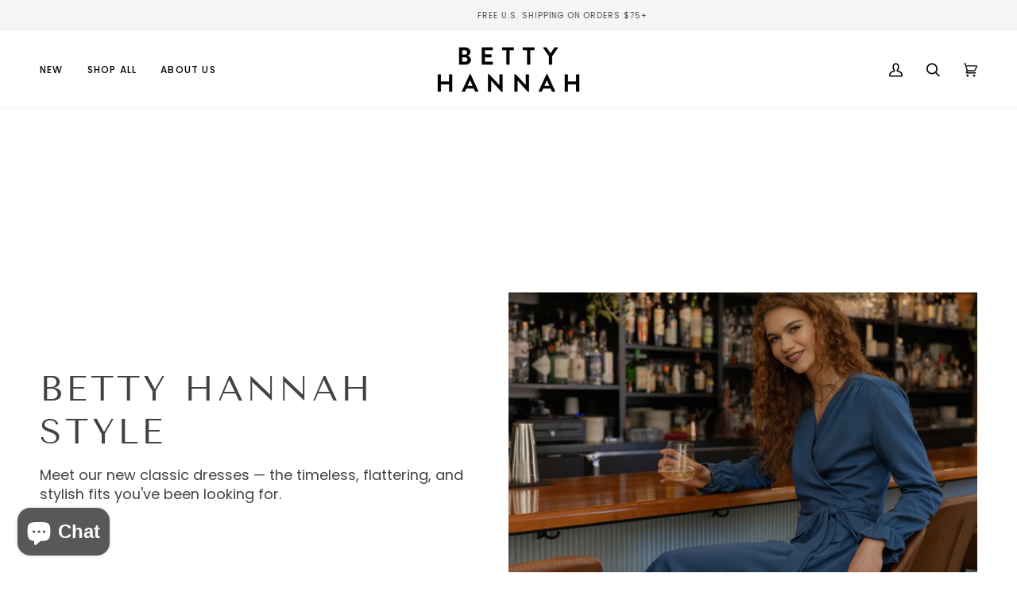

--- FILE ---
content_type: text/html; charset=utf-8
request_url: https://bettyhannah.com/collections/new-arrivals
body_size: 55455
content:
<!doctype html>




<html class="no-js" lang="en" ><head>
  <meta charset="utf-8">
  <meta http-equiv="X-UA-Compatible" content="IE=edge,chrome=1">
  <meta name="viewport" content="width=device-width,initial-scale=1,viewport-fit=cover">
  <meta name="theme-color" content="#f7f7f7"><link rel="canonical" href="https://bettyhannah.com/collections/new-arrivals"><!-- ======================= Pipeline Theme V7.1.3 ========================= -->

  <!-- Preloading ================================================================== -->

  <link rel="preconnect" href="https://cdn.shopify.com" crossorigin>
  <link rel="dns-prefetch" href="https://cdn.shopify.com">
  <link rel="preconnect" href="https://fonts.shopify.com" crossorigin>
  <link rel="dns-prefetch" href="https://fonts.shopifycdn.com">
  <link rel="preconnect" href="https://monorail-edge.shopifysvc.com" crossorigin>

  <link rel="preload" href="//bettyhannah.com/cdn/fonts/poppins/poppins_n4.0ba78fa5af9b0e1a374041b3ceaadf0a43b41362.woff2" as="font" type="font/woff2" crossorigin>
  <link rel="preload" href="//bettyhannah.com/cdn/fonts/tenor_sans/tenorsans_n4.966071a72c28462a9256039d3e3dc5b0cf314f65.woff2" as="font" type="font/woff2" crossorigin>
  <link rel="preload" href="//bettyhannah.com/cdn/fonts/poppins/poppins_n4.0ba78fa5af9b0e1a374041b3ceaadf0a43b41362.woff2" as="font" type="font/woff2" crossorigin>

  <link href="//bettyhannah.com/cdn/shop/t/7/assets/vendor.js?v=144118437607305429831695769085" as="script" rel="preload">
  <link href="//bettyhannah.com/cdn/shop/t/7/assets/theme.js?v=154126698806131224561698935951" as="script" rel="preload">
  <link href="//bettyhannah.com/cdn/shop/t/7/assets/theme.css?v=160309718413905043441698935950" as="script" rel="preload">

  <!-- Title and description ================================================ --><link rel="shortcut icon" href="//bettyhannah.com/cdn/shop/files/BettyHannah_Fav_32x32.png?v=1691166112" type="image/png">
  <title>
    

    New Arrivals
&ndash; Betty Hannah

  </title><!-- /snippets/social-meta-tags.liquid --><meta property="og:site_name" content="Betty Hannah">
<meta property="og:url" content="https://bettyhannah.com/collections/new-arrivals">
<meta property="og:title" content="New Arrivals">
<meta property="og:type" content="website">
<meta property="og:description" content="Timeless design. Quality fabrics. The perfect fit. Betty Hannah designs classic women&#39;s dresses that are flattering and comfortable. Browse our variety of knee-length and midi length dresses for work, church, weddings, events, or date nights."><meta property="og:image" content="http://bettyhannah.com/cdn/shop/collections/Collection_04.jpg?v=1691814506">
    <meta property="og:image:secure_url" content="https://bettyhannah.com/cdn/shop/collections/Collection_04.jpg?v=1691814506">
    <meta property="og:image:width" content="2000">
    <meta property="og:image:height" content="514">


<meta name="twitter:site" content="@">
<meta name="twitter:card" content="summary_large_image">
<meta name="twitter:title" content="New Arrivals">
<meta name="twitter:description" content="Timeless design. Quality fabrics. The perfect fit. Betty Hannah designs classic women&#39;s dresses that are flattering and comfortable. Browse our variety of knee-length and midi length dresses for work, church, weddings, events, or date nights."><!-- CSS ================================================================== -->

  <link href="//bettyhannah.com/cdn/shop/t/7/assets/font-settings.css?v=128327599017439235981766954088" rel="stylesheet" type="text/css" media="all" />

  <!-- /snippets/css-variables.liquid -->


<style data-shopify>

:root {
/* ================ Layout Variables ================ */






--LAYOUT-WIDTH: 1450px;
--LAYOUT-GUTTER: 24px;
--LAYOUT-GUTTER-OFFSET: -24px;
--NAV-GUTTER: 15px;
--LAYOUT-OUTER: 50px;

/* ================ Product video ================ */

--COLOR-VIDEO-BG: #f2f2f2;


/* ================ Color Variables ================ */

/* === Backgrounds ===*/
--COLOR-BG: #ffffff;
--COLOR-BG-ACCENT: #f7f7f7;

/* === Text colors ===*/
--COLOR-TEXT-DARK: #1f1919;
--COLOR-TEXT: #424242;
--COLOR-TEXT-LIGHT: #7b7b7b;

/* === Bright color ===*/
--COLOR-PRIMARY: #000000;
--COLOR-PRIMARY-HOVER: #000000;
--COLOR-PRIMARY-FADE: rgba(0, 0, 0, 0.05);
--COLOR-PRIMARY-FADE-HOVER: rgba(0, 0, 0, 0.1);--COLOR-PRIMARY-OPPOSITE: #ffffff;

/* === Secondary/link Color ===*/
--COLOR-SECONDARY: #f7f7f7;
--COLOR-SECONDARY-HOVER: #d7cbcb;
--COLOR-SECONDARY-FADE: rgba(247, 247, 247, 0.05);
--COLOR-SECONDARY-FADE-HOVER: rgba(247, 247, 247, 0.1);--COLOR-SECONDARY-OPPOSITE: #050505;

/* === Shades of grey ===*/
--COLOR-A5:  rgba(66, 66, 66, 0.05);
--COLOR-A10: rgba(66, 66, 66, 0.1);
--COLOR-A20: rgba(66, 66, 66, 0.2);
--COLOR-A35: rgba(66, 66, 66, 0.35);
--COLOR-A50: rgba(66, 66, 66, 0.5);
--COLOR-A80: rgba(66, 66, 66, 0.8);
--COLOR-A90: rgba(66, 66, 66, 0.9);
--COLOR-A95: rgba(66, 66, 66, 0.95);


/* ================ Inverted Color Variables ================ */

--INVERSE-BG: #424242;
--INVERSE-BG-ACCENT: #1d1d1d;

/* === Text colors ===*/
--INVERSE-TEXT-DARK: #ffffff;
--INVERSE-TEXT: #ffffff;
--INVERSE-TEXT-LIGHT: #c6c6c6;

/* === Bright color ===*/
--INVERSE-PRIMARY: #d2815f;
--INVERSE-PRIMARY-HOVER: #c35121;
--INVERSE-PRIMARY-FADE: rgba(210, 129, 95, 0.05);
--INVERSE-PRIMARY-FADE-HOVER: rgba(210, 129, 95, 0.1);--INVERSE-PRIMARY-OPPOSITE: #000000;


/* === Second Color ===*/
--INVERSE-SECONDARY: #748cab;
--INVERSE-SECONDARY-HOVER: #3f6493;
--INVERSE-SECONDARY-FADE: rgba(116, 140, 171, 0.05);
--INVERSE-SECONDARY-FADE-HOVER: rgba(116, 140, 171, 0.1);--INVERSE-SECONDARY-OPPOSITE: #ffffff;


/* === Shades of grey ===*/
--INVERSE-A5:  rgba(255, 255, 255, 0.05);
--INVERSE-A10: rgba(255, 255, 255, 0.1);
--INVERSE-A20: rgba(255, 255, 255, 0.2);
--INVERSE-A35: rgba(255, 255, 255, 0.3);
--INVERSE-A80: rgba(255, 255, 255, 0.8);
--INVERSE-A90: rgba(255, 255, 255, 0.9);
--INVERSE-A95: rgba(255, 255, 255, 0.95);


/* ================ Bright Color Variables ================ */

--BRIGHT-BG: #f5f5f5;
--BRIGHT-BG-ACCENT: #000000;

/* === Text colors ===*/
--BRIGHT-TEXT-DARK: #ffffff;
--BRIGHT-TEXT: #ffffff;
--BRIGHT-TEXT-LIGHT: #fcfcfc;

/* === Bright color ===*/
--BRIGHT-PRIMARY: #ffe553;
--BRIGHT-PRIMARY-HOVER: #ffd906;
--BRIGHT-PRIMARY-FADE: rgba(255, 229, 83, 0.05);
--BRIGHT-PRIMARY-FADE-HOVER: rgba(255, 229, 83, 0.1);--BRIGHT-PRIMARY-OPPOSITE: #000000;


/* === Second Color ===*/
--BRIGHT-SECONDARY: #3d5aff;
--BRIGHT-SECONDARY-HOVER: #0024f0;
--BRIGHT-SECONDARY-FADE: rgba(61, 90, 255, 0.05);
--BRIGHT-SECONDARY-FADE-HOVER: rgba(61, 90, 255, 0.1);--BRIGHT-SECONDARY-OPPOSITE: #ffffff;


/* === Shades of grey ===*/
--BRIGHT-A5:  rgba(255, 255, 255, 0.05);
--BRIGHT-A10: rgba(255, 255, 255, 0.1);
--BRIGHT-A20: rgba(255, 255, 255, 0.2);
--BRIGHT-A35: rgba(255, 255, 255, 0.3);
--BRIGHT-A80: rgba(255, 255, 255, 0.8);
--BRIGHT-A90: rgba(255, 255, 255, 0.9);
--BRIGHT-A95: rgba(255, 255, 255, 0.95);


/* === Account Bar ===*/
--COLOR-ANNOUNCEMENT-BG: #f7f5f4;
--COLOR-ANNOUNCEMENT-TEXT: #424242;

/* === Nav and dropdown link background ===*/
--COLOR-NAV: #ffffff;
--COLOR-NAV-TEXT: #000000;
--COLOR-NAV-TEXT-DARK: #000000;
--COLOR-NAV-TEXT-LIGHT: #4d4d4d;
--COLOR-NAV-BORDER: #f7f7f7;
--COLOR-NAV-A10: rgba(0, 0, 0, 0.1);
--COLOR-NAV-A50: rgba(0, 0, 0, 0.5);
--COLOR-HIGHLIGHT-LINK: #e93c0a;

/* === Site Footer ===*/
--COLOR-FOOTER-BG: #424242;
--COLOR-FOOTER-TEXT: #ffffff;
--COLOR-FOOTER-A5: rgba(255, 255, 255, 0.05);
--COLOR-FOOTER-A15: rgba(255, 255, 255, 0.15);
--COLOR-FOOTER-A90: rgba(255, 255, 255, 0.9);

/* === Sub-Footer ===*/
--COLOR-SUB-FOOTER-BG: #1d1d1d;
--COLOR-SUB-FOOTER-TEXT: #dfdfdf;
--COLOR-SUB-FOOTER-A5: rgba(223, 223, 223, 0.05);
--COLOR-SUB-FOOTER-A15: rgba(223, 223, 223, 0.15);
--COLOR-SUB-FOOTER-A90: rgba(223, 223, 223, 0.9);

/* === Products ===*/
--PRODUCT-GRID-ASPECT-RATIO: 70.0%;

/* === Product badges ===*/
--COLOR-BADGE: #ffffff;
--COLOR-BADGE-TEXT: #424242;
--COLOR-BADGE-TEXT-DARK: #1f1919;
--COLOR-BADGE-TEXT-HOVER: #686868;
--COLOR-BADGE-HAIRLINE: #f6f6f6;

/* === Product item slider ===*/--COLOR-PRODUCT-SLIDER: #ffffff;--COLOR-PRODUCT-SLIDER-OPPOSITE: rgba(13, 13, 13, 0.06);/* === disabled form colors ===*/
--COLOR-DISABLED-BG: #ececec;
--COLOR-DISABLED-TEXT: #bdbdbd;

--INVERSE-DISABLED-BG: #555555;
--INVERSE-DISABLED-TEXT: #848484;


/* === Tailwind RGBA Palette ===*/
--RGB-CANVAS: 255 255 255;
--RGB-CONTENT: 66 66 66;
--RGB-PRIMARY: 0 0 0;
--RGB-SECONDARY: 247 247 247;

--RGB-DARK-CANVAS: 66 66 66;
--RGB-DARK-CONTENT: 255 255 255;
--RGB-DARK-PRIMARY: 210 129 95;
--RGB-DARK-SECONDARY: 116 140 171;

--RGB-BRIGHT-CANVAS: 245 245 245;
--RGB-BRIGHT-CONTENT: 255 255 255;
--RGB-BRIGHT-PRIMARY: 255 229 83;
--RGB-BRIGHT-SECONDARY: 61 90 255;

--RGB-PRIMARY-CONTRAST: 255 255 255;
--RGB-SECONDARY-CONTRAST: 5 5 5;

--RGB-DARK-PRIMARY-CONTRAST: 0 0 0;
--RGB-DARK-SECONDARY-CONTRAST: 255 255 255;

--RGB-BRIGHT-PRIMARY-CONTRAST: 0 0 0;
--RGB-BRIGHT-SECONDARY-CONTRAST: 255 255 255;


/* === Button Radius === */
--BUTTON-RADIUS: 2px;


/* ================ Typography ================ */

--FONT-STACK-BODY: Poppins, sans-serif;
--FONT-STYLE-BODY: normal;
--FONT-WEIGHT-BODY: 400;
--FONT-WEIGHT-BODY-BOLD: 500;
--FONT-ADJUST-BODY: 0.85;

  --FONT-BODY-TRANSFORM: none;
  --FONT-BODY-LETTER-SPACING: normal;


--FONT-STACK-HEADING: "Tenor Sans", sans-serif;
--FONT-STYLE-HEADING: normal;
--FONT-WEIGHT-HEADING: 400;
--FONT-WEIGHT-HEADING-BOLD: 700;
--FONT-ADJUST-HEADING: 0.95;

  --FONT-HEADING-TRANSFORM: uppercase;
  --FONT-HEADING-LETTER-SPACING: 0.1em;

--FONT-STACK-ACCENT: Poppins, sans-serif;
--FONT-STYLE-ACCENT: normal;
--FONT-WEIGHT-ACCENT: 400;
--FONT-WEIGHT-ACCENT-BOLD: 500;
--FONT-ADJUST-ACCENT: 0.85;

  --FONT-ACCENT-TRANSFORM: uppercase;
  --FONT-ACCENT-LETTER-SPACING: 0.1em;

--TYPE-STACK-NAV: Poppins, sans-serif;
--TYPE-STYLE-NAV: normal;
--TYPE-ADJUST-NAV: 0.85;
--TYPE-WEIGHT-NAV: 500;

  --FONT-NAV-TRANSFORM: uppercase;
  --FONT-NAV-LETTER-SPACING: 0.1em;

--TYPE-STACK-BUTTON: Poppins, sans-serif;
--TYPE-STYLE-BUTTON: normal;
--TYPE-ADJUST-BUTTON: 0.85;
--TYPE-WEIGHT-BUTTON: 500;

  --FONT-BUTTON-TRANSFORM: uppercase;
  --FONT-BUTTON-LETTER-SPACING: 0.1em;

--TYPE-STACK-KICKER: Poppins, sans-serif;
--TYPE-STYLE-KICKER: normal;
--TYPE-ADJUST-KICKER: 0.85;
--TYPE-WEIGHT-KICKER: 500;

  --FONT-KICKER-TRANSFORM: uppercase;
  --FONT-KICKER-LETTER-SPACING: 0.1em;


--ICO-SELECT: url('//bettyhannah.com/cdn/shop/t/7/assets/ico-select.svg?v=145827710252494523971695769085');

/* ================ Photo correction ================ */
--PHOTO-CORRECTION: 100%;



}


/* ================ Typography ================ */
/* ================ type-scale.com ============ */

/* 1.16 base 11.5 */
:root {
  --font-1: 10px;
  --font-2: 11px;
  --font-3: 13px;
  --font-4: 15px;
  --font-5: 17px;
  --font-6: 20px;
  --font-7: 24px;
  --font-8: 27px;
  --font-9: 32px;
  --font-10:37px;
  --font-11:43px;
  --font-12:49px;
  --font-13:57px;
  --font-14:67px;
  --font-15:77px;
}

/* 1.175 base 11.5 */
@media only screen and (min-width: 480px) and (max-width: 1099px) {
  :root {
  --font-1: 10px;
  --font-2: 11.5px;
  --font-3: 13.5px;
  --font-4: 16px;
  --font-5: 19px;
  --font-6: 22px;
  --font-7: 26px;
  --font-8: 30px;
  --font-9: 36px;
  --font-10:42px;
  --font-11:49px;
  --font-12:58px;
  --font-13:68px;
  --font-14:80px;
  --font-15:94px;
  }
}

 /* 1.22 base 11.5 */
 @media only screen and (min-width: 1100px) {
  :root {
  --font-1: 10px;
  --font-2: 11.5px;
  --font-3: 14px;
  --font-4: 17px;
  --font-5: 21px;
  --font-6: 25px;
  --font-7: 31px;
  --font-8: 38px;
  --font-9: 46px;
  --font-10:56px;
  --font-11:68px;
  --font-12:83px;
  --font-13:102px;
  --font-14:124px;
  --font-15:151px;
  }
}


</style>


  <link href="//bettyhannah.com/cdn/shop/t/7/assets/theme.css?v=160309718413905043441698935950" rel="stylesheet" type="text/css" media="all" />

  <script>
    document.documentElement.className = document.documentElement.className.replace('no-js', 'js');

    
      document.documentElement.classList.add('aos-initialized');let root = '/';
    if (root[root.length - 1] !== '/') {
      root = `${root}/`;
    }
    var theme = {
      routes: {
        root_url: root,
        cart: '/cart',
        cart_add_url: '/cart/add',
        product_recommendations_url: '/recommendations/products',
        account_addresses_url: '/account/addresses',
        predictive_search_url: '/search/suggest'
      },
      state: {
        cartOpen: null,
      },
      sizes: {
        small: 480,
        medium: 768,
        large: 1100,
        widescreen: 1400
      },
      assets: {
        photoswipe: '//bettyhannah.com/cdn/shop/t/7/assets/photoswipe.js?v=162613001030112971491695769085',
        smoothscroll: '//bettyhannah.com/cdn/shop/t/7/assets/smoothscroll.js?v=37906625415260927261695769085',
        swatches: '//bettyhannah.com/cdn/shop/t/7/assets/swatches.json?v=154940297821828866241695769085',
        noImage: '//bettyhannah.com/cdn/shopifycloud/storefront/assets/no-image-2048-a2addb12.gif',
        base: '//bettyhannah.com/cdn/shop/t/7/assets/'
      },
      strings: {
        swatchesKey: "Color, Colour",
        addToCart: "Add to Cart",
        estimateShipping: "Estimate shipping",
        noShippingAvailable: "We do not ship to this destination.",
        free: "Free",
        from: "From",
        preOrder: "Pre-order",
        soldOut: "Sold Out",
        sale: "Sale",
        subscription: "Subscription",
        unavailable: "Unavailable",
        unitPrice: "Unit price",
        unitPriceSeparator: "per",
        stockout: "All available stock is in cart",
        products: "Products",
        pages: "Pages",
        collections: "Collections",
        resultsFor: "Results for",
        noResultsFor: "No results for",
        articles: "Articles",
        successMessage: "Link copied to clipboard",
      },
      settings: {
        badge_sale_type: "dollar",
        animate_hover: true,
        animate_scroll: true,
        show_locale_desktop: null,
        show_locale_mobile: null,
        show_currency_desktop: null,
        show_currency_mobile: null,
        currency_select_type: "country",
        currency_code_enable: false,
        cycle_images_hover_delay: 1
      },
      info: {
        name: 'pipeline'
      },
      version: '7.1.3',
      moneyFormat: "${{amount}}",
      shopCurrency: "USD",
      currencyCode: "USD"
    }
    let windowInnerHeight = window.innerHeight;
    document.documentElement.style.setProperty('--full-screen', `${windowInnerHeight}px`);
    document.documentElement.style.setProperty('--three-quarters', `${windowInnerHeight * 0.75}px`);
    document.documentElement.style.setProperty('--two-thirds', `${windowInnerHeight * 0.66}px`);
    document.documentElement.style.setProperty('--one-half', `${windowInnerHeight * 0.5}px`);
    document.documentElement.style.setProperty('--one-third', `${windowInnerHeight * 0.33}px`);
    document.documentElement.style.setProperty('--one-fifth', `${windowInnerHeight * 0.2}px`);

    window.isRTL = document.documentElement.getAttribute('dir') === 'rtl';
  </script><!-- Theme Javascript ============================================================== -->
  <script src="//bettyhannah.com/cdn/shop/t/7/assets/vendor.js?v=144118437607305429831695769085" defer="defer"></script>
  <script src="//bettyhannah.com/cdn/shop/t/7/assets/theme.js?v=154126698806131224561698935951" defer="defer"></script>

  <script>
    (function () {
      function onPageShowEvents() {
        if ('requestIdleCallback' in window) {
          requestIdleCallback(initCartEvent, { timeout: 500 })
        } else {
          initCartEvent()
        }
        function initCartEvent(){
          window.fetch(window.theme.routes.cart + '.js')
          .then((response) => {
            if(!response.ok){
              throw {status: response.statusText};
            }
            return response.json();
          })
          .then((response) => {
            document.dispatchEvent(new CustomEvent('theme:cart:change', {
              detail: {
                cart: response,
              },
              bubbles: true,
            }));
            return response;
          })
          .catch((e) => {
            console.error(e);
          });
        }
      };
      window.onpageshow = onPageShowEvents;
    })();
  </script>

  <script type="text/javascript">
    if (window.MSInputMethodContext && document.documentMode) {
      var scripts = document.getElementsByTagName('script')[0];
      var polyfill = document.createElement("script");
      polyfill.defer = true;
      polyfill.src = "//bettyhannah.com/cdn/shop/t/7/assets/ie11.js?v=144489047535103983231695769085";

      scripts.parentNode.insertBefore(polyfill, scripts);
    }
  </script>

  <!-- Shopify app scripts =========================================================== -->
  <script>window.performance && window.performance.mark && window.performance.mark('shopify.content_for_header.start');</script><meta name="facebook-domain-verification" content="n1fcydlzgpdo3io36s6o4if8ciykbf">
<meta name="google-site-verification" content="Bo9oBEVdmWQtGUiN96qhE5egoHEWOsSGnvIfwXH3lD8">
<meta id="shopify-digital-wallet" name="shopify-digital-wallet" content="/71314473272/digital_wallets/dialog">
<meta name="shopify-checkout-api-token" content="20cc0a821261854a663944e70e0b4b08">
<meta id="in-context-paypal-metadata" data-shop-id="71314473272" data-venmo-supported="false" data-environment="production" data-locale="en_US" data-paypal-v4="true" data-currency="USD">
<link rel="alternate" type="application/atom+xml" title="Feed" href="/collections/new-arrivals.atom" />
<link rel="alternate" hreflang="x-default" href="https://bettyhannah.com/collections/new-arrivals">
<link rel="alternate" hreflang="en" href="https://bettyhannah.com/collections/new-arrivals">
<link rel="alternate" hreflang="en-CA" href="https://bettyhannah.com/en-ca/collections/new-arrivals">
<link rel="alternate" type="application/json+oembed" href="https://bettyhannah.com/collections/new-arrivals.oembed">
<script async="async" src="/checkouts/internal/preloads.js?locale=en-US"></script>
<link rel="preconnect" href="https://shop.app" crossorigin="anonymous">
<script async="async" src="https://shop.app/checkouts/internal/preloads.js?locale=en-US&shop_id=71314473272" crossorigin="anonymous"></script>
<script id="apple-pay-shop-capabilities" type="application/json">{"shopId":71314473272,"countryCode":"US","currencyCode":"USD","merchantCapabilities":["supports3DS"],"merchantId":"gid:\/\/shopify\/Shop\/71314473272","merchantName":"Betty Hannah","requiredBillingContactFields":["postalAddress","email"],"requiredShippingContactFields":["postalAddress","email"],"shippingType":"shipping","supportedNetworks":["visa","masterCard","amex","discover","elo","jcb"],"total":{"type":"pending","label":"Betty Hannah","amount":"1.00"},"shopifyPaymentsEnabled":true,"supportsSubscriptions":true}</script>
<script id="shopify-features" type="application/json">{"accessToken":"20cc0a821261854a663944e70e0b4b08","betas":["rich-media-storefront-analytics"],"domain":"bettyhannah.com","predictiveSearch":true,"shopId":71314473272,"locale":"en"}</script>
<script>var Shopify = Shopify || {};
Shopify.shop = "betty-hannah.myshopify.com";
Shopify.locale = "en";
Shopify.currency = {"active":"USD","rate":"1.0"};
Shopify.country = "US";
Shopify.theme = {"name":"9\/26\/23 - B\/L Edit","id":161550926136,"schema_name":"Pipeline","schema_version":"7.1.3","theme_store_id":739,"role":"main"};
Shopify.theme.handle = "null";
Shopify.theme.style = {"id":null,"handle":null};
Shopify.cdnHost = "bettyhannah.com/cdn";
Shopify.routes = Shopify.routes || {};
Shopify.routes.root = "/";</script>
<script type="module">!function(o){(o.Shopify=o.Shopify||{}).modules=!0}(window);</script>
<script>!function(o){function n(){var o=[];function n(){o.push(Array.prototype.slice.apply(arguments))}return n.q=o,n}var t=o.Shopify=o.Shopify||{};t.loadFeatures=n(),t.autoloadFeatures=n()}(window);</script>
<script>
  window.ShopifyPay = window.ShopifyPay || {};
  window.ShopifyPay.apiHost = "shop.app\/pay";
  window.ShopifyPay.redirectState = null;
</script>
<script id="shop-js-analytics" type="application/json">{"pageType":"collection"}</script>
<script defer="defer" async type="module" src="//bettyhannah.com/cdn/shopifycloud/shop-js/modules/v2/client.init-shop-cart-sync_BdyHc3Nr.en.esm.js"></script>
<script defer="defer" async type="module" src="//bettyhannah.com/cdn/shopifycloud/shop-js/modules/v2/chunk.common_Daul8nwZ.esm.js"></script>
<script type="module">
  await import("//bettyhannah.com/cdn/shopifycloud/shop-js/modules/v2/client.init-shop-cart-sync_BdyHc3Nr.en.esm.js");
await import("//bettyhannah.com/cdn/shopifycloud/shop-js/modules/v2/chunk.common_Daul8nwZ.esm.js");

  window.Shopify.SignInWithShop?.initShopCartSync?.({"fedCMEnabled":true,"windoidEnabled":true});

</script>
<script>
  window.Shopify = window.Shopify || {};
  if (!window.Shopify.featureAssets) window.Shopify.featureAssets = {};
  window.Shopify.featureAssets['shop-js'] = {"shop-cart-sync":["modules/v2/client.shop-cart-sync_QYOiDySF.en.esm.js","modules/v2/chunk.common_Daul8nwZ.esm.js"],"init-fed-cm":["modules/v2/client.init-fed-cm_DchLp9rc.en.esm.js","modules/v2/chunk.common_Daul8nwZ.esm.js"],"shop-button":["modules/v2/client.shop-button_OV7bAJc5.en.esm.js","modules/v2/chunk.common_Daul8nwZ.esm.js"],"init-windoid":["modules/v2/client.init-windoid_DwxFKQ8e.en.esm.js","modules/v2/chunk.common_Daul8nwZ.esm.js"],"shop-cash-offers":["modules/v2/client.shop-cash-offers_DWtL6Bq3.en.esm.js","modules/v2/chunk.common_Daul8nwZ.esm.js","modules/v2/chunk.modal_CQq8HTM6.esm.js"],"shop-toast-manager":["modules/v2/client.shop-toast-manager_CX9r1SjA.en.esm.js","modules/v2/chunk.common_Daul8nwZ.esm.js"],"init-shop-email-lookup-coordinator":["modules/v2/client.init-shop-email-lookup-coordinator_UhKnw74l.en.esm.js","modules/v2/chunk.common_Daul8nwZ.esm.js"],"pay-button":["modules/v2/client.pay-button_DzxNnLDY.en.esm.js","modules/v2/chunk.common_Daul8nwZ.esm.js"],"avatar":["modules/v2/client.avatar_BTnouDA3.en.esm.js"],"init-shop-cart-sync":["modules/v2/client.init-shop-cart-sync_BdyHc3Nr.en.esm.js","modules/v2/chunk.common_Daul8nwZ.esm.js"],"shop-login-button":["modules/v2/client.shop-login-button_D8B466_1.en.esm.js","modules/v2/chunk.common_Daul8nwZ.esm.js","modules/v2/chunk.modal_CQq8HTM6.esm.js"],"init-customer-accounts-sign-up":["modules/v2/client.init-customer-accounts-sign-up_C8fpPm4i.en.esm.js","modules/v2/client.shop-login-button_D8B466_1.en.esm.js","modules/v2/chunk.common_Daul8nwZ.esm.js","modules/v2/chunk.modal_CQq8HTM6.esm.js"],"init-shop-for-new-customer-accounts":["modules/v2/client.init-shop-for-new-customer-accounts_CVTO0Ztu.en.esm.js","modules/v2/client.shop-login-button_D8B466_1.en.esm.js","modules/v2/chunk.common_Daul8nwZ.esm.js","modules/v2/chunk.modal_CQq8HTM6.esm.js"],"init-customer-accounts":["modules/v2/client.init-customer-accounts_dRgKMfrE.en.esm.js","modules/v2/client.shop-login-button_D8B466_1.en.esm.js","modules/v2/chunk.common_Daul8nwZ.esm.js","modules/v2/chunk.modal_CQq8HTM6.esm.js"],"shop-follow-button":["modules/v2/client.shop-follow-button_CkZpjEct.en.esm.js","modules/v2/chunk.common_Daul8nwZ.esm.js","modules/v2/chunk.modal_CQq8HTM6.esm.js"],"lead-capture":["modules/v2/client.lead-capture_BntHBhfp.en.esm.js","modules/v2/chunk.common_Daul8nwZ.esm.js","modules/v2/chunk.modal_CQq8HTM6.esm.js"],"checkout-modal":["modules/v2/client.checkout-modal_CfxcYbTm.en.esm.js","modules/v2/chunk.common_Daul8nwZ.esm.js","modules/v2/chunk.modal_CQq8HTM6.esm.js"],"shop-login":["modules/v2/client.shop-login_Da4GZ2H6.en.esm.js","modules/v2/chunk.common_Daul8nwZ.esm.js","modules/v2/chunk.modal_CQq8HTM6.esm.js"],"payment-terms":["modules/v2/client.payment-terms_MV4M3zvL.en.esm.js","modules/v2/chunk.common_Daul8nwZ.esm.js","modules/v2/chunk.modal_CQq8HTM6.esm.js"]};
</script>
<script>(function() {
  var isLoaded = false;
  function asyncLoad() {
    if (isLoaded) return;
    isLoaded = true;
    var urls = ["https:\/\/static.klaviyo.com\/onsite\/js\/klaviyo.js?company_id=RUqUi8\u0026shop=betty-hannah.myshopify.com"];
    for (var i = 0; i < urls.length; i++) {
      var s = document.createElement('script');
      s.type = 'text/javascript';
      s.async = true;
      s.src = urls[i];
      var x = document.getElementsByTagName('script')[0];
      x.parentNode.insertBefore(s, x);
    }
  };
  if(window.attachEvent) {
    window.attachEvent('onload', asyncLoad);
  } else {
    window.addEventListener('load', asyncLoad, false);
  }
})();</script>
<script id="__st">var __st={"a":71314473272,"offset":-18000,"reqid":"99fd2b9f-8d1f-4502-812a-bc8a98b87c9d-1768994545","pageurl":"bettyhannah.com\/collections\/new-arrivals","u":"c037737bd6c9","p":"collection","rtyp":"collection","rid":455636451640};</script>
<script>window.ShopifyPaypalV4VisibilityTracking = true;</script>
<script id="captcha-bootstrap">!function(){'use strict';const t='contact',e='account',n='new_comment',o=[[t,t],['blogs',n],['comments',n],[t,'customer']],c=[[e,'customer_login'],[e,'guest_login'],[e,'recover_customer_password'],[e,'create_customer']],r=t=>t.map((([t,e])=>`form[action*='/${t}']:not([data-nocaptcha='true']) input[name='form_type'][value='${e}']`)).join(','),a=t=>()=>t?[...document.querySelectorAll(t)].map((t=>t.form)):[];function s(){const t=[...o],e=r(t);return a(e)}const i='password',u='form_key',d=['recaptcha-v3-token','g-recaptcha-response','h-captcha-response',i],f=()=>{try{return window.sessionStorage}catch{return}},m='__shopify_v',_=t=>t.elements[u];function p(t,e,n=!1){try{const o=window.sessionStorage,c=JSON.parse(o.getItem(e)),{data:r}=function(t){const{data:e,action:n}=t;return t[m]||n?{data:e,action:n}:{data:t,action:n}}(c);for(const[e,n]of Object.entries(r))t.elements[e]&&(t.elements[e].value=n);n&&o.removeItem(e)}catch(o){console.error('form repopulation failed',{error:o})}}const l='form_type',E='cptcha';function T(t){t.dataset[E]=!0}const w=window,h=w.document,L='Shopify',v='ce_forms',y='captcha';let A=!1;((t,e)=>{const n=(g='f06e6c50-85a8-45c8-87d0-21a2b65856fe',I='https://cdn.shopify.com/shopifycloud/storefront-forms-hcaptcha/ce_storefront_forms_captcha_hcaptcha.v1.5.2.iife.js',D={infoText:'Protected by hCaptcha',privacyText:'Privacy',termsText:'Terms'},(t,e,n)=>{const o=w[L][v],c=o.bindForm;if(c)return c(t,g,e,D).then(n);var r;o.q.push([[t,g,e,D],n]),r=I,A||(h.body.append(Object.assign(h.createElement('script'),{id:'captcha-provider',async:!0,src:r})),A=!0)});var g,I,D;w[L]=w[L]||{},w[L][v]=w[L][v]||{},w[L][v].q=[],w[L][y]=w[L][y]||{},w[L][y].protect=function(t,e){n(t,void 0,e),T(t)},Object.freeze(w[L][y]),function(t,e,n,w,h,L){const[v,y,A,g]=function(t,e,n){const i=e?o:[],u=t?c:[],d=[...i,...u],f=r(d),m=r(i),_=r(d.filter((([t,e])=>n.includes(e))));return[a(f),a(m),a(_),s()]}(w,h,L),I=t=>{const e=t.target;return e instanceof HTMLFormElement?e:e&&e.form},D=t=>v().includes(t);t.addEventListener('submit',(t=>{const e=I(t);if(!e)return;const n=D(e)&&!e.dataset.hcaptchaBound&&!e.dataset.recaptchaBound,o=_(e),c=g().includes(e)&&(!o||!o.value);(n||c)&&t.preventDefault(),c&&!n&&(function(t){try{if(!f())return;!function(t){const e=f();if(!e)return;const n=_(t);if(!n)return;const o=n.value;o&&e.removeItem(o)}(t);const e=Array.from(Array(32),(()=>Math.random().toString(36)[2])).join('');!function(t,e){_(t)||t.append(Object.assign(document.createElement('input'),{type:'hidden',name:u})),t.elements[u].value=e}(t,e),function(t,e){const n=f();if(!n)return;const o=[...t.querySelectorAll(`input[type='${i}']`)].map((({name:t})=>t)),c=[...d,...o],r={};for(const[a,s]of new FormData(t).entries())c.includes(a)||(r[a]=s);n.setItem(e,JSON.stringify({[m]:1,action:t.action,data:r}))}(t,e)}catch(e){console.error('failed to persist form',e)}}(e),e.submit())}));const S=(t,e)=>{t&&!t.dataset[E]&&(n(t,e.some((e=>e===t))),T(t))};for(const o of['focusin','change'])t.addEventListener(o,(t=>{const e=I(t);D(e)&&S(e,y())}));const B=e.get('form_key'),M=e.get(l),P=B&&M;t.addEventListener('DOMContentLoaded',(()=>{const t=y();if(P)for(const e of t)e.elements[l].value===M&&p(e,B);[...new Set([...A(),...v().filter((t=>'true'===t.dataset.shopifyCaptcha))])].forEach((e=>S(e,t)))}))}(h,new URLSearchParams(w.location.search),n,t,e,['guest_login'])})(!0,!0)}();</script>
<script integrity="sha256-4kQ18oKyAcykRKYeNunJcIwy7WH5gtpwJnB7kiuLZ1E=" data-source-attribution="shopify.loadfeatures" defer="defer" src="//bettyhannah.com/cdn/shopifycloud/storefront/assets/storefront/load_feature-a0a9edcb.js" crossorigin="anonymous"></script>
<script crossorigin="anonymous" defer="defer" src="//bettyhannah.com/cdn/shopifycloud/storefront/assets/shopify_pay/storefront-65b4c6d7.js?v=20250812"></script>
<script data-source-attribution="shopify.dynamic_checkout.dynamic.init">var Shopify=Shopify||{};Shopify.PaymentButton=Shopify.PaymentButton||{isStorefrontPortableWallets:!0,init:function(){window.Shopify.PaymentButton.init=function(){};var t=document.createElement("script");t.src="https://bettyhannah.com/cdn/shopifycloud/portable-wallets/latest/portable-wallets.en.js",t.type="module",document.head.appendChild(t)}};
</script>
<script data-source-attribution="shopify.dynamic_checkout.buyer_consent">
  function portableWalletsHideBuyerConsent(e){var t=document.getElementById("shopify-buyer-consent"),n=document.getElementById("shopify-subscription-policy-button");t&&n&&(t.classList.add("hidden"),t.setAttribute("aria-hidden","true"),n.removeEventListener("click",e))}function portableWalletsShowBuyerConsent(e){var t=document.getElementById("shopify-buyer-consent"),n=document.getElementById("shopify-subscription-policy-button");t&&n&&(t.classList.remove("hidden"),t.removeAttribute("aria-hidden"),n.addEventListener("click",e))}window.Shopify?.PaymentButton&&(window.Shopify.PaymentButton.hideBuyerConsent=portableWalletsHideBuyerConsent,window.Shopify.PaymentButton.showBuyerConsent=portableWalletsShowBuyerConsent);
</script>
<script data-source-attribution="shopify.dynamic_checkout.cart.bootstrap">document.addEventListener("DOMContentLoaded",(function(){function t(){return document.querySelector("shopify-accelerated-checkout-cart, shopify-accelerated-checkout")}if(t())Shopify.PaymentButton.init();else{new MutationObserver((function(e,n){t()&&(Shopify.PaymentButton.init(),n.disconnect())})).observe(document.body,{childList:!0,subtree:!0})}}));
</script>
<link id="shopify-accelerated-checkout-styles" rel="stylesheet" media="screen" href="https://bettyhannah.com/cdn/shopifycloud/portable-wallets/latest/accelerated-checkout-backwards-compat.css" crossorigin="anonymous">
<style id="shopify-accelerated-checkout-cart">
        #shopify-buyer-consent {
  margin-top: 1em;
  display: inline-block;
  width: 100%;
}

#shopify-buyer-consent.hidden {
  display: none;
}

#shopify-subscription-policy-button {
  background: none;
  border: none;
  padding: 0;
  text-decoration: underline;
  font-size: inherit;
  cursor: pointer;
}

#shopify-subscription-policy-button::before {
  box-shadow: none;
}

      </style>

<script>window.performance && window.performance.mark && window.performance.mark('shopify.content_for_header.end');</script>
<!-- BEGIN app block: shopify://apps/judge-me-reviews/blocks/judgeme_core/61ccd3b1-a9f2-4160-9fe9-4fec8413e5d8 --><!-- Start of Judge.me Core -->






<link rel="dns-prefetch" href="https://cdnwidget.judge.me">
<link rel="dns-prefetch" href="https://cdn.judge.me">
<link rel="dns-prefetch" href="https://cdn1.judge.me">
<link rel="dns-prefetch" href="https://api.judge.me">

<script data-cfasync='false' class='jdgm-settings-script'>window.jdgmSettings={"pagination":5,"disable_web_reviews":false,"badge_no_review_text":"  No reviews","badge_n_reviews_text":"  {{ n }} review/reviews","badge_star_color":"#ffe553","hide_badge_preview_if_no_reviews":true,"badge_hide_text":false,"enforce_center_preview_badge":false,"widget_title":"Customer Reviews","widget_open_form_text":"Write a review","widget_close_form_text":"Cancel review","widget_refresh_page_text":"Refresh page","widget_summary_text":"Based on {{ number_of_reviews }} review/reviews","widget_no_review_text":"Be the first to write a review","widget_name_field_text":"Display name","widget_verified_name_field_text":"Verified Name (public)","widget_name_placeholder_text":"Display name","widget_required_field_error_text":"This field is required.","widget_email_field_text":"Email address","widget_verified_email_field_text":"Verified Email (private, can not be edited)","widget_email_placeholder_text":"Your email address","widget_email_field_error_text":"Please enter a valid email address.","widget_rating_field_text":"Rating","widget_review_title_field_text":"Review Title","widget_review_title_placeholder_text":"Give your review a title","widget_review_body_field_text":"Review content","widget_review_body_placeholder_text":"Start writing here...","widget_pictures_field_text":"Picture/Video (optional)","widget_submit_review_text":"Submit Review","widget_submit_verified_review_text":"Submit Verified Review","widget_submit_success_msg_with_auto_publish":"Thank you! Please refresh the page in a few moments to see your review. You can remove or edit your review by logging into \u003ca href='https://judge.me/login' target='_blank' rel='nofollow noopener'\u003eJudge.me\u003c/a\u003e","widget_submit_success_msg_no_auto_publish":"Thank you! Your review will be published as soon as it is approved by the shop admin. You can remove or edit your review by logging into \u003ca href='https://judge.me/login' target='_blank' rel='nofollow noopener'\u003eJudge.me\u003c/a\u003e","widget_show_default_reviews_out_of_total_text":"Showing {{ n_reviews_shown }} out of {{ n_reviews }} reviews.","widget_show_all_link_text":"Show all","widget_show_less_link_text":"Show less","widget_author_said_text":"{{ reviewer_name }} said:","widget_days_text":"{{ n }} days ago","widget_weeks_text":"{{ n }} week/weeks ago","widget_months_text":"{{ n }} month/months ago","widget_years_text":"{{ n }} year/years ago","widget_yesterday_text":"Yesterday","widget_today_text":"Today","widget_replied_text":"\u003e\u003e Betty Hannah replied:","widget_read_more_text":"Read more","widget_reviewer_name_as_initial":"last_initial","widget_rating_filter_color":"#ffe553","widget_rating_filter_see_all_text":"See all reviews","widget_sorting_most_recent_text":"Most Recent","widget_sorting_highest_rating_text":"Highest Rating","widget_sorting_lowest_rating_text":"Lowest Rating","widget_sorting_with_pictures_text":"Only Pictures","widget_sorting_most_helpful_text":"Most Helpful","widget_open_question_form_text":"Ask a question","widget_reviews_subtab_text":"Reviews","widget_questions_subtab_text":"Questions","widget_question_label_text":"Question","widget_answer_label_text":"Answer","widget_question_placeholder_text":"Write your question here","widget_submit_question_text":"Submit Question","widget_question_submit_success_text":"Thank you for your question! We will notify you once it gets answered.","widget_star_color":"#ffe553","verified_badge_text":"Verified Review","verified_badge_bg_color":"#ffe553","verified_badge_text_color":"#585858","verified_badge_placement":"left-of-reviewer-name","widget_review_max_height":"","widget_hide_border":false,"widget_social_share":false,"widget_thumb":false,"widget_review_location_show":true,"widget_location_format":"city_state_code_only","all_reviews_include_out_of_store_products":true,"all_reviews_out_of_store_text":"(out of store)","all_reviews_pagination":100,"all_reviews_product_name_prefix_text":"about","enable_review_pictures":true,"enable_question_anwser":true,"widget_theme":"leex","review_date_format":"mm/dd/yyyy","default_sort_method":"most-recent","widget_product_reviews_subtab_text":"Product Reviews","widget_shop_reviews_subtab_text":"Shop Reviews","widget_other_products_reviews_text":"Reviews for other products","widget_store_reviews_subtab_text":"Store reviews","widget_no_store_reviews_text":"This store hasn't received any reviews yet","widget_web_restriction_product_reviews_text":"This product hasn't received any reviews yet","widget_no_items_text":"No items found","widget_show_more_text":"Show more","widget_write_a_store_review_text":"Write a Store Review","widget_other_languages_heading":"Reviews in Other Languages","widget_translate_review_text":"Translate review to {{ language }}","widget_translating_review_text":"Translating...","widget_show_original_translation_text":"Show original ({{ language }})","widget_translate_review_failed_text":"Review couldn't be translated.","widget_translate_review_retry_text":"Retry","widget_translate_review_try_again_later_text":"Try again later","show_product_url_for_grouped_product":false,"widget_sorting_pictures_first_text":"Pictures First","show_pictures_on_all_rev_page_mobile":true,"show_pictures_on_all_rev_page_desktop":true,"floating_tab_hide_mobile_install_preference":false,"floating_tab_button_name":"★ Reviews","floating_tab_title":"Let customers speak for us","floating_tab_button_color":"","floating_tab_button_background_color":"","floating_tab_url":"","floating_tab_url_enabled":false,"floating_tab_tab_style":"text","all_reviews_text_badge_text":"Customers rate us {{ shop.metafields.judgeme.all_reviews_rating | round: 1 }}/5 based on {{ shop.metafields.judgeme.all_reviews_count }} reviews.","all_reviews_text_badge_text_branded_style":"{{ shop.metafields.judgeme.all_reviews_rating | round: 1 }} out of 5 stars based on {{ shop.metafields.judgeme.all_reviews_count }} reviews","is_all_reviews_text_badge_a_link":true,"show_stars_for_all_reviews_text_badge":true,"all_reviews_text_badge_url":"","all_reviews_text_style":"text","all_reviews_text_color_style":"monochromatic_version","all_reviews_text_color":"#ffffff","all_reviews_text_show_jm_brand":true,"featured_carousel_show_header":true,"featured_carousel_title":"Our customers love us!","testimonials_carousel_title":"Customers are saying","videos_carousel_title":"Real customer stories","cards_carousel_title":"Customers are saying","featured_carousel_count_text":"from {{ n }} reviews","featured_carousel_add_link_to_all_reviews_page":false,"featured_carousel_url":"","featured_carousel_show_images":true,"featured_carousel_autoslide_interval":5,"featured_carousel_arrows_on_the_sides":false,"featured_carousel_height":250,"featured_carousel_width":80,"featured_carousel_image_size":0,"featured_carousel_image_height":250,"featured_carousel_arrow_color":"#eeeeee","verified_count_badge_style":"vintage","verified_count_badge_orientation":"horizontal","verified_count_badge_color_style":"judgeme_brand_color","verified_count_badge_color":"#108474","is_verified_count_badge_a_link":false,"verified_count_badge_url":"","verified_count_badge_show_jm_brand":true,"widget_rating_preset_default":5,"widget_first_sub_tab":"product-reviews","widget_show_histogram":true,"widget_histogram_use_custom_color":true,"widget_pagination_use_custom_color":false,"widget_star_use_custom_color":true,"widget_verified_badge_use_custom_color":true,"widget_write_review_use_custom_color":false,"picture_reminder_submit_button":"Upload Pictures","enable_review_videos":true,"mute_video_by_default":false,"widget_sorting_videos_first_text":"Videos First","widget_review_pending_text":"Pending","featured_carousel_items_for_large_screen":3,"social_share_options_order":"Facebook,Twitter","remove_microdata_snippet":true,"disable_json_ld":false,"enable_json_ld_products":false,"preview_badge_show_question_text":false,"preview_badge_no_question_text":"No questions","preview_badge_n_question_text":"{{ number_of_questions }} question/questions","qa_badge_show_icon":false,"qa_badge_position":"same-row","remove_judgeme_branding":true,"widget_add_search_bar":false,"widget_search_bar_placeholder":"Search","widget_sorting_verified_only_text":"Verified only","featured_carousel_theme":"aligned","featured_carousel_show_rating":true,"featured_carousel_show_title":true,"featured_carousel_show_body":true,"featured_carousel_show_date":false,"featured_carousel_show_reviewer":true,"featured_carousel_show_product":false,"featured_carousel_header_background_color":"#108474","featured_carousel_header_text_color":"#ffffff","featured_carousel_name_product_separator":"reviewed","featured_carousel_full_star_background":"#108474","featured_carousel_empty_star_background":"#dadada","featured_carousel_vertical_theme_background":"#f9fafb","featured_carousel_verified_badge_enable":true,"featured_carousel_verified_badge_color":"#108474","featured_carousel_border_style":"round","featured_carousel_review_line_length_limit":3,"featured_carousel_more_reviews_button_text":"Read more reviews","featured_carousel_view_product_button_text":"View product","all_reviews_page_load_reviews_on":"scroll","all_reviews_page_load_more_text":"Load More Reviews","disable_fb_tab_reviews":false,"enable_ajax_cdn_cache":false,"widget_advanced_speed_features":5,"widget_public_name_text":"displayed publicly like","default_reviewer_name":"John Smith","default_reviewer_name_has_non_latin":true,"widget_reviewer_anonymous":"Anonymous","medals_widget_title":"Judge.me Review Medals","medals_widget_background_color":"#f9fafb","medals_widget_position":"footer_all_pages","medals_widget_border_color":"#f9fafb","medals_widget_verified_text_position":"left","medals_widget_use_monochromatic_version":false,"medals_widget_elements_color":"#108474","show_reviewer_avatar":true,"widget_invalid_yt_video_url_error_text":"Not a YouTube video URL","widget_max_length_field_error_text":"Please enter no more than {0} characters.","widget_show_country_flag":false,"widget_show_collected_via_shop_app":true,"widget_verified_by_shop_badge_style":"light","widget_verified_by_shop_text":"Verified by Shop","widget_show_photo_gallery":true,"widget_load_with_code_splitting":true,"widget_ugc_install_preference":false,"widget_ugc_title":"Made by us, Shared by you","widget_ugc_subtitle":"Tag us to see your picture featured on our page!","widget_ugc_arrows_color":"#ffffff","widget_ugc_primary_button_text":"Buy Now","widget_ugc_primary_button_background_color":"#108474","widget_ugc_primary_button_text_color":"#ffffff","widget_ugc_primary_button_border_width":"0","widget_ugc_primary_button_border_style":"none","widget_ugc_primary_button_border_color":"#108474","widget_ugc_primary_button_border_radius":"25","widget_ugc_secondary_button_text":"Load More","widget_ugc_secondary_button_background_color":"#ffffff","widget_ugc_secondary_button_text_color":"#108474","widget_ugc_secondary_button_border_width":"2","widget_ugc_secondary_button_border_style":"solid","widget_ugc_secondary_button_border_color":"#108474","widget_ugc_secondary_button_border_radius":"25","widget_ugc_reviews_button_text":"View Reviews","widget_ugc_reviews_button_background_color":"#ffffff","widget_ugc_reviews_button_text_color":"#108474","widget_ugc_reviews_button_border_width":"2","widget_ugc_reviews_button_border_style":"solid","widget_ugc_reviews_button_border_color":"#108474","widget_ugc_reviews_button_border_radius":"25","widget_ugc_reviews_button_link_to":"store-product-page","widget_ugc_show_post_date":true,"widget_ugc_max_width":"800","widget_rating_metafield_value_type":true,"widget_primary_color":"#585858","widget_enable_secondary_color":false,"widget_secondary_color":"#edf5f5","widget_summary_average_rating_text":"{{ average_rating }} out of 5","widget_media_grid_title":"Customer photos \u0026 videos","widget_media_grid_see_more_text":"See more","widget_round_style":false,"widget_show_product_medals":true,"widget_verified_by_judgeme_text":"Verified by Judge.me","widget_show_store_medals":true,"widget_verified_by_judgeme_text_in_store_medals":"Verified by Judge.me","widget_media_field_exceed_quantity_message":"Sorry, we can only accept {{ max_media }} for one review.","widget_media_field_exceed_limit_message":"{{ file_name }} is too large, please select a {{ media_type }} less than {{ size_limit }}MB.","widget_review_submitted_text":"Review Submitted!","widget_question_submitted_text":"Question Submitted!","widget_close_form_text_question":"Cancel","widget_write_your_answer_here_text":"Write your answer here","widget_enabled_branded_link":true,"widget_show_collected_by_judgeme":true,"widget_reviewer_name_color":"","widget_write_review_text_color":"","widget_write_review_bg_color":"","widget_collected_by_judgeme_text":"collected by Judge.me","widget_pagination_type":"load_more","widget_load_more_text":"Load More","widget_load_more_color":"#108474","widget_full_review_text":"Full Review","widget_read_more_reviews_text":"Read More Reviews","widget_read_questions_text":"Read Questions","widget_questions_and_answers_text":"Questions \u0026 Answers","widget_verified_by_text":"Verified by","widget_verified_text":"Verified","widget_number_of_reviews_text":"{{ number_of_reviews }} reviews","widget_back_button_text":"Back","widget_next_button_text":"Next","widget_custom_forms_filter_button":"Filters","custom_forms_style":"horizontal","widget_show_review_information":false,"how_reviews_are_collected":"How reviews are collected?","widget_show_review_keywords":false,"widget_gdpr_statement":"How we use your data: We'll only contact you about the review you left, and only if necessary. By submitting your review, you agree to Judge.me's \u003ca href='https://judge.me/terms' target='_blank' rel='nofollow noopener'\u003eterms\u003c/a\u003e, \u003ca href='https://judge.me/privacy' target='_blank' rel='nofollow noopener'\u003eprivacy\u003c/a\u003e and \u003ca href='https://judge.me/content-policy' target='_blank' rel='nofollow noopener'\u003econtent\u003c/a\u003e policies.","widget_multilingual_sorting_enabled":false,"widget_translate_review_content_enabled":false,"widget_translate_review_content_method":"manual","popup_widget_review_selection":"automatically_with_pictures","popup_widget_round_border_style":true,"popup_widget_show_title":true,"popup_widget_show_body":true,"popup_widget_show_reviewer":false,"popup_widget_show_product":true,"popup_widget_show_pictures":true,"popup_widget_use_review_picture":true,"popup_widget_show_on_home_page":true,"popup_widget_show_on_product_page":true,"popup_widget_show_on_collection_page":true,"popup_widget_show_on_cart_page":true,"popup_widget_position":"bottom_left","popup_widget_first_review_delay":5,"popup_widget_duration":5,"popup_widget_interval":5,"popup_widget_review_count":5,"popup_widget_hide_on_mobile":true,"review_snippet_widget_round_border_style":true,"review_snippet_widget_card_color":"#FFFFFF","review_snippet_widget_slider_arrows_background_color":"#FFFFFF","review_snippet_widget_slider_arrows_color":"#000000","review_snippet_widget_star_color":"#108474","show_product_variant":false,"all_reviews_product_variant_label_text":"Variant: ","widget_show_verified_branding":false,"widget_ai_summary_title":"Customers say","widget_ai_summary_disclaimer":"AI-powered review summary based on recent customer reviews","widget_show_ai_summary":false,"widget_show_ai_summary_bg":false,"widget_show_review_title_input":true,"redirect_reviewers_invited_via_email":"review_widget","request_store_review_after_product_review":false,"request_review_other_products_in_order":false,"review_form_color_scheme":"default","review_form_corner_style":"square","review_form_star_color":{},"review_form_text_color":"#333333","review_form_background_color":"#ffffff","review_form_field_background_color":"#fafafa","review_form_button_color":{},"review_form_button_text_color":"#ffffff","review_form_modal_overlay_color":"#000000","review_content_screen_title_text":"How would you rate this product?","review_content_introduction_text":"We would love it if you would share a bit about your experience.","store_review_form_title_text":"How would you rate this store?","store_review_form_introduction_text":"We would love it if you would share a bit about your experience.","show_review_guidance_text":true,"one_star_review_guidance_text":"Poor","five_star_review_guidance_text":"Great","customer_information_screen_title_text":"About you","customer_information_introduction_text":"Please tell us more about you.","custom_questions_screen_title_text":"Your experience in more detail","custom_questions_introduction_text":"Here are a few questions to help us understand more about your experience.","review_submitted_screen_title_text":"Thanks for your review!","review_submitted_screen_thank_you_text":"We are processing it and it will appear on the store soon.","review_submitted_screen_email_verification_text":"Please confirm your email by clicking the link we just sent you. This helps us keep reviews authentic.","review_submitted_request_store_review_text":"Would you like to share your experience of shopping with us?","review_submitted_review_other_products_text":"Would you like to review these products?","store_review_screen_title_text":"Would you like to share your experience of shopping with us?","store_review_introduction_text":"We value your feedback and use it to improve. Please share any thoughts or suggestions you have.","reviewer_media_screen_title_picture_text":"Share a picture","reviewer_media_introduction_picture_text":"Upload a photo to support your review.","reviewer_media_screen_title_video_text":"Share a video","reviewer_media_introduction_video_text":"Upload a video to support your review.","reviewer_media_screen_title_picture_or_video_text":"Share a picture or video","reviewer_media_introduction_picture_or_video_text":"Upload a photo or video to support your review.","reviewer_media_youtube_url_text":"Paste your Youtube URL here","advanced_settings_next_step_button_text":"Next","advanced_settings_close_review_button_text":"Close","modal_write_review_flow":false,"write_review_flow_required_text":"Required","write_review_flow_privacy_message_text":"We respect your privacy.","write_review_flow_anonymous_text":"Post review as anonymous","write_review_flow_visibility_text":"This won't be visible to other customers.","write_review_flow_multiple_selection_help_text":"Select as many as you like","write_review_flow_single_selection_help_text":"Select one option","write_review_flow_required_field_error_text":"This field is required","write_review_flow_invalid_email_error_text":"Please enter a valid email address","write_review_flow_max_length_error_text":"Max. {{ max_length }} characters.","write_review_flow_media_upload_text":"\u003cb\u003eClick to upload\u003c/b\u003e or drag and drop","write_review_flow_gdpr_statement":"We'll only contact you about your review if necessary. By submitting your review, you agree to our \u003ca href='https://judge.me/terms' target='_blank' rel='nofollow noopener'\u003eterms and conditions\u003c/a\u003e and \u003ca href='https://judge.me/privacy' target='_blank' rel='nofollow noopener'\u003eprivacy policy\u003c/a\u003e.","rating_only_reviews_enabled":false,"show_negative_reviews_help_screen":false,"new_review_flow_help_screen_rating_threshold":3,"negative_review_resolution_screen_title_text":"Tell us more","negative_review_resolution_text":"Your experience matters to us. If there were issues with your purchase, we're here to help. Feel free to reach out to us, we'd love the opportunity to make things right.","negative_review_resolution_button_text":"Contact us","negative_review_resolution_proceed_with_review_text":"Leave a review","negative_review_resolution_subject":"Issue with purchase from {{ shop_name }}.{{ order_name }}","preview_badge_collection_page_install_status":false,"widget_review_custom_css":"","preview_badge_custom_css":"","preview_badge_stars_count":"5-stars","featured_carousel_custom_css":"","floating_tab_custom_css":"","all_reviews_widget_custom_css":"","medals_widget_custom_css":"","verified_badge_custom_css":"","all_reviews_text_custom_css":"","transparency_badges_collected_via_store_invite":false,"transparency_badges_from_another_provider":false,"transparency_badges_collected_from_store_visitor":false,"transparency_badges_collected_by_verified_review_provider":false,"transparency_badges_earned_reward":false,"transparency_badges_collected_via_store_invite_text":"Review collected via store invitation","transparency_badges_from_another_provider_text":"Review collected from another provider","transparency_badges_collected_from_store_visitor_text":"Review collected from a store visitor","transparency_badges_written_in_google_text":"Review written in Google","transparency_badges_written_in_etsy_text":"Review written in Etsy","transparency_badges_written_in_shop_app_text":"Review written in Shop App","transparency_badges_earned_reward_text":"Review earned a reward for future purchase","product_review_widget_per_page":10,"widget_store_review_label_text":"Review about the store","checkout_comment_extension_title_on_product_page":"Customer Comments","checkout_comment_extension_num_latest_comment_show":5,"checkout_comment_extension_format":"name_and_timestamp","checkout_comment_customer_name":"last_initial","checkout_comment_comment_notification":true,"preview_badge_collection_page_install_preference":true,"preview_badge_home_page_install_preference":false,"preview_badge_product_page_install_preference":true,"review_widget_install_preference":"","review_carousel_install_preference":false,"floating_reviews_tab_install_preference":"none","verified_reviews_count_badge_install_preference":false,"all_reviews_text_install_preference":false,"review_widget_best_location":true,"judgeme_medals_install_preference":false,"review_widget_revamp_enabled":false,"review_widget_qna_enabled":false,"review_widget_header_theme":"minimal","review_widget_widget_title_enabled":true,"review_widget_header_text_size":"medium","review_widget_header_text_weight":"regular","review_widget_average_rating_style":"compact","review_widget_bar_chart_enabled":true,"review_widget_bar_chart_type":"numbers","review_widget_bar_chart_style":"standard","review_widget_expanded_media_gallery_enabled":false,"review_widget_reviews_section_theme":"standard","review_widget_image_style":"thumbnails","review_widget_review_image_ratio":"square","review_widget_stars_size":"medium","review_widget_verified_badge":"standard_text","review_widget_review_title_text_size":"medium","review_widget_review_text_size":"medium","review_widget_review_text_length":"medium","review_widget_number_of_columns_desktop":3,"review_widget_carousel_transition_speed":5,"review_widget_custom_questions_answers_display":"always","review_widget_button_text_color":"#FFFFFF","review_widget_text_color":"#000000","review_widget_lighter_text_color":"#7B7B7B","review_widget_corner_styling":"soft","review_widget_review_word_singular":"review","review_widget_review_word_plural":"reviews","review_widget_voting_label":"Helpful?","review_widget_shop_reply_label":"Reply from {{ shop_name }}:","review_widget_filters_title":"Filters","qna_widget_question_word_singular":"Question","qna_widget_question_word_plural":"Questions","qna_widget_answer_reply_label":"Answer from {{ answerer_name }}:","qna_content_screen_title_text":"Ask a question about this product","qna_widget_question_required_field_error_text":"Please enter your question.","qna_widget_flow_gdpr_statement":"We'll only contact you about your question if necessary. By submitting your question, you agree to our \u003ca href='https://judge.me/terms' target='_blank' rel='nofollow noopener'\u003eterms and conditions\u003c/a\u003e and \u003ca href='https://judge.me/privacy' target='_blank' rel='nofollow noopener'\u003eprivacy policy\u003c/a\u003e.","qna_widget_question_submitted_text":"Thanks for your question!","qna_widget_close_form_text_question":"Close","qna_widget_question_submit_success_text":"We’ll notify you by email when your question is answered.","all_reviews_widget_v2025_enabled":false,"all_reviews_widget_v2025_header_theme":"default","all_reviews_widget_v2025_widget_title_enabled":true,"all_reviews_widget_v2025_header_text_size":"medium","all_reviews_widget_v2025_header_text_weight":"regular","all_reviews_widget_v2025_average_rating_style":"compact","all_reviews_widget_v2025_bar_chart_enabled":true,"all_reviews_widget_v2025_bar_chart_type":"numbers","all_reviews_widget_v2025_bar_chart_style":"standard","all_reviews_widget_v2025_expanded_media_gallery_enabled":false,"all_reviews_widget_v2025_show_store_medals":true,"all_reviews_widget_v2025_show_photo_gallery":true,"all_reviews_widget_v2025_show_review_keywords":false,"all_reviews_widget_v2025_show_ai_summary":false,"all_reviews_widget_v2025_show_ai_summary_bg":false,"all_reviews_widget_v2025_add_search_bar":false,"all_reviews_widget_v2025_default_sort_method":"most-recent","all_reviews_widget_v2025_reviews_per_page":10,"all_reviews_widget_v2025_reviews_section_theme":"default","all_reviews_widget_v2025_image_style":"thumbnails","all_reviews_widget_v2025_review_image_ratio":"square","all_reviews_widget_v2025_stars_size":"medium","all_reviews_widget_v2025_verified_badge":"bold_badge","all_reviews_widget_v2025_review_title_text_size":"medium","all_reviews_widget_v2025_review_text_size":"medium","all_reviews_widget_v2025_review_text_length":"medium","all_reviews_widget_v2025_number_of_columns_desktop":3,"all_reviews_widget_v2025_carousel_transition_speed":5,"all_reviews_widget_v2025_custom_questions_answers_display":"always","all_reviews_widget_v2025_show_product_variant":false,"all_reviews_widget_v2025_show_reviewer_avatar":true,"all_reviews_widget_v2025_reviewer_name_as_initial":"","all_reviews_widget_v2025_review_location_show":false,"all_reviews_widget_v2025_location_format":"","all_reviews_widget_v2025_show_country_flag":false,"all_reviews_widget_v2025_verified_by_shop_badge_style":"light","all_reviews_widget_v2025_social_share":false,"all_reviews_widget_v2025_social_share_options_order":"Facebook,Twitter,LinkedIn,Pinterest","all_reviews_widget_v2025_pagination_type":"standard","all_reviews_widget_v2025_button_text_color":"#FFFFFF","all_reviews_widget_v2025_text_color":"#000000","all_reviews_widget_v2025_lighter_text_color":"#7B7B7B","all_reviews_widget_v2025_corner_styling":"soft","all_reviews_widget_v2025_title":"Customer reviews","all_reviews_widget_v2025_ai_summary_title":"Customers say about this store","all_reviews_widget_v2025_no_review_text":"Be the first to write a review","platform":"shopify","branding_url":"https://app.judge.me/reviews/stores/bettyhannah.com","branding_text":"Powered by Judge.me","locale":"en","reply_name":"Betty Hannah","widget_version":"3.0","footer":true,"autopublish":true,"review_dates":true,"enable_custom_form":true,"shop_use_review_site":true,"shop_locale":"en","enable_multi_locales_translations":false,"show_review_title_input":true,"review_verification_email_status":"always","can_be_branded":true,"reply_name_text":"Betty Hannah"};</script> <style class='jdgm-settings-style'>.jdgm-xx{left:0}:root{--jdgm-primary-color: #585858;--jdgm-secondary-color: rgba(88,88,88,0.1);--jdgm-star-color: #ffe553;--jdgm-write-review-text-color: white;--jdgm-write-review-bg-color: #585858;--jdgm-paginate-color: #585858;--jdgm-border-radius: 0;--jdgm-reviewer-name-color: #585858}.jdgm-histogram__bar-content{background-color:#ffe553}.jdgm-rev[data-verified-buyer=true] .jdgm-rev__icon.jdgm-rev__icon:after,.jdgm-rev__buyer-badge.jdgm-rev__buyer-badge{color:#585858;background-color:#ffe553}.jdgm-review-widget--small .jdgm-gallery.jdgm-gallery .jdgm-gallery__thumbnail-link:nth-child(8) .jdgm-gallery__thumbnail-wrapper.jdgm-gallery__thumbnail-wrapper:before{content:"See more"}@media only screen and (min-width: 768px){.jdgm-gallery.jdgm-gallery .jdgm-gallery__thumbnail-link:nth-child(8) .jdgm-gallery__thumbnail-wrapper.jdgm-gallery__thumbnail-wrapper:before{content:"See more"}}.jdgm-preview-badge .jdgm-star.jdgm-star{color:#ffe553}.jdgm-prev-badge[data-average-rating='0.00']{display:none !important}.jdgm-author-fullname{display:none !important}.jdgm-author-all-initials{display:none !important}.jdgm-rev-widg__title{visibility:hidden}.jdgm-rev-widg__summary-text{visibility:hidden}.jdgm-prev-badge__text{visibility:hidden}.jdgm-rev__prod-link-prefix:before{content:'about'}.jdgm-rev__variant-label:before{content:'Variant: '}.jdgm-rev__out-of-store-text:before{content:'(out of store)'}.jdgm-preview-badge[data-template="index"]{display:none !important}.jdgm-verified-count-badget[data-from-snippet="true"]{display:none !important}.jdgm-carousel-wrapper[data-from-snippet="true"]{display:none !important}.jdgm-all-reviews-text[data-from-snippet="true"]{display:none !important}.jdgm-medals-section[data-from-snippet="true"]{display:none !important}.jdgm-ugc-media-wrapper[data-from-snippet="true"]{display:none !important}.jdgm-rev__transparency-badge[data-badge-type="review_collected_via_store_invitation"]{display:none !important}.jdgm-rev__transparency-badge[data-badge-type="review_collected_from_another_provider"]{display:none !important}.jdgm-rev__transparency-badge[data-badge-type="review_collected_from_store_visitor"]{display:none !important}.jdgm-rev__transparency-badge[data-badge-type="review_written_in_etsy"]{display:none !important}.jdgm-rev__transparency-badge[data-badge-type="review_written_in_google_business"]{display:none !important}.jdgm-rev__transparency-badge[data-badge-type="review_written_in_shop_app"]{display:none !important}.jdgm-rev__transparency-badge[data-badge-type="review_earned_for_future_purchase"]{display:none !important}.jdgm-review-snippet-widget .jdgm-rev-snippet-widget__cards-container .jdgm-rev-snippet-card{border-radius:8px;background:#fff}.jdgm-review-snippet-widget .jdgm-rev-snippet-widget__cards-container .jdgm-rev-snippet-card__rev-rating .jdgm-star{color:#108474}.jdgm-review-snippet-widget .jdgm-rev-snippet-widget__prev-btn,.jdgm-review-snippet-widget .jdgm-rev-snippet-widget__next-btn{border-radius:50%;background:#fff}.jdgm-review-snippet-widget .jdgm-rev-snippet-widget__prev-btn>svg,.jdgm-review-snippet-widget .jdgm-rev-snippet-widget__next-btn>svg{fill:#000}.jdgm-full-rev-modal.rev-snippet-widget .jm-mfp-container .jm-mfp-content,.jdgm-full-rev-modal.rev-snippet-widget .jm-mfp-container .jdgm-full-rev__icon,.jdgm-full-rev-modal.rev-snippet-widget .jm-mfp-container .jdgm-full-rev__pic-img,.jdgm-full-rev-modal.rev-snippet-widget .jm-mfp-container .jdgm-full-rev__reply{border-radius:8px}.jdgm-full-rev-modal.rev-snippet-widget .jm-mfp-container .jdgm-full-rev[data-verified-buyer="true"] .jdgm-full-rev__icon::after{border-radius:8px}.jdgm-full-rev-modal.rev-snippet-widget .jm-mfp-container .jdgm-full-rev .jdgm-rev__buyer-badge{border-radius:calc( 8px / 2 )}.jdgm-full-rev-modal.rev-snippet-widget .jm-mfp-container .jdgm-full-rev .jdgm-full-rev__replier::before{content:'Betty Hannah'}.jdgm-full-rev-modal.rev-snippet-widget .jm-mfp-container .jdgm-full-rev .jdgm-full-rev__product-button{border-radius:calc( 8px * 6 )}
</style> <style class='jdgm-settings-style'></style> <script data-cfasync="false" type="text/javascript" async src="https://cdnwidget.judge.me/shopify_v2/leex.js" id="judgeme_widget_leex_js"></script>
<link id="judgeme_widget_leex_css" rel="stylesheet" type="text/css" media="nope!" onload="this.media='all'" href="https://cdnwidget.judge.me/widget_v3/theme/leex.css">

  
  
  
  <style class='jdgm-miracle-styles'>
  @-webkit-keyframes jdgm-spin{0%{-webkit-transform:rotate(0deg);-ms-transform:rotate(0deg);transform:rotate(0deg)}100%{-webkit-transform:rotate(359deg);-ms-transform:rotate(359deg);transform:rotate(359deg)}}@keyframes jdgm-spin{0%{-webkit-transform:rotate(0deg);-ms-transform:rotate(0deg);transform:rotate(0deg)}100%{-webkit-transform:rotate(359deg);-ms-transform:rotate(359deg);transform:rotate(359deg)}}@font-face{font-family:'JudgemeStar';src:url("[data-uri]") format("woff");font-weight:normal;font-style:normal}.jdgm-star{font-family:'JudgemeStar';display:inline !important;text-decoration:none !important;padding:0 4px 0 0 !important;margin:0 !important;font-weight:bold;opacity:1;-webkit-font-smoothing:antialiased;-moz-osx-font-smoothing:grayscale}.jdgm-star:hover{opacity:1}.jdgm-star:last-of-type{padding:0 !important}.jdgm-star.jdgm--on:before{content:"\e000"}.jdgm-star.jdgm--off:before{content:"\e001"}.jdgm-star.jdgm--half:before{content:"\e002"}.jdgm-widget *{margin:0;line-height:1.4;-webkit-box-sizing:border-box;-moz-box-sizing:border-box;box-sizing:border-box;-webkit-overflow-scrolling:touch}.jdgm-hidden{display:none !important;visibility:hidden !important}.jdgm-temp-hidden{display:none}.jdgm-spinner{width:40px;height:40px;margin:auto;border-radius:50%;border-top:2px solid #eee;border-right:2px solid #eee;border-bottom:2px solid #eee;border-left:2px solid #ccc;-webkit-animation:jdgm-spin 0.8s infinite linear;animation:jdgm-spin 0.8s infinite linear}.jdgm-prev-badge{display:block !important}

</style>


  
  
   


<script data-cfasync='false' class='jdgm-script'>
!function(e){window.jdgm=window.jdgm||{},jdgm.CDN_HOST="https://cdnwidget.judge.me/",jdgm.CDN_HOST_ALT="https://cdn2.judge.me/cdn/widget_frontend/",jdgm.API_HOST="https://api.judge.me/",jdgm.CDN_BASE_URL="https://cdn.shopify.com/extensions/019bdc9e-9889-75cc-9a3d-a887384f20d4/judgeme-extensions-301/assets/",
jdgm.docReady=function(d){(e.attachEvent?"complete"===e.readyState:"loading"!==e.readyState)?
setTimeout(d,0):e.addEventListener("DOMContentLoaded",d)},jdgm.loadCSS=function(d,t,o,a){
!o&&jdgm.loadCSS.requestedUrls.indexOf(d)>=0||(jdgm.loadCSS.requestedUrls.push(d),
(a=e.createElement("link")).rel="stylesheet",a.class="jdgm-stylesheet",a.media="nope!",
a.href=d,a.onload=function(){this.media="all",t&&setTimeout(t)},e.body.appendChild(a))},
jdgm.loadCSS.requestedUrls=[],jdgm.loadJS=function(e,d){var t=new XMLHttpRequest;
t.onreadystatechange=function(){4===t.readyState&&(Function(t.response)(),d&&d(t.response))},
t.open("GET",e),t.onerror=function(){if(e.indexOf(jdgm.CDN_HOST)===0&&jdgm.CDN_HOST_ALT!==jdgm.CDN_HOST){var f=e.replace(jdgm.CDN_HOST,jdgm.CDN_HOST_ALT);jdgm.loadJS(f,d)}},t.send()},jdgm.docReady((function(){(window.jdgmLoadCSS||e.querySelectorAll(
".jdgm-widget, .jdgm-all-reviews-page").length>0)&&(jdgmSettings.widget_load_with_code_splitting?
parseFloat(jdgmSettings.widget_version)>=3?jdgm.loadCSS(jdgm.CDN_HOST+"widget_v3/base.css"):
jdgm.loadCSS(jdgm.CDN_HOST+"widget/base.css"):jdgm.loadCSS(jdgm.CDN_HOST+"shopify_v2.css"),
jdgm.loadJS(jdgm.CDN_HOST+"loa"+"der.js"))}))}(document);
</script>
<noscript><link rel="stylesheet" type="text/css" media="all" href="https://cdnwidget.judge.me/shopify_v2.css"></noscript>

<!-- BEGIN app snippet: theme_fix_tags --><script>
  (function() {
    var jdgmThemeFixes = null;
    if (!jdgmThemeFixes) return;
    var thisThemeFix = jdgmThemeFixes[Shopify.theme.id];
    if (!thisThemeFix) return;

    if (thisThemeFix.html) {
      document.addEventListener("DOMContentLoaded", function() {
        var htmlDiv = document.createElement('div');
        htmlDiv.classList.add('jdgm-theme-fix-html');
        htmlDiv.innerHTML = thisThemeFix.html;
        document.body.append(htmlDiv);
      });
    };

    if (thisThemeFix.css) {
      var styleTag = document.createElement('style');
      styleTag.classList.add('jdgm-theme-fix-style');
      styleTag.innerHTML = thisThemeFix.css;
      document.head.append(styleTag);
    };

    if (thisThemeFix.js) {
      var scriptTag = document.createElement('script');
      scriptTag.classList.add('jdgm-theme-fix-script');
      scriptTag.innerHTML = thisThemeFix.js;
      document.head.append(scriptTag);
    };
  })();
</script>
<!-- END app snippet -->
<!-- End of Judge.me Core -->



<!-- END app block --><!-- BEGIN app block: shopify://apps/klaviyo-email-marketing-sms/blocks/klaviyo-onsite-embed/2632fe16-c075-4321-a88b-50b567f42507 -->












  <script async src="https://static.klaviyo.com/onsite/js/RUqUi8/klaviyo.js?company_id=RUqUi8"></script>
  <script>!function(){if(!window.klaviyo){window._klOnsite=window._klOnsite||[];try{window.klaviyo=new Proxy({},{get:function(n,i){return"push"===i?function(){var n;(n=window._klOnsite).push.apply(n,arguments)}:function(){for(var n=arguments.length,o=new Array(n),w=0;w<n;w++)o[w]=arguments[w];var t="function"==typeof o[o.length-1]?o.pop():void 0,e=new Promise((function(n){window._klOnsite.push([i].concat(o,[function(i){t&&t(i),n(i)}]))}));return e}}})}catch(n){window.klaviyo=window.klaviyo||[],window.klaviyo.push=function(){var n;(n=window._klOnsite).push.apply(n,arguments)}}}}();</script>

  




  <script>
    window.klaviyoReviewsProductDesignMode = false
  </script>







<!-- END app block --><script src="https://cdn.shopify.com/extensions/019bdc9e-9889-75cc-9a3d-a887384f20d4/judgeme-extensions-301/assets/loader.js" type="text/javascript" defer="defer"></script>
<script src="https://cdn.shopify.com/extensions/e8878072-2f6b-4e89-8082-94b04320908d/inbox-1254/assets/inbox-chat-loader.js" type="text/javascript" defer="defer"></script>
<link href="https://monorail-edge.shopifysvc.com" rel="dns-prefetch">
<script>(function(){if ("sendBeacon" in navigator && "performance" in window) {try {var session_token_from_headers = performance.getEntriesByType('navigation')[0].serverTiming.find(x => x.name == '_s').description;} catch {var session_token_from_headers = undefined;}var session_cookie_matches = document.cookie.match(/_shopify_s=([^;]*)/);var session_token_from_cookie = session_cookie_matches && session_cookie_matches.length === 2 ? session_cookie_matches[1] : "";var session_token = session_token_from_headers || session_token_from_cookie || "";function handle_abandonment_event(e) {var entries = performance.getEntries().filter(function(entry) {return /monorail-edge.shopifysvc.com/.test(entry.name);});if (!window.abandonment_tracked && entries.length === 0) {window.abandonment_tracked = true;var currentMs = Date.now();var navigation_start = performance.timing.navigationStart;var payload = {shop_id: 71314473272,url: window.location.href,navigation_start,duration: currentMs - navigation_start,session_token,page_type: "collection"};window.navigator.sendBeacon("https://monorail-edge.shopifysvc.com/v1/produce", JSON.stringify({schema_id: "online_store_buyer_site_abandonment/1.1",payload: payload,metadata: {event_created_at_ms: currentMs,event_sent_at_ms: currentMs}}));}}window.addEventListener('pagehide', handle_abandonment_event);}}());</script>
<script id="web-pixels-manager-setup">(function e(e,d,r,n,o){if(void 0===o&&(o={}),!Boolean(null===(a=null===(i=window.Shopify)||void 0===i?void 0:i.analytics)||void 0===a?void 0:a.replayQueue)){var i,a;window.Shopify=window.Shopify||{};var t=window.Shopify;t.analytics=t.analytics||{};var s=t.analytics;s.replayQueue=[],s.publish=function(e,d,r){return s.replayQueue.push([e,d,r]),!0};try{self.performance.mark("wpm:start")}catch(e){}var l=function(){var e={modern:/Edge?\/(1{2}[4-9]|1[2-9]\d|[2-9]\d{2}|\d{4,})\.\d+(\.\d+|)|Firefox\/(1{2}[4-9]|1[2-9]\d|[2-9]\d{2}|\d{4,})\.\d+(\.\d+|)|Chrom(ium|e)\/(9{2}|\d{3,})\.\d+(\.\d+|)|(Maci|X1{2}).+ Version\/(15\.\d+|(1[6-9]|[2-9]\d|\d{3,})\.\d+)([,.]\d+|)( \(\w+\)|)( Mobile\/\w+|) Safari\/|Chrome.+OPR\/(9{2}|\d{3,})\.\d+\.\d+|(CPU[ +]OS|iPhone[ +]OS|CPU[ +]iPhone|CPU IPhone OS|CPU iPad OS)[ +]+(15[._]\d+|(1[6-9]|[2-9]\d|\d{3,})[._]\d+)([._]\d+|)|Android:?[ /-](13[3-9]|1[4-9]\d|[2-9]\d{2}|\d{4,})(\.\d+|)(\.\d+|)|Android.+Firefox\/(13[5-9]|1[4-9]\d|[2-9]\d{2}|\d{4,})\.\d+(\.\d+|)|Android.+Chrom(ium|e)\/(13[3-9]|1[4-9]\d|[2-9]\d{2}|\d{4,})\.\d+(\.\d+|)|SamsungBrowser\/([2-9]\d|\d{3,})\.\d+/,legacy:/Edge?\/(1[6-9]|[2-9]\d|\d{3,})\.\d+(\.\d+|)|Firefox\/(5[4-9]|[6-9]\d|\d{3,})\.\d+(\.\d+|)|Chrom(ium|e)\/(5[1-9]|[6-9]\d|\d{3,})\.\d+(\.\d+|)([\d.]+$|.*Safari\/(?![\d.]+ Edge\/[\d.]+$))|(Maci|X1{2}).+ Version\/(10\.\d+|(1[1-9]|[2-9]\d|\d{3,})\.\d+)([,.]\d+|)( \(\w+\)|)( Mobile\/\w+|) Safari\/|Chrome.+OPR\/(3[89]|[4-9]\d|\d{3,})\.\d+\.\d+|(CPU[ +]OS|iPhone[ +]OS|CPU[ +]iPhone|CPU IPhone OS|CPU iPad OS)[ +]+(10[._]\d+|(1[1-9]|[2-9]\d|\d{3,})[._]\d+)([._]\d+|)|Android:?[ /-](13[3-9]|1[4-9]\d|[2-9]\d{2}|\d{4,})(\.\d+|)(\.\d+|)|Mobile Safari.+OPR\/([89]\d|\d{3,})\.\d+\.\d+|Android.+Firefox\/(13[5-9]|1[4-9]\d|[2-9]\d{2}|\d{4,})\.\d+(\.\d+|)|Android.+Chrom(ium|e)\/(13[3-9]|1[4-9]\d|[2-9]\d{2}|\d{4,})\.\d+(\.\d+|)|Android.+(UC? ?Browser|UCWEB|U3)[ /]?(15\.([5-9]|\d{2,})|(1[6-9]|[2-9]\d|\d{3,})\.\d+)\.\d+|SamsungBrowser\/(5\.\d+|([6-9]|\d{2,})\.\d+)|Android.+MQ{2}Browser\/(14(\.(9|\d{2,})|)|(1[5-9]|[2-9]\d|\d{3,})(\.\d+|))(\.\d+|)|K[Aa][Ii]OS\/(3\.\d+|([4-9]|\d{2,})\.\d+)(\.\d+|)/},d=e.modern,r=e.legacy,n=navigator.userAgent;return n.match(d)?"modern":n.match(r)?"legacy":"unknown"}(),u="modern"===l?"modern":"legacy",c=(null!=n?n:{modern:"",legacy:""})[u],f=function(e){return[e.baseUrl,"/wpm","/b",e.hashVersion,"modern"===e.buildTarget?"m":"l",".js"].join("")}({baseUrl:d,hashVersion:r,buildTarget:u}),m=function(e){var d=e.version,r=e.bundleTarget,n=e.surface,o=e.pageUrl,i=e.monorailEndpoint;return{emit:function(e){var a=e.status,t=e.errorMsg,s=(new Date).getTime(),l=JSON.stringify({metadata:{event_sent_at_ms:s},events:[{schema_id:"web_pixels_manager_load/3.1",payload:{version:d,bundle_target:r,page_url:o,status:a,surface:n,error_msg:t},metadata:{event_created_at_ms:s}}]});if(!i)return console&&console.warn&&console.warn("[Web Pixels Manager] No Monorail endpoint provided, skipping logging."),!1;try{return self.navigator.sendBeacon.bind(self.navigator)(i,l)}catch(e){}var u=new XMLHttpRequest;try{return u.open("POST",i,!0),u.setRequestHeader("Content-Type","text/plain"),u.send(l),!0}catch(e){return console&&console.warn&&console.warn("[Web Pixels Manager] Got an unhandled error while logging to Monorail."),!1}}}}({version:r,bundleTarget:l,surface:e.surface,pageUrl:self.location.href,monorailEndpoint:e.monorailEndpoint});try{o.browserTarget=l,function(e){var d=e.src,r=e.async,n=void 0===r||r,o=e.onload,i=e.onerror,a=e.sri,t=e.scriptDataAttributes,s=void 0===t?{}:t,l=document.createElement("script"),u=document.querySelector("head"),c=document.querySelector("body");if(l.async=n,l.src=d,a&&(l.integrity=a,l.crossOrigin="anonymous"),s)for(var f in s)if(Object.prototype.hasOwnProperty.call(s,f))try{l.dataset[f]=s[f]}catch(e){}if(o&&l.addEventListener("load",o),i&&l.addEventListener("error",i),u)u.appendChild(l);else{if(!c)throw new Error("Did not find a head or body element to append the script");c.appendChild(l)}}({src:f,async:!0,onload:function(){if(!function(){var e,d;return Boolean(null===(d=null===(e=window.Shopify)||void 0===e?void 0:e.analytics)||void 0===d?void 0:d.initialized)}()){var d=window.webPixelsManager.init(e)||void 0;if(d){var r=window.Shopify.analytics;r.replayQueue.forEach((function(e){var r=e[0],n=e[1],o=e[2];d.publishCustomEvent(r,n,o)})),r.replayQueue=[],r.publish=d.publishCustomEvent,r.visitor=d.visitor,r.initialized=!0}}},onerror:function(){return m.emit({status:"failed",errorMsg:"".concat(f," has failed to load")})},sri:function(e){var d=/^sha384-[A-Za-z0-9+/=]+$/;return"string"==typeof e&&d.test(e)}(c)?c:"",scriptDataAttributes:o}),m.emit({status:"loading"})}catch(e){m.emit({status:"failed",errorMsg:(null==e?void 0:e.message)||"Unknown error"})}}})({shopId: 71314473272,storefrontBaseUrl: "https://bettyhannah.com",extensionsBaseUrl: "https://extensions.shopifycdn.com/cdn/shopifycloud/web-pixels-manager",monorailEndpoint: "https://monorail-edge.shopifysvc.com/unstable/produce_batch",surface: "storefront-renderer",enabledBetaFlags: ["2dca8a86"],webPixelsConfigList: [{"id":"1429537080","configuration":"{\"webPixelName\":\"Judge.me\"}","eventPayloadVersion":"v1","runtimeContext":"STRICT","scriptVersion":"34ad157958823915625854214640f0bf","type":"APP","apiClientId":683015,"privacyPurposes":["ANALYTICS"],"dataSharingAdjustments":{"protectedCustomerApprovalScopes":["read_customer_email","read_customer_name","read_customer_personal_data","read_customer_phone"]}},{"id":"814809400","configuration":"{\"config\":\"{\\\"pixel_id\\\":\\\"G-RQ7EB7WRS8\\\",\\\"target_country\\\":\\\"US\\\",\\\"gtag_events\\\":[{\\\"type\\\":\\\"begin_checkout\\\",\\\"action_label\\\":\\\"G-RQ7EB7WRS8\\\"},{\\\"type\\\":\\\"search\\\",\\\"action_label\\\":\\\"G-RQ7EB7WRS8\\\"},{\\\"type\\\":\\\"view_item\\\",\\\"action_label\\\":[\\\"G-RQ7EB7WRS8\\\",\\\"MC-JY5YB1H064\\\"]},{\\\"type\\\":\\\"purchase\\\",\\\"action_label\\\":[\\\"G-RQ7EB7WRS8\\\",\\\"MC-JY5YB1H064\\\"]},{\\\"type\\\":\\\"page_view\\\",\\\"action_label\\\":[\\\"G-RQ7EB7WRS8\\\",\\\"MC-JY5YB1H064\\\"]},{\\\"type\\\":\\\"add_payment_info\\\",\\\"action_label\\\":\\\"G-RQ7EB7WRS8\\\"},{\\\"type\\\":\\\"add_to_cart\\\",\\\"action_label\\\":\\\"G-RQ7EB7WRS8\\\"}],\\\"enable_monitoring_mode\\\":false}\"}","eventPayloadVersion":"v1","runtimeContext":"OPEN","scriptVersion":"b2a88bafab3e21179ed38636efcd8a93","type":"APP","apiClientId":1780363,"privacyPurposes":[],"dataSharingAdjustments":{"protectedCustomerApprovalScopes":["read_customer_address","read_customer_email","read_customer_name","read_customer_personal_data","read_customer_phone"]}},{"id":"413827384","configuration":"{\"pixel_id\":\"1238781829595026\",\"pixel_type\":\"facebook_pixel\",\"metaapp_system_user_token\":\"-\"}","eventPayloadVersion":"v1","runtimeContext":"OPEN","scriptVersion":"ca16bc87fe92b6042fbaa3acc2fbdaa6","type":"APP","apiClientId":2329312,"privacyPurposes":["ANALYTICS","MARKETING","SALE_OF_DATA"],"dataSharingAdjustments":{"protectedCustomerApprovalScopes":["read_customer_address","read_customer_email","read_customer_name","read_customer_personal_data","read_customer_phone"]}},{"id":"shopify-app-pixel","configuration":"{}","eventPayloadVersion":"v1","runtimeContext":"STRICT","scriptVersion":"0450","apiClientId":"shopify-pixel","type":"APP","privacyPurposes":["ANALYTICS","MARKETING"]},{"id":"shopify-custom-pixel","eventPayloadVersion":"v1","runtimeContext":"LAX","scriptVersion":"0450","apiClientId":"shopify-pixel","type":"CUSTOM","privacyPurposes":["ANALYTICS","MARKETING"]}],isMerchantRequest: false,initData: {"shop":{"name":"Betty Hannah","paymentSettings":{"currencyCode":"USD"},"myshopifyDomain":"betty-hannah.myshopify.com","countryCode":"US","storefrontUrl":"https:\/\/bettyhannah.com"},"customer":null,"cart":null,"checkout":null,"productVariants":[],"purchasingCompany":null},},"https://bettyhannah.com/cdn","fcfee988w5aeb613cpc8e4bc33m6693e112",{"modern":"","legacy":""},{"shopId":"71314473272","storefrontBaseUrl":"https:\/\/bettyhannah.com","extensionBaseUrl":"https:\/\/extensions.shopifycdn.com\/cdn\/shopifycloud\/web-pixels-manager","surface":"storefront-renderer","enabledBetaFlags":"[\"2dca8a86\"]","isMerchantRequest":"false","hashVersion":"fcfee988w5aeb613cpc8e4bc33m6693e112","publish":"custom","events":"[[\"page_viewed\",{}],[\"collection_viewed\",{\"collection\":{\"id\":\"455636451640\",\"title\":\"New Arrivals\",\"productVariants\":[{\"price\":{\"amount\":25.0,\"currencyCode\":\"USD\"},\"product\":{\"title\":\"The Katherine\",\"vendor\":\"Betty Hannah\",\"id\":\"8663637000504\",\"untranslatedTitle\":\"The Katherine\",\"url\":\"\/products\/stretch-velvet-midi-dress\",\"type\":\"Dress\"},\"id\":\"46908555100472\",\"image\":{\"src\":\"\/\/bettyhannah.com\/cdn\/shop\/files\/100015BLK_Ecomm_Front_1429_1_1.jpg?v=1695569651\"},\"sku\":\"\",\"title\":\"XS (0-2)\",\"untranslatedTitle\":\"XS (0-2)\"},{\"price\":{\"amount\":25.0,\"currencyCode\":\"USD\"},\"product\":{\"title\":\"The Clemy in Red\",\"vendor\":\"Betty Hannah\",\"id\":\"8663565730104\",\"untranslatedTitle\":\"The Clemy in Red\",\"url\":\"\/products\/twofer-pearl-button-tweed-dress\",\"type\":\"Dress\"},\"id\":\"46908408299832\",\"image\":{\"src\":\"\/\/bettyhannah.com\/cdn\/shop\/files\/100017RED_Ecomm_Front_1718_1_1.jpg?v=1695569677\"},\"sku\":\"\",\"title\":\"XS (0-2)\",\"untranslatedTitle\":\"XS (0-2)\"},{\"price\":{\"amount\":25.0,\"currencyCode\":\"USD\"},\"product\":{\"title\":\"The Alison in Midi Length\",\"vendor\":\"Betty Hannah\",\"id\":\"8663560782136\",\"untranslatedTitle\":\"The Alison in Midi Length\",\"url\":\"\/products\/copy-of-faux-wrap-lace-dress-in-midi-length\",\"type\":\"\"},\"id\":\"46911387337016\",\"image\":{\"src\":\"\/\/bettyhannah.com\/cdn\/shop\/files\/10016MIDI_Ecomm_Front_1857_1_1.jpg?v=1695569596\"},\"sku\":\"\",\"title\":\"XS (0-2)\",\"untranslatedTitle\":\"XS (0-2)\"},{\"price\":{\"amount\":25.0,\"currencyCode\":\"USD\"},\"product\":{\"title\":\"The Alison in Knee Length\",\"vendor\":\"Betty Hannah\",\"id\":\"8663559078200\",\"untranslatedTitle\":\"The Alison in Knee Length\",\"url\":\"\/products\/faux-wrap-lace-dress-in-knee-length\",\"type\":\"\"},\"id\":\"46910574494008\",\"image\":{\"src\":\"\/\/bettyhannah.com\/cdn\/shop\/files\/10016KNEE_Ecomm_Front_1622_1_1.jpg?v=1695569588\"},\"sku\":\"\",\"title\":\"XS (0-2)\",\"untranslatedTitle\":\"XS (0-2)\"},{\"price\":{\"amount\":25.0,\"currencyCode\":\"USD\"},\"product\":{\"title\":\"The Clemy in Denim\",\"vendor\":\"Betty Hannah\",\"id\":\"8352411353400\",\"untranslatedTitle\":\"The Clemy in Denim\",\"url\":\"\/products\/twofer-sailor-button-dress\",\"type\":\"Dress\"},\"id\":\"45353346138424\",\"image\":{\"src\":\"\/\/bettyhannah.com\/cdn\/shop\/files\/10017DENIM_Ecomm_Front_1087_1_1.jpg?v=1695569687\"},\"sku\":\"\",\"title\":\"XS (0-2)\",\"untranslatedTitle\":\"XS (0-2)\"},{\"price\":{\"amount\":25.0,\"currencyCode\":\"USD\"},\"product\":{\"title\":\"The Paulette in Berry\",\"vendor\":\"Betty Hannah\",\"id\":\"8352411189560\",\"untranslatedTitle\":\"The Paulette in Berry\",\"url\":\"\/products\/stretch-suede-ruffle-dress-in-berry\",\"type\":\"Dress\"},\"id\":\"45353345712440\",\"image\":{\"src\":\"\/\/bettyhannah.com\/cdn\/shop\/files\/10014RED_Ecomm_Front_125_1_1.jpg?v=1696632730\"},\"sku\":\"\",\"title\":\"XS (0-2)\",\"untranslatedTitle\":\"XS (0-2)\"},{\"price\":{\"amount\":25.0,\"currencyCode\":\"USD\"},\"product\":{\"title\":\"The Paulette in Ice Blue\",\"vendor\":\"Betty Hannah\",\"id\":\"8352408994104\",\"untranslatedTitle\":\"The Paulette in Ice Blue\",\"url\":\"\/products\/stretch-suede-ruffle-dress-in-ice-blue\",\"type\":\"Dress\"},\"id\":\"45353342599480\",\"image\":{\"src\":\"\/\/bettyhannah.com\/cdn\/shop\/files\/10014BLU_Ecomm_Side_032_1_1.jpg?v=1695569666\"},\"sku\":\"\",\"title\":\"XS (0-2)\",\"untranslatedTitle\":\"XS (0-2)\"},{\"price\":{\"amount\":25.0,\"currencyCode\":\"USD\"},\"product\":{\"title\":\"The Alice in Midi Length\",\"vendor\":\"Betty Hannah\",\"id\":\"8352403194168\",\"untranslatedTitle\":\"The Alice in Midi Length\",\"url\":\"\/products\/fit-and-flare-faux-wrap-knit-dress-in-midi-length\",\"type\":\"Dress\"},\"id\":\"45353334669624\",\"image\":{\"src\":\"\/\/bettyhannah.com\/cdn\/shop\/files\/10009MIDI_Ecomm_Front_913_1_1.jpg?v=1695569581\"},\"sku\":\"\",\"title\":\"XS (2-4)\",\"untranslatedTitle\":\"XS (2-4)\"},{\"price\":{\"amount\":25.0,\"currencyCode\":\"USD\"},\"product\":{\"title\":\"The Alice in Knee Length\",\"vendor\":\"Betty Hannah\",\"id\":\"8352398704952\",\"untranslatedTitle\":\"The Alice in Knee Length\",\"url\":\"\/products\/fit-and-flare-faux-wrap-knit-dress-in-knee-length\",\"type\":\"Dress\"},\"id\":\"45353325297976\",\"image\":{\"src\":\"\/\/bettyhannah.com\/cdn\/shop\/files\/10009KNEE_Ecomm_Front_725_1_1.jpg?v=1695569574\"},\"sku\":\"\",\"title\":\"XS (2-4)\",\"untranslatedTitle\":\"XS (2-4)\"},{\"price\":{\"amount\":25.0,\"currencyCode\":\"USD\"},\"product\":{\"title\":\"The Madeline in Blue\",\"vendor\":\"Betty Hannah\",\"id\":\"8352385925432\",\"untranslatedTitle\":\"The Madeline in Blue\",\"url\":\"\/products\/side-button-scallop-dress-in-blue\",\"type\":\"Dress\"},\"id\":\"45353297740088\",\"image\":{\"src\":\"\/\/bettyhannah.com\/cdn\/shop\/files\/10007BLU_Ecomm_Front_821_2_2_1.jpg?v=1695569627\"},\"sku\":\"\",\"title\":\"XS (0-2)\",\"untranslatedTitle\":\"XS (0-2)\"},{\"price\":{\"amount\":25.0,\"currencyCode\":\"USD\"},\"product\":{\"title\":\"The Madeline in Pink\",\"vendor\":\"Betty Hannah\",\"id\":\"8352383762744\",\"untranslatedTitle\":\"The Madeline in Pink\",\"url\":\"\/products\/side-button-scallop-dress-in-pink\",\"type\":\"Dress\"},\"id\":\"45353294233912\",\"image\":{\"src\":\"\/\/bettyhannah.com\/cdn\/shop\/files\/10007PINK_Ecomm_Front_1260_1_1.jpg?v=1695569639\"},\"sku\":\"\",\"title\":\"XS (0-2)\",\"untranslatedTitle\":\"XS (0-2)\"},{\"price\":{\"amount\":25.0,\"currencyCode\":\"USD\"},\"product\":{\"title\":\"The Elizabeth in Midi Length\",\"vendor\":\"Betty Hannah\",\"id\":\"8352382452024\",\"untranslatedTitle\":\"The Elizabeth in Midi Length\",\"url\":\"\/products\/fit-and-flare-stretch-denim-dress-in-midi-length\",\"type\":\"Dress\"},\"id\":\"45353291612472\",\"image\":{\"src\":\"\/\/bettyhannah.com\/cdn\/shop\/files\/10006MIDI_Ecomm_Front_419_1_1.jpg?v=1695569566\"},\"sku\":\"\",\"title\":\"XS (0-2)\",\"untranslatedTitle\":\"XS (0-2)\"},{\"price\":{\"amount\":25.0,\"currencyCode\":\"USD\"},\"product\":{\"title\":\"The Elizabeth in Knee Length\",\"vendor\":\"Betty Hannah\",\"id\":\"8352375963960\",\"untranslatedTitle\":\"The Elizabeth in Knee Length\",\"url\":\"\/products\/fit-and-flare-stretch-denim-dress-in-knee-length\",\"type\":\"Dress\"},\"id\":\"45353276473656\",\"image\":{\"src\":\"\/\/bettyhannah.com\/cdn\/shop\/files\/10006KNEE_Ecomm_Front_548_1_1.jpg?v=1695569555\"},\"sku\":\"\",\"title\":\"XS (0-2)\",\"untranslatedTitle\":\"XS (0-2)\"},{\"price\":{\"amount\":25.0,\"currencyCode\":\"USD\"},\"product\":{\"title\":\"The Jackie\",\"vendor\":\"Betty Hannah\",\"id\":\"8352371867960\",\"untranslatedTitle\":\"The Jackie\",\"url\":\"\/products\/classic-pleated-dress\",\"type\":\"Dress\"},\"id\":\"45353265037624\",\"image\":{\"src\":\"\/\/bettyhannah.com\/cdn\/shop\/files\/Untitled-12_10.png?v=1701300057\"},\"sku\":\"\",\"title\":\"XS (0-2)\",\"untranslatedTitle\":\"XS (0-2)\"},{\"price\":{\"amount\":25.0,\"currencyCode\":\"USD\"},\"product\":{\"title\":\"The Grace in Blue\",\"vendor\":\"Betty Hannah\",\"id\":\"8352365150520\",\"untranslatedTitle\":\"The Grace in Blue\",\"url\":\"\/products\/front-pocket-corduroy-dress-1\",\"type\":\"Dress\"},\"id\":\"45353250849080\",\"image\":{\"src\":\"\/\/bettyhannah.com\/cdn\/shop\/files\/Untitled-5_15.png?v=1701298397\"},\"sku\":\"\",\"title\":\"XS (0-2)\",\"untranslatedTitle\":\"XS (0-2)\"},{\"price\":{\"amount\":25.0,\"currencyCode\":\"USD\"},\"product\":{\"title\":\"The Grace in Olive\",\"vendor\":\"Betty Hannah\",\"id\":\"8352358400312\",\"untranslatedTitle\":\"The Grace in Olive\",\"url\":\"\/products\/front-pocket-corduroy-dress\",\"type\":\"Dress\"},\"id\":\"45353237348664\",\"image\":{\"src\":\"\/\/bettyhannah.com\/cdn\/shop\/files\/1001GREEN_Lifestyle_2342_2.jpg?v=1701299029\"},\"sku\":\"\",\"title\":\"XS (0-2)\",\"untranslatedTitle\":\"XS (0-2)\"}]}}]]"});</script><script>
  window.ShopifyAnalytics = window.ShopifyAnalytics || {};
  window.ShopifyAnalytics.meta = window.ShopifyAnalytics.meta || {};
  window.ShopifyAnalytics.meta.currency = 'USD';
  var meta = {"products":[{"id":8663637000504,"gid":"gid:\/\/shopify\/Product\/8663637000504","vendor":"Betty Hannah","type":"Dress","handle":"stretch-velvet-midi-dress","variants":[{"id":46908555100472,"price":2500,"name":"The Katherine - XS (0-2)","public_title":"XS (0-2)","sku":""},{"id":46908555133240,"price":2500,"name":"The Katherine - S (4-6)","public_title":"S (4-6)","sku":""},{"id":46908555166008,"price":2500,"name":"The Katherine - M (8-10)","public_title":"M (8-10)","sku":""},{"id":46908555198776,"price":2500,"name":"The Katherine - L (12-14)","public_title":"L (12-14)","sku":""},{"id":46908555231544,"price":2500,"name":"The Katherine - XL (16-18)","public_title":"XL (16-18)","sku":""}],"remote":false},{"id":8663565730104,"gid":"gid:\/\/shopify\/Product\/8663565730104","vendor":"Betty Hannah","type":"Dress","handle":"twofer-pearl-button-tweed-dress","variants":[{"id":46908408299832,"price":2500,"name":"The Clemy in Red - XS (0-2)","public_title":"XS (0-2)","sku":""},{"id":46908408332600,"price":2500,"name":"The Clemy in Red - S (4-6)","public_title":"S (4-6)","sku":""},{"id":46908408365368,"price":2500,"name":"The Clemy in Red - M (8-10)","public_title":"M (8-10)","sku":""},{"id":46908408398136,"price":2500,"name":"The Clemy in Red - L (12-14)","public_title":"L (12-14)","sku":""},{"id":46908408430904,"price":2500,"name":"The Clemy in Red - XL (16-18)","public_title":"XL (16-18)","sku":""}],"remote":false},{"id":8663560782136,"gid":"gid:\/\/shopify\/Product\/8663560782136","vendor":"Betty Hannah","type":"","handle":"copy-of-faux-wrap-lace-dress-in-midi-length","variants":[{"id":46911387337016,"price":2500,"name":"The Alison in Midi Length - XS (0-2)","public_title":"XS (0-2)","sku":""},{"id":46911387369784,"price":2500,"name":"The Alison in Midi Length - S (4-6)","public_title":"S (4-6)","sku":""},{"id":46911390482744,"price":2500,"name":"The Alison in Midi Length - M (8-10)","public_title":"M (8-10)","sku":""},{"id":46911394414904,"price":2500,"name":"The Alison in Midi Length - L (12-14)","public_title":"L (12-14)","sku":""},{"id":46911396839736,"price":2500,"name":"The Alison in Midi Length - XL (16-18)","public_title":"XL (16-18)","sku":""}],"remote":false},{"id":8663559078200,"gid":"gid:\/\/shopify\/Product\/8663559078200","vendor":"Betty Hannah","type":"","handle":"faux-wrap-lace-dress-in-knee-length","variants":[{"id":46910574494008,"price":2500,"name":"The Alison in Knee Length - XS (0-2)","public_title":"XS (0-2)","sku":""},{"id":46910577967416,"price":2500,"name":"The Alison in Knee Length - S (4-6)","public_title":"S (4-6)","sku":""},{"id":46911322751288,"price":2500,"name":"The Alison in Knee Length - M (8-10)","public_title":"M (8-10)","sku":""},{"id":46911322784056,"price":2500,"name":"The Alison in Knee Length - L (12-14)","public_title":"L (12-14)","sku":""},{"id":46911330779448,"price":2500,"name":"The Alison in Knee Length - XL (16-18)","public_title":"XL (16-18)","sku":""}],"remote":false},{"id":8352411353400,"gid":"gid:\/\/shopify\/Product\/8352411353400","vendor":"Betty Hannah","type":"Dress","handle":"twofer-sailor-button-dress","variants":[{"id":45353346138424,"price":2500,"name":"The Clemy in Denim - XS (0-2)","public_title":"XS (0-2)","sku":""},{"id":45353346171192,"price":2500,"name":"The Clemy in Denim - S (4-6)","public_title":"S (4-6)","sku":""},{"id":45353346203960,"price":2500,"name":"The Clemy in Denim - M (8-10)","public_title":"M (8-10)","sku":""},{"id":45353346269496,"price":2500,"name":"The Clemy in Denim - L (12-14)","public_title":"L (12-14)","sku":""},{"id":45380130341176,"price":2500,"name":"The Clemy in Denim - XL (16-18)","public_title":"XL (16-18)","sku":""}],"remote":false},{"id":8352411189560,"gid":"gid:\/\/shopify\/Product\/8352411189560","vendor":"Betty Hannah","type":"Dress","handle":"stretch-suede-ruffle-dress-in-berry","variants":[{"id":45353345712440,"price":2500,"name":"The Paulette in Berry - XS (0-2)","public_title":"XS (0-2)","sku":""},{"id":45353345745208,"price":2500,"name":"The Paulette in Berry - S (4-6)","public_title":"S (4-6)","sku":""},{"id":45353345777976,"price":2500,"name":"The Paulette in Berry - M (8-10)","public_title":"M (8-10)","sku":""},{"id":45353345810744,"price":2500,"name":"The Paulette in Berry - L (12-14)","public_title":"L (12-14)","sku":""},{"id":45380124639544,"price":2500,"name":"The Paulette in Berry - XL (16-18)","public_title":"XL (16-18)","sku":""}],"remote":false},{"id":8352408994104,"gid":"gid:\/\/shopify\/Product\/8352408994104","vendor":"Betty Hannah","type":"Dress","handle":"stretch-suede-ruffle-dress-in-ice-blue","variants":[{"id":45353342599480,"price":2500,"name":"The Paulette in Ice Blue - XS (0-2)","public_title":"XS (0-2)","sku":""},{"id":45353342632248,"price":2500,"name":"The Paulette in Ice Blue - S (4-6)","public_title":"S (4-6)","sku":""},{"id":45353342665016,"price":2500,"name":"The Paulette in Ice Blue - M (8-10)","public_title":"M (8-10)","sku":""},{"id":45353342697784,"price":2500,"name":"The Paulette in Ice Blue - L (12-14)","public_title":"L (12-14)","sku":""},{"id":45380123689272,"price":2500,"name":"The Paulette in Ice Blue - XL (16-18)","public_title":"XL (16-18)","sku":""}],"remote":false},{"id":8352403194168,"gid":"gid:\/\/shopify\/Product\/8352403194168","vendor":"Betty Hannah","type":"Dress","handle":"fit-and-flare-faux-wrap-knit-dress-in-midi-length","variants":[{"id":45353334669624,"price":2500,"name":"The Alice in Midi Length - XS (2-4)","public_title":"XS (2-4)","sku":""},{"id":45353334702392,"price":2500,"name":"The Alice in Midi Length - S (6-8)","public_title":"S (6-8)","sku":""},{"id":45353334735160,"price":2500,"name":"The Alice in Midi Length - M (10-12)","public_title":"M (10-12)","sku":""},{"id":45353334767928,"price":2500,"name":"The Alice in Midi Length - L (14-16)","public_title":"L (14-16)","sku":""},{"id":45380135977272,"price":2500,"name":"The Alice in Midi Length - XL (18-1X)","public_title":"XL (18-1X)","sku":""}],"remote":false},{"id":8352398704952,"gid":"gid:\/\/shopify\/Product\/8352398704952","vendor":"Betty Hannah","type":"Dress","handle":"fit-and-flare-faux-wrap-knit-dress-in-knee-length","variants":[{"id":45353325297976,"price":2500,"name":"The Alice in Knee Length - XS (2-4)","public_title":"XS (2-4)","sku":""},{"id":45353325330744,"price":2500,"name":"The Alice in Knee Length - S (6-8)","public_title":"S (6-8)","sku":""},{"id":45353325363512,"price":2500,"name":"The Alice in Knee Length - M (10-12)","public_title":"M (10-12)","sku":""},{"id":45353325396280,"price":2500,"name":"The Alice in Knee Length - L (14-16)","public_title":"L (14-16)","sku":""},{"id":45380137058616,"price":2500,"name":"The Alice in Knee Length - XL (18-1X)","public_title":"XL (18-1X)","sku":""}],"remote":false},{"id":8352385925432,"gid":"gid:\/\/shopify\/Product\/8352385925432","vendor":"Betty Hannah","type":"Dress","handle":"side-button-scallop-dress-in-blue","variants":[{"id":45353297740088,"price":2500,"name":"The Madeline in Blue - XS (0-2)","public_title":"XS (0-2)","sku":""},{"id":45353297772856,"price":2500,"name":"The Madeline in Blue - S (4-6)","public_title":"S (4-6)","sku":""},{"id":45353297805624,"price":2500,"name":"The Madeline in Blue - M (8-10)","public_title":"M (8-10)","sku":""},{"id":45353297838392,"price":2500,"name":"The Madeline in Blue - L (12-14)","public_title":"L (12-14)","sku":""},{"id":45380133060920,"price":2500,"name":"The Madeline in Blue - XL (16-18)","public_title":"XL (16-18)","sku":""}],"remote":false},{"id":8352383762744,"gid":"gid:\/\/shopify\/Product\/8352383762744","vendor":"Betty Hannah","type":"Dress","handle":"side-button-scallop-dress-in-pink","variants":[{"id":45353294233912,"price":2500,"name":"The Madeline in Pink - XS (0-2)","public_title":"XS (0-2)","sku":""},{"id":45353294266680,"price":2500,"name":"The Madeline in Pink - S (4-6)","public_title":"S (4-6)","sku":""},{"id":45353294299448,"price":2500,"name":"The Madeline in Pink - M (8-10)","public_title":"M (8-10)","sku":""},{"id":45353294332216,"price":2500,"name":"The Madeline in Pink - L (12-14)","public_title":"L (12-14)","sku":""},{"id":45380131914040,"price":2500,"name":"The Madeline in Pink - XL (16-18)","public_title":"XL (16-18)","sku":""}],"remote":false},{"id":8352382452024,"gid":"gid:\/\/shopify\/Product\/8352382452024","vendor":"Betty Hannah","type":"Dress","handle":"fit-and-flare-stretch-denim-dress-in-midi-length","variants":[{"id":45353291612472,"price":2500,"name":"The Elizabeth in Midi Length - XS (0-2)","public_title":"XS (0-2)","sku":""},{"id":45353291645240,"price":2500,"name":"The Elizabeth in Midi Length - S (4-6)","public_title":"S (4-6)","sku":""},{"id":45353291678008,"price":2500,"name":"The Elizabeth in Midi Length - M (8-10)","public_title":"M (8-10)","sku":""},{"id":45353291710776,"price":2500,"name":"The Elizabeth in Midi Length - L (12-14)","public_title":"L (12-14)","sku":""},{"id":45380125720888,"price":2500,"name":"The Elizabeth in Midi Length - XL (16-18)","public_title":"XL (16-18)","sku":""}],"remote":false},{"id":8352375963960,"gid":"gid:\/\/shopify\/Product\/8352375963960","vendor":"Betty Hannah","type":"Dress","handle":"fit-and-flare-stretch-denim-dress-in-knee-length","variants":[{"id":45353276473656,"price":2500,"name":"The Elizabeth in Knee Length - XS (0-2)","public_title":"XS (0-2)","sku":""},{"id":45353276506424,"price":2500,"name":"The Elizabeth in Knee Length - S (4-6)","public_title":"S (4-6)","sku":""},{"id":45353276539192,"price":2500,"name":"The Elizabeth in Knee Length - M (8-10)","public_title":"M (8-10)","sku":""},{"id":45353276571960,"price":2500,"name":"The Elizabeth in Knee Length - L (12-14)","public_title":"L (12-14)","sku":""},{"id":45380126474552,"price":2500,"name":"The Elizabeth in Knee Length - XL (16-18)","public_title":"XL (16-18)","sku":""}],"remote":false},{"id":8352371867960,"gid":"gid:\/\/shopify\/Product\/8352371867960","vendor":"Betty Hannah","type":"Dress","handle":"classic-pleated-dress","variants":[{"id":45353265037624,"price":2500,"name":"The Jackie - XS (0-2)","public_title":"XS (0-2)","sku":""},{"id":45353265070392,"price":2500,"name":"The Jackie - S (4-6)","public_title":"S (4-6)","sku":""},{"id":45353265103160,"price":2500,"name":"The Jackie - M (8-10)","public_title":"M (8-10)","sku":""},{"id":45353265135928,"price":2500,"name":"The Jackie - L (12-14)","public_title":"L (12-14)","sku":""},{"id":45380130996536,"price":2500,"name":"The Jackie - XL (16-18)","public_title":"XL (16-18)","sku":""}],"remote":false},{"id":8352365150520,"gid":"gid:\/\/shopify\/Product\/8352365150520","vendor":"Betty Hannah","type":"Dress","handle":"front-pocket-corduroy-dress-1","variants":[{"id":45353250849080,"price":2500,"name":"The Grace in Blue - XS (0-2)","public_title":"XS (0-2)","sku":""},{"id":45353250881848,"price":2500,"name":"The Grace in Blue - S (4-6)","public_title":"S (4-6)","sku":""},{"id":45353250947384,"price":2500,"name":"The Grace in Blue - M (8-10)","public_title":"M (8-10)","sku":""},{"id":45353250980152,"price":2500,"name":"The Grace in Blue - L (12-14)","public_title":"L (12-14)","sku":""},{"id":45380136370488,"price":2500,"name":"The Grace in Blue - XL (16-18)","public_title":"XL (16-18)","sku":""}],"remote":false},{"id":8352358400312,"gid":"gid:\/\/shopify\/Product\/8352358400312","vendor":"Betty Hannah","type":"Dress","handle":"front-pocket-corduroy-dress","variants":[{"id":45353237348664,"price":2500,"name":"The Grace in Olive - XS (0-2)","public_title":"XS (0-2)","sku":""},{"id":45353237381432,"price":2500,"name":"The Grace in Olive - S (4-6)","public_title":"S (4-6)","sku":""},{"id":45353237414200,"price":2500,"name":"The Grace in Olive - M (8-10)","public_title":"M (8-10)","sku":""},{"id":45353237446968,"price":2500,"name":"The Grace in Olive - L (12-14)","public_title":"L (12-14)","sku":""},{"id":45380121952568,"price":2500,"name":"The Grace in Olive - XL (16-18)","public_title":"XL (16-18)","sku":""}],"remote":false}],"page":{"pageType":"collection","resourceType":"collection","resourceId":455636451640,"requestId":"99fd2b9f-8d1f-4502-812a-bc8a98b87c9d-1768994545"}};
  for (var attr in meta) {
    window.ShopifyAnalytics.meta[attr] = meta[attr];
  }
</script>
<script class="analytics">
  (function () {
    var customDocumentWrite = function(content) {
      var jquery = null;

      if (window.jQuery) {
        jquery = window.jQuery;
      } else if (window.Checkout && window.Checkout.$) {
        jquery = window.Checkout.$;
      }

      if (jquery) {
        jquery('body').append(content);
      }
    };

    var hasLoggedConversion = function(token) {
      if (token) {
        return document.cookie.indexOf('loggedConversion=' + token) !== -1;
      }
      return false;
    }

    var setCookieIfConversion = function(token) {
      if (token) {
        var twoMonthsFromNow = new Date(Date.now());
        twoMonthsFromNow.setMonth(twoMonthsFromNow.getMonth() + 2);

        document.cookie = 'loggedConversion=' + token + '; expires=' + twoMonthsFromNow;
      }
    }

    var trekkie = window.ShopifyAnalytics.lib = window.trekkie = window.trekkie || [];
    if (trekkie.integrations) {
      return;
    }
    trekkie.methods = [
      'identify',
      'page',
      'ready',
      'track',
      'trackForm',
      'trackLink'
    ];
    trekkie.factory = function(method) {
      return function() {
        var args = Array.prototype.slice.call(arguments);
        args.unshift(method);
        trekkie.push(args);
        return trekkie;
      };
    };
    for (var i = 0; i < trekkie.methods.length; i++) {
      var key = trekkie.methods[i];
      trekkie[key] = trekkie.factory(key);
    }
    trekkie.load = function(config) {
      trekkie.config = config || {};
      trekkie.config.initialDocumentCookie = document.cookie;
      var first = document.getElementsByTagName('script')[0];
      var script = document.createElement('script');
      script.type = 'text/javascript';
      script.onerror = function(e) {
        var scriptFallback = document.createElement('script');
        scriptFallback.type = 'text/javascript';
        scriptFallback.onerror = function(error) {
                var Monorail = {
      produce: function produce(monorailDomain, schemaId, payload) {
        var currentMs = new Date().getTime();
        var event = {
          schema_id: schemaId,
          payload: payload,
          metadata: {
            event_created_at_ms: currentMs,
            event_sent_at_ms: currentMs
          }
        };
        return Monorail.sendRequest("https://" + monorailDomain + "/v1/produce", JSON.stringify(event));
      },
      sendRequest: function sendRequest(endpointUrl, payload) {
        // Try the sendBeacon API
        if (window && window.navigator && typeof window.navigator.sendBeacon === 'function' && typeof window.Blob === 'function' && !Monorail.isIos12()) {
          var blobData = new window.Blob([payload], {
            type: 'text/plain'
          });

          if (window.navigator.sendBeacon(endpointUrl, blobData)) {
            return true;
          } // sendBeacon was not successful

        } // XHR beacon

        var xhr = new XMLHttpRequest();

        try {
          xhr.open('POST', endpointUrl);
          xhr.setRequestHeader('Content-Type', 'text/plain');
          xhr.send(payload);
        } catch (e) {
          console.log(e);
        }

        return false;
      },
      isIos12: function isIos12() {
        return window.navigator.userAgent.lastIndexOf('iPhone; CPU iPhone OS 12_') !== -1 || window.navigator.userAgent.lastIndexOf('iPad; CPU OS 12_') !== -1;
      }
    };
    Monorail.produce('monorail-edge.shopifysvc.com',
      'trekkie_storefront_load_errors/1.1',
      {shop_id: 71314473272,
      theme_id: 161550926136,
      app_name: "storefront",
      context_url: window.location.href,
      source_url: "//bettyhannah.com/cdn/s/trekkie.storefront.cd680fe47e6c39ca5d5df5f0a32d569bc48c0f27.min.js"});

        };
        scriptFallback.async = true;
        scriptFallback.src = '//bettyhannah.com/cdn/s/trekkie.storefront.cd680fe47e6c39ca5d5df5f0a32d569bc48c0f27.min.js';
        first.parentNode.insertBefore(scriptFallback, first);
      };
      script.async = true;
      script.src = '//bettyhannah.com/cdn/s/trekkie.storefront.cd680fe47e6c39ca5d5df5f0a32d569bc48c0f27.min.js';
      first.parentNode.insertBefore(script, first);
    };
    trekkie.load(
      {"Trekkie":{"appName":"storefront","development":false,"defaultAttributes":{"shopId":71314473272,"isMerchantRequest":null,"themeId":161550926136,"themeCityHash":"4396974848879647666","contentLanguage":"en","currency":"USD","eventMetadataId":"827c4503-c8a1-4330-ae39-0b15a56bc240"},"isServerSideCookieWritingEnabled":true,"monorailRegion":"shop_domain","enabledBetaFlags":["65f19447"]},"Session Attribution":{},"S2S":{"facebookCapiEnabled":true,"source":"trekkie-storefront-renderer","apiClientId":580111}}
    );

    var loaded = false;
    trekkie.ready(function() {
      if (loaded) return;
      loaded = true;

      window.ShopifyAnalytics.lib = window.trekkie;

      var originalDocumentWrite = document.write;
      document.write = customDocumentWrite;
      try { window.ShopifyAnalytics.merchantGoogleAnalytics.call(this); } catch(error) {};
      document.write = originalDocumentWrite;

      window.ShopifyAnalytics.lib.page(null,{"pageType":"collection","resourceType":"collection","resourceId":455636451640,"requestId":"99fd2b9f-8d1f-4502-812a-bc8a98b87c9d-1768994545","shopifyEmitted":true});

      var match = window.location.pathname.match(/checkouts\/(.+)\/(thank_you|post_purchase)/)
      var token = match? match[1]: undefined;
      if (!hasLoggedConversion(token)) {
        setCookieIfConversion(token);
        window.ShopifyAnalytics.lib.track("Viewed Product Category",{"currency":"USD","category":"Collection: new-arrivals","collectionName":"new-arrivals","collectionId":455636451640,"nonInteraction":true},undefined,undefined,{"shopifyEmitted":true});
      }
    });


        var eventsListenerScript = document.createElement('script');
        eventsListenerScript.async = true;
        eventsListenerScript.src = "//bettyhannah.com/cdn/shopifycloud/storefront/assets/shop_events_listener-3da45d37.js";
        document.getElementsByTagName('head')[0].appendChild(eventsListenerScript);

})();</script>
<script
  defer
  src="https://bettyhannah.com/cdn/shopifycloud/perf-kit/shopify-perf-kit-3.0.4.min.js"
  data-application="storefront-renderer"
  data-shop-id="71314473272"
  data-render-region="gcp-us-central1"
  data-page-type="collection"
  data-theme-instance-id="161550926136"
  data-theme-name="Pipeline"
  data-theme-version="7.1.3"
  data-monorail-region="shop_domain"
  data-resource-timing-sampling-rate="10"
  data-shs="true"
  data-shs-beacon="true"
  data-shs-export-with-fetch="true"
  data-shs-logs-sample-rate="1"
  data-shs-beacon-endpoint="https://bettyhannah.com/api/collect"
></script>
</head>


<body id="new-arrivals" class="template-collection ">

  <a class="in-page-link visually-hidden skip-link" href="#MainContent">Skip to content</a>

  <!-- BEGIN sections: group-header -->
<div id="shopify-section-sections--21299198263608__announcement" class="shopify-section shopify-section-group-group-header"><!-- /sections/announcement.liquid --><div
    class="announcement bg-[--bg] text-[--text] relative z-[5500] overflow-hidden"
    style="
      --PT: 12px;
      --PB: 12px;
      --bg: var(--COLOR-ANNOUNCEMENT-BG);
      --text: var(--COLOR-ANNOUNCEMENT-TEXT);"
    data-announcement-bar
    data-section-id="sections--21299198263608__announcement"
    data-section-type="announcement"
    x-data="announcement()"
  ><div
        class="accent-size-2"
        x-data="announcementSlider(5000)">
        <div 
      x-ref="e0e5f2bb-30ac-4279-8c61-017bba82c352"
      
      class="section-padding items-center flex text-center w-full"
      
><div
                class="w-full px-[--outer] text-[0] overflow-hidden"
                data-ticker-frame
                x-data="announcementTicker({ waitForSlider: true })"
              >
                <div
                  class="inline-flex items-center transition-opacity duration-500 ease-linear ticker--unloaded"
                  data-ticker-scale
                >
                  <div
                    class="rte--lock-font rte--lock-size px-4 flex flex-row items-center accent-size-2"
                    data-ticker-text
                  ><p>Closeout sale! <a href="https://bettyhannah.com/collections/clearance-sale" title="https://bettyhannah.com/collections/clearance-sale">$25 dresses</a></p>
</div>
                </div>
              </div></div><div 
      x-ref="announce_shipping"
      
      class="section-padding items-center flex text-center w-full"
      
 data-cart-message-container><div
                class="w-full px-[--outer] text-[0] overflow-hidden"
                data-ticker-frame
                x-data="announcementTicker({ waitForSlider: true })"
              >
                <div
                  class="inline-flex items-center transition-opacity duration-500 ease-linear ticker--unloaded"
                  data-ticker-scale
                >
                  <div
                    class="rte--lock-font rte--lock-size px-4 flex flex-row items-center accent-size-2"
                    data-ticker-text
                  ><!-- /snippets/cart-shipping-message.liquid -->







  
  

  

  
  
  

  

  <p class="cart__message  accent-size-2" data-cart-message="true" data-limit="75">
    
    

    
      <span class="cart__message-success">Congratulations! Your order qualifies for free shipping</span>
    

    <span class="cart__message-default">
      Free U.S. shipping on orders $75+
    </span>
  </p>


</div>
                </div>
              </div></div>
      </div></div>
</div><div id="shopify-section-sections--21299198263608__header" class="shopify-section shopify-section-group-group-header"><!-- /sections/header.liquid --><style data-shopify>
  :root {
    --COLOR-NAV-TEXT-TRANSPARENT: #ffffff;
    --COLOR-HEADER-TRANSPARENT-GRADIENT: rgba(0, 0, 0, 0.2);
    --LOGO-PADDING: 20px;
    --menu-backfill-height: auto;
  }
</style>

















<div class="header__wrapper"
  data-header-wrapper
  style="--bar-opacity: 0; --bar-width: 0; --bar-left: 0;"
  data-header-transparent="false"
  data-underline-current="false"
  data-header-sticky="sticky"
  data-header-style="logo_center"
  data-section-id="sections--21299198263608__header"
  data-section-type="header">
  <header class="theme__header" data-header-height>
    

    <div class="header__inner">
      <div class="wrapper">
        <div class="header__mobile">
          
    <div class="header__mobile__left">
      <button class="header__mobile__button"
        data-drawer-toggle="hamburger"
        aria-label="Open menu"
        aria-haspopup="true"
        aria-expanded="false"
        aria-controls="header-menu">
        <svg aria-hidden="true" focusable="false" role="presentation" class="icon icon-nav" viewBox="0 0 25 25"><path d="M0 4.062h25v2H0zm0 7h25v2H0zm0 7h25v2H0z"/></svg>
      </button>
    </div>
    
<div class="header__logo header__logo--image">
    <a class="header__logo__link"
      href="/"
      style="--LOGO-WIDTH: 180px"
    >
      




        

        <img src="//bettyhannah.com/cdn/shop/files/Logo_BLK.png?v=1691166233&amp;width=180" alt="Betty Hannah" width="180" height="57" loading="eager" class="logo__img logo__img--color" srcset="
          //bettyhannah.com/cdn/shop/files/Logo_BLK.png?v=1691166233&amp;width=360 2x,
          //bettyhannah.com/cdn/shop/files/Logo_BLK.png?v=1691166233&amp;width=540 3x,
          //bettyhannah.com/cdn/shop/files/Logo_BLK.png?v=1691166233&amp;width=180
        ">
      
      
    </a>
  </div>

    <div class="header__mobile__right">
      <a class="header__mobile__button"
       data-drawer-toggle="drawer-cart"
        href="/cart">
        <svg aria-hidden="true" focusable="false" role="presentation" class="icon icon-cart" viewBox="0 0 25 25"><path d="M5.058 23a2 2 0 1 0 4.001-.001A2 2 0 0 0 5.058 23zm12.079 0c0 1.104.896 2 2 2s1.942-.896 1.942-2-.838-2-1.942-2-2 .896-2 2zM0 1a1 1 0 0 0 1 1h1.078l.894 3.341L5.058 13c0 .072.034.134.042.204l-1.018 4.58A.997.997 0 0 0 5.058 19h16.71a1 1 0 0 0 0-2H6.306l.458-2.061c.1.017.19.061.294.061h12.31c1.104 0 1.712-.218 2.244-1.5l3.248-6.964C25.423 4.75 24.186 4 23.079 4H5.058c-.157 0-.292.054-.438.088L3.844.772A1 1 0 0 0 2.87 0H1a1 1 0 0 0-1 1zm5.098 5H22.93l-3.192 6.798c-.038.086-.07.147-.094.19-.067.006-.113.012-.277.012H7.058v-.198l-.038-.195L5.098 6z"/></svg>
        <span class="visually-hidden">Cart</span>
        
  <span class="header__cart__status">
    <span data-header-cart-price="0">
      $0.00
    </span>
    <span data-header-cart-count="0">
      (0)
    </span>
    
<span data-header-cart-full="false"></span>
  </span>

      </a>
    </div>

        </div>

        <div data-header-desktop class="header__desktop header__desktop--logo_center"><div  data-takes-space class="header__desktop__bar__l">
  <nav class="header__menu">
    <div class="header__menu__inner" data-text-items-wrapper>
      
        <!-- /snippets/nav-item.liquid -->

<div class="menu__item  grandparent kids-4 blocks-4 main-menu--active"
  data-main-menu-text-item
  
    role="button"
    aria-haspopup="true"
    aria-expanded="false"
    data-hover-disclosure-toggle="dropdown-b2a47889127a18639e34ea37826df303"
    aria-controls="dropdown-b2a47889127a18639e34ea37826df303"
  >
  <a href="/collections/new-arrivals" data-top-link class="navlink navlink--toplevel">
    <span class="navtext">New</span>
  </a>
  
    <div class="header__dropdown"
      data-hover-disclosure
      id="dropdown-b2a47889127a18639e34ea37826df303">
      <div class="header__dropdown__wrapper">
        <div class="header__dropdown__inner">

            
              
<!-- /snippets/header-block.liquid -->




      <div >
        

        

        <!-- /snippets/product-grid-item-variant.liquid -->


<product-grid-item
  aria-label="The Katherine"
  class="product-grid-item group/product-grid-item"
  data-item-id="8663637000504"
>
  
<!-- /snippets/product-grid-item-variant.liquid -->


<product-grid-item-variant
  class="
    product-grid-item__content on-sale
    
     tagged
    
    
  "
  style="
    --enter-animation-duration: 225ms;
    --exit-animation-duration: 400ms;
  "
  data-grid-item="8663637000504"
  data-slideshow-style="second_immediately"
  data-grid-item-variant="46908555100472"
  
  aria-label="XS (0-2)"
>
  <div class="product-grid-item__container" data-error-boundary>
    <div data-error-display class="product-grid-item__error-display">&nbsp;</div>
    <a href="/products/stretch-velvet-midi-dress" data-grid-link aria-label="The Katherine">
      <div
        class="product-grid-item__images aspect-[--wh-ratio]"
        data-grid-images data-grid-slide
        style="
          --wh-ratio: 0.7;
        "
      >


            <product-grid-item-image
              class="
                product-grid-item__image-wrapper
                is-active
              "
              data-grid-image="0"
              data-grid-image-target="35476942946616"
              data-variant-id=""
              loading="lazy"
              data-grid-current-image
              
              
            >
              
              <!-- /snippets/image.liquid -->



<div class="relative block w-full h-full overflow-hidden aspect-[--wh-ratio] loading-shimmer" style="--wh-ratio: 0.7;  ">
    <img src="//bettyhannah.com/cdn/shop/files/100015BLK_Ecomm_Front_1429_1_1.jpg?v=1695569651&amp;width=1500" alt="" width="1500" height="2000" loading="lazy" class="block overflow-hidden w-full h-full object-cover transition-opacity duration-300 ease-linear product-grid-item__image" srcset="

//bettyhannah.com/cdn/shop/files/100015BLK_Ecomm_Front_1429_1_1.jpg?crop=center&amp;height=2142&amp;v=1695569651&amp;width=1500 1500w,
        //bettyhannah.com/cdn/shop/files/100015BLK_Ecomm_Front_1429_1_1.jpg?crop=center&amp;height=318&amp;v=1695569651&amp;width=223 223w,
          //bettyhannah.com/cdn/shop/files/100015BLK_Ecomm_Front_1429_1_1.jpg?crop=center&amp;height=637&amp;v=1695569651&amp;width=446 446w,
        //bettyhannah.com/cdn/shop/files/100015BLK_Ecomm_Front_1429_1_1.jpg?crop=center&amp;height=428&amp;v=1695569651&amp;width=300 300w,
          //bettyhannah.com/cdn/shop/files/100015BLK_Ecomm_Front_1429_1_1.jpg?crop=center&amp;height=857&amp;v=1695569651&amp;width=600 600w,
        //bettyhannah.com/cdn/shop/files/100015BLK_Ecomm_Front_1429_1_1.jpg?crop=center&amp;height=440&amp;v=1695569651&amp;width=308 308w,
          //bettyhannah.com/cdn/shop/files/100015BLK_Ecomm_Front_1429_1_1.jpg?crop=center&amp;height=880&amp;v=1695569651&amp;width=616 616w,
        //bettyhannah.com/cdn/shop/files/100015BLK_Ecomm_Front_1429_1_1.jpg?crop=center&amp;height=475&amp;v=1695569651&amp;width=333 333w,
          //bettyhannah.com/cdn/shop/files/100015BLK_Ecomm_Front_1429_1_1.jpg?crop=center&amp;height=951&amp;v=1695569651&amp;width=666 666w,
        //bettyhannah.com/cdn/shop/files/100015BLK_Ecomm_Front_1429_1_1.jpg?crop=center&amp;height=618&amp;v=1695569651&amp;width=433 433w,
          //bettyhannah.com/cdn/shop/files/100015BLK_Ecomm_Front_1429_1_1.jpg?crop=center&amp;height=1237&amp;v=1695569651&amp;width=866 866w

" sizes="(min-width: 1024px) calc(min(100vw, 1450px) / 3),
(min-width: 768px) calc(min(100vw, 1450px) / 3),
calc(min(100vw, 1450px) / 1)

" fetchpriority="high" style="object-position: center center; ">
  </div>


              
            </product-grid-item-image>

            <product-grid-item-image
              class="
                product-grid-item__image-wrapper
                
              "
              data-grid-image="1"
              data-grid-image-target="35484558721336"
              data-variant-id=""
              loading="lazy"
              
              
              
            >
              <template>
              <!-- /snippets/image.liquid -->



<div class="relative block w-full h-full overflow-hidden aspect-[--wh-ratio]" style="--wh-ratio: 0.7;  ">
    <img src="//bettyhannah.com/cdn/shop/files/Untitled-3_5.jpg?v=1695569651&amp;width=1500" alt="" width="1500" height="2000" loading="lazy" class="block overflow-hidden w-full h-full object-cover product-grid-item__image" srcset="

//bettyhannah.com/cdn/shop/files/Untitled-3_5.jpg?crop=center&amp;height=2142&amp;v=1695569651&amp;width=1500 1500w,
        //bettyhannah.com/cdn/shop/files/Untitled-3_5.jpg?crop=center&amp;height=318&amp;v=1695569651&amp;width=223 223w,
          //bettyhannah.com/cdn/shop/files/Untitled-3_5.jpg?crop=center&amp;height=637&amp;v=1695569651&amp;width=446 446w,
        //bettyhannah.com/cdn/shop/files/Untitled-3_5.jpg?crop=center&amp;height=428&amp;v=1695569651&amp;width=300 300w,
          //bettyhannah.com/cdn/shop/files/Untitled-3_5.jpg?crop=center&amp;height=857&amp;v=1695569651&amp;width=600 600w,
        //bettyhannah.com/cdn/shop/files/Untitled-3_5.jpg?crop=center&amp;height=440&amp;v=1695569651&amp;width=308 308w,
          //bettyhannah.com/cdn/shop/files/Untitled-3_5.jpg?crop=center&amp;height=880&amp;v=1695569651&amp;width=616 616w,
        //bettyhannah.com/cdn/shop/files/Untitled-3_5.jpg?crop=center&amp;height=475&amp;v=1695569651&amp;width=333 333w,
          //bettyhannah.com/cdn/shop/files/Untitled-3_5.jpg?crop=center&amp;height=951&amp;v=1695569651&amp;width=666 666w,
        //bettyhannah.com/cdn/shop/files/Untitled-3_5.jpg?crop=center&amp;height=618&amp;v=1695569651&amp;width=433 433w,
          //bettyhannah.com/cdn/shop/files/Untitled-3_5.jpg?crop=center&amp;height=1237&amp;v=1695569651&amp;width=866 866w

" sizes="(min-width: 1024px) calc(min(100vw, 1450px) / 3),
(min-width: 768px) calc(min(100vw, 1450px) / 3),
calc(min(100vw, 1450px) / 1)

" fetchpriority="low" style="object-position: center center; ">
  </div>


              </template>
            </product-grid-item-image>

            <product-grid-item-image
              class="
                product-grid-item__image-wrapper
                
              "
              data-grid-image="2"
              data-grid-image-target="35476950581560"
              data-variant-id=""
              loading="lazy"
              
              
              
            >
              <template>
              <!-- /snippets/image.liquid -->



<div class="relative block w-full h-full overflow-hidden aspect-[--wh-ratio]" style="--wh-ratio: 0.7;  ">
    <img src="//bettyhannah.com/cdn/shop/files/100015BLK_Ecomm_Detail_1506_1_1.jpg?v=1695569651&amp;width=1500" alt="" width="1500" height="2000" loading="lazy" class="block overflow-hidden w-full h-full object-cover product-grid-item__image" srcset="

//bettyhannah.com/cdn/shop/files/100015BLK_Ecomm_Detail_1506_1_1.jpg?crop=center&amp;height=2142&amp;v=1695569651&amp;width=1500 1500w,
        //bettyhannah.com/cdn/shop/files/100015BLK_Ecomm_Detail_1506_1_1.jpg?crop=center&amp;height=318&amp;v=1695569651&amp;width=223 223w,
          //bettyhannah.com/cdn/shop/files/100015BLK_Ecomm_Detail_1506_1_1.jpg?crop=center&amp;height=637&amp;v=1695569651&amp;width=446 446w,
        //bettyhannah.com/cdn/shop/files/100015BLK_Ecomm_Detail_1506_1_1.jpg?crop=center&amp;height=428&amp;v=1695569651&amp;width=300 300w,
          //bettyhannah.com/cdn/shop/files/100015BLK_Ecomm_Detail_1506_1_1.jpg?crop=center&amp;height=857&amp;v=1695569651&amp;width=600 600w,
        //bettyhannah.com/cdn/shop/files/100015BLK_Ecomm_Detail_1506_1_1.jpg?crop=center&amp;height=440&amp;v=1695569651&amp;width=308 308w,
          //bettyhannah.com/cdn/shop/files/100015BLK_Ecomm_Detail_1506_1_1.jpg?crop=center&amp;height=880&amp;v=1695569651&amp;width=616 616w,
        //bettyhannah.com/cdn/shop/files/100015BLK_Ecomm_Detail_1506_1_1.jpg?crop=center&amp;height=475&amp;v=1695569651&amp;width=333 333w,
          //bettyhannah.com/cdn/shop/files/100015BLK_Ecomm_Detail_1506_1_1.jpg?crop=center&amp;height=951&amp;v=1695569651&amp;width=666 666w,
        //bettyhannah.com/cdn/shop/files/100015BLK_Ecomm_Detail_1506_1_1.jpg?crop=center&amp;height=618&amp;v=1695569651&amp;width=433 433w,
          //bettyhannah.com/cdn/shop/files/100015BLK_Ecomm_Detail_1506_1_1.jpg?crop=center&amp;height=1237&amp;v=1695569651&amp;width=866 866w

" sizes="(min-width: 1024px) calc(min(100vw, 1450px) / 3),
(min-width: 768px) calc(min(100vw, 1450px) / 3),
calc(min(100vw, 1450px) / 1)

" fetchpriority="low" style="object-position: center center; ">
  </div>


              </template>
            </product-grid-item-image></div>

      
<div class="product__badge product__badge--custom product__badge--trending">Trending</div>
    </a>

    

    

      <div class="
      group/quick-actions-toolbar
      absolute
      flex flex-col justify-end items-end overflow-hidden
      top-[calc(var(--inner)/2)]
      right-[calc(var(--inner)/2)]
      bottom-[calc(var(--inner)/2)]
      left-[calc(var(--inner)/2)]
      transition duration-[--exit-animation-duration]
      md:items-normal
      md:opacity-0
      md:translate-y-2
      md:group-hover/product-grid-item:opacity-100
      md:group-hover/product-grid-item:translate-y-0
      md:group-focus-within/product-grid-item:opacity-100
      md:group-focus-within/product-grid-item:translate-y-0

      
      pointer-events-none
    " x-data="productGridItemQuickAddMenu()">
        <button
          class="
            
      stain-button-canvas
      group/quick-action-button
      bg-button
      flex items-center justify-center
      typography-accent-bold text-a3
      transition-opacity duration-[--enter-animation-duration]
      pointer-events-auto
      w-8 aspect-square
      min-w-[40px]
      min-h-[40px]
      md:min-h-[48px]
      md:px-5 md:py-3 md:w-full md:aspect-auto
      
    
            transition-opacity
          "
          title="Quick add"
          aria-haspopup="true"
          :aria-expanded="isOpen"
          :id="$id('quick-add-menu-button')"
          :aria-controls="$id('quick-add-menu-slideover')"
          @click.stop="open()"
          @mouseover="open()"
          x-ref="button"
          :class="
            isOpen ?
              'duration-[--enter-animation-duration] delay-0 opacity-0 md:opacity-100' :
              'duration-[--exit-animation-duration] delay-[--exit-animation-duration] opacity-100'
          "
          aria-label="Quick add"
        >
          <span
            class="
              whitespace-nowrap
              text-button-contrast
              transition translate-y-0 transform
            "
            :class="
              isOpen ?
                'duration-[--enter-animation-duration] delay-0 translate-y-full opacity-0' :
                'duration-[--exit-animation-duration] delay-[calc(var(--exit-animation-duration))] translate-y-0 opacity-100'
            "
          >
            <span class="hidden md:block">
              Quick add
            </span>
            <span aria-hidden class="block md:hidden">
              <svg aria-hidden="true" focusable="false" role="presentation" class="icon icon-cart" viewBox="0 0 25 25"><path d="M5.058 23a2 2 0 1 0 4.001-.001A2 2 0 0 0 5.058 23zm12.079 0c0 1.104.896 2 2 2s1.942-.896 1.942-2-.838-2-1.942-2-2 .896-2 2zM0 1a1 1 0 0 0 1 1h1.078l.894 3.341L5.058 13c0 .072.034.134.042.204l-1.018 4.58A.997.997 0 0 0 5.058 19h16.71a1 1 0 0 0 0-2H6.306l.458-2.061c.1.017.19.061.294.061h12.31c1.104 0 1.712-.218 2.244-1.5l3.248-6.964C25.423 4.75 24.186 4 23.079 4H5.058c-.157 0-.292.054-.438.088L3.844.772A1 1 0 0 0 2.87 0H1a1 1 0 0 0-1 1zm5.098 5H22.93l-3.192 6.798c-.038.086-.07.147-.094.19-.067.006-.113.012-.277.012H7.058v-.198l-.038-.195L5.098 6z"/></svg>
            </span>
          </span>
        </button>

        <div
          class="absolute top-0 right-0 bottom-0 left-0 overflow-hidden flex flex-col justify-end"
          role="popover"
          x-show="isOpen"
          x-cloak
          :aria-labelledby="$id('quick-add-menu-button')"
        >
          <div
            class="
              stain-button-canvas
              top-0 right-0 bottom-0 left-0 top-auto max-h-full overflow-scroll scrollbar-hide
              pointer-events-auto
              transition transform
              absolute
              origin-bottom
              bg-button
              md:opacity-100
            "
            x-show="isOpen"

            
            x-transition:enter="duration-[calc(var(--enter-animation-duration)*2)] delay-[calc(var(--enter-animation-duration)/2)]"
            x-transition:enter-start="invisible translate-y-full opacity-0 md:opacity-100"
            x-transition:enter-end="visible translate-y-0 opacity-100 md:opacity-100"
            x-transition:leave="duration-[calc(var(--exit-animation-duration)*2)] delay-[calc(var(--exit-animation-duration)/4)]"
            x-transition:leave-start="visible translate-y-0 opacity-100 md:opacity-100"
            x-transition:leave-end="invisible translate-y-full opacity-0 md:opacity-100"
          >
            <div
              class="transition transform"
              x-show="isOpen"

              
              x-transition:enter="duration-[calc(var(--enter-animation-duration)*2)] delay-[calc(var(--enter-animation-duration)/2)]"
              x-transition:enter-start="translate-y-1/2 opacity-0"
              x-transition:enter-end="translate-y-0 opacity-full"
              x-transition:leave="duration-[calc(var(--exit-animation-duration))] delay-0"
              x-transition:leave-start="translate-y-0 opacity-full"
              x-transition:leave-end="translate-y-1/2 opacity-0"
            >
              <!-- /snippets/product-grid-item-quick-add-menu.liquid -->



<div
  :id="$id('quick-add-menu-toolbar')"
  role="toolbar"
  @keydown.right.prevent.stop="$focus.wrap().next()"
  @keydown.left.prevent.stop="$focus.wrap().prev()"
  class="
    flex flex-row items-center flex-wrap justify-center
    space-x-1
    py-2
    min-h-[40px]
    md:gap-y-1
    md:min-h-[48px]
  "
>
  

    
    <!-- /snippets/product-add-button-form.liquid -->


<div x-data="productAddButtonForm()" class=""><form method="post" action="/cart/add" id="product_form_8663637000504" accept-charset="UTF-8" class="shopify-product-form" enctype="multipart/form-data"><input type="hidden" name="form_type" value="product" /><input type="hidden" name="utf8" value="✓" />
    <input type="hidden" name="id" value="46908555100472">


    
<input type="hidden" name="properties[Color]" value="Black">
      <button
        data-add-to-cart
        name="add"
        class="
          block
          group/option-button
          whitespace-nowrap typography-accent text-a2
        "
        :class="{
          'has-success': isSuccess,
          'loading': isLoading
        }"
        :disabled="true || isDisabled"
        :aria-busy="isLoading"
        
          disabled="disabled"
          title="Add XS (0-2) to Cart - Sold Out"
          aria-label="Add XS (0-2) to Cart - Sold Out"
        
      >
        <span class="
          btn-state-ready
          inline-block whitespace-nowrap rounded-[calc(min(2px, var(--radius)))]
          text-button-contrast
          px-2 py-2
          
            opacity-70 line-through
          
        ">
          XS (0-2)
        </span>
        <span class="btn-state-loading">
          <svg height="18" width="18" class="svg-loader" style="--border: rgb(var(--rgb-button-contrast) / 50%); --text: rgb(var(--rgb-button-contrast));">
            <circle r="7" cx="9" cy="9" />
            <circle stroke-dasharray="87.96459430051421 87.96459430051421" r="7" cx="9" cy="9" />
          </svg>
        </span>
        <span class="btn-state-complete" style="--primary: rgb(var(--rgb-button-contrast));">&nbsp;</span>
      </button>
    
<input type="hidden" name="product-id" value="8663637000504" /><input type="hidden" name="section-id" value="sections--21299198263608__header" /></form></div>


    
    <!-- /snippets/product-add-button-form.liquid -->


<div x-data="productAddButtonForm()" class=""><form method="post" action="/cart/add" id="product_form_8663637000504" accept-charset="UTF-8" class="shopify-product-form" enctype="multipart/form-data"><input type="hidden" name="form_type" value="product" /><input type="hidden" name="utf8" value="✓" />
    <input type="hidden" name="id" value="46908555133240">


    
<input type="hidden" name="properties[Color]" value="Black">
      <button
        data-add-to-cart
        name="add"
        class="
          block
          group/option-button
          whitespace-nowrap typography-accent text-a2
        "
        :class="{
          'has-success': isSuccess,
          'loading': isLoading
        }"
        :disabled="false || isDisabled"
        :aria-busy="isLoading"
        
          title="Add S (4-6) to Cart"
          aria-label="Add S (4-6) to Cart"
        
      >
        <span class="
          btn-state-ready
          inline-block whitespace-nowrap rounded-[calc(min(2px, var(--radius)))]
          text-button-contrast
          px-2 py-2
          
            group-hover/option-button:text-button-contrast
            group-hover/option-button:bg-button-contrast/5
          
        ">
          S (4-6)
        </span>
        <span class="btn-state-loading">
          <svg height="18" width="18" class="svg-loader" style="--border: rgb(var(--rgb-button-contrast) / 50%); --text: rgb(var(--rgb-button-contrast));">
            <circle r="7" cx="9" cy="9" />
            <circle stroke-dasharray="87.96459430051421 87.96459430051421" r="7" cx="9" cy="9" />
          </svg>
        </span>
        <span class="btn-state-complete" style="--primary: rgb(var(--rgb-button-contrast));">&nbsp;</span>
      </button>
    
<input type="hidden" name="product-id" value="8663637000504" /><input type="hidden" name="section-id" value="sections--21299198263608__header" /></form></div>


    
    <!-- /snippets/product-add-button-form.liquid -->


<div x-data="productAddButtonForm()" class=""><form method="post" action="/cart/add" id="product_form_8663637000504" accept-charset="UTF-8" class="shopify-product-form" enctype="multipart/form-data"><input type="hidden" name="form_type" value="product" /><input type="hidden" name="utf8" value="✓" />
    <input type="hidden" name="id" value="46908555166008">


    
<input type="hidden" name="properties[Color]" value="Black">
      <button
        data-add-to-cart
        name="add"
        class="
          block
          group/option-button
          whitespace-nowrap typography-accent text-a2
        "
        :class="{
          'has-success': isSuccess,
          'loading': isLoading
        }"
        :disabled="false || isDisabled"
        :aria-busy="isLoading"
        
          title="Add M (8-10) to Cart"
          aria-label="Add M (8-10) to Cart"
        
      >
        <span class="
          btn-state-ready
          inline-block whitespace-nowrap rounded-[calc(min(2px, var(--radius)))]
          text-button-contrast
          px-2 py-2
          
            group-hover/option-button:text-button-contrast
            group-hover/option-button:bg-button-contrast/5
          
        ">
          M (8-10)
        </span>
        <span class="btn-state-loading">
          <svg height="18" width="18" class="svg-loader" style="--border: rgb(var(--rgb-button-contrast) / 50%); --text: rgb(var(--rgb-button-contrast));">
            <circle r="7" cx="9" cy="9" />
            <circle stroke-dasharray="87.96459430051421 87.96459430051421" r="7" cx="9" cy="9" />
          </svg>
        </span>
        <span class="btn-state-complete" style="--primary: rgb(var(--rgb-button-contrast));">&nbsp;</span>
      </button>
    
<input type="hidden" name="product-id" value="8663637000504" /><input type="hidden" name="section-id" value="sections--21299198263608__header" /></form></div>


    
    <!-- /snippets/product-add-button-form.liquid -->


<div x-data="productAddButtonForm()" class=""><form method="post" action="/cart/add" id="product_form_8663637000504" accept-charset="UTF-8" class="shopify-product-form" enctype="multipart/form-data"><input type="hidden" name="form_type" value="product" /><input type="hidden" name="utf8" value="✓" />
    <input type="hidden" name="id" value="46908555198776">


    
<input type="hidden" name="properties[Color]" value="Black">
      <button
        data-add-to-cart
        name="add"
        class="
          block
          group/option-button
          whitespace-nowrap typography-accent text-a2
        "
        :class="{
          'has-success': isSuccess,
          'loading': isLoading
        }"
        :disabled="false || isDisabled"
        :aria-busy="isLoading"
        
          title="Add L (12-14) to Cart"
          aria-label="Add L (12-14) to Cart"
        
      >
        <span class="
          btn-state-ready
          inline-block whitespace-nowrap rounded-[calc(min(2px, var(--radius)))]
          text-button-contrast
          px-2 py-2
          
            group-hover/option-button:text-button-contrast
            group-hover/option-button:bg-button-contrast/5
          
        ">
          L (12-14)
        </span>
        <span class="btn-state-loading">
          <svg height="18" width="18" class="svg-loader" style="--border: rgb(var(--rgb-button-contrast) / 50%); --text: rgb(var(--rgb-button-contrast));">
            <circle r="7" cx="9" cy="9" />
            <circle stroke-dasharray="87.96459430051421 87.96459430051421" r="7" cx="9" cy="9" />
          </svg>
        </span>
        <span class="btn-state-complete" style="--primary: rgb(var(--rgb-button-contrast));">&nbsp;</span>
      </button>
    
<input type="hidden" name="product-id" value="8663637000504" /><input type="hidden" name="section-id" value="sections--21299198263608__header" /></form></div>


    
    <!-- /snippets/product-add-button-form.liquid -->


<div x-data="productAddButtonForm()" class=""><form method="post" action="/cart/add" id="product_form_8663637000504" accept-charset="UTF-8" class="shopify-product-form" enctype="multipart/form-data"><input type="hidden" name="form_type" value="product" /><input type="hidden" name="utf8" value="✓" />
    <input type="hidden" name="id" value="46908555231544">


    
<input type="hidden" name="properties[Color]" value="Black">
      <button
        data-add-to-cart
        name="add"
        class="
          block
          group/option-button
          whitespace-nowrap typography-accent text-a2
        "
        :class="{
          'has-success': isSuccess,
          'loading': isLoading
        }"
        :disabled="false || isDisabled"
        :aria-busy="isLoading"
        
          title="Add XL (16-18) to Cart"
          aria-label="Add XL (16-18) to Cart"
        
      >
        <span class="
          btn-state-ready
          inline-block whitespace-nowrap rounded-[calc(min(2px, var(--radius)))]
          text-button-contrast
          px-2 py-2
          
            group-hover/option-button:text-button-contrast
            group-hover/option-button:bg-button-contrast/5
          
        ">
          XL (16-18)
        </span>
        <span class="btn-state-loading">
          <svg height="18" width="18" class="svg-loader" style="--border: rgb(var(--rgb-button-contrast) / 50%); --text: rgb(var(--rgb-button-contrast));">
            <circle r="7" cx="9" cy="9" />
            <circle stroke-dasharray="87.96459430051421 87.96459430051421" r="7" cx="9" cy="9" />
          </svg>
        </span>
        <span class="btn-state-complete" style="--primary: rgb(var(--rgb-button-contrast));">&nbsp;</span>
      </button>
    
<input type="hidden" name="product-id" value="8663637000504" /><input type="hidden" name="section-id" value="sections--21299198263608__header" /></form></div>

</div>

            </div>
          </div>
        </div>
      </div></div>
</product-grid-item-variant>

  

  <div class="product__grid__info text-left">
    <a
      href="/products/stretch-velvet-midi-dress" data-grid-link aria-label="The Katherine"
      
      tabindex="-1"
    >
      <p class="visually-hidden">The Katherine</p>

      <div class="product__grid__title__wrapper">
        <p id="product-8663637000504-title" class="product__grid__title">
          The Katherine
        </p><div class="rating__wrapper__grid">
            <!-- /snippets/product-rating.liquid -->



<div class="product__rating" role="img" aria-label="5.0 out of 5.0 stars, 4 total reviews">
  <span class="product__rating__value" aria-hidden="true">5.0</span>
  <span aria-hidden="true" class="product__rating__star"></span><span class="product__rating__count" aria-hidden="true">(4)</span></div>

          </div></div>

      <div class="product__grid__price "><span class="price on-sale">
          
$25.00
</span>
        
        <strong>91% Off!</strong>
          <span class="compare-at">$298.00
</span>
        
      </div>
      
      
    </a>
</div>
</product-grid-item>


      </div>
    
      <div >
        

        

        <!-- /snippets/product-grid-item-variant.liquid -->


<product-grid-item
  aria-label="The Clemy in Red"
  class="product-grid-item group/product-grid-item"
  data-item-id="8663565730104"
>
  
<!-- /snippets/product-grid-item-variant.liquid -->


<product-grid-item-variant
  class="
    product-grid-item__content on-sale
    
     tagged
    
    
  "
  style="
    --enter-animation-duration: 225ms;
    --exit-animation-duration: 400ms;
  "
  data-grid-item="8663565730104"
  data-slideshow-style="second_immediately"
  data-grid-item-variant="46908408299832"
  
  aria-label="XS (0-2)"
>
  <div class="product-grid-item__container" data-error-boundary>
    <div data-error-display class="product-grid-item__error-display">&nbsp;</div>
    <a href="/products/twofer-pearl-button-tweed-dress" data-grid-link aria-label="The Clemy in Red">
      <div
        class="product-grid-item__images aspect-[--wh-ratio]"
        data-grid-images data-grid-slide
        style="
          --wh-ratio: 0.7;
        "
      >


            <product-grid-item-image
              class="
                product-grid-item__image-wrapper
                is-active
              "
              data-grid-image="0"
              data-grid-image-target="35476743192888"
              data-variant-id=""
              loading="lazy"
              data-grid-current-image
              
              
            >
              
              <!-- /snippets/image.liquid -->



<div class="relative block w-full h-full overflow-hidden aspect-[--wh-ratio] loading-shimmer" style="--wh-ratio: 0.7;  ">
    <img src="//bettyhannah.com/cdn/shop/files/100017RED_Ecomm_Front_1718_1_1.jpg?v=1695569677&amp;width=1500" alt="" width="1500" height="2000" loading="lazy" class="block overflow-hidden w-full h-full object-cover transition-opacity duration-300 ease-linear product-grid-item__image" srcset="

//bettyhannah.com/cdn/shop/files/100017RED_Ecomm_Front_1718_1_1.jpg?crop=center&amp;height=2142&amp;v=1695569677&amp;width=1500 1500w,
        //bettyhannah.com/cdn/shop/files/100017RED_Ecomm_Front_1718_1_1.jpg?crop=center&amp;height=318&amp;v=1695569677&amp;width=223 223w,
          //bettyhannah.com/cdn/shop/files/100017RED_Ecomm_Front_1718_1_1.jpg?crop=center&amp;height=637&amp;v=1695569677&amp;width=446 446w,
        //bettyhannah.com/cdn/shop/files/100017RED_Ecomm_Front_1718_1_1.jpg?crop=center&amp;height=428&amp;v=1695569677&amp;width=300 300w,
          //bettyhannah.com/cdn/shop/files/100017RED_Ecomm_Front_1718_1_1.jpg?crop=center&amp;height=857&amp;v=1695569677&amp;width=600 600w,
        //bettyhannah.com/cdn/shop/files/100017RED_Ecomm_Front_1718_1_1.jpg?crop=center&amp;height=440&amp;v=1695569677&amp;width=308 308w,
          //bettyhannah.com/cdn/shop/files/100017RED_Ecomm_Front_1718_1_1.jpg?crop=center&amp;height=880&amp;v=1695569677&amp;width=616 616w,
        //bettyhannah.com/cdn/shop/files/100017RED_Ecomm_Front_1718_1_1.jpg?crop=center&amp;height=475&amp;v=1695569677&amp;width=333 333w,
          //bettyhannah.com/cdn/shop/files/100017RED_Ecomm_Front_1718_1_1.jpg?crop=center&amp;height=951&amp;v=1695569677&amp;width=666 666w,
        //bettyhannah.com/cdn/shop/files/100017RED_Ecomm_Front_1718_1_1.jpg?crop=center&amp;height=618&amp;v=1695569677&amp;width=433 433w,
          //bettyhannah.com/cdn/shop/files/100017RED_Ecomm_Front_1718_1_1.jpg?crop=center&amp;height=1237&amp;v=1695569677&amp;width=866 866w

" sizes="(min-width: 1024px) calc(min(100vw, 1450px) / 3),
(min-width: 768px) calc(min(100vw, 1450px) / 3),
calc(min(100vw, 1450px) / 1)

" fetchpriority="high" style="object-position: center center; ">
  </div>


              
            </product-grid-item-image>

            <product-grid-item-image
              class="
                product-grid-item__image-wrapper
                
              "
              data-grid-image="1"
              data-grid-image-target="35476739850552"
              data-variant-id=""
              loading="lazy"
              
              
              
            >
              <template>
              <!-- /snippets/image.liquid -->



<div class="relative block w-full h-full overflow-hidden aspect-[--wh-ratio]" style="--wh-ratio: 0.7;  ">
    <img src="//bettyhannah.com/cdn/shop/files/100017RED_Ecomm_Front_1743_1_1.jpg?v=1695343028&amp;width=1500" alt="" width="1500" height="2000" loading="lazy" class="block overflow-hidden w-full h-full object-cover product-grid-item__image" srcset="

//bettyhannah.com/cdn/shop/files/100017RED_Ecomm_Front_1743_1_1.jpg?crop=center&amp;height=2142&amp;v=1695343028&amp;width=1500 1500w,
        //bettyhannah.com/cdn/shop/files/100017RED_Ecomm_Front_1743_1_1.jpg?crop=center&amp;height=318&amp;v=1695343028&amp;width=223 223w,
          //bettyhannah.com/cdn/shop/files/100017RED_Ecomm_Front_1743_1_1.jpg?crop=center&amp;height=637&amp;v=1695343028&amp;width=446 446w,
        //bettyhannah.com/cdn/shop/files/100017RED_Ecomm_Front_1743_1_1.jpg?crop=center&amp;height=428&amp;v=1695343028&amp;width=300 300w,
          //bettyhannah.com/cdn/shop/files/100017RED_Ecomm_Front_1743_1_1.jpg?crop=center&amp;height=857&amp;v=1695343028&amp;width=600 600w,
        //bettyhannah.com/cdn/shop/files/100017RED_Ecomm_Front_1743_1_1.jpg?crop=center&amp;height=440&amp;v=1695343028&amp;width=308 308w,
          //bettyhannah.com/cdn/shop/files/100017RED_Ecomm_Front_1743_1_1.jpg?crop=center&amp;height=880&amp;v=1695343028&amp;width=616 616w,
        //bettyhannah.com/cdn/shop/files/100017RED_Ecomm_Front_1743_1_1.jpg?crop=center&amp;height=475&amp;v=1695343028&amp;width=333 333w,
          //bettyhannah.com/cdn/shop/files/100017RED_Ecomm_Front_1743_1_1.jpg?crop=center&amp;height=951&amp;v=1695343028&amp;width=666 666w,
        //bettyhannah.com/cdn/shop/files/100017RED_Ecomm_Front_1743_1_1.jpg?crop=center&amp;height=618&amp;v=1695343028&amp;width=433 433w,
          //bettyhannah.com/cdn/shop/files/100017RED_Ecomm_Front_1743_1_1.jpg?crop=center&amp;height=1237&amp;v=1695343028&amp;width=866 866w

" sizes="(min-width: 1024px) calc(min(100vw, 1450px) / 3),
(min-width: 768px) calc(min(100vw, 1450px) / 3),
calc(min(100vw, 1450px) / 1)

" fetchpriority="low" style="object-position: center center; ">
  </div>


              </template>
            </product-grid-item-image>

            <product-grid-item-image
              class="
                product-grid-item__image-wrapper
                
              "
              data-grid-image="2"
              data-grid-image-target="35476755743032"
              data-variant-id=""
              loading="lazy"
              
              
              
            >
              <template>
              <!-- /snippets/image.liquid -->



<div class="relative block w-full h-full overflow-hidden aspect-[--wh-ratio]" style="--wh-ratio: 0.7;  ">
    <img src="//bettyhannah.com/cdn/shop/files/100017RED_Ecomm_Detail_1791_1_1.jpg?v=1695343028&amp;width=1500" alt="" width="1500" height="2000" loading="lazy" class="block overflow-hidden w-full h-full object-cover product-grid-item__image" srcset="

//bettyhannah.com/cdn/shop/files/100017RED_Ecomm_Detail_1791_1_1.jpg?crop=center&amp;height=2142&amp;v=1695343028&amp;width=1500 1500w,
        //bettyhannah.com/cdn/shop/files/100017RED_Ecomm_Detail_1791_1_1.jpg?crop=center&amp;height=318&amp;v=1695343028&amp;width=223 223w,
          //bettyhannah.com/cdn/shop/files/100017RED_Ecomm_Detail_1791_1_1.jpg?crop=center&amp;height=637&amp;v=1695343028&amp;width=446 446w,
        //bettyhannah.com/cdn/shop/files/100017RED_Ecomm_Detail_1791_1_1.jpg?crop=center&amp;height=428&amp;v=1695343028&amp;width=300 300w,
          //bettyhannah.com/cdn/shop/files/100017RED_Ecomm_Detail_1791_1_1.jpg?crop=center&amp;height=857&amp;v=1695343028&amp;width=600 600w,
        //bettyhannah.com/cdn/shop/files/100017RED_Ecomm_Detail_1791_1_1.jpg?crop=center&amp;height=440&amp;v=1695343028&amp;width=308 308w,
          //bettyhannah.com/cdn/shop/files/100017RED_Ecomm_Detail_1791_1_1.jpg?crop=center&amp;height=880&amp;v=1695343028&amp;width=616 616w,
        //bettyhannah.com/cdn/shop/files/100017RED_Ecomm_Detail_1791_1_1.jpg?crop=center&amp;height=475&amp;v=1695343028&amp;width=333 333w,
          //bettyhannah.com/cdn/shop/files/100017RED_Ecomm_Detail_1791_1_1.jpg?crop=center&amp;height=951&amp;v=1695343028&amp;width=666 666w,
        //bettyhannah.com/cdn/shop/files/100017RED_Ecomm_Detail_1791_1_1.jpg?crop=center&amp;height=618&amp;v=1695343028&amp;width=433 433w,
          //bettyhannah.com/cdn/shop/files/100017RED_Ecomm_Detail_1791_1_1.jpg?crop=center&amp;height=1237&amp;v=1695343028&amp;width=866 866w

" sizes="(min-width: 1024px) calc(min(100vw, 1450px) / 3),
(min-width: 768px) calc(min(100vw, 1450px) / 3),
calc(min(100vw, 1450px) / 1)

" fetchpriority="low" style="object-position: center center; ">
  </div>


              </template>
            </product-grid-item-image></div>

      
<div class="product__badge product__badge--custom product__badge--trending">Trending</div>
    </a>

    

    

      <div class="
      group/quick-actions-toolbar
      absolute
      flex flex-col justify-end items-end overflow-hidden
      top-[calc(var(--inner)/2)]
      right-[calc(var(--inner)/2)]
      bottom-[calc(var(--inner)/2)]
      left-[calc(var(--inner)/2)]
      transition duration-[--exit-animation-duration]
      md:items-normal
      md:opacity-0
      md:translate-y-2
      md:group-hover/product-grid-item:opacity-100
      md:group-hover/product-grid-item:translate-y-0
      md:group-focus-within/product-grid-item:opacity-100
      md:group-focus-within/product-grid-item:translate-y-0

      
      pointer-events-none
    " x-data="productGridItemQuickAddMenu()">
        <button
          class="
            
      stain-button-canvas
      group/quick-action-button
      bg-button
      flex items-center justify-center
      typography-accent-bold text-a3
      transition-opacity duration-[--enter-animation-duration]
      pointer-events-auto
      w-8 aspect-square
      min-w-[40px]
      min-h-[40px]
      md:min-h-[48px]
      md:px-5 md:py-3 md:w-full md:aspect-auto
      
    
            transition-opacity
          "
          title="Quick add"
          aria-haspopup="true"
          :aria-expanded="isOpen"
          :id="$id('quick-add-menu-button')"
          :aria-controls="$id('quick-add-menu-slideover')"
          @click.stop="open()"
          @mouseover="open()"
          x-ref="button"
          :class="
            isOpen ?
              'duration-[--enter-animation-duration] delay-0 opacity-0 md:opacity-100' :
              'duration-[--exit-animation-duration] delay-[--exit-animation-duration] opacity-100'
          "
          aria-label="Quick add"
        >
          <span
            class="
              whitespace-nowrap
              text-button-contrast
              transition translate-y-0 transform
            "
            :class="
              isOpen ?
                'duration-[--enter-animation-duration] delay-0 translate-y-full opacity-0' :
                'duration-[--exit-animation-duration] delay-[calc(var(--exit-animation-duration))] translate-y-0 opacity-100'
            "
          >
            <span class="hidden md:block">
              Quick add
            </span>
            <span aria-hidden class="block md:hidden">
              <svg aria-hidden="true" focusable="false" role="presentation" class="icon icon-cart" viewBox="0 0 25 25"><path d="M5.058 23a2 2 0 1 0 4.001-.001A2 2 0 0 0 5.058 23zm12.079 0c0 1.104.896 2 2 2s1.942-.896 1.942-2-.838-2-1.942-2-2 .896-2 2zM0 1a1 1 0 0 0 1 1h1.078l.894 3.341L5.058 13c0 .072.034.134.042.204l-1.018 4.58A.997.997 0 0 0 5.058 19h16.71a1 1 0 0 0 0-2H6.306l.458-2.061c.1.017.19.061.294.061h12.31c1.104 0 1.712-.218 2.244-1.5l3.248-6.964C25.423 4.75 24.186 4 23.079 4H5.058c-.157 0-.292.054-.438.088L3.844.772A1 1 0 0 0 2.87 0H1a1 1 0 0 0-1 1zm5.098 5H22.93l-3.192 6.798c-.038.086-.07.147-.094.19-.067.006-.113.012-.277.012H7.058v-.198l-.038-.195L5.098 6z"/></svg>
            </span>
          </span>
        </button>

        <div
          class="absolute top-0 right-0 bottom-0 left-0 overflow-hidden flex flex-col justify-end"
          role="popover"
          x-show="isOpen"
          x-cloak
          :aria-labelledby="$id('quick-add-menu-button')"
        >
          <div
            class="
              stain-button-canvas
              top-0 right-0 bottom-0 left-0 top-auto max-h-full overflow-scroll scrollbar-hide
              pointer-events-auto
              transition transform
              absolute
              origin-bottom
              bg-button
              md:opacity-100
            "
            x-show="isOpen"

            
            x-transition:enter="duration-[calc(var(--enter-animation-duration)*2)] delay-[calc(var(--enter-animation-duration)/2)]"
            x-transition:enter-start="invisible translate-y-full opacity-0 md:opacity-100"
            x-transition:enter-end="visible translate-y-0 opacity-100 md:opacity-100"
            x-transition:leave="duration-[calc(var(--exit-animation-duration)*2)] delay-[calc(var(--exit-animation-duration)/4)]"
            x-transition:leave-start="visible translate-y-0 opacity-100 md:opacity-100"
            x-transition:leave-end="invisible translate-y-full opacity-0 md:opacity-100"
          >
            <div
              class="transition transform"
              x-show="isOpen"

              
              x-transition:enter="duration-[calc(var(--enter-animation-duration)*2)] delay-[calc(var(--enter-animation-duration)/2)]"
              x-transition:enter-start="translate-y-1/2 opacity-0"
              x-transition:enter-end="translate-y-0 opacity-full"
              x-transition:leave="duration-[calc(var(--exit-animation-duration))] delay-0"
              x-transition:leave-start="translate-y-0 opacity-full"
              x-transition:leave-end="translate-y-1/2 opacity-0"
            >
              <!-- /snippets/product-grid-item-quick-add-menu.liquid -->



<div
  :id="$id('quick-add-menu-toolbar')"
  role="toolbar"
  @keydown.right.prevent.stop="$focus.wrap().next()"
  @keydown.left.prevent.stop="$focus.wrap().prev()"
  class="
    flex flex-row items-center flex-wrap justify-center
    space-x-1
    py-2
    min-h-[40px]
    md:gap-y-1
    md:min-h-[48px]
  "
>
  

    
    <!-- /snippets/product-add-button-form.liquid -->


<div x-data="productAddButtonForm()" class=""><form method="post" action="/cart/add" id="product_form_8663565730104" accept-charset="UTF-8" class="shopify-product-form" enctype="multipart/form-data"><input type="hidden" name="form_type" value="product" /><input type="hidden" name="utf8" value="✓" />
    <input type="hidden" name="id" value="46908408299832">


    

      <button
        data-add-to-cart
        name="add"
        class="
          block
          group/option-button
          whitespace-nowrap typography-accent text-a2
        "
        :class="{
          'has-success': isSuccess,
          'loading': isLoading
        }"
        :disabled="false || isDisabled"
        :aria-busy="isLoading"
        
          title="Add XS (0-2) to Cart"
          aria-label="Add XS (0-2) to Cart"
        
      >
        <span class="
          btn-state-ready
          inline-block whitespace-nowrap rounded-[calc(min(2px, var(--radius)))]
          text-button-contrast
          px-2 py-2
          
            group-hover/option-button:text-button-contrast
            group-hover/option-button:bg-button-contrast/5
          
        ">
          XS (0-2)
        </span>
        <span class="btn-state-loading">
          <svg height="18" width="18" class="svg-loader" style="--border: rgb(var(--rgb-button-contrast) / 50%); --text: rgb(var(--rgb-button-contrast));">
            <circle r="7" cx="9" cy="9" />
            <circle stroke-dasharray="87.96459430051421 87.96459430051421" r="7" cx="9" cy="9" />
          </svg>
        </span>
        <span class="btn-state-complete" style="--primary: rgb(var(--rgb-button-contrast));">&nbsp;</span>
      </button>
    
<input type="hidden" name="product-id" value="8663565730104" /><input type="hidden" name="section-id" value="sections--21299198263608__header" /></form></div>


    
    <!-- /snippets/product-add-button-form.liquid -->


<div x-data="productAddButtonForm()" class=""><form method="post" action="/cart/add" id="product_form_8663565730104" accept-charset="UTF-8" class="shopify-product-form" enctype="multipart/form-data"><input type="hidden" name="form_type" value="product" /><input type="hidden" name="utf8" value="✓" />
    <input type="hidden" name="id" value="46908408332600">


    

      <button
        data-add-to-cart
        name="add"
        class="
          block
          group/option-button
          whitespace-nowrap typography-accent text-a2
        "
        :class="{
          'has-success': isSuccess,
          'loading': isLoading
        }"
        :disabled="true || isDisabled"
        :aria-busy="isLoading"
        
          disabled="disabled"
          title="Add S (4-6) to Cart - Sold Out"
          aria-label="Add S (4-6) to Cart - Sold Out"
        
      >
        <span class="
          btn-state-ready
          inline-block whitespace-nowrap rounded-[calc(min(2px, var(--radius)))]
          text-button-contrast
          px-2 py-2
          
            opacity-70 line-through
          
        ">
          S (4-6)
        </span>
        <span class="btn-state-loading">
          <svg height="18" width="18" class="svg-loader" style="--border: rgb(var(--rgb-button-contrast) / 50%); --text: rgb(var(--rgb-button-contrast));">
            <circle r="7" cx="9" cy="9" />
            <circle stroke-dasharray="87.96459430051421 87.96459430051421" r="7" cx="9" cy="9" />
          </svg>
        </span>
        <span class="btn-state-complete" style="--primary: rgb(var(--rgb-button-contrast));">&nbsp;</span>
      </button>
    
<input type="hidden" name="product-id" value="8663565730104" /><input type="hidden" name="section-id" value="sections--21299198263608__header" /></form></div>


    
    <!-- /snippets/product-add-button-form.liquid -->


<div x-data="productAddButtonForm()" class=""><form method="post" action="/cart/add" id="product_form_8663565730104" accept-charset="UTF-8" class="shopify-product-form" enctype="multipart/form-data"><input type="hidden" name="form_type" value="product" /><input type="hidden" name="utf8" value="✓" />
    <input type="hidden" name="id" value="46908408365368">


    

      <button
        data-add-to-cart
        name="add"
        class="
          block
          group/option-button
          whitespace-nowrap typography-accent text-a2
        "
        :class="{
          'has-success': isSuccess,
          'loading': isLoading
        }"
        :disabled="false || isDisabled"
        :aria-busy="isLoading"
        
          title="Add M (8-10) to Cart"
          aria-label="Add M (8-10) to Cart"
        
      >
        <span class="
          btn-state-ready
          inline-block whitespace-nowrap rounded-[calc(min(2px, var(--radius)))]
          text-button-contrast
          px-2 py-2
          
            group-hover/option-button:text-button-contrast
            group-hover/option-button:bg-button-contrast/5
          
        ">
          M (8-10)
        </span>
        <span class="btn-state-loading">
          <svg height="18" width="18" class="svg-loader" style="--border: rgb(var(--rgb-button-contrast) / 50%); --text: rgb(var(--rgb-button-contrast));">
            <circle r="7" cx="9" cy="9" />
            <circle stroke-dasharray="87.96459430051421 87.96459430051421" r="7" cx="9" cy="9" />
          </svg>
        </span>
        <span class="btn-state-complete" style="--primary: rgb(var(--rgb-button-contrast));">&nbsp;</span>
      </button>
    
<input type="hidden" name="product-id" value="8663565730104" /><input type="hidden" name="section-id" value="sections--21299198263608__header" /></form></div>


    
    <!-- /snippets/product-add-button-form.liquid -->


<div x-data="productAddButtonForm()" class=""><form method="post" action="/cart/add" id="product_form_8663565730104" accept-charset="UTF-8" class="shopify-product-form" enctype="multipart/form-data"><input type="hidden" name="form_type" value="product" /><input type="hidden" name="utf8" value="✓" />
    <input type="hidden" name="id" value="46908408398136">


    

      <button
        data-add-to-cart
        name="add"
        class="
          block
          group/option-button
          whitespace-nowrap typography-accent text-a2
        "
        :class="{
          'has-success': isSuccess,
          'loading': isLoading
        }"
        :disabled="false || isDisabled"
        :aria-busy="isLoading"
        
          title="Add L (12-14) to Cart"
          aria-label="Add L (12-14) to Cart"
        
      >
        <span class="
          btn-state-ready
          inline-block whitespace-nowrap rounded-[calc(min(2px, var(--radius)))]
          text-button-contrast
          px-2 py-2
          
            group-hover/option-button:text-button-contrast
            group-hover/option-button:bg-button-contrast/5
          
        ">
          L (12-14)
        </span>
        <span class="btn-state-loading">
          <svg height="18" width="18" class="svg-loader" style="--border: rgb(var(--rgb-button-contrast) / 50%); --text: rgb(var(--rgb-button-contrast));">
            <circle r="7" cx="9" cy="9" />
            <circle stroke-dasharray="87.96459430051421 87.96459430051421" r="7" cx="9" cy="9" />
          </svg>
        </span>
        <span class="btn-state-complete" style="--primary: rgb(var(--rgb-button-contrast));">&nbsp;</span>
      </button>
    
<input type="hidden" name="product-id" value="8663565730104" /><input type="hidden" name="section-id" value="sections--21299198263608__header" /></form></div>


    
    <!-- /snippets/product-add-button-form.liquid -->


<div x-data="productAddButtonForm()" class=""><form method="post" action="/cart/add" id="product_form_8663565730104" accept-charset="UTF-8" class="shopify-product-form" enctype="multipart/form-data"><input type="hidden" name="form_type" value="product" /><input type="hidden" name="utf8" value="✓" />
    <input type="hidden" name="id" value="46908408430904">


    

      <button
        data-add-to-cart
        name="add"
        class="
          block
          group/option-button
          whitespace-nowrap typography-accent text-a2
        "
        :class="{
          'has-success': isSuccess,
          'loading': isLoading
        }"
        :disabled="false || isDisabled"
        :aria-busy="isLoading"
        
          title="Add XL (16-18) to Cart"
          aria-label="Add XL (16-18) to Cart"
        
      >
        <span class="
          btn-state-ready
          inline-block whitespace-nowrap rounded-[calc(min(2px, var(--radius)))]
          text-button-contrast
          px-2 py-2
          
            group-hover/option-button:text-button-contrast
            group-hover/option-button:bg-button-contrast/5
          
        ">
          XL (16-18)
        </span>
        <span class="btn-state-loading">
          <svg height="18" width="18" class="svg-loader" style="--border: rgb(var(--rgb-button-contrast) / 50%); --text: rgb(var(--rgb-button-contrast));">
            <circle r="7" cx="9" cy="9" />
            <circle stroke-dasharray="87.96459430051421 87.96459430051421" r="7" cx="9" cy="9" />
          </svg>
        </span>
        <span class="btn-state-complete" style="--primary: rgb(var(--rgb-button-contrast));">&nbsp;</span>
      </button>
    
<input type="hidden" name="product-id" value="8663565730104" /><input type="hidden" name="section-id" value="sections--21299198263608__header" /></form></div>

</div>

            </div>
          </div>
        </div>
      </div></div>
</product-grid-item-variant>

  

  <div class="product__grid__info text-left">
    <a
      href="/products/twofer-pearl-button-tweed-dress" data-grid-link aria-label="The Clemy in Red"
      
      tabindex="-1"
    >
      <p class="visually-hidden">The Clemy in Red</p>

      <div class="product__grid__title__wrapper">
        <p id="product-8663565730104-title" class="product__grid__title">
          The Clemy in Red
        </p><div class="rating__wrapper__grid">
            <!-- /snippets/product-rating.liquid -->



<div class="product__rating" role="img" aria-label="4.5 out of 5.0 stars, 4 total reviews">
  <span class="product__rating__value" aria-hidden="true">4.5</span>
  <span aria-hidden="true" class="product__rating__star"></span><span class="product__rating__count" aria-hidden="true">(4)</span></div>

          </div></div>

      <div class="product__grid__price "><span class="price on-sale">
          
$25.00
</span>
        
        <strong>87% Off!</strong>
          <span class="compare-at">$198.00
</span>
        
      </div>
      
      
    </a>
        <div class="product__grid__sibs">
          <div class="grid__swatch__container">
            <p class="grid__swatch__placeholder">0 colors available</p>
            <div class="grid__swatch__hover">
              <div class="sibs__slider">
                <div class="sibs__inner" data-sibling-inner data-scrollbar data-scrollbar-slider></div>
                <button type="button" class="tabs__arrow tabs__arrow--prev is-hidden" data-scrollbar-arrow-prev>
                  <span class="visually-hidden">See all</span>
                </button>
                <button type="button" class="tabs__arrow tabs__arrow--next is-hidden" data-scrollbar-arrow-next>
                  <span class="visually-hidden">See all</span>
                </button>
              </div>
            </div>
          </div>
        </div>
      
</div>
</product-grid-item>


      </div>
    
      <div >
        

        

        <!-- /snippets/product-grid-item-variant.liquid -->


<product-grid-item
  aria-label="The Alison in Midi Length"
  class="product-grid-item group/product-grid-item"
  data-item-id="8663560782136"
>
  
<!-- /snippets/product-grid-item-variant.liquid -->


<product-grid-item-variant
  class="
    product-grid-item__content on-sale
     sold-out
     tagged
    
    
  "
  style="
    --enter-animation-duration: 225ms;
    --exit-animation-duration: 400ms;
  "
  data-grid-item="8663560782136"
  data-slideshow-style="second_immediately"
  data-grid-item-variant="46911387337016"
  
  aria-label="XS (0-2)"
>
  <div class="product-grid-item__container" data-error-boundary>
    <div data-error-display class="product-grid-item__error-display">&nbsp;</div>
    <a href="/products/copy-of-faux-wrap-lace-dress-in-midi-length" data-grid-link aria-label="The Alison in Midi Length">
      <div
        class="product-grid-item__images aspect-[--wh-ratio]"
        data-grid-images data-grid-slide
        style="
          --wh-ratio: 0.7;
        "
      >


            <product-grid-item-image
              class="
                product-grid-item__image-wrapper
                is-active
              "
              data-grid-image="0"
              data-grid-image-target="35477571830072"
              data-variant-id=""
              loading="lazy"
              data-grid-current-image
              
              
            >
              
              <!-- /snippets/image.liquid -->



<div class="relative block w-full h-full overflow-hidden aspect-[--wh-ratio] loading-shimmer" style="--wh-ratio: 0.7;  ">
    <img src="//bettyhannah.com/cdn/shop/files/10016MIDI_Ecomm_Front_1857_1_1.jpg?v=1695569596&amp;width=1500" alt="" width="1500" height="2000" loading="lazy" class="block overflow-hidden w-full h-full object-cover transition-opacity duration-300 ease-linear product-grid-item__image" srcset="

//bettyhannah.com/cdn/shop/files/10016MIDI_Ecomm_Front_1857_1_1.jpg?crop=center&amp;height=2142&amp;v=1695569596&amp;width=1500 1500w,
        //bettyhannah.com/cdn/shop/files/10016MIDI_Ecomm_Front_1857_1_1.jpg?crop=center&amp;height=318&amp;v=1695569596&amp;width=223 223w,
          //bettyhannah.com/cdn/shop/files/10016MIDI_Ecomm_Front_1857_1_1.jpg?crop=center&amp;height=637&amp;v=1695569596&amp;width=446 446w,
        //bettyhannah.com/cdn/shop/files/10016MIDI_Ecomm_Front_1857_1_1.jpg?crop=center&amp;height=428&amp;v=1695569596&amp;width=300 300w,
          //bettyhannah.com/cdn/shop/files/10016MIDI_Ecomm_Front_1857_1_1.jpg?crop=center&amp;height=857&amp;v=1695569596&amp;width=600 600w,
        //bettyhannah.com/cdn/shop/files/10016MIDI_Ecomm_Front_1857_1_1.jpg?crop=center&amp;height=440&amp;v=1695569596&amp;width=308 308w,
          //bettyhannah.com/cdn/shop/files/10016MIDI_Ecomm_Front_1857_1_1.jpg?crop=center&amp;height=880&amp;v=1695569596&amp;width=616 616w,
        //bettyhannah.com/cdn/shop/files/10016MIDI_Ecomm_Front_1857_1_1.jpg?crop=center&amp;height=475&amp;v=1695569596&amp;width=333 333w,
          //bettyhannah.com/cdn/shop/files/10016MIDI_Ecomm_Front_1857_1_1.jpg?crop=center&amp;height=951&amp;v=1695569596&amp;width=666 666w,
        //bettyhannah.com/cdn/shop/files/10016MIDI_Ecomm_Front_1857_1_1.jpg?crop=center&amp;height=618&amp;v=1695569596&amp;width=433 433w,
          //bettyhannah.com/cdn/shop/files/10016MIDI_Ecomm_Front_1857_1_1.jpg?crop=center&amp;height=1237&amp;v=1695569596&amp;width=866 866w

" sizes="(min-width: 1024px) calc(min(100vw, 1450px) / 3),
(min-width: 768px) calc(min(100vw, 1450px) / 3),
calc(min(100vw, 1450px) / 1)

" fetchpriority="high" style="object-position: center center; ">
  </div>


              
            </product-grid-item-image>

            <product-grid-item-image
              class="
                product-grid-item__image-wrapper
                
              "
              data-grid-image="1"
              data-grid-image-target="35482447905080"
              data-variant-id=""
              loading="lazy"
              
              
              
            >
              <template>
              <!-- /snippets/image.liquid -->



<div class="relative block w-full h-full overflow-hidden aspect-[--wh-ratio]" style="--wh-ratio: 0.7;  ">
    <img src="//bettyhannah.com/cdn/shop/files/Untitled-5_1.jpg?v=1695569596&amp;width=1500" alt="" width="1500" height="2000" loading="lazy" class="block overflow-hidden w-full h-full object-cover product-grid-item__image" srcset="

//bettyhannah.com/cdn/shop/files/Untitled-5_1.jpg?crop=center&amp;height=2142&amp;v=1695569596&amp;width=1500 1500w,
        //bettyhannah.com/cdn/shop/files/Untitled-5_1.jpg?crop=center&amp;height=318&amp;v=1695569596&amp;width=223 223w,
          //bettyhannah.com/cdn/shop/files/Untitled-5_1.jpg?crop=center&amp;height=637&amp;v=1695569596&amp;width=446 446w,
        //bettyhannah.com/cdn/shop/files/Untitled-5_1.jpg?crop=center&amp;height=428&amp;v=1695569596&amp;width=300 300w,
          //bettyhannah.com/cdn/shop/files/Untitled-5_1.jpg?crop=center&amp;height=857&amp;v=1695569596&amp;width=600 600w,
        //bettyhannah.com/cdn/shop/files/Untitled-5_1.jpg?crop=center&amp;height=440&amp;v=1695569596&amp;width=308 308w,
          //bettyhannah.com/cdn/shop/files/Untitled-5_1.jpg?crop=center&amp;height=880&amp;v=1695569596&amp;width=616 616w,
        //bettyhannah.com/cdn/shop/files/Untitled-5_1.jpg?crop=center&amp;height=475&amp;v=1695569596&amp;width=333 333w,
          //bettyhannah.com/cdn/shop/files/Untitled-5_1.jpg?crop=center&amp;height=951&amp;v=1695569596&amp;width=666 666w,
        //bettyhannah.com/cdn/shop/files/Untitled-5_1.jpg?crop=center&amp;height=618&amp;v=1695569596&amp;width=433 433w,
          //bettyhannah.com/cdn/shop/files/Untitled-5_1.jpg?crop=center&amp;height=1237&amp;v=1695569596&amp;width=866 866w

" sizes="(min-width: 1024px) calc(min(100vw, 1450px) / 3),
(min-width: 768px) calc(min(100vw, 1450px) / 3),
calc(min(100vw, 1450px) / 1)

" fetchpriority="low" style="object-position: center center; ">
  </div>


              </template>
            </product-grid-item-image>

            <product-grid-item-image
              class="
                product-grid-item__image-wrapper
                
              "
              data-grid-image="2"
              data-grid-image-target="35477580022072"
              data-variant-id=""
              loading="lazy"
              
              
              
            >
              <template>
              <!-- /snippets/image.liquid -->



<div class="relative block w-full h-full overflow-hidden aspect-[--wh-ratio]" style="--wh-ratio: 0.7;  ">
    <img src="//bettyhannah.com/cdn/shop/files/10016MIDI_Ecomm_Side_1872_1_1.jpg?v=1695328242&amp;width=1500" alt="" width="1500" height="2000" loading="lazy" class="block overflow-hidden w-full h-full object-cover product-grid-item__image" srcset="

//bettyhannah.com/cdn/shop/files/10016MIDI_Ecomm_Side_1872_1_1.jpg?crop=center&amp;height=2142&amp;v=1695328242&amp;width=1500 1500w,
        //bettyhannah.com/cdn/shop/files/10016MIDI_Ecomm_Side_1872_1_1.jpg?crop=center&amp;height=318&amp;v=1695328242&amp;width=223 223w,
          //bettyhannah.com/cdn/shop/files/10016MIDI_Ecomm_Side_1872_1_1.jpg?crop=center&amp;height=637&amp;v=1695328242&amp;width=446 446w,
        //bettyhannah.com/cdn/shop/files/10016MIDI_Ecomm_Side_1872_1_1.jpg?crop=center&amp;height=428&amp;v=1695328242&amp;width=300 300w,
          //bettyhannah.com/cdn/shop/files/10016MIDI_Ecomm_Side_1872_1_1.jpg?crop=center&amp;height=857&amp;v=1695328242&amp;width=600 600w,
        //bettyhannah.com/cdn/shop/files/10016MIDI_Ecomm_Side_1872_1_1.jpg?crop=center&amp;height=440&amp;v=1695328242&amp;width=308 308w,
          //bettyhannah.com/cdn/shop/files/10016MIDI_Ecomm_Side_1872_1_1.jpg?crop=center&amp;height=880&amp;v=1695328242&amp;width=616 616w,
        //bettyhannah.com/cdn/shop/files/10016MIDI_Ecomm_Side_1872_1_1.jpg?crop=center&amp;height=475&amp;v=1695328242&amp;width=333 333w,
          //bettyhannah.com/cdn/shop/files/10016MIDI_Ecomm_Side_1872_1_1.jpg?crop=center&amp;height=951&amp;v=1695328242&amp;width=666 666w,
        //bettyhannah.com/cdn/shop/files/10016MIDI_Ecomm_Side_1872_1_1.jpg?crop=center&amp;height=618&amp;v=1695328242&amp;width=433 433w,
          //bettyhannah.com/cdn/shop/files/10016MIDI_Ecomm_Side_1872_1_1.jpg?crop=center&amp;height=1237&amp;v=1695328242&amp;width=866 866w

" sizes="(min-width: 1024px) calc(min(100vw, 1450px) / 3),
(min-width: 768px) calc(min(100vw, 1450px) / 3),
calc(min(100vw, 1450px) / 1)

" fetchpriority="low" style="object-position: center center; ">
  </div>


              </template>
            </product-grid-item-image></div>

      
<div class="product__badge product__badge--sale"><strong>88% Off</strong> <em>•</em> Save $200</div>
    </a>

    

    

      <div class="
      group/quick-actions-toolbar
      absolute
      flex flex-col justify-end items-end overflow-hidden
      top-[calc(var(--inner)/2)]
      right-[calc(var(--inner)/2)]
      bottom-[calc(var(--inner)/2)]
      left-[calc(var(--inner)/2)]
      transition duration-[--exit-animation-duration]
      md:items-normal
      md:opacity-0
      md:translate-y-2
      md:group-hover/product-grid-item:opacity-100
      md:group-hover/product-grid-item:translate-y-0
      md:group-focus-within/product-grid-item:opacity-100
      md:group-focus-within/product-grid-item:translate-y-0

      
      pointer-events-none
    " x-data="productGridItemQuickAddMenu()">
        <button
          class="
            
      stain-button-canvas
      group/quick-action-button
      bg-button
      flex items-center justify-center
      typography-accent-bold text-a3
      transition-opacity duration-[--enter-animation-duration]
      pointer-events-auto
      w-8 aspect-square
      min-w-[40px]
      min-h-[40px]
      md:min-h-[48px]
      md:px-5 md:py-3 md:w-full md:aspect-auto
      opacity-50 !cursor-not-allowed
    
            transition-opacity
          "
          title="Quick add"
          aria-haspopup="true"
          :aria-expanded="isOpen"
          :id="$id('quick-add-menu-button')"
          :aria-controls="$id('quick-add-menu-slideover')"
          @click.stop="open()"
          @mouseover="open()"
          x-ref="button"
          :class="
            isOpen ?
              'duration-[--enter-animation-duration] delay-0 opacity-0 md:opacity-100' :
              'duration-[--exit-animation-duration] delay-[--exit-animation-duration] opacity-100'
          "
          aria-label="Quick add"
        >
          <span
            class="
              whitespace-nowrap
              text-button-contrast
              transition translate-y-0 transform
            "
            :class="
              isOpen ?
                'duration-[--enter-animation-duration] delay-0 translate-y-full opacity-0' :
                'duration-[--exit-animation-duration] delay-[calc(var(--exit-animation-duration))] translate-y-0 opacity-100'
            "
          >
            <span class="hidden md:block">
              Quick add
            </span>
            <span aria-hidden class="block md:hidden">
              <svg aria-hidden="true" focusable="false" role="presentation" class="icon icon-cart" viewBox="0 0 25 25"><path d="M5.058 23a2 2 0 1 0 4.001-.001A2 2 0 0 0 5.058 23zm12.079 0c0 1.104.896 2 2 2s1.942-.896 1.942-2-.838-2-1.942-2-2 .896-2 2zM0 1a1 1 0 0 0 1 1h1.078l.894 3.341L5.058 13c0 .072.034.134.042.204l-1.018 4.58A.997.997 0 0 0 5.058 19h16.71a1 1 0 0 0 0-2H6.306l.458-2.061c.1.017.19.061.294.061h12.31c1.104 0 1.712-.218 2.244-1.5l3.248-6.964C25.423 4.75 24.186 4 23.079 4H5.058c-.157 0-.292.054-.438.088L3.844.772A1 1 0 0 0 2.87 0H1a1 1 0 0 0-1 1zm5.098 5H22.93l-3.192 6.798c-.038.086-.07.147-.094.19-.067.006-.113.012-.277.012H7.058v-.198l-.038-.195L5.098 6z"/></svg>
            </span>
          </span>
        </button>

        <div
          class="absolute top-0 right-0 bottom-0 left-0 overflow-hidden flex flex-col justify-end"
          role="popover"
          x-show="isOpen"
          x-cloak
          :aria-labelledby="$id('quick-add-menu-button')"
        >
          <div
            class="
              stain-button-canvas
              top-0 right-0 bottom-0 left-0 top-auto max-h-full overflow-scroll scrollbar-hide
              pointer-events-auto
              transition transform
              absolute
              origin-bottom
              bg-button
              md:opacity-100
            "
            x-show="isOpen"

            
            x-transition:enter="duration-[calc(var(--enter-animation-duration)*2)] delay-[calc(var(--enter-animation-duration)/2)]"
            x-transition:enter-start="invisible translate-y-full opacity-0 md:opacity-100"
            x-transition:enter-end="visible translate-y-0 opacity-100 md:opacity-100"
            x-transition:leave="duration-[calc(var(--exit-animation-duration)*2)] delay-[calc(var(--exit-animation-duration)/4)]"
            x-transition:leave-start="visible translate-y-0 opacity-100 md:opacity-100"
            x-transition:leave-end="invisible translate-y-full opacity-0 md:opacity-100"
          >
            <div
              class="transition transform"
              x-show="isOpen"

              
              x-transition:enter="duration-[calc(var(--enter-animation-duration)*2)] delay-[calc(var(--enter-animation-duration)/2)]"
              x-transition:enter-start="translate-y-1/2 opacity-0"
              x-transition:enter-end="translate-y-0 opacity-full"
              x-transition:leave="duration-[calc(var(--exit-animation-duration))] delay-0"
              x-transition:leave-start="translate-y-0 opacity-full"
              x-transition:leave-end="translate-y-1/2 opacity-0"
            >
              <!-- /snippets/product-grid-item-quick-add-menu.liquid -->



<div
  :id="$id('quick-add-menu-toolbar')"
  role="toolbar"
  @keydown.right.prevent.stop="$focus.wrap().next()"
  @keydown.left.prevent.stop="$focus.wrap().prev()"
  class="
    flex flex-row items-center flex-wrap justify-center
    space-x-1
    py-2
    min-h-[40px]
    md:gap-y-1
    md:min-h-[48px]
  "
>
  

    
    <!-- /snippets/product-add-button-form.liquid -->


<div x-data="productAddButtonForm()" class=""><form method="post" action="/cart/add" id="product_form_8663560782136" accept-charset="UTF-8" class="shopify-product-form" enctype="multipart/form-data"><input type="hidden" name="form_type" value="product" /><input type="hidden" name="utf8" value="✓" />
    <input type="hidden" name="id" value="46911387337016">


    
<input type="hidden" name="properties[Color]" value="Green">
      <button
        data-add-to-cart
        name="add"
        class="
          block
          group/option-button
          whitespace-nowrap typography-accent text-a2
        "
        :class="{
          'has-success': isSuccess,
          'loading': isLoading
        }"
        :disabled="true || isDisabled"
        :aria-busy="isLoading"
        
          disabled="disabled"
          title="Add XS (0-2) to Cart - Sold Out"
          aria-label="Add XS (0-2) to Cart - Sold Out"
        
      >
        <span class="
          btn-state-ready
          inline-block whitespace-nowrap rounded-[calc(min(2px, var(--radius)))]
          text-button-contrast
          px-2 py-2
          
            opacity-70 line-through
          
        ">
          XS (0-2)
        </span>
        <span class="btn-state-loading">
          <svg height="18" width="18" class="svg-loader" style="--border: rgb(var(--rgb-button-contrast) / 50%); --text: rgb(var(--rgb-button-contrast));">
            <circle r="7" cx="9" cy="9" />
            <circle stroke-dasharray="87.96459430051421 87.96459430051421" r="7" cx="9" cy="9" />
          </svg>
        </span>
        <span class="btn-state-complete" style="--primary: rgb(var(--rgb-button-contrast));">&nbsp;</span>
      </button>
    
<input type="hidden" name="product-id" value="8663560782136" /><input type="hidden" name="section-id" value="sections--21299198263608__header" /></form></div>


    
    <!-- /snippets/product-add-button-form.liquid -->


<div x-data="productAddButtonForm()" class=""><form method="post" action="/cart/add" id="product_form_8663560782136" accept-charset="UTF-8" class="shopify-product-form" enctype="multipart/form-data"><input type="hidden" name="form_type" value="product" /><input type="hidden" name="utf8" value="✓" />
    <input type="hidden" name="id" value="46911387369784">


    
<input type="hidden" name="properties[Color]" value="Green">
      <button
        data-add-to-cart
        name="add"
        class="
          block
          group/option-button
          whitespace-nowrap typography-accent text-a2
        "
        :class="{
          'has-success': isSuccess,
          'loading': isLoading
        }"
        :disabled="true || isDisabled"
        :aria-busy="isLoading"
        
          disabled="disabled"
          title="Add S (4-6) to Cart - Sold Out"
          aria-label="Add S (4-6) to Cart - Sold Out"
        
      >
        <span class="
          btn-state-ready
          inline-block whitespace-nowrap rounded-[calc(min(2px, var(--radius)))]
          text-button-contrast
          px-2 py-2
          
            opacity-70 line-through
          
        ">
          S (4-6)
        </span>
        <span class="btn-state-loading">
          <svg height="18" width="18" class="svg-loader" style="--border: rgb(var(--rgb-button-contrast) / 50%); --text: rgb(var(--rgb-button-contrast));">
            <circle r="7" cx="9" cy="9" />
            <circle stroke-dasharray="87.96459430051421 87.96459430051421" r="7" cx="9" cy="9" />
          </svg>
        </span>
        <span class="btn-state-complete" style="--primary: rgb(var(--rgb-button-contrast));">&nbsp;</span>
      </button>
    
<input type="hidden" name="product-id" value="8663560782136" /><input type="hidden" name="section-id" value="sections--21299198263608__header" /></form></div>


    
    <!-- /snippets/product-add-button-form.liquid -->


<div x-data="productAddButtonForm()" class=""><form method="post" action="/cart/add" id="product_form_8663560782136" accept-charset="UTF-8" class="shopify-product-form" enctype="multipart/form-data"><input type="hidden" name="form_type" value="product" /><input type="hidden" name="utf8" value="✓" />
    <input type="hidden" name="id" value="46911390482744">


    
<input type="hidden" name="properties[Color]" value="Green">
      <button
        data-add-to-cart
        name="add"
        class="
          block
          group/option-button
          whitespace-nowrap typography-accent text-a2
        "
        :class="{
          'has-success': isSuccess,
          'loading': isLoading
        }"
        :disabled="true || isDisabled"
        :aria-busy="isLoading"
        
          disabled="disabled"
          title="Add M (8-10) to Cart - Sold Out"
          aria-label="Add M (8-10) to Cart - Sold Out"
        
      >
        <span class="
          btn-state-ready
          inline-block whitespace-nowrap rounded-[calc(min(2px, var(--radius)))]
          text-button-contrast
          px-2 py-2
          
            opacity-70 line-through
          
        ">
          M (8-10)
        </span>
        <span class="btn-state-loading">
          <svg height="18" width="18" class="svg-loader" style="--border: rgb(var(--rgb-button-contrast) / 50%); --text: rgb(var(--rgb-button-contrast));">
            <circle r="7" cx="9" cy="9" />
            <circle stroke-dasharray="87.96459430051421 87.96459430051421" r="7" cx="9" cy="9" />
          </svg>
        </span>
        <span class="btn-state-complete" style="--primary: rgb(var(--rgb-button-contrast));">&nbsp;</span>
      </button>
    
<input type="hidden" name="product-id" value="8663560782136" /><input type="hidden" name="section-id" value="sections--21299198263608__header" /></form></div>


    
    <!-- /snippets/product-add-button-form.liquid -->


<div x-data="productAddButtonForm()" class=""><form method="post" action="/cart/add" id="product_form_8663560782136" accept-charset="UTF-8" class="shopify-product-form" enctype="multipart/form-data"><input type="hidden" name="form_type" value="product" /><input type="hidden" name="utf8" value="✓" />
    <input type="hidden" name="id" value="46911394414904">


    
<input type="hidden" name="properties[Color]" value="Green">
      <button
        data-add-to-cart
        name="add"
        class="
          block
          group/option-button
          whitespace-nowrap typography-accent text-a2
        "
        :class="{
          'has-success': isSuccess,
          'loading': isLoading
        }"
        :disabled="true || isDisabled"
        :aria-busy="isLoading"
        
          disabled="disabled"
          title="Add L (12-14) to Cart - Sold Out"
          aria-label="Add L (12-14) to Cart - Sold Out"
        
      >
        <span class="
          btn-state-ready
          inline-block whitespace-nowrap rounded-[calc(min(2px, var(--radius)))]
          text-button-contrast
          px-2 py-2
          
            opacity-70 line-through
          
        ">
          L (12-14)
        </span>
        <span class="btn-state-loading">
          <svg height="18" width="18" class="svg-loader" style="--border: rgb(var(--rgb-button-contrast) / 50%); --text: rgb(var(--rgb-button-contrast));">
            <circle r="7" cx="9" cy="9" />
            <circle stroke-dasharray="87.96459430051421 87.96459430051421" r="7" cx="9" cy="9" />
          </svg>
        </span>
        <span class="btn-state-complete" style="--primary: rgb(var(--rgb-button-contrast));">&nbsp;</span>
      </button>
    
<input type="hidden" name="product-id" value="8663560782136" /><input type="hidden" name="section-id" value="sections--21299198263608__header" /></form></div>


    
    <!-- /snippets/product-add-button-form.liquid -->


<div x-data="productAddButtonForm()" class=""><form method="post" action="/cart/add" id="product_form_8663560782136" accept-charset="UTF-8" class="shopify-product-form" enctype="multipart/form-data"><input type="hidden" name="form_type" value="product" /><input type="hidden" name="utf8" value="✓" />
    <input type="hidden" name="id" value="46911396839736">


    
<input type="hidden" name="properties[Color]" value="Green">
      <button
        data-add-to-cart
        name="add"
        class="
          block
          group/option-button
          whitespace-nowrap typography-accent text-a2
        "
        :class="{
          'has-success': isSuccess,
          'loading': isLoading
        }"
        :disabled="true || isDisabled"
        :aria-busy="isLoading"
        
          disabled="disabled"
          title="Add XL (16-18) to Cart - Sold Out"
          aria-label="Add XL (16-18) to Cart - Sold Out"
        
      >
        <span class="
          btn-state-ready
          inline-block whitespace-nowrap rounded-[calc(min(2px, var(--radius)))]
          text-button-contrast
          px-2 py-2
          
            opacity-70 line-through
          
        ">
          XL (16-18)
        </span>
        <span class="btn-state-loading">
          <svg height="18" width="18" class="svg-loader" style="--border: rgb(var(--rgb-button-contrast) / 50%); --text: rgb(var(--rgb-button-contrast));">
            <circle r="7" cx="9" cy="9" />
            <circle stroke-dasharray="87.96459430051421 87.96459430051421" r="7" cx="9" cy="9" />
          </svg>
        </span>
        <span class="btn-state-complete" style="--primary: rgb(var(--rgb-button-contrast));">&nbsp;</span>
      </button>
    
<input type="hidden" name="product-id" value="8663560782136" /><input type="hidden" name="section-id" value="sections--21299198263608__header" /></form></div>

</div>

            </div>
          </div>
        </div>
      </div></div>
</product-grid-item-variant>

  

  <div class="product__grid__info text-left">
    <a
      href="/products/copy-of-faux-wrap-lace-dress-in-midi-length" data-grid-link aria-label="The Alison in Midi Length"
      
      tabindex="-1"
    >
      <p class="visually-hidden">The Alison in Midi Length</p>

      <div class="product__grid__title__wrapper">
        <p id="product-8663560782136-title" class="product__grid__title">
          The Alison in Midi Length
        </p><div class="rating__wrapper__grid">
            <!-- /snippets/product-rating.liquid -->



<div class="product__rating" role="img" aria-label="5.0 out of 5.0 stars, 6 total reviews">
  <span class="product__rating__value" aria-hidden="true">5.0</span>
  <span aria-hidden="true" class="product__rating__star"></span><span class="product__rating__count" aria-hidden="true">(6)</span></div>

          </div></div>

      <div class="product__grid__price "><span class="price on-sale">
          
$25.00
</span>
        
        <strong>88% Off!</strong>
          <span class="compare-at">$225.00
</span>
        
      </div>
      
      
        <p class="product__grid__price__sold">
          <em>Sold Out</em>
        </p>
      
    </a>
</div>
</product-grid-item>


      </div>
    
      <div >
        

        

        <!-- /snippets/product-grid-item-variant.liquid -->


<product-grid-item
  aria-label="The Alison in Knee Length"
  class="product-grid-item group/product-grid-item"
  data-item-id="8663559078200"
>
  
<!-- /snippets/product-grid-item-variant.liquid -->


<product-grid-item-variant
  class="
    product-grid-item__content on-sale
    
     tagged
    
    
  "
  style="
    --enter-animation-duration: 225ms;
    --exit-animation-duration: 400ms;
  "
  data-grid-item="8663559078200"
  data-slideshow-style="second_immediately"
  data-grid-item-variant="46910574494008"
  
  aria-label="XS (0-2)"
>
  <div class="product-grid-item__container" data-error-boundary>
    <div data-error-display class="product-grid-item__error-display">&nbsp;</div>
    <a href="/products/faux-wrap-lace-dress-in-knee-length" data-grid-link aria-label="The Alison in Knee Length">
      <div
        class="product-grid-item__images aspect-[--wh-ratio]"
        data-grid-images data-grid-slide
        style="
          --wh-ratio: 0.7;
        "
      >


            <product-grid-item-image
              class="
                product-grid-item__image-wrapper
                is-active
              "
              data-grid-image="0"
              data-grid-image-target="35477505966392"
              data-variant-id=""
              loading="lazy"
              data-grid-current-image
              
              
            >
              
              <!-- /snippets/image.liquid -->



<div class="relative block w-full h-full overflow-hidden aspect-[--wh-ratio] loading-shimmer" style="--wh-ratio: 0.7;  ">
    <img src="//bettyhannah.com/cdn/shop/files/10016KNEE_Ecomm_Front_1622_1_1.jpg?v=1695569588&amp;width=1500" alt="" width="1500" height="2000" loading="lazy" class="block overflow-hidden w-full h-full object-cover transition-opacity duration-300 ease-linear product-grid-item__image" srcset="

//bettyhannah.com/cdn/shop/files/10016KNEE_Ecomm_Front_1622_1_1.jpg?crop=center&amp;height=2142&amp;v=1695569588&amp;width=1500 1500w,
        //bettyhannah.com/cdn/shop/files/10016KNEE_Ecomm_Front_1622_1_1.jpg?crop=center&amp;height=318&amp;v=1695569588&amp;width=223 223w,
          //bettyhannah.com/cdn/shop/files/10016KNEE_Ecomm_Front_1622_1_1.jpg?crop=center&amp;height=637&amp;v=1695569588&amp;width=446 446w,
        //bettyhannah.com/cdn/shop/files/10016KNEE_Ecomm_Front_1622_1_1.jpg?crop=center&amp;height=428&amp;v=1695569588&amp;width=300 300w,
          //bettyhannah.com/cdn/shop/files/10016KNEE_Ecomm_Front_1622_1_1.jpg?crop=center&amp;height=857&amp;v=1695569588&amp;width=600 600w,
        //bettyhannah.com/cdn/shop/files/10016KNEE_Ecomm_Front_1622_1_1.jpg?crop=center&amp;height=440&amp;v=1695569588&amp;width=308 308w,
          //bettyhannah.com/cdn/shop/files/10016KNEE_Ecomm_Front_1622_1_1.jpg?crop=center&amp;height=880&amp;v=1695569588&amp;width=616 616w,
        //bettyhannah.com/cdn/shop/files/10016KNEE_Ecomm_Front_1622_1_1.jpg?crop=center&amp;height=475&amp;v=1695569588&amp;width=333 333w,
          //bettyhannah.com/cdn/shop/files/10016KNEE_Ecomm_Front_1622_1_1.jpg?crop=center&amp;height=951&amp;v=1695569588&amp;width=666 666w,
        //bettyhannah.com/cdn/shop/files/10016KNEE_Ecomm_Front_1622_1_1.jpg?crop=center&amp;height=618&amp;v=1695569588&amp;width=433 433w,
          //bettyhannah.com/cdn/shop/files/10016KNEE_Ecomm_Front_1622_1_1.jpg?crop=center&amp;height=1237&amp;v=1695569588&amp;width=866 866w

" sizes="(min-width: 1024px) calc(min(100vw, 1450px) / 3),
(min-width: 768px) calc(min(100vw, 1450px) / 3),
calc(min(100vw, 1450px) / 1)

" fetchpriority="high" style="object-position: center center; ">
  </div>


              
            </product-grid-item-image>

            <product-grid-item-image
              class="
                product-grid-item__image-wrapper
                
              "
              data-grid-image="1"
              data-grid-image-target="35482435387704"
              data-variant-id=""
              loading="lazy"
              
              
              
            >
              <template>
              <!-- /snippets/image.liquid -->



<div class="relative block w-full h-full overflow-hidden aspect-[--wh-ratio]" style="--wh-ratio: 0.7;  ">
    <img src="//bettyhannah.com/cdn/shop/files/Untitled-6_2.jpg?v=1695569588&amp;width=1500" alt="" width="1500" height="2000" loading="lazy" class="block overflow-hidden w-full h-full object-cover product-grid-item__image" srcset="

//bettyhannah.com/cdn/shop/files/Untitled-6_2.jpg?crop=center&amp;height=2142&amp;v=1695569588&amp;width=1500 1500w,
        //bettyhannah.com/cdn/shop/files/Untitled-6_2.jpg?crop=center&amp;height=318&amp;v=1695569588&amp;width=223 223w,
          //bettyhannah.com/cdn/shop/files/Untitled-6_2.jpg?crop=center&amp;height=637&amp;v=1695569588&amp;width=446 446w,
        //bettyhannah.com/cdn/shop/files/Untitled-6_2.jpg?crop=center&amp;height=428&amp;v=1695569588&amp;width=300 300w,
          //bettyhannah.com/cdn/shop/files/Untitled-6_2.jpg?crop=center&amp;height=857&amp;v=1695569588&amp;width=600 600w,
        //bettyhannah.com/cdn/shop/files/Untitled-6_2.jpg?crop=center&amp;height=440&amp;v=1695569588&amp;width=308 308w,
          //bettyhannah.com/cdn/shop/files/Untitled-6_2.jpg?crop=center&amp;height=880&amp;v=1695569588&amp;width=616 616w,
        //bettyhannah.com/cdn/shop/files/Untitled-6_2.jpg?crop=center&amp;height=475&amp;v=1695569588&amp;width=333 333w,
          //bettyhannah.com/cdn/shop/files/Untitled-6_2.jpg?crop=center&amp;height=951&amp;v=1695569588&amp;width=666 666w,
        //bettyhannah.com/cdn/shop/files/Untitled-6_2.jpg?crop=center&amp;height=618&amp;v=1695569588&amp;width=433 433w,
          //bettyhannah.com/cdn/shop/files/Untitled-6_2.jpg?crop=center&amp;height=1237&amp;v=1695569588&amp;width=866 866w

" sizes="(min-width: 1024px) calc(min(100vw, 1450px) / 3),
(min-width: 768px) calc(min(100vw, 1450px) / 3),
calc(min(100vw, 1450px) / 1)

" fetchpriority="low" style="object-position: center center; ">
  </div>


              </template>
            </product-grid-item-image>

            <product-grid-item-image
              class="
                product-grid-item__image-wrapper
                
              "
              data-grid-image="2"
              data-grid-image-target="35477516550456"
              data-variant-id=""
              loading="lazy"
              
              
              
            >
              <template>
              <!-- /snippets/image.liquid -->



<div class="relative block w-full h-full overflow-hidden aspect-[--wh-ratio]" style="--wh-ratio: 0.7;  ">
    <img src="//bettyhannah.com/cdn/shop/files/10016KNEE_Ecomm_Side_1646_1_1.jpg?v=1695328159&amp;width=1500" alt="" width="1500" height="2000" loading="lazy" class="block overflow-hidden w-full h-full object-cover product-grid-item__image" srcset="

//bettyhannah.com/cdn/shop/files/10016KNEE_Ecomm_Side_1646_1_1.jpg?crop=center&amp;height=2142&amp;v=1695328159&amp;width=1500 1500w,
        //bettyhannah.com/cdn/shop/files/10016KNEE_Ecomm_Side_1646_1_1.jpg?crop=center&amp;height=318&amp;v=1695328159&amp;width=223 223w,
          //bettyhannah.com/cdn/shop/files/10016KNEE_Ecomm_Side_1646_1_1.jpg?crop=center&amp;height=637&amp;v=1695328159&amp;width=446 446w,
        //bettyhannah.com/cdn/shop/files/10016KNEE_Ecomm_Side_1646_1_1.jpg?crop=center&amp;height=428&amp;v=1695328159&amp;width=300 300w,
          //bettyhannah.com/cdn/shop/files/10016KNEE_Ecomm_Side_1646_1_1.jpg?crop=center&amp;height=857&amp;v=1695328159&amp;width=600 600w,
        //bettyhannah.com/cdn/shop/files/10016KNEE_Ecomm_Side_1646_1_1.jpg?crop=center&amp;height=440&amp;v=1695328159&amp;width=308 308w,
          //bettyhannah.com/cdn/shop/files/10016KNEE_Ecomm_Side_1646_1_1.jpg?crop=center&amp;height=880&amp;v=1695328159&amp;width=616 616w,
        //bettyhannah.com/cdn/shop/files/10016KNEE_Ecomm_Side_1646_1_1.jpg?crop=center&amp;height=475&amp;v=1695328159&amp;width=333 333w,
          //bettyhannah.com/cdn/shop/files/10016KNEE_Ecomm_Side_1646_1_1.jpg?crop=center&amp;height=951&amp;v=1695328159&amp;width=666 666w,
        //bettyhannah.com/cdn/shop/files/10016KNEE_Ecomm_Side_1646_1_1.jpg?crop=center&amp;height=618&amp;v=1695328159&amp;width=433 433w,
          //bettyhannah.com/cdn/shop/files/10016KNEE_Ecomm_Side_1646_1_1.jpg?crop=center&amp;height=1237&amp;v=1695328159&amp;width=866 866w

" sizes="(min-width: 1024px) calc(min(100vw, 1450px) / 3),
(min-width: 768px) calc(min(100vw, 1450px) / 3),
calc(min(100vw, 1450px) / 1)

" fetchpriority="low" style="object-position: center center; ">
  </div>


              </template>
            </product-grid-item-image></div>

      
<div class="product__badge product__badge--sale"><strong>88% Off</strong> <em>•</em> Save $200</div>
    </a>

    

    

      <div class="
      group/quick-actions-toolbar
      absolute
      flex flex-col justify-end items-end overflow-hidden
      top-[calc(var(--inner)/2)]
      right-[calc(var(--inner)/2)]
      bottom-[calc(var(--inner)/2)]
      left-[calc(var(--inner)/2)]
      transition duration-[--exit-animation-duration]
      md:items-normal
      md:opacity-0
      md:translate-y-2
      md:group-hover/product-grid-item:opacity-100
      md:group-hover/product-grid-item:translate-y-0
      md:group-focus-within/product-grid-item:opacity-100
      md:group-focus-within/product-grid-item:translate-y-0

      
      pointer-events-none
    " x-data="productGridItemQuickAddMenu()">
        <button
          class="
            
      stain-button-canvas
      group/quick-action-button
      bg-button
      flex items-center justify-center
      typography-accent-bold text-a3
      transition-opacity duration-[--enter-animation-duration]
      pointer-events-auto
      w-8 aspect-square
      min-w-[40px]
      min-h-[40px]
      md:min-h-[48px]
      md:px-5 md:py-3 md:w-full md:aspect-auto
      
    
            transition-opacity
          "
          title="Quick add"
          aria-haspopup="true"
          :aria-expanded="isOpen"
          :id="$id('quick-add-menu-button')"
          :aria-controls="$id('quick-add-menu-slideover')"
          @click.stop="open()"
          @mouseover="open()"
          x-ref="button"
          :class="
            isOpen ?
              'duration-[--enter-animation-duration] delay-0 opacity-0 md:opacity-100' :
              'duration-[--exit-animation-duration] delay-[--exit-animation-duration] opacity-100'
          "
          aria-label="Quick add"
        >
          <span
            class="
              whitespace-nowrap
              text-button-contrast
              transition translate-y-0 transform
            "
            :class="
              isOpen ?
                'duration-[--enter-animation-duration] delay-0 translate-y-full opacity-0' :
                'duration-[--exit-animation-duration] delay-[calc(var(--exit-animation-duration))] translate-y-0 opacity-100'
            "
          >
            <span class="hidden md:block">
              Quick add
            </span>
            <span aria-hidden class="block md:hidden">
              <svg aria-hidden="true" focusable="false" role="presentation" class="icon icon-cart" viewBox="0 0 25 25"><path d="M5.058 23a2 2 0 1 0 4.001-.001A2 2 0 0 0 5.058 23zm12.079 0c0 1.104.896 2 2 2s1.942-.896 1.942-2-.838-2-1.942-2-2 .896-2 2zM0 1a1 1 0 0 0 1 1h1.078l.894 3.341L5.058 13c0 .072.034.134.042.204l-1.018 4.58A.997.997 0 0 0 5.058 19h16.71a1 1 0 0 0 0-2H6.306l.458-2.061c.1.017.19.061.294.061h12.31c1.104 0 1.712-.218 2.244-1.5l3.248-6.964C25.423 4.75 24.186 4 23.079 4H5.058c-.157 0-.292.054-.438.088L3.844.772A1 1 0 0 0 2.87 0H1a1 1 0 0 0-1 1zm5.098 5H22.93l-3.192 6.798c-.038.086-.07.147-.094.19-.067.006-.113.012-.277.012H7.058v-.198l-.038-.195L5.098 6z"/></svg>
            </span>
          </span>
        </button>

        <div
          class="absolute top-0 right-0 bottom-0 left-0 overflow-hidden flex flex-col justify-end"
          role="popover"
          x-show="isOpen"
          x-cloak
          :aria-labelledby="$id('quick-add-menu-button')"
        >
          <div
            class="
              stain-button-canvas
              top-0 right-0 bottom-0 left-0 top-auto max-h-full overflow-scroll scrollbar-hide
              pointer-events-auto
              transition transform
              absolute
              origin-bottom
              bg-button
              md:opacity-100
            "
            x-show="isOpen"

            
            x-transition:enter="duration-[calc(var(--enter-animation-duration)*2)] delay-[calc(var(--enter-animation-duration)/2)]"
            x-transition:enter-start="invisible translate-y-full opacity-0 md:opacity-100"
            x-transition:enter-end="visible translate-y-0 opacity-100 md:opacity-100"
            x-transition:leave="duration-[calc(var(--exit-animation-duration)*2)] delay-[calc(var(--exit-animation-duration)/4)]"
            x-transition:leave-start="visible translate-y-0 opacity-100 md:opacity-100"
            x-transition:leave-end="invisible translate-y-full opacity-0 md:opacity-100"
          >
            <div
              class="transition transform"
              x-show="isOpen"

              
              x-transition:enter="duration-[calc(var(--enter-animation-duration)*2)] delay-[calc(var(--enter-animation-duration)/2)]"
              x-transition:enter-start="translate-y-1/2 opacity-0"
              x-transition:enter-end="translate-y-0 opacity-full"
              x-transition:leave="duration-[calc(var(--exit-animation-duration))] delay-0"
              x-transition:leave-start="translate-y-0 opacity-full"
              x-transition:leave-end="translate-y-1/2 opacity-0"
            >
              <!-- /snippets/product-grid-item-quick-add-menu.liquid -->



<div
  :id="$id('quick-add-menu-toolbar')"
  role="toolbar"
  @keydown.right.prevent.stop="$focus.wrap().next()"
  @keydown.left.prevent.stop="$focus.wrap().prev()"
  class="
    flex flex-row items-center flex-wrap justify-center
    space-x-1
    py-2
    min-h-[40px]
    md:gap-y-1
    md:min-h-[48px]
  "
>
  

    
    <!-- /snippets/product-add-button-form.liquid -->


<div x-data="productAddButtonForm()" class=""><form method="post" action="/cart/add" id="product_form_8663559078200" accept-charset="UTF-8" class="shopify-product-form" enctype="multipart/form-data"><input type="hidden" name="form_type" value="product" /><input type="hidden" name="utf8" value="✓" />
    <input type="hidden" name="id" value="46910574494008">


    
<input type="hidden" name="properties[Color]" value="Green">
      <button
        data-add-to-cart
        name="add"
        class="
          block
          group/option-button
          whitespace-nowrap typography-accent text-a2
        "
        :class="{
          'has-success': isSuccess,
          'loading': isLoading
        }"
        :disabled="false || isDisabled"
        :aria-busy="isLoading"
        
          title="Add XS (0-2) to Cart"
          aria-label="Add XS (0-2) to Cart"
        
      >
        <span class="
          btn-state-ready
          inline-block whitespace-nowrap rounded-[calc(min(2px, var(--radius)))]
          text-button-contrast
          px-2 py-2
          
            group-hover/option-button:text-button-contrast
            group-hover/option-button:bg-button-contrast/5
          
        ">
          XS (0-2)
        </span>
        <span class="btn-state-loading">
          <svg height="18" width="18" class="svg-loader" style="--border: rgb(var(--rgb-button-contrast) / 50%); --text: rgb(var(--rgb-button-contrast));">
            <circle r="7" cx="9" cy="9" />
            <circle stroke-dasharray="87.96459430051421 87.96459430051421" r="7" cx="9" cy="9" />
          </svg>
        </span>
        <span class="btn-state-complete" style="--primary: rgb(var(--rgb-button-contrast));">&nbsp;</span>
      </button>
    
<input type="hidden" name="product-id" value="8663559078200" /><input type="hidden" name="section-id" value="sections--21299198263608__header" /></form></div>


    
    <!-- /snippets/product-add-button-form.liquid -->


<div x-data="productAddButtonForm()" class=""><form method="post" action="/cart/add" id="product_form_8663559078200" accept-charset="UTF-8" class="shopify-product-form" enctype="multipart/form-data"><input type="hidden" name="form_type" value="product" /><input type="hidden" name="utf8" value="✓" />
    <input type="hidden" name="id" value="46910577967416">


    
<input type="hidden" name="properties[Color]" value="Green">
      <button
        data-add-to-cart
        name="add"
        class="
          block
          group/option-button
          whitespace-nowrap typography-accent text-a2
        "
        :class="{
          'has-success': isSuccess,
          'loading': isLoading
        }"
        :disabled="false || isDisabled"
        :aria-busy="isLoading"
        
          title="Add S (4-6) to Cart"
          aria-label="Add S (4-6) to Cart"
        
      >
        <span class="
          btn-state-ready
          inline-block whitespace-nowrap rounded-[calc(min(2px, var(--radius)))]
          text-button-contrast
          px-2 py-2
          
            group-hover/option-button:text-button-contrast
            group-hover/option-button:bg-button-contrast/5
          
        ">
          S (4-6)
        </span>
        <span class="btn-state-loading">
          <svg height="18" width="18" class="svg-loader" style="--border: rgb(var(--rgb-button-contrast) / 50%); --text: rgb(var(--rgb-button-contrast));">
            <circle r="7" cx="9" cy="9" />
            <circle stroke-dasharray="87.96459430051421 87.96459430051421" r="7" cx="9" cy="9" />
          </svg>
        </span>
        <span class="btn-state-complete" style="--primary: rgb(var(--rgb-button-contrast));">&nbsp;</span>
      </button>
    
<input type="hidden" name="product-id" value="8663559078200" /><input type="hidden" name="section-id" value="sections--21299198263608__header" /></form></div>


    
    <!-- /snippets/product-add-button-form.liquid -->


<div x-data="productAddButtonForm()" class=""><form method="post" action="/cart/add" id="product_form_8663559078200" accept-charset="UTF-8" class="shopify-product-form" enctype="multipart/form-data"><input type="hidden" name="form_type" value="product" /><input type="hidden" name="utf8" value="✓" />
    <input type="hidden" name="id" value="46911322751288">


    
<input type="hidden" name="properties[Color]" value="Green">
      <button
        data-add-to-cart
        name="add"
        class="
          block
          group/option-button
          whitespace-nowrap typography-accent text-a2
        "
        :class="{
          'has-success': isSuccess,
          'loading': isLoading
        }"
        :disabled="false || isDisabled"
        :aria-busy="isLoading"
        
          title="Add M (8-10) to Cart"
          aria-label="Add M (8-10) to Cart"
        
      >
        <span class="
          btn-state-ready
          inline-block whitespace-nowrap rounded-[calc(min(2px, var(--radius)))]
          text-button-contrast
          px-2 py-2
          
            group-hover/option-button:text-button-contrast
            group-hover/option-button:bg-button-contrast/5
          
        ">
          M (8-10)
        </span>
        <span class="btn-state-loading">
          <svg height="18" width="18" class="svg-loader" style="--border: rgb(var(--rgb-button-contrast) / 50%); --text: rgb(var(--rgb-button-contrast));">
            <circle r="7" cx="9" cy="9" />
            <circle stroke-dasharray="87.96459430051421 87.96459430051421" r="7" cx="9" cy="9" />
          </svg>
        </span>
        <span class="btn-state-complete" style="--primary: rgb(var(--rgb-button-contrast));">&nbsp;</span>
      </button>
    
<input type="hidden" name="product-id" value="8663559078200" /><input type="hidden" name="section-id" value="sections--21299198263608__header" /></form></div>


    
    <!-- /snippets/product-add-button-form.liquid -->


<div x-data="productAddButtonForm()" class=""><form method="post" action="/cart/add" id="product_form_8663559078200" accept-charset="UTF-8" class="shopify-product-form" enctype="multipart/form-data"><input type="hidden" name="form_type" value="product" /><input type="hidden" name="utf8" value="✓" />
    <input type="hidden" name="id" value="46911322784056">


    
<input type="hidden" name="properties[Color]" value="Green">
      <button
        data-add-to-cart
        name="add"
        class="
          block
          group/option-button
          whitespace-nowrap typography-accent text-a2
        "
        :class="{
          'has-success': isSuccess,
          'loading': isLoading
        }"
        :disabled="false || isDisabled"
        :aria-busy="isLoading"
        
          title="Add L (12-14) to Cart"
          aria-label="Add L (12-14) to Cart"
        
      >
        <span class="
          btn-state-ready
          inline-block whitespace-nowrap rounded-[calc(min(2px, var(--radius)))]
          text-button-contrast
          px-2 py-2
          
            group-hover/option-button:text-button-contrast
            group-hover/option-button:bg-button-contrast/5
          
        ">
          L (12-14)
        </span>
        <span class="btn-state-loading">
          <svg height="18" width="18" class="svg-loader" style="--border: rgb(var(--rgb-button-contrast) / 50%); --text: rgb(var(--rgb-button-contrast));">
            <circle r="7" cx="9" cy="9" />
            <circle stroke-dasharray="87.96459430051421 87.96459430051421" r="7" cx="9" cy="9" />
          </svg>
        </span>
        <span class="btn-state-complete" style="--primary: rgb(var(--rgb-button-contrast));">&nbsp;</span>
      </button>
    
<input type="hidden" name="product-id" value="8663559078200" /><input type="hidden" name="section-id" value="sections--21299198263608__header" /></form></div>


    
    <!-- /snippets/product-add-button-form.liquid -->


<div x-data="productAddButtonForm()" class=""><form method="post" action="/cart/add" id="product_form_8663559078200" accept-charset="UTF-8" class="shopify-product-form" enctype="multipart/form-data"><input type="hidden" name="form_type" value="product" /><input type="hidden" name="utf8" value="✓" />
    <input type="hidden" name="id" value="46911330779448">


    
<input type="hidden" name="properties[Color]" value="Green">
      <button
        data-add-to-cart
        name="add"
        class="
          block
          group/option-button
          whitespace-nowrap typography-accent text-a2
        "
        :class="{
          'has-success': isSuccess,
          'loading': isLoading
        }"
        :disabled="false || isDisabled"
        :aria-busy="isLoading"
        
          title="Add XL (16-18) to Cart"
          aria-label="Add XL (16-18) to Cart"
        
      >
        <span class="
          btn-state-ready
          inline-block whitespace-nowrap rounded-[calc(min(2px, var(--radius)))]
          text-button-contrast
          px-2 py-2
          
            group-hover/option-button:text-button-contrast
            group-hover/option-button:bg-button-contrast/5
          
        ">
          XL (16-18)
        </span>
        <span class="btn-state-loading">
          <svg height="18" width="18" class="svg-loader" style="--border: rgb(var(--rgb-button-contrast) / 50%); --text: rgb(var(--rgb-button-contrast));">
            <circle r="7" cx="9" cy="9" />
            <circle stroke-dasharray="87.96459430051421 87.96459430051421" r="7" cx="9" cy="9" />
          </svg>
        </span>
        <span class="btn-state-complete" style="--primary: rgb(var(--rgb-button-contrast));">&nbsp;</span>
      </button>
    
<input type="hidden" name="product-id" value="8663559078200" /><input type="hidden" name="section-id" value="sections--21299198263608__header" /></form></div>

</div>

            </div>
          </div>
        </div>
      </div></div>
</product-grid-item-variant>

  

  <div class="product__grid__info text-left">
    <a
      href="/products/faux-wrap-lace-dress-in-knee-length" data-grid-link aria-label="The Alison in Knee Length"
      
      tabindex="-1"
    >
      <p class="visually-hidden">The Alison in Knee Length</p>

      <div class="product__grid__title__wrapper">
        <p id="product-8663559078200-title" class="product__grid__title">
          The Alison in Knee Length
        </p></div>

      <div class="product__grid__price "><span class="price on-sale">
          
$25.00
</span>
        
        <strong>88% Off!</strong>
          <span class="compare-at">$225.00
</span>
        
      </div>
      
      
    </a>
</div>
</product-grid-item>


      </div>
    



              

              

</div>
      </div>
    </div>
  
</div>

      
        <!-- /snippets/nav-item.liquid -->

<div class="menu__item  grandparent kids-4 blocks-2"
  data-main-menu-text-item
  
    role="button"
    aria-haspopup="true"
    aria-expanded="false"
    data-hover-disclosure-toggle="dropdown-06bf331d839886155327ad8692d2f68a"
    aria-controls="dropdown-06bf331d839886155327ad8692d2f68a"
  >
  <a href="/collections/shop-all-dresses" data-top-link class="navlink navlink--toplevel">
    <span class="navtext">Shop All</span>
  </a>
  
    <div class="header__dropdown"
      data-hover-disclosure
      id="dropdown-06bf331d839886155327ad8692d2f68a">
      <div class="header__dropdown__wrapper">
        <div class="header__dropdown__inner">
              
                <div class="dropdown__family dropdown__family--grandchild">
                  <a href="/collections/new-arrivals" data-stagger-first class="navlink navlink--child main-menu--active">
                    <span class="navtext">Featured Collections</span>
                  </a>
                  
                    
                    <a href="/collections/best-sellers" data-stagger-second class="navlink navlink--grandchild">
                      <span class="navtext">Best Sellers</span>
                    </a>
                  
                    
                    <a href="/collections/the-sunday-shop" data-stagger-second class="navlink navlink--grandchild">
                      <span class="navtext">The Sunday Shop</span>
                    </a>
                  
                    
                    <a href="/collections/the-new-classics" data-stagger-second class="navlink navlink--grandchild">
                      <span class="navtext">New Classics</span>
                    </a>
                  
                </div>
              
                <div class="dropdown__family dropdown__family--grandchild">
                  <a href="/collections/shop-all-dresses" data-stagger-first class="navlink navlink--child">
                    <span class="navtext">Shop By Style</span>
                  </a>
                  
                    
                    <a href="/collections/shop-all-dresses" data-stagger-second class="navlink navlink--grandchild">
                      <span class="navtext">Shop All Dresses</span>
                    </a>
                  
                    
                    <a href="/collections/shop-all-dresses/above_knee" data-stagger-second class="navlink navlink--grandchild">
                      <span class="navtext">Above The Knee</span>
                    </a>
                  
                    
                    <a href="/collections/shop-all-dresses/knee_length" data-stagger-second class="navlink navlink--grandchild">
                      <span class="navtext">Knee Length</span>
                    </a>
                  
                    
                    <a href="/collections/shop-all-dresses/midi" data-stagger-second class="navlink navlink--grandchild">
                      <span class="navtext">Midi Length</span>
                    </a>
                  
                </div>
              
            

            
              

              
<!-- /snippets/header-block.liquid -->



    <div >
      <div class="header__dropdown__image section--image is-on-image" data-header-image>
        <div class="header__dropdown__image__holder"><a href="/collections/clearance-sale" class="link-over-image"><div class="hero__content__wrapper align--middle-center">
            <div class="backdrop--wide"
              style="--bg: #000000; --opacity: 0.2;">
              
                <h2 class="hero__title heading-size-7 text--white">
                  Season Finale Sale
                </h2>
              
</div>
          </div></a>

          
<!-- /snippets/image.liquid -->



<div class="relative block w-full h-full overflow-hidden aspect-[--wh-ratio] loading-shimmer" style="--wh-ratio: 0.8;  ">
    <img src="//bettyhannah.com/cdn/shop/files/Untitled-7_8.png?v=1701299029&amp;width=810" alt="" width="810" height="1080" loading="lazy" class="block overflow-hidden w-full h-full object-cover transition-opacity duration-300 ease-linear " srcset="
 //bettyhannah.com/cdn/shop/files/Untitled-7_8.png?v=1701299029&amp;width=352 352w,  //bettyhannah.com/cdn/shop/files/Untitled-7_8.png?v=1701299029&amp;width=400 400w,  //bettyhannah.com/cdn/shop/files/Untitled-7_8.png?v=1701299029&amp;width=768 768w, 
  //bettyhannah.com/cdn/shop/files/Untitled-7_8.png?v=1701299029&amp;width=810 810w" sizes="(min-width: 1024px) calc(min(100vw, 1450px) / 3),
(min-width: 768px) calc(min(100vw, 1450px) / 3),
calc(min(100vw, 1450px) / 1)

" fetchpriority="auto" style="object-position: center center; ">
  </div>

<div class="header__dropdown__actions text-center">
              <span class="text-btn-arrow-right btn--white">
                Shop Now
              </span>
            </div></div></div>
    </div>

  


              
<!-- /snippets/header-block.liquid -->



    <div >
      <div class="header__dropdown__image section--image is-on-image" data-header-image>
        <div class="header__dropdown__image__holder"><a href="/collections/the-new-classics" class="link-over-image"><div class="hero__content__wrapper align--middle-center">
            <div class="backdrop--wide"
              style="--bg: #000000; --opacity: 0.2;">
              
                <h2 class="hero__title heading-size-7 text--white">
                  New Classics
                </h2>
              
</div>
          </div></a>

          
<!-- /snippets/image.liquid -->



<div class="relative block w-full h-full overflow-hidden aspect-[--wh-ratio] loading-shimmer" style="--wh-ratio: 0.8;  ">
    <img src="//bettyhannah.com/cdn/shop/files/Nav_01.jpg?v=1691816631&amp;width=1080" alt="" width="1080" height="1344" loading="lazy" class="block overflow-hidden w-full h-full object-cover transition-opacity duration-300 ease-linear " srcset="
 //bettyhannah.com/cdn/shop/files/Nav_01.jpg?v=1691816631&amp;width=352 352w,  //bettyhannah.com/cdn/shop/files/Nav_01.jpg?v=1691816631&amp;width=400 400w,  //bettyhannah.com/cdn/shop/files/Nav_01.jpg?v=1691816631&amp;width=768 768w,  //bettyhannah.com/cdn/shop/files/Nav_01.jpg?v=1691816631&amp;width=932 932w,  //bettyhannah.com/cdn/shop/files/Nav_01.jpg?v=1691816631&amp;width=1024 1024w, 
  //bettyhannah.com/cdn/shop/files/Nav_01.jpg?v=1691816631&amp;width=1080 1080w" sizes="(min-width: 1024px) calc(min(100vw, 1450px) / 3),
(min-width: 768px) calc(min(100vw, 1450px) / 3),
calc(min(100vw, 1450px) / 1)

" fetchpriority="auto" style="object-position: center center; ">
  </div>

<div class="header__dropdown__actions text-center">
              <span class="text-btn-arrow-right btn--white">
                Shop Now
              </span>
            </div></div></div>
    </div>

  


</div>
      </div>
    </div>
  
</div>

      
        <!-- /snippets/nav-item.liquid -->

<div class="menu__item  parent"
  data-main-menu-text-item
  
    role="button"
    aria-haspopup="true"
    aria-expanded="false"
    data-hover-disclosure-toggle="dropdown-3075eb2017ab2c8b498bf75e9d790ff8"
    aria-controls="dropdown-3075eb2017ab2c8b498bf75e9d790ff8"
  >
  <a href="/pages/our-story" data-top-link class="navlink navlink--toplevel">
    <span class="navtext">About Us</span>
  </a>
  
    <div class="header__dropdown"
      data-hover-disclosure
      id="dropdown-3075eb2017ab2c8b498bf75e9d790ff8">
      <div class="header__dropdown__wrapper">
        <div class="header__dropdown__inner">
            
              
              <a href="/pages/our-story" data-stagger class="navlink navlink--child">
                <span class="navtext">Our Story</span>
              </a>
            
              
              <a href="/pages/quality-sustainability" data-stagger class="navlink navlink--child">
                <span class="navtext">Quality &amp; Sustainability</span>
              </a>
            
</div>
      </div>
    </div>
  
</div>

      
      <div class="hover__bar"></div>
      <div class="hover__bg"></div>
    </div>
  </nav>
</div>
              <div  data-takes-space class="header__desktop__bar__c">
<div class="header__logo header__logo--image">
    <a class="header__logo__link"
      href="/"
      style="--LOGO-WIDTH: 180px"
    >
      




        

        <img src="//bettyhannah.com/cdn/shop/files/Logo_BLK.png?v=1691166233&amp;width=180" alt="Betty Hannah" width="180" height="57" loading="eager" class="logo__img logo__img--color" srcset="
          //bettyhannah.com/cdn/shop/files/Logo_BLK.png?v=1691166233&amp;width=360 2x,
          //bettyhannah.com/cdn/shop/files/Logo_BLK.png?v=1691166233&amp;width=540 3x,
          //bettyhannah.com/cdn/shop/files/Logo_BLK.png?v=1691166233&amp;width=180
        ">
      
      
    </a>
  </div>
</div>
              <div  data-takes-space class="header__desktop__bar__r">
<div class="header__desktop__buttons header__desktop__buttons--icons" ><div class="header__desktop__button " >
        <a href="/account" class="navlink">
          
            <svg aria-hidden="true" focusable="false" role="presentation" class="icon icon-account" viewBox="0 0 16 16"><path d="M10.713 8.771c.31.112.53.191.743.27.555.204.985.372 1.367.539 1.229.535 1.993 1.055 2.418 1.885.464.937.722 1.958.758 2.997.03.84-.662 1.538-1.524 1.538H1.525c-.862 0-1.554-.697-1.524-1.538a7.36 7.36 0 0 1 .767-3.016c.416-.811 1.18-1.33 2.41-1.866a25.25 25.25 0 0 1 1.366-.54l.972-.35a1.42 1.42 0 0 0-.006-.072c-.937-1.086-1.369-2.267-1.369-4.17C4.141 1.756 5.517 0 8.003 0c2.485 0 3.856 1.755 3.856 4.448 0 2.03-.492 3.237-1.563 4.386.169-.18.197-.253.207-.305a1.2 1.2 0 0 0-.019.16l.228.082zm-9.188 5.742h12.95a5.88 5.88 0 0 0-.608-2.402c-.428-.835-2.214-1.414-4.46-2.224-.608-.218-.509-1.765-.24-2.053.631-.677 1.166-1.471 1.166-3.386 0-1.934-.782-2.96-2.33-2.96-1.549 0-2.336 1.026-2.336 2.96 0 1.915.534 2.709 1.165 3.386.27.288.369 1.833-.238 2.053-2.245.81-4.033 1.389-4.462 2.224a5.88 5.88 0 0 0-.607 2.402z"/></svg>
            <span class="visually-hidden">My Account</span>
          
        </a>
      </div>
    

    
      <div class="header__desktop__button " >
        <a href="/search" class="navlink" data-popdown-toggle="search-popdown">
          
            <svg aria-hidden="true" focusable="false" role="presentation" class="icon icon-search" viewBox="0 0 16 16"><path d="M16 14.864 14.863 16l-4.24-4.241a6.406 6.406 0 0 1-4.048 1.392 6.61 6.61 0 0 1-4.65-1.925A6.493 6.493 0 0 1 .5 9.098 6.51 6.51 0 0 1 0 6.575a6.536 6.536 0 0 1 1.922-4.652A6.62 6.62 0 0 1 4.062.5 6.52 6.52 0 0 1 6.575 0 6.5 6.5 0 0 1 9.1.5c.8.332 1.51.806 2.129 1.423a6.454 6.454 0 0 1 1.436 2.13 6.54 6.54 0 0 1 .498 2.522c0 1.503-.468 2.853-1.4 4.048L16 14.864zM3.053 10.091c.973.972 2.147 1.461 3.522 1.461 1.378 0 2.551-.489 3.525-1.461.968-.967 1.45-2.138 1.45-3.514 0-1.37-.482-2.545-1.45-3.524-.981-.968-2.154-1.45-3.525-1.45-1.376 0-2.547.483-3.513 1.45-.973.973-1.46 2.146-1.46 3.523 0 1.375.483 2.548 1.45 3.515z"/></svg>
            <span class="visually-hidden">Search</span>
          
        </a>
      </div>
    

    <div class="header__desktop__button " >
      <a href="/cart"
        class="navlink navlink--cart"
        data-drawer-toggle="drawer-cart">
        
          <svg aria-hidden="true" focusable="false" role="presentation" class="icon icon-cart" viewBox="0 0 25 25"><path d="M5.058 23a2 2 0 1 0 4.001-.001A2 2 0 0 0 5.058 23zm12.079 0c0 1.104.896 2 2 2s1.942-.896 1.942-2-.838-2-1.942-2-2 .896-2 2zM0 1a1 1 0 0 0 1 1h1.078l.894 3.341L5.058 13c0 .072.034.134.042.204l-1.018 4.58A.997.997 0 0 0 5.058 19h16.71a1 1 0 0 0 0-2H6.306l.458-2.061c.1.017.19.061.294.061h12.31c1.104 0 1.712-.218 2.244-1.5l3.248-6.964C25.423 4.75 24.186 4 23.079 4H5.058c-.157 0-.292.054-.438.088L3.844.772A1 1 0 0 0 2.87 0H1a1 1 0 0 0-1 1zm5.098 5H22.93l-3.192 6.798c-.038.086-.07.147-.094.19-.067.006-.113.012-.277.012H7.058v-.198l-.038-.195L5.098 6z"/></svg>
          <span class="visually-hidden">Cart</span>
          
  <span class="header__cart__status">
    <span data-header-cart-price="0">
      $0.00
    </span>
    <span data-header-cart-count="0">
      (0)
    </span>
    
<span data-header-cart-full="false"></span>
  </span>

        
      </a>
    </div>

  </div>
</div></div>
      </div>
    </div>
  </header>
  
  <nav class="drawer header__drawer display-none"
    data-drawer="hamburger"
    aria-label="Main menu"
    id="header-menu">
    <div class="drawer__content">
      <div class="drawer__top">
        <div class="drawer__top__left">
          
<a class="drawer__account" href="/account">
              <svg aria-hidden="true" focusable="false" role="presentation" class="icon icon-account" viewBox="0 0 16 16"><path d="M10.713 8.771c.31.112.53.191.743.27.555.204.985.372 1.367.539 1.229.535 1.993 1.055 2.418 1.885.464.937.722 1.958.758 2.997.03.84-.662 1.538-1.524 1.538H1.525c-.862 0-1.554-.697-1.524-1.538a7.36 7.36 0 0 1 .767-3.016c.416-.811 1.18-1.33 2.41-1.866a25.25 25.25 0 0 1 1.366-.54l.972-.35a1.42 1.42 0 0 0-.006-.072c-.937-1.086-1.369-2.267-1.369-4.17C4.141 1.756 5.517 0 8.003 0c2.485 0 3.856 1.755 3.856 4.448 0 2.03-.492 3.237-1.563 4.386.169-.18.197-.253.207-.305a1.2 1.2 0 0 0-.019.16l.228.082zm-9.188 5.742h12.95a5.88 5.88 0 0 0-.608-2.402c-.428-.835-2.214-1.414-4.46-2.224-.608-.218-.509-1.765-.24-2.053.631-.677 1.166-1.471 1.166-3.386 0-1.934-.782-2.96-2.33-2.96-1.549 0-2.336 1.026-2.336 2.96 0 1.915.534 2.709 1.165 3.386.27.288.369 1.833-.238 2.053-2.245.81-4.033 1.389-4.462 2.224a5.88 5.88 0 0 0-.607 2.402z"/></svg>
              <span class="visually-hidden">My Account</span>
            </a></div>

        <button class="drawer__button drawer__close"
          data-drawer-toggle="hamburger"
          aria-label="Close">
          <svg aria-hidden="true" focusable="false" role="presentation" class="icon icon-close" viewBox="0 0 15 15"><g fill-rule="evenodd"><path d="m2.06 1 12.02 12.021-1.06 1.061L1 2.062z"/><path d="M1 13.02 13.022 1l1.061 1.06-12.02 12.02z"/></g></svg>
        </button>
      </div>

      <div class="drawer__inner" data-drawer-scrolls>
        
          <div class="drawer__search" data-drawer-search>
            <!-- /snippets/search-predictive.liquid -->



<div data-search-popdown-wrap>
  <div id="search-drawer" class="search-drawer search__predictive" data-popdown-outer><predictive-search><form
        action="/search"
        method="get"
        role="search">

        <div class="item--loadbar" data-loading-indicator style="display: none;"></div>
        <div class="search__predictive__outer">
          <div class="wrapper">
            <div class="search__predictive__main">
              <div class="search__predictive__actions">
                <button class="search__predictive__button" type="submit">
                  <span class="visually-hidden">Search</span>
                  <svg aria-hidden="true" focusable="false" role="presentation" class="icon icon-search" viewBox="0 0 16 16"><path d="M16 14.864 14.863 16l-4.24-4.241a6.406 6.406 0 0 1-4.048 1.392 6.61 6.61 0 0 1-4.65-1.925A6.493 6.493 0 0 1 .5 9.098 6.51 6.51 0 0 1 0 6.575a6.536 6.536 0 0 1 1.922-4.652A6.62 6.62 0 0 1 4.062.5 6.52 6.52 0 0 1 6.575 0 6.5 6.5 0 0 1 9.1.5c.8.332 1.51.806 2.129 1.423a6.454 6.454 0 0 1 1.436 2.13 6.54 6.54 0 0 1 .498 2.522c0 1.503-.468 2.853-1.4 4.048L16 14.864zM3.053 10.091c.973.972 2.147 1.461 3.522 1.461 1.378 0 2.551-.489 3.525-1.461.968-.967 1.45-2.138 1.45-3.514 0-1.37-.482-2.545-1.45-3.524-.981-.968-2.154-1.45-3.525-1.45-1.376 0-2.547.483-3.513 1.45-.973.973-1.46 2.146-1.46 3.523 0 1.375.483 2.548 1.45 3.515z"/></svg>
                </button>

                <input type="search"
                  data-predictive-search-input="search-popdown-results"
                  name="q"
                  value=""
                  placeholder="Search..."
                  aria-label="Search our store"
                  aria-controls="predictive-search-results"
                >

                <div class="search__predictive__clear">
                  <button type="reset" class="search__predictive__close__inner search-reset is-hidden" aria-label="Reset">
                    <svg aria-hidden="true" focusable="false" role="presentation" class="icon icon-close" viewBox="0 0 15 15"><g fill-rule="evenodd"><path d="m2.06 1 12.02 12.021-1.06 1.061L1 2.062z"/><path d="M1 13.02 13.022 1l1.061 1.06-12.02 12.02z"/></g></svg>
Clear</button>
                </div>
              </div>

              <div class="search__predictive__close">
                <button type="button" class="search__predictive__close__inner" data-close-popdown aria-label="Close">
                  <svg aria-hidden="true" focusable="false" role="presentation" class="icon icon-close-small" viewBox="0 0 15 15"><g fill-rule="evenodd"><path d="m2.237 1.073 12.021 12.021-1.414 1.414L.824 2.488z"/><path d="m.823 13.094 12.021-12.02 1.414 1.413-12.02 12.021z"/></g></svg>
                </button>
              </div>
            </div>
          </div>
        </div><div class="header__search__results" tabindex="-1" data-predictive-search-results></div>

          <span class="predictive-search-status visually-hidden" role="status" aria-hidden="true" data-predictive-search-status></span></form></predictive-search></div>

  

  <script data-predictive-search-aria-template type="text/x-template">
    <div aria-live="polite">
      <p>
        
          {{@if(it.count)}}
            <span class="badge">{{ it.count }}</span>
          {{/if}}
          {{ it.title }} <em>{{ it.query }}</em>
        
      </p>
    </div>
  </script>

  <script data-predictive-search-title-template type="text/x-template">
    <div class="search__results__heading">
      
        <p>
          <span class="search__results__title">{{ it.title }}</span>
          <span class="badge">{{ it.count }}</span>
        </p>
      
    </div>
  </script>

  <script data-search-other-template type="text/x-template">
    
      {{@each(it) => object, index}}
        <div class="other__inline animates" style="animation-delay: {{ index | animationDelay }}ms;">
          <p class="other__inline__title">
            <a href="{{ object.url }}">{{ object.title | safe }}</a>
          </p>
        </div>
      {{/each}}
    
  </script>

  <script data-search-product-template type="text/x-template">
    
      {{@each(it) => object, index}}
        <a href="{{ object.url }}" class="product__inline animates" style="animation-delay: {{ index | animationDelay }}ms;">
          <div class="product__inline__image {{ @if (object.featured_image.width === null) }} product__inline__image--no-image {{ /if}}">
            {{ @if (object.featured_image.width !== null) }}
              <img class="img-aspect-ratio" width="{{object.featured_image.width}}" height="{{ object.featured_image.height }}" alt="{{ object.featured_image.alt }}" src="{{ object.thumb }}">
            {{ /if}}
          </div>
          <div>
            <p class="product__inline__title">
              {{ object.title | safe }}
            </p>
            <p class="product__inline__price">
              <span class="price {{ object.classes }}">
                {{ object.price | safe }}
              </span>
              {{@if(object.sold_out)}}
                <br /><em>{{ object.sold_out_translation }}</em>
              {{/if}}
              {{@if(object.on_sale)}}
                <span class="compare-at">
                  {{ object.compare_at_price | safe }}
                </span>
              {{/if}}
            </p>
          </div>
        </a>
      {{/each}}
    
  </script>

</div>

          </div>
        

        
<div class="drawer__menu" data-stagger-animation data-sliderule-pane="0">
          
            <!-- /snippets/nav-item-mobile.liquid --><div class="sliderule__wrapper">
    <div class="sliderow" data-animates="0">
      <a class="sliderow__title" href="/collections/new-arrivals">New</a>
    </div></div>

            
          
            <!-- /snippets/nav-item-mobile.liquid --><div class="sliderule__wrapper"><button class="sliderow"
      data-animates="0"
      data-sliderule-open="sliderule-d3a6fd1c3cef3ec5dae89268eddc09cc">
      <span class="sliderow__title">Shop All</span>
      <span class="sliderule__chevron--right">
        <svg aria-hidden="true" focusable="false" role="presentation" class="icon icon-arrow-medium-right" viewBox="0 0 9 15"><path fill-rule="evenodd" d="M6.875 7.066.87 1.06 1.93 0l6.006 6.005L7.94 6 9 7.06l-.004.006.005.005-1.06 1.06-.006-.004-6.005 6.005-1.061-1.06 6.005-6.006z"/></svg>
        <span class="visually-hidden">Expand menu</span>
      </span>
    </button>

    <div class="mobile__menu__dropdown sliderule__panel"
      data-sliderule
      id="sliderule-d3a6fd1c3cef3ec5dae89268eddc09cc"><div class="sliderow sliderow__back" data-animates="1">
        <button class="drawer__button"
          data-sliderule-close="sliderule-d3a6fd1c3cef3ec5dae89268eddc09cc">
          <span class="sliderule__chevron--left">
            <svg aria-hidden="true" focusable="false" role="presentation" class="icon icon-arrow-medium-left" viewBox="0 0 9 15"><path fill-rule="evenodd" d="M2.127 7.066 8.132 1.06 7.072 0 1.065 6.005 1.061 6 0 7.06l.004.006L0 7.07l1.06 1.06.006-.004 6.005 6.005 1.061-1.06-6.005-6.006z"/></svg>
            <span class="visually-hidden">Hide menu</span>
          </span>
        </button>
        <a class="sliderow__title" href="/collections/shop-all-dresses">Shop All</a>
      </div><div class="sliderow__links" data-links>
        
          
          
          <!-- /snippets/nav-item-mobile.liquid --><div class="sliderule__wrapper"><button class="sliderow"
      data-animates="1"
      data-sliderule-open="sliderule-3de470b37dbb93ae09da31737ecdb165">
      <span class="sliderow__title">Featured Collections</span>
      <span class="sliderule__chevron--right">
        <svg aria-hidden="true" focusable="false" role="presentation" class="icon icon-arrow-medium-right" viewBox="0 0 9 15"><path fill-rule="evenodd" d="M6.875 7.066.87 1.06 1.93 0l6.006 6.005L7.94 6 9 7.06l-.004.006.005.005-1.06 1.06-.006-.004-6.005 6.005-1.061-1.06 6.005-6.006z"/></svg>
        <span class="visually-hidden">Expand menu</span>
      </span>
    </button>

    <div class="mobile__menu__dropdown sliderule__panel"
      data-sliderule
      id="sliderule-3de470b37dbb93ae09da31737ecdb165"><div class="sliderow sliderow__back" data-animates="2">
        <button class="drawer__button"
          data-sliderule-close="sliderule-3de470b37dbb93ae09da31737ecdb165">
          <span class="sliderule__chevron--left">
            <svg aria-hidden="true" focusable="false" role="presentation" class="icon icon-arrow-medium-left" viewBox="0 0 9 15"><path fill-rule="evenodd" d="M2.127 7.066 8.132 1.06 7.072 0 1.065 6.005 1.061 6 0 7.06l.004.006L0 7.07l1.06 1.06.006-.004 6.005 6.005 1.061-1.06-6.005-6.006z"/></svg>
            <span class="visually-hidden">Hide menu</span>
          </span>
        </button>
        <a class="sliderow__title" href="/collections/new-arrivals">Featured Collections</a>
      </div><div class="sliderow__links" data-links>
        
          
          
          <!-- /snippets/nav-item-mobile.liquid --><div class="sliderule__wrapper">
    <div class="sliderow" data-animates="2">
      <a class="sliderow__title" href="/collections/best-sellers">Best Sellers</a>
    </div></div>

        
          
          
          <!-- /snippets/nav-item-mobile.liquid --><div class="sliderule__wrapper">
    <div class="sliderow" data-animates="2">
      <a class="sliderow__title" href="/collections/the-sunday-shop">The Sunday Shop</a>
    </div></div>

        
          
          
          <!-- /snippets/nav-item-mobile.liquid --><div class="sliderule__wrapper">
    <div class="sliderow" data-animates="2">
      <a class="sliderow__title" href="/collections/the-new-classics">New Classics</a>
    </div></div>

        
      </div><div class="sliderule-grid blocks-0">
          
            

            

            

        </div></div></div>

        
          
          
          <!-- /snippets/nav-item-mobile.liquid --><div class="sliderule__wrapper"><button class="sliderow"
      data-animates="1"
      data-sliderule-open="sliderule-bb0f47ee2605c6930e2cf78989fbe1a5">
      <span class="sliderow__title">Shop By Style</span>
      <span class="sliderule__chevron--right">
        <svg aria-hidden="true" focusable="false" role="presentation" class="icon icon-arrow-medium-right" viewBox="0 0 9 15"><path fill-rule="evenodd" d="M6.875 7.066.87 1.06 1.93 0l6.006 6.005L7.94 6 9 7.06l-.004.006.005.005-1.06 1.06-.006-.004-6.005 6.005-1.061-1.06 6.005-6.006z"/></svg>
        <span class="visually-hidden">Expand menu</span>
      </span>
    </button>

    <div class="mobile__menu__dropdown sliderule__panel"
      data-sliderule
      id="sliderule-bb0f47ee2605c6930e2cf78989fbe1a5"><div class="sliderow sliderow__back" data-animates="2">
        <button class="drawer__button"
          data-sliderule-close="sliderule-bb0f47ee2605c6930e2cf78989fbe1a5">
          <span class="sliderule__chevron--left">
            <svg aria-hidden="true" focusable="false" role="presentation" class="icon icon-arrow-medium-left" viewBox="0 0 9 15"><path fill-rule="evenodd" d="M2.127 7.066 8.132 1.06 7.072 0 1.065 6.005 1.061 6 0 7.06l.004.006L0 7.07l1.06 1.06.006-.004 6.005 6.005 1.061-1.06-6.005-6.006z"/></svg>
            <span class="visually-hidden">Hide menu</span>
          </span>
        </button>
        <a class="sliderow__title" href="/collections/shop-all-dresses">Shop By Style</a>
      </div><div class="sliderow__links" data-links>
        
          
          
          <!-- /snippets/nav-item-mobile.liquid --><div class="sliderule__wrapper">
    <div class="sliderow" data-animates="2">
      <a class="sliderow__title" href="/collections/shop-all-dresses">Shop All Dresses</a>
    </div></div>

        
          
          
          <!-- /snippets/nav-item-mobile.liquid --><div class="sliderule__wrapper">
    <div class="sliderow" data-animates="2">
      <a class="sliderow__title" href="/collections/shop-all-dresses/above_knee">Above The Knee</a>
    </div></div>

        
          
          
          <!-- /snippets/nav-item-mobile.liquid --><div class="sliderule__wrapper">
    <div class="sliderow" data-animates="2">
      <a class="sliderow__title" href="/collections/shop-all-dresses/knee_length">Knee Length</a>
    </div></div>

        
          
          
          <!-- /snippets/nav-item-mobile.liquid --><div class="sliderule__wrapper">
    <div class="sliderow" data-animates="2">
      <a class="sliderow__title" href="/collections/shop-all-dresses/midi">Midi Length</a>
    </div></div>

        
      </div><div class="sliderule-grid blocks-0">
          
            

            

            

        </div></div></div>

        
      </div><div class="sliderule-grid blocks-2">
          
            

            
<!-- /snippets/header-block.liquid -->



    <div >
      <div class="header__dropdown__image section--image is-on-image" data-header-image>
        <div class="header__dropdown__image__holder"><a href="/collections/clearance-sale" class="link-over-image"><div class="hero__content__wrapper align--middle-center">
            <div class="backdrop--wide"
              style="--bg: #000000; --opacity: 0.2;">
              
                <h2 class="hero__title heading-size-7 text--white">
                  Season Finale Sale
                </h2>
              
</div>
          </div></a>

          
<!-- /snippets/image.liquid -->



<div class="relative block w-full h-full overflow-hidden aspect-[--wh-ratio] loading-shimmer" style="--wh-ratio: 0.8;  ">
    <img src="//bettyhannah.com/cdn/shop/files/Untitled-7_8.png?v=1701299029&amp;width=810" alt="" width="810" height="1080" loading="lazy" class="block overflow-hidden w-full h-full object-cover transition-opacity duration-300 ease-linear " srcset="
 //bettyhannah.com/cdn/shop/files/Untitled-7_8.png?v=1701299029&amp;width=352 352w,  //bettyhannah.com/cdn/shop/files/Untitled-7_8.png?v=1701299029&amp;width=400 400w,  //bettyhannah.com/cdn/shop/files/Untitled-7_8.png?v=1701299029&amp;width=768 768w, 
  //bettyhannah.com/cdn/shop/files/Untitled-7_8.png?v=1701299029&amp;width=810 810w" sizes="(min-width: 1024px) calc(min(100vw, 1450px) / 0),
(min-width: 768px) calc(min(100vw, 1450px) / 0),
calc(min(100vw, 1450px) / 1)

" fetchpriority="auto" style="object-position: center center; ">
  </div>

<div class="header__dropdown__actions text-center">
              <span class="text-btn-arrow-right btn--white">
                Shop Now
              </span>
            </div></div></div>
    </div>

  


            
<!-- /snippets/header-block.liquid -->



    <div >
      <div class="header__dropdown__image section--image is-on-image" data-header-image>
        <div class="header__dropdown__image__holder"><a href="/collections/the-new-classics" class="link-over-image"><div class="hero__content__wrapper align--middle-center">
            <div class="backdrop--wide"
              style="--bg: #000000; --opacity: 0.2;">
              
                <h2 class="hero__title heading-size-7 text--white">
                  New Classics
                </h2>
              
</div>
          </div></a>

          
<!-- /snippets/image.liquid -->



<div class="relative block w-full h-full overflow-hidden aspect-[--wh-ratio] loading-shimmer" style="--wh-ratio: 0.8;  ">
    <img src="//bettyhannah.com/cdn/shop/files/Nav_01.jpg?v=1691816631&amp;width=1080" alt="" width="1080" height="1344" loading="lazy" class="block overflow-hidden w-full h-full object-cover transition-opacity duration-300 ease-linear " srcset="
 //bettyhannah.com/cdn/shop/files/Nav_01.jpg?v=1691816631&amp;width=352 352w,  //bettyhannah.com/cdn/shop/files/Nav_01.jpg?v=1691816631&amp;width=400 400w,  //bettyhannah.com/cdn/shop/files/Nav_01.jpg?v=1691816631&amp;width=768 768w,  //bettyhannah.com/cdn/shop/files/Nav_01.jpg?v=1691816631&amp;width=932 932w,  //bettyhannah.com/cdn/shop/files/Nav_01.jpg?v=1691816631&amp;width=1024 1024w, 
  //bettyhannah.com/cdn/shop/files/Nav_01.jpg?v=1691816631&amp;width=1080 1080w" sizes="(min-width: 1024px) calc(min(100vw, 1450px) / 0),
(min-width: 768px) calc(min(100vw, 1450px) / 0),
calc(min(100vw, 1450px) / 1)

" fetchpriority="auto" style="object-position: center center; ">
  </div>

<div class="header__dropdown__actions text-center">
              <span class="text-btn-arrow-right btn--white">
                Shop Now
              </span>
            </div></div></div>
    </div>

  


        </div></div></div>

            
          
            <!-- /snippets/nav-item-mobile.liquid --><div class="sliderule__wrapper"><button class="sliderow"
      data-animates="0"
      data-sliderule-open="sliderule-50c9b4c2d9b794036f6b374362ad2ed0">
      <span class="sliderow__title">About Us</span>
      <span class="sliderule__chevron--right">
        <svg aria-hidden="true" focusable="false" role="presentation" class="icon icon-arrow-medium-right" viewBox="0 0 9 15"><path fill-rule="evenodd" d="M6.875 7.066.87 1.06 1.93 0l6.006 6.005L7.94 6 9 7.06l-.004.006.005.005-1.06 1.06-.006-.004-6.005 6.005-1.061-1.06 6.005-6.006z"/></svg>
        <span class="visually-hidden">Expand menu</span>
      </span>
    </button>

    <div class="mobile__menu__dropdown sliderule__panel"
      data-sliderule
      id="sliderule-50c9b4c2d9b794036f6b374362ad2ed0"><div class="sliderow sliderow__back" data-animates="1">
        <button class="drawer__button"
          data-sliderule-close="sliderule-50c9b4c2d9b794036f6b374362ad2ed0">
          <span class="sliderule__chevron--left">
            <svg aria-hidden="true" focusable="false" role="presentation" class="icon icon-arrow-medium-left" viewBox="0 0 9 15"><path fill-rule="evenodd" d="M2.127 7.066 8.132 1.06 7.072 0 1.065 6.005 1.061 6 0 7.06l.004.006L0 7.07l1.06 1.06.006-.004 6.005 6.005 1.061-1.06-6.005-6.006z"/></svg>
            <span class="visually-hidden">Hide menu</span>
          </span>
        </button>
        <a class="sliderow__title" href="/pages/our-story">About Us</a>
      </div><div class="sliderow__links" data-links>
        
          
          
          <!-- /snippets/nav-item-mobile.liquid --><div class="sliderule__wrapper">
    <div class="sliderow" data-animates="1">
      <a class="sliderow__title" href="/pages/our-story">Our Story</a>
    </div></div>

        
          
          
          <!-- /snippets/nav-item-mobile.liquid --><div class="sliderule__wrapper">
    <div class="sliderow" data-animates="1">
      <a class="sliderow__title" href="/pages/quality-sustainability">Quality &amp; Sustainability</a>
    </div></div>

        
      </div><div class="sliderule-grid blocks-0">
          
            

            

            

        </div></div></div>

            
          

          
        </div>
      </div>
    </div>

    <span class="drawer__underlay" data-drawer-underlay>
      <span class="drawer__underlay__fill"></span>
      <span class="drawer__underlay__blur"></span>
    </span>
  </nav>

  <div data-product-add-popdown-wrapper class="product-add-popdown"></div>
</div>


<div class="header__backfill"
  data-header-backfill
  style="height: var(--menu-backfill-height);">
  
  <div class="header__inner">
    <div class="wrapper">
      <div class="header__backfill__content">
        <div class="header__logo">
          <div class="header__logo__link" style="--LOGO-WIDTH: 180px"><div class="overflow-hidden aspect-[--wh-ratio]" style="--wh-ratio: 3.1620553359683794">
                <img data-src="logo__img"
                  src="[data-uri]"
                  width="180"
                  height="253"
                  style="
                    display: block;
                    width: 100%;
                    height: 253px;
                  ">
              </div></div>
        </div>
      </div>
    </div>
  </div>
</div>

<script type="application/ld+json">
{
  "@context": "http://schema.org",
  "@type": "Organization",
  "name": "Betty Hannah",
  
    
    "logo": "https:\/\/bettyhannah.com\/cdn\/shop\/files\/Logo_BLK_800x.png?v=1691166233",
  
  "sameAs": [
    "",
    "https:\/\/www.facebook.com\/bettyhannahbrand\/",
    "https:\/\/www.instagram.com\/bettyhannahbrand\/",
    "",
    "",
    "",
    "",
    "",
    ""
  ],
  "url": "https:\/\/bettyhannah.com"
}
</script>




<style> @media only screen and (min-width: 480px) {#shopify-section-sections--21299198263608__header .navtext {font-size: 12px; }} </style></div>
<!-- END sections: group-header -->
  <!-- BEGIN sections: group-overlay -->
<div id="shopify-section-sections--21299198296376__cart" class="shopify-section shopify-section-group-group-overlay"><!-- /snippets/cart-drawer.liquid -->


<section
      data-section-id="sections--21299198296376__cart"
      data-section-type="cart-drawer"
    >
      <div class="drawer cart__drawer drawer--right  palette--light bg--neutral"
        data-cart-message-container
        data-drawer="drawer-cart"
        id="drawer-cart">
        <div class="drawer__content" aria-label="Cart">
          <div class="drawer__top">

            <div class="drawer__top__left">
              <p class="cart__drawer__title">Cart</p>
            </div>

            <button class="drawer__button drawer__close"
              data-drawer-toggle="drawer-cart"
              aria-label="Close">
              <svg aria-hidden="true" focusable="false" role="presentation" class="icon icon-close" viewBox="0 0 15 15"><g fill-rule="evenodd"><path d="m2.06 1 12.02 12.021-1.06 1.061L1 2.062z"/><path d="M1 13.02 13.022 1l1.061 1.06-12.02 12.02z"/></g></svg>
            </button>
          </div>
          <div class="drawer__body" data-drawer-scrolls>

            
<!-- /snippets/cart-shipping-message.liquid -->







  
  

  

  
  
  

  

  <p class="cart__message  " data-cart-message="true" data-limit="75">
    
    
      
      

      

      <small class="cart__graph">
        
          <small class="cart__graph-dot cart__graph-dot--1"></small>
        
          <small class="cart__graph-dot cart__graph-dot--2"></small>
        
          <small class="cart__graph-dot cart__graph-dot--3"></small>
        
          <small class="cart__graph-dot cart__graph-dot--4"></small>
        
          <small class="cart__graph-dot cart__graph-dot--5"></small>
        
          <small class="cart__graph-dot cart__graph-dot--6"></small>
        
<svg height="18" width="18">
          <circle r="7" cx="9" cy="9" />
          <circle class="cart__graph-progress" stroke-dasharray="87.96459430051421 87.96459430051421" style="stroke-dashoffset: 87.96459430051421" data-cart-progress data-percent="0" r="7" cx="9" cy="9" />
        </svg>
      </small>
    

    
      <span class="cart__message-success">Congratulations! Your order qualifies for free shipping</span>
    

    <span class="cart__message-default">
      Spend 
    <span data-left-to-spend class="strong">
      
        $75
      
    </span>
   more for free shipping
    </span>
  </p>


<div class="errors" data-form-errors style="display: none;"></div>

            
            <div class="cart--hidden" data-cart-empty >
              <!-- /snippets/cart-empty.liquid -->

<div class="cart__empty align--middle-center">
  <div class="wrapper">
    <p class="body-size-7 m-0">Your cart is empty.</p>
    <div class="image-overlay" style="--overlay-opacity: 0.05;"></div>
  </div>
</div>
<a href="/collections/new-arrivals" class="cart__circle__wrapper">
  <div class="cart__circle">
    <svg aria-hidden="true" focusable="false" role="presentation" class="icon icon-cart" viewBox="0 0 25 25"><path d="M5.058 23a2 2 0 1 0 4.001-.001A2 2 0 0 0 5.058 23zm12.079 0c0 1.104.896 2 2 2s1.942-.896 1.942-2-.838-2-1.942-2-2 .896-2 2zM0 1a1 1 0 0 0 1 1h1.078l.894 3.341L5.058 13c0 .072.034.134.042.204l-1.018 4.58A.997.997 0 0 0 5.058 19h16.71a1 1 0 0 0 0-2H6.306l.458-2.061c.1.017.19.061.294.061h12.31c1.104 0 1.712-.218 2.244-1.5l3.248-6.964C25.423 4.75 24.186 4 23.079 4H5.058c-.157 0-.292.054-.438.088L3.844.772A1 1 0 0 0 2.87 0H1a1 1 0 0 0-1 1zm5.098 5H22.93l-3.192 6.798c-.038.086-.07.147-.094.19-.067.006-.113.012-.277.012H7.058v-.198l-.038-.195L5.098 6z"/></svg>
  </div>
  <p class="cart__continue__link">
    Continue browsing
  </p>
</a>
            </div>

            
            <div data-cart-form data-cart-loading>
              <div data-line-items>
                <div class="cart__items cart__items--blankstate">
                  <div class="cart__items__row">
                    <div class="item--loadbar" data-item-loadbar></div>
                    <div class="cart__items__grid">
                      <div class="cart__items__image">
                        <span class="cart__items__img empty-content"></span>
                      </div>
                      <div class="cart__items__title empty-content"></div>
                      <div class="cart__items__price empty-content"></div>
                    </div>
                  </div>
                </div>
              </div>
            </div>
          </div>
          <div class="drawer__bottom cart--hidden" data-cart-bottom data-accordion-group><p class="drawer__bottom__meta body-size-3"><em>Shipping &amp; taxes calculated at checkout</em></p>

            <div class="drawer__footer__subtotal" data-cart-subtotal>
              <!-- /snippets/cart-subtotal.liquid -->
            </div>

            <form id='cart-form' action="/cart" method="post" novalidate class="cart">
              <button type="submit" name="checkout" class="btn btn--primary btn--large btn--full checkout__button">
                Check Out •
                <span data-cart-final>
                  $0.00 USD
                </span>
              </button>
            </form>
            
          </div>
        </div>
        <span class="drawer__underlay" data-drawer-underlay>
          <span class="drawer__underlay__fill"></span>
          <span class="drawer__underlay__blur"></span>
        </span>
      </div>
    </section>
</div><div id="shopify-section-sections--21299198296376__popups" class="shopify-section shopify-section-group-group-overlay"><!-- /sections/popups.liquid --><div data-section-id="sections--21299198296376__popups" data-section-type="popups"><div data-tracking-consent data-block-id="cookies"
        data-popup-delay=""
        data-enable="true"
        data-cookie-name="cookie-1-sections--21299198296376__popups"
        
class="popup popup--bottom text--neutral palette--light bg--neutral"
>

              <div data-popup-inner class="popup__inner">
                <p class="popup__title">Are Cookies OK?</p>

                <p>We use cookies to improve your browsing experience</p>

                <button data-confirm-cookies class="standard__cta btn--soft btn--neutral">Accept</button>

                
                  <a href="/policies/privacy-policy" class="standard__cta btn-text-thick-line btn--neutral">Learn more</a>
                

                <button data-close-modal class="close" title="Close"><svg aria-hidden="true" focusable="false" role="presentation" class="icon icon-close" viewBox="0 0 15 15"><g fill-rule="evenodd"><path d="m2.06 1 12.02 12.021-1.06 1.061L1 2.062z"/><path d="M1 13.02 13.022 1l1.061 1.06-12.02 12.02z"/></g></svg></button>
              </div>
            </div></div></div>
<!-- END sections: group-overlay -->

  <main class="main-content" id="MainContent">
    <div id="shopify-section-template--21299204981048__b60f2133-435b-48f3-a593-d82cec89826e" class="shopify-section"><!-- /sections/section-double.liquid -->



<section data-section-id="template--21299204981048__b60f2133-435b-48f3-a593-d82cec89826e"
  data-section-type="custom-content"
  
  style="--PT: 36px;
         --PB: 36px;
         --BRICK-GUTTER: 0px;
         ">
  <div class="section-padding wrapper" data-wrapper>
    <div class="brick__section brick--2   use_screen_one_half brick__section--reverse"
      data-overflow-wrapper>
      
        
<div class="brick__block" data-prevent-transparent-header >
              <div class="brick__block__text brick__block__text--transparent text--neutral" data-overflow-frame style="--bg: ;">
                <div class="brick__block__text__inner">
                  <div class="text__standard text-left" data-overflow-content>
                    

                    

                    
                      <h2 class="standard__heading heading-size-9"
                        data-aos="hero"
                        data-aos-anchor="[data-section-id='template--21299204981048__b60f2133-435b-48f3-a593-d82cec89826e']"
                        data-aos-order="2">
                        Betty Hannah Style
                      </h2>
                    

                    
                      
                      <div class="rte body-size-5 columns--1 "
                        data-aos="hero"
                        data-aos-anchor="[data-section-id='template--21299204981048__b60f2133-435b-48f3-a593-d82cec89826e']"
                        data-aos-order="3">
                        <p>Meet our new classic dresses — the timeless, flattering, and stylish fits you've been looking for.</p>
                      </div>
                    

                    

                  </div>
                </div>
              </div>
            </div>

          
      
        
            <div class="brick__block" data-overflow-frame >
              <div class="brick__block__image text--white">
                  <div class="image-overlay" style="--bg:#000; opacity:0.15;"></div>
                
<!-- /snippets/hero.liquid -->


<div
  class="image__hero__frame fade-in-child aspect-[--wh-ratio] use_screen_one_half "
  data-overflow-background
  
  
>
  <div class="image__hero__pane">
    <div class="image__hero__scale"
      
    >
      <!-- /snippets/image.liquid -->



<div class="relative block w-full h-full overflow-hidden aspect-[--wh-ratio] loading-shimmer" style="--wh-ratio: 0.8;  ">
    <img src="//bettyhannah.com/cdn/shop/files/1009_Lifestyle_2776_2.jpg?v=1701099183&amp;width=2000" alt="" width="2000" height="2500" loading="lazy" class="block overflow-hidden w-full h-full object-cover transition-opacity duration-300 ease-linear " srcset="

//bettyhannah.com/cdn/shop/files/1009_Lifestyle_2776_2.jpg?height=2500&amp;v=1701099183&amp;width=2000 2000w,
        //bettyhannah.com/cdn/shop/files/1009_Lifestyle_2776_2.jpg?height=375&amp;v=1701099183&amp;width=300 300w,
          //bettyhannah.com/cdn/shop/files/1009_Lifestyle_2776_2.jpg?height=750&amp;v=1701099183&amp;width=600 600w,
        //bettyhannah.com/cdn/shop/files/1009_Lifestyle_2776_2.jpg?height=417&amp;v=1701099183&amp;width=334 334w,
          //bettyhannah.com/cdn/shop/files/1009_Lifestyle_2776_2.jpg?height=835&amp;v=1701099183&amp;width=668 668w,
        //bettyhannah.com/cdn/shop/files/1009_Lifestyle_2776_2.jpg?height=577&amp;v=1701099183&amp;width=462 462w,
          //bettyhannah.com/cdn/shop/files/1009_Lifestyle_2776_2.jpg?height=1155&amp;v=1701099183&amp;width=924 924w,
        //bettyhannah.com/cdn/shop/files/1009_Lifestyle_2776_2.jpg?height=625&amp;v=1701099183&amp;width=500 500w,
          //bettyhannah.com/cdn/shop/files/1009_Lifestyle_2776_2.jpg?height=1250&amp;v=1701099183&amp;width=1000 1000w,
        //bettyhannah.com/cdn/shop/files/1009_Lifestyle_2776_2.jpg?height=812&amp;v=1701099183&amp;width=650 650w,
          //bettyhannah.com/cdn/shop/files/1009_Lifestyle_2776_2.jpg?height=1625&amp;v=1701099183&amp;width=1300 1300w

" sizes="(min-width: 1024px) calc(min(100vw, 1450px) / 2),
(min-width: 768px) calc(min(100vw, 1450px) / 2),
calc(min(100vw, 1450px) / 1.0)

" fetchpriority="auto" style="object-position: 59.6875% 16.5%; ">
  </div>


    </div>
  </div>
</div>
</div>
            </div>

          
      
    </div>
    
  </div>
</section>



</div><div id="shopify-section-template--21299204981048__hero" class="shopify-section"><!-- /sections/collection-hero.liquid --><section class="palette--light bg--neutral"
  data-section-id="template--21299204981048__hero"
  data-section-type="hero">
  

      <div style="--PT: 36px; --PB: 0px;">
        <div class="collection__text-content wrapper section-padding">
          <div class="collection__heading align--middle-left"><h1 class="standard__heading heading-size-8 collection__heading__text">
                New Arrivals
              </h1></div>
        </div>
      </div>
    
  
</section>


</div><div id="shopify-section-template--21299204981048__subcollections" class="shopify-section"><!-- /sections/collection-sub.liquid -->
</div><div id="shopify-section-template--21299204981048__main" class="shopify-section"><!-- /sections/collection.liquid -->




<style data-shopify>
:root {
    --HERO-CONTENT-MAX-WIDTH: var(--LAYOUT-WIDTH);
  }
</style>

<div class="palette--light bg--neutral"
  data-section-id="template--21299204981048__main"
  data-section-type="collection"
  data-sort="true"
  style="--PT: 20px; --PB: 64px;">

  <div class="collection collection--compact-mobile" data-sidebar-toggle>
    <div class="wrapper section-padding">
        <nav class="collection__nav" data-collection-tools>
          <div class="collection__nav__buttons">
            
            
              <div class="collection__sort">
                <!-- /snippets/collection-sorting.liquid -->



<div class="popout--navbar">
  <h2 class="visually-hidden" id="sort-heading">
    Sort
  </h2><popout-select>
    <div class="popout" data-sort-enabled="created-descending" data-popout>
      <button type="button"
        class="popout__toggle"
        aria-expanded="false"
        aria-controls="sort-list"
        aria-describedby="sort-heading"
        aria-label="Sort"
        data-popout-toggle>
        <span data-sort-button-text class="small-down--hide">Date, new to old</span>
        <span class="medium-up--hide">Sort</span><svg aria-hidden="true" focusable="false" role="presentation" class="icon icon--wide icon-sort" viewBox="0 0 10 6"><path d="M0 0h10v1H0zm0 2.5h6v1H0zM3 5H0v1h3z" fill-rule="evenodd"/></svg></button>
      <ul id="sort-list" class="popout-list" data-popout-list>
        <li class="popout-list__item ">
        <a class="popout-list__option"
          data-value="manual"
          href="#"
          
          data-sort-link>
          <span>Featured</span>
        </a>
      </li><li class="popout-list__item ">
        <a class="popout-list__option"
          data-value="best-selling"
          href="#"
          
          data-sort-link>
          <span>Best selling</span>
        </a>
      </li><li class="popout-list__item ">
        <a class="popout-list__option"
          data-value="title-ascending"
          href="#"
          
          data-sort-link>
          <span>Alphabetically, A-Z</span>
        </a>
      </li><li class="popout-list__item ">
        <a class="popout-list__option"
          data-value="title-descending"
          href="#"
          
          data-sort-link>
          <span>Alphabetically, Z-A</span>
        </a>
      </li><li class="popout-list__item ">
        <a class="popout-list__option"
          data-value="price-ascending"
          href="#"
          
          data-sort-link>
          <span>Price, low to high</span>
        </a>
      </li><li class="popout-list__item ">
        <a class="popout-list__option"
          data-value="price-descending"
          href="#"
          
          data-sort-link>
          <span>Price, high to low</span>
        </a>
      </li><li class="popout-list__item ">
        <a class="popout-list__option"
          data-value="created-ascending"
          href="#"
          
          data-sort-link>
          <span>Date, old to new</span>
        </a>
      </li><li class="popout-list__item popout-list__item--current">
        <a class="popout-list__option"
          data-value="created-descending"
          href="#"
          aria-current="true"
          data-sort-link>
          <span>Date, new to old</span>
        </a>
      </li>
      </ul>
    </div>
  </popout-select>
</div>

              </div>
            
          </div>
          
        </nav>
      

      <!-- /snippets/filters-active.liquid --><div class="collection__active__filters__wrapper is-hidden">
  <div class="collection__active__filters" data-active-filters></div><div class="collection__count" data-products-count><strong>16</strong> products
</div></div>


      <div class="collection__content">
        
<div class="collection__products" data-products-grid>
            <div class="svg-loader-container">
              <svg height="18" width="18" class="svg-loader">
                <circle r="7" cx="9" cy="9" />
                <circle stroke-dasharray="87.96459430051421 87.96459430051421" r="7" cx="9" cy="9" />
              </svg>
            </div>
            <div class="js-grid" data-grid-large="3" data-grid-small="2">
              <!-- /snippets/product-grid-item.liquid -->

              
              <div><!-- /snippets/product-grid-item-variant.liquid -->


<product-grid-item
  aria-label="The Katherine"
  class="product-grid-item group/product-grid-item"
  data-item-id="8663637000504"
>
  
<!-- /snippets/product-grid-item-variant.liquid -->


<product-grid-item-variant
  class="
    product-grid-item__content on-sale
    
     tagged
    
    
  "
  style="
    --enter-animation-duration: 225ms;
    --exit-animation-duration: 400ms;
  "
  data-grid-item="8663637000504"
  data-slideshow-style="second_immediately"
  data-grid-item-variant="46908555100472"
  
  aria-label="XS (0-2)"
>
  <div class="product-grid-item__container" data-error-boundary>
    <div data-error-display class="product-grid-item__error-display">&nbsp;</div>
    <a href="/products/stretch-velvet-midi-dress" data-grid-link aria-label="The Katherine">
      <div
        class="product-grid-item__images aspect-[--wh-ratio]"
        data-grid-images data-grid-slide
        style="
          --wh-ratio: 0.7;
        "
      >


            <product-grid-item-image
              class="
                product-grid-item__image-wrapper
                is-active
              "
              data-grid-image="0"
              data-grid-image-target="35476942946616"
              data-variant-id=""
              loading="eager"
              data-grid-current-image
              
              
            >
              
              <!-- /snippets/image.liquid -->



<div class="relative block w-full h-full overflow-hidden aspect-[--wh-ratio] loading-shimmer" style="--wh-ratio: 0.7;  ">
    <img src="//bettyhannah.com/cdn/shop/files/100015BLK_Ecomm_Front_1429_1_1.jpg?v=1695569651&amp;width=1500" alt="" width="1500" height="2000" loading="eager" class="block overflow-hidden w-full h-full object-cover transition-opacity duration-300 ease-linear product-grid-item__image" srcset="

//bettyhannah.com/cdn/shop/files/100015BLK_Ecomm_Front_1429_1_1.jpg?crop=center&amp;height=2142&amp;v=1695569651&amp;width=1500 1500w,
        //bettyhannah.com/cdn/shop/files/100015BLK_Ecomm_Front_1429_1_1.jpg?crop=center&amp;height=214&amp;v=1695569651&amp;width=150 150w,
          //bettyhannah.com/cdn/shop/files/100015BLK_Ecomm_Front_1429_1_1.jpg?crop=center&amp;height=428&amp;v=1695569651&amp;width=300 300w,
        //bettyhannah.com/cdn/shop/files/100015BLK_Ecomm_Front_1429_1_1.jpg?crop=center&amp;height=318&amp;v=1695569651&amp;width=223 223w,
          //bettyhannah.com/cdn/shop/files/100015BLK_Ecomm_Front_1429_1_1.jpg?crop=center&amp;height=637&amp;v=1695569651&amp;width=446 446w,
        //bettyhannah.com/cdn/shop/files/100015BLK_Ecomm_Front_1429_1_1.jpg?crop=center&amp;height=440&amp;v=1695569651&amp;width=308 308w,
          //bettyhannah.com/cdn/shop/files/100015BLK_Ecomm_Front_1429_1_1.jpg?crop=center&amp;height=880&amp;v=1695569651&amp;width=616 616w,
        //bettyhannah.com/cdn/shop/files/100015BLK_Ecomm_Front_1429_1_1.jpg?crop=center&amp;height=475&amp;v=1695569651&amp;width=333 333w,
          //bettyhannah.com/cdn/shop/files/100015BLK_Ecomm_Front_1429_1_1.jpg?crop=center&amp;height=951&amp;v=1695569651&amp;width=666 666w,
        //bettyhannah.com/cdn/shop/files/100015BLK_Ecomm_Front_1429_1_1.jpg?crop=center&amp;height=618&amp;v=1695569651&amp;width=433 433w,
          //bettyhannah.com/cdn/shop/files/100015BLK_Ecomm_Front_1429_1_1.jpg?crop=center&amp;height=1237&amp;v=1695569651&amp;width=866 866w

" sizes="(min-width: 1024px) calc(min(100vw, 1450px) / 3),
(min-width: 768px) calc(min(100vw, 1450px) / 3),
calc(min(100vw, 1450px) / 2)

" fetchpriority="high" style="object-position: center center; ">
  </div>


              
            </product-grid-item-image>

            <product-grid-item-image
              class="
                product-grid-item__image-wrapper
                
              "
              data-grid-image="1"
              data-grid-image-target="35484558721336"
              data-variant-id=""
              loading="lazy"
              
              
              
            >
              <template>
              <!-- /snippets/image.liquid -->



<div class="relative block w-full h-full overflow-hidden aspect-[--wh-ratio]" style="--wh-ratio: 0.7;  ">
    <img src="//bettyhannah.com/cdn/shop/files/Untitled-3_5.jpg?v=1695569651&amp;width=1500" alt="" width="1500" height="2000" loading="lazy" class="block overflow-hidden w-full h-full object-cover product-grid-item__image" srcset="

//bettyhannah.com/cdn/shop/files/Untitled-3_5.jpg?crop=center&amp;height=2142&amp;v=1695569651&amp;width=1500 1500w,
        //bettyhannah.com/cdn/shop/files/Untitled-3_5.jpg?crop=center&amp;height=214&amp;v=1695569651&amp;width=150 150w,
          //bettyhannah.com/cdn/shop/files/Untitled-3_5.jpg?crop=center&amp;height=428&amp;v=1695569651&amp;width=300 300w,
        //bettyhannah.com/cdn/shop/files/Untitled-3_5.jpg?crop=center&amp;height=318&amp;v=1695569651&amp;width=223 223w,
          //bettyhannah.com/cdn/shop/files/Untitled-3_5.jpg?crop=center&amp;height=637&amp;v=1695569651&amp;width=446 446w,
        //bettyhannah.com/cdn/shop/files/Untitled-3_5.jpg?crop=center&amp;height=440&amp;v=1695569651&amp;width=308 308w,
          //bettyhannah.com/cdn/shop/files/Untitled-3_5.jpg?crop=center&amp;height=880&amp;v=1695569651&amp;width=616 616w,
        //bettyhannah.com/cdn/shop/files/Untitled-3_5.jpg?crop=center&amp;height=475&amp;v=1695569651&amp;width=333 333w,
          //bettyhannah.com/cdn/shop/files/Untitled-3_5.jpg?crop=center&amp;height=951&amp;v=1695569651&amp;width=666 666w,
        //bettyhannah.com/cdn/shop/files/Untitled-3_5.jpg?crop=center&amp;height=618&amp;v=1695569651&amp;width=433 433w,
          //bettyhannah.com/cdn/shop/files/Untitled-3_5.jpg?crop=center&amp;height=1237&amp;v=1695569651&amp;width=866 866w

" sizes="(min-width: 1024px) calc(min(100vw, 1450px) / 3),
(min-width: 768px) calc(min(100vw, 1450px) / 3),
calc(min(100vw, 1450px) / 2)

" fetchpriority="low" style="object-position: center center; ">
  </div>


              </template>
            </product-grid-item-image>

            <product-grid-item-image
              class="
                product-grid-item__image-wrapper
                
              "
              data-grid-image="2"
              data-grid-image-target="35476950581560"
              data-variant-id=""
              loading="lazy"
              
              
              
            >
              <template>
              <!-- /snippets/image.liquid -->



<div class="relative block w-full h-full overflow-hidden aspect-[--wh-ratio]" style="--wh-ratio: 0.7;  ">
    <img src="//bettyhannah.com/cdn/shop/files/100015BLK_Ecomm_Detail_1506_1_1.jpg?v=1695569651&amp;width=1500" alt="" width="1500" height="2000" loading="lazy" class="block overflow-hidden w-full h-full object-cover product-grid-item__image" srcset="

//bettyhannah.com/cdn/shop/files/100015BLK_Ecomm_Detail_1506_1_1.jpg?crop=center&amp;height=2142&amp;v=1695569651&amp;width=1500 1500w,
        //bettyhannah.com/cdn/shop/files/100015BLK_Ecomm_Detail_1506_1_1.jpg?crop=center&amp;height=214&amp;v=1695569651&amp;width=150 150w,
          //bettyhannah.com/cdn/shop/files/100015BLK_Ecomm_Detail_1506_1_1.jpg?crop=center&amp;height=428&amp;v=1695569651&amp;width=300 300w,
        //bettyhannah.com/cdn/shop/files/100015BLK_Ecomm_Detail_1506_1_1.jpg?crop=center&amp;height=318&amp;v=1695569651&amp;width=223 223w,
          //bettyhannah.com/cdn/shop/files/100015BLK_Ecomm_Detail_1506_1_1.jpg?crop=center&amp;height=637&amp;v=1695569651&amp;width=446 446w,
        //bettyhannah.com/cdn/shop/files/100015BLK_Ecomm_Detail_1506_1_1.jpg?crop=center&amp;height=440&amp;v=1695569651&amp;width=308 308w,
          //bettyhannah.com/cdn/shop/files/100015BLK_Ecomm_Detail_1506_1_1.jpg?crop=center&amp;height=880&amp;v=1695569651&amp;width=616 616w,
        //bettyhannah.com/cdn/shop/files/100015BLK_Ecomm_Detail_1506_1_1.jpg?crop=center&amp;height=475&amp;v=1695569651&amp;width=333 333w,
          //bettyhannah.com/cdn/shop/files/100015BLK_Ecomm_Detail_1506_1_1.jpg?crop=center&amp;height=951&amp;v=1695569651&amp;width=666 666w,
        //bettyhannah.com/cdn/shop/files/100015BLK_Ecomm_Detail_1506_1_1.jpg?crop=center&amp;height=618&amp;v=1695569651&amp;width=433 433w,
          //bettyhannah.com/cdn/shop/files/100015BLK_Ecomm_Detail_1506_1_1.jpg?crop=center&amp;height=1237&amp;v=1695569651&amp;width=866 866w

" sizes="(min-width: 1024px) calc(min(100vw, 1450px) / 3),
(min-width: 768px) calc(min(100vw, 1450px) / 3),
calc(min(100vw, 1450px) / 2)

" fetchpriority="low" style="object-position: center center; ">
  </div>


              </template>
            </product-grid-item-image></div>

      
<div class="product__badge product__badge--custom product__badge--trending">Trending</div>
    </a>

    

    

      <div class="
      group/quick-actions-toolbar
      absolute
      flex flex-col justify-end items-end overflow-hidden
      top-[calc(var(--inner)/2)]
      right-[calc(var(--inner)/2)]
      bottom-[calc(var(--inner)/2)]
      left-[calc(var(--inner)/2)]
      transition duration-[--exit-animation-duration]
      md:items-normal
      md:opacity-0
      md:translate-y-2
      md:group-hover/product-grid-item:opacity-100
      md:group-hover/product-grid-item:translate-y-0
      md:group-focus-within/product-grid-item:opacity-100
      md:group-focus-within/product-grid-item:translate-y-0

      
      pointer-events-none
    " x-data="productGridItemQuickAddMenu()">
        <button
          class="
            
      stain-button-canvas
      group/quick-action-button
      bg-button
      flex items-center justify-center
      typography-accent-bold text-a3
      transition-opacity duration-[--enter-animation-duration]
      pointer-events-auto
      w-8 aspect-square
      min-w-[40px]
      min-h-[40px]
      md:min-h-[48px]
      md:px-5 md:py-3 md:w-full md:aspect-auto
      
    
            transition-opacity
          "
          title="Quick add"
          aria-haspopup="true"
          :aria-expanded="isOpen"
          :id="$id('quick-add-menu-button')"
          :aria-controls="$id('quick-add-menu-slideover')"
          @click.stop="open()"
          @mouseover="open()"
          x-ref="button"
          :class="
            isOpen ?
              'duration-[--enter-animation-duration] delay-0 opacity-0 md:opacity-100' :
              'duration-[--exit-animation-duration] delay-[--exit-animation-duration] opacity-100'
          "
          aria-label="Quick add"
        >
          <span
            class="
              whitespace-nowrap
              text-button-contrast
              transition translate-y-0 transform
            "
            :class="
              isOpen ?
                'duration-[--enter-animation-duration] delay-0 translate-y-full opacity-0' :
                'duration-[--exit-animation-duration] delay-[calc(var(--exit-animation-duration))] translate-y-0 opacity-100'
            "
          >
            <span class="hidden md:block">
              Quick add
            </span>
            <span aria-hidden class="block md:hidden">
              <svg aria-hidden="true" focusable="false" role="presentation" class="icon icon-cart" viewBox="0 0 25 25"><path d="M5.058 23a2 2 0 1 0 4.001-.001A2 2 0 0 0 5.058 23zm12.079 0c0 1.104.896 2 2 2s1.942-.896 1.942-2-.838-2-1.942-2-2 .896-2 2zM0 1a1 1 0 0 0 1 1h1.078l.894 3.341L5.058 13c0 .072.034.134.042.204l-1.018 4.58A.997.997 0 0 0 5.058 19h16.71a1 1 0 0 0 0-2H6.306l.458-2.061c.1.017.19.061.294.061h12.31c1.104 0 1.712-.218 2.244-1.5l3.248-6.964C25.423 4.75 24.186 4 23.079 4H5.058c-.157 0-.292.054-.438.088L3.844.772A1 1 0 0 0 2.87 0H1a1 1 0 0 0-1 1zm5.098 5H22.93l-3.192 6.798c-.038.086-.07.147-.094.19-.067.006-.113.012-.277.012H7.058v-.198l-.038-.195L5.098 6z"/></svg>
            </span>
          </span>
        </button>

        <div
          class="absolute top-0 right-0 bottom-0 left-0 overflow-hidden flex flex-col justify-end"
          role="popover"
          x-show="isOpen"
          x-cloak
          :aria-labelledby="$id('quick-add-menu-button')"
        >
          <div
            class="
              stain-button-canvas
              top-0 right-0 bottom-0 left-0 top-auto max-h-full overflow-scroll scrollbar-hide
              pointer-events-auto
              transition transform
              absolute
              origin-bottom
              bg-button
              md:opacity-100
            "
            x-show="isOpen"

            
            x-transition:enter="duration-[calc(var(--enter-animation-duration)*2)] delay-[calc(var(--enter-animation-duration)/2)]"
            x-transition:enter-start="invisible translate-y-full opacity-0 md:opacity-100"
            x-transition:enter-end="visible translate-y-0 opacity-100 md:opacity-100"
            x-transition:leave="duration-[calc(var(--exit-animation-duration)*2)] delay-[calc(var(--exit-animation-duration)/4)]"
            x-transition:leave-start="visible translate-y-0 opacity-100 md:opacity-100"
            x-transition:leave-end="invisible translate-y-full opacity-0 md:opacity-100"
          >
            <div
              class="transition transform"
              x-show="isOpen"

              
              x-transition:enter="duration-[calc(var(--enter-animation-duration)*2)] delay-[calc(var(--enter-animation-duration)/2)]"
              x-transition:enter-start="translate-y-1/2 opacity-0"
              x-transition:enter-end="translate-y-0 opacity-full"
              x-transition:leave="duration-[calc(var(--exit-animation-duration))] delay-0"
              x-transition:leave-start="translate-y-0 opacity-full"
              x-transition:leave-end="translate-y-1/2 opacity-0"
            >
              <!-- /snippets/product-grid-item-quick-add-menu.liquid -->



<div
  :id="$id('quick-add-menu-toolbar')"
  role="toolbar"
  @keydown.right.prevent.stop="$focus.wrap().next()"
  @keydown.left.prevent.stop="$focus.wrap().prev()"
  class="
    flex flex-row items-center flex-wrap justify-center
    space-x-1
    py-2
    min-h-[40px]
    md:gap-y-1
    md:min-h-[48px]
  "
>
  

    
    <!-- /snippets/product-add-button-form.liquid -->


<div x-data="productAddButtonForm()" class=""><form method="post" action="/cart/add" id="product_form_8663637000504" accept-charset="UTF-8" class="shopify-product-form" enctype="multipart/form-data"><input type="hidden" name="form_type" value="product" /><input type="hidden" name="utf8" value="✓" />
    <input type="hidden" name="id" value="46908555100472">


    
<input type="hidden" name="properties[Color]" value="Black">
      <button
        data-add-to-cart
        name="add"
        class="
          block
          group/option-button
          whitespace-nowrap typography-accent text-a2
        "
        :class="{
          'has-success': isSuccess,
          'loading': isLoading
        }"
        :disabled="true || isDisabled"
        :aria-busy="isLoading"
        
          disabled="disabled"
          title="Add XS (0-2) to Cart - Sold Out"
          aria-label="Add XS (0-2) to Cart - Sold Out"
        
      >
        <span class="
          btn-state-ready
          inline-block whitespace-nowrap rounded-[calc(min(2px, var(--radius)))]
          text-button-contrast
          px-2 py-2
          
            opacity-70 line-through
          
        ">
          XS (0-2)
        </span>
        <span class="btn-state-loading">
          <svg height="18" width="18" class="svg-loader" style="--border: rgb(var(--rgb-button-contrast) / 50%); --text: rgb(var(--rgb-button-contrast));">
            <circle r="7" cx="9" cy="9" />
            <circle stroke-dasharray="87.96459430051421 87.96459430051421" r="7" cx="9" cy="9" />
          </svg>
        </span>
        <span class="btn-state-complete" style="--primary: rgb(var(--rgb-button-contrast));">&nbsp;</span>
      </button>
    
<input type="hidden" name="product-id" value="8663637000504" /><input type="hidden" name="section-id" value="template--21299204981048__main" /></form></div>


    
    <!-- /snippets/product-add-button-form.liquid -->


<div x-data="productAddButtonForm()" class=""><form method="post" action="/cart/add" id="product_form_8663637000504" accept-charset="UTF-8" class="shopify-product-form" enctype="multipart/form-data"><input type="hidden" name="form_type" value="product" /><input type="hidden" name="utf8" value="✓" />
    <input type="hidden" name="id" value="46908555133240">


    
<input type="hidden" name="properties[Color]" value="Black">
      <button
        data-add-to-cart
        name="add"
        class="
          block
          group/option-button
          whitespace-nowrap typography-accent text-a2
        "
        :class="{
          'has-success': isSuccess,
          'loading': isLoading
        }"
        :disabled="false || isDisabled"
        :aria-busy="isLoading"
        
          title="Add S (4-6) to Cart"
          aria-label="Add S (4-6) to Cart"
        
      >
        <span class="
          btn-state-ready
          inline-block whitespace-nowrap rounded-[calc(min(2px, var(--radius)))]
          text-button-contrast
          px-2 py-2
          
            group-hover/option-button:text-button-contrast
            group-hover/option-button:bg-button-contrast/5
          
        ">
          S (4-6)
        </span>
        <span class="btn-state-loading">
          <svg height="18" width="18" class="svg-loader" style="--border: rgb(var(--rgb-button-contrast) / 50%); --text: rgb(var(--rgb-button-contrast));">
            <circle r="7" cx="9" cy="9" />
            <circle stroke-dasharray="87.96459430051421 87.96459430051421" r="7" cx="9" cy="9" />
          </svg>
        </span>
        <span class="btn-state-complete" style="--primary: rgb(var(--rgb-button-contrast));">&nbsp;</span>
      </button>
    
<input type="hidden" name="product-id" value="8663637000504" /><input type="hidden" name="section-id" value="template--21299204981048__main" /></form></div>


    
    <!-- /snippets/product-add-button-form.liquid -->


<div x-data="productAddButtonForm()" class=""><form method="post" action="/cart/add" id="product_form_8663637000504" accept-charset="UTF-8" class="shopify-product-form" enctype="multipart/form-data"><input type="hidden" name="form_type" value="product" /><input type="hidden" name="utf8" value="✓" />
    <input type="hidden" name="id" value="46908555166008">


    
<input type="hidden" name="properties[Color]" value="Black">
      <button
        data-add-to-cart
        name="add"
        class="
          block
          group/option-button
          whitespace-nowrap typography-accent text-a2
        "
        :class="{
          'has-success': isSuccess,
          'loading': isLoading
        }"
        :disabled="false || isDisabled"
        :aria-busy="isLoading"
        
          title="Add M (8-10) to Cart"
          aria-label="Add M (8-10) to Cart"
        
      >
        <span class="
          btn-state-ready
          inline-block whitespace-nowrap rounded-[calc(min(2px, var(--radius)))]
          text-button-contrast
          px-2 py-2
          
            group-hover/option-button:text-button-contrast
            group-hover/option-button:bg-button-contrast/5
          
        ">
          M (8-10)
        </span>
        <span class="btn-state-loading">
          <svg height="18" width="18" class="svg-loader" style="--border: rgb(var(--rgb-button-contrast) / 50%); --text: rgb(var(--rgb-button-contrast));">
            <circle r="7" cx="9" cy="9" />
            <circle stroke-dasharray="87.96459430051421 87.96459430051421" r="7" cx="9" cy="9" />
          </svg>
        </span>
        <span class="btn-state-complete" style="--primary: rgb(var(--rgb-button-contrast));">&nbsp;</span>
      </button>
    
<input type="hidden" name="product-id" value="8663637000504" /><input type="hidden" name="section-id" value="template--21299204981048__main" /></form></div>


    
    <!-- /snippets/product-add-button-form.liquid -->


<div x-data="productAddButtonForm()" class=""><form method="post" action="/cart/add" id="product_form_8663637000504" accept-charset="UTF-8" class="shopify-product-form" enctype="multipart/form-data"><input type="hidden" name="form_type" value="product" /><input type="hidden" name="utf8" value="✓" />
    <input type="hidden" name="id" value="46908555198776">


    
<input type="hidden" name="properties[Color]" value="Black">
      <button
        data-add-to-cart
        name="add"
        class="
          block
          group/option-button
          whitespace-nowrap typography-accent text-a2
        "
        :class="{
          'has-success': isSuccess,
          'loading': isLoading
        }"
        :disabled="false || isDisabled"
        :aria-busy="isLoading"
        
          title="Add L (12-14) to Cart"
          aria-label="Add L (12-14) to Cart"
        
      >
        <span class="
          btn-state-ready
          inline-block whitespace-nowrap rounded-[calc(min(2px, var(--radius)))]
          text-button-contrast
          px-2 py-2
          
            group-hover/option-button:text-button-contrast
            group-hover/option-button:bg-button-contrast/5
          
        ">
          L (12-14)
        </span>
        <span class="btn-state-loading">
          <svg height="18" width="18" class="svg-loader" style="--border: rgb(var(--rgb-button-contrast) / 50%); --text: rgb(var(--rgb-button-contrast));">
            <circle r="7" cx="9" cy="9" />
            <circle stroke-dasharray="87.96459430051421 87.96459430051421" r="7" cx="9" cy="9" />
          </svg>
        </span>
        <span class="btn-state-complete" style="--primary: rgb(var(--rgb-button-contrast));">&nbsp;</span>
      </button>
    
<input type="hidden" name="product-id" value="8663637000504" /><input type="hidden" name="section-id" value="template--21299204981048__main" /></form></div>


    
    <!-- /snippets/product-add-button-form.liquid -->


<div x-data="productAddButtonForm()" class=""><form method="post" action="/cart/add" id="product_form_8663637000504" accept-charset="UTF-8" class="shopify-product-form" enctype="multipart/form-data"><input type="hidden" name="form_type" value="product" /><input type="hidden" name="utf8" value="✓" />
    <input type="hidden" name="id" value="46908555231544">


    
<input type="hidden" name="properties[Color]" value="Black">
      <button
        data-add-to-cart
        name="add"
        class="
          block
          group/option-button
          whitespace-nowrap typography-accent text-a2
        "
        :class="{
          'has-success': isSuccess,
          'loading': isLoading
        }"
        :disabled="false || isDisabled"
        :aria-busy="isLoading"
        
          title="Add XL (16-18) to Cart"
          aria-label="Add XL (16-18) to Cart"
        
      >
        <span class="
          btn-state-ready
          inline-block whitespace-nowrap rounded-[calc(min(2px, var(--radius)))]
          text-button-contrast
          px-2 py-2
          
            group-hover/option-button:text-button-contrast
            group-hover/option-button:bg-button-contrast/5
          
        ">
          XL (16-18)
        </span>
        <span class="btn-state-loading">
          <svg height="18" width="18" class="svg-loader" style="--border: rgb(var(--rgb-button-contrast) / 50%); --text: rgb(var(--rgb-button-contrast));">
            <circle r="7" cx="9" cy="9" />
            <circle stroke-dasharray="87.96459430051421 87.96459430051421" r="7" cx="9" cy="9" />
          </svg>
        </span>
        <span class="btn-state-complete" style="--primary: rgb(var(--rgb-button-contrast));">&nbsp;</span>
      </button>
    
<input type="hidden" name="product-id" value="8663637000504" /><input type="hidden" name="section-id" value="template--21299204981048__main" /></form></div>

</div>

            </div>
          </div>
        </div>
      </div></div>
</product-grid-item-variant>

  

  <div class="product__grid__info text-left">
    <a
      href="/products/stretch-velvet-midi-dress" data-grid-link aria-label="The Katherine"
      
      tabindex="-1"
    >
      <p class="visually-hidden">The Katherine</p>

      <div class="product__grid__title__wrapper">
        <p id="product-8663637000504-title" class="product__grid__title">
          The Katherine
        </p><div class="rating__wrapper__grid">
            <!-- /snippets/product-rating.liquid -->



<div class="product__rating" role="img" aria-label="5.0 out of 5.0 stars, 4 total reviews">
  <span class="product__rating__value" aria-hidden="true">5.0</span>
  <span aria-hidden="true" class="product__rating__star"></span><span class="product__rating__count" aria-hidden="true">(4)</span></div>

          </div></div>

      <div class="product__grid__price "><span class="price on-sale">
          
$25.00
</span>
        
        <strong>91% Off!</strong>
          <span class="compare-at">$298.00
</span>
        
      </div>
      
      
    </a>
</div>
</product-grid-item>


                </div>
              
              <div><!-- /snippets/product-grid-item-variant.liquid -->


<product-grid-item
  aria-label="The Clemy in Red"
  class="product-grid-item group/product-grid-item"
  data-item-id="8663565730104"
>
  
<!-- /snippets/product-grid-item-variant.liquid -->


<product-grid-item-variant
  class="
    product-grid-item__content on-sale
    
     tagged
    
    
  "
  style="
    --enter-animation-duration: 225ms;
    --exit-animation-duration: 400ms;
  "
  data-grid-item="8663565730104"
  data-slideshow-style="second_immediately"
  data-grid-item-variant="46908408299832"
  
  aria-label="XS (0-2)"
>
  <div class="product-grid-item__container" data-error-boundary>
    <div data-error-display class="product-grid-item__error-display">&nbsp;</div>
    <a href="/products/twofer-pearl-button-tweed-dress" data-grid-link aria-label="The Clemy in Red">
      <div
        class="product-grid-item__images aspect-[--wh-ratio]"
        data-grid-images data-grid-slide
        style="
          --wh-ratio: 0.7;
        "
      >


            <product-grid-item-image
              class="
                product-grid-item__image-wrapper
                is-active
              "
              data-grid-image="0"
              data-grid-image-target="35476743192888"
              data-variant-id=""
              loading="eager"
              data-grid-current-image
              
              
            >
              
              <!-- /snippets/image.liquid -->



<div class="relative block w-full h-full overflow-hidden aspect-[--wh-ratio] loading-shimmer" style="--wh-ratio: 0.7;  ">
    <img src="//bettyhannah.com/cdn/shop/files/100017RED_Ecomm_Front_1718_1_1.jpg?v=1695569677&amp;width=1500" alt="" width="1500" height="2000" loading="eager" class="block overflow-hidden w-full h-full object-cover transition-opacity duration-300 ease-linear product-grid-item__image" srcset="

//bettyhannah.com/cdn/shop/files/100017RED_Ecomm_Front_1718_1_1.jpg?crop=center&amp;height=2142&amp;v=1695569677&amp;width=1500 1500w,
        //bettyhannah.com/cdn/shop/files/100017RED_Ecomm_Front_1718_1_1.jpg?crop=center&amp;height=214&amp;v=1695569677&amp;width=150 150w,
          //bettyhannah.com/cdn/shop/files/100017RED_Ecomm_Front_1718_1_1.jpg?crop=center&amp;height=428&amp;v=1695569677&amp;width=300 300w,
        //bettyhannah.com/cdn/shop/files/100017RED_Ecomm_Front_1718_1_1.jpg?crop=center&amp;height=318&amp;v=1695569677&amp;width=223 223w,
          //bettyhannah.com/cdn/shop/files/100017RED_Ecomm_Front_1718_1_1.jpg?crop=center&amp;height=637&amp;v=1695569677&amp;width=446 446w,
        //bettyhannah.com/cdn/shop/files/100017RED_Ecomm_Front_1718_1_1.jpg?crop=center&amp;height=440&amp;v=1695569677&amp;width=308 308w,
          //bettyhannah.com/cdn/shop/files/100017RED_Ecomm_Front_1718_1_1.jpg?crop=center&amp;height=880&amp;v=1695569677&amp;width=616 616w,
        //bettyhannah.com/cdn/shop/files/100017RED_Ecomm_Front_1718_1_1.jpg?crop=center&amp;height=475&amp;v=1695569677&amp;width=333 333w,
          //bettyhannah.com/cdn/shop/files/100017RED_Ecomm_Front_1718_1_1.jpg?crop=center&amp;height=951&amp;v=1695569677&amp;width=666 666w,
        //bettyhannah.com/cdn/shop/files/100017RED_Ecomm_Front_1718_1_1.jpg?crop=center&amp;height=618&amp;v=1695569677&amp;width=433 433w,
          //bettyhannah.com/cdn/shop/files/100017RED_Ecomm_Front_1718_1_1.jpg?crop=center&amp;height=1237&amp;v=1695569677&amp;width=866 866w

" sizes="(min-width: 1024px) calc(min(100vw, 1450px) / 3),
(min-width: 768px) calc(min(100vw, 1450px) / 3),
calc(min(100vw, 1450px) / 2)

" fetchpriority="high" style="object-position: center center; ">
  </div>


              
            </product-grid-item-image>

            <product-grid-item-image
              class="
                product-grid-item__image-wrapper
                
              "
              data-grid-image="1"
              data-grid-image-target="35476739850552"
              data-variant-id=""
              loading="lazy"
              
              
              
            >
              <template>
              <!-- /snippets/image.liquid -->



<div class="relative block w-full h-full overflow-hidden aspect-[--wh-ratio]" style="--wh-ratio: 0.7;  ">
    <img src="//bettyhannah.com/cdn/shop/files/100017RED_Ecomm_Front_1743_1_1.jpg?v=1695343028&amp;width=1500" alt="" width="1500" height="2000" loading="lazy" class="block overflow-hidden w-full h-full object-cover product-grid-item__image" srcset="

//bettyhannah.com/cdn/shop/files/100017RED_Ecomm_Front_1743_1_1.jpg?crop=center&amp;height=2142&amp;v=1695343028&amp;width=1500 1500w,
        //bettyhannah.com/cdn/shop/files/100017RED_Ecomm_Front_1743_1_1.jpg?crop=center&amp;height=214&amp;v=1695343028&amp;width=150 150w,
          //bettyhannah.com/cdn/shop/files/100017RED_Ecomm_Front_1743_1_1.jpg?crop=center&amp;height=428&amp;v=1695343028&amp;width=300 300w,
        //bettyhannah.com/cdn/shop/files/100017RED_Ecomm_Front_1743_1_1.jpg?crop=center&amp;height=318&amp;v=1695343028&amp;width=223 223w,
          //bettyhannah.com/cdn/shop/files/100017RED_Ecomm_Front_1743_1_1.jpg?crop=center&amp;height=637&amp;v=1695343028&amp;width=446 446w,
        //bettyhannah.com/cdn/shop/files/100017RED_Ecomm_Front_1743_1_1.jpg?crop=center&amp;height=440&amp;v=1695343028&amp;width=308 308w,
          //bettyhannah.com/cdn/shop/files/100017RED_Ecomm_Front_1743_1_1.jpg?crop=center&amp;height=880&amp;v=1695343028&amp;width=616 616w,
        //bettyhannah.com/cdn/shop/files/100017RED_Ecomm_Front_1743_1_1.jpg?crop=center&amp;height=475&amp;v=1695343028&amp;width=333 333w,
          //bettyhannah.com/cdn/shop/files/100017RED_Ecomm_Front_1743_1_1.jpg?crop=center&amp;height=951&amp;v=1695343028&amp;width=666 666w,
        //bettyhannah.com/cdn/shop/files/100017RED_Ecomm_Front_1743_1_1.jpg?crop=center&amp;height=618&amp;v=1695343028&amp;width=433 433w,
          //bettyhannah.com/cdn/shop/files/100017RED_Ecomm_Front_1743_1_1.jpg?crop=center&amp;height=1237&amp;v=1695343028&amp;width=866 866w

" sizes="(min-width: 1024px) calc(min(100vw, 1450px) / 3),
(min-width: 768px) calc(min(100vw, 1450px) / 3),
calc(min(100vw, 1450px) / 2)

" fetchpriority="low" style="object-position: center center; ">
  </div>


              </template>
            </product-grid-item-image>

            <product-grid-item-image
              class="
                product-grid-item__image-wrapper
                
              "
              data-grid-image="2"
              data-grid-image-target="35476755743032"
              data-variant-id=""
              loading="lazy"
              
              
              
            >
              <template>
              <!-- /snippets/image.liquid -->



<div class="relative block w-full h-full overflow-hidden aspect-[--wh-ratio]" style="--wh-ratio: 0.7;  ">
    <img src="//bettyhannah.com/cdn/shop/files/100017RED_Ecomm_Detail_1791_1_1.jpg?v=1695343028&amp;width=1500" alt="" width="1500" height="2000" loading="lazy" class="block overflow-hidden w-full h-full object-cover product-grid-item__image" srcset="

//bettyhannah.com/cdn/shop/files/100017RED_Ecomm_Detail_1791_1_1.jpg?crop=center&amp;height=2142&amp;v=1695343028&amp;width=1500 1500w,
        //bettyhannah.com/cdn/shop/files/100017RED_Ecomm_Detail_1791_1_1.jpg?crop=center&amp;height=214&amp;v=1695343028&amp;width=150 150w,
          //bettyhannah.com/cdn/shop/files/100017RED_Ecomm_Detail_1791_1_1.jpg?crop=center&amp;height=428&amp;v=1695343028&amp;width=300 300w,
        //bettyhannah.com/cdn/shop/files/100017RED_Ecomm_Detail_1791_1_1.jpg?crop=center&amp;height=318&amp;v=1695343028&amp;width=223 223w,
          //bettyhannah.com/cdn/shop/files/100017RED_Ecomm_Detail_1791_1_1.jpg?crop=center&amp;height=637&amp;v=1695343028&amp;width=446 446w,
        //bettyhannah.com/cdn/shop/files/100017RED_Ecomm_Detail_1791_1_1.jpg?crop=center&amp;height=440&amp;v=1695343028&amp;width=308 308w,
          //bettyhannah.com/cdn/shop/files/100017RED_Ecomm_Detail_1791_1_1.jpg?crop=center&amp;height=880&amp;v=1695343028&amp;width=616 616w,
        //bettyhannah.com/cdn/shop/files/100017RED_Ecomm_Detail_1791_1_1.jpg?crop=center&amp;height=475&amp;v=1695343028&amp;width=333 333w,
          //bettyhannah.com/cdn/shop/files/100017RED_Ecomm_Detail_1791_1_1.jpg?crop=center&amp;height=951&amp;v=1695343028&amp;width=666 666w,
        //bettyhannah.com/cdn/shop/files/100017RED_Ecomm_Detail_1791_1_1.jpg?crop=center&amp;height=618&amp;v=1695343028&amp;width=433 433w,
          //bettyhannah.com/cdn/shop/files/100017RED_Ecomm_Detail_1791_1_1.jpg?crop=center&amp;height=1237&amp;v=1695343028&amp;width=866 866w

" sizes="(min-width: 1024px) calc(min(100vw, 1450px) / 3),
(min-width: 768px) calc(min(100vw, 1450px) / 3),
calc(min(100vw, 1450px) / 2)

" fetchpriority="low" style="object-position: center center; ">
  </div>


              </template>
            </product-grid-item-image></div>

      
<div class="product__badge product__badge--custom product__badge--trending">Trending</div>
    </a>

    

    

      <div class="
      group/quick-actions-toolbar
      absolute
      flex flex-col justify-end items-end overflow-hidden
      top-[calc(var(--inner)/2)]
      right-[calc(var(--inner)/2)]
      bottom-[calc(var(--inner)/2)]
      left-[calc(var(--inner)/2)]
      transition duration-[--exit-animation-duration]
      md:items-normal
      md:opacity-0
      md:translate-y-2
      md:group-hover/product-grid-item:opacity-100
      md:group-hover/product-grid-item:translate-y-0
      md:group-focus-within/product-grid-item:opacity-100
      md:group-focus-within/product-grid-item:translate-y-0

      
      pointer-events-none
    " x-data="productGridItemQuickAddMenu()">
        <button
          class="
            
      stain-button-canvas
      group/quick-action-button
      bg-button
      flex items-center justify-center
      typography-accent-bold text-a3
      transition-opacity duration-[--enter-animation-duration]
      pointer-events-auto
      w-8 aspect-square
      min-w-[40px]
      min-h-[40px]
      md:min-h-[48px]
      md:px-5 md:py-3 md:w-full md:aspect-auto
      
    
            transition-opacity
          "
          title="Quick add"
          aria-haspopup="true"
          :aria-expanded="isOpen"
          :id="$id('quick-add-menu-button')"
          :aria-controls="$id('quick-add-menu-slideover')"
          @click.stop="open()"
          @mouseover="open()"
          x-ref="button"
          :class="
            isOpen ?
              'duration-[--enter-animation-duration] delay-0 opacity-0 md:opacity-100' :
              'duration-[--exit-animation-duration] delay-[--exit-animation-duration] opacity-100'
          "
          aria-label="Quick add"
        >
          <span
            class="
              whitespace-nowrap
              text-button-contrast
              transition translate-y-0 transform
            "
            :class="
              isOpen ?
                'duration-[--enter-animation-duration] delay-0 translate-y-full opacity-0' :
                'duration-[--exit-animation-duration] delay-[calc(var(--exit-animation-duration))] translate-y-0 opacity-100'
            "
          >
            <span class="hidden md:block">
              Quick add
            </span>
            <span aria-hidden class="block md:hidden">
              <svg aria-hidden="true" focusable="false" role="presentation" class="icon icon-cart" viewBox="0 0 25 25"><path d="M5.058 23a2 2 0 1 0 4.001-.001A2 2 0 0 0 5.058 23zm12.079 0c0 1.104.896 2 2 2s1.942-.896 1.942-2-.838-2-1.942-2-2 .896-2 2zM0 1a1 1 0 0 0 1 1h1.078l.894 3.341L5.058 13c0 .072.034.134.042.204l-1.018 4.58A.997.997 0 0 0 5.058 19h16.71a1 1 0 0 0 0-2H6.306l.458-2.061c.1.017.19.061.294.061h12.31c1.104 0 1.712-.218 2.244-1.5l3.248-6.964C25.423 4.75 24.186 4 23.079 4H5.058c-.157 0-.292.054-.438.088L3.844.772A1 1 0 0 0 2.87 0H1a1 1 0 0 0-1 1zm5.098 5H22.93l-3.192 6.798c-.038.086-.07.147-.094.19-.067.006-.113.012-.277.012H7.058v-.198l-.038-.195L5.098 6z"/></svg>
            </span>
          </span>
        </button>

        <div
          class="absolute top-0 right-0 bottom-0 left-0 overflow-hidden flex flex-col justify-end"
          role="popover"
          x-show="isOpen"
          x-cloak
          :aria-labelledby="$id('quick-add-menu-button')"
        >
          <div
            class="
              stain-button-canvas
              top-0 right-0 bottom-0 left-0 top-auto max-h-full overflow-scroll scrollbar-hide
              pointer-events-auto
              transition transform
              absolute
              origin-bottom
              bg-button
              md:opacity-100
            "
            x-show="isOpen"

            
            x-transition:enter="duration-[calc(var(--enter-animation-duration)*2)] delay-[calc(var(--enter-animation-duration)/2)]"
            x-transition:enter-start="invisible translate-y-full opacity-0 md:opacity-100"
            x-transition:enter-end="visible translate-y-0 opacity-100 md:opacity-100"
            x-transition:leave="duration-[calc(var(--exit-animation-duration)*2)] delay-[calc(var(--exit-animation-duration)/4)]"
            x-transition:leave-start="visible translate-y-0 opacity-100 md:opacity-100"
            x-transition:leave-end="invisible translate-y-full opacity-0 md:opacity-100"
          >
            <div
              class="transition transform"
              x-show="isOpen"

              
              x-transition:enter="duration-[calc(var(--enter-animation-duration)*2)] delay-[calc(var(--enter-animation-duration)/2)]"
              x-transition:enter-start="translate-y-1/2 opacity-0"
              x-transition:enter-end="translate-y-0 opacity-full"
              x-transition:leave="duration-[calc(var(--exit-animation-duration))] delay-0"
              x-transition:leave-start="translate-y-0 opacity-full"
              x-transition:leave-end="translate-y-1/2 opacity-0"
            >
              <!-- /snippets/product-grid-item-quick-add-menu.liquid -->



<div
  :id="$id('quick-add-menu-toolbar')"
  role="toolbar"
  @keydown.right.prevent.stop="$focus.wrap().next()"
  @keydown.left.prevent.stop="$focus.wrap().prev()"
  class="
    flex flex-row items-center flex-wrap justify-center
    space-x-1
    py-2
    min-h-[40px]
    md:gap-y-1
    md:min-h-[48px]
  "
>
  

    
    <!-- /snippets/product-add-button-form.liquid -->


<div x-data="productAddButtonForm()" class=""><form method="post" action="/cart/add" id="product_form_8663565730104" accept-charset="UTF-8" class="shopify-product-form" enctype="multipart/form-data"><input type="hidden" name="form_type" value="product" /><input type="hidden" name="utf8" value="✓" />
    <input type="hidden" name="id" value="46908408299832">


    

      <button
        data-add-to-cart
        name="add"
        class="
          block
          group/option-button
          whitespace-nowrap typography-accent text-a2
        "
        :class="{
          'has-success': isSuccess,
          'loading': isLoading
        }"
        :disabled="false || isDisabled"
        :aria-busy="isLoading"
        
          title="Add XS (0-2) to Cart"
          aria-label="Add XS (0-2) to Cart"
        
      >
        <span class="
          btn-state-ready
          inline-block whitespace-nowrap rounded-[calc(min(2px, var(--radius)))]
          text-button-contrast
          px-2 py-2
          
            group-hover/option-button:text-button-contrast
            group-hover/option-button:bg-button-contrast/5
          
        ">
          XS (0-2)
        </span>
        <span class="btn-state-loading">
          <svg height="18" width="18" class="svg-loader" style="--border: rgb(var(--rgb-button-contrast) / 50%); --text: rgb(var(--rgb-button-contrast));">
            <circle r="7" cx="9" cy="9" />
            <circle stroke-dasharray="87.96459430051421 87.96459430051421" r="7" cx="9" cy="9" />
          </svg>
        </span>
        <span class="btn-state-complete" style="--primary: rgb(var(--rgb-button-contrast));">&nbsp;</span>
      </button>
    
<input type="hidden" name="product-id" value="8663565730104" /><input type="hidden" name="section-id" value="template--21299204981048__main" /></form></div>


    
    <!-- /snippets/product-add-button-form.liquid -->


<div x-data="productAddButtonForm()" class=""><form method="post" action="/cart/add" id="product_form_8663565730104" accept-charset="UTF-8" class="shopify-product-form" enctype="multipart/form-data"><input type="hidden" name="form_type" value="product" /><input type="hidden" name="utf8" value="✓" />
    <input type="hidden" name="id" value="46908408332600">


    

      <button
        data-add-to-cart
        name="add"
        class="
          block
          group/option-button
          whitespace-nowrap typography-accent text-a2
        "
        :class="{
          'has-success': isSuccess,
          'loading': isLoading
        }"
        :disabled="true || isDisabled"
        :aria-busy="isLoading"
        
          disabled="disabled"
          title="Add S (4-6) to Cart - Sold Out"
          aria-label="Add S (4-6) to Cart - Sold Out"
        
      >
        <span class="
          btn-state-ready
          inline-block whitespace-nowrap rounded-[calc(min(2px, var(--radius)))]
          text-button-contrast
          px-2 py-2
          
            opacity-70 line-through
          
        ">
          S (4-6)
        </span>
        <span class="btn-state-loading">
          <svg height="18" width="18" class="svg-loader" style="--border: rgb(var(--rgb-button-contrast) / 50%); --text: rgb(var(--rgb-button-contrast));">
            <circle r="7" cx="9" cy="9" />
            <circle stroke-dasharray="87.96459430051421 87.96459430051421" r="7" cx="9" cy="9" />
          </svg>
        </span>
        <span class="btn-state-complete" style="--primary: rgb(var(--rgb-button-contrast));">&nbsp;</span>
      </button>
    
<input type="hidden" name="product-id" value="8663565730104" /><input type="hidden" name="section-id" value="template--21299204981048__main" /></form></div>


    
    <!-- /snippets/product-add-button-form.liquid -->


<div x-data="productAddButtonForm()" class=""><form method="post" action="/cart/add" id="product_form_8663565730104" accept-charset="UTF-8" class="shopify-product-form" enctype="multipart/form-data"><input type="hidden" name="form_type" value="product" /><input type="hidden" name="utf8" value="✓" />
    <input type="hidden" name="id" value="46908408365368">


    

      <button
        data-add-to-cart
        name="add"
        class="
          block
          group/option-button
          whitespace-nowrap typography-accent text-a2
        "
        :class="{
          'has-success': isSuccess,
          'loading': isLoading
        }"
        :disabled="false || isDisabled"
        :aria-busy="isLoading"
        
          title="Add M (8-10) to Cart"
          aria-label="Add M (8-10) to Cart"
        
      >
        <span class="
          btn-state-ready
          inline-block whitespace-nowrap rounded-[calc(min(2px, var(--radius)))]
          text-button-contrast
          px-2 py-2
          
            group-hover/option-button:text-button-contrast
            group-hover/option-button:bg-button-contrast/5
          
        ">
          M (8-10)
        </span>
        <span class="btn-state-loading">
          <svg height="18" width="18" class="svg-loader" style="--border: rgb(var(--rgb-button-contrast) / 50%); --text: rgb(var(--rgb-button-contrast));">
            <circle r="7" cx="9" cy="9" />
            <circle stroke-dasharray="87.96459430051421 87.96459430051421" r="7" cx="9" cy="9" />
          </svg>
        </span>
        <span class="btn-state-complete" style="--primary: rgb(var(--rgb-button-contrast));">&nbsp;</span>
      </button>
    
<input type="hidden" name="product-id" value="8663565730104" /><input type="hidden" name="section-id" value="template--21299204981048__main" /></form></div>


    
    <!-- /snippets/product-add-button-form.liquid -->


<div x-data="productAddButtonForm()" class=""><form method="post" action="/cart/add" id="product_form_8663565730104" accept-charset="UTF-8" class="shopify-product-form" enctype="multipart/form-data"><input type="hidden" name="form_type" value="product" /><input type="hidden" name="utf8" value="✓" />
    <input type="hidden" name="id" value="46908408398136">


    

      <button
        data-add-to-cart
        name="add"
        class="
          block
          group/option-button
          whitespace-nowrap typography-accent text-a2
        "
        :class="{
          'has-success': isSuccess,
          'loading': isLoading
        }"
        :disabled="false || isDisabled"
        :aria-busy="isLoading"
        
          title="Add L (12-14) to Cart"
          aria-label="Add L (12-14) to Cart"
        
      >
        <span class="
          btn-state-ready
          inline-block whitespace-nowrap rounded-[calc(min(2px, var(--radius)))]
          text-button-contrast
          px-2 py-2
          
            group-hover/option-button:text-button-contrast
            group-hover/option-button:bg-button-contrast/5
          
        ">
          L (12-14)
        </span>
        <span class="btn-state-loading">
          <svg height="18" width="18" class="svg-loader" style="--border: rgb(var(--rgb-button-contrast) / 50%); --text: rgb(var(--rgb-button-contrast));">
            <circle r="7" cx="9" cy="9" />
            <circle stroke-dasharray="87.96459430051421 87.96459430051421" r="7" cx="9" cy="9" />
          </svg>
        </span>
        <span class="btn-state-complete" style="--primary: rgb(var(--rgb-button-contrast));">&nbsp;</span>
      </button>
    
<input type="hidden" name="product-id" value="8663565730104" /><input type="hidden" name="section-id" value="template--21299204981048__main" /></form></div>


    
    <!-- /snippets/product-add-button-form.liquid -->


<div x-data="productAddButtonForm()" class=""><form method="post" action="/cart/add" id="product_form_8663565730104" accept-charset="UTF-8" class="shopify-product-form" enctype="multipart/form-data"><input type="hidden" name="form_type" value="product" /><input type="hidden" name="utf8" value="✓" />
    <input type="hidden" name="id" value="46908408430904">


    

      <button
        data-add-to-cart
        name="add"
        class="
          block
          group/option-button
          whitespace-nowrap typography-accent text-a2
        "
        :class="{
          'has-success': isSuccess,
          'loading': isLoading
        }"
        :disabled="false || isDisabled"
        :aria-busy="isLoading"
        
          title="Add XL (16-18) to Cart"
          aria-label="Add XL (16-18) to Cart"
        
      >
        <span class="
          btn-state-ready
          inline-block whitespace-nowrap rounded-[calc(min(2px, var(--radius)))]
          text-button-contrast
          px-2 py-2
          
            group-hover/option-button:text-button-contrast
            group-hover/option-button:bg-button-contrast/5
          
        ">
          XL (16-18)
        </span>
        <span class="btn-state-loading">
          <svg height="18" width="18" class="svg-loader" style="--border: rgb(var(--rgb-button-contrast) / 50%); --text: rgb(var(--rgb-button-contrast));">
            <circle r="7" cx="9" cy="9" />
            <circle stroke-dasharray="87.96459430051421 87.96459430051421" r="7" cx="9" cy="9" />
          </svg>
        </span>
        <span class="btn-state-complete" style="--primary: rgb(var(--rgb-button-contrast));">&nbsp;</span>
      </button>
    
<input type="hidden" name="product-id" value="8663565730104" /><input type="hidden" name="section-id" value="template--21299204981048__main" /></form></div>

</div>

            </div>
          </div>
        </div>
      </div></div>
</product-grid-item-variant>

  

  <div class="product__grid__info text-left">
    <a
      href="/products/twofer-pearl-button-tweed-dress" data-grid-link aria-label="The Clemy in Red"
      
      tabindex="-1"
    >
      <p class="visually-hidden">The Clemy in Red</p>

      <div class="product__grid__title__wrapper">
        <p id="product-8663565730104-title" class="product__grid__title">
          The Clemy in Red
        </p><div class="rating__wrapper__grid">
            <!-- /snippets/product-rating.liquid -->



<div class="product__rating" role="img" aria-label="4.5 out of 5.0 stars, 4 total reviews">
  <span class="product__rating__value" aria-hidden="true">4.5</span>
  <span aria-hidden="true" class="product__rating__star"></span><span class="product__rating__count" aria-hidden="true">(4)</span></div>

          </div></div>

      <div class="product__grid__price "><span class="price on-sale">
          
$25.00
</span>
        
        <strong>87% Off!</strong>
          <span class="compare-at">$198.00
</span>
        
      </div>
      
      
    </a>
        <div class="product__grid__sibs">
          <div class="grid__swatch__container">
            <p class="grid__swatch__placeholder">0 colors available</p>
            <div class="grid__swatch__hover">
              <div class="sibs__slider">
                <div class="sibs__inner" data-sibling-inner data-scrollbar data-scrollbar-slider></div>
                <button type="button" class="tabs__arrow tabs__arrow--prev is-hidden" data-scrollbar-arrow-prev>
                  <span class="visually-hidden">See all</span>
                </button>
                <button type="button" class="tabs__arrow tabs__arrow--next is-hidden" data-scrollbar-arrow-next>
                  <span class="visually-hidden">See all</span>
                </button>
              </div>
            </div>
          </div>
        </div>
      
</div>
</product-grid-item>


                </div>
              
              <div><!-- /snippets/product-grid-item-variant.liquid -->


<product-grid-item
  aria-label="The Alison in Midi Length"
  class="product-grid-item group/product-grid-item"
  data-item-id="8663560782136"
>
  
<!-- /snippets/product-grid-item-variant.liquid -->


<product-grid-item-variant
  class="
    product-grid-item__content on-sale
     sold-out
     tagged
    
    
  "
  style="
    --enter-animation-duration: 225ms;
    --exit-animation-duration: 400ms;
  "
  data-grid-item="8663560782136"
  data-slideshow-style="second_immediately"
  data-grid-item-variant="46911387337016"
  
  aria-label="XS (0-2)"
>
  <div class="product-grid-item__container" data-error-boundary>
    <div data-error-display class="product-grid-item__error-display">&nbsp;</div>
    <a href="/products/copy-of-faux-wrap-lace-dress-in-midi-length" data-grid-link aria-label="The Alison in Midi Length">
      <div
        class="product-grid-item__images aspect-[--wh-ratio]"
        data-grid-images data-grid-slide
        style="
          --wh-ratio: 0.7;
        "
      >


            <product-grid-item-image
              class="
                product-grid-item__image-wrapper
                is-active
              "
              data-grid-image="0"
              data-grid-image-target="35477571830072"
              data-variant-id=""
              loading="eager"
              data-grid-current-image
              
              
            >
              
              <!-- /snippets/image.liquid -->



<div class="relative block w-full h-full overflow-hidden aspect-[--wh-ratio] loading-shimmer" style="--wh-ratio: 0.7;  ">
    <img src="//bettyhannah.com/cdn/shop/files/10016MIDI_Ecomm_Front_1857_1_1.jpg?v=1695569596&amp;width=1500" alt="" width="1500" height="2000" loading="eager" class="block overflow-hidden w-full h-full object-cover transition-opacity duration-300 ease-linear product-grid-item__image" srcset="

//bettyhannah.com/cdn/shop/files/10016MIDI_Ecomm_Front_1857_1_1.jpg?crop=center&amp;height=2142&amp;v=1695569596&amp;width=1500 1500w,
        //bettyhannah.com/cdn/shop/files/10016MIDI_Ecomm_Front_1857_1_1.jpg?crop=center&amp;height=214&amp;v=1695569596&amp;width=150 150w,
          //bettyhannah.com/cdn/shop/files/10016MIDI_Ecomm_Front_1857_1_1.jpg?crop=center&amp;height=428&amp;v=1695569596&amp;width=300 300w,
        //bettyhannah.com/cdn/shop/files/10016MIDI_Ecomm_Front_1857_1_1.jpg?crop=center&amp;height=318&amp;v=1695569596&amp;width=223 223w,
          //bettyhannah.com/cdn/shop/files/10016MIDI_Ecomm_Front_1857_1_1.jpg?crop=center&amp;height=637&amp;v=1695569596&amp;width=446 446w,
        //bettyhannah.com/cdn/shop/files/10016MIDI_Ecomm_Front_1857_1_1.jpg?crop=center&amp;height=440&amp;v=1695569596&amp;width=308 308w,
          //bettyhannah.com/cdn/shop/files/10016MIDI_Ecomm_Front_1857_1_1.jpg?crop=center&amp;height=880&amp;v=1695569596&amp;width=616 616w,
        //bettyhannah.com/cdn/shop/files/10016MIDI_Ecomm_Front_1857_1_1.jpg?crop=center&amp;height=475&amp;v=1695569596&amp;width=333 333w,
          //bettyhannah.com/cdn/shop/files/10016MIDI_Ecomm_Front_1857_1_1.jpg?crop=center&amp;height=951&amp;v=1695569596&amp;width=666 666w,
        //bettyhannah.com/cdn/shop/files/10016MIDI_Ecomm_Front_1857_1_1.jpg?crop=center&amp;height=618&amp;v=1695569596&amp;width=433 433w,
          //bettyhannah.com/cdn/shop/files/10016MIDI_Ecomm_Front_1857_1_1.jpg?crop=center&amp;height=1237&amp;v=1695569596&amp;width=866 866w

" sizes="(min-width: 1024px) calc(min(100vw, 1450px) / 3),
(min-width: 768px) calc(min(100vw, 1450px) / 3),
calc(min(100vw, 1450px) / 2)

" fetchpriority="high" style="object-position: center center; ">
  </div>


              
            </product-grid-item-image>

            <product-grid-item-image
              class="
                product-grid-item__image-wrapper
                
              "
              data-grid-image="1"
              data-grid-image-target="35482447905080"
              data-variant-id=""
              loading="lazy"
              
              
              
            >
              <template>
              <!-- /snippets/image.liquid -->



<div class="relative block w-full h-full overflow-hidden aspect-[--wh-ratio]" style="--wh-ratio: 0.7;  ">
    <img src="//bettyhannah.com/cdn/shop/files/Untitled-5_1.jpg?v=1695569596&amp;width=1500" alt="" width="1500" height="2000" loading="lazy" class="block overflow-hidden w-full h-full object-cover product-grid-item__image" srcset="

//bettyhannah.com/cdn/shop/files/Untitled-5_1.jpg?crop=center&amp;height=2142&amp;v=1695569596&amp;width=1500 1500w,
        //bettyhannah.com/cdn/shop/files/Untitled-5_1.jpg?crop=center&amp;height=214&amp;v=1695569596&amp;width=150 150w,
          //bettyhannah.com/cdn/shop/files/Untitled-5_1.jpg?crop=center&amp;height=428&amp;v=1695569596&amp;width=300 300w,
        //bettyhannah.com/cdn/shop/files/Untitled-5_1.jpg?crop=center&amp;height=318&amp;v=1695569596&amp;width=223 223w,
          //bettyhannah.com/cdn/shop/files/Untitled-5_1.jpg?crop=center&amp;height=637&amp;v=1695569596&amp;width=446 446w,
        //bettyhannah.com/cdn/shop/files/Untitled-5_1.jpg?crop=center&amp;height=440&amp;v=1695569596&amp;width=308 308w,
          //bettyhannah.com/cdn/shop/files/Untitled-5_1.jpg?crop=center&amp;height=880&amp;v=1695569596&amp;width=616 616w,
        //bettyhannah.com/cdn/shop/files/Untitled-5_1.jpg?crop=center&amp;height=475&amp;v=1695569596&amp;width=333 333w,
          //bettyhannah.com/cdn/shop/files/Untitled-5_1.jpg?crop=center&amp;height=951&amp;v=1695569596&amp;width=666 666w,
        //bettyhannah.com/cdn/shop/files/Untitled-5_1.jpg?crop=center&amp;height=618&amp;v=1695569596&amp;width=433 433w,
          //bettyhannah.com/cdn/shop/files/Untitled-5_1.jpg?crop=center&amp;height=1237&amp;v=1695569596&amp;width=866 866w

" sizes="(min-width: 1024px) calc(min(100vw, 1450px) / 3),
(min-width: 768px) calc(min(100vw, 1450px) / 3),
calc(min(100vw, 1450px) / 2)

" fetchpriority="low" style="object-position: center center; ">
  </div>


              </template>
            </product-grid-item-image>

            <product-grid-item-image
              class="
                product-grid-item__image-wrapper
                
              "
              data-grid-image="2"
              data-grid-image-target="35477580022072"
              data-variant-id=""
              loading="lazy"
              
              
              
            >
              <template>
              <!-- /snippets/image.liquid -->



<div class="relative block w-full h-full overflow-hidden aspect-[--wh-ratio]" style="--wh-ratio: 0.7;  ">
    <img src="//bettyhannah.com/cdn/shop/files/10016MIDI_Ecomm_Side_1872_1_1.jpg?v=1695328242&amp;width=1500" alt="" width="1500" height="2000" loading="lazy" class="block overflow-hidden w-full h-full object-cover product-grid-item__image" srcset="

//bettyhannah.com/cdn/shop/files/10016MIDI_Ecomm_Side_1872_1_1.jpg?crop=center&amp;height=2142&amp;v=1695328242&amp;width=1500 1500w,
        //bettyhannah.com/cdn/shop/files/10016MIDI_Ecomm_Side_1872_1_1.jpg?crop=center&amp;height=214&amp;v=1695328242&amp;width=150 150w,
          //bettyhannah.com/cdn/shop/files/10016MIDI_Ecomm_Side_1872_1_1.jpg?crop=center&amp;height=428&amp;v=1695328242&amp;width=300 300w,
        //bettyhannah.com/cdn/shop/files/10016MIDI_Ecomm_Side_1872_1_1.jpg?crop=center&amp;height=318&amp;v=1695328242&amp;width=223 223w,
          //bettyhannah.com/cdn/shop/files/10016MIDI_Ecomm_Side_1872_1_1.jpg?crop=center&amp;height=637&amp;v=1695328242&amp;width=446 446w,
        //bettyhannah.com/cdn/shop/files/10016MIDI_Ecomm_Side_1872_1_1.jpg?crop=center&amp;height=440&amp;v=1695328242&amp;width=308 308w,
          //bettyhannah.com/cdn/shop/files/10016MIDI_Ecomm_Side_1872_1_1.jpg?crop=center&amp;height=880&amp;v=1695328242&amp;width=616 616w,
        //bettyhannah.com/cdn/shop/files/10016MIDI_Ecomm_Side_1872_1_1.jpg?crop=center&amp;height=475&amp;v=1695328242&amp;width=333 333w,
          //bettyhannah.com/cdn/shop/files/10016MIDI_Ecomm_Side_1872_1_1.jpg?crop=center&amp;height=951&amp;v=1695328242&amp;width=666 666w,
        //bettyhannah.com/cdn/shop/files/10016MIDI_Ecomm_Side_1872_1_1.jpg?crop=center&amp;height=618&amp;v=1695328242&amp;width=433 433w,
          //bettyhannah.com/cdn/shop/files/10016MIDI_Ecomm_Side_1872_1_1.jpg?crop=center&amp;height=1237&amp;v=1695328242&amp;width=866 866w

" sizes="(min-width: 1024px) calc(min(100vw, 1450px) / 3),
(min-width: 768px) calc(min(100vw, 1450px) / 3),
calc(min(100vw, 1450px) / 2)

" fetchpriority="low" style="object-position: center center; ">
  </div>


              </template>
            </product-grid-item-image></div>

      
<div class="product__badge product__badge--sale"><strong>88% Off</strong> <em>•</em> Save $200</div>
    </a>

    

    

      <div class="
      group/quick-actions-toolbar
      absolute
      flex flex-col justify-end items-end overflow-hidden
      top-[calc(var(--inner)/2)]
      right-[calc(var(--inner)/2)]
      bottom-[calc(var(--inner)/2)]
      left-[calc(var(--inner)/2)]
      transition duration-[--exit-animation-duration]
      md:items-normal
      md:opacity-0
      md:translate-y-2
      md:group-hover/product-grid-item:opacity-100
      md:group-hover/product-grid-item:translate-y-0
      md:group-focus-within/product-grid-item:opacity-100
      md:group-focus-within/product-grid-item:translate-y-0

      
      pointer-events-none
    " x-data="productGridItemQuickAddMenu()">
        <button
          class="
            
      stain-button-canvas
      group/quick-action-button
      bg-button
      flex items-center justify-center
      typography-accent-bold text-a3
      transition-opacity duration-[--enter-animation-duration]
      pointer-events-auto
      w-8 aspect-square
      min-w-[40px]
      min-h-[40px]
      md:min-h-[48px]
      md:px-5 md:py-3 md:w-full md:aspect-auto
      opacity-50 !cursor-not-allowed
    
            transition-opacity
          "
          title="Quick add"
          aria-haspopup="true"
          :aria-expanded="isOpen"
          :id="$id('quick-add-menu-button')"
          :aria-controls="$id('quick-add-menu-slideover')"
          @click.stop="open()"
          @mouseover="open()"
          x-ref="button"
          :class="
            isOpen ?
              'duration-[--enter-animation-duration] delay-0 opacity-0 md:opacity-100' :
              'duration-[--exit-animation-duration] delay-[--exit-animation-duration] opacity-100'
          "
          aria-label="Quick add"
        >
          <span
            class="
              whitespace-nowrap
              text-button-contrast
              transition translate-y-0 transform
            "
            :class="
              isOpen ?
                'duration-[--enter-animation-duration] delay-0 translate-y-full opacity-0' :
                'duration-[--exit-animation-duration] delay-[calc(var(--exit-animation-duration))] translate-y-0 opacity-100'
            "
          >
            <span class="hidden md:block">
              Quick add
            </span>
            <span aria-hidden class="block md:hidden">
              <svg aria-hidden="true" focusable="false" role="presentation" class="icon icon-cart" viewBox="0 0 25 25"><path d="M5.058 23a2 2 0 1 0 4.001-.001A2 2 0 0 0 5.058 23zm12.079 0c0 1.104.896 2 2 2s1.942-.896 1.942-2-.838-2-1.942-2-2 .896-2 2zM0 1a1 1 0 0 0 1 1h1.078l.894 3.341L5.058 13c0 .072.034.134.042.204l-1.018 4.58A.997.997 0 0 0 5.058 19h16.71a1 1 0 0 0 0-2H6.306l.458-2.061c.1.017.19.061.294.061h12.31c1.104 0 1.712-.218 2.244-1.5l3.248-6.964C25.423 4.75 24.186 4 23.079 4H5.058c-.157 0-.292.054-.438.088L3.844.772A1 1 0 0 0 2.87 0H1a1 1 0 0 0-1 1zm5.098 5H22.93l-3.192 6.798c-.038.086-.07.147-.094.19-.067.006-.113.012-.277.012H7.058v-.198l-.038-.195L5.098 6z"/></svg>
            </span>
          </span>
        </button>

        <div
          class="absolute top-0 right-0 bottom-0 left-0 overflow-hidden flex flex-col justify-end"
          role="popover"
          x-show="isOpen"
          x-cloak
          :aria-labelledby="$id('quick-add-menu-button')"
        >
          <div
            class="
              stain-button-canvas
              top-0 right-0 bottom-0 left-0 top-auto max-h-full overflow-scroll scrollbar-hide
              pointer-events-auto
              transition transform
              absolute
              origin-bottom
              bg-button
              md:opacity-100
            "
            x-show="isOpen"

            
            x-transition:enter="duration-[calc(var(--enter-animation-duration)*2)] delay-[calc(var(--enter-animation-duration)/2)]"
            x-transition:enter-start="invisible translate-y-full opacity-0 md:opacity-100"
            x-transition:enter-end="visible translate-y-0 opacity-100 md:opacity-100"
            x-transition:leave="duration-[calc(var(--exit-animation-duration)*2)] delay-[calc(var(--exit-animation-duration)/4)]"
            x-transition:leave-start="visible translate-y-0 opacity-100 md:opacity-100"
            x-transition:leave-end="invisible translate-y-full opacity-0 md:opacity-100"
          >
            <div
              class="transition transform"
              x-show="isOpen"

              
              x-transition:enter="duration-[calc(var(--enter-animation-duration)*2)] delay-[calc(var(--enter-animation-duration)/2)]"
              x-transition:enter-start="translate-y-1/2 opacity-0"
              x-transition:enter-end="translate-y-0 opacity-full"
              x-transition:leave="duration-[calc(var(--exit-animation-duration))] delay-0"
              x-transition:leave-start="translate-y-0 opacity-full"
              x-transition:leave-end="translate-y-1/2 opacity-0"
            >
              <!-- /snippets/product-grid-item-quick-add-menu.liquid -->



<div
  :id="$id('quick-add-menu-toolbar')"
  role="toolbar"
  @keydown.right.prevent.stop="$focus.wrap().next()"
  @keydown.left.prevent.stop="$focus.wrap().prev()"
  class="
    flex flex-row items-center flex-wrap justify-center
    space-x-1
    py-2
    min-h-[40px]
    md:gap-y-1
    md:min-h-[48px]
  "
>
  

    
    <!-- /snippets/product-add-button-form.liquid -->


<div x-data="productAddButtonForm()" class=""><form method="post" action="/cart/add" id="product_form_8663560782136" accept-charset="UTF-8" class="shopify-product-form" enctype="multipart/form-data"><input type="hidden" name="form_type" value="product" /><input type="hidden" name="utf8" value="✓" />
    <input type="hidden" name="id" value="46911387337016">


    
<input type="hidden" name="properties[Color]" value="Green">
      <button
        data-add-to-cart
        name="add"
        class="
          block
          group/option-button
          whitespace-nowrap typography-accent text-a2
        "
        :class="{
          'has-success': isSuccess,
          'loading': isLoading
        }"
        :disabled="true || isDisabled"
        :aria-busy="isLoading"
        
          disabled="disabled"
          title="Add XS (0-2) to Cart - Sold Out"
          aria-label="Add XS (0-2) to Cart - Sold Out"
        
      >
        <span class="
          btn-state-ready
          inline-block whitespace-nowrap rounded-[calc(min(2px, var(--radius)))]
          text-button-contrast
          px-2 py-2
          
            opacity-70 line-through
          
        ">
          XS (0-2)
        </span>
        <span class="btn-state-loading">
          <svg height="18" width="18" class="svg-loader" style="--border: rgb(var(--rgb-button-contrast) / 50%); --text: rgb(var(--rgb-button-contrast));">
            <circle r="7" cx="9" cy="9" />
            <circle stroke-dasharray="87.96459430051421 87.96459430051421" r="7" cx="9" cy="9" />
          </svg>
        </span>
        <span class="btn-state-complete" style="--primary: rgb(var(--rgb-button-contrast));">&nbsp;</span>
      </button>
    
<input type="hidden" name="product-id" value="8663560782136" /><input type="hidden" name="section-id" value="template--21299204981048__main" /></form></div>


    
    <!-- /snippets/product-add-button-form.liquid -->


<div x-data="productAddButtonForm()" class=""><form method="post" action="/cart/add" id="product_form_8663560782136" accept-charset="UTF-8" class="shopify-product-form" enctype="multipart/form-data"><input type="hidden" name="form_type" value="product" /><input type="hidden" name="utf8" value="✓" />
    <input type="hidden" name="id" value="46911387369784">


    
<input type="hidden" name="properties[Color]" value="Green">
      <button
        data-add-to-cart
        name="add"
        class="
          block
          group/option-button
          whitespace-nowrap typography-accent text-a2
        "
        :class="{
          'has-success': isSuccess,
          'loading': isLoading
        }"
        :disabled="true || isDisabled"
        :aria-busy="isLoading"
        
          disabled="disabled"
          title="Add S (4-6) to Cart - Sold Out"
          aria-label="Add S (4-6) to Cart - Sold Out"
        
      >
        <span class="
          btn-state-ready
          inline-block whitespace-nowrap rounded-[calc(min(2px, var(--radius)))]
          text-button-contrast
          px-2 py-2
          
            opacity-70 line-through
          
        ">
          S (4-6)
        </span>
        <span class="btn-state-loading">
          <svg height="18" width="18" class="svg-loader" style="--border: rgb(var(--rgb-button-contrast) / 50%); --text: rgb(var(--rgb-button-contrast));">
            <circle r="7" cx="9" cy="9" />
            <circle stroke-dasharray="87.96459430051421 87.96459430051421" r="7" cx="9" cy="9" />
          </svg>
        </span>
        <span class="btn-state-complete" style="--primary: rgb(var(--rgb-button-contrast));">&nbsp;</span>
      </button>
    
<input type="hidden" name="product-id" value="8663560782136" /><input type="hidden" name="section-id" value="template--21299204981048__main" /></form></div>


    
    <!-- /snippets/product-add-button-form.liquid -->


<div x-data="productAddButtonForm()" class=""><form method="post" action="/cart/add" id="product_form_8663560782136" accept-charset="UTF-8" class="shopify-product-form" enctype="multipart/form-data"><input type="hidden" name="form_type" value="product" /><input type="hidden" name="utf8" value="✓" />
    <input type="hidden" name="id" value="46911390482744">


    
<input type="hidden" name="properties[Color]" value="Green">
      <button
        data-add-to-cart
        name="add"
        class="
          block
          group/option-button
          whitespace-nowrap typography-accent text-a2
        "
        :class="{
          'has-success': isSuccess,
          'loading': isLoading
        }"
        :disabled="true || isDisabled"
        :aria-busy="isLoading"
        
          disabled="disabled"
          title="Add M (8-10) to Cart - Sold Out"
          aria-label="Add M (8-10) to Cart - Sold Out"
        
      >
        <span class="
          btn-state-ready
          inline-block whitespace-nowrap rounded-[calc(min(2px, var(--radius)))]
          text-button-contrast
          px-2 py-2
          
            opacity-70 line-through
          
        ">
          M (8-10)
        </span>
        <span class="btn-state-loading">
          <svg height="18" width="18" class="svg-loader" style="--border: rgb(var(--rgb-button-contrast) / 50%); --text: rgb(var(--rgb-button-contrast));">
            <circle r="7" cx="9" cy="9" />
            <circle stroke-dasharray="87.96459430051421 87.96459430051421" r="7" cx="9" cy="9" />
          </svg>
        </span>
        <span class="btn-state-complete" style="--primary: rgb(var(--rgb-button-contrast));">&nbsp;</span>
      </button>
    
<input type="hidden" name="product-id" value="8663560782136" /><input type="hidden" name="section-id" value="template--21299204981048__main" /></form></div>


    
    <!-- /snippets/product-add-button-form.liquid -->


<div x-data="productAddButtonForm()" class=""><form method="post" action="/cart/add" id="product_form_8663560782136" accept-charset="UTF-8" class="shopify-product-form" enctype="multipart/form-data"><input type="hidden" name="form_type" value="product" /><input type="hidden" name="utf8" value="✓" />
    <input type="hidden" name="id" value="46911394414904">


    
<input type="hidden" name="properties[Color]" value="Green">
      <button
        data-add-to-cart
        name="add"
        class="
          block
          group/option-button
          whitespace-nowrap typography-accent text-a2
        "
        :class="{
          'has-success': isSuccess,
          'loading': isLoading
        }"
        :disabled="true || isDisabled"
        :aria-busy="isLoading"
        
          disabled="disabled"
          title="Add L (12-14) to Cart - Sold Out"
          aria-label="Add L (12-14) to Cart - Sold Out"
        
      >
        <span class="
          btn-state-ready
          inline-block whitespace-nowrap rounded-[calc(min(2px, var(--radius)))]
          text-button-contrast
          px-2 py-2
          
            opacity-70 line-through
          
        ">
          L (12-14)
        </span>
        <span class="btn-state-loading">
          <svg height="18" width="18" class="svg-loader" style="--border: rgb(var(--rgb-button-contrast) / 50%); --text: rgb(var(--rgb-button-contrast));">
            <circle r="7" cx="9" cy="9" />
            <circle stroke-dasharray="87.96459430051421 87.96459430051421" r="7" cx="9" cy="9" />
          </svg>
        </span>
        <span class="btn-state-complete" style="--primary: rgb(var(--rgb-button-contrast));">&nbsp;</span>
      </button>
    
<input type="hidden" name="product-id" value="8663560782136" /><input type="hidden" name="section-id" value="template--21299204981048__main" /></form></div>


    
    <!-- /snippets/product-add-button-form.liquid -->


<div x-data="productAddButtonForm()" class=""><form method="post" action="/cart/add" id="product_form_8663560782136" accept-charset="UTF-8" class="shopify-product-form" enctype="multipart/form-data"><input type="hidden" name="form_type" value="product" /><input type="hidden" name="utf8" value="✓" />
    <input type="hidden" name="id" value="46911396839736">


    
<input type="hidden" name="properties[Color]" value="Green">
      <button
        data-add-to-cart
        name="add"
        class="
          block
          group/option-button
          whitespace-nowrap typography-accent text-a2
        "
        :class="{
          'has-success': isSuccess,
          'loading': isLoading
        }"
        :disabled="true || isDisabled"
        :aria-busy="isLoading"
        
          disabled="disabled"
          title="Add XL (16-18) to Cart - Sold Out"
          aria-label="Add XL (16-18) to Cart - Sold Out"
        
      >
        <span class="
          btn-state-ready
          inline-block whitespace-nowrap rounded-[calc(min(2px, var(--radius)))]
          text-button-contrast
          px-2 py-2
          
            opacity-70 line-through
          
        ">
          XL (16-18)
        </span>
        <span class="btn-state-loading">
          <svg height="18" width="18" class="svg-loader" style="--border: rgb(var(--rgb-button-contrast) / 50%); --text: rgb(var(--rgb-button-contrast));">
            <circle r="7" cx="9" cy="9" />
            <circle stroke-dasharray="87.96459430051421 87.96459430051421" r="7" cx="9" cy="9" />
          </svg>
        </span>
        <span class="btn-state-complete" style="--primary: rgb(var(--rgb-button-contrast));">&nbsp;</span>
      </button>
    
<input type="hidden" name="product-id" value="8663560782136" /><input type="hidden" name="section-id" value="template--21299204981048__main" /></form></div>

</div>

            </div>
          </div>
        </div>
      </div></div>
</product-grid-item-variant>

  

  <div class="product__grid__info text-left">
    <a
      href="/products/copy-of-faux-wrap-lace-dress-in-midi-length" data-grid-link aria-label="The Alison in Midi Length"
      
      tabindex="-1"
    >
      <p class="visually-hidden">The Alison in Midi Length</p>

      <div class="product__grid__title__wrapper">
        <p id="product-8663560782136-title" class="product__grid__title">
          The Alison in Midi Length
        </p><div class="rating__wrapper__grid">
            <!-- /snippets/product-rating.liquid -->



<div class="product__rating" role="img" aria-label="5.0 out of 5.0 stars, 6 total reviews">
  <span class="product__rating__value" aria-hidden="true">5.0</span>
  <span aria-hidden="true" class="product__rating__star"></span><span class="product__rating__count" aria-hidden="true">(6)</span></div>

          </div></div>

      <div class="product__grid__price "><span class="price on-sale">
          
$25.00
</span>
        
        <strong>88% Off!</strong>
          <span class="compare-at">$225.00
</span>
        
      </div>
      
      
        <p class="product__grid__price__sold">
          <em>Sold Out</em>
        </p>
      
    </a>
</div>
</product-grid-item>


                </div>
              
              <div><!-- /snippets/product-grid-item-variant.liquid -->


<product-grid-item
  aria-label="The Alison in Knee Length"
  class="product-grid-item group/product-grid-item"
  data-item-id="8663559078200"
>
  
<!-- /snippets/product-grid-item-variant.liquid -->


<product-grid-item-variant
  class="
    product-grid-item__content on-sale
    
     tagged
    
    
  "
  style="
    --enter-animation-duration: 225ms;
    --exit-animation-duration: 400ms;
  "
  data-grid-item="8663559078200"
  data-slideshow-style="second_immediately"
  data-grid-item-variant="46910574494008"
  
  aria-label="XS (0-2)"
>
  <div class="product-grid-item__container" data-error-boundary>
    <div data-error-display class="product-grid-item__error-display">&nbsp;</div>
    <a href="/products/faux-wrap-lace-dress-in-knee-length" data-grid-link aria-label="The Alison in Knee Length">
      <div
        class="product-grid-item__images aspect-[--wh-ratio]"
        data-grid-images data-grid-slide
        style="
          --wh-ratio: 0.7;
        "
      >


            <product-grid-item-image
              class="
                product-grid-item__image-wrapper
                is-active
              "
              data-grid-image="0"
              data-grid-image-target="35477505966392"
              data-variant-id=""
              loading="lazy"
              data-grid-current-image
              
              
            >
              
              <!-- /snippets/image.liquid -->



<div class="relative block w-full h-full overflow-hidden aspect-[--wh-ratio] loading-shimmer" style="--wh-ratio: 0.7;  ">
    <img src="//bettyhannah.com/cdn/shop/files/10016KNEE_Ecomm_Front_1622_1_1.jpg?v=1695569588&amp;width=1500" alt="" width="1500" height="2000" loading="lazy" class="block overflow-hidden w-full h-full object-cover transition-opacity duration-300 ease-linear product-grid-item__image" srcset="

//bettyhannah.com/cdn/shop/files/10016KNEE_Ecomm_Front_1622_1_1.jpg?crop=center&amp;height=2142&amp;v=1695569588&amp;width=1500 1500w,
        //bettyhannah.com/cdn/shop/files/10016KNEE_Ecomm_Front_1622_1_1.jpg?crop=center&amp;height=214&amp;v=1695569588&amp;width=150 150w,
          //bettyhannah.com/cdn/shop/files/10016KNEE_Ecomm_Front_1622_1_1.jpg?crop=center&amp;height=428&amp;v=1695569588&amp;width=300 300w,
        //bettyhannah.com/cdn/shop/files/10016KNEE_Ecomm_Front_1622_1_1.jpg?crop=center&amp;height=318&amp;v=1695569588&amp;width=223 223w,
          //bettyhannah.com/cdn/shop/files/10016KNEE_Ecomm_Front_1622_1_1.jpg?crop=center&amp;height=637&amp;v=1695569588&amp;width=446 446w,
        //bettyhannah.com/cdn/shop/files/10016KNEE_Ecomm_Front_1622_1_1.jpg?crop=center&amp;height=440&amp;v=1695569588&amp;width=308 308w,
          //bettyhannah.com/cdn/shop/files/10016KNEE_Ecomm_Front_1622_1_1.jpg?crop=center&amp;height=880&amp;v=1695569588&amp;width=616 616w,
        //bettyhannah.com/cdn/shop/files/10016KNEE_Ecomm_Front_1622_1_1.jpg?crop=center&amp;height=475&amp;v=1695569588&amp;width=333 333w,
          //bettyhannah.com/cdn/shop/files/10016KNEE_Ecomm_Front_1622_1_1.jpg?crop=center&amp;height=951&amp;v=1695569588&amp;width=666 666w,
        //bettyhannah.com/cdn/shop/files/10016KNEE_Ecomm_Front_1622_1_1.jpg?crop=center&amp;height=618&amp;v=1695569588&amp;width=433 433w,
          //bettyhannah.com/cdn/shop/files/10016KNEE_Ecomm_Front_1622_1_1.jpg?crop=center&amp;height=1237&amp;v=1695569588&amp;width=866 866w

" sizes="(min-width: 1024px) calc(min(100vw, 1450px) / 3),
(min-width: 768px) calc(min(100vw, 1450px) / 3),
calc(min(100vw, 1450px) / 2)

" fetchpriority="high" style="object-position: center center; ">
  </div>


              
            </product-grid-item-image>

            <product-grid-item-image
              class="
                product-grid-item__image-wrapper
                
              "
              data-grid-image="1"
              data-grid-image-target="35482435387704"
              data-variant-id=""
              loading="lazy"
              
              
              
            >
              <template>
              <!-- /snippets/image.liquid -->



<div class="relative block w-full h-full overflow-hidden aspect-[--wh-ratio]" style="--wh-ratio: 0.7;  ">
    <img src="//bettyhannah.com/cdn/shop/files/Untitled-6_2.jpg?v=1695569588&amp;width=1500" alt="" width="1500" height="2000" loading="lazy" class="block overflow-hidden w-full h-full object-cover product-grid-item__image" srcset="

//bettyhannah.com/cdn/shop/files/Untitled-6_2.jpg?crop=center&amp;height=2142&amp;v=1695569588&amp;width=1500 1500w,
        //bettyhannah.com/cdn/shop/files/Untitled-6_2.jpg?crop=center&amp;height=214&amp;v=1695569588&amp;width=150 150w,
          //bettyhannah.com/cdn/shop/files/Untitled-6_2.jpg?crop=center&amp;height=428&amp;v=1695569588&amp;width=300 300w,
        //bettyhannah.com/cdn/shop/files/Untitled-6_2.jpg?crop=center&amp;height=318&amp;v=1695569588&amp;width=223 223w,
          //bettyhannah.com/cdn/shop/files/Untitled-6_2.jpg?crop=center&amp;height=637&amp;v=1695569588&amp;width=446 446w,
        //bettyhannah.com/cdn/shop/files/Untitled-6_2.jpg?crop=center&amp;height=440&amp;v=1695569588&amp;width=308 308w,
          //bettyhannah.com/cdn/shop/files/Untitled-6_2.jpg?crop=center&amp;height=880&amp;v=1695569588&amp;width=616 616w,
        //bettyhannah.com/cdn/shop/files/Untitled-6_2.jpg?crop=center&amp;height=475&amp;v=1695569588&amp;width=333 333w,
          //bettyhannah.com/cdn/shop/files/Untitled-6_2.jpg?crop=center&amp;height=951&amp;v=1695569588&amp;width=666 666w,
        //bettyhannah.com/cdn/shop/files/Untitled-6_2.jpg?crop=center&amp;height=618&amp;v=1695569588&amp;width=433 433w,
          //bettyhannah.com/cdn/shop/files/Untitled-6_2.jpg?crop=center&amp;height=1237&amp;v=1695569588&amp;width=866 866w

" sizes="(min-width: 1024px) calc(min(100vw, 1450px) / 3),
(min-width: 768px) calc(min(100vw, 1450px) / 3),
calc(min(100vw, 1450px) / 2)

" fetchpriority="low" style="object-position: center center; ">
  </div>


              </template>
            </product-grid-item-image>

            <product-grid-item-image
              class="
                product-grid-item__image-wrapper
                
              "
              data-grid-image="2"
              data-grid-image-target="35477516550456"
              data-variant-id=""
              loading="lazy"
              
              
              
            >
              <template>
              <!-- /snippets/image.liquid -->



<div class="relative block w-full h-full overflow-hidden aspect-[--wh-ratio]" style="--wh-ratio: 0.7;  ">
    <img src="//bettyhannah.com/cdn/shop/files/10016KNEE_Ecomm_Side_1646_1_1.jpg?v=1695328159&amp;width=1500" alt="" width="1500" height="2000" loading="lazy" class="block overflow-hidden w-full h-full object-cover product-grid-item__image" srcset="

//bettyhannah.com/cdn/shop/files/10016KNEE_Ecomm_Side_1646_1_1.jpg?crop=center&amp;height=2142&amp;v=1695328159&amp;width=1500 1500w,
        //bettyhannah.com/cdn/shop/files/10016KNEE_Ecomm_Side_1646_1_1.jpg?crop=center&amp;height=214&amp;v=1695328159&amp;width=150 150w,
          //bettyhannah.com/cdn/shop/files/10016KNEE_Ecomm_Side_1646_1_1.jpg?crop=center&amp;height=428&amp;v=1695328159&amp;width=300 300w,
        //bettyhannah.com/cdn/shop/files/10016KNEE_Ecomm_Side_1646_1_1.jpg?crop=center&amp;height=318&amp;v=1695328159&amp;width=223 223w,
          //bettyhannah.com/cdn/shop/files/10016KNEE_Ecomm_Side_1646_1_1.jpg?crop=center&amp;height=637&amp;v=1695328159&amp;width=446 446w,
        //bettyhannah.com/cdn/shop/files/10016KNEE_Ecomm_Side_1646_1_1.jpg?crop=center&amp;height=440&amp;v=1695328159&amp;width=308 308w,
          //bettyhannah.com/cdn/shop/files/10016KNEE_Ecomm_Side_1646_1_1.jpg?crop=center&amp;height=880&amp;v=1695328159&amp;width=616 616w,
        //bettyhannah.com/cdn/shop/files/10016KNEE_Ecomm_Side_1646_1_1.jpg?crop=center&amp;height=475&amp;v=1695328159&amp;width=333 333w,
          //bettyhannah.com/cdn/shop/files/10016KNEE_Ecomm_Side_1646_1_1.jpg?crop=center&amp;height=951&amp;v=1695328159&amp;width=666 666w,
        //bettyhannah.com/cdn/shop/files/10016KNEE_Ecomm_Side_1646_1_1.jpg?crop=center&amp;height=618&amp;v=1695328159&amp;width=433 433w,
          //bettyhannah.com/cdn/shop/files/10016KNEE_Ecomm_Side_1646_1_1.jpg?crop=center&amp;height=1237&amp;v=1695328159&amp;width=866 866w

" sizes="(min-width: 1024px) calc(min(100vw, 1450px) / 3),
(min-width: 768px) calc(min(100vw, 1450px) / 3),
calc(min(100vw, 1450px) / 2)

" fetchpriority="low" style="object-position: center center; ">
  </div>


              </template>
            </product-grid-item-image></div>

      
<div class="product__badge product__badge--sale"><strong>88% Off</strong> <em>•</em> Save $200</div>
    </a>

    

    

      <div class="
      group/quick-actions-toolbar
      absolute
      flex flex-col justify-end items-end overflow-hidden
      top-[calc(var(--inner)/2)]
      right-[calc(var(--inner)/2)]
      bottom-[calc(var(--inner)/2)]
      left-[calc(var(--inner)/2)]
      transition duration-[--exit-animation-duration]
      md:items-normal
      md:opacity-0
      md:translate-y-2
      md:group-hover/product-grid-item:opacity-100
      md:group-hover/product-grid-item:translate-y-0
      md:group-focus-within/product-grid-item:opacity-100
      md:group-focus-within/product-grid-item:translate-y-0

      
      pointer-events-none
    " x-data="productGridItemQuickAddMenu()">
        <button
          class="
            
      stain-button-canvas
      group/quick-action-button
      bg-button
      flex items-center justify-center
      typography-accent-bold text-a3
      transition-opacity duration-[--enter-animation-duration]
      pointer-events-auto
      w-8 aspect-square
      min-w-[40px]
      min-h-[40px]
      md:min-h-[48px]
      md:px-5 md:py-3 md:w-full md:aspect-auto
      
    
            transition-opacity
          "
          title="Quick add"
          aria-haspopup="true"
          :aria-expanded="isOpen"
          :id="$id('quick-add-menu-button')"
          :aria-controls="$id('quick-add-menu-slideover')"
          @click.stop="open()"
          @mouseover="open()"
          x-ref="button"
          :class="
            isOpen ?
              'duration-[--enter-animation-duration] delay-0 opacity-0 md:opacity-100' :
              'duration-[--exit-animation-duration] delay-[--exit-animation-duration] opacity-100'
          "
          aria-label="Quick add"
        >
          <span
            class="
              whitespace-nowrap
              text-button-contrast
              transition translate-y-0 transform
            "
            :class="
              isOpen ?
                'duration-[--enter-animation-duration] delay-0 translate-y-full opacity-0' :
                'duration-[--exit-animation-duration] delay-[calc(var(--exit-animation-duration))] translate-y-0 opacity-100'
            "
          >
            <span class="hidden md:block">
              Quick add
            </span>
            <span aria-hidden class="block md:hidden">
              <svg aria-hidden="true" focusable="false" role="presentation" class="icon icon-cart" viewBox="0 0 25 25"><path d="M5.058 23a2 2 0 1 0 4.001-.001A2 2 0 0 0 5.058 23zm12.079 0c0 1.104.896 2 2 2s1.942-.896 1.942-2-.838-2-1.942-2-2 .896-2 2zM0 1a1 1 0 0 0 1 1h1.078l.894 3.341L5.058 13c0 .072.034.134.042.204l-1.018 4.58A.997.997 0 0 0 5.058 19h16.71a1 1 0 0 0 0-2H6.306l.458-2.061c.1.017.19.061.294.061h12.31c1.104 0 1.712-.218 2.244-1.5l3.248-6.964C25.423 4.75 24.186 4 23.079 4H5.058c-.157 0-.292.054-.438.088L3.844.772A1 1 0 0 0 2.87 0H1a1 1 0 0 0-1 1zm5.098 5H22.93l-3.192 6.798c-.038.086-.07.147-.094.19-.067.006-.113.012-.277.012H7.058v-.198l-.038-.195L5.098 6z"/></svg>
            </span>
          </span>
        </button>

        <div
          class="absolute top-0 right-0 bottom-0 left-0 overflow-hidden flex flex-col justify-end"
          role="popover"
          x-show="isOpen"
          x-cloak
          :aria-labelledby="$id('quick-add-menu-button')"
        >
          <div
            class="
              stain-button-canvas
              top-0 right-0 bottom-0 left-0 top-auto max-h-full overflow-scroll scrollbar-hide
              pointer-events-auto
              transition transform
              absolute
              origin-bottom
              bg-button
              md:opacity-100
            "
            x-show="isOpen"

            
            x-transition:enter="duration-[calc(var(--enter-animation-duration)*2)] delay-[calc(var(--enter-animation-duration)/2)]"
            x-transition:enter-start="invisible translate-y-full opacity-0 md:opacity-100"
            x-transition:enter-end="visible translate-y-0 opacity-100 md:opacity-100"
            x-transition:leave="duration-[calc(var(--exit-animation-duration)*2)] delay-[calc(var(--exit-animation-duration)/4)]"
            x-transition:leave-start="visible translate-y-0 opacity-100 md:opacity-100"
            x-transition:leave-end="invisible translate-y-full opacity-0 md:opacity-100"
          >
            <div
              class="transition transform"
              x-show="isOpen"

              
              x-transition:enter="duration-[calc(var(--enter-animation-duration)*2)] delay-[calc(var(--enter-animation-duration)/2)]"
              x-transition:enter-start="translate-y-1/2 opacity-0"
              x-transition:enter-end="translate-y-0 opacity-full"
              x-transition:leave="duration-[calc(var(--exit-animation-duration))] delay-0"
              x-transition:leave-start="translate-y-0 opacity-full"
              x-transition:leave-end="translate-y-1/2 opacity-0"
            >
              <!-- /snippets/product-grid-item-quick-add-menu.liquid -->



<div
  :id="$id('quick-add-menu-toolbar')"
  role="toolbar"
  @keydown.right.prevent.stop="$focus.wrap().next()"
  @keydown.left.prevent.stop="$focus.wrap().prev()"
  class="
    flex flex-row items-center flex-wrap justify-center
    space-x-1
    py-2
    min-h-[40px]
    md:gap-y-1
    md:min-h-[48px]
  "
>
  

    
    <!-- /snippets/product-add-button-form.liquid -->


<div x-data="productAddButtonForm()" class=""><form method="post" action="/cart/add" id="product_form_8663559078200" accept-charset="UTF-8" class="shopify-product-form" enctype="multipart/form-data"><input type="hidden" name="form_type" value="product" /><input type="hidden" name="utf8" value="✓" />
    <input type="hidden" name="id" value="46910574494008">


    
<input type="hidden" name="properties[Color]" value="Green">
      <button
        data-add-to-cart
        name="add"
        class="
          block
          group/option-button
          whitespace-nowrap typography-accent text-a2
        "
        :class="{
          'has-success': isSuccess,
          'loading': isLoading
        }"
        :disabled="false || isDisabled"
        :aria-busy="isLoading"
        
          title="Add XS (0-2) to Cart"
          aria-label="Add XS (0-2) to Cart"
        
      >
        <span class="
          btn-state-ready
          inline-block whitespace-nowrap rounded-[calc(min(2px, var(--radius)))]
          text-button-contrast
          px-2 py-2
          
            group-hover/option-button:text-button-contrast
            group-hover/option-button:bg-button-contrast/5
          
        ">
          XS (0-2)
        </span>
        <span class="btn-state-loading">
          <svg height="18" width="18" class="svg-loader" style="--border: rgb(var(--rgb-button-contrast) / 50%); --text: rgb(var(--rgb-button-contrast));">
            <circle r="7" cx="9" cy="9" />
            <circle stroke-dasharray="87.96459430051421 87.96459430051421" r="7" cx="9" cy="9" />
          </svg>
        </span>
        <span class="btn-state-complete" style="--primary: rgb(var(--rgb-button-contrast));">&nbsp;</span>
      </button>
    
<input type="hidden" name="product-id" value="8663559078200" /><input type="hidden" name="section-id" value="template--21299204981048__main" /></form></div>


    
    <!-- /snippets/product-add-button-form.liquid -->


<div x-data="productAddButtonForm()" class=""><form method="post" action="/cart/add" id="product_form_8663559078200" accept-charset="UTF-8" class="shopify-product-form" enctype="multipart/form-data"><input type="hidden" name="form_type" value="product" /><input type="hidden" name="utf8" value="✓" />
    <input type="hidden" name="id" value="46910577967416">


    
<input type="hidden" name="properties[Color]" value="Green">
      <button
        data-add-to-cart
        name="add"
        class="
          block
          group/option-button
          whitespace-nowrap typography-accent text-a2
        "
        :class="{
          'has-success': isSuccess,
          'loading': isLoading
        }"
        :disabled="false || isDisabled"
        :aria-busy="isLoading"
        
          title="Add S (4-6) to Cart"
          aria-label="Add S (4-6) to Cart"
        
      >
        <span class="
          btn-state-ready
          inline-block whitespace-nowrap rounded-[calc(min(2px, var(--radius)))]
          text-button-contrast
          px-2 py-2
          
            group-hover/option-button:text-button-contrast
            group-hover/option-button:bg-button-contrast/5
          
        ">
          S (4-6)
        </span>
        <span class="btn-state-loading">
          <svg height="18" width="18" class="svg-loader" style="--border: rgb(var(--rgb-button-contrast) / 50%); --text: rgb(var(--rgb-button-contrast));">
            <circle r="7" cx="9" cy="9" />
            <circle stroke-dasharray="87.96459430051421 87.96459430051421" r="7" cx="9" cy="9" />
          </svg>
        </span>
        <span class="btn-state-complete" style="--primary: rgb(var(--rgb-button-contrast));">&nbsp;</span>
      </button>
    
<input type="hidden" name="product-id" value="8663559078200" /><input type="hidden" name="section-id" value="template--21299204981048__main" /></form></div>


    
    <!-- /snippets/product-add-button-form.liquid -->


<div x-data="productAddButtonForm()" class=""><form method="post" action="/cart/add" id="product_form_8663559078200" accept-charset="UTF-8" class="shopify-product-form" enctype="multipart/form-data"><input type="hidden" name="form_type" value="product" /><input type="hidden" name="utf8" value="✓" />
    <input type="hidden" name="id" value="46911322751288">


    
<input type="hidden" name="properties[Color]" value="Green">
      <button
        data-add-to-cart
        name="add"
        class="
          block
          group/option-button
          whitespace-nowrap typography-accent text-a2
        "
        :class="{
          'has-success': isSuccess,
          'loading': isLoading
        }"
        :disabled="false || isDisabled"
        :aria-busy="isLoading"
        
          title="Add M (8-10) to Cart"
          aria-label="Add M (8-10) to Cart"
        
      >
        <span class="
          btn-state-ready
          inline-block whitespace-nowrap rounded-[calc(min(2px, var(--radius)))]
          text-button-contrast
          px-2 py-2
          
            group-hover/option-button:text-button-contrast
            group-hover/option-button:bg-button-contrast/5
          
        ">
          M (8-10)
        </span>
        <span class="btn-state-loading">
          <svg height="18" width="18" class="svg-loader" style="--border: rgb(var(--rgb-button-contrast) / 50%); --text: rgb(var(--rgb-button-contrast));">
            <circle r="7" cx="9" cy="9" />
            <circle stroke-dasharray="87.96459430051421 87.96459430051421" r="7" cx="9" cy="9" />
          </svg>
        </span>
        <span class="btn-state-complete" style="--primary: rgb(var(--rgb-button-contrast));">&nbsp;</span>
      </button>
    
<input type="hidden" name="product-id" value="8663559078200" /><input type="hidden" name="section-id" value="template--21299204981048__main" /></form></div>


    
    <!-- /snippets/product-add-button-form.liquid -->


<div x-data="productAddButtonForm()" class=""><form method="post" action="/cart/add" id="product_form_8663559078200" accept-charset="UTF-8" class="shopify-product-form" enctype="multipart/form-data"><input type="hidden" name="form_type" value="product" /><input type="hidden" name="utf8" value="✓" />
    <input type="hidden" name="id" value="46911322784056">


    
<input type="hidden" name="properties[Color]" value="Green">
      <button
        data-add-to-cart
        name="add"
        class="
          block
          group/option-button
          whitespace-nowrap typography-accent text-a2
        "
        :class="{
          'has-success': isSuccess,
          'loading': isLoading
        }"
        :disabled="false || isDisabled"
        :aria-busy="isLoading"
        
          title="Add L (12-14) to Cart"
          aria-label="Add L (12-14) to Cart"
        
      >
        <span class="
          btn-state-ready
          inline-block whitespace-nowrap rounded-[calc(min(2px, var(--radius)))]
          text-button-contrast
          px-2 py-2
          
            group-hover/option-button:text-button-contrast
            group-hover/option-button:bg-button-contrast/5
          
        ">
          L (12-14)
        </span>
        <span class="btn-state-loading">
          <svg height="18" width="18" class="svg-loader" style="--border: rgb(var(--rgb-button-contrast) / 50%); --text: rgb(var(--rgb-button-contrast));">
            <circle r="7" cx="9" cy="9" />
            <circle stroke-dasharray="87.96459430051421 87.96459430051421" r="7" cx="9" cy="9" />
          </svg>
        </span>
        <span class="btn-state-complete" style="--primary: rgb(var(--rgb-button-contrast));">&nbsp;</span>
      </button>
    
<input type="hidden" name="product-id" value="8663559078200" /><input type="hidden" name="section-id" value="template--21299204981048__main" /></form></div>


    
    <!-- /snippets/product-add-button-form.liquid -->


<div x-data="productAddButtonForm()" class=""><form method="post" action="/cart/add" id="product_form_8663559078200" accept-charset="UTF-8" class="shopify-product-form" enctype="multipart/form-data"><input type="hidden" name="form_type" value="product" /><input type="hidden" name="utf8" value="✓" />
    <input type="hidden" name="id" value="46911330779448">


    
<input type="hidden" name="properties[Color]" value="Green">
      <button
        data-add-to-cart
        name="add"
        class="
          block
          group/option-button
          whitespace-nowrap typography-accent text-a2
        "
        :class="{
          'has-success': isSuccess,
          'loading': isLoading
        }"
        :disabled="false || isDisabled"
        :aria-busy="isLoading"
        
          title="Add XL (16-18) to Cart"
          aria-label="Add XL (16-18) to Cart"
        
      >
        <span class="
          btn-state-ready
          inline-block whitespace-nowrap rounded-[calc(min(2px, var(--radius)))]
          text-button-contrast
          px-2 py-2
          
            group-hover/option-button:text-button-contrast
            group-hover/option-button:bg-button-contrast/5
          
        ">
          XL (16-18)
        </span>
        <span class="btn-state-loading">
          <svg height="18" width="18" class="svg-loader" style="--border: rgb(var(--rgb-button-contrast) / 50%); --text: rgb(var(--rgb-button-contrast));">
            <circle r="7" cx="9" cy="9" />
            <circle stroke-dasharray="87.96459430051421 87.96459430051421" r="7" cx="9" cy="9" />
          </svg>
        </span>
        <span class="btn-state-complete" style="--primary: rgb(var(--rgb-button-contrast));">&nbsp;</span>
      </button>
    
<input type="hidden" name="product-id" value="8663559078200" /><input type="hidden" name="section-id" value="template--21299204981048__main" /></form></div>

</div>

            </div>
          </div>
        </div>
      </div></div>
</product-grid-item-variant>

  

  <div class="product__grid__info text-left">
    <a
      href="/products/faux-wrap-lace-dress-in-knee-length" data-grid-link aria-label="The Alison in Knee Length"
      
      tabindex="-1"
    >
      <p class="visually-hidden">The Alison in Knee Length</p>

      <div class="product__grid__title__wrapper">
        <p id="product-8663559078200-title" class="product__grid__title">
          The Alison in Knee Length
        </p></div>

      <div class="product__grid__price "><span class="price on-sale">
          
$25.00
</span>
        
        <strong>88% Off!</strong>
          <span class="compare-at">$225.00
</span>
        
      </div>
      
      
    </a>
</div>
</product-grid-item>


                </div>
              
              <div><!-- /snippets/product-grid-item-variant.liquid -->


<product-grid-item
  aria-label="The Clemy in Denim"
  class="product-grid-item group/product-grid-item"
  data-item-id="8352411353400"
>
  
<!-- /snippets/product-grid-item-variant.liquid -->


<product-grid-item-variant
  class="
    product-grid-item__content on-sale
    
     tagged
    
    
  "
  style="
    --enter-animation-duration: 225ms;
    --exit-animation-duration: 400ms;
  "
  data-grid-item="8352411353400"
  data-slideshow-style="second_immediately"
  data-grid-item-variant="45353346138424"
  
  aria-label="XS (0-2)"
>
  <div class="product-grid-item__container" data-error-boundary>
    <div data-error-display class="product-grid-item__error-display">&nbsp;</div>
    <a href="/products/twofer-sailor-button-dress" data-grid-link aria-label="The Clemy in Denim">
      <div
        class="product-grid-item__images aspect-[--wh-ratio]"
        data-grid-images data-grid-slide
        style="
          --wh-ratio: 0.7;
        "
      >


            <product-grid-item-image
              class="
                product-grid-item__image-wrapper
                is-active
              "
              data-grid-image="0"
              data-grid-image-target="35484711977272"
              data-variant-id=""
              loading="lazy"
              data-grid-current-image
              
              
            >
              
              <!-- /snippets/image.liquid -->



<div class="relative block w-full h-full overflow-hidden aspect-[--wh-ratio] loading-shimmer" style="--wh-ratio: 0.7;  ">
    <img src="//bettyhannah.com/cdn/shop/files/10017DENIM_Ecomm_Front_1087_1_1.jpg?v=1695569687&amp;width=1500" alt="" width="1500" height="2000" loading="lazy" class="block overflow-hidden w-full h-full object-cover transition-opacity duration-300 ease-linear product-grid-item__image" srcset="

//bettyhannah.com/cdn/shop/files/10017DENIM_Ecomm_Front_1087_1_1.jpg?crop=center&amp;height=2142&amp;v=1695569687&amp;width=1500 1500w,
        //bettyhannah.com/cdn/shop/files/10017DENIM_Ecomm_Front_1087_1_1.jpg?crop=center&amp;height=214&amp;v=1695569687&amp;width=150 150w,
          //bettyhannah.com/cdn/shop/files/10017DENIM_Ecomm_Front_1087_1_1.jpg?crop=center&amp;height=428&amp;v=1695569687&amp;width=300 300w,
        //bettyhannah.com/cdn/shop/files/10017DENIM_Ecomm_Front_1087_1_1.jpg?crop=center&amp;height=318&amp;v=1695569687&amp;width=223 223w,
          //bettyhannah.com/cdn/shop/files/10017DENIM_Ecomm_Front_1087_1_1.jpg?crop=center&amp;height=637&amp;v=1695569687&amp;width=446 446w,
        //bettyhannah.com/cdn/shop/files/10017DENIM_Ecomm_Front_1087_1_1.jpg?crop=center&amp;height=440&amp;v=1695569687&amp;width=308 308w,
          //bettyhannah.com/cdn/shop/files/10017DENIM_Ecomm_Front_1087_1_1.jpg?crop=center&amp;height=880&amp;v=1695569687&amp;width=616 616w,
        //bettyhannah.com/cdn/shop/files/10017DENIM_Ecomm_Front_1087_1_1.jpg?crop=center&amp;height=475&amp;v=1695569687&amp;width=333 333w,
          //bettyhannah.com/cdn/shop/files/10017DENIM_Ecomm_Front_1087_1_1.jpg?crop=center&amp;height=951&amp;v=1695569687&amp;width=666 666w,
        //bettyhannah.com/cdn/shop/files/10017DENIM_Ecomm_Front_1087_1_1.jpg?crop=center&amp;height=618&amp;v=1695569687&amp;width=433 433w,
          //bettyhannah.com/cdn/shop/files/10017DENIM_Ecomm_Front_1087_1_1.jpg?crop=center&amp;height=1237&amp;v=1695569687&amp;width=866 866w

" sizes="(min-width: 1024px) calc(min(100vw, 1450px) / 3),
(min-width: 768px) calc(min(100vw, 1450px) / 3),
calc(min(100vw, 1450px) / 2)

" fetchpriority="high" style="object-position: center center; ">
  </div>


              
            </product-grid-item-image>

            <product-grid-item-image
              class="
                product-grid-item__image-wrapper
                
              "
              data-grid-image="1"
              data-grid-image-target="34959810789688"
              data-variant-id=""
              loading="lazy"
              
              
              
            >
              <template>
              <!-- /snippets/image.liquid -->



<div class="relative block w-full h-full overflow-hidden aspect-[--wh-ratio]" style="--wh-ratio: 0.7;  ">
    <img src="//bettyhannah.com/cdn/shop/files/10017DEN_Lifestyle_1879_2.jpg?v=1695569687&amp;width=1500" alt="" width="1500" height="2000" loading="lazy" class="block overflow-hidden w-full h-full object-cover product-grid-item__image" srcset="

//bettyhannah.com/cdn/shop/files/10017DEN_Lifestyle_1879_2.jpg?crop=center&amp;height=2142&amp;v=1695569687&amp;width=1500 1500w,
        //bettyhannah.com/cdn/shop/files/10017DEN_Lifestyle_1879_2.jpg?crop=center&amp;height=214&amp;v=1695569687&amp;width=150 150w,
          //bettyhannah.com/cdn/shop/files/10017DEN_Lifestyle_1879_2.jpg?crop=center&amp;height=428&amp;v=1695569687&amp;width=300 300w,
        //bettyhannah.com/cdn/shop/files/10017DEN_Lifestyle_1879_2.jpg?crop=center&amp;height=318&amp;v=1695569687&amp;width=223 223w,
          //bettyhannah.com/cdn/shop/files/10017DEN_Lifestyle_1879_2.jpg?crop=center&amp;height=637&amp;v=1695569687&amp;width=446 446w,
        //bettyhannah.com/cdn/shop/files/10017DEN_Lifestyle_1879_2.jpg?crop=center&amp;height=440&amp;v=1695569687&amp;width=308 308w,
          //bettyhannah.com/cdn/shop/files/10017DEN_Lifestyle_1879_2.jpg?crop=center&amp;height=880&amp;v=1695569687&amp;width=616 616w,
        //bettyhannah.com/cdn/shop/files/10017DEN_Lifestyle_1879_2.jpg?crop=center&amp;height=475&amp;v=1695569687&amp;width=333 333w,
          //bettyhannah.com/cdn/shop/files/10017DEN_Lifestyle_1879_2.jpg?crop=center&amp;height=951&amp;v=1695569687&amp;width=666 666w,
        //bettyhannah.com/cdn/shop/files/10017DEN_Lifestyle_1879_2.jpg?crop=center&amp;height=618&amp;v=1695569687&amp;width=433 433w,
          //bettyhannah.com/cdn/shop/files/10017DEN_Lifestyle_1879_2.jpg?crop=center&amp;height=1237&amp;v=1695569687&amp;width=866 866w

" sizes="(min-width: 1024px) calc(min(100vw, 1450px) / 3),
(min-width: 768px) calc(min(100vw, 1450px) / 3),
calc(min(100vw, 1450px) / 2)

" fetchpriority="low" style="object-position: center center; ">
  </div>


              </template>
            </product-grid-item-image>

            <product-grid-item-image
              class="
                product-grid-item__image-wrapper
                
              "
              data-grid-image="2"
              data-grid-image-target="35484712698168"
              data-variant-id=""
              loading="lazy"
              
              
              
            >
              <template>
              <!-- /snippets/image.liquid -->



<div class="relative block w-full h-full overflow-hidden aspect-[--wh-ratio]" style="--wh-ratio: 0.7;  ">
    <img src="//bettyhannah.com/cdn/shop/files/10017DENIM_Ecomm_Side_1088_1_1.jpg?v=1695343174&amp;width=1500" alt="" width="1500" height="2000" loading="lazy" class="block overflow-hidden w-full h-full object-cover product-grid-item__image" srcset="

//bettyhannah.com/cdn/shop/files/10017DENIM_Ecomm_Side_1088_1_1.jpg?crop=center&amp;height=2142&amp;v=1695343174&amp;width=1500 1500w,
        //bettyhannah.com/cdn/shop/files/10017DENIM_Ecomm_Side_1088_1_1.jpg?crop=center&amp;height=214&amp;v=1695343174&amp;width=150 150w,
          //bettyhannah.com/cdn/shop/files/10017DENIM_Ecomm_Side_1088_1_1.jpg?crop=center&amp;height=428&amp;v=1695343174&amp;width=300 300w,
        //bettyhannah.com/cdn/shop/files/10017DENIM_Ecomm_Side_1088_1_1.jpg?crop=center&amp;height=318&amp;v=1695343174&amp;width=223 223w,
          //bettyhannah.com/cdn/shop/files/10017DENIM_Ecomm_Side_1088_1_1.jpg?crop=center&amp;height=637&amp;v=1695343174&amp;width=446 446w,
        //bettyhannah.com/cdn/shop/files/10017DENIM_Ecomm_Side_1088_1_1.jpg?crop=center&amp;height=440&amp;v=1695343174&amp;width=308 308w,
          //bettyhannah.com/cdn/shop/files/10017DENIM_Ecomm_Side_1088_1_1.jpg?crop=center&amp;height=880&amp;v=1695343174&amp;width=616 616w,
        //bettyhannah.com/cdn/shop/files/10017DENIM_Ecomm_Side_1088_1_1.jpg?crop=center&amp;height=475&amp;v=1695343174&amp;width=333 333w,
          //bettyhannah.com/cdn/shop/files/10017DENIM_Ecomm_Side_1088_1_1.jpg?crop=center&amp;height=951&amp;v=1695343174&amp;width=666 666w,
        //bettyhannah.com/cdn/shop/files/10017DENIM_Ecomm_Side_1088_1_1.jpg?crop=center&amp;height=618&amp;v=1695343174&amp;width=433 433w,
          //bettyhannah.com/cdn/shop/files/10017DENIM_Ecomm_Side_1088_1_1.jpg?crop=center&amp;height=1237&amp;v=1695343174&amp;width=866 866w

" sizes="(min-width: 1024px) calc(min(100vw, 1450px) / 3),
(min-width: 768px) calc(min(100vw, 1450px) / 3),
calc(min(100vw, 1450px) / 2)

" fetchpriority="low" style="object-position: center center; ">
  </div>


              </template>
            </product-grid-item-image></div>

      
<div class="product__badge product__badge--custom product__badge--trending">Trending</div>
    </a>

    

    

      <div class="
      group/quick-actions-toolbar
      absolute
      flex flex-col justify-end items-end overflow-hidden
      top-[calc(var(--inner)/2)]
      right-[calc(var(--inner)/2)]
      bottom-[calc(var(--inner)/2)]
      left-[calc(var(--inner)/2)]
      transition duration-[--exit-animation-duration]
      md:items-normal
      md:opacity-0
      md:translate-y-2
      md:group-hover/product-grid-item:opacity-100
      md:group-hover/product-grid-item:translate-y-0
      md:group-focus-within/product-grid-item:opacity-100
      md:group-focus-within/product-grid-item:translate-y-0

      
      pointer-events-none
    " x-data="productGridItemQuickAddMenu()">
        <button
          class="
            
      stain-button-canvas
      group/quick-action-button
      bg-button
      flex items-center justify-center
      typography-accent-bold text-a3
      transition-opacity duration-[--enter-animation-duration]
      pointer-events-auto
      w-8 aspect-square
      min-w-[40px]
      min-h-[40px]
      md:min-h-[48px]
      md:px-5 md:py-3 md:w-full md:aspect-auto
      
    
            transition-opacity
          "
          title="Quick add"
          aria-haspopup="true"
          :aria-expanded="isOpen"
          :id="$id('quick-add-menu-button')"
          :aria-controls="$id('quick-add-menu-slideover')"
          @click.stop="open()"
          @mouseover="open()"
          x-ref="button"
          :class="
            isOpen ?
              'duration-[--enter-animation-duration] delay-0 opacity-0 md:opacity-100' :
              'duration-[--exit-animation-duration] delay-[--exit-animation-duration] opacity-100'
          "
          aria-label="Quick add"
        >
          <span
            class="
              whitespace-nowrap
              text-button-contrast
              transition translate-y-0 transform
            "
            :class="
              isOpen ?
                'duration-[--enter-animation-duration] delay-0 translate-y-full opacity-0' :
                'duration-[--exit-animation-duration] delay-[calc(var(--exit-animation-duration))] translate-y-0 opacity-100'
            "
          >
            <span class="hidden md:block">
              Quick add
            </span>
            <span aria-hidden class="block md:hidden">
              <svg aria-hidden="true" focusable="false" role="presentation" class="icon icon-cart" viewBox="0 0 25 25"><path d="M5.058 23a2 2 0 1 0 4.001-.001A2 2 0 0 0 5.058 23zm12.079 0c0 1.104.896 2 2 2s1.942-.896 1.942-2-.838-2-1.942-2-2 .896-2 2zM0 1a1 1 0 0 0 1 1h1.078l.894 3.341L5.058 13c0 .072.034.134.042.204l-1.018 4.58A.997.997 0 0 0 5.058 19h16.71a1 1 0 0 0 0-2H6.306l.458-2.061c.1.017.19.061.294.061h12.31c1.104 0 1.712-.218 2.244-1.5l3.248-6.964C25.423 4.75 24.186 4 23.079 4H5.058c-.157 0-.292.054-.438.088L3.844.772A1 1 0 0 0 2.87 0H1a1 1 0 0 0-1 1zm5.098 5H22.93l-3.192 6.798c-.038.086-.07.147-.094.19-.067.006-.113.012-.277.012H7.058v-.198l-.038-.195L5.098 6z"/></svg>
            </span>
          </span>
        </button>

        <div
          class="absolute top-0 right-0 bottom-0 left-0 overflow-hidden flex flex-col justify-end"
          role="popover"
          x-show="isOpen"
          x-cloak
          :aria-labelledby="$id('quick-add-menu-button')"
        >
          <div
            class="
              stain-button-canvas
              top-0 right-0 bottom-0 left-0 top-auto max-h-full overflow-scroll scrollbar-hide
              pointer-events-auto
              transition transform
              absolute
              origin-bottom
              bg-button
              md:opacity-100
            "
            x-show="isOpen"

            
            x-transition:enter="duration-[calc(var(--enter-animation-duration)*2)] delay-[calc(var(--enter-animation-duration)/2)]"
            x-transition:enter-start="invisible translate-y-full opacity-0 md:opacity-100"
            x-transition:enter-end="visible translate-y-0 opacity-100 md:opacity-100"
            x-transition:leave="duration-[calc(var(--exit-animation-duration)*2)] delay-[calc(var(--exit-animation-duration)/4)]"
            x-transition:leave-start="visible translate-y-0 opacity-100 md:opacity-100"
            x-transition:leave-end="invisible translate-y-full opacity-0 md:opacity-100"
          >
            <div
              class="transition transform"
              x-show="isOpen"

              
              x-transition:enter="duration-[calc(var(--enter-animation-duration)*2)] delay-[calc(var(--enter-animation-duration)/2)]"
              x-transition:enter-start="translate-y-1/2 opacity-0"
              x-transition:enter-end="translate-y-0 opacity-full"
              x-transition:leave="duration-[calc(var(--exit-animation-duration))] delay-0"
              x-transition:leave-start="translate-y-0 opacity-full"
              x-transition:leave-end="translate-y-1/2 opacity-0"
            >
              <!-- /snippets/product-grid-item-quick-add-menu.liquid -->



<div
  :id="$id('quick-add-menu-toolbar')"
  role="toolbar"
  @keydown.right.prevent.stop="$focus.wrap().next()"
  @keydown.left.prevent.stop="$focus.wrap().prev()"
  class="
    flex flex-row items-center flex-wrap justify-center
    space-x-1
    py-2
    min-h-[40px]
    md:gap-y-1
    md:min-h-[48px]
  "
>
  

    
    <!-- /snippets/product-add-button-form.liquid -->


<div x-data="productAddButtonForm()" class=""><form method="post" action="/cart/add" id="product_form_8352411353400" accept-charset="UTF-8" class="shopify-product-form" enctype="multipart/form-data"><input type="hidden" name="form_type" value="product" /><input type="hidden" name="utf8" value="✓" />
    <input type="hidden" name="id" value="45353346138424">


    
<input type="hidden" name="properties[Color]" value="Blue">
      <button
        data-add-to-cart
        name="add"
        class="
          block
          group/option-button
          whitespace-nowrap typography-accent text-a2
        "
        :class="{
          'has-success': isSuccess,
          'loading': isLoading
        }"
        :disabled="false || isDisabled"
        :aria-busy="isLoading"
        
          title="Add XS (0-2) to Cart"
          aria-label="Add XS (0-2) to Cart"
        
      >
        <span class="
          btn-state-ready
          inline-block whitespace-nowrap rounded-[calc(min(2px, var(--radius)))]
          text-button-contrast
          px-2 py-2
          
            group-hover/option-button:text-button-contrast
            group-hover/option-button:bg-button-contrast/5
          
        ">
          XS (0-2)
        </span>
        <span class="btn-state-loading">
          <svg height="18" width="18" class="svg-loader" style="--border: rgb(var(--rgb-button-contrast) / 50%); --text: rgb(var(--rgb-button-contrast));">
            <circle r="7" cx="9" cy="9" />
            <circle stroke-dasharray="87.96459430051421 87.96459430051421" r="7" cx="9" cy="9" />
          </svg>
        </span>
        <span class="btn-state-complete" style="--primary: rgb(var(--rgb-button-contrast));">&nbsp;</span>
      </button>
    
<input type="hidden" name="product-id" value="8352411353400" /><input type="hidden" name="section-id" value="template--21299204981048__main" /></form></div>


    
    <!-- /snippets/product-add-button-form.liquid -->


<div x-data="productAddButtonForm()" class=""><form method="post" action="/cart/add" id="product_form_8352411353400" accept-charset="UTF-8" class="shopify-product-form" enctype="multipart/form-data"><input type="hidden" name="form_type" value="product" /><input type="hidden" name="utf8" value="✓" />
    <input type="hidden" name="id" value="45353346171192">


    
<input type="hidden" name="properties[Color]" value="Blue">
      <button
        data-add-to-cart
        name="add"
        class="
          block
          group/option-button
          whitespace-nowrap typography-accent text-a2
        "
        :class="{
          'has-success': isSuccess,
          'loading': isLoading
        }"
        :disabled="false || isDisabled"
        :aria-busy="isLoading"
        
          title="Add S (4-6) to Cart"
          aria-label="Add S (4-6) to Cart"
        
      >
        <span class="
          btn-state-ready
          inline-block whitespace-nowrap rounded-[calc(min(2px, var(--radius)))]
          text-button-contrast
          px-2 py-2
          
            group-hover/option-button:text-button-contrast
            group-hover/option-button:bg-button-contrast/5
          
        ">
          S (4-6)
        </span>
        <span class="btn-state-loading">
          <svg height="18" width="18" class="svg-loader" style="--border: rgb(var(--rgb-button-contrast) / 50%); --text: rgb(var(--rgb-button-contrast));">
            <circle r="7" cx="9" cy="9" />
            <circle stroke-dasharray="87.96459430051421 87.96459430051421" r="7" cx="9" cy="9" />
          </svg>
        </span>
        <span class="btn-state-complete" style="--primary: rgb(var(--rgb-button-contrast));">&nbsp;</span>
      </button>
    
<input type="hidden" name="product-id" value="8352411353400" /><input type="hidden" name="section-id" value="template--21299204981048__main" /></form></div>


    
    <!-- /snippets/product-add-button-form.liquid -->


<div x-data="productAddButtonForm()" class=""><form method="post" action="/cart/add" id="product_form_8352411353400" accept-charset="UTF-8" class="shopify-product-form" enctype="multipart/form-data"><input type="hidden" name="form_type" value="product" /><input type="hidden" name="utf8" value="✓" />
    <input type="hidden" name="id" value="45353346203960">


    
<input type="hidden" name="properties[Color]" value="Blue">
      <button
        data-add-to-cart
        name="add"
        class="
          block
          group/option-button
          whitespace-nowrap typography-accent text-a2
        "
        :class="{
          'has-success': isSuccess,
          'loading': isLoading
        }"
        :disabled="false || isDisabled"
        :aria-busy="isLoading"
        
          title="Add M (8-10) to Cart"
          aria-label="Add M (8-10) to Cart"
        
      >
        <span class="
          btn-state-ready
          inline-block whitespace-nowrap rounded-[calc(min(2px, var(--radius)))]
          text-button-contrast
          px-2 py-2
          
            group-hover/option-button:text-button-contrast
            group-hover/option-button:bg-button-contrast/5
          
        ">
          M (8-10)
        </span>
        <span class="btn-state-loading">
          <svg height="18" width="18" class="svg-loader" style="--border: rgb(var(--rgb-button-contrast) / 50%); --text: rgb(var(--rgb-button-contrast));">
            <circle r="7" cx="9" cy="9" />
            <circle stroke-dasharray="87.96459430051421 87.96459430051421" r="7" cx="9" cy="9" />
          </svg>
        </span>
        <span class="btn-state-complete" style="--primary: rgb(var(--rgb-button-contrast));">&nbsp;</span>
      </button>
    
<input type="hidden" name="product-id" value="8352411353400" /><input type="hidden" name="section-id" value="template--21299204981048__main" /></form></div>


    
    <!-- /snippets/product-add-button-form.liquid -->


<div x-data="productAddButtonForm()" class=""><form method="post" action="/cart/add" id="product_form_8352411353400" accept-charset="UTF-8" class="shopify-product-form" enctype="multipart/form-data"><input type="hidden" name="form_type" value="product" /><input type="hidden" name="utf8" value="✓" />
    <input type="hidden" name="id" value="45353346269496">


    
<input type="hidden" name="properties[Color]" value="Blue">
      <button
        data-add-to-cart
        name="add"
        class="
          block
          group/option-button
          whitespace-nowrap typography-accent text-a2
        "
        :class="{
          'has-success': isSuccess,
          'loading': isLoading
        }"
        :disabled="false || isDisabled"
        :aria-busy="isLoading"
        
          title="Add L (12-14) to Cart"
          aria-label="Add L (12-14) to Cart"
        
      >
        <span class="
          btn-state-ready
          inline-block whitespace-nowrap rounded-[calc(min(2px, var(--radius)))]
          text-button-contrast
          px-2 py-2
          
            group-hover/option-button:text-button-contrast
            group-hover/option-button:bg-button-contrast/5
          
        ">
          L (12-14)
        </span>
        <span class="btn-state-loading">
          <svg height="18" width="18" class="svg-loader" style="--border: rgb(var(--rgb-button-contrast) / 50%); --text: rgb(var(--rgb-button-contrast));">
            <circle r="7" cx="9" cy="9" />
            <circle stroke-dasharray="87.96459430051421 87.96459430051421" r="7" cx="9" cy="9" />
          </svg>
        </span>
        <span class="btn-state-complete" style="--primary: rgb(var(--rgb-button-contrast));">&nbsp;</span>
      </button>
    
<input type="hidden" name="product-id" value="8352411353400" /><input type="hidden" name="section-id" value="template--21299204981048__main" /></form></div>


    
    <!-- /snippets/product-add-button-form.liquid -->


<div x-data="productAddButtonForm()" class=""><form method="post" action="/cart/add" id="product_form_8352411353400" accept-charset="UTF-8" class="shopify-product-form" enctype="multipart/form-data"><input type="hidden" name="form_type" value="product" /><input type="hidden" name="utf8" value="✓" />
    <input type="hidden" name="id" value="45380130341176">


    
<input type="hidden" name="properties[Color]" value="Blue">
      <button
        data-add-to-cart
        name="add"
        class="
          block
          group/option-button
          whitespace-nowrap typography-accent text-a2
        "
        :class="{
          'has-success': isSuccess,
          'loading': isLoading
        }"
        :disabled="false || isDisabled"
        :aria-busy="isLoading"
        
          title="Add XL (16-18) to Cart"
          aria-label="Add XL (16-18) to Cart"
        
      >
        <span class="
          btn-state-ready
          inline-block whitespace-nowrap rounded-[calc(min(2px, var(--radius)))]
          text-button-contrast
          px-2 py-2
          
            group-hover/option-button:text-button-contrast
            group-hover/option-button:bg-button-contrast/5
          
        ">
          XL (16-18)
        </span>
        <span class="btn-state-loading">
          <svg height="18" width="18" class="svg-loader" style="--border: rgb(var(--rgb-button-contrast) / 50%); --text: rgb(var(--rgb-button-contrast));">
            <circle r="7" cx="9" cy="9" />
            <circle stroke-dasharray="87.96459430051421 87.96459430051421" r="7" cx="9" cy="9" />
          </svg>
        </span>
        <span class="btn-state-complete" style="--primary: rgb(var(--rgb-button-contrast));">&nbsp;</span>
      </button>
    
<input type="hidden" name="product-id" value="8352411353400" /><input type="hidden" name="section-id" value="template--21299204981048__main" /></form></div>

</div>

            </div>
          </div>
        </div>
      </div></div>
</product-grid-item-variant>

  

  <div class="product__grid__info text-left">
    <a
      href="/products/twofer-sailor-button-dress" data-grid-link aria-label="The Clemy in Denim"
      
      tabindex="-1"
    >
      <p class="visually-hidden">The Clemy in Denim</p>

      <div class="product__grid__title__wrapper">
        <p id="product-8352411353400-title" class="product__grid__title">
          The Clemy in Denim
        </p><div class="rating__wrapper__grid">
            <!-- /snippets/product-rating.liquid -->



<div class="product__rating" role="img" aria-label="5.0 out of 5.0 stars, 2 total reviews">
  <span class="product__rating__value" aria-hidden="true">5.0</span>
  <span aria-hidden="true" class="product__rating__star"></span><span class="product__rating__count" aria-hidden="true">(2)</span></div>

          </div></div>

      <div class="product__grid__price "><span class="price on-sale">
          
$25.00
</span>
        
        <strong>87% Off!</strong>
          <span class="compare-at">$198.00
</span>
        
      </div>
      
      
    </a>
        <div class="product__grid__sibs">
          <div class="grid__swatch__container">
            <p class="grid__swatch__placeholder">0 colors available</p>
            <div class="grid__swatch__hover">
              <div class="sibs__slider">
                <div class="sibs__inner" data-sibling-inner data-scrollbar data-scrollbar-slider></div>
                <button type="button" class="tabs__arrow tabs__arrow--prev is-hidden" data-scrollbar-arrow-prev>
                  <span class="visually-hidden">See all</span>
                </button>
                <button type="button" class="tabs__arrow tabs__arrow--next is-hidden" data-scrollbar-arrow-next>
                  <span class="visually-hidden">See all</span>
                </button>
              </div>
            </div>
          </div>
        </div>
      
</div>
</product-grid-item>


                </div>
              
              <div><!-- /snippets/product-grid-item-variant.liquid -->


<product-grid-item
  aria-label="The Paulette in Berry"
  class="product-grid-item group/product-grid-item"
  data-item-id="8352411189560"
>
  
<!-- /snippets/product-grid-item-variant.liquid -->


<product-grid-item-variant
  class="
    product-grid-item__content on-sale
    
     tagged
    
    
  "
  style="
    --enter-animation-duration: 225ms;
    --exit-animation-duration: 400ms;
  "
  data-grid-item="8352371867960"
  data-slideshow-style="second_immediately"
  data-grid-item-variant="45353265037624"
   hidden 
  aria-label="XS (0-2)"
>
  <div class="product-grid-item__container" data-error-boundary>
    <div data-error-display class="product-grid-item__error-display">&nbsp;</div>
    <a href="/products/classic-pleated-dress" data-grid-link aria-label="The Jackie">
      <div
        class="product-grid-item__images aspect-[--wh-ratio]"
        data-grid-images data-grid-slide
        style="
          --wh-ratio: 0.7;
        "
      >


            <product-grid-item-image
              class="
                product-grid-item__image-wrapper
                is-active
              "
              data-grid-image="0"
              data-grid-image-target="36324642914616"
              data-variant-id=""
              loading="lazy"
              data-grid-current-image
              
              
            >
              
              <!-- /snippets/image.liquid -->



<div class="relative block w-full h-full overflow-hidden aspect-[--wh-ratio]" style="--wh-ratio: 0.7;  ">
    <img src="//bettyhannah.com/cdn/shop/files/Untitled-12_10.png?v=1701300057&amp;width=810" alt="" width="810" height="1080" loading="lazy" class="block overflow-hidden w-full h-full object-cover product-grid-item__image" srcset="

//bettyhannah.com/cdn/shop/files/Untitled-12_10.png?crop=center&amp;height=1157&amp;v=1701300057&amp;width=810 810w,
        //bettyhannah.com/cdn/shop/files/Untitled-12_10.png?crop=center&amp;height=214&amp;v=1701300057&amp;width=150 150w,
          //bettyhannah.com/cdn/shop/files/Untitled-12_10.png?crop=center&amp;height=428&amp;v=1701300057&amp;width=300 300w,
        //bettyhannah.com/cdn/shop/files/Untitled-12_10.png?crop=center&amp;height=318&amp;v=1701300057&amp;width=223 223w,
          //bettyhannah.com/cdn/shop/files/Untitled-12_10.png?crop=center&amp;height=637&amp;v=1701300057&amp;width=446 446w,
        //bettyhannah.com/cdn/shop/files/Untitled-12_10.png?crop=center&amp;height=440&amp;v=1701300057&amp;width=308 308w,
          //bettyhannah.com/cdn/shop/files/Untitled-12_10.png?crop=center&amp;height=880&amp;v=1701300057&amp;width=616 616w,
        //bettyhannah.com/cdn/shop/files/Untitled-12_10.png?crop=center&amp;height=475&amp;v=1701300057&amp;width=333 333w,
          //bettyhannah.com/cdn/shop/files/Untitled-12_10.png?crop=center&amp;height=951&amp;v=1701300057&amp;width=666 666w,
        //bettyhannah.com/cdn/shop/files/Untitled-12_10.png?crop=center&amp;height=618&amp;v=1701300057&amp;width=433 433w

" sizes="(min-width: 1024px) calc(min(100vw, 1450px) / 3),
(min-width: 768px) calc(min(100vw, 1450px) / 3),
calc(min(100vw, 1450px) / 2)

" fetchpriority="high" style="object-position: center center; ">
  </div>


              
            </product-grid-item-image>

            <product-grid-item-image
              class="
                product-grid-item__image-wrapper
                
              "
              data-grid-image="1"
              data-grid-image-target="36324642947384"
              data-variant-id=""
              loading="lazy"
              
              
              
            >
              <template>
              <!-- /snippets/image.liquid -->



<div class="relative block w-full h-full overflow-hidden aspect-[--wh-ratio]" style="--wh-ratio: 0.7;  ">
    <img src="//bettyhannah.com/cdn/shop/files/Untitled-13_5.png?v=1701300057&amp;width=810" alt="" width="810" height="1080" loading="lazy" class="block overflow-hidden w-full h-full object-cover product-grid-item__image" srcset="

//bettyhannah.com/cdn/shop/files/Untitled-13_5.png?crop=center&amp;height=1157&amp;v=1701300057&amp;width=810 810w,
        //bettyhannah.com/cdn/shop/files/Untitled-13_5.png?crop=center&amp;height=214&amp;v=1701300057&amp;width=150 150w,
          //bettyhannah.com/cdn/shop/files/Untitled-13_5.png?crop=center&amp;height=428&amp;v=1701300057&amp;width=300 300w,
        //bettyhannah.com/cdn/shop/files/Untitled-13_5.png?crop=center&amp;height=318&amp;v=1701300057&amp;width=223 223w,
          //bettyhannah.com/cdn/shop/files/Untitled-13_5.png?crop=center&amp;height=637&amp;v=1701300057&amp;width=446 446w,
        //bettyhannah.com/cdn/shop/files/Untitled-13_5.png?crop=center&amp;height=440&amp;v=1701300057&amp;width=308 308w,
          //bettyhannah.com/cdn/shop/files/Untitled-13_5.png?crop=center&amp;height=880&amp;v=1701300057&amp;width=616 616w,
        //bettyhannah.com/cdn/shop/files/Untitled-13_5.png?crop=center&amp;height=475&amp;v=1701300057&amp;width=333 333w,
          //bettyhannah.com/cdn/shop/files/Untitled-13_5.png?crop=center&amp;height=951&amp;v=1701300057&amp;width=666 666w,
        //bettyhannah.com/cdn/shop/files/Untitled-13_5.png?crop=center&amp;height=618&amp;v=1701300057&amp;width=433 433w

" sizes="(min-width: 1024px) calc(min(100vw, 1450px) / 3),
(min-width: 768px) calc(min(100vw, 1450px) / 3),
calc(min(100vw, 1450px) / 2)

" fetchpriority="low" style="object-position: center center; ">
  </div>


              </template>
            </product-grid-item-image>

            <product-grid-item-image
              class="
                product-grid-item__image-wrapper
                
              "
              data-grid-image="2"
              data-grid-image-target="34959787819320"
              data-variant-id=""
              loading="lazy"
              
              
              
            >
              <template>
              <!-- /snippets/image.liquid -->



<div class="relative block w-full h-full overflow-hidden aspect-[--wh-ratio]" style="--wh-ratio: 0.7;  ">
    <img src="//bettyhannah.com/cdn/shop/files/1002_Lifestyle_3468_1.jpg?v=1701300057&amp;width=1500" alt="" width="1500" height="2000" loading="lazy" class="block overflow-hidden w-full h-full object-cover product-grid-item__image" srcset="

//bettyhannah.com/cdn/shop/files/1002_Lifestyle_3468_1.jpg?crop=center&amp;height=2142&amp;v=1701300057&amp;width=1500 1500w,
        //bettyhannah.com/cdn/shop/files/1002_Lifestyle_3468_1.jpg?crop=center&amp;height=214&amp;v=1701300057&amp;width=150 150w,
          //bettyhannah.com/cdn/shop/files/1002_Lifestyle_3468_1.jpg?crop=center&amp;height=428&amp;v=1701300057&amp;width=300 300w,
        //bettyhannah.com/cdn/shop/files/1002_Lifestyle_3468_1.jpg?crop=center&amp;height=318&amp;v=1701300057&amp;width=223 223w,
          //bettyhannah.com/cdn/shop/files/1002_Lifestyle_3468_1.jpg?crop=center&amp;height=637&amp;v=1701300057&amp;width=446 446w,
        //bettyhannah.com/cdn/shop/files/1002_Lifestyle_3468_1.jpg?crop=center&amp;height=440&amp;v=1701300057&amp;width=308 308w,
          //bettyhannah.com/cdn/shop/files/1002_Lifestyle_3468_1.jpg?crop=center&amp;height=880&amp;v=1701300057&amp;width=616 616w,
        //bettyhannah.com/cdn/shop/files/1002_Lifestyle_3468_1.jpg?crop=center&amp;height=475&amp;v=1701300057&amp;width=333 333w,
          //bettyhannah.com/cdn/shop/files/1002_Lifestyle_3468_1.jpg?crop=center&amp;height=951&amp;v=1701300057&amp;width=666 666w,
        //bettyhannah.com/cdn/shop/files/1002_Lifestyle_3468_1.jpg?crop=center&amp;height=618&amp;v=1701300057&amp;width=433 433w,
          //bettyhannah.com/cdn/shop/files/1002_Lifestyle_3468_1.jpg?crop=center&amp;height=1237&amp;v=1701300057&amp;width=866 866w

" sizes="(min-width: 1024px) calc(min(100vw, 1450px) / 3),
(min-width: 768px) calc(min(100vw, 1450px) / 3),
calc(min(100vw, 1450px) / 2)

" fetchpriority="low" style="object-position: center center; ">
  </div>


              </template>
            </product-grid-item-image></div>

      
<div class="product__badge product__badge--sale"><strong>84% Off</strong> <em>•</em> Save $133</div>
    </a>

    

    

      <div class="
      group/quick-actions-toolbar
      absolute
      flex flex-col justify-end items-end overflow-hidden
      top-[calc(var(--inner)/2)]
      right-[calc(var(--inner)/2)]
      bottom-[calc(var(--inner)/2)]
      left-[calc(var(--inner)/2)]
      transition duration-[--exit-animation-duration]
      md:items-normal
      md:opacity-0
      md:translate-y-2
      md:group-hover/product-grid-item:opacity-100
      md:group-hover/product-grid-item:translate-y-0
      md:group-focus-within/product-grid-item:opacity-100
      md:group-focus-within/product-grid-item:translate-y-0

      
      pointer-events-none
    " x-data="productGridItemQuickAddMenu()">
        <button
          class="
            
      stain-button-canvas
      group/quick-action-button
      bg-button
      flex items-center justify-center
      typography-accent-bold text-a3
      transition-opacity duration-[--enter-animation-duration]
      pointer-events-auto
      w-8 aspect-square
      min-w-[40px]
      min-h-[40px]
      md:min-h-[48px]
      md:px-5 md:py-3 md:w-full md:aspect-auto
      
    
            transition-opacity
          "
          title="Quick add"
          aria-haspopup="true"
          :aria-expanded="isOpen"
          :id="$id('quick-add-menu-button')"
          :aria-controls="$id('quick-add-menu-slideover')"
          @click.stop="open()"
          @mouseover="open()"
          x-ref="button"
          :class="
            isOpen ?
              'duration-[--enter-animation-duration] delay-0 opacity-0 md:opacity-100' :
              'duration-[--exit-animation-duration] delay-[--exit-animation-duration] opacity-100'
          "
          aria-label="Quick add"
        >
          <span
            class="
              whitespace-nowrap
              text-button-contrast
              transition translate-y-0 transform
            "
            :class="
              isOpen ?
                'duration-[--enter-animation-duration] delay-0 translate-y-full opacity-0' :
                'duration-[--exit-animation-duration] delay-[calc(var(--exit-animation-duration))] translate-y-0 opacity-100'
            "
          >
            <span class="hidden md:block">
              Quick add
            </span>
            <span aria-hidden class="block md:hidden">
              <svg aria-hidden="true" focusable="false" role="presentation" class="icon icon-cart" viewBox="0 0 25 25"><path d="M5.058 23a2 2 0 1 0 4.001-.001A2 2 0 0 0 5.058 23zm12.079 0c0 1.104.896 2 2 2s1.942-.896 1.942-2-.838-2-1.942-2-2 .896-2 2zM0 1a1 1 0 0 0 1 1h1.078l.894 3.341L5.058 13c0 .072.034.134.042.204l-1.018 4.58A.997.997 0 0 0 5.058 19h16.71a1 1 0 0 0 0-2H6.306l.458-2.061c.1.017.19.061.294.061h12.31c1.104 0 1.712-.218 2.244-1.5l3.248-6.964C25.423 4.75 24.186 4 23.079 4H5.058c-.157 0-.292.054-.438.088L3.844.772A1 1 0 0 0 2.87 0H1a1 1 0 0 0-1 1zm5.098 5H22.93l-3.192 6.798c-.038.086-.07.147-.094.19-.067.006-.113.012-.277.012H7.058v-.198l-.038-.195L5.098 6z"/></svg>
            </span>
          </span>
        </button>

        <div
          class="absolute top-0 right-0 bottom-0 left-0 overflow-hidden flex flex-col justify-end"
          role="popover"
          x-show="isOpen"
          x-cloak
          :aria-labelledby="$id('quick-add-menu-button')"
        >
          <div
            class="
              stain-button-canvas
              top-0 right-0 bottom-0 left-0 top-auto max-h-full overflow-scroll scrollbar-hide
              pointer-events-auto
              transition transform
              absolute
              origin-bottom
              bg-button
              md:opacity-100
            "
            x-show="isOpen"

            
            x-transition:enter="duration-[calc(var(--enter-animation-duration)*2)] delay-[calc(var(--enter-animation-duration)/2)]"
            x-transition:enter-start="invisible translate-y-full opacity-0 md:opacity-100"
            x-transition:enter-end="visible translate-y-0 opacity-100 md:opacity-100"
            x-transition:leave="duration-[calc(var(--exit-animation-duration)*2)] delay-[calc(var(--exit-animation-duration)/4)]"
            x-transition:leave-start="visible translate-y-0 opacity-100 md:opacity-100"
            x-transition:leave-end="invisible translate-y-full opacity-0 md:opacity-100"
          >
            <div
              class="transition transform"
              x-show="isOpen"

              
              x-transition:enter="duration-[calc(var(--enter-animation-duration)*2)] delay-[calc(var(--enter-animation-duration)/2)]"
              x-transition:enter-start="translate-y-1/2 opacity-0"
              x-transition:enter-end="translate-y-0 opacity-full"
              x-transition:leave="duration-[calc(var(--exit-animation-duration))] delay-0"
              x-transition:leave-start="translate-y-0 opacity-full"
              x-transition:leave-end="translate-y-1/2 opacity-0"
            >
              <!-- /snippets/product-grid-item-quick-add-menu.liquid -->



<div
  :id="$id('quick-add-menu-toolbar')"
  role="toolbar"
  @keydown.right.prevent.stop="$focus.wrap().next()"
  @keydown.left.prevent.stop="$focus.wrap().prev()"
  class="
    flex flex-row items-center flex-wrap justify-center
    space-x-1
    py-2
    min-h-[40px]
    md:gap-y-1
    md:min-h-[48px]
  "
>
  

    
    <!-- /snippets/product-add-button-form.liquid -->


<div x-data="productAddButtonForm()" class=""><form method="post" action="/cart/add" id="product_form_8352371867960" accept-charset="UTF-8" class="shopify-product-form" enctype="multipart/form-data"><input type="hidden" name="form_type" value="product" /><input type="hidden" name="utf8" value="✓" />
    <input type="hidden" name="id" value="45353265037624">


    
<input type="hidden" name="properties[Color]" value="Navy blue">
      <button
        data-add-to-cart
        name="add"
        class="
          block
          group/option-button
          whitespace-nowrap typography-accent text-a2
        "
        :class="{
          'has-success': isSuccess,
          'loading': isLoading
        }"
        :disabled="false || isDisabled"
        :aria-busy="isLoading"
        
          title="Add XS (0-2) to Cart"
          aria-label="Add XS (0-2) to Cart"
        
      >
        <span class="
          btn-state-ready
          inline-block whitespace-nowrap rounded-[calc(min(2px, var(--radius)))]
          text-button-contrast
          px-2 py-2
          
            group-hover/option-button:text-button-contrast
            group-hover/option-button:bg-button-contrast/5
          
        ">
          XS (0-2)
        </span>
        <span class="btn-state-loading">
          <svg height="18" width="18" class="svg-loader" style="--border: rgb(var(--rgb-button-contrast) / 50%); --text: rgb(var(--rgb-button-contrast));">
            <circle r="7" cx="9" cy="9" />
            <circle stroke-dasharray="87.96459430051421 87.96459430051421" r="7" cx="9" cy="9" />
          </svg>
        </span>
        <span class="btn-state-complete" style="--primary: rgb(var(--rgb-button-contrast));">&nbsp;</span>
      </button>
    
<input type="hidden" name="product-id" value="8352371867960" /><input type="hidden" name="section-id" value="template--21299204981048__main" /></form></div>


    
    <!-- /snippets/product-add-button-form.liquid -->


<div x-data="productAddButtonForm()" class=""><form method="post" action="/cart/add" id="product_form_8352371867960" accept-charset="UTF-8" class="shopify-product-form" enctype="multipart/form-data"><input type="hidden" name="form_type" value="product" /><input type="hidden" name="utf8" value="✓" />
    <input type="hidden" name="id" value="45353265070392">


    
<input type="hidden" name="properties[Color]" value="Navy blue">
      <button
        data-add-to-cart
        name="add"
        class="
          block
          group/option-button
          whitespace-nowrap typography-accent text-a2
        "
        :class="{
          'has-success': isSuccess,
          'loading': isLoading
        }"
        :disabled="true || isDisabled"
        :aria-busy="isLoading"
        
          disabled="disabled"
          title="Add S (4-6) to Cart - Sold Out"
          aria-label="Add S (4-6) to Cart - Sold Out"
        
      >
        <span class="
          btn-state-ready
          inline-block whitespace-nowrap rounded-[calc(min(2px, var(--radius)))]
          text-button-contrast
          px-2 py-2
          
            opacity-70 line-through
          
        ">
          S (4-6)
        </span>
        <span class="btn-state-loading">
          <svg height="18" width="18" class="svg-loader" style="--border: rgb(var(--rgb-button-contrast) / 50%); --text: rgb(var(--rgb-button-contrast));">
            <circle r="7" cx="9" cy="9" />
            <circle stroke-dasharray="87.96459430051421 87.96459430051421" r="7" cx="9" cy="9" />
          </svg>
        </span>
        <span class="btn-state-complete" style="--primary: rgb(var(--rgb-button-contrast));">&nbsp;</span>
      </button>
    
<input type="hidden" name="product-id" value="8352371867960" /><input type="hidden" name="section-id" value="template--21299204981048__main" /></form></div>


    
    <!-- /snippets/product-add-button-form.liquid -->


<div x-data="productAddButtonForm()" class=""><form method="post" action="/cart/add" id="product_form_8352371867960" accept-charset="UTF-8" class="shopify-product-form" enctype="multipart/form-data"><input type="hidden" name="form_type" value="product" /><input type="hidden" name="utf8" value="✓" />
    <input type="hidden" name="id" value="45353265103160">


    
<input type="hidden" name="properties[Color]" value="Navy blue">
      <button
        data-add-to-cart
        name="add"
        class="
          block
          group/option-button
          whitespace-nowrap typography-accent text-a2
        "
        :class="{
          'has-success': isSuccess,
          'loading': isLoading
        }"
        :disabled="false || isDisabled"
        :aria-busy="isLoading"
        
          title="Add M (8-10) to Cart"
          aria-label="Add M (8-10) to Cart"
        
      >
        <span class="
          btn-state-ready
          inline-block whitespace-nowrap rounded-[calc(min(2px, var(--radius)))]
          text-button-contrast
          px-2 py-2
          
            group-hover/option-button:text-button-contrast
            group-hover/option-button:bg-button-contrast/5
          
        ">
          M (8-10)
        </span>
        <span class="btn-state-loading">
          <svg height="18" width="18" class="svg-loader" style="--border: rgb(var(--rgb-button-contrast) / 50%); --text: rgb(var(--rgb-button-contrast));">
            <circle r="7" cx="9" cy="9" />
            <circle stroke-dasharray="87.96459430051421 87.96459430051421" r="7" cx="9" cy="9" />
          </svg>
        </span>
        <span class="btn-state-complete" style="--primary: rgb(var(--rgb-button-contrast));">&nbsp;</span>
      </button>
    
<input type="hidden" name="product-id" value="8352371867960" /><input type="hidden" name="section-id" value="template--21299204981048__main" /></form></div>


    
    <!-- /snippets/product-add-button-form.liquid -->


<div x-data="productAddButtonForm()" class=""><form method="post" action="/cart/add" id="product_form_8352371867960" accept-charset="UTF-8" class="shopify-product-form" enctype="multipart/form-data"><input type="hidden" name="form_type" value="product" /><input type="hidden" name="utf8" value="✓" />
    <input type="hidden" name="id" value="45353265135928">


    
<input type="hidden" name="properties[Color]" value="Navy blue">
      <button
        data-add-to-cart
        name="add"
        class="
          block
          group/option-button
          whitespace-nowrap typography-accent text-a2
        "
        :class="{
          'has-success': isSuccess,
          'loading': isLoading
        }"
        :disabled="false || isDisabled"
        :aria-busy="isLoading"
        
          title="Add L (12-14) to Cart"
          aria-label="Add L (12-14) to Cart"
        
      >
        <span class="
          btn-state-ready
          inline-block whitespace-nowrap rounded-[calc(min(2px, var(--radius)))]
          text-button-contrast
          px-2 py-2
          
            group-hover/option-button:text-button-contrast
            group-hover/option-button:bg-button-contrast/5
          
        ">
          L (12-14)
        </span>
        <span class="btn-state-loading">
          <svg height="18" width="18" class="svg-loader" style="--border: rgb(var(--rgb-button-contrast) / 50%); --text: rgb(var(--rgb-button-contrast));">
            <circle r="7" cx="9" cy="9" />
            <circle stroke-dasharray="87.96459430051421 87.96459430051421" r="7" cx="9" cy="9" />
          </svg>
        </span>
        <span class="btn-state-complete" style="--primary: rgb(var(--rgb-button-contrast));">&nbsp;</span>
      </button>
    
<input type="hidden" name="product-id" value="8352371867960" /><input type="hidden" name="section-id" value="template--21299204981048__main" /></form></div>


    
    <!-- /snippets/product-add-button-form.liquid -->


<div x-data="productAddButtonForm()" class=""><form method="post" action="/cart/add" id="product_form_8352371867960" accept-charset="UTF-8" class="shopify-product-form" enctype="multipart/form-data"><input type="hidden" name="form_type" value="product" /><input type="hidden" name="utf8" value="✓" />
    <input type="hidden" name="id" value="45380130996536">


    
<input type="hidden" name="properties[Color]" value="Navy blue">
      <button
        data-add-to-cart
        name="add"
        class="
          block
          group/option-button
          whitespace-nowrap typography-accent text-a2
        "
        :class="{
          'has-success': isSuccess,
          'loading': isLoading
        }"
        :disabled="false || isDisabled"
        :aria-busy="isLoading"
        
          title="Add XL (16-18) to Cart"
          aria-label="Add XL (16-18) to Cart"
        
      >
        <span class="
          btn-state-ready
          inline-block whitespace-nowrap rounded-[calc(min(2px, var(--radius)))]
          text-button-contrast
          px-2 py-2
          
            group-hover/option-button:text-button-contrast
            group-hover/option-button:bg-button-contrast/5
          
        ">
          XL (16-18)
        </span>
        <span class="btn-state-loading">
          <svg height="18" width="18" class="svg-loader" style="--border: rgb(var(--rgb-button-contrast) / 50%); --text: rgb(var(--rgb-button-contrast));">
            <circle r="7" cx="9" cy="9" />
            <circle stroke-dasharray="87.96459430051421 87.96459430051421" r="7" cx="9" cy="9" />
          </svg>
        </span>
        <span class="btn-state-complete" style="--primary: rgb(var(--rgb-button-contrast));">&nbsp;</span>
      </button>
    
<input type="hidden" name="product-id" value="8352371867960" /><input type="hidden" name="section-id" value="template--21299204981048__main" /></form></div>

</div>

            </div>
          </div>
        </div>
      </div></div>
</product-grid-item-variant>

    <!-- /snippets/product-grid-item-variant.liquid -->


<product-grid-item-variant
  class="
    product-grid-item__content on-sale
    
     tagged
    
    
  "
  style="
    --enter-animation-duration: 225ms;
    --exit-animation-duration: 400ms;
  "
  data-grid-item="8352411189560"
  data-slideshow-style="second_immediately"
  data-grid-item-variant="45353345712440"
  
  aria-label="XS (0-2)"
>
  <div class="product-grid-item__container" data-error-boundary>
    <div data-error-display class="product-grid-item__error-display">&nbsp;</div>
    <a href="/products/stretch-suede-ruffle-dress-in-berry" data-grid-link aria-label="The Paulette in Berry">
      <div
        class="product-grid-item__images aspect-[--wh-ratio]"
        data-grid-images data-grid-slide
        style="
          --wh-ratio: 0.7;
        "
      >


            <product-grid-item-image
              class="
                product-grid-item__image-wrapper
                is-active
              "
              data-grid-image="0"
              data-grid-image-target="35484589850936"
              data-variant-id=""
              loading="lazy"
              data-grid-current-image
              
              
            >
              
              <!-- /snippets/image.liquid -->



<div class="relative block w-full h-full overflow-hidden aspect-[--wh-ratio] loading-shimmer" style="--wh-ratio: 0.7;  ">
    <img src="//bettyhannah.com/cdn/shop/files/10014RED_Ecomm_Front_125_1_1.jpg?v=1696632730&amp;width=1500" alt="" width="1500" height="2000" loading="lazy" class="block overflow-hidden w-full h-full object-cover transition-opacity duration-300 ease-linear product-grid-item__image" srcset="

//bettyhannah.com/cdn/shop/files/10014RED_Ecomm_Front_125_1_1.jpg?crop=center&amp;height=2142&amp;v=1696632730&amp;width=1500 1500w,
        //bettyhannah.com/cdn/shop/files/10014RED_Ecomm_Front_125_1_1.jpg?crop=center&amp;height=214&amp;v=1696632730&amp;width=150 150w,
          //bettyhannah.com/cdn/shop/files/10014RED_Ecomm_Front_125_1_1.jpg?crop=center&amp;height=428&amp;v=1696632730&amp;width=300 300w,
        //bettyhannah.com/cdn/shop/files/10014RED_Ecomm_Front_125_1_1.jpg?crop=center&amp;height=318&amp;v=1696632730&amp;width=223 223w,
          //bettyhannah.com/cdn/shop/files/10014RED_Ecomm_Front_125_1_1.jpg?crop=center&amp;height=637&amp;v=1696632730&amp;width=446 446w,
        //bettyhannah.com/cdn/shop/files/10014RED_Ecomm_Front_125_1_1.jpg?crop=center&amp;height=440&amp;v=1696632730&amp;width=308 308w,
          //bettyhannah.com/cdn/shop/files/10014RED_Ecomm_Front_125_1_1.jpg?crop=center&amp;height=880&amp;v=1696632730&amp;width=616 616w,
        //bettyhannah.com/cdn/shop/files/10014RED_Ecomm_Front_125_1_1.jpg?crop=center&amp;height=475&amp;v=1696632730&amp;width=333 333w,
          //bettyhannah.com/cdn/shop/files/10014RED_Ecomm_Front_125_1_1.jpg?crop=center&amp;height=951&amp;v=1696632730&amp;width=666 666w,
        //bettyhannah.com/cdn/shop/files/10014RED_Ecomm_Front_125_1_1.jpg?crop=center&amp;height=618&amp;v=1696632730&amp;width=433 433w,
          //bettyhannah.com/cdn/shop/files/10014RED_Ecomm_Front_125_1_1.jpg?crop=center&amp;height=1237&amp;v=1696632730&amp;width=866 866w

" sizes="(min-width: 1024px) calc(min(100vw, 1450px) / 3),
(min-width: 768px) calc(min(100vw, 1450px) / 3),
calc(min(100vw, 1450px) / 2)

" fetchpriority="high" style="object-position: center center; ">
  </div>


              
            </product-grid-item-image>

            <product-grid-item-image
              class="
                product-grid-item__image-wrapper
                
              "
              data-grid-image="1"
              data-grid-image-target="34959805841720"
              data-variant-id=""
              loading="lazy"
              
              
              
            >
              <template>
              <!-- /snippets/image.liquid -->



<div class="relative block w-full h-full overflow-hidden aspect-[--wh-ratio]" style="--wh-ratio: 0.7;  ">
    <img src="//bettyhannah.com/cdn/shop/files/10014RED_Lifestyle_3242_2.jpg?v=1696632730&amp;width=1500" alt="" width="1500" height="2000" loading="lazy" class="block overflow-hidden w-full h-full object-cover product-grid-item__image" srcset="

//bettyhannah.com/cdn/shop/files/10014RED_Lifestyle_3242_2.jpg?crop=center&amp;height=2142&amp;v=1696632730&amp;width=1500 1500w,
        //bettyhannah.com/cdn/shop/files/10014RED_Lifestyle_3242_2.jpg?crop=center&amp;height=214&amp;v=1696632730&amp;width=150 150w,
          //bettyhannah.com/cdn/shop/files/10014RED_Lifestyle_3242_2.jpg?crop=center&amp;height=428&amp;v=1696632730&amp;width=300 300w,
        //bettyhannah.com/cdn/shop/files/10014RED_Lifestyle_3242_2.jpg?crop=center&amp;height=318&amp;v=1696632730&amp;width=223 223w,
          //bettyhannah.com/cdn/shop/files/10014RED_Lifestyle_3242_2.jpg?crop=center&amp;height=637&amp;v=1696632730&amp;width=446 446w,
        //bettyhannah.com/cdn/shop/files/10014RED_Lifestyle_3242_2.jpg?crop=center&amp;height=440&amp;v=1696632730&amp;width=308 308w,
          //bettyhannah.com/cdn/shop/files/10014RED_Lifestyle_3242_2.jpg?crop=center&amp;height=880&amp;v=1696632730&amp;width=616 616w,
        //bettyhannah.com/cdn/shop/files/10014RED_Lifestyle_3242_2.jpg?crop=center&amp;height=475&amp;v=1696632730&amp;width=333 333w,
          //bettyhannah.com/cdn/shop/files/10014RED_Lifestyle_3242_2.jpg?crop=center&amp;height=951&amp;v=1696632730&amp;width=666 666w,
        //bettyhannah.com/cdn/shop/files/10014RED_Lifestyle_3242_2.jpg?crop=center&amp;height=618&amp;v=1696632730&amp;width=433 433w,
          //bettyhannah.com/cdn/shop/files/10014RED_Lifestyle_3242_2.jpg?crop=center&amp;height=1237&amp;v=1696632730&amp;width=866 866w

" sizes="(min-width: 1024px) calc(min(100vw, 1450px) / 3),
(min-width: 768px) calc(min(100vw, 1450px) / 3),
calc(min(100vw, 1450px) / 2)

" fetchpriority="low" style="object-position: center center; ">
  </div>


              </template>
            </product-grid-item-image>

            <product-grid-item-image
              class="
                product-grid-item__image-wrapper
                
              "
              data-grid-image="2"
              data-grid-image-target="35484589424952"
              data-variant-id=""
              loading="lazy"
              
              
              
            >
              <template>
              <!-- /snippets/image.liquid -->



<div class="relative block w-full h-full overflow-hidden aspect-[--wh-ratio]" style="--wh-ratio: 0.7;  ">
    <img src="//bettyhannah.com/cdn/shop/files/10014RED_Ecomm_Side_154_1_1.jpg?v=1695342265&amp;width=1500" alt="" width="1500" height="2000" loading="lazy" class="block overflow-hidden w-full h-full object-cover product-grid-item__image" srcset="

//bettyhannah.com/cdn/shop/files/10014RED_Ecomm_Side_154_1_1.jpg?crop=center&amp;height=2142&amp;v=1695342265&amp;width=1500 1500w,
        //bettyhannah.com/cdn/shop/files/10014RED_Ecomm_Side_154_1_1.jpg?crop=center&amp;height=214&amp;v=1695342265&amp;width=150 150w,
          //bettyhannah.com/cdn/shop/files/10014RED_Ecomm_Side_154_1_1.jpg?crop=center&amp;height=428&amp;v=1695342265&amp;width=300 300w,
        //bettyhannah.com/cdn/shop/files/10014RED_Ecomm_Side_154_1_1.jpg?crop=center&amp;height=318&amp;v=1695342265&amp;width=223 223w,
          //bettyhannah.com/cdn/shop/files/10014RED_Ecomm_Side_154_1_1.jpg?crop=center&amp;height=637&amp;v=1695342265&amp;width=446 446w,
        //bettyhannah.com/cdn/shop/files/10014RED_Ecomm_Side_154_1_1.jpg?crop=center&amp;height=440&amp;v=1695342265&amp;width=308 308w,
          //bettyhannah.com/cdn/shop/files/10014RED_Ecomm_Side_154_1_1.jpg?crop=center&amp;height=880&amp;v=1695342265&amp;width=616 616w,
        //bettyhannah.com/cdn/shop/files/10014RED_Ecomm_Side_154_1_1.jpg?crop=center&amp;height=475&amp;v=1695342265&amp;width=333 333w,
          //bettyhannah.com/cdn/shop/files/10014RED_Ecomm_Side_154_1_1.jpg?crop=center&amp;height=951&amp;v=1695342265&amp;width=666 666w,
        //bettyhannah.com/cdn/shop/files/10014RED_Ecomm_Side_154_1_1.jpg?crop=center&amp;height=618&amp;v=1695342265&amp;width=433 433w,
          //bettyhannah.com/cdn/shop/files/10014RED_Ecomm_Side_154_1_1.jpg?crop=center&amp;height=1237&amp;v=1695342265&amp;width=866 866w

" sizes="(min-width: 1024px) calc(min(100vw, 1450px) / 3),
(min-width: 768px) calc(min(100vw, 1450px) / 3),
calc(min(100vw, 1450px) / 2)

" fetchpriority="low" style="object-position: center center; ">
  </div>


              </template>
            </product-grid-item-image></div>

      
<div class="product__badge product__badge--sale"><strong>84% Off</strong> <em>•</em> Save $135</div>
    </a>

    

    

      <div class="
      group/quick-actions-toolbar
      absolute
      flex flex-col justify-end items-end overflow-hidden
      top-[calc(var(--inner)/2)]
      right-[calc(var(--inner)/2)]
      bottom-[calc(var(--inner)/2)]
      left-[calc(var(--inner)/2)]
      transition duration-[--exit-animation-duration]
      md:items-normal
      md:opacity-0
      md:translate-y-2
      md:group-hover/product-grid-item:opacity-100
      md:group-hover/product-grid-item:translate-y-0
      md:group-focus-within/product-grid-item:opacity-100
      md:group-focus-within/product-grid-item:translate-y-0

      
      pointer-events-none
    " x-data="productGridItemQuickAddMenu()">
        <button
          class="
            
      stain-button-canvas
      group/quick-action-button
      bg-button
      flex items-center justify-center
      typography-accent-bold text-a3
      transition-opacity duration-[--enter-animation-duration]
      pointer-events-auto
      w-8 aspect-square
      min-w-[40px]
      min-h-[40px]
      md:min-h-[48px]
      md:px-5 md:py-3 md:w-full md:aspect-auto
      
    
            transition-opacity
          "
          title="Quick add"
          aria-haspopup="true"
          :aria-expanded="isOpen"
          :id="$id('quick-add-menu-button')"
          :aria-controls="$id('quick-add-menu-slideover')"
          @click.stop="open()"
          @mouseover="open()"
          x-ref="button"
          :class="
            isOpen ?
              'duration-[--enter-animation-duration] delay-0 opacity-0 md:opacity-100' :
              'duration-[--exit-animation-duration] delay-[--exit-animation-duration] opacity-100'
          "
          aria-label="Quick add"
        >
          <span
            class="
              whitespace-nowrap
              text-button-contrast
              transition translate-y-0 transform
            "
            :class="
              isOpen ?
                'duration-[--enter-animation-duration] delay-0 translate-y-full opacity-0' :
                'duration-[--exit-animation-duration] delay-[calc(var(--exit-animation-duration))] translate-y-0 opacity-100'
            "
          >
            <span class="hidden md:block">
              Quick add
            </span>
            <span aria-hidden class="block md:hidden">
              <svg aria-hidden="true" focusable="false" role="presentation" class="icon icon-cart" viewBox="0 0 25 25"><path d="M5.058 23a2 2 0 1 0 4.001-.001A2 2 0 0 0 5.058 23zm12.079 0c0 1.104.896 2 2 2s1.942-.896 1.942-2-.838-2-1.942-2-2 .896-2 2zM0 1a1 1 0 0 0 1 1h1.078l.894 3.341L5.058 13c0 .072.034.134.042.204l-1.018 4.58A.997.997 0 0 0 5.058 19h16.71a1 1 0 0 0 0-2H6.306l.458-2.061c.1.017.19.061.294.061h12.31c1.104 0 1.712-.218 2.244-1.5l3.248-6.964C25.423 4.75 24.186 4 23.079 4H5.058c-.157 0-.292.054-.438.088L3.844.772A1 1 0 0 0 2.87 0H1a1 1 0 0 0-1 1zm5.098 5H22.93l-3.192 6.798c-.038.086-.07.147-.094.19-.067.006-.113.012-.277.012H7.058v-.198l-.038-.195L5.098 6z"/></svg>
            </span>
          </span>
        </button>

        <div
          class="absolute top-0 right-0 bottom-0 left-0 overflow-hidden flex flex-col justify-end"
          role="popover"
          x-show="isOpen"
          x-cloak
          :aria-labelledby="$id('quick-add-menu-button')"
        >
          <div
            class="
              stain-button-canvas
              top-0 right-0 bottom-0 left-0 top-auto max-h-full overflow-scroll scrollbar-hide
              pointer-events-auto
              transition transform
              absolute
              origin-bottom
              bg-button
              md:opacity-100
            "
            x-show="isOpen"

            
            x-transition:enter="duration-[calc(var(--enter-animation-duration)*2)] delay-[calc(var(--enter-animation-duration)/2)]"
            x-transition:enter-start="invisible translate-y-full opacity-0 md:opacity-100"
            x-transition:enter-end="visible translate-y-0 opacity-100 md:opacity-100"
            x-transition:leave="duration-[calc(var(--exit-animation-duration)*2)] delay-[calc(var(--exit-animation-duration)/4)]"
            x-transition:leave-start="visible translate-y-0 opacity-100 md:opacity-100"
            x-transition:leave-end="invisible translate-y-full opacity-0 md:opacity-100"
          >
            <div
              class="transition transform"
              x-show="isOpen"

              
              x-transition:enter="duration-[calc(var(--enter-animation-duration)*2)] delay-[calc(var(--enter-animation-duration)/2)]"
              x-transition:enter-start="translate-y-1/2 opacity-0"
              x-transition:enter-end="translate-y-0 opacity-full"
              x-transition:leave="duration-[calc(var(--exit-animation-duration))] delay-0"
              x-transition:leave-start="translate-y-0 opacity-full"
              x-transition:leave-end="translate-y-1/2 opacity-0"
            >
              <!-- /snippets/product-grid-item-quick-add-menu.liquid -->



<div
  :id="$id('quick-add-menu-toolbar')"
  role="toolbar"
  @keydown.right.prevent.stop="$focus.wrap().next()"
  @keydown.left.prevent.stop="$focus.wrap().prev()"
  class="
    flex flex-row items-center flex-wrap justify-center
    space-x-1
    py-2
    min-h-[40px]
    md:gap-y-1
    md:min-h-[48px]
  "
>
  

    
    <!-- /snippets/product-add-button-form.liquid -->


<div x-data="productAddButtonForm()" class=""><form method="post" action="/cart/add" id="product_form_8352411189560" accept-charset="UTF-8" class="shopify-product-form" enctype="multipart/form-data"><input type="hidden" name="form_type" value="product" /><input type="hidden" name="utf8" value="✓" />
    <input type="hidden" name="id" value="45353345712440">


    

      <button
        data-add-to-cart
        name="add"
        class="
          block
          group/option-button
          whitespace-nowrap typography-accent text-a2
        "
        :class="{
          'has-success': isSuccess,
          'loading': isLoading
        }"
        :disabled="false || isDisabled"
        :aria-busy="isLoading"
        
          title="Add XS (0-2) to Cart"
          aria-label="Add XS (0-2) to Cart"
        
      >
        <span class="
          btn-state-ready
          inline-block whitespace-nowrap rounded-[calc(min(2px, var(--radius)))]
          text-button-contrast
          px-2 py-2
          
            group-hover/option-button:text-button-contrast
            group-hover/option-button:bg-button-contrast/5
          
        ">
          XS (0-2)
        </span>
        <span class="btn-state-loading">
          <svg height="18" width="18" class="svg-loader" style="--border: rgb(var(--rgb-button-contrast) / 50%); --text: rgb(var(--rgb-button-contrast));">
            <circle r="7" cx="9" cy="9" />
            <circle stroke-dasharray="87.96459430051421 87.96459430051421" r="7" cx="9" cy="9" />
          </svg>
        </span>
        <span class="btn-state-complete" style="--primary: rgb(var(--rgb-button-contrast));">&nbsp;</span>
      </button>
    
<input type="hidden" name="product-id" value="8352411189560" /><input type="hidden" name="section-id" value="template--21299204981048__main" /></form></div>


    
    <!-- /snippets/product-add-button-form.liquid -->


<div x-data="productAddButtonForm()" class=""><form method="post" action="/cart/add" id="product_form_8352411189560" accept-charset="UTF-8" class="shopify-product-form" enctype="multipart/form-data"><input type="hidden" name="form_type" value="product" /><input type="hidden" name="utf8" value="✓" />
    <input type="hidden" name="id" value="45353345745208">


    

      <button
        data-add-to-cart
        name="add"
        class="
          block
          group/option-button
          whitespace-nowrap typography-accent text-a2
        "
        :class="{
          'has-success': isSuccess,
          'loading': isLoading
        }"
        :disabled="true || isDisabled"
        :aria-busy="isLoading"
        
          disabled="disabled"
          title="Add S (4-6) to Cart - Sold Out"
          aria-label="Add S (4-6) to Cart - Sold Out"
        
      >
        <span class="
          btn-state-ready
          inline-block whitespace-nowrap rounded-[calc(min(2px, var(--radius)))]
          text-button-contrast
          px-2 py-2
          
            opacity-70 line-through
          
        ">
          S (4-6)
        </span>
        <span class="btn-state-loading">
          <svg height="18" width="18" class="svg-loader" style="--border: rgb(var(--rgb-button-contrast) / 50%); --text: rgb(var(--rgb-button-contrast));">
            <circle r="7" cx="9" cy="9" />
            <circle stroke-dasharray="87.96459430051421 87.96459430051421" r="7" cx="9" cy="9" />
          </svg>
        </span>
        <span class="btn-state-complete" style="--primary: rgb(var(--rgb-button-contrast));">&nbsp;</span>
      </button>
    
<input type="hidden" name="product-id" value="8352411189560" /><input type="hidden" name="section-id" value="template--21299204981048__main" /></form></div>


    
    <!-- /snippets/product-add-button-form.liquid -->


<div x-data="productAddButtonForm()" class=""><form method="post" action="/cart/add" id="product_form_8352411189560" accept-charset="UTF-8" class="shopify-product-form" enctype="multipart/form-data"><input type="hidden" name="form_type" value="product" /><input type="hidden" name="utf8" value="✓" />
    <input type="hidden" name="id" value="45353345777976">


    

      <button
        data-add-to-cart
        name="add"
        class="
          block
          group/option-button
          whitespace-nowrap typography-accent text-a2
        "
        :class="{
          'has-success': isSuccess,
          'loading': isLoading
        }"
        :disabled="false || isDisabled"
        :aria-busy="isLoading"
        
          title="Add M (8-10) to Cart"
          aria-label="Add M (8-10) to Cart"
        
      >
        <span class="
          btn-state-ready
          inline-block whitespace-nowrap rounded-[calc(min(2px, var(--radius)))]
          text-button-contrast
          px-2 py-2
          
            group-hover/option-button:text-button-contrast
            group-hover/option-button:bg-button-contrast/5
          
        ">
          M (8-10)
        </span>
        <span class="btn-state-loading">
          <svg height="18" width="18" class="svg-loader" style="--border: rgb(var(--rgb-button-contrast) / 50%); --text: rgb(var(--rgb-button-contrast));">
            <circle r="7" cx="9" cy="9" />
            <circle stroke-dasharray="87.96459430051421 87.96459430051421" r="7" cx="9" cy="9" />
          </svg>
        </span>
        <span class="btn-state-complete" style="--primary: rgb(var(--rgb-button-contrast));">&nbsp;</span>
      </button>
    
<input type="hidden" name="product-id" value="8352411189560" /><input type="hidden" name="section-id" value="template--21299204981048__main" /></form></div>


    
    <!-- /snippets/product-add-button-form.liquid -->


<div x-data="productAddButtonForm()" class=""><form method="post" action="/cart/add" id="product_form_8352411189560" accept-charset="UTF-8" class="shopify-product-form" enctype="multipart/form-data"><input type="hidden" name="form_type" value="product" /><input type="hidden" name="utf8" value="✓" />
    <input type="hidden" name="id" value="45353345810744">


    

      <button
        data-add-to-cart
        name="add"
        class="
          block
          group/option-button
          whitespace-nowrap typography-accent text-a2
        "
        :class="{
          'has-success': isSuccess,
          'loading': isLoading
        }"
        :disabled="false || isDisabled"
        :aria-busy="isLoading"
        
          title="Add L (12-14) to Cart"
          aria-label="Add L (12-14) to Cart"
        
      >
        <span class="
          btn-state-ready
          inline-block whitespace-nowrap rounded-[calc(min(2px, var(--radius)))]
          text-button-contrast
          px-2 py-2
          
            group-hover/option-button:text-button-contrast
            group-hover/option-button:bg-button-contrast/5
          
        ">
          L (12-14)
        </span>
        <span class="btn-state-loading">
          <svg height="18" width="18" class="svg-loader" style="--border: rgb(var(--rgb-button-contrast) / 50%); --text: rgb(var(--rgb-button-contrast));">
            <circle r="7" cx="9" cy="9" />
            <circle stroke-dasharray="87.96459430051421 87.96459430051421" r="7" cx="9" cy="9" />
          </svg>
        </span>
        <span class="btn-state-complete" style="--primary: rgb(var(--rgb-button-contrast));">&nbsp;</span>
      </button>
    
<input type="hidden" name="product-id" value="8352411189560" /><input type="hidden" name="section-id" value="template--21299204981048__main" /></form></div>


    
    <!-- /snippets/product-add-button-form.liquid -->


<div x-data="productAddButtonForm()" class=""><form method="post" action="/cart/add" id="product_form_8352411189560" accept-charset="UTF-8" class="shopify-product-form" enctype="multipart/form-data"><input type="hidden" name="form_type" value="product" /><input type="hidden" name="utf8" value="✓" />
    <input type="hidden" name="id" value="45380124639544">


    

      <button
        data-add-to-cart
        name="add"
        class="
          block
          group/option-button
          whitespace-nowrap typography-accent text-a2
        "
        :class="{
          'has-success': isSuccess,
          'loading': isLoading
        }"
        :disabled="false || isDisabled"
        :aria-busy="isLoading"
        
          title="Add XL (16-18) to Cart"
          aria-label="Add XL (16-18) to Cart"
        
      >
        <span class="
          btn-state-ready
          inline-block whitespace-nowrap rounded-[calc(min(2px, var(--radius)))]
          text-button-contrast
          px-2 py-2
          
            group-hover/option-button:text-button-contrast
            group-hover/option-button:bg-button-contrast/5
          
        ">
          XL (16-18)
        </span>
        <span class="btn-state-loading">
          <svg height="18" width="18" class="svg-loader" style="--border: rgb(var(--rgb-button-contrast) / 50%); --text: rgb(var(--rgb-button-contrast));">
            <circle r="7" cx="9" cy="9" />
            <circle stroke-dasharray="87.96459430051421 87.96459430051421" r="7" cx="9" cy="9" />
          </svg>
        </span>
        <span class="btn-state-complete" style="--primary: rgb(var(--rgb-button-contrast));">&nbsp;</span>
      </button>
    
<input type="hidden" name="product-id" value="8352411189560" /><input type="hidden" name="section-id" value="template--21299204981048__main" /></form></div>

</div>

            </div>
          </div>
        </div>
      </div></div>
</product-grid-item-variant>

    <!-- /snippets/product-grid-item-variant.liquid -->


<product-grid-item-variant
  class="
    product-grid-item__content on-sale
    
     tagged
    
    
  "
  style="
    --enter-animation-duration: 225ms;
    --exit-animation-duration: 400ms;
  "
  data-grid-item="8352408994104"
  data-slideshow-style="second_immediately"
  data-grid-item-variant="45353342599480"
   hidden 
  aria-label="XS (0-2)"
>
  <div class="product-grid-item__container" data-error-boundary>
    <div data-error-display class="product-grid-item__error-display">&nbsp;</div>
    <a href="/products/stretch-suede-ruffle-dress-in-ice-blue" data-grid-link aria-label="The Paulette in Ice Blue">
      <div
        class="product-grid-item__images aspect-[--wh-ratio]"
        data-grid-images data-grid-slide
        style="
          --wh-ratio: 0.7;
        "
      >


            <product-grid-item-image
              class="
                product-grid-item__image-wrapper
                is-active
              "
              data-grid-image="0"
              data-grid-image-target="35484614263096"
              data-variant-id=""
              loading="lazy"
              data-grid-current-image
              
              
            >
              
              <!-- /snippets/image.liquid -->



<div class="relative block w-full h-full overflow-hidden aspect-[--wh-ratio]" style="--wh-ratio: 0.7;  ">
    <img src="//bettyhannah.com/cdn/shop/files/10014BLU_Ecomm_Side_032_1_1.jpg?v=1695569666&amp;width=1500" alt="" width="1500" height="2000" loading="lazy" class="block overflow-hidden w-full h-full object-cover product-grid-item__image" srcset="

//bettyhannah.com/cdn/shop/files/10014BLU_Ecomm_Side_032_1_1.jpg?crop=center&amp;height=2142&amp;v=1695569666&amp;width=1500 1500w,
        //bettyhannah.com/cdn/shop/files/10014BLU_Ecomm_Side_032_1_1.jpg?crop=center&amp;height=214&amp;v=1695569666&amp;width=150 150w,
          //bettyhannah.com/cdn/shop/files/10014BLU_Ecomm_Side_032_1_1.jpg?crop=center&amp;height=428&amp;v=1695569666&amp;width=300 300w,
        //bettyhannah.com/cdn/shop/files/10014BLU_Ecomm_Side_032_1_1.jpg?crop=center&amp;height=318&amp;v=1695569666&amp;width=223 223w,
          //bettyhannah.com/cdn/shop/files/10014BLU_Ecomm_Side_032_1_1.jpg?crop=center&amp;height=637&amp;v=1695569666&amp;width=446 446w,
        //bettyhannah.com/cdn/shop/files/10014BLU_Ecomm_Side_032_1_1.jpg?crop=center&amp;height=440&amp;v=1695569666&amp;width=308 308w,
          //bettyhannah.com/cdn/shop/files/10014BLU_Ecomm_Side_032_1_1.jpg?crop=center&amp;height=880&amp;v=1695569666&amp;width=616 616w,
        //bettyhannah.com/cdn/shop/files/10014BLU_Ecomm_Side_032_1_1.jpg?crop=center&amp;height=475&amp;v=1695569666&amp;width=333 333w,
          //bettyhannah.com/cdn/shop/files/10014BLU_Ecomm_Side_032_1_1.jpg?crop=center&amp;height=951&amp;v=1695569666&amp;width=666 666w,
        //bettyhannah.com/cdn/shop/files/10014BLU_Ecomm_Side_032_1_1.jpg?crop=center&amp;height=618&amp;v=1695569666&amp;width=433 433w,
          //bettyhannah.com/cdn/shop/files/10014BLU_Ecomm_Side_032_1_1.jpg?crop=center&amp;height=1237&amp;v=1695569666&amp;width=866 866w

" sizes="(min-width: 1024px) calc(min(100vw, 1450px) / 3),
(min-width: 768px) calc(min(100vw, 1450px) / 3),
calc(min(100vw, 1450px) / 2)

" fetchpriority="high" style="object-position: center center; ">
  </div>


              
            </product-grid-item-image>

            <product-grid-item-image
              class="
                product-grid-item__image-wrapper
                
              "
              data-grid-image="1"
              data-grid-image-target="35484612788536"
              data-variant-id=""
              loading="lazy"
              
              
              
            >
              <template>
              <!-- /snippets/image.liquid -->



<div class="relative block w-full h-full overflow-hidden aspect-[--wh-ratio]" style="--wh-ratio: 0.7;  ">
    <img src="//bettyhannah.com/cdn/shop/files/Untitled_7.jpg?v=1695569666&amp;width=1500" alt="" width="1500" height="2000" loading="lazy" class="block overflow-hidden w-full h-full object-cover product-grid-item__image" srcset="

//bettyhannah.com/cdn/shop/files/Untitled_7.jpg?crop=center&amp;height=2142&amp;v=1695569666&amp;width=1500 1500w,
        //bettyhannah.com/cdn/shop/files/Untitled_7.jpg?crop=center&amp;height=214&amp;v=1695569666&amp;width=150 150w,
          //bettyhannah.com/cdn/shop/files/Untitled_7.jpg?crop=center&amp;height=428&amp;v=1695569666&amp;width=300 300w,
        //bettyhannah.com/cdn/shop/files/Untitled_7.jpg?crop=center&amp;height=318&amp;v=1695569666&amp;width=223 223w,
          //bettyhannah.com/cdn/shop/files/Untitled_7.jpg?crop=center&amp;height=637&amp;v=1695569666&amp;width=446 446w,
        //bettyhannah.com/cdn/shop/files/Untitled_7.jpg?crop=center&amp;height=440&amp;v=1695569666&amp;width=308 308w,
          //bettyhannah.com/cdn/shop/files/Untitled_7.jpg?crop=center&amp;height=880&amp;v=1695569666&amp;width=616 616w,
        //bettyhannah.com/cdn/shop/files/Untitled_7.jpg?crop=center&amp;height=475&amp;v=1695569666&amp;width=333 333w,
          //bettyhannah.com/cdn/shop/files/Untitled_7.jpg?crop=center&amp;height=951&amp;v=1695569666&amp;width=666 666w,
        //bettyhannah.com/cdn/shop/files/Untitled_7.jpg?crop=center&amp;height=618&amp;v=1695569666&amp;width=433 433w,
          //bettyhannah.com/cdn/shop/files/Untitled_7.jpg?crop=center&amp;height=1237&amp;v=1695569666&amp;width=866 866w

" sizes="(min-width: 1024px) calc(min(100vw, 1450px) / 3),
(min-width: 768px) calc(min(100vw, 1450px) / 3),
calc(min(100vw, 1450px) / 2)

" fetchpriority="low" style="object-position: center center; ">
  </div>


              </template>
            </product-grid-item-image>

            <product-grid-item-image
              class="
                product-grid-item__image-wrapper
                
              "
              data-grid-image="2"
              data-grid-image-target="35484614983992"
              data-variant-id=""
              loading="lazy"
              
              
              
            >
              <template>
              <!-- /snippets/image.liquid -->



<div class="relative block w-full h-full overflow-hidden aspect-[--wh-ratio]" style="--wh-ratio: 0.7;  ">
    <img src="//bettyhannah.com/cdn/shop/files/10014BLU_Ecomm_Side_031_1_1.jpg?v=1695342443&amp;width=1500" alt="" width="1500" height="2000" loading="lazy" class="block overflow-hidden w-full h-full object-cover product-grid-item__image" srcset="

//bettyhannah.com/cdn/shop/files/10014BLU_Ecomm_Side_031_1_1.jpg?crop=center&amp;height=2142&amp;v=1695342443&amp;width=1500 1500w,
        //bettyhannah.com/cdn/shop/files/10014BLU_Ecomm_Side_031_1_1.jpg?crop=center&amp;height=214&amp;v=1695342443&amp;width=150 150w,
          //bettyhannah.com/cdn/shop/files/10014BLU_Ecomm_Side_031_1_1.jpg?crop=center&amp;height=428&amp;v=1695342443&amp;width=300 300w,
        //bettyhannah.com/cdn/shop/files/10014BLU_Ecomm_Side_031_1_1.jpg?crop=center&amp;height=318&amp;v=1695342443&amp;width=223 223w,
          //bettyhannah.com/cdn/shop/files/10014BLU_Ecomm_Side_031_1_1.jpg?crop=center&amp;height=637&amp;v=1695342443&amp;width=446 446w,
        //bettyhannah.com/cdn/shop/files/10014BLU_Ecomm_Side_031_1_1.jpg?crop=center&amp;height=440&amp;v=1695342443&amp;width=308 308w,
          //bettyhannah.com/cdn/shop/files/10014BLU_Ecomm_Side_031_1_1.jpg?crop=center&amp;height=880&amp;v=1695342443&amp;width=616 616w,
        //bettyhannah.com/cdn/shop/files/10014BLU_Ecomm_Side_031_1_1.jpg?crop=center&amp;height=475&amp;v=1695342443&amp;width=333 333w,
          //bettyhannah.com/cdn/shop/files/10014BLU_Ecomm_Side_031_1_1.jpg?crop=center&amp;height=951&amp;v=1695342443&amp;width=666 666w,
        //bettyhannah.com/cdn/shop/files/10014BLU_Ecomm_Side_031_1_1.jpg?crop=center&amp;height=618&amp;v=1695342443&amp;width=433 433w,
          //bettyhannah.com/cdn/shop/files/10014BLU_Ecomm_Side_031_1_1.jpg?crop=center&amp;height=1237&amp;v=1695342443&amp;width=866 866w

" sizes="(min-width: 1024px) calc(min(100vw, 1450px) / 3),
(min-width: 768px) calc(min(100vw, 1450px) / 3),
calc(min(100vw, 1450px) / 2)

" fetchpriority="low" style="object-position: center center; ">
  </div>


              </template>
            </product-grid-item-image></div>

      
<div class="product__badge product__badge--sale"><strong>84% Off</strong> <em>•</em> Save $135</div>
    </a>

    

    

      <div class="
      group/quick-actions-toolbar
      absolute
      flex flex-col justify-end items-end overflow-hidden
      top-[calc(var(--inner)/2)]
      right-[calc(var(--inner)/2)]
      bottom-[calc(var(--inner)/2)]
      left-[calc(var(--inner)/2)]
      transition duration-[--exit-animation-duration]
      md:items-normal
      md:opacity-0
      md:translate-y-2
      md:group-hover/product-grid-item:opacity-100
      md:group-hover/product-grid-item:translate-y-0
      md:group-focus-within/product-grid-item:opacity-100
      md:group-focus-within/product-grid-item:translate-y-0

      
      pointer-events-none
    " x-data="productGridItemQuickAddMenu()">
        <button
          class="
            
      stain-button-canvas
      group/quick-action-button
      bg-button
      flex items-center justify-center
      typography-accent-bold text-a3
      transition-opacity duration-[--enter-animation-duration]
      pointer-events-auto
      w-8 aspect-square
      min-w-[40px]
      min-h-[40px]
      md:min-h-[48px]
      md:px-5 md:py-3 md:w-full md:aspect-auto
      
    
            transition-opacity
          "
          title="Quick add"
          aria-haspopup="true"
          :aria-expanded="isOpen"
          :id="$id('quick-add-menu-button')"
          :aria-controls="$id('quick-add-menu-slideover')"
          @click.stop="open()"
          @mouseover="open()"
          x-ref="button"
          :class="
            isOpen ?
              'duration-[--enter-animation-duration] delay-0 opacity-0 md:opacity-100' :
              'duration-[--exit-animation-duration] delay-[--exit-animation-duration] opacity-100'
          "
          aria-label="Quick add"
        >
          <span
            class="
              whitespace-nowrap
              text-button-contrast
              transition translate-y-0 transform
            "
            :class="
              isOpen ?
                'duration-[--enter-animation-duration] delay-0 translate-y-full opacity-0' :
                'duration-[--exit-animation-duration] delay-[calc(var(--exit-animation-duration))] translate-y-0 opacity-100'
            "
          >
            <span class="hidden md:block">
              Quick add
            </span>
            <span aria-hidden class="block md:hidden">
              <svg aria-hidden="true" focusable="false" role="presentation" class="icon icon-cart" viewBox="0 0 25 25"><path d="M5.058 23a2 2 0 1 0 4.001-.001A2 2 0 0 0 5.058 23zm12.079 0c0 1.104.896 2 2 2s1.942-.896 1.942-2-.838-2-1.942-2-2 .896-2 2zM0 1a1 1 0 0 0 1 1h1.078l.894 3.341L5.058 13c0 .072.034.134.042.204l-1.018 4.58A.997.997 0 0 0 5.058 19h16.71a1 1 0 0 0 0-2H6.306l.458-2.061c.1.017.19.061.294.061h12.31c1.104 0 1.712-.218 2.244-1.5l3.248-6.964C25.423 4.75 24.186 4 23.079 4H5.058c-.157 0-.292.054-.438.088L3.844.772A1 1 0 0 0 2.87 0H1a1 1 0 0 0-1 1zm5.098 5H22.93l-3.192 6.798c-.038.086-.07.147-.094.19-.067.006-.113.012-.277.012H7.058v-.198l-.038-.195L5.098 6z"/></svg>
            </span>
          </span>
        </button>

        <div
          class="absolute top-0 right-0 bottom-0 left-0 overflow-hidden flex flex-col justify-end"
          role="popover"
          x-show="isOpen"
          x-cloak
          :aria-labelledby="$id('quick-add-menu-button')"
        >
          <div
            class="
              stain-button-canvas
              top-0 right-0 bottom-0 left-0 top-auto max-h-full overflow-scroll scrollbar-hide
              pointer-events-auto
              transition transform
              absolute
              origin-bottom
              bg-button
              md:opacity-100
            "
            x-show="isOpen"

            
            x-transition:enter="duration-[calc(var(--enter-animation-duration)*2)] delay-[calc(var(--enter-animation-duration)/2)]"
            x-transition:enter-start="invisible translate-y-full opacity-0 md:opacity-100"
            x-transition:enter-end="visible translate-y-0 opacity-100 md:opacity-100"
            x-transition:leave="duration-[calc(var(--exit-animation-duration)*2)] delay-[calc(var(--exit-animation-duration)/4)]"
            x-transition:leave-start="visible translate-y-0 opacity-100 md:opacity-100"
            x-transition:leave-end="invisible translate-y-full opacity-0 md:opacity-100"
          >
            <div
              class="transition transform"
              x-show="isOpen"

              
              x-transition:enter="duration-[calc(var(--enter-animation-duration)*2)] delay-[calc(var(--enter-animation-duration)/2)]"
              x-transition:enter-start="translate-y-1/2 opacity-0"
              x-transition:enter-end="translate-y-0 opacity-full"
              x-transition:leave="duration-[calc(var(--exit-animation-duration))] delay-0"
              x-transition:leave-start="translate-y-0 opacity-full"
              x-transition:leave-end="translate-y-1/2 opacity-0"
            >
              <!-- /snippets/product-grid-item-quick-add-menu.liquid -->



<div
  :id="$id('quick-add-menu-toolbar')"
  role="toolbar"
  @keydown.right.prevent.stop="$focus.wrap().next()"
  @keydown.left.prevent.stop="$focus.wrap().prev()"
  class="
    flex flex-row items-center flex-wrap justify-center
    space-x-1
    py-2
    min-h-[40px]
    md:gap-y-1
    md:min-h-[48px]
  "
>
  

    
    <!-- /snippets/product-add-button-form.liquid -->


<div x-data="productAddButtonForm()" class=""><form method="post" action="/cart/add" id="product_form_8352408994104" accept-charset="UTF-8" class="shopify-product-form" enctype="multipart/form-data"><input type="hidden" name="form_type" value="product" /><input type="hidden" name="utf8" value="✓" />
    <input type="hidden" name="id" value="45353342599480">


    

      <button
        data-add-to-cart
        name="add"
        class="
          block
          group/option-button
          whitespace-nowrap typography-accent text-a2
        "
        :class="{
          'has-success': isSuccess,
          'loading': isLoading
        }"
        :disabled="false || isDisabled"
        :aria-busy="isLoading"
        
          title="Add XS (0-2) to Cart"
          aria-label="Add XS (0-2) to Cart"
        
      >
        <span class="
          btn-state-ready
          inline-block whitespace-nowrap rounded-[calc(min(2px, var(--radius)))]
          text-button-contrast
          px-2 py-2
          
            group-hover/option-button:text-button-contrast
            group-hover/option-button:bg-button-contrast/5
          
        ">
          XS (0-2)
        </span>
        <span class="btn-state-loading">
          <svg height="18" width="18" class="svg-loader" style="--border: rgb(var(--rgb-button-contrast) / 50%); --text: rgb(var(--rgb-button-contrast));">
            <circle r="7" cx="9" cy="9" />
            <circle stroke-dasharray="87.96459430051421 87.96459430051421" r="7" cx="9" cy="9" />
          </svg>
        </span>
        <span class="btn-state-complete" style="--primary: rgb(var(--rgb-button-contrast));">&nbsp;</span>
      </button>
    
<input type="hidden" name="product-id" value="8352408994104" /><input type="hidden" name="section-id" value="template--21299204981048__main" /></form></div>


    
    <!-- /snippets/product-add-button-form.liquid -->


<div x-data="productAddButtonForm()" class=""><form method="post" action="/cart/add" id="product_form_8352408994104" accept-charset="UTF-8" class="shopify-product-form" enctype="multipart/form-data"><input type="hidden" name="form_type" value="product" /><input type="hidden" name="utf8" value="✓" />
    <input type="hidden" name="id" value="45353342632248">


    

      <button
        data-add-to-cart
        name="add"
        class="
          block
          group/option-button
          whitespace-nowrap typography-accent text-a2
        "
        :class="{
          'has-success': isSuccess,
          'loading': isLoading
        }"
        :disabled="true || isDisabled"
        :aria-busy="isLoading"
        
          disabled="disabled"
          title="Add S (4-6) to Cart - Sold Out"
          aria-label="Add S (4-6) to Cart - Sold Out"
        
      >
        <span class="
          btn-state-ready
          inline-block whitespace-nowrap rounded-[calc(min(2px, var(--radius)))]
          text-button-contrast
          px-2 py-2
          
            opacity-70 line-through
          
        ">
          S (4-6)
        </span>
        <span class="btn-state-loading">
          <svg height="18" width="18" class="svg-loader" style="--border: rgb(var(--rgb-button-contrast) / 50%); --text: rgb(var(--rgb-button-contrast));">
            <circle r="7" cx="9" cy="9" />
            <circle stroke-dasharray="87.96459430051421 87.96459430051421" r="7" cx="9" cy="9" />
          </svg>
        </span>
        <span class="btn-state-complete" style="--primary: rgb(var(--rgb-button-contrast));">&nbsp;</span>
      </button>
    
<input type="hidden" name="product-id" value="8352408994104" /><input type="hidden" name="section-id" value="template--21299204981048__main" /></form></div>


    
    <!-- /snippets/product-add-button-form.liquid -->


<div x-data="productAddButtonForm()" class=""><form method="post" action="/cart/add" id="product_form_8352408994104" accept-charset="UTF-8" class="shopify-product-form" enctype="multipart/form-data"><input type="hidden" name="form_type" value="product" /><input type="hidden" name="utf8" value="✓" />
    <input type="hidden" name="id" value="45353342665016">


    

      <button
        data-add-to-cart
        name="add"
        class="
          block
          group/option-button
          whitespace-nowrap typography-accent text-a2
        "
        :class="{
          'has-success': isSuccess,
          'loading': isLoading
        }"
        :disabled="false || isDisabled"
        :aria-busy="isLoading"
        
          title="Add M (8-10) to Cart"
          aria-label="Add M (8-10) to Cart"
        
      >
        <span class="
          btn-state-ready
          inline-block whitespace-nowrap rounded-[calc(min(2px, var(--radius)))]
          text-button-contrast
          px-2 py-2
          
            group-hover/option-button:text-button-contrast
            group-hover/option-button:bg-button-contrast/5
          
        ">
          M (8-10)
        </span>
        <span class="btn-state-loading">
          <svg height="18" width="18" class="svg-loader" style="--border: rgb(var(--rgb-button-contrast) / 50%); --text: rgb(var(--rgb-button-contrast));">
            <circle r="7" cx="9" cy="9" />
            <circle stroke-dasharray="87.96459430051421 87.96459430051421" r="7" cx="9" cy="9" />
          </svg>
        </span>
        <span class="btn-state-complete" style="--primary: rgb(var(--rgb-button-contrast));">&nbsp;</span>
      </button>
    
<input type="hidden" name="product-id" value="8352408994104" /><input type="hidden" name="section-id" value="template--21299204981048__main" /></form></div>


    
    <!-- /snippets/product-add-button-form.liquid -->


<div x-data="productAddButtonForm()" class=""><form method="post" action="/cart/add" id="product_form_8352408994104" accept-charset="UTF-8" class="shopify-product-form" enctype="multipart/form-data"><input type="hidden" name="form_type" value="product" /><input type="hidden" name="utf8" value="✓" />
    <input type="hidden" name="id" value="45353342697784">


    

      <button
        data-add-to-cart
        name="add"
        class="
          block
          group/option-button
          whitespace-nowrap typography-accent text-a2
        "
        :class="{
          'has-success': isSuccess,
          'loading': isLoading
        }"
        :disabled="false || isDisabled"
        :aria-busy="isLoading"
        
          title="Add L (12-14) to Cart"
          aria-label="Add L (12-14) to Cart"
        
      >
        <span class="
          btn-state-ready
          inline-block whitespace-nowrap rounded-[calc(min(2px, var(--radius)))]
          text-button-contrast
          px-2 py-2
          
            group-hover/option-button:text-button-contrast
            group-hover/option-button:bg-button-contrast/5
          
        ">
          L (12-14)
        </span>
        <span class="btn-state-loading">
          <svg height="18" width="18" class="svg-loader" style="--border: rgb(var(--rgb-button-contrast) / 50%); --text: rgb(var(--rgb-button-contrast));">
            <circle r="7" cx="9" cy="9" />
            <circle stroke-dasharray="87.96459430051421 87.96459430051421" r="7" cx="9" cy="9" />
          </svg>
        </span>
        <span class="btn-state-complete" style="--primary: rgb(var(--rgb-button-contrast));">&nbsp;</span>
      </button>
    
<input type="hidden" name="product-id" value="8352408994104" /><input type="hidden" name="section-id" value="template--21299204981048__main" /></form></div>


    
    <!-- /snippets/product-add-button-form.liquid -->


<div x-data="productAddButtonForm()" class=""><form method="post" action="/cart/add" id="product_form_8352408994104" accept-charset="UTF-8" class="shopify-product-form" enctype="multipart/form-data"><input type="hidden" name="form_type" value="product" /><input type="hidden" name="utf8" value="✓" />
    <input type="hidden" name="id" value="45380123689272">


    

      <button
        data-add-to-cart
        name="add"
        class="
          block
          group/option-button
          whitespace-nowrap typography-accent text-a2
        "
        :class="{
          'has-success': isSuccess,
          'loading': isLoading
        }"
        :disabled="false || isDisabled"
        :aria-busy="isLoading"
        
          title="Add XL (16-18) to Cart"
          aria-label="Add XL (16-18) to Cart"
        
      >
        <span class="
          btn-state-ready
          inline-block whitespace-nowrap rounded-[calc(min(2px, var(--radius)))]
          text-button-contrast
          px-2 py-2
          
            group-hover/option-button:text-button-contrast
            group-hover/option-button:bg-button-contrast/5
          
        ">
          XL (16-18)
        </span>
        <span class="btn-state-loading">
          <svg height="18" width="18" class="svg-loader" style="--border: rgb(var(--rgb-button-contrast) / 50%); --text: rgb(var(--rgb-button-contrast));">
            <circle r="7" cx="9" cy="9" />
            <circle stroke-dasharray="87.96459430051421 87.96459430051421" r="7" cx="9" cy="9" />
          </svg>
        </span>
        <span class="btn-state-complete" style="--primary: rgb(var(--rgb-button-contrast));">&nbsp;</span>
      </button>
    
<input type="hidden" name="product-id" value="8352408994104" /><input type="hidden" name="section-id" value="template--21299204981048__main" /></form></div>

</div>

            </div>
          </div>
        </div>
      </div></div>
</product-grid-item-variant>

    
  

  <div class="product__grid__info text-left">
    <a
      href="/products/stretch-suede-ruffle-dress-in-berry" data-grid-link aria-label="The Paulette in Berry"
      
      tabindex="-1"
    >
      <p class="visually-hidden">The Paulette in Berry</p>

      <div class="product__grid__title__wrapper">
        <p id="product-8352411189560-title" class="product__grid__title">
          The Paulette in Berry
        </p><div class="rating__wrapper__grid">
            <!-- /snippets/product-rating.liquid -->



<div class="product__rating" role="img" aria-label="5.0 out of 5.0 stars, 3 total reviews">
  <span class="product__rating__value" aria-hidden="true">5.0</span>
  <span aria-hidden="true" class="product__rating__star"></span><span class="product__rating__count" aria-hidden="true">(3)</span></div>

          </div></div>

      <div class="product__grid__price "><span class="price on-sale">
          
$25.00
</span>
        
        <strong>84% Off!</strong>
          <span class="compare-at">$160.00
</span>
        
      </div>
      
      
    </a>
        <div class="product__grid__sibs">
          <div class="grid__swatch__container">
            <p class="grid__swatch__placeholder">3 colors available</p>
            <div class="grid__swatch__hover">
              <div class="sibs__slider">
                <div class="sibs__inner" data-sibling-inner data-scrollbar data-scrollbar-slider><div class="siblings__link__holder ">
                      <a
                        href="/products/classic-pleated-dress"
                        class="siblings__link"
                        data-sibling-swatch-link
                        data-grid-item-variant="45353265037624"
                        data-grid-item-swatch-image="0"
                        title="Navy blue"
                        >
                        <div class="siblings__swatch">
                          <div class="sibling__image">
                            
                            
                            
                            
                            

                            
<!-- /snippets/image.liquid -->



<div class="relative block w-full h-full overflow-hidden aspect-[--wh-ratio] loading-shimmer" style="--wh-ratio: 1.0;  ">
    <img src="//bettyhannah.com/cdn/shop/files/Untitled-12_10.png?v=1701300057&amp;width=26" alt="Navy blue" width="26" height="35" loading="lazy" class="block overflow-hidden w-full h-full object-cover transition-opacity duration-300 ease-linear " srcset="
                              //bettyhannah.com/cdn/shop/files/Untitled-12_10.png?v=1701300057&amp;width=52 2x,
                              //bettyhannah.com/cdn/shop/files/Untitled-12_10.png?v=1701300057&amp;width=26
                            " fetchpriority="low" style="object-position: center center; ">
  </div>

</div>
                        </div>
                      </a>
                    </div><div class="siblings__link__holder ">
                      <a
                        href="/products/stretch-suede-ruffle-dress-in-berry"
                        class="siblings__link"
                        data-sibling-swatch-link
                        data-grid-item-variant="45353345712440"
                        data-grid-item-swatch-image="0"
                        title="Berry"
                        aria-selected="true">
                        <div class="siblings__swatch">
                          <div class="sibling__image">
                            
                            
                            
                            
                            

                            
<!-- /snippets/image.liquid -->



<div class="relative block w-full h-full overflow-hidden aspect-[--wh-ratio] loading-shimmer" style="--wh-ratio: 1.0;  ">
    <img src="//bettyhannah.com/cdn/shop/files/10014RED_Ecomm_Front_125_1_1.jpg?v=1696632730&amp;width=26" alt="Berry" width="26" height="35" loading="lazy" class="block overflow-hidden w-full h-full object-cover transition-opacity duration-300 ease-linear " srcset="
                              //bettyhannah.com/cdn/shop/files/10014RED_Ecomm_Front_125_1_1.jpg?v=1696632730&amp;width=52 2x,
                              //bettyhannah.com/cdn/shop/files/10014RED_Ecomm_Front_125_1_1.jpg?v=1696632730&amp;width=26
                            " fetchpriority="low" style="object-position: center center; ">
  </div>

</div>
                        </div>
                      </a>
                    </div><div class="siblings__link__holder ">
                      <a
                        href="/products/stretch-suede-ruffle-dress-in-ice-blue"
                        class="siblings__link"
                        data-sibling-swatch-link
                        data-grid-item-variant="45353342599480"
                        data-grid-item-swatch-image="0"
                        title="Ice blue"
                        >
                        <div class="siblings__swatch">
                          <div class="sibling__image">
                            
                            
                            
                            
                            

                            
<!-- /snippets/image.liquid -->



<div class="relative block w-full h-full overflow-hidden aspect-[--wh-ratio] loading-shimmer" style="--wh-ratio: 1.0;  ">
    <img src="//bettyhannah.com/cdn/shop/files/10014BLU_Ecomm_Side_032_1_1.jpg?v=1695569666&amp;width=26" alt="Ice blue" width="26" height="35" loading="lazy" class="block overflow-hidden w-full h-full object-cover transition-opacity duration-300 ease-linear " srcset="
                              //bettyhannah.com/cdn/shop/files/10014BLU_Ecomm_Side_032_1_1.jpg?v=1695569666&amp;width=52 2x,
                              //bettyhannah.com/cdn/shop/files/10014BLU_Ecomm_Side_032_1_1.jpg?v=1695569666&amp;width=26
                            " fetchpriority="low" style="object-position: center center; ">
  </div>

</div>
                        </div>
                      </a>
                    </div></div>
                <button type="button" class="tabs__arrow tabs__arrow--prev is-hidden" data-scrollbar-arrow-prev>
                  <span class="visually-hidden">See all</span>
                </button>
                <button type="button" class="tabs__arrow tabs__arrow--next is-hidden" data-scrollbar-arrow-next>
                  <span class="visually-hidden">See all</span>
                </button>
              </div>
            </div>
          </div>
        </div>
      
</div>
</product-grid-item>


                </div>
              
              <div><!-- /snippets/product-grid-item-variant.liquid -->


<product-grid-item
  aria-label="The Paulette in Ice Blue"
  class="product-grid-item group/product-grid-item"
  data-item-id="8352408994104"
>
  
<!-- /snippets/product-grid-item-variant.liquid -->


<product-grid-item-variant
  class="
    product-grid-item__content on-sale
    
     tagged
    
    
  "
  style="
    --enter-animation-duration: 225ms;
    --exit-animation-duration: 400ms;
  "
  data-grid-item="8352371867960"
  data-slideshow-style="second_immediately"
  data-grid-item-variant="45353265037624"
   hidden 
  aria-label="XS (0-2)"
>
  <div class="product-grid-item__container" data-error-boundary>
    <div data-error-display class="product-grid-item__error-display">&nbsp;</div>
    <a href="/products/classic-pleated-dress" data-grid-link aria-label="The Jackie">
      <div
        class="product-grid-item__images aspect-[--wh-ratio]"
        data-grid-images data-grid-slide
        style="
          --wh-ratio: 0.7;
        "
      >


            <product-grid-item-image
              class="
                product-grid-item__image-wrapper
                is-active
              "
              data-grid-image="0"
              data-grid-image-target="36324642914616"
              data-variant-id=""
              loading="lazy"
              data-grid-current-image
              
              
            >
              
              <!-- /snippets/image.liquid -->



<div class="relative block w-full h-full overflow-hidden aspect-[--wh-ratio]" style="--wh-ratio: 0.7;  ">
    <img src="//bettyhannah.com/cdn/shop/files/Untitled-12_10.png?v=1701300057&amp;width=810" alt="" width="810" height="1080" loading="lazy" class="block overflow-hidden w-full h-full object-cover product-grid-item__image" srcset="

//bettyhannah.com/cdn/shop/files/Untitled-12_10.png?crop=center&amp;height=1157&amp;v=1701300057&amp;width=810 810w,
        //bettyhannah.com/cdn/shop/files/Untitled-12_10.png?crop=center&amp;height=214&amp;v=1701300057&amp;width=150 150w,
          //bettyhannah.com/cdn/shop/files/Untitled-12_10.png?crop=center&amp;height=428&amp;v=1701300057&amp;width=300 300w,
        //bettyhannah.com/cdn/shop/files/Untitled-12_10.png?crop=center&amp;height=318&amp;v=1701300057&amp;width=223 223w,
          //bettyhannah.com/cdn/shop/files/Untitled-12_10.png?crop=center&amp;height=637&amp;v=1701300057&amp;width=446 446w,
        //bettyhannah.com/cdn/shop/files/Untitled-12_10.png?crop=center&amp;height=440&amp;v=1701300057&amp;width=308 308w,
          //bettyhannah.com/cdn/shop/files/Untitled-12_10.png?crop=center&amp;height=880&amp;v=1701300057&amp;width=616 616w,
        //bettyhannah.com/cdn/shop/files/Untitled-12_10.png?crop=center&amp;height=475&amp;v=1701300057&amp;width=333 333w,
          //bettyhannah.com/cdn/shop/files/Untitled-12_10.png?crop=center&amp;height=951&amp;v=1701300057&amp;width=666 666w,
        //bettyhannah.com/cdn/shop/files/Untitled-12_10.png?crop=center&amp;height=618&amp;v=1701300057&amp;width=433 433w

" sizes="(min-width: 1024px) calc(min(100vw, 1450px) / 3),
(min-width: 768px) calc(min(100vw, 1450px) / 3),
calc(min(100vw, 1450px) / 2)

" fetchpriority="high" style="object-position: center center; ">
  </div>


              
            </product-grid-item-image>

            <product-grid-item-image
              class="
                product-grid-item__image-wrapper
                
              "
              data-grid-image="1"
              data-grid-image-target="36324642947384"
              data-variant-id=""
              loading="lazy"
              
              
              
            >
              <template>
              <!-- /snippets/image.liquid -->



<div class="relative block w-full h-full overflow-hidden aspect-[--wh-ratio]" style="--wh-ratio: 0.7;  ">
    <img src="//bettyhannah.com/cdn/shop/files/Untitled-13_5.png?v=1701300057&amp;width=810" alt="" width="810" height="1080" loading="lazy" class="block overflow-hidden w-full h-full object-cover product-grid-item__image" srcset="

//bettyhannah.com/cdn/shop/files/Untitled-13_5.png?crop=center&amp;height=1157&amp;v=1701300057&amp;width=810 810w,
        //bettyhannah.com/cdn/shop/files/Untitled-13_5.png?crop=center&amp;height=214&amp;v=1701300057&amp;width=150 150w,
          //bettyhannah.com/cdn/shop/files/Untitled-13_5.png?crop=center&amp;height=428&amp;v=1701300057&amp;width=300 300w,
        //bettyhannah.com/cdn/shop/files/Untitled-13_5.png?crop=center&amp;height=318&amp;v=1701300057&amp;width=223 223w,
          //bettyhannah.com/cdn/shop/files/Untitled-13_5.png?crop=center&amp;height=637&amp;v=1701300057&amp;width=446 446w,
        //bettyhannah.com/cdn/shop/files/Untitled-13_5.png?crop=center&amp;height=440&amp;v=1701300057&amp;width=308 308w,
          //bettyhannah.com/cdn/shop/files/Untitled-13_5.png?crop=center&amp;height=880&amp;v=1701300057&amp;width=616 616w,
        //bettyhannah.com/cdn/shop/files/Untitled-13_5.png?crop=center&amp;height=475&amp;v=1701300057&amp;width=333 333w,
          //bettyhannah.com/cdn/shop/files/Untitled-13_5.png?crop=center&amp;height=951&amp;v=1701300057&amp;width=666 666w,
        //bettyhannah.com/cdn/shop/files/Untitled-13_5.png?crop=center&amp;height=618&amp;v=1701300057&amp;width=433 433w

" sizes="(min-width: 1024px) calc(min(100vw, 1450px) / 3),
(min-width: 768px) calc(min(100vw, 1450px) / 3),
calc(min(100vw, 1450px) / 2)

" fetchpriority="low" style="object-position: center center; ">
  </div>


              </template>
            </product-grid-item-image>

            <product-grid-item-image
              class="
                product-grid-item__image-wrapper
                
              "
              data-grid-image="2"
              data-grid-image-target="34959787819320"
              data-variant-id=""
              loading="lazy"
              
              
              
            >
              <template>
              <!-- /snippets/image.liquid -->



<div class="relative block w-full h-full overflow-hidden aspect-[--wh-ratio]" style="--wh-ratio: 0.7;  ">
    <img src="//bettyhannah.com/cdn/shop/files/1002_Lifestyle_3468_1.jpg?v=1701300057&amp;width=1500" alt="" width="1500" height="2000" loading="lazy" class="block overflow-hidden w-full h-full object-cover product-grid-item__image" srcset="

//bettyhannah.com/cdn/shop/files/1002_Lifestyle_3468_1.jpg?crop=center&amp;height=2142&amp;v=1701300057&amp;width=1500 1500w,
        //bettyhannah.com/cdn/shop/files/1002_Lifestyle_3468_1.jpg?crop=center&amp;height=214&amp;v=1701300057&amp;width=150 150w,
          //bettyhannah.com/cdn/shop/files/1002_Lifestyle_3468_1.jpg?crop=center&amp;height=428&amp;v=1701300057&amp;width=300 300w,
        //bettyhannah.com/cdn/shop/files/1002_Lifestyle_3468_1.jpg?crop=center&amp;height=318&amp;v=1701300057&amp;width=223 223w,
          //bettyhannah.com/cdn/shop/files/1002_Lifestyle_3468_1.jpg?crop=center&amp;height=637&amp;v=1701300057&amp;width=446 446w,
        //bettyhannah.com/cdn/shop/files/1002_Lifestyle_3468_1.jpg?crop=center&amp;height=440&amp;v=1701300057&amp;width=308 308w,
          //bettyhannah.com/cdn/shop/files/1002_Lifestyle_3468_1.jpg?crop=center&amp;height=880&amp;v=1701300057&amp;width=616 616w,
        //bettyhannah.com/cdn/shop/files/1002_Lifestyle_3468_1.jpg?crop=center&amp;height=475&amp;v=1701300057&amp;width=333 333w,
          //bettyhannah.com/cdn/shop/files/1002_Lifestyle_3468_1.jpg?crop=center&amp;height=951&amp;v=1701300057&amp;width=666 666w,
        //bettyhannah.com/cdn/shop/files/1002_Lifestyle_3468_1.jpg?crop=center&amp;height=618&amp;v=1701300057&amp;width=433 433w,
          //bettyhannah.com/cdn/shop/files/1002_Lifestyle_3468_1.jpg?crop=center&amp;height=1237&amp;v=1701300057&amp;width=866 866w

" sizes="(min-width: 1024px) calc(min(100vw, 1450px) / 3),
(min-width: 768px) calc(min(100vw, 1450px) / 3),
calc(min(100vw, 1450px) / 2)

" fetchpriority="low" style="object-position: center center; ">
  </div>


              </template>
            </product-grid-item-image></div>

      
<div class="product__badge product__badge--sale"><strong>84% Off</strong> <em>•</em> Save $133</div>
    </a>

    

    

      <div class="
      group/quick-actions-toolbar
      absolute
      flex flex-col justify-end items-end overflow-hidden
      top-[calc(var(--inner)/2)]
      right-[calc(var(--inner)/2)]
      bottom-[calc(var(--inner)/2)]
      left-[calc(var(--inner)/2)]
      transition duration-[--exit-animation-duration]
      md:items-normal
      md:opacity-0
      md:translate-y-2
      md:group-hover/product-grid-item:opacity-100
      md:group-hover/product-grid-item:translate-y-0
      md:group-focus-within/product-grid-item:opacity-100
      md:group-focus-within/product-grid-item:translate-y-0

      
      pointer-events-none
    " x-data="productGridItemQuickAddMenu()">
        <button
          class="
            
      stain-button-canvas
      group/quick-action-button
      bg-button
      flex items-center justify-center
      typography-accent-bold text-a3
      transition-opacity duration-[--enter-animation-duration]
      pointer-events-auto
      w-8 aspect-square
      min-w-[40px]
      min-h-[40px]
      md:min-h-[48px]
      md:px-5 md:py-3 md:w-full md:aspect-auto
      
    
            transition-opacity
          "
          title="Quick add"
          aria-haspopup="true"
          :aria-expanded="isOpen"
          :id="$id('quick-add-menu-button')"
          :aria-controls="$id('quick-add-menu-slideover')"
          @click.stop="open()"
          @mouseover="open()"
          x-ref="button"
          :class="
            isOpen ?
              'duration-[--enter-animation-duration] delay-0 opacity-0 md:opacity-100' :
              'duration-[--exit-animation-duration] delay-[--exit-animation-duration] opacity-100'
          "
          aria-label="Quick add"
        >
          <span
            class="
              whitespace-nowrap
              text-button-contrast
              transition translate-y-0 transform
            "
            :class="
              isOpen ?
                'duration-[--enter-animation-duration] delay-0 translate-y-full opacity-0' :
                'duration-[--exit-animation-duration] delay-[calc(var(--exit-animation-duration))] translate-y-0 opacity-100'
            "
          >
            <span class="hidden md:block">
              Quick add
            </span>
            <span aria-hidden class="block md:hidden">
              <svg aria-hidden="true" focusable="false" role="presentation" class="icon icon-cart" viewBox="0 0 25 25"><path d="M5.058 23a2 2 0 1 0 4.001-.001A2 2 0 0 0 5.058 23zm12.079 0c0 1.104.896 2 2 2s1.942-.896 1.942-2-.838-2-1.942-2-2 .896-2 2zM0 1a1 1 0 0 0 1 1h1.078l.894 3.341L5.058 13c0 .072.034.134.042.204l-1.018 4.58A.997.997 0 0 0 5.058 19h16.71a1 1 0 0 0 0-2H6.306l.458-2.061c.1.017.19.061.294.061h12.31c1.104 0 1.712-.218 2.244-1.5l3.248-6.964C25.423 4.75 24.186 4 23.079 4H5.058c-.157 0-.292.054-.438.088L3.844.772A1 1 0 0 0 2.87 0H1a1 1 0 0 0-1 1zm5.098 5H22.93l-3.192 6.798c-.038.086-.07.147-.094.19-.067.006-.113.012-.277.012H7.058v-.198l-.038-.195L5.098 6z"/></svg>
            </span>
          </span>
        </button>

        <div
          class="absolute top-0 right-0 bottom-0 left-0 overflow-hidden flex flex-col justify-end"
          role="popover"
          x-show="isOpen"
          x-cloak
          :aria-labelledby="$id('quick-add-menu-button')"
        >
          <div
            class="
              stain-button-canvas
              top-0 right-0 bottom-0 left-0 top-auto max-h-full overflow-scroll scrollbar-hide
              pointer-events-auto
              transition transform
              absolute
              origin-bottom
              bg-button
              md:opacity-100
            "
            x-show="isOpen"

            
            x-transition:enter="duration-[calc(var(--enter-animation-duration)*2)] delay-[calc(var(--enter-animation-duration)/2)]"
            x-transition:enter-start="invisible translate-y-full opacity-0 md:opacity-100"
            x-transition:enter-end="visible translate-y-0 opacity-100 md:opacity-100"
            x-transition:leave="duration-[calc(var(--exit-animation-duration)*2)] delay-[calc(var(--exit-animation-duration)/4)]"
            x-transition:leave-start="visible translate-y-0 opacity-100 md:opacity-100"
            x-transition:leave-end="invisible translate-y-full opacity-0 md:opacity-100"
          >
            <div
              class="transition transform"
              x-show="isOpen"

              
              x-transition:enter="duration-[calc(var(--enter-animation-duration)*2)] delay-[calc(var(--enter-animation-duration)/2)]"
              x-transition:enter-start="translate-y-1/2 opacity-0"
              x-transition:enter-end="translate-y-0 opacity-full"
              x-transition:leave="duration-[calc(var(--exit-animation-duration))] delay-0"
              x-transition:leave-start="translate-y-0 opacity-full"
              x-transition:leave-end="translate-y-1/2 opacity-0"
            >
              <!-- /snippets/product-grid-item-quick-add-menu.liquid -->



<div
  :id="$id('quick-add-menu-toolbar')"
  role="toolbar"
  @keydown.right.prevent.stop="$focus.wrap().next()"
  @keydown.left.prevent.stop="$focus.wrap().prev()"
  class="
    flex flex-row items-center flex-wrap justify-center
    space-x-1
    py-2
    min-h-[40px]
    md:gap-y-1
    md:min-h-[48px]
  "
>
  

    
    <!-- /snippets/product-add-button-form.liquid -->


<div x-data="productAddButtonForm()" class=""><form method="post" action="/cart/add" id="product_form_8352371867960" accept-charset="UTF-8" class="shopify-product-form" enctype="multipart/form-data"><input type="hidden" name="form_type" value="product" /><input type="hidden" name="utf8" value="✓" />
    <input type="hidden" name="id" value="45353265037624">


    
<input type="hidden" name="properties[Color]" value="Navy blue">
      <button
        data-add-to-cart
        name="add"
        class="
          block
          group/option-button
          whitespace-nowrap typography-accent text-a2
        "
        :class="{
          'has-success': isSuccess,
          'loading': isLoading
        }"
        :disabled="false || isDisabled"
        :aria-busy="isLoading"
        
          title="Add XS (0-2) to Cart"
          aria-label="Add XS (0-2) to Cart"
        
      >
        <span class="
          btn-state-ready
          inline-block whitespace-nowrap rounded-[calc(min(2px, var(--radius)))]
          text-button-contrast
          px-2 py-2
          
            group-hover/option-button:text-button-contrast
            group-hover/option-button:bg-button-contrast/5
          
        ">
          XS (0-2)
        </span>
        <span class="btn-state-loading">
          <svg height="18" width="18" class="svg-loader" style="--border: rgb(var(--rgb-button-contrast) / 50%); --text: rgb(var(--rgb-button-contrast));">
            <circle r="7" cx="9" cy="9" />
            <circle stroke-dasharray="87.96459430051421 87.96459430051421" r="7" cx="9" cy="9" />
          </svg>
        </span>
        <span class="btn-state-complete" style="--primary: rgb(var(--rgb-button-contrast));">&nbsp;</span>
      </button>
    
<input type="hidden" name="product-id" value="8352371867960" /><input type="hidden" name="section-id" value="template--21299204981048__main" /></form></div>


    
    <!-- /snippets/product-add-button-form.liquid -->


<div x-data="productAddButtonForm()" class=""><form method="post" action="/cart/add" id="product_form_8352371867960" accept-charset="UTF-8" class="shopify-product-form" enctype="multipart/form-data"><input type="hidden" name="form_type" value="product" /><input type="hidden" name="utf8" value="✓" />
    <input type="hidden" name="id" value="45353265070392">


    
<input type="hidden" name="properties[Color]" value="Navy blue">
      <button
        data-add-to-cart
        name="add"
        class="
          block
          group/option-button
          whitespace-nowrap typography-accent text-a2
        "
        :class="{
          'has-success': isSuccess,
          'loading': isLoading
        }"
        :disabled="true || isDisabled"
        :aria-busy="isLoading"
        
          disabled="disabled"
          title="Add S (4-6) to Cart - Sold Out"
          aria-label="Add S (4-6) to Cart - Sold Out"
        
      >
        <span class="
          btn-state-ready
          inline-block whitespace-nowrap rounded-[calc(min(2px, var(--radius)))]
          text-button-contrast
          px-2 py-2
          
            opacity-70 line-through
          
        ">
          S (4-6)
        </span>
        <span class="btn-state-loading">
          <svg height="18" width="18" class="svg-loader" style="--border: rgb(var(--rgb-button-contrast) / 50%); --text: rgb(var(--rgb-button-contrast));">
            <circle r="7" cx="9" cy="9" />
            <circle stroke-dasharray="87.96459430051421 87.96459430051421" r="7" cx="9" cy="9" />
          </svg>
        </span>
        <span class="btn-state-complete" style="--primary: rgb(var(--rgb-button-contrast));">&nbsp;</span>
      </button>
    
<input type="hidden" name="product-id" value="8352371867960" /><input type="hidden" name="section-id" value="template--21299204981048__main" /></form></div>


    
    <!-- /snippets/product-add-button-form.liquid -->


<div x-data="productAddButtonForm()" class=""><form method="post" action="/cart/add" id="product_form_8352371867960" accept-charset="UTF-8" class="shopify-product-form" enctype="multipart/form-data"><input type="hidden" name="form_type" value="product" /><input type="hidden" name="utf8" value="✓" />
    <input type="hidden" name="id" value="45353265103160">


    
<input type="hidden" name="properties[Color]" value="Navy blue">
      <button
        data-add-to-cart
        name="add"
        class="
          block
          group/option-button
          whitespace-nowrap typography-accent text-a2
        "
        :class="{
          'has-success': isSuccess,
          'loading': isLoading
        }"
        :disabled="false || isDisabled"
        :aria-busy="isLoading"
        
          title="Add M (8-10) to Cart"
          aria-label="Add M (8-10) to Cart"
        
      >
        <span class="
          btn-state-ready
          inline-block whitespace-nowrap rounded-[calc(min(2px, var(--radius)))]
          text-button-contrast
          px-2 py-2
          
            group-hover/option-button:text-button-contrast
            group-hover/option-button:bg-button-contrast/5
          
        ">
          M (8-10)
        </span>
        <span class="btn-state-loading">
          <svg height="18" width="18" class="svg-loader" style="--border: rgb(var(--rgb-button-contrast) / 50%); --text: rgb(var(--rgb-button-contrast));">
            <circle r="7" cx="9" cy="9" />
            <circle stroke-dasharray="87.96459430051421 87.96459430051421" r="7" cx="9" cy="9" />
          </svg>
        </span>
        <span class="btn-state-complete" style="--primary: rgb(var(--rgb-button-contrast));">&nbsp;</span>
      </button>
    
<input type="hidden" name="product-id" value="8352371867960" /><input type="hidden" name="section-id" value="template--21299204981048__main" /></form></div>


    
    <!-- /snippets/product-add-button-form.liquid -->


<div x-data="productAddButtonForm()" class=""><form method="post" action="/cart/add" id="product_form_8352371867960" accept-charset="UTF-8" class="shopify-product-form" enctype="multipart/form-data"><input type="hidden" name="form_type" value="product" /><input type="hidden" name="utf8" value="✓" />
    <input type="hidden" name="id" value="45353265135928">


    
<input type="hidden" name="properties[Color]" value="Navy blue">
      <button
        data-add-to-cart
        name="add"
        class="
          block
          group/option-button
          whitespace-nowrap typography-accent text-a2
        "
        :class="{
          'has-success': isSuccess,
          'loading': isLoading
        }"
        :disabled="false || isDisabled"
        :aria-busy="isLoading"
        
          title="Add L (12-14) to Cart"
          aria-label="Add L (12-14) to Cart"
        
      >
        <span class="
          btn-state-ready
          inline-block whitespace-nowrap rounded-[calc(min(2px, var(--radius)))]
          text-button-contrast
          px-2 py-2
          
            group-hover/option-button:text-button-contrast
            group-hover/option-button:bg-button-contrast/5
          
        ">
          L (12-14)
        </span>
        <span class="btn-state-loading">
          <svg height="18" width="18" class="svg-loader" style="--border: rgb(var(--rgb-button-contrast) / 50%); --text: rgb(var(--rgb-button-contrast));">
            <circle r="7" cx="9" cy="9" />
            <circle stroke-dasharray="87.96459430051421 87.96459430051421" r="7" cx="9" cy="9" />
          </svg>
        </span>
        <span class="btn-state-complete" style="--primary: rgb(var(--rgb-button-contrast));">&nbsp;</span>
      </button>
    
<input type="hidden" name="product-id" value="8352371867960" /><input type="hidden" name="section-id" value="template--21299204981048__main" /></form></div>


    
    <!-- /snippets/product-add-button-form.liquid -->


<div x-data="productAddButtonForm()" class=""><form method="post" action="/cart/add" id="product_form_8352371867960" accept-charset="UTF-8" class="shopify-product-form" enctype="multipart/form-data"><input type="hidden" name="form_type" value="product" /><input type="hidden" name="utf8" value="✓" />
    <input type="hidden" name="id" value="45380130996536">


    
<input type="hidden" name="properties[Color]" value="Navy blue">
      <button
        data-add-to-cart
        name="add"
        class="
          block
          group/option-button
          whitespace-nowrap typography-accent text-a2
        "
        :class="{
          'has-success': isSuccess,
          'loading': isLoading
        }"
        :disabled="false || isDisabled"
        :aria-busy="isLoading"
        
          title="Add XL (16-18) to Cart"
          aria-label="Add XL (16-18) to Cart"
        
      >
        <span class="
          btn-state-ready
          inline-block whitespace-nowrap rounded-[calc(min(2px, var(--radius)))]
          text-button-contrast
          px-2 py-2
          
            group-hover/option-button:text-button-contrast
            group-hover/option-button:bg-button-contrast/5
          
        ">
          XL (16-18)
        </span>
        <span class="btn-state-loading">
          <svg height="18" width="18" class="svg-loader" style="--border: rgb(var(--rgb-button-contrast) / 50%); --text: rgb(var(--rgb-button-contrast));">
            <circle r="7" cx="9" cy="9" />
            <circle stroke-dasharray="87.96459430051421 87.96459430051421" r="7" cx="9" cy="9" />
          </svg>
        </span>
        <span class="btn-state-complete" style="--primary: rgb(var(--rgb-button-contrast));">&nbsp;</span>
      </button>
    
<input type="hidden" name="product-id" value="8352371867960" /><input type="hidden" name="section-id" value="template--21299204981048__main" /></form></div>

</div>

            </div>
          </div>
        </div>
      </div></div>
</product-grid-item-variant>

    <!-- /snippets/product-grid-item-variant.liquid -->


<product-grid-item-variant
  class="
    product-grid-item__content on-sale
    
     tagged
    
    
  "
  style="
    --enter-animation-duration: 225ms;
    --exit-animation-duration: 400ms;
  "
  data-grid-item="8352411189560"
  data-slideshow-style="second_immediately"
  data-grid-item-variant="45353345712440"
   hidden 
  aria-label="XS (0-2)"
>
  <div class="product-grid-item__container" data-error-boundary>
    <div data-error-display class="product-grid-item__error-display">&nbsp;</div>
    <a href="/products/stretch-suede-ruffle-dress-in-berry" data-grid-link aria-label="The Paulette in Berry">
      <div
        class="product-grid-item__images aspect-[--wh-ratio]"
        data-grid-images data-grid-slide
        style="
          --wh-ratio: 0.7;
        "
      >


            <product-grid-item-image
              class="
                product-grid-item__image-wrapper
                is-active
              "
              data-grid-image="0"
              data-grid-image-target="35484589850936"
              data-variant-id=""
              loading="lazy"
              data-grid-current-image
              
              
            >
              
              <!-- /snippets/image.liquid -->



<div class="relative block w-full h-full overflow-hidden aspect-[--wh-ratio]" style="--wh-ratio: 0.7;  ">
    <img src="//bettyhannah.com/cdn/shop/files/10014RED_Ecomm_Front_125_1_1.jpg?v=1696632730&amp;width=1500" alt="" width="1500" height="2000" loading="lazy" class="block overflow-hidden w-full h-full object-cover product-grid-item__image" srcset="

//bettyhannah.com/cdn/shop/files/10014RED_Ecomm_Front_125_1_1.jpg?crop=center&amp;height=2142&amp;v=1696632730&amp;width=1500 1500w,
        //bettyhannah.com/cdn/shop/files/10014RED_Ecomm_Front_125_1_1.jpg?crop=center&amp;height=214&amp;v=1696632730&amp;width=150 150w,
          //bettyhannah.com/cdn/shop/files/10014RED_Ecomm_Front_125_1_1.jpg?crop=center&amp;height=428&amp;v=1696632730&amp;width=300 300w,
        //bettyhannah.com/cdn/shop/files/10014RED_Ecomm_Front_125_1_1.jpg?crop=center&amp;height=318&amp;v=1696632730&amp;width=223 223w,
          //bettyhannah.com/cdn/shop/files/10014RED_Ecomm_Front_125_1_1.jpg?crop=center&amp;height=637&amp;v=1696632730&amp;width=446 446w,
        //bettyhannah.com/cdn/shop/files/10014RED_Ecomm_Front_125_1_1.jpg?crop=center&amp;height=440&amp;v=1696632730&amp;width=308 308w,
          //bettyhannah.com/cdn/shop/files/10014RED_Ecomm_Front_125_1_1.jpg?crop=center&amp;height=880&amp;v=1696632730&amp;width=616 616w,
        //bettyhannah.com/cdn/shop/files/10014RED_Ecomm_Front_125_1_1.jpg?crop=center&amp;height=475&amp;v=1696632730&amp;width=333 333w,
          //bettyhannah.com/cdn/shop/files/10014RED_Ecomm_Front_125_1_1.jpg?crop=center&amp;height=951&amp;v=1696632730&amp;width=666 666w,
        //bettyhannah.com/cdn/shop/files/10014RED_Ecomm_Front_125_1_1.jpg?crop=center&amp;height=618&amp;v=1696632730&amp;width=433 433w,
          //bettyhannah.com/cdn/shop/files/10014RED_Ecomm_Front_125_1_1.jpg?crop=center&amp;height=1237&amp;v=1696632730&amp;width=866 866w

" sizes="(min-width: 1024px) calc(min(100vw, 1450px) / 3),
(min-width: 768px) calc(min(100vw, 1450px) / 3),
calc(min(100vw, 1450px) / 2)

" fetchpriority="high" style="object-position: center center; ">
  </div>


              
            </product-grid-item-image>

            <product-grid-item-image
              class="
                product-grid-item__image-wrapper
                
              "
              data-grid-image="1"
              data-grid-image-target="34959805841720"
              data-variant-id=""
              loading="lazy"
              
              
              
            >
              <template>
              <!-- /snippets/image.liquid -->



<div class="relative block w-full h-full overflow-hidden aspect-[--wh-ratio]" style="--wh-ratio: 0.7;  ">
    <img src="//bettyhannah.com/cdn/shop/files/10014RED_Lifestyle_3242_2.jpg?v=1696632730&amp;width=1500" alt="" width="1500" height="2000" loading="lazy" class="block overflow-hidden w-full h-full object-cover product-grid-item__image" srcset="

//bettyhannah.com/cdn/shop/files/10014RED_Lifestyle_3242_2.jpg?crop=center&amp;height=2142&amp;v=1696632730&amp;width=1500 1500w,
        //bettyhannah.com/cdn/shop/files/10014RED_Lifestyle_3242_2.jpg?crop=center&amp;height=214&amp;v=1696632730&amp;width=150 150w,
          //bettyhannah.com/cdn/shop/files/10014RED_Lifestyle_3242_2.jpg?crop=center&amp;height=428&amp;v=1696632730&amp;width=300 300w,
        //bettyhannah.com/cdn/shop/files/10014RED_Lifestyle_3242_2.jpg?crop=center&amp;height=318&amp;v=1696632730&amp;width=223 223w,
          //bettyhannah.com/cdn/shop/files/10014RED_Lifestyle_3242_2.jpg?crop=center&amp;height=637&amp;v=1696632730&amp;width=446 446w,
        //bettyhannah.com/cdn/shop/files/10014RED_Lifestyle_3242_2.jpg?crop=center&amp;height=440&amp;v=1696632730&amp;width=308 308w,
          //bettyhannah.com/cdn/shop/files/10014RED_Lifestyle_3242_2.jpg?crop=center&amp;height=880&amp;v=1696632730&amp;width=616 616w,
        //bettyhannah.com/cdn/shop/files/10014RED_Lifestyle_3242_2.jpg?crop=center&amp;height=475&amp;v=1696632730&amp;width=333 333w,
          //bettyhannah.com/cdn/shop/files/10014RED_Lifestyle_3242_2.jpg?crop=center&amp;height=951&amp;v=1696632730&amp;width=666 666w,
        //bettyhannah.com/cdn/shop/files/10014RED_Lifestyle_3242_2.jpg?crop=center&amp;height=618&amp;v=1696632730&amp;width=433 433w,
          //bettyhannah.com/cdn/shop/files/10014RED_Lifestyle_3242_2.jpg?crop=center&amp;height=1237&amp;v=1696632730&amp;width=866 866w

" sizes="(min-width: 1024px) calc(min(100vw, 1450px) / 3),
(min-width: 768px) calc(min(100vw, 1450px) / 3),
calc(min(100vw, 1450px) / 2)

" fetchpriority="low" style="object-position: center center; ">
  </div>


              </template>
            </product-grid-item-image>

            <product-grid-item-image
              class="
                product-grid-item__image-wrapper
                
              "
              data-grid-image="2"
              data-grid-image-target="35484589424952"
              data-variant-id=""
              loading="lazy"
              
              
              
            >
              <template>
              <!-- /snippets/image.liquid -->



<div class="relative block w-full h-full overflow-hidden aspect-[--wh-ratio]" style="--wh-ratio: 0.7;  ">
    <img src="//bettyhannah.com/cdn/shop/files/10014RED_Ecomm_Side_154_1_1.jpg?v=1695342265&amp;width=1500" alt="" width="1500" height="2000" loading="lazy" class="block overflow-hidden w-full h-full object-cover product-grid-item__image" srcset="

//bettyhannah.com/cdn/shop/files/10014RED_Ecomm_Side_154_1_1.jpg?crop=center&amp;height=2142&amp;v=1695342265&amp;width=1500 1500w,
        //bettyhannah.com/cdn/shop/files/10014RED_Ecomm_Side_154_1_1.jpg?crop=center&amp;height=214&amp;v=1695342265&amp;width=150 150w,
          //bettyhannah.com/cdn/shop/files/10014RED_Ecomm_Side_154_1_1.jpg?crop=center&amp;height=428&amp;v=1695342265&amp;width=300 300w,
        //bettyhannah.com/cdn/shop/files/10014RED_Ecomm_Side_154_1_1.jpg?crop=center&amp;height=318&amp;v=1695342265&amp;width=223 223w,
          //bettyhannah.com/cdn/shop/files/10014RED_Ecomm_Side_154_1_1.jpg?crop=center&amp;height=637&amp;v=1695342265&amp;width=446 446w,
        //bettyhannah.com/cdn/shop/files/10014RED_Ecomm_Side_154_1_1.jpg?crop=center&amp;height=440&amp;v=1695342265&amp;width=308 308w,
          //bettyhannah.com/cdn/shop/files/10014RED_Ecomm_Side_154_1_1.jpg?crop=center&amp;height=880&amp;v=1695342265&amp;width=616 616w,
        //bettyhannah.com/cdn/shop/files/10014RED_Ecomm_Side_154_1_1.jpg?crop=center&amp;height=475&amp;v=1695342265&amp;width=333 333w,
          //bettyhannah.com/cdn/shop/files/10014RED_Ecomm_Side_154_1_1.jpg?crop=center&amp;height=951&amp;v=1695342265&amp;width=666 666w,
        //bettyhannah.com/cdn/shop/files/10014RED_Ecomm_Side_154_1_1.jpg?crop=center&amp;height=618&amp;v=1695342265&amp;width=433 433w,
          //bettyhannah.com/cdn/shop/files/10014RED_Ecomm_Side_154_1_1.jpg?crop=center&amp;height=1237&amp;v=1695342265&amp;width=866 866w

" sizes="(min-width: 1024px) calc(min(100vw, 1450px) / 3),
(min-width: 768px) calc(min(100vw, 1450px) / 3),
calc(min(100vw, 1450px) / 2)

" fetchpriority="low" style="object-position: center center; ">
  </div>


              </template>
            </product-grid-item-image></div>

      
<div class="product__badge product__badge--sale"><strong>84% Off</strong> <em>•</em> Save $135</div>
    </a>

    

    

      <div class="
      group/quick-actions-toolbar
      absolute
      flex flex-col justify-end items-end overflow-hidden
      top-[calc(var(--inner)/2)]
      right-[calc(var(--inner)/2)]
      bottom-[calc(var(--inner)/2)]
      left-[calc(var(--inner)/2)]
      transition duration-[--exit-animation-duration]
      md:items-normal
      md:opacity-0
      md:translate-y-2
      md:group-hover/product-grid-item:opacity-100
      md:group-hover/product-grid-item:translate-y-0
      md:group-focus-within/product-grid-item:opacity-100
      md:group-focus-within/product-grid-item:translate-y-0

      
      pointer-events-none
    " x-data="productGridItemQuickAddMenu()">
        <button
          class="
            
      stain-button-canvas
      group/quick-action-button
      bg-button
      flex items-center justify-center
      typography-accent-bold text-a3
      transition-opacity duration-[--enter-animation-duration]
      pointer-events-auto
      w-8 aspect-square
      min-w-[40px]
      min-h-[40px]
      md:min-h-[48px]
      md:px-5 md:py-3 md:w-full md:aspect-auto
      
    
            transition-opacity
          "
          title="Quick add"
          aria-haspopup="true"
          :aria-expanded="isOpen"
          :id="$id('quick-add-menu-button')"
          :aria-controls="$id('quick-add-menu-slideover')"
          @click.stop="open()"
          @mouseover="open()"
          x-ref="button"
          :class="
            isOpen ?
              'duration-[--enter-animation-duration] delay-0 opacity-0 md:opacity-100' :
              'duration-[--exit-animation-duration] delay-[--exit-animation-duration] opacity-100'
          "
          aria-label="Quick add"
        >
          <span
            class="
              whitespace-nowrap
              text-button-contrast
              transition translate-y-0 transform
            "
            :class="
              isOpen ?
                'duration-[--enter-animation-duration] delay-0 translate-y-full opacity-0' :
                'duration-[--exit-animation-duration] delay-[calc(var(--exit-animation-duration))] translate-y-0 opacity-100'
            "
          >
            <span class="hidden md:block">
              Quick add
            </span>
            <span aria-hidden class="block md:hidden">
              <svg aria-hidden="true" focusable="false" role="presentation" class="icon icon-cart" viewBox="0 0 25 25"><path d="M5.058 23a2 2 0 1 0 4.001-.001A2 2 0 0 0 5.058 23zm12.079 0c0 1.104.896 2 2 2s1.942-.896 1.942-2-.838-2-1.942-2-2 .896-2 2zM0 1a1 1 0 0 0 1 1h1.078l.894 3.341L5.058 13c0 .072.034.134.042.204l-1.018 4.58A.997.997 0 0 0 5.058 19h16.71a1 1 0 0 0 0-2H6.306l.458-2.061c.1.017.19.061.294.061h12.31c1.104 0 1.712-.218 2.244-1.5l3.248-6.964C25.423 4.75 24.186 4 23.079 4H5.058c-.157 0-.292.054-.438.088L3.844.772A1 1 0 0 0 2.87 0H1a1 1 0 0 0-1 1zm5.098 5H22.93l-3.192 6.798c-.038.086-.07.147-.094.19-.067.006-.113.012-.277.012H7.058v-.198l-.038-.195L5.098 6z"/></svg>
            </span>
          </span>
        </button>

        <div
          class="absolute top-0 right-0 bottom-0 left-0 overflow-hidden flex flex-col justify-end"
          role="popover"
          x-show="isOpen"
          x-cloak
          :aria-labelledby="$id('quick-add-menu-button')"
        >
          <div
            class="
              stain-button-canvas
              top-0 right-0 bottom-0 left-0 top-auto max-h-full overflow-scroll scrollbar-hide
              pointer-events-auto
              transition transform
              absolute
              origin-bottom
              bg-button
              md:opacity-100
            "
            x-show="isOpen"

            
            x-transition:enter="duration-[calc(var(--enter-animation-duration)*2)] delay-[calc(var(--enter-animation-duration)/2)]"
            x-transition:enter-start="invisible translate-y-full opacity-0 md:opacity-100"
            x-transition:enter-end="visible translate-y-0 opacity-100 md:opacity-100"
            x-transition:leave="duration-[calc(var(--exit-animation-duration)*2)] delay-[calc(var(--exit-animation-duration)/4)]"
            x-transition:leave-start="visible translate-y-0 opacity-100 md:opacity-100"
            x-transition:leave-end="invisible translate-y-full opacity-0 md:opacity-100"
          >
            <div
              class="transition transform"
              x-show="isOpen"

              
              x-transition:enter="duration-[calc(var(--enter-animation-duration)*2)] delay-[calc(var(--enter-animation-duration)/2)]"
              x-transition:enter-start="translate-y-1/2 opacity-0"
              x-transition:enter-end="translate-y-0 opacity-full"
              x-transition:leave="duration-[calc(var(--exit-animation-duration))] delay-0"
              x-transition:leave-start="translate-y-0 opacity-full"
              x-transition:leave-end="translate-y-1/2 opacity-0"
            >
              <!-- /snippets/product-grid-item-quick-add-menu.liquid -->



<div
  :id="$id('quick-add-menu-toolbar')"
  role="toolbar"
  @keydown.right.prevent.stop="$focus.wrap().next()"
  @keydown.left.prevent.stop="$focus.wrap().prev()"
  class="
    flex flex-row items-center flex-wrap justify-center
    space-x-1
    py-2
    min-h-[40px]
    md:gap-y-1
    md:min-h-[48px]
  "
>
  

    
    <!-- /snippets/product-add-button-form.liquid -->


<div x-data="productAddButtonForm()" class=""><form method="post" action="/cart/add" id="product_form_8352411189560" accept-charset="UTF-8" class="shopify-product-form" enctype="multipart/form-data"><input type="hidden" name="form_type" value="product" /><input type="hidden" name="utf8" value="✓" />
    <input type="hidden" name="id" value="45353345712440">


    

      <button
        data-add-to-cart
        name="add"
        class="
          block
          group/option-button
          whitespace-nowrap typography-accent text-a2
        "
        :class="{
          'has-success': isSuccess,
          'loading': isLoading
        }"
        :disabled="false || isDisabled"
        :aria-busy="isLoading"
        
          title="Add XS (0-2) to Cart"
          aria-label="Add XS (0-2) to Cart"
        
      >
        <span class="
          btn-state-ready
          inline-block whitespace-nowrap rounded-[calc(min(2px, var(--radius)))]
          text-button-contrast
          px-2 py-2
          
            group-hover/option-button:text-button-contrast
            group-hover/option-button:bg-button-contrast/5
          
        ">
          XS (0-2)
        </span>
        <span class="btn-state-loading">
          <svg height="18" width="18" class="svg-loader" style="--border: rgb(var(--rgb-button-contrast) / 50%); --text: rgb(var(--rgb-button-contrast));">
            <circle r="7" cx="9" cy="9" />
            <circle stroke-dasharray="87.96459430051421 87.96459430051421" r="7" cx="9" cy="9" />
          </svg>
        </span>
        <span class="btn-state-complete" style="--primary: rgb(var(--rgb-button-contrast));">&nbsp;</span>
      </button>
    
<input type="hidden" name="product-id" value="8352411189560" /><input type="hidden" name="section-id" value="template--21299204981048__main" /></form></div>


    
    <!-- /snippets/product-add-button-form.liquid -->


<div x-data="productAddButtonForm()" class=""><form method="post" action="/cart/add" id="product_form_8352411189560" accept-charset="UTF-8" class="shopify-product-form" enctype="multipart/form-data"><input type="hidden" name="form_type" value="product" /><input type="hidden" name="utf8" value="✓" />
    <input type="hidden" name="id" value="45353345745208">


    

      <button
        data-add-to-cart
        name="add"
        class="
          block
          group/option-button
          whitespace-nowrap typography-accent text-a2
        "
        :class="{
          'has-success': isSuccess,
          'loading': isLoading
        }"
        :disabled="true || isDisabled"
        :aria-busy="isLoading"
        
          disabled="disabled"
          title="Add S (4-6) to Cart - Sold Out"
          aria-label="Add S (4-6) to Cart - Sold Out"
        
      >
        <span class="
          btn-state-ready
          inline-block whitespace-nowrap rounded-[calc(min(2px, var(--radius)))]
          text-button-contrast
          px-2 py-2
          
            opacity-70 line-through
          
        ">
          S (4-6)
        </span>
        <span class="btn-state-loading">
          <svg height="18" width="18" class="svg-loader" style="--border: rgb(var(--rgb-button-contrast) / 50%); --text: rgb(var(--rgb-button-contrast));">
            <circle r="7" cx="9" cy="9" />
            <circle stroke-dasharray="87.96459430051421 87.96459430051421" r="7" cx="9" cy="9" />
          </svg>
        </span>
        <span class="btn-state-complete" style="--primary: rgb(var(--rgb-button-contrast));">&nbsp;</span>
      </button>
    
<input type="hidden" name="product-id" value="8352411189560" /><input type="hidden" name="section-id" value="template--21299204981048__main" /></form></div>


    
    <!-- /snippets/product-add-button-form.liquid -->


<div x-data="productAddButtonForm()" class=""><form method="post" action="/cart/add" id="product_form_8352411189560" accept-charset="UTF-8" class="shopify-product-form" enctype="multipart/form-data"><input type="hidden" name="form_type" value="product" /><input type="hidden" name="utf8" value="✓" />
    <input type="hidden" name="id" value="45353345777976">


    

      <button
        data-add-to-cart
        name="add"
        class="
          block
          group/option-button
          whitespace-nowrap typography-accent text-a2
        "
        :class="{
          'has-success': isSuccess,
          'loading': isLoading
        }"
        :disabled="false || isDisabled"
        :aria-busy="isLoading"
        
          title="Add M (8-10) to Cart"
          aria-label="Add M (8-10) to Cart"
        
      >
        <span class="
          btn-state-ready
          inline-block whitespace-nowrap rounded-[calc(min(2px, var(--radius)))]
          text-button-contrast
          px-2 py-2
          
            group-hover/option-button:text-button-contrast
            group-hover/option-button:bg-button-contrast/5
          
        ">
          M (8-10)
        </span>
        <span class="btn-state-loading">
          <svg height="18" width="18" class="svg-loader" style="--border: rgb(var(--rgb-button-contrast) / 50%); --text: rgb(var(--rgb-button-contrast));">
            <circle r="7" cx="9" cy="9" />
            <circle stroke-dasharray="87.96459430051421 87.96459430051421" r="7" cx="9" cy="9" />
          </svg>
        </span>
        <span class="btn-state-complete" style="--primary: rgb(var(--rgb-button-contrast));">&nbsp;</span>
      </button>
    
<input type="hidden" name="product-id" value="8352411189560" /><input type="hidden" name="section-id" value="template--21299204981048__main" /></form></div>


    
    <!-- /snippets/product-add-button-form.liquid -->


<div x-data="productAddButtonForm()" class=""><form method="post" action="/cart/add" id="product_form_8352411189560" accept-charset="UTF-8" class="shopify-product-form" enctype="multipart/form-data"><input type="hidden" name="form_type" value="product" /><input type="hidden" name="utf8" value="✓" />
    <input type="hidden" name="id" value="45353345810744">


    

      <button
        data-add-to-cart
        name="add"
        class="
          block
          group/option-button
          whitespace-nowrap typography-accent text-a2
        "
        :class="{
          'has-success': isSuccess,
          'loading': isLoading
        }"
        :disabled="false || isDisabled"
        :aria-busy="isLoading"
        
          title="Add L (12-14) to Cart"
          aria-label="Add L (12-14) to Cart"
        
      >
        <span class="
          btn-state-ready
          inline-block whitespace-nowrap rounded-[calc(min(2px, var(--radius)))]
          text-button-contrast
          px-2 py-2
          
            group-hover/option-button:text-button-contrast
            group-hover/option-button:bg-button-contrast/5
          
        ">
          L (12-14)
        </span>
        <span class="btn-state-loading">
          <svg height="18" width="18" class="svg-loader" style="--border: rgb(var(--rgb-button-contrast) / 50%); --text: rgb(var(--rgb-button-contrast));">
            <circle r="7" cx="9" cy="9" />
            <circle stroke-dasharray="87.96459430051421 87.96459430051421" r="7" cx="9" cy="9" />
          </svg>
        </span>
        <span class="btn-state-complete" style="--primary: rgb(var(--rgb-button-contrast));">&nbsp;</span>
      </button>
    
<input type="hidden" name="product-id" value="8352411189560" /><input type="hidden" name="section-id" value="template--21299204981048__main" /></form></div>


    
    <!-- /snippets/product-add-button-form.liquid -->


<div x-data="productAddButtonForm()" class=""><form method="post" action="/cart/add" id="product_form_8352411189560" accept-charset="UTF-8" class="shopify-product-form" enctype="multipart/form-data"><input type="hidden" name="form_type" value="product" /><input type="hidden" name="utf8" value="✓" />
    <input type="hidden" name="id" value="45380124639544">


    

      <button
        data-add-to-cart
        name="add"
        class="
          block
          group/option-button
          whitespace-nowrap typography-accent text-a2
        "
        :class="{
          'has-success': isSuccess,
          'loading': isLoading
        }"
        :disabled="false || isDisabled"
        :aria-busy="isLoading"
        
          title="Add XL (16-18) to Cart"
          aria-label="Add XL (16-18) to Cart"
        
      >
        <span class="
          btn-state-ready
          inline-block whitespace-nowrap rounded-[calc(min(2px, var(--radius)))]
          text-button-contrast
          px-2 py-2
          
            group-hover/option-button:text-button-contrast
            group-hover/option-button:bg-button-contrast/5
          
        ">
          XL (16-18)
        </span>
        <span class="btn-state-loading">
          <svg height="18" width="18" class="svg-loader" style="--border: rgb(var(--rgb-button-contrast) / 50%); --text: rgb(var(--rgb-button-contrast));">
            <circle r="7" cx="9" cy="9" />
            <circle stroke-dasharray="87.96459430051421 87.96459430051421" r="7" cx="9" cy="9" />
          </svg>
        </span>
        <span class="btn-state-complete" style="--primary: rgb(var(--rgb-button-contrast));">&nbsp;</span>
      </button>
    
<input type="hidden" name="product-id" value="8352411189560" /><input type="hidden" name="section-id" value="template--21299204981048__main" /></form></div>

</div>

            </div>
          </div>
        </div>
      </div></div>
</product-grid-item-variant>

    <!-- /snippets/product-grid-item-variant.liquid -->


<product-grid-item-variant
  class="
    product-grid-item__content on-sale
    
     tagged
    
    
  "
  style="
    --enter-animation-duration: 225ms;
    --exit-animation-duration: 400ms;
  "
  data-grid-item="8352408994104"
  data-slideshow-style="second_immediately"
  data-grid-item-variant="45353342599480"
  
  aria-label="XS (0-2)"
>
  <div class="product-grid-item__container" data-error-boundary>
    <div data-error-display class="product-grid-item__error-display">&nbsp;</div>
    <a href="/products/stretch-suede-ruffle-dress-in-ice-blue" data-grid-link aria-label="The Paulette in Ice Blue">
      <div
        class="product-grid-item__images aspect-[--wh-ratio]"
        data-grid-images data-grid-slide
        style="
          --wh-ratio: 0.7;
        "
      >


            <product-grid-item-image
              class="
                product-grid-item__image-wrapper
                is-active
              "
              data-grid-image="0"
              data-grid-image-target="35484614263096"
              data-variant-id=""
              loading="lazy"
              data-grid-current-image
              
              
            >
              
              <!-- /snippets/image.liquid -->



<div class="relative block w-full h-full overflow-hidden aspect-[--wh-ratio] loading-shimmer" style="--wh-ratio: 0.7;  ">
    <img src="//bettyhannah.com/cdn/shop/files/10014BLU_Ecomm_Side_032_1_1.jpg?v=1695569666&amp;width=1500" alt="" width="1500" height="2000" loading="lazy" class="block overflow-hidden w-full h-full object-cover transition-opacity duration-300 ease-linear product-grid-item__image" srcset="

//bettyhannah.com/cdn/shop/files/10014BLU_Ecomm_Side_032_1_1.jpg?crop=center&amp;height=2142&amp;v=1695569666&amp;width=1500 1500w,
        //bettyhannah.com/cdn/shop/files/10014BLU_Ecomm_Side_032_1_1.jpg?crop=center&amp;height=214&amp;v=1695569666&amp;width=150 150w,
          //bettyhannah.com/cdn/shop/files/10014BLU_Ecomm_Side_032_1_1.jpg?crop=center&amp;height=428&amp;v=1695569666&amp;width=300 300w,
        //bettyhannah.com/cdn/shop/files/10014BLU_Ecomm_Side_032_1_1.jpg?crop=center&amp;height=318&amp;v=1695569666&amp;width=223 223w,
          //bettyhannah.com/cdn/shop/files/10014BLU_Ecomm_Side_032_1_1.jpg?crop=center&amp;height=637&amp;v=1695569666&amp;width=446 446w,
        //bettyhannah.com/cdn/shop/files/10014BLU_Ecomm_Side_032_1_1.jpg?crop=center&amp;height=440&amp;v=1695569666&amp;width=308 308w,
          //bettyhannah.com/cdn/shop/files/10014BLU_Ecomm_Side_032_1_1.jpg?crop=center&amp;height=880&amp;v=1695569666&amp;width=616 616w,
        //bettyhannah.com/cdn/shop/files/10014BLU_Ecomm_Side_032_1_1.jpg?crop=center&amp;height=475&amp;v=1695569666&amp;width=333 333w,
          //bettyhannah.com/cdn/shop/files/10014BLU_Ecomm_Side_032_1_1.jpg?crop=center&amp;height=951&amp;v=1695569666&amp;width=666 666w,
        //bettyhannah.com/cdn/shop/files/10014BLU_Ecomm_Side_032_1_1.jpg?crop=center&amp;height=618&amp;v=1695569666&amp;width=433 433w,
          //bettyhannah.com/cdn/shop/files/10014BLU_Ecomm_Side_032_1_1.jpg?crop=center&amp;height=1237&amp;v=1695569666&amp;width=866 866w

" sizes="(min-width: 1024px) calc(min(100vw, 1450px) / 3),
(min-width: 768px) calc(min(100vw, 1450px) / 3),
calc(min(100vw, 1450px) / 2)

" fetchpriority="high" style="object-position: center center; ">
  </div>


              
            </product-grid-item-image>

            <product-grid-item-image
              class="
                product-grid-item__image-wrapper
                
              "
              data-grid-image="1"
              data-grid-image-target="35484612788536"
              data-variant-id=""
              loading="lazy"
              
              
              
            >
              <template>
              <!-- /snippets/image.liquid -->



<div class="relative block w-full h-full overflow-hidden aspect-[--wh-ratio]" style="--wh-ratio: 0.7;  ">
    <img src="//bettyhannah.com/cdn/shop/files/Untitled_7.jpg?v=1695569666&amp;width=1500" alt="" width="1500" height="2000" loading="lazy" class="block overflow-hidden w-full h-full object-cover product-grid-item__image" srcset="

//bettyhannah.com/cdn/shop/files/Untitled_7.jpg?crop=center&amp;height=2142&amp;v=1695569666&amp;width=1500 1500w,
        //bettyhannah.com/cdn/shop/files/Untitled_7.jpg?crop=center&amp;height=214&amp;v=1695569666&amp;width=150 150w,
          //bettyhannah.com/cdn/shop/files/Untitled_7.jpg?crop=center&amp;height=428&amp;v=1695569666&amp;width=300 300w,
        //bettyhannah.com/cdn/shop/files/Untitled_7.jpg?crop=center&amp;height=318&amp;v=1695569666&amp;width=223 223w,
          //bettyhannah.com/cdn/shop/files/Untitled_7.jpg?crop=center&amp;height=637&amp;v=1695569666&amp;width=446 446w,
        //bettyhannah.com/cdn/shop/files/Untitled_7.jpg?crop=center&amp;height=440&amp;v=1695569666&amp;width=308 308w,
          //bettyhannah.com/cdn/shop/files/Untitled_7.jpg?crop=center&amp;height=880&amp;v=1695569666&amp;width=616 616w,
        //bettyhannah.com/cdn/shop/files/Untitled_7.jpg?crop=center&amp;height=475&amp;v=1695569666&amp;width=333 333w,
          //bettyhannah.com/cdn/shop/files/Untitled_7.jpg?crop=center&amp;height=951&amp;v=1695569666&amp;width=666 666w,
        //bettyhannah.com/cdn/shop/files/Untitled_7.jpg?crop=center&amp;height=618&amp;v=1695569666&amp;width=433 433w,
          //bettyhannah.com/cdn/shop/files/Untitled_7.jpg?crop=center&amp;height=1237&amp;v=1695569666&amp;width=866 866w

" sizes="(min-width: 1024px) calc(min(100vw, 1450px) / 3),
(min-width: 768px) calc(min(100vw, 1450px) / 3),
calc(min(100vw, 1450px) / 2)

" fetchpriority="low" style="object-position: center center; ">
  </div>


              </template>
            </product-grid-item-image>

            <product-grid-item-image
              class="
                product-grid-item__image-wrapper
                
              "
              data-grid-image="2"
              data-grid-image-target="35484614983992"
              data-variant-id=""
              loading="lazy"
              
              
              
            >
              <template>
              <!-- /snippets/image.liquid -->



<div class="relative block w-full h-full overflow-hidden aspect-[--wh-ratio]" style="--wh-ratio: 0.7;  ">
    <img src="//bettyhannah.com/cdn/shop/files/10014BLU_Ecomm_Side_031_1_1.jpg?v=1695342443&amp;width=1500" alt="" width="1500" height="2000" loading="lazy" class="block overflow-hidden w-full h-full object-cover product-grid-item__image" srcset="

//bettyhannah.com/cdn/shop/files/10014BLU_Ecomm_Side_031_1_1.jpg?crop=center&amp;height=2142&amp;v=1695342443&amp;width=1500 1500w,
        //bettyhannah.com/cdn/shop/files/10014BLU_Ecomm_Side_031_1_1.jpg?crop=center&amp;height=214&amp;v=1695342443&amp;width=150 150w,
          //bettyhannah.com/cdn/shop/files/10014BLU_Ecomm_Side_031_1_1.jpg?crop=center&amp;height=428&amp;v=1695342443&amp;width=300 300w,
        //bettyhannah.com/cdn/shop/files/10014BLU_Ecomm_Side_031_1_1.jpg?crop=center&amp;height=318&amp;v=1695342443&amp;width=223 223w,
          //bettyhannah.com/cdn/shop/files/10014BLU_Ecomm_Side_031_1_1.jpg?crop=center&amp;height=637&amp;v=1695342443&amp;width=446 446w,
        //bettyhannah.com/cdn/shop/files/10014BLU_Ecomm_Side_031_1_1.jpg?crop=center&amp;height=440&amp;v=1695342443&amp;width=308 308w,
          //bettyhannah.com/cdn/shop/files/10014BLU_Ecomm_Side_031_1_1.jpg?crop=center&amp;height=880&amp;v=1695342443&amp;width=616 616w,
        //bettyhannah.com/cdn/shop/files/10014BLU_Ecomm_Side_031_1_1.jpg?crop=center&amp;height=475&amp;v=1695342443&amp;width=333 333w,
          //bettyhannah.com/cdn/shop/files/10014BLU_Ecomm_Side_031_1_1.jpg?crop=center&amp;height=951&amp;v=1695342443&amp;width=666 666w,
        //bettyhannah.com/cdn/shop/files/10014BLU_Ecomm_Side_031_1_1.jpg?crop=center&amp;height=618&amp;v=1695342443&amp;width=433 433w,
          //bettyhannah.com/cdn/shop/files/10014BLU_Ecomm_Side_031_1_1.jpg?crop=center&amp;height=1237&amp;v=1695342443&amp;width=866 866w

" sizes="(min-width: 1024px) calc(min(100vw, 1450px) / 3),
(min-width: 768px) calc(min(100vw, 1450px) / 3),
calc(min(100vw, 1450px) / 2)

" fetchpriority="low" style="object-position: center center; ">
  </div>


              </template>
            </product-grid-item-image></div>

      
<div class="product__badge product__badge--sale"><strong>84% Off</strong> <em>•</em> Save $135</div>
    </a>

    

    

      <div class="
      group/quick-actions-toolbar
      absolute
      flex flex-col justify-end items-end overflow-hidden
      top-[calc(var(--inner)/2)]
      right-[calc(var(--inner)/2)]
      bottom-[calc(var(--inner)/2)]
      left-[calc(var(--inner)/2)]
      transition duration-[--exit-animation-duration]
      md:items-normal
      md:opacity-0
      md:translate-y-2
      md:group-hover/product-grid-item:opacity-100
      md:group-hover/product-grid-item:translate-y-0
      md:group-focus-within/product-grid-item:opacity-100
      md:group-focus-within/product-grid-item:translate-y-0

      
      pointer-events-none
    " x-data="productGridItemQuickAddMenu()">
        <button
          class="
            
      stain-button-canvas
      group/quick-action-button
      bg-button
      flex items-center justify-center
      typography-accent-bold text-a3
      transition-opacity duration-[--enter-animation-duration]
      pointer-events-auto
      w-8 aspect-square
      min-w-[40px]
      min-h-[40px]
      md:min-h-[48px]
      md:px-5 md:py-3 md:w-full md:aspect-auto
      
    
            transition-opacity
          "
          title="Quick add"
          aria-haspopup="true"
          :aria-expanded="isOpen"
          :id="$id('quick-add-menu-button')"
          :aria-controls="$id('quick-add-menu-slideover')"
          @click.stop="open()"
          @mouseover="open()"
          x-ref="button"
          :class="
            isOpen ?
              'duration-[--enter-animation-duration] delay-0 opacity-0 md:opacity-100' :
              'duration-[--exit-animation-duration] delay-[--exit-animation-duration] opacity-100'
          "
          aria-label="Quick add"
        >
          <span
            class="
              whitespace-nowrap
              text-button-contrast
              transition translate-y-0 transform
            "
            :class="
              isOpen ?
                'duration-[--enter-animation-duration] delay-0 translate-y-full opacity-0' :
                'duration-[--exit-animation-duration] delay-[calc(var(--exit-animation-duration))] translate-y-0 opacity-100'
            "
          >
            <span class="hidden md:block">
              Quick add
            </span>
            <span aria-hidden class="block md:hidden">
              <svg aria-hidden="true" focusable="false" role="presentation" class="icon icon-cart" viewBox="0 0 25 25"><path d="M5.058 23a2 2 0 1 0 4.001-.001A2 2 0 0 0 5.058 23zm12.079 0c0 1.104.896 2 2 2s1.942-.896 1.942-2-.838-2-1.942-2-2 .896-2 2zM0 1a1 1 0 0 0 1 1h1.078l.894 3.341L5.058 13c0 .072.034.134.042.204l-1.018 4.58A.997.997 0 0 0 5.058 19h16.71a1 1 0 0 0 0-2H6.306l.458-2.061c.1.017.19.061.294.061h12.31c1.104 0 1.712-.218 2.244-1.5l3.248-6.964C25.423 4.75 24.186 4 23.079 4H5.058c-.157 0-.292.054-.438.088L3.844.772A1 1 0 0 0 2.87 0H1a1 1 0 0 0-1 1zm5.098 5H22.93l-3.192 6.798c-.038.086-.07.147-.094.19-.067.006-.113.012-.277.012H7.058v-.198l-.038-.195L5.098 6z"/></svg>
            </span>
          </span>
        </button>

        <div
          class="absolute top-0 right-0 bottom-0 left-0 overflow-hidden flex flex-col justify-end"
          role="popover"
          x-show="isOpen"
          x-cloak
          :aria-labelledby="$id('quick-add-menu-button')"
        >
          <div
            class="
              stain-button-canvas
              top-0 right-0 bottom-0 left-0 top-auto max-h-full overflow-scroll scrollbar-hide
              pointer-events-auto
              transition transform
              absolute
              origin-bottom
              bg-button
              md:opacity-100
            "
            x-show="isOpen"

            
            x-transition:enter="duration-[calc(var(--enter-animation-duration)*2)] delay-[calc(var(--enter-animation-duration)/2)]"
            x-transition:enter-start="invisible translate-y-full opacity-0 md:opacity-100"
            x-transition:enter-end="visible translate-y-0 opacity-100 md:opacity-100"
            x-transition:leave="duration-[calc(var(--exit-animation-duration)*2)] delay-[calc(var(--exit-animation-duration)/4)]"
            x-transition:leave-start="visible translate-y-0 opacity-100 md:opacity-100"
            x-transition:leave-end="invisible translate-y-full opacity-0 md:opacity-100"
          >
            <div
              class="transition transform"
              x-show="isOpen"

              
              x-transition:enter="duration-[calc(var(--enter-animation-duration)*2)] delay-[calc(var(--enter-animation-duration)/2)]"
              x-transition:enter-start="translate-y-1/2 opacity-0"
              x-transition:enter-end="translate-y-0 opacity-full"
              x-transition:leave="duration-[calc(var(--exit-animation-duration))] delay-0"
              x-transition:leave-start="translate-y-0 opacity-full"
              x-transition:leave-end="translate-y-1/2 opacity-0"
            >
              <!-- /snippets/product-grid-item-quick-add-menu.liquid -->



<div
  :id="$id('quick-add-menu-toolbar')"
  role="toolbar"
  @keydown.right.prevent.stop="$focus.wrap().next()"
  @keydown.left.prevent.stop="$focus.wrap().prev()"
  class="
    flex flex-row items-center flex-wrap justify-center
    space-x-1
    py-2
    min-h-[40px]
    md:gap-y-1
    md:min-h-[48px]
  "
>
  

    
    <!-- /snippets/product-add-button-form.liquid -->


<div x-data="productAddButtonForm()" class=""><form method="post" action="/cart/add" id="product_form_8352408994104" accept-charset="UTF-8" class="shopify-product-form" enctype="multipart/form-data"><input type="hidden" name="form_type" value="product" /><input type="hidden" name="utf8" value="✓" />
    <input type="hidden" name="id" value="45353342599480">


    

      <button
        data-add-to-cart
        name="add"
        class="
          block
          group/option-button
          whitespace-nowrap typography-accent text-a2
        "
        :class="{
          'has-success': isSuccess,
          'loading': isLoading
        }"
        :disabled="false || isDisabled"
        :aria-busy="isLoading"
        
          title="Add XS (0-2) to Cart"
          aria-label="Add XS (0-2) to Cart"
        
      >
        <span class="
          btn-state-ready
          inline-block whitespace-nowrap rounded-[calc(min(2px, var(--radius)))]
          text-button-contrast
          px-2 py-2
          
            group-hover/option-button:text-button-contrast
            group-hover/option-button:bg-button-contrast/5
          
        ">
          XS (0-2)
        </span>
        <span class="btn-state-loading">
          <svg height="18" width="18" class="svg-loader" style="--border: rgb(var(--rgb-button-contrast) / 50%); --text: rgb(var(--rgb-button-contrast));">
            <circle r="7" cx="9" cy="9" />
            <circle stroke-dasharray="87.96459430051421 87.96459430051421" r="7" cx="9" cy="9" />
          </svg>
        </span>
        <span class="btn-state-complete" style="--primary: rgb(var(--rgb-button-contrast));">&nbsp;</span>
      </button>
    
<input type="hidden" name="product-id" value="8352408994104" /><input type="hidden" name="section-id" value="template--21299204981048__main" /></form></div>


    
    <!-- /snippets/product-add-button-form.liquid -->


<div x-data="productAddButtonForm()" class=""><form method="post" action="/cart/add" id="product_form_8352408994104" accept-charset="UTF-8" class="shopify-product-form" enctype="multipart/form-data"><input type="hidden" name="form_type" value="product" /><input type="hidden" name="utf8" value="✓" />
    <input type="hidden" name="id" value="45353342632248">


    

      <button
        data-add-to-cart
        name="add"
        class="
          block
          group/option-button
          whitespace-nowrap typography-accent text-a2
        "
        :class="{
          'has-success': isSuccess,
          'loading': isLoading
        }"
        :disabled="true || isDisabled"
        :aria-busy="isLoading"
        
          disabled="disabled"
          title="Add S (4-6) to Cart - Sold Out"
          aria-label="Add S (4-6) to Cart - Sold Out"
        
      >
        <span class="
          btn-state-ready
          inline-block whitespace-nowrap rounded-[calc(min(2px, var(--radius)))]
          text-button-contrast
          px-2 py-2
          
            opacity-70 line-through
          
        ">
          S (4-6)
        </span>
        <span class="btn-state-loading">
          <svg height="18" width="18" class="svg-loader" style="--border: rgb(var(--rgb-button-contrast) / 50%); --text: rgb(var(--rgb-button-contrast));">
            <circle r="7" cx="9" cy="9" />
            <circle stroke-dasharray="87.96459430051421 87.96459430051421" r="7" cx="9" cy="9" />
          </svg>
        </span>
        <span class="btn-state-complete" style="--primary: rgb(var(--rgb-button-contrast));">&nbsp;</span>
      </button>
    
<input type="hidden" name="product-id" value="8352408994104" /><input type="hidden" name="section-id" value="template--21299204981048__main" /></form></div>


    
    <!-- /snippets/product-add-button-form.liquid -->


<div x-data="productAddButtonForm()" class=""><form method="post" action="/cart/add" id="product_form_8352408994104" accept-charset="UTF-8" class="shopify-product-form" enctype="multipart/form-data"><input type="hidden" name="form_type" value="product" /><input type="hidden" name="utf8" value="✓" />
    <input type="hidden" name="id" value="45353342665016">


    

      <button
        data-add-to-cart
        name="add"
        class="
          block
          group/option-button
          whitespace-nowrap typography-accent text-a2
        "
        :class="{
          'has-success': isSuccess,
          'loading': isLoading
        }"
        :disabled="false || isDisabled"
        :aria-busy="isLoading"
        
          title="Add M (8-10) to Cart"
          aria-label="Add M (8-10) to Cart"
        
      >
        <span class="
          btn-state-ready
          inline-block whitespace-nowrap rounded-[calc(min(2px, var(--radius)))]
          text-button-contrast
          px-2 py-2
          
            group-hover/option-button:text-button-contrast
            group-hover/option-button:bg-button-contrast/5
          
        ">
          M (8-10)
        </span>
        <span class="btn-state-loading">
          <svg height="18" width="18" class="svg-loader" style="--border: rgb(var(--rgb-button-contrast) / 50%); --text: rgb(var(--rgb-button-contrast));">
            <circle r="7" cx="9" cy="9" />
            <circle stroke-dasharray="87.96459430051421 87.96459430051421" r="7" cx="9" cy="9" />
          </svg>
        </span>
        <span class="btn-state-complete" style="--primary: rgb(var(--rgb-button-contrast));">&nbsp;</span>
      </button>
    
<input type="hidden" name="product-id" value="8352408994104" /><input type="hidden" name="section-id" value="template--21299204981048__main" /></form></div>


    
    <!-- /snippets/product-add-button-form.liquid -->


<div x-data="productAddButtonForm()" class=""><form method="post" action="/cart/add" id="product_form_8352408994104" accept-charset="UTF-8" class="shopify-product-form" enctype="multipart/form-data"><input type="hidden" name="form_type" value="product" /><input type="hidden" name="utf8" value="✓" />
    <input type="hidden" name="id" value="45353342697784">


    

      <button
        data-add-to-cart
        name="add"
        class="
          block
          group/option-button
          whitespace-nowrap typography-accent text-a2
        "
        :class="{
          'has-success': isSuccess,
          'loading': isLoading
        }"
        :disabled="false || isDisabled"
        :aria-busy="isLoading"
        
          title="Add L (12-14) to Cart"
          aria-label="Add L (12-14) to Cart"
        
      >
        <span class="
          btn-state-ready
          inline-block whitespace-nowrap rounded-[calc(min(2px, var(--radius)))]
          text-button-contrast
          px-2 py-2
          
            group-hover/option-button:text-button-contrast
            group-hover/option-button:bg-button-contrast/5
          
        ">
          L (12-14)
        </span>
        <span class="btn-state-loading">
          <svg height="18" width="18" class="svg-loader" style="--border: rgb(var(--rgb-button-contrast) / 50%); --text: rgb(var(--rgb-button-contrast));">
            <circle r="7" cx="9" cy="9" />
            <circle stroke-dasharray="87.96459430051421 87.96459430051421" r="7" cx="9" cy="9" />
          </svg>
        </span>
        <span class="btn-state-complete" style="--primary: rgb(var(--rgb-button-contrast));">&nbsp;</span>
      </button>
    
<input type="hidden" name="product-id" value="8352408994104" /><input type="hidden" name="section-id" value="template--21299204981048__main" /></form></div>


    
    <!-- /snippets/product-add-button-form.liquid -->


<div x-data="productAddButtonForm()" class=""><form method="post" action="/cart/add" id="product_form_8352408994104" accept-charset="UTF-8" class="shopify-product-form" enctype="multipart/form-data"><input type="hidden" name="form_type" value="product" /><input type="hidden" name="utf8" value="✓" />
    <input type="hidden" name="id" value="45380123689272">


    

      <button
        data-add-to-cart
        name="add"
        class="
          block
          group/option-button
          whitespace-nowrap typography-accent text-a2
        "
        :class="{
          'has-success': isSuccess,
          'loading': isLoading
        }"
        :disabled="false || isDisabled"
        :aria-busy="isLoading"
        
          title="Add XL (16-18) to Cart"
          aria-label="Add XL (16-18) to Cart"
        
      >
        <span class="
          btn-state-ready
          inline-block whitespace-nowrap rounded-[calc(min(2px, var(--radius)))]
          text-button-contrast
          px-2 py-2
          
            group-hover/option-button:text-button-contrast
            group-hover/option-button:bg-button-contrast/5
          
        ">
          XL (16-18)
        </span>
        <span class="btn-state-loading">
          <svg height="18" width="18" class="svg-loader" style="--border: rgb(var(--rgb-button-contrast) / 50%); --text: rgb(var(--rgb-button-contrast));">
            <circle r="7" cx="9" cy="9" />
            <circle stroke-dasharray="87.96459430051421 87.96459430051421" r="7" cx="9" cy="9" />
          </svg>
        </span>
        <span class="btn-state-complete" style="--primary: rgb(var(--rgb-button-contrast));">&nbsp;</span>
      </button>
    
<input type="hidden" name="product-id" value="8352408994104" /><input type="hidden" name="section-id" value="template--21299204981048__main" /></form></div>

</div>

            </div>
          </div>
        </div>
      </div></div>
</product-grid-item-variant>

    
  

  <div class="product__grid__info text-left">
    <a
      href="/products/stretch-suede-ruffle-dress-in-ice-blue" data-grid-link aria-label="The Paulette in Ice Blue"
      
      tabindex="-1"
    >
      <p class="visually-hidden">The Paulette in Ice Blue</p>

      <div class="product__grid__title__wrapper">
        <p id="product-8352408994104-title" class="product__grid__title">
          The Paulette in Ice Blue
        </p><div class="rating__wrapper__grid">
            <!-- /snippets/product-rating.liquid -->



<div class="product__rating" role="img" aria-label="5.0 out of 5.0 stars, 2 total reviews">
  <span class="product__rating__value" aria-hidden="true">5.0</span>
  <span aria-hidden="true" class="product__rating__star"></span><span class="product__rating__count" aria-hidden="true">(2)</span></div>

          </div></div>

      <div class="product__grid__price "><span class="price on-sale">
          
$25.00
</span>
        
        <strong>84% Off!</strong>
          <span class="compare-at">$160.00
</span>
        
      </div>
      
      
    </a>
        <div class="product__grid__sibs">
          <div class="grid__swatch__container">
            <p class="grid__swatch__placeholder">3 colors available</p>
            <div class="grid__swatch__hover">
              <div class="sibs__slider">
                <div class="sibs__inner" data-sibling-inner data-scrollbar data-scrollbar-slider><div class="siblings__link__holder ">
                      <a
                        href="/products/classic-pleated-dress"
                        class="siblings__link"
                        data-sibling-swatch-link
                        data-grid-item-variant="45353265037624"
                        data-grid-item-swatch-image="0"
                        title="Navy blue"
                        >
                        <div class="siblings__swatch">
                          <div class="sibling__image">
                            
                            
                            
                            
                            

                            
<!-- /snippets/image.liquid -->



<div class="relative block w-full h-full overflow-hidden aspect-[--wh-ratio] loading-shimmer" style="--wh-ratio: 1.0;  ">
    <img src="//bettyhannah.com/cdn/shop/files/Untitled-12_10.png?v=1701300057&amp;width=26" alt="Navy blue" width="26" height="35" loading="lazy" class="block overflow-hidden w-full h-full object-cover transition-opacity duration-300 ease-linear " srcset="
                              //bettyhannah.com/cdn/shop/files/Untitled-12_10.png?v=1701300057&amp;width=52 2x,
                              //bettyhannah.com/cdn/shop/files/Untitled-12_10.png?v=1701300057&amp;width=26
                            " fetchpriority="low" style="object-position: center center; ">
  </div>

</div>
                        </div>
                      </a>
                    </div><div class="siblings__link__holder ">
                      <a
                        href="/products/stretch-suede-ruffle-dress-in-berry"
                        class="siblings__link"
                        data-sibling-swatch-link
                        data-grid-item-variant="45353345712440"
                        data-grid-item-swatch-image="0"
                        title="Berry"
                        >
                        <div class="siblings__swatch">
                          <div class="sibling__image">
                            
                            
                            
                            
                            

                            
<!-- /snippets/image.liquid -->



<div class="relative block w-full h-full overflow-hidden aspect-[--wh-ratio] loading-shimmer" style="--wh-ratio: 1.0;  ">
    <img src="//bettyhannah.com/cdn/shop/files/10014RED_Ecomm_Front_125_1_1.jpg?v=1696632730&amp;width=26" alt="Berry" width="26" height="35" loading="lazy" class="block overflow-hidden w-full h-full object-cover transition-opacity duration-300 ease-linear " srcset="
                              //bettyhannah.com/cdn/shop/files/10014RED_Ecomm_Front_125_1_1.jpg?v=1696632730&amp;width=52 2x,
                              //bettyhannah.com/cdn/shop/files/10014RED_Ecomm_Front_125_1_1.jpg?v=1696632730&amp;width=26
                            " fetchpriority="low" style="object-position: center center; ">
  </div>

</div>
                        </div>
                      </a>
                    </div><div class="siblings__link__holder ">
                      <a
                        href="/products/stretch-suede-ruffle-dress-in-ice-blue"
                        class="siblings__link"
                        data-sibling-swatch-link
                        data-grid-item-variant="45353342599480"
                        data-grid-item-swatch-image="0"
                        title="Ice blue"
                        aria-selected="true">
                        <div class="siblings__swatch">
                          <div class="sibling__image">
                            
                            
                            
                            
                            

                            
<!-- /snippets/image.liquid -->



<div class="relative block w-full h-full overflow-hidden aspect-[--wh-ratio] loading-shimmer" style="--wh-ratio: 1.0;  ">
    <img src="//bettyhannah.com/cdn/shop/files/10014BLU_Ecomm_Side_032_1_1.jpg?v=1695569666&amp;width=26" alt="Ice blue" width="26" height="35" loading="lazy" class="block overflow-hidden w-full h-full object-cover transition-opacity duration-300 ease-linear " srcset="
                              //bettyhannah.com/cdn/shop/files/10014BLU_Ecomm_Side_032_1_1.jpg?v=1695569666&amp;width=52 2x,
                              //bettyhannah.com/cdn/shop/files/10014BLU_Ecomm_Side_032_1_1.jpg?v=1695569666&amp;width=26
                            " fetchpriority="low" style="object-position: center center; ">
  </div>

</div>
                        </div>
                      </a>
                    </div></div>
                <button type="button" class="tabs__arrow tabs__arrow--prev is-hidden" data-scrollbar-arrow-prev>
                  <span class="visually-hidden">See all</span>
                </button>
                <button type="button" class="tabs__arrow tabs__arrow--next is-hidden" data-scrollbar-arrow-next>
                  <span class="visually-hidden">See all</span>
                </button>
              </div>
            </div>
          </div>
        </div>
      
</div>
</product-grid-item>


                </div>
              
              <div><!-- /snippets/product-grid-item-variant.liquid -->


<product-grid-item
  aria-label="The Alice in Midi Length"
  class="product-grid-item group/product-grid-item"
  data-item-id="8352403194168"
>
  
<!-- /snippets/product-grid-item-variant.liquid -->


<product-grid-item-variant
  class="
    product-grid-item__content on-sale
     sold-out
     tagged
    
    
  "
  style="
    --enter-animation-duration: 225ms;
    --exit-animation-duration: 400ms;
  "
  data-grid-item="8352403194168"
  data-slideshow-style="second_immediately"
  data-grid-item-variant="45353334669624"
  
  aria-label="XS (2-4)"
>
  <div class="product-grid-item__container" data-error-boundary>
    <div data-error-display class="product-grid-item__error-display">&nbsp;</div>
    <a href="/products/fit-and-flare-faux-wrap-knit-dress-in-midi-length" data-grid-link aria-label="The Alice in Midi Length">
      <div
        class="product-grid-item__images aspect-[--wh-ratio]"
        data-grid-images data-grid-slide
        style="
          --wh-ratio: 0.7;
        "
      >


            <product-grid-item-image
              class="
                product-grid-item__image-wrapper
                is-active
              "
              data-grid-image="0"
              data-grid-image-target="35482410615096"
              data-variant-id=""
              loading="lazy"
              data-grid-current-image
              
              
            >
              
              <!-- /snippets/image.liquid -->



<div class="relative block w-full h-full overflow-hidden aspect-[--wh-ratio] loading-shimmer" style="--wh-ratio: 0.7;  ">
    <img src="//bettyhannah.com/cdn/shop/files/10009MIDI_Ecomm_Front_913_1_1.jpg?v=1695569581&amp;width=1500" alt="" width="1500" height="2000" loading="lazy" class="block overflow-hidden w-full h-full object-cover transition-opacity duration-300 ease-linear product-grid-item__image" srcset="

//bettyhannah.com/cdn/shop/files/10009MIDI_Ecomm_Front_913_1_1.jpg?crop=center&amp;height=2142&amp;v=1695569581&amp;width=1500 1500w,
        //bettyhannah.com/cdn/shop/files/10009MIDI_Ecomm_Front_913_1_1.jpg?crop=center&amp;height=214&amp;v=1695569581&amp;width=150 150w,
          //bettyhannah.com/cdn/shop/files/10009MIDI_Ecomm_Front_913_1_1.jpg?crop=center&amp;height=428&amp;v=1695569581&amp;width=300 300w,
        //bettyhannah.com/cdn/shop/files/10009MIDI_Ecomm_Front_913_1_1.jpg?crop=center&amp;height=318&amp;v=1695569581&amp;width=223 223w,
          //bettyhannah.com/cdn/shop/files/10009MIDI_Ecomm_Front_913_1_1.jpg?crop=center&amp;height=637&amp;v=1695569581&amp;width=446 446w,
        //bettyhannah.com/cdn/shop/files/10009MIDI_Ecomm_Front_913_1_1.jpg?crop=center&amp;height=440&amp;v=1695569581&amp;width=308 308w,
          //bettyhannah.com/cdn/shop/files/10009MIDI_Ecomm_Front_913_1_1.jpg?crop=center&amp;height=880&amp;v=1695569581&amp;width=616 616w,
        //bettyhannah.com/cdn/shop/files/10009MIDI_Ecomm_Front_913_1_1.jpg?crop=center&amp;height=475&amp;v=1695569581&amp;width=333 333w,
          //bettyhannah.com/cdn/shop/files/10009MIDI_Ecomm_Front_913_1_1.jpg?crop=center&amp;height=951&amp;v=1695569581&amp;width=666 666w,
        //bettyhannah.com/cdn/shop/files/10009MIDI_Ecomm_Front_913_1_1.jpg?crop=center&amp;height=618&amp;v=1695569581&amp;width=433 433w,
          //bettyhannah.com/cdn/shop/files/10009MIDI_Ecomm_Front_913_1_1.jpg?crop=center&amp;height=1237&amp;v=1695569581&amp;width=866 866w

" sizes="(min-width: 1024px) calc(min(100vw, 1450px) / 3),
(min-width: 768px) calc(min(100vw, 1450px) / 3),
calc(min(100vw, 1450px) / 2)

" fetchpriority="high" style="object-position: center center; ">
  </div>


              
            </product-grid-item-image>

            <product-grid-item-image
              class="
                product-grid-item__image-wrapper
                
              "
              data-grid-image="1"
              data-grid-image-target="34959795388728"
              data-variant-id=""
              loading="lazy"
              
              
              
            >
              <template>
              <!-- /snippets/image.liquid -->



<div class="relative block w-full h-full overflow-hidden aspect-[--wh-ratio]" style="--wh-ratio: 0.7;  ">
    <img src="//bettyhannah.com/cdn/shop/files/1009_Lifestyle_2730_2.jpg?v=1695569581&amp;width=1334" alt="" width="1334" height="2000" loading="lazy" class="block overflow-hidden w-full h-full object-cover product-grid-item__image" srcset="

//bettyhannah.com/cdn/shop/files/1009_Lifestyle_2730_2.jpg?crop=center&amp;height=1905&amp;v=1695569581&amp;width=1334 1334w,
        //bettyhannah.com/cdn/shop/files/1009_Lifestyle_2730_2.jpg?crop=center&amp;height=214&amp;v=1695569581&amp;width=150 150w,
          //bettyhannah.com/cdn/shop/files/1009_Lifestyle_2730_2.jpg?crop=center&amp;height=428&amp;v=1695569581&amp;width=300 300w,
        //bettyhannah.com/cdn/shop/files/1009_Lifestyle_2730_2.jpg?crop=center&amp;height=318&amp;v=1695569581&amp;width=223 223w,
          //bettyhannah.com/cdn/shop/files/1009_Lifestyle_2730_2.jpg?crop=center&amp;height=637&amp;v=1695569581&amp;width=446 446w,
        //bettyhannah.com/cdn/shop/files/1009_Lifestyle_2730_2.jpg?crop=center&amp;height=440&amp;v=1695569581&amp;width=308 308w,
          //bettyhannah.com/cdn/shop/files/1009_Lifestyle_2730_2.jpg?crop=center&amp;height=880&amp;v=1695569581&amp;width=616 616w,
        //bettyhannah.com/cdn/shop/files/1009_Lifestyle_2730_2.jpg?crop=center&amp;height=475&amp;v=1695569581&amp;width=333 333w,
          //bettyhannah.com/cdn/shop/files/1009_Lifestyle_2730_2.jpg?crop=center&amp;height=951&amp;v=1695569581&amp;width=666 666w,
        //bettyhannah.com/cdn/shop/files/1009_Lifestyle_2730_2.jpg?crop=center&amp;height=618&amp;v=1695569581&amp;width=433 433w,
          //bettyhannah.com/cdn/shop/files/1009_Lifestyle_2730_2.jpg?crop=center&amp;height=1237&amp;v=1695569581&amp;width=866 866w

" sizes="(min-width: 1024px) calc(min(100vw, 1450px) / 3),
(min-width: 768px) calc(min(100vw, 1450px) / 3),
calc(min(100vw, 1450px) / 2)

" fetchpriority="low" style="object-position: center center; ">
  </div>


              </template>
            </product-grid-item-image>

            <product-grid-item-image
              class="
                product-grid-item__image-wrapper
                
              "
              data-grid-image="2"
              data-grid-image-target="35482411434296"
              data-variant-id=""
              loading="lazy"
              
              
              
            >
              <template>
              <!-- /snippets/image.liquid -->



<div class="relative block w-full h-full overflow-hidden aspect-[--wh-ratio]" style="--wh-ratio: 0.7;  ">
    <img src="//bettyhannah.com/cdn/shop/files/10009MIDI_Ecomm_Side_946_1_1.jpg?v=1695327973&amp;width=1500" alt="" width="1500" height="2000" loading="lazy" class="block overflow-hidden w-full h-full object-cover product-grid-item__image" srcset="

//bettyhannah.com/cdn/shop/files/10009MIDI_Ecomm_Side_946_1_1.jpg?crop=center&amp;height=2142&amp;v=1695327973&amp;width=1500 1500w,
        //bettyhannah.com/cdn/shop/files/10009MIDI_Ecomm_Side_946_1_1.jpg?crop=center&amp;height=214&amp;v=1695327973&amp;width=150 150w,
          //bettyhannah.com/cdn/shop/files/10009MIDI_Ecomm_Side_946_1_1.jpg?crop=center&amp;height=428&amp;v=1695327973&amp;width=300 300w,
        //bettyhannah.com/cdn/shop/files/10009MIDI_Ecomm_Side_946_1_1.jpg?crop=center&amp;height=318&amp;v=1695327973&amp;width=223 223w,
          //bettyhannah.com/cdn/shop/files/10009MIDI_Ecomm_Side_946_1_1.jpg?crop=center&amp;height=637&amp;v=1695327973&amp;width=446 446w,
        //bettyhannah.com/cdn/shop/files/10009MIDI_Ecomm_Side_946_1_1.jpg?crop=center&amp;height=440&amp;v=1695327973&amp;width=308 308w,
          //bettyhannah.com/cdn/shop/files/10009MIDI_Ecomm_Side_946_1_1.jpg?crop=center&amp;height=880&amp;v=1695327973&amp;width=616 616w,
        //bettyhannah.com/cdn/shop/files/10009MIDI_Ecomm_Side_946_1_1.jpg?crop=center&amp;height=475&amp;v=1695327973&amp;width=333 333w,
          //bettyhannah.com/cdn/shop/files/10009MIDI_Ecomm_Side_946_1_1.jpg?crop=center&amp;height=951&amp;v=1695327973&amp;width=666 666w,
        //bettyhannah.com/cdn/shop/files/10009MIDI_Ecomm_Side_946_1_1.jpg?crop=center&amp;height=618&amp;v=1695327973&amp;width=433 433w,
          //bettyhannah.com/cdn/shop/files/10009MIDI_Ecomm_Side_946_1_1.jpg?crop=center&amp;height=1237&amp;v=1695327973&amp;width=866 866w

" sizes="(min-width: 1024px) calc(min(100vw, 1450px) / 3),
(min-width: 768px) calc(min(100vw, 1450px) / 3),
calc(min(100vw, 1450px) / 2)

" fetchpriority="low" style="object-position: center center; ">
  </div>


              </template>
            </product-grid-item-image></div>

      
<div class="product__badge product__badge--sale"><strong>83% Off</strong> <em>•</em> Save $125</div>
    </a>

    

    

      <div class="
      group/quick-actions-toolbar
      absolute
      flex flex-col justify-end items-end overflow-hidden
      top-[calc(var(--inner)/2)]
      right-[calc(var(--inner)/2)]
      bottom-[calc(var(--inner)/2)]
      left-[calc(var(--inner)/2)]
      transition duration-[--exit-animation-duration]
      md:items-normal
      md:opacity-0
      md:translate-y-2
      md:group-hover/product-grid-item:opacity-100
      md:group-hover/product-grid-item:translate-y-0
      md:group-focus-within/product-grid-item:opacity-100
      md:group-focus-within/product-grid-item:translate-y-0

      
      pointer-events-none
    " x-data="productGridItemQuickAddMenu()">
        <button
          class="
            
      stain-button-canvas
      group/quick-action-button
      bg-button
      flex items-center justify-center
      typography-accent-bold text-a3
      transition-opacity duration-[--enter-animation-duration]
      pointer-events-auto
      w-8 aspect-square
      min-w-[40px]
      min-h-[40px]
      md:min-h-[48px]
      md:px-5 md:py-3 md:w-full md:aspect-auto
      opacity-50 !cursor-not-allowed
    
            transition-opacity
          "
          title="Quick add"
          aria-haspopup="true"
          :aria-expanded="isOpen"
          :id="$id('quick-add-menu-button')"
          :aria-controls="$id('quick-add-menu-slideover')"
          @click.stop="open()"
          @mouseover="open()"
          x-ref="button"
          :class="
            isOpen ?
              'duration-[--enter-animation-duration] delay-0 opacity-0 md:opacity-100' :
              'duration-[--exit-animation-duration] delay-[--exit-animation-duration] opacity-100'
          "
          aria-label="Quick add"
        >
          <span
            class="
              whitespace-nowrap
              text-button-contrast
              transition translate-y-0 transform
            "
            :class="
              isOpen ?
                'duration-[--enter-animation-duration] delay-0 translate-y-full opacity-0' :
                'duration-[--exit-animation-duration] delay-[calc(var(--exit-animation-duration))] translate-y-0 opacity-100'
            "
          >
            <span class="hidden md:block">
              Quick add
            </span>
            <span aria-hidden class="block md:hidden">
              <svg aria-hidden="true" focusable="false" role="presentation" class="icon icon-cart" viewBox="0 0 25 25"><path d="M5.058 23a2 2 0 1 0 4.001-.001A2 2 0 0 0 5.058 23zm12.079 0c0 1.104.896 2 2 2s1.942-.896 1.942-2-.838-2-1.942-2-2 .896-2 2zM0 1a1 1 0 0 0 1 1h1.078l.894 3.341L5.058 13c0 .072.034.134.042.204l-1.018 4.58A.997.997 0 0 0 5.058 19h16.71a1 1 0 0 0 0-2H6.306l.458-2.061c.1.017.19.061.294.061h12.31c1.104 0 1.712-.218 2.244-1.5l3.248-6.964C25.423 4.75 24.186 4 23.079 4H5.058c-.157 0-.292.054-.438.088L3.844.772A1 1 0 0 0 2.87 0H1a1 1 0 0 0-1 1zm5.098 5H22.93l-3.192 6.798c-.038.086-.07.147-.094.19-.067.006-.113.012-.277.012H7.058v-.198l-.038-.195L5.098 6z"/></svg>
            </span>
          </span>
        </button>

        <div
          class="absolute top-0 right-0 bottom-0 left-0 overflow-hidden flex flex-col justify-end"
          role="popover"
          x-show="isOpen"
          x-cloak
          :aria-labelledby="$id('quick-add-menu-button')"
        >
          <div
            class="
              stain-button-canvas
              top-0 right-0 bottom-0 left-0 top-auto max-h-full overflow-scroll scrollbar-hide
              pointer-events-auto
              transition transform
              absolute
              origin-bottom
              bg-button
              md:opacity-100
            "
            x-show="isOpen"

            
            x-transition:enter="duration-[calc(var(--enter-animation-duration)*2)] delay-[calc(var(--enter-animation-duration)/2)]"
            x-transition:enter-start="invisible translate-y-full opacity-0 md:opacity-100"
            x-transition:enter-end="visible translate-y-0 opacity-100 md:opacity-100"
            x-transition:leave="duration-[calc(var(--exit-animation-duration)*2)] delay-[calc(var(--exit-animation-duration)/4)]"
            x-transition:leave-start="visible translate-y-0 opacity-100 md:opacity-100"
            x-transition:leave-end="invisible translate-y-full opacity-0 md:opacity-100"
          >
            <div
              class="transition transform"
              x-show="isOpen"

              
              x-transition:enter="duration-[calc(var(--enter-animation-duration)*2)] delay-[calc(var(--enter-animation-duration)/2)]"
              x-transition:enter-start="translate-y-1/2 opacity-0"
              x-transition:enter-end="translate-y-0 opacity-full"
              x-transition:leave="duration-[calc(var(--exit-animation-duration))] delay-0"
              x-transition:leave-start="translate-y-0 opacity-full"
              x-transition:leave-end="translate-y-1/2 opacity-0"
            >
              <!-- /snippets/product-grid-item-quick-add-menu.liquid -->



<div
  :id="$id('quick-add-menu-toolbar')"
  role="toolbar"
  @keydown.right.prevent.stop="$focus.wrap().next()"
  @keydown.left.prevent.stop="$focus.wrap().prev()"
  class="
    flex flex-row items-center flex-wrap justify-center
    space-x-1
    py-2
    min-h-[40px]
    md:gap-y-1
    md:min-h-[48px]
  "
>
  

    
    <!-- /snippets/product-add-button-form.liquid -->


<div x-data="productAddButtonForm()" class=""><form method="post" action="/cart/add" id="product_form_8352403194168" accept-charset="UTF-8" class="shopify-product-form" enctype="multipart/form-data"><input type="hidden" name="form_type" value="product" /><input type="hidden" name="utf8" value="✓" />
    <input type="hidden" name="id" value="45353334669624">


    

      <button
        data-add-to-cart
        name="add"
        class="
          block
          group/option-button
          whitespace-nowrap typography-accent text-a2
        "
        :class="{
          'has-success': isSuccess,
          'loading': isLoading
        }"
        :disabled="true || isDisabled"
        :aria-busy="isLoading"
        
          disabled="disabled"
          title="Add XS (2-4) to Cart - Sold Out"
          aria-label="Add XS (2-4) to Cart - Sold Out"
        
      >
        <span class="
          btn-state-ready
          inline-block whitespace-nowrap rounded-[calc(min(2px, var(--radius)))]
          text-button-contrast
          px-2 py-2
          
            opacity-70 line-through
          
        ">
          XS (2-4)
        </span>
        <span class="btn-state-loading">
          <svg height="18" width="18" class="svg-loader" style="--border: rgb(var(--rgb-button-contrast) / 50%); --text: rgb(var(--rgb-button-contrast));">
            <circle r="7" cx="9" cy="9" />
            <circle stroke-dasharray="87.96459430051421 87.96459430051421" r="7" cx="9" cy="9" />
          </svg>
        </span>
        <span class="btn-state-complete" style="--primary: rgb(var(--rgb-button-contrast));">&nbsp;</span>
      </button>
    
<input type="hidden" name="product-id" value="8352403194168" /><input type="hidden" name="section-id" value="template--21299204981048__main" /></form></div>


    
    <!-- /snippets/product-add-button-form.liquid -->


<div x-data="productAddButtonForm()" class=""><form method="post" action="/cart/add" id="product_form_8352403194168" accept-charset="UTF-8" class="shopify-product-form" enctype="multipart/form-data"><input type="hidden" name="form_type" value="product" /><input type="hidden" name="utf8" value="✓" />
    <input type="hidden" name="id" value="45353334702392">


    

      <button
        data-add-to-cart
        name="add"
        class="
          block
          group/option-button
          whitespace-nowrap typography-accent text-a2
        "
        :class="{
          'has-success': isSuccess,
          'loading': isLoading
        }"
        :disabled="true || isDisabled"
        :aria-busy="isLoading"
        
          disabled="disabled"
          title="Add S (6-8) to Cart - Sold Out"
          aria-label="Add S (6-8) to Cart - Sold Out"
        
      >
        <span class="
          btn-state-ready
          inline-block whitespace-nowrap rounded-[calc(min(2px, var(--radius)))]
          text-button-contrast
          px-2 py-2
          
            opacity-70 line-through
          
        ">
          S (6-8)
        </span>
        <span class="btn-state-loading">
          <svg height="18" width="18" class="svg-loader" style="--border: rgb(var(--rgb-button-contrast) / 50%); --text: rgb(var(--rgb-button-contrast));">
            <circle r="7" cx="9" cy="9" />
            <circle stroke-dasharray="87.96459430051421 87.96459430051421" r="7" cx="9" cy="9" />
          </svg>
        </span>
        <span class="btn-state-complete" style="--primary: rgb(var(--rgb-button-contrast));">&nbsp;</span>
      </button>
    
<input type="hidden" name="product-id" value="8352403194168" /><input type="hidden" name="section-id" value="template--21299204981048__main" /></form></div>


    
    <!-- /snippets/product-add-button-form.liquid -->


<div x-data="productAddButtonForm()" class=""><form method="post" action="/cart/add" id="product_form_8352403194168" accept-charset="UTF-8" class="shopify-product-form" enctype="multipart/form-data"><input type="hidden" name="form_type" value="product" /><input type="hidden" name="utf8" value="✓" />
    <input type="hidden" name="id" value="45353334735160">


    

      <button
        data-add-to-cart
        name="add"
        class="
          block
          group/option-button
          whitespace-nowrap typography-accent text-a2
        "
        :class="{
          'has-success': isSuccess,
          'loading': isLoading
        }"
        :disabled="true || isDisabled"
        :aria-busy="isLoading"
        
          disabled="disabled"
          title="Add M (10-12) to Cart - Sold Out"
          aria-label="Add M (10-12) to Cart - Sold Out"
        
      >
        <span class="
          btn-state-ready
          inline-block whitespace-nowrap rounded-[calc(min(2px, var(--radius)))]
          text-button-contrast
          px-2 py-2
          
            opacity-70 line-through
          
        ">
          M (10-12)
        </span>
        <span class="btn-state-loading">
          <svg height="18" width="18" class="svg-loader" style="--border: rgb(var(--rgb-button-contrast) / 50%); --text: rgb(var(--rgb-button-contrast));">
            <circle r="7" cx="9" cy="9" />
            <circle stroke-dasharray="87.96459430051421 87.96459430051421" r="7" cx="9" cy="9" />
          </svg>
        </span>
        <span class="btn-state-complete" style="--primary: rgb(var(--rgb-button-contrast));">&nbsp;</span>
      </button>
    
<input type="hidden" name="product-id" value="8352403194168" /><input type="hidden" name="section-id" value="template--21299204981048__main" /></form></div>


    
    <!-- /snippets/product-add-button-form.liquid -->


<div x-data="productAddButtonForm()" class=""><form method="post" action="/cart/add" id="product_form_8352403194168" accept-charset="UTF-8" class="shopify-product-form" enctype="multipart/form-data"><input type="hidden" name="form_type" value="product" /><input type="hidden" name="utf8" value="✓" />
    <input type="hidden" name="id" value="45353334767928">


    

      <button
        data-add-to-cart
        name="add"
        class="
          block
          group/option-button
          whitespace-nowrap typography-accent text-a2
        "
        :class="{
          'has-success': isSuccess,
          'loading': isLoading
        }"
        :disabled="true || isDisabled"
        :aria-busy="isLoading"
        
          disabled="disabled"
          title="Add L (14-16) to Cart - Sold Out"
          aria-label="Add L (14-16) to Cart - Sold Out"
        
      >
        <span class="
          btn-state-ready
          inline-block whitespace-nowrap rounded-[calc(min(2px, var(--radius)))]
          text-button-contrast
          px-2 py-2
          
            opacity-70 line-through
          
        ">
          L (14-16)
        </span>
        <span class="btn-state-loading">
          <svg height="18" width="18" class="svg-loader" style="--border: rgb(var(--rgb-button-contrast) / 50%); --text: rgb(var(--rgb-button-contrast));">
            <circle r="7" cx="9" cy="9" />
            <circle stroke-dasharray="87.96459430051421 87.96459430051421" r="7" cx="9" cy="9" />
          </svg>
        </span>
        <span class="btn-state-complete" style="--primary: rgb(var(--rgb-button-contrast));">&nbsp;</span>
      </button>
    
<input type="hidden" name="product-id" value="8352403194168" /><input type="hidden" name="section-id" value="template--21299204981048__main" /></form></div>


    
    <!-- /snippets/product-add-button-form.liquid -->


<div x-data="productAddButtonForm()" class=""><form method="post" action="/cart/add" id="product_form_8352403194168" accept-charset="UTF-8" class="shopify-product-form" enctype="multipart/form-data"><input type="hidden" name="form_type" value="product" /><input type="hidden" name="utf8" value="✓" />
    <input type="hidden" name="id" value="45380135977272">


    

      <button
        data-add-to-cart
        name="add"
        class="
          block
          group/option-button
          whitespace-nowrap typography-accent text-a2
        "
        :class="{
          'has-success': isSuccess,
          'loading': isLoading
        }"
        :disabled="true || isDisabled"
        :aria-busy="isLoading"
        
          disabled="disabled"
          title="Add XL (18-1X) to Cart - Sold Out"
          aria-label="Add XL (18-1X) to Cart - Sold Out"
        
      >
        <span class="
          btn-state-ready
          inline-block whitespace-nowrap rounded-[calc(min(2px, var(--radius)))]
          text-button-contrast
          px-2 py-2
          
            opacity-70 line-through
          
        ">
          XL (18-1X)
        </span>
        <span class="btn-state-loading">
          <svg height="18" width="18" class="svg-loader" style="--border: rgb(var(--rgb-button-contrast) / 50%); --text: rgb(var(--rgb-button-contrast));">
            <circle r="7" cx="9" cy="9" />
            <circle stroke-dasharray="87.96459430051421 87.96459430051421" r="7" cx="9" cy="9" />
          </svg>
        </span>
        <span class="btn-state-complete" style="--primary: rgb(var(--rgb-button-contrast));">&nbsp;</span>
      </button>
    
<input type="hidden" name="product-id" value="8352403194168" /><input type="hidden" name="section-id" value="template--21299204981048__main" /></form></div>

</div>

            </div>
          </div>
        </div>
      </div></div>
</product-grid-item-variant>

  

  <div class="product__grid__info text-left">
    <a
      href="/products/fit-and-flare-faux-wrap-knit-dress-in-midi-length" data-grid-link aria-label="The Alice in Midi Length"
      
      tabindex="-1"
    >
      <p class="visually-hidden">The Alice in Midi Length</p>

      <div class="product__grid__title__wrapper">
        <p id="product-8352403194168-title" class="product__grid__title">
          The Alice in Midi Length
        </p><div class="rating__wrapper__grid">
            <!-- /snippets/product-rating.liquid -->



<div class="product__rating" role="img" aria-label="5.0 out of 5.0 stars, 2 total reviews">
  <span class="product__rating__value" aria-hidden="true">5.0</span>
  <span aria-hidden="true" class="product__rating__star"></span><span class="product__rating__count" aria-hidden="true">(2)</span></div>

          </div></div>

      <div class="product__grid__price "><span class="price on-sale">
          
$25.00
</span>
        
        <strong>83% Off!</strong>
          <span class="compare-at">$150.00
</span>
        
      </div>
      
      
        <p class="product__grid__price__sold">
          <em>Sold Out</em>
        </p>
      
    </a>
</div>
</product-grid-item>


                </div>
              
              <div><!-- /snippets/product-grid-item-variant.liquid -->


<product-grid-item
  aria-label="The Alice in Knee Length"
  class="product-grid-item group/product-grid-item"
  data-item-id="8352398704952"
>
  
<!-- /snippets/product-grid-item-variant.liquid -->


<product-grid-item-variant
  class="
    product-grid-item__content on-sale
    
     tagged
    
    
  "
  style="
    --enter-animation-duration: 225ms;
    --exit-animation-duration: 400ms;
  "
  data-grid-item="8352398704952"
  data-slideshow-style="second_immediately"
  data-grid-item-variant="45353325297976"
  
  aria-label="XS (2-4)"
>
  <div class="product-grid-item__container" data-error-boundary>
    <div data-error-display class="product-grid-item__error-display">&nbsp;</div>
    <a href="/products/fit-and-flare-faux-wrap-knit-dress-in-knee-length" data-grid-link aria-label="The Alice in Knee Length">
      <div
        class="product-grid-item__images aspect-[--wh-ratio]"
        data-grid-images data-grid-slide
        style="
          --wh-ratio: 0.7;
        "
      >


            <product-grid-item-image
              class="
                product-grid-item__image-wrapper
                is-active
              "
              data-grid-image="0"
              data-grid-image-target="35482386530616"
              data-variant-id=""
              loading="lazy"
              data-grid-current-image
              
              
            >
              
              <!-- /snippets/image.liquid -->



<div class="relative block w-full h-full overflow-hidden aspect-[--wh-ratio] loading-shimmer" style="--wh-ratio: 0.7;  ">
    <img src="//bettyhannah.com/cdn/shop/files/10009KNEE_Ecomm_Front_725_1_1.jpg?v=1695569574&amp;width=1500" alt="" width="1500" height="2000" loading="lazy" class="block overflow-hidden w-full h-full object-cover transition-opacity duration-300 ease-linear product-grid-item__image" srcset="

//bettyhannah.com/cdn/shop/files/10009KNEE_Ecomm_Front_725_1_1.jpg?crop=center&amp;height=2142&amp;v=1695569574&amp;width=1500 1500w,
        //bettyhannah.com/cdn/shop/files/10009KNEE_Ecomm_Front_725_1_1.jpg?crop=center&amp;height=214&amp;v=1695569574&amp;width=150 150w,
          //bettyhannah.com/cdn/shop/files/10009KNEE_Ecomm_Front_725_1_1.jpg?crop=center&amp;height=428&amp;v=1695569574&amp;width=300 300w,
        //bettyhannah.com/cdn/shop/files/10009KNEE_Ecomm_Front_725_1_1.jpg?crop=center&amp;height=318&amp;v=1695569574&amp;width=223 223w,
          //bettyhannah.com/cdn/shop/files/10009KNEE_Ecomm_Front_725_1_1.jpg?crop=center&amp;height=637&amp;v=1695569574&amp;width=446 446w,
        //bettyhannah.com/cdn/shop/files/10009KNEE_Ecomm_Front_725_1_1.jpg?crop=center&amp;height=440&amp;v=1695569574&amp;width=308 308w,
          //bettyhannah.com/cdn/shop/files/10009KNEE_Ecomm_Front_725_1_1.jpg?crop=center&amp;height=880&amp;v=1695569574&amp;width=616 616w,
        //bettyhannah.com/cdn/shop/files/10009KNEE_Ecomm_Front_725_1_1.jpg?crop=center&amp;height=475&amp;v=1695569574&amp;width=333 333w,
          //bettyhannah.com/cdn/shop/files/10009KNEE_Ecomm_Front_725_1_1.jpg?crop=center&amp;height=951&amp;v=1695569574&amp;width=666 666w,
        //bettyhannah.com/cdn/shop/files/10009KNEE_Ecomm_Front_725_1_1.jpg?crop=center&amp;height=618&amp;v=1695569574&amp;width=433 433w,
          //bettyhannah.com/cdn/shop/files/10009KNEE_Ecomm_Front_725_1_1.jpg?crop=center&amp;height=1237&amp;v=1695569574&amp;width=866 866w

" sizes="(min-width: 1024px) calc(min(100vw, 1450px) / 3),
(min-width: 768px) calc(min(100vw, 1450px) / 3),
calc(min(100vw, 1450px) / 2)

" fetchpriority="high" style="object-position: center center; ">
  </div>


              
            </product-grid-item-image>

            <product-grid-item-image
              class="
                product-grid-item__image-wrapper
                
              "
              data-grid-image="1"
              data-grid-image-target="34959797748024"
              data-variant-id=""
              loading="lazy"
              
              
              
            >
              <template>
              <!-- /snippets/image.liquid -->



<div class="relative block w-full h-full overflow-hidden aspect-[--wh-ratio]" style="--wh-ratio: 0.7;  ">
    <img src="//bettyhannah.com/cdn/shop/files/1009KNEE_Lifestyle_3400_2.jpg?v=1695569574&amp;width=1500" alt="" width="1500" height="2000" loading="lazy" class="block overflow-hidden w-full h-full object-cover product-grid-item__image" srcset="

//bettyhannah.com/cdn/shop/files/1009KNEE_Lifestyle_3400_2.jpg?crop=center&amp;height=2142&amp;v=1695569574&amp;width=1500 1500w,
        //bettyhannah.com/cdn/shop/files/1009KNEE_Lifestyle_3400_2.jpg?crop=center&amp;height=214&amp;v=1695569574&amp;width=150 150w,
          //bettyhannah.com/cdn/shop/files/1009KNEE_Lifestyle_3400_2.jpg?crop=center&amp;height=428&amp;v=1695569574&amp;width=300 300w,
        //bettyhannah.com/cdn/shop/files/1009KNEE_Lifestyle_3400_2.jpg?crop=center&amp;height=318&amp;v=1695569574&amp;width=223 223w,
          //bettyhannah.com/cdn/shop/files/1009KNEE_Lifestyle_3400_2.jpg?crop=center&amp;height=637&amp;v=1695569574&amp;width=446 446w,
        //bettyhannah.com/cdn/shop/files/1009KNEE_Lifestyle_3400_2.jpg?crop=center&amp;height=440&amp;v=1695569574&amp;width=308 308w,
          //bettyhannah.com/cdn/shop/files/1009KNEE_Lifestyle_3400_2.jpg?crop=center&amp;height=880&amp;v=1695569574&amp;width=616 616w,
        //bettyhannah.com/cdn/shop/files/1009KNEE_Lifestyle_3400_2.jpg?crop=center&amp;height=475&amp;v=1695569574&amp;width=333 333w,
          //bettyhannah.com/cdn/shop/files/1009KNEE_Lifestyle_3400_2.jpg?crop=center&amp;height=951&amp;v=1695569574&amp;width=666 666w,
        //bettyhannah.com/cdn/shop/files/1009KNEE_Lifestyle_3400_2.jpg?crop=center&amp;height=618&amp;v=1695569574&amp;width=433 433w,
          //bettyhannah.com/cdn/shop/files/1009KNEE_Lifestyle_3400_2.jpg?crop=center&amp;height=1237&amp;v=1695569574&amp;width=866 866w

" sizes="(min-width: 1024px) calc(min(100vw, 1450px) / 3),
(min-width: 768px) calc(min(100vw, 1450px) / 3),
calc(min(100vw, 1450px) / 2)

" fetchpriority="low" style="object-position: center center; ">
  </div>


              </template>
            </product-grid-item-image>

            <product-grid-item-image
              class="
                product-grid-item__image-wrapper
                
              "
              data-grid-image="2"
              data-grid-image-target="35482387120440"
              data-variant-id=""
              loading="lazy"
              
              
              
            >
              <template>
              <!-- /snippets/image.liquid -->



<div class="relative block w-full h-full overflow-hidden aspect-[--wh-ratio]" style="--wh-ratio: 0.7;  ">
    <img src="//bettyhannah.com/cdn/shop/files/10009KNEE_Ecomm_Front_703_1_1.jpg?v=1695327811&amp;width=1500" alt="" width="1500" height="2000" loading="lazy" class="block overflow-hidden w-full h-full object-cover product-grid-item__image" srcset="

//bettyhannah.com/cdn/shop/files/10009KNEE_Ecomm_Front_703_1_1.jpg?crop=center&amp;height=2142&amp;v=1695327811&amp;width=1500 1500w,
        //bettyhannah.com/cdn/shop/files/10009KNEE_Ecomm_Front_703_1_1.jpg?crop=center&amp;height=214&amp;v=1695327811&amp;width=150 150w,
          //bettyhannah.com/cdn/shop/files/10009KNEE_Ecomm_Front_703_1_1.jpg?crop=center&amp;height=428&amp;v=1695327811&amp;width=300 300w,
        //bettyhannah.com/cdn/shop/files/10009KNEE_Ecomm_Front_703_1_1.jpg?crop=center&amp;height=318&amp;v=1695327811&amp;width=223 223w,
          //bettyhannah.com/cdn/shop/files/10009KNEE_Ecomm_Front_703_1_1.jpg?crop=center&amp;height=637&amp;v=1695327811&amp;width=446 446w,
        //bettyhannah.com/cdn/shop/files/10009KNEE_Ecomm_Front_703_1_1.jpg?crop=center&amp;height=440&amp;v=1695327811&amp;width=308 308w,
          //bettyhannah.com/cdn/shop/files/10009KNEE_Ecomm_Front_703_1_1.jpg?crop=center&amp;height=880&amp;v=1695327811&amp;width=616 616w,
        //bettyhannah.com/cdn/shop/files/10009KNEE_Ecomm_Front_703_1_1.jpg?crop=center&amp;height=475&amp;v=1695327811&amp;width=333 333w,
          //bettyhannah.com/cdn/shop/files/10009KNEE_Ecomm_Front_703_1_1.jpg?crop=center&amp;height=951&amp;v=1695327811&amp;width=666 666w,
        //bettyhannah.com/cdn/shop/files/10009KNEE_Ecomm_Front_703_1_1.jpg?crop=center&amp;height=618&amp;v=1695327811&amp;width=433 433w,
          //bettyhannah.com/cdn/shop/files/10009KNEE_Ecomm_Front_703_1_1.jpg?crop=center&amp;height=1237&amp;v=1695327811&amp;width=866 866w

" sizes="(min-width: 1024px) calc(min(100vw, 1450px) / 3),
(min-width: 768px) calc(min(100vw, 1450px) / 3),
calc(min(100vw, 1450px) / 2)

" fetchpriority="low" style="object-position: center center; ">
  </div>


              </template>
            </product-grid-item-image></div>

      
<div class="product__badge product__badge--custom product__badge--trending">Trending</div>
    </a>

    

    

      <div class="
      group/quick-actions-toolbar
      absolute
      flex flex-col justify-end items-end overflow-hidden
      top-[calc(var(--inner)/2)]
      right-[calc(var(--inner)/2)]
      bottom-[calc(var(--inner)/2)]
      left-[calc(var(--inner)/2)]
      transition duration-[--exit-animation-duration]
      md:items-normal
      md:opacity-0
      md:translate-y-2
      md:group-hover/product-grid-item:opacity-100
      md:group-hover/product-grid-item:translate-y-0
      md:group-focus-within/product-grid-item:opacity-100
      md:group-focus-within/product-grid-item:translate-y-0

      
      pointer-events-none
    " x-data="productGridItemQuickAddMenu()">
        <button
          class="
            
      stain-button-canvas
      group/quick-action-button
      bg-button
      flex items-center justify-center
      typography-accent-bold text-a3
      transition-opacity duration-[--enter-animation-duration]
      pointer-events-auto
      w-8 aspect-square
      min-w-[40px]
      min-h-[40px]
      md:min-h-[48px]
      md:px-5 md:py-3 md:w-full md:aspect-auto
      
    
            transition-opacity
          "
          title="Quick add"
          aria-haspopup="true"
          :aria-expanded="isOpen"
          :id="$id('quick-add-menu-button')"
          :aria-controls="$id('quick-add-menu-slideover')"
          @click.stop="open()"
          @mouseover="open()"
          x-ref="button"
          :class="
            isOpen ?
              'duration-[--enter-animation-duration] delay-0 opacity-0 md:opacity-100' :
              'duration-[--exit-animation-duration] delay-[--exit-animation-duration] opacity-100'
          "
          aria-label="Quick add"
        >
          <span
            class="
              whitespace-nowrap
              text-button-contrast
              transition translate-y-0 transform
            "
            :class="
              isOpen ?
                'duration-[--enter-animation-duration] delay-0 translate-y-full opacity-0' :
                'duration-[--exit-animation-duration] delay-[calc(var(--exit-animation-duration))] translate-y-0 opacity-100'
            "
          >
            <span class="hidden md:block">
              Quick add
            </span>
            <span aria-hidden class="block md:hidden">
              <svg aria-hidden="true" focusable="false" role="presentation" class="icon icon-cart" viewBox="0 0 25 25"><path d="M5.058 23a2 2 0 1 0 4.001-.001A2 2 0 0 0 5.058 23zm12.079 0c0 1.104.896 2 2 2s1.942-.896 1.942-2-.838-2-1.942-2-2 .896-2 2zM0 1a1 1 0 0 0 1 1h1.078l.894 3.341L5.058 13c0 .072.034.134.042.204l-1.018 4.58A.997.997 0 0 0 5.058 19h16.71a1 1 0 0 0 0-2H6.306l.458-2.061c.1.017.19.061.294.061h12.31c1.104 0 1.712-.218 2.244-1.5l3.248-6.964C25.423 4.75 24.186 4 23.079 4H5.058c-.157 0-.292.054-.438.088L3.844.772A1 1 0 0 0 2.87 0H1a1 1 0 0 0-1 1zm5.098 5H22.93l-3.192 6.798c-.038.086-.07.147-.094.19-.067.006-.113.012-.277.012H7.058v-.198l-.038-.195L5.098 6z"/></svg>
            </span>
          </span>
        </button>

        <div
          class="absolute top-0 right-0 bottom-0 left-0 overflow-hidden flex flex-col justify-end"
          role="popover"
          x-show="isOpen"
          x-cloak
          :aria-labelledby="$id('quick-add-menu-button')"
        >
          <div
            class="
              stain-button-canvas
              top-0 right-0 bottom-0 left-0 top-auto max-h-full overflow-scroll scrollbar-hide
              pointer-events-auto
              transition transform
              absolute
              origin-bottom
              bg-button
              md:opacity-100
            "
            x-show="isOpen"

            
            x-transition:enter="duration-[calc(var(--enter-animation-duration)*2)] delay-[calc(var(--enter-animation-duration)/2)]"
            x-transition:enter-start="invisible translate-y-full opacity-0 md:opacity-100"
            x-transition:enter-end="visible translate-y-0 opacity-100 md:opacity-100"
            x-transition:leave="duration-[calc(var(--exit-animation-duration)*2)] delay-[calc(var(--exit-animation-duration)/4)]"
            x-transition:leave-start="visible translate-y-0 opacity-100 md:opacity-100"
            x-transition:leave-end="invisible translate-y-full opacity-0 md:opacity-100"
          >
            <div
              class="transition transform"
              x-show="isOpen"

              
              x-transition:enter="duration-[calc(var(--enter-animation-duration)*2)] delay-[calc(var(--enter-animation-duration)/2)]"
              x-transition:enter-start="translate-y-1/2 opacity-0"
              x-transition:enter-end="translate-y-0 opacity-full"
              x-transition:leave="duration-[calc(var(--exit-animation-duration))] delay-0"
              x-transition:leave-start="translate-y-0 opacity-full"
              x-transition:leave-end="translate-y-1/2 opacity-0"
            >
              <!-- /snippets/product-grid-item-quick-add-menu.liquid -->



<div
  :id="$id('quick-add-menu-toolbar')"
  role="toolbar"
  @keydown.right.prevent.stop="$focus.wrap().next()"
  @keydown.left.prevent.stop="$focus.wrap().prev()"
  class="
    flex flex-row items-center flex-wrap justify-center
    space-x-1
    py-2
    min-h-[40px]
    md:gap-y-1
    md:min-h-[48px]
  "
>
  

    
    <!-- /snippets/product-add-button-form.liquid -->


<div x-data="productAddButtonForm()" class=""><form method="post" action="/cart/add" id="product_form_8352398704952" accept-charset="UTF-8" class="shopify-product-form" enctype="multipart/form-data"><input type="hidden" name="form_type" value="product" /><input type="hidden" name="utf8" value="✓" />
    <input type="hidden" name="id" value="45353325297976">


    

      <button
        data-add-to-cart
        name="add"
        class="
          block
          group/option-button
          whitespace-nowrap typography-accent text-a2
        "
        :class="{
          'has-success': isSuccess,
          'loading': isLoading
        }"
        :disabled="true || isDisabled"
        :aria-busy="isLoading"
        
          disabled="disabled"
          title="Add XS (2-4) to Cart - Sold Out"
          aria-label="Add XS (2-4) to Cart - Sold Out"
        
      >
        <span class="
          btn-state-ready
          inline-block whitespace-nowrap rounded-[calc(min(2px, var(--radius)))]
          text-button-contrast
          px-2 py-2
          
            opacity-70 line-through
          
        ">
          XS (2-4)
        </span>
        <span class="btn-state-loading">
          <svg height="18" width="18" class="svg-loader" style="--border: rgb(var(--rgb-button-contrast) / 50%); --text: rgb(var(--rgb-button-contrast));">
            <circle r="7" cx="9" cy="9" />
            <circle stroke-dasharray="87.96459430051421 87.96459430051421" r="7" cx="9" cy="9" />
          </svg>
        </span>
        <span class="btn-state-complete" style="--primary: rgb(var(--rgb-button-contrast));">&nbsp;</span>
      </button>
    
<input type="hidden" name="product-id" value="8352398704952" /><input type="hidden" name="section-id" value="template--21299204981048__main" /></form></div>


    
    <!-- /snippets/product-add-button-form.liquid -->


<div x-data="productAddButtonForm()" class=""><form method="post" action="/cart/add" id="product_form_8352398704952" accept-charset="UTF-8" class="shopify-product-form" enctype="multipart/form-data"><input type="hidden" name="form_type" value="product" /><input type="hidden" name="utf8" value="✓" />
    <input type="hidden" name="id" value="45353325330744">


    

      <button
        data-add-to-cart
        name="add"
        class="
          block
          group/option-button
          whitespace-nowrap typography-accent text-a2
        "
        :class="{
          'has-success': isSuccess,
          'loading': isLoading
        }"
        :disabled="false || isDisabled"
        :aria-busy="isLoading"
        
          title="Add S (6-8) to Cart"
          aria-label="Add S (6-8) to Cart"
        
      >
        <span class="
          btn-state-ready
          inline-block whitespace-nowrap rounded-[calc(min(2px, var(--radius)))]
          text-button-contrast
          px-2 py-2
          
            group-hover/option-button:text-button-contrast
            group-hover/option-button:bg-button-contrast/5
          
        ">
          S (6-8)
        </span>
        <span class="btn-state-loading">
          <svg height="18" width="18" class="svg-loader" style="--border: rgb(var(--rgb-button-contrast) / 50%); --text: rgb(var(--rgb-button-contrast));">
            <circle r="7" cx="9" cy="9" />
            <circle stroke-dasharray="87.96459430051421 87.96459430051421" r="7" cx="9" cy="9" />
          </svg>
        </span>
        <span class="btn-state-complete" style="--primary: rgb(var(--rgb-button-contrast));">&nbsp;</span>
      </button>
    
<input type="hidden" name="product-id" value="8352398704952" /><input type="hidden" name="section-id" value="template--21299204981048__main" /></form></div>


    
    <!-- /snippets/product-add-button-form.liquid -->


<div x-data="productAddButtonForm()" class=""><form method="post" action="/cart/add" id="product_form_8352398704952" accept-charset="UTF-8" class="shopify-product-form" enctype="multipart/form-data"><input type="hidden" name="form_type" value="product" /><input type="hidden" name="utf8" value="✓" />
    <input type="hidden" name="id" value="45353325363512">


    

      <button
        data-add-to-cart
        name="add"
        class="
          block
          group/option-button
          whitespace-nowrap typography-accent text-a2
        "
        :class="{
          'has-success': isSuccess,
          'loading': isLoading
        }"
        :disabled="false || isDisabled"
        :aria-busy="isLoading"
        
          title="Add M (10-12) to Cart"
          aria-label="Add M (10-12) to Cart"
        
      >
        <span class="
          btn-state-ready
          inline-block whitespace-nowrap rounded-[calc(min(2px, var(--radius)))]
          text-button-contrast
          px-2 py-2
          
            group-hover/option-button:text-button-contrast
            group-hover/option-button:bg-button-contrast/5
          
        ">
          M (10-12)
        </span>
        <span class="btn-state-loading">
          <svg height="18" width="18" class="svg-loader" style="--border: rgb(var(--rgb-button-contrast) / 50%); --text: rgb(var(--rgb-button-contrast));">
            <circle r="7" cx="9" cy="9" />
            <circle stroke-dasharray="87.96459430051421 87.96459430051421" r="7" cx="9" cy="9" />
          </svg>
        </span>
        <span class="btn-state-complete" style="--primary: rgb(var(--rgb-button-contrast));">&nbsp;</span>
      </button>
    
<input type="hidden" name="product-id" value="8352398704952" /><input type="hidden" name="section-id" value="template--21299204981048__main" /></form></div>


    
    <!-- /snippets/product-add-button-form.liquid -->


<div x-data="productAddButtonForm()" class=""><form method="post" action="/cart/add" id="product_form_8352398704952" accept-charset="UTF-8" class="shopify-product-form" enctype="multipart/form-data"><input type="hidden" name="form_type" value="product" /><input type="hidden" name="utf8" value="✓" />
    <input type="hidden" name="id" value="45353325396280">


    

      <button
        data-add-to-cart
        name="add"
        class="
          block
          group/option-button
          whitespace-nowrap typography-accent text-a2
        "
        :class="{
          'has-success': isSuccess,
          'loading': isLoading
        }"
        :disabled="false || isDisabled"
        :aria-busy="isLoading"
        
          title="Add L (14-16) to Cart"
          aria-label="Add L (14-16) to Cart"
        
      >
        <span class="
          btn-state-ready
          inline-block whitespace-nowrap rounded-[calc(min(2px, var(--radius)))]
          text-button-contrast
          px-2 py-2
          
            group-hover/option-button:text-button-contrast
            group-hover/option-button:bg-button-contrast/5
          
        ">
          L (14-16)
        </span>
        <span class="btn-state-loading">
          <svg height="18" width="18" class="svg-loader" style="--border: rgb(var(--rgb-button-contrast) / 50%); --text: rgb(var(--rgb-button-contrast));">
            <circle r="7" cx="9" cy="9" />
            <circle stroke-dasharray="87.96459430051421 87.96459430051421" r="7" cx="9" cy="9" />
          </svg>
        </span>
        <span class="btn-state-complete" style="--primary: rgb(var(--rgb-button-contrast));">&nbsp;</span>
      </button>
    
<input type="hidden" name="product-id" value="8352398704952" /><input type="hidden" name="section-id" value="template--21299204981048__main" /></form></div>


    
    <!-- /snippets/product-add-button-form.liquid -->


<div x-data="productAddButtonForm()" class=""><form method="post" action="/cart/add" id="product_form_8352398704952" accept-charset="UTF-8" class="shopify-product-form" enctype="multipart/form-data"><input type="hidden" name="form_type" value="product" /><input type="hidden" name="utf8" value="✓" />
    <input type="hidden" name="id" value="45380137058616">


    

      <button
        data-add-to-cart
        name="add"
        class="
          block
          group/option-button
          whitespace-nowrap typography-accent text-a2
        "
        :class="{
          'has-success': isSuccess,
          'loading': isLoading
        }"
        :disabled="false || isDisabled"
        :aria-busy="isLoading"
        
          title="Add XL (18-1X) to Cart"
          aria-label="Add XL (18-1X) to Cart"
        
      >
        <span class="
          btn-state-ready
          inline-block whitespace-nowrap rounded-[calc(min(2px, var(--radius)))]
          text-button-contrast
          px-2 py-2
          
            group-hover/option-button:text-button-contrast
            group-hover/option-button:bg-button-contrast/5
          
        ">
          XL (18-1X)
        </span>
        <span class="btn-state-loading">
          <svg height="18" width="18" class="svg-loader" style="--border: rgb(var(--rgb-button-contrast) / 50%); --text: rgb(var(--rgb-button-contrast));">
            <circle r="7" cx="9" cy="9" />
            <circle stroke-dasharray="87.96459430051421 87.96459430051421" r="7" cx="9" cy="9" />
          </svg>
        </span>
        <span class="btn-state-complete" style="--primary: rgb(var(--rgb-button-contrast));">&nbsp;</span>
      </button>
    
<input type="hidden" name="product-id" value="8352398704952" /><input type="hidden" name="section-id" value="template--21299204981048__main" /></form></div>

</div>

            </div>
          </div>
        </div>
      </div></div>
</product-grid-item-variant>

  

  <div class="product__grid__info text-left">
    <a
      href="/products/fit-and-flare-faux-wrap-knit-dress-in-knee-length" data-grid-link aria-label="The Alice in Knee Length"
      
      tabindex="-1"
    >
      <p class="visually-hidden">The Alice in Knee Length</p>

      <div class="product__grid__title__wrapper">
        <p id="product-8352398704952-title" class="product__grid__title">
          The Alice in Knee Length
        </p><div class="rating__wrapper__grid">
            <!-- /snippets/product-rating.liquid -->



<div class="product__rating" role="img" aria-label="5.0 out of 5.0 stars, 1 total reviews">
  <span class="product__rating__value" aria-hidden="true">5.0</span>
  <span aria-hidden="true" class="product__rating__star"></span><span class="product__rating__count" aria-hidden="true">(1)</span></div>

          </div></div>

      <div class="product__grid__price "><span class="price on-sale">
          
$25.00
</span>
        
        <strong>83% Off!</strong>
          <span class="compare-at">$150.00
</span>
        
      </div>
      
      
    </a>
</div>
</product-grid-item>


                </div>
              
              <div><!-- /snippets/product-grid-item-variant.liquid -->


<product-grid-item
  aria-label="The Madeline in Blue"
  class="product-grid-item group/product-grid-item"
  data-item-id="8352385925432"
>
  
<!-- /snippets/product-grid-item-variant.liquid -->


<product-grid-item-variant
  class="
    product-grid-item__content on-sale
    
     tagged
    
    
  "
  style="
    --enter-animation-duration: 225ms;
    --exit-animation-duration: 400ms;
  "
  data-grid-item="8352383762744"
  data-slideshow-style="second_immediately"
  data-grid-item-variant="45353294233912"
   hidden 
  aria-label="XS (0-2)"
>
  <div class="product-grid-item__container" data-error-boundary>
    <div data-error-display class="product-grid-item__error-display">&nbsp;</div>
    <a href="/products/side-button-scallop-dress-in-pink" data-grid-link aria-label="The Madeline in Pink">
      <div
        class="product-grid-item__images aspect-[--wh-ratio]"
        data-grid-images data-grid-slide
        style="
          --wh-ratio: 0.7;
        "
      >


            <product-grid-item-image
              class="
                product-grid-item__image-wrapper
                is-active
              "
              data-grid-image="0"
              data-grid-image-target="35484543287608"
              data-variant-id=""
              loading="lazy"
              data-grid-current-image
              
              
            >
              
              <!-- /snippets/image.liquid -->



<div class="relative block w-full h-full overflow-hidden aspect-[--wh-ratio]" style="--wh-ratio: 0.7;  ">
    <img src="//bettyhannah.com/cdn/shop/files/10007PINK_Ecomm_Front_1260_1_1.jpg?v=1695569639&amp;width=1500" alt="" width="1500" height="2000" loading="lazy" class="block overflow-hidden w-full h-full object-cover product-grid-item__image" srcset="

//bettyhannah.com/cdn/shop/files/10007PINK_Ecomm_Front_1260_1_1.jpg?crop=center&amp;height=2142&amp;v=1695569639&amp;width=1500 1500w,
        //bettyhannah.com/cdn/shop/files/10007PINK_Ecomm_Front_1260_1_1.jpg?crop=center&amp;height=214&amp;v=1695569639&amp;width=150 150w,
          //bettyhannah.com/cdn/shop/files/10007PINK_Ecomm_Front_1260_1_1.jpg?crop=center&amp;height=428&amp;v=1695569639&amp;width=300 300w,
        //bettyhannah.com/cdn/shop/files/10007PINK_Ecomm_Front_1260_1_1.jpg?crop=center&amp;height=318&amp;v=1695569639&amp;width=223 223w,
          //bettyhannah.com/cdn/shop/files/10007PINK_Ecomm_Front_1260_1_1.jpg?crop=center&amp;height=637&amp;v=1695569639&amp;width=446 446w,
        //bettyhannah.com/cdn/shop/files/10007PINK_Ecomm_Front_1260_1_1.jpg?crop=center&amp;height=440&amp;v=1695569639&amp;width=308 308w,
          //bettyhannah.com/cdn/shop/files/10007PINK_Ecomm_Front_1260_1_1.jpg?crop=center&amp;height=880&amp;v=1695569639&amp;width=616 616w,
        //bettyhannah.com/cdn/shop/files/10007PINK_Ecomm_Front_1260_1_1.jpg?crop=center&amp;height=475&amp;v=1695569639&amp;width=333 333w,
          //bettyhannah.com/cdn/shop/files/10007PINK_Ecomm_Front_1260_1_1.jpg?crop=center&amp;height=951&amp;v=1695569639&amp;width=666 666w,
        //bettyhannah.com/cdn/shop/files/10007PINK_Ecomm_Front_1260_1_1.jpg?crop=center&amp;height=618&amp;v=1695569639&amp;width=433 433w,
          //bettyhannah.com/cdn/shop/files/10007PINK_Ecomm_Front_1260_1_1.jpg?crop=center&amp;height=1237&amp;v=1695569639&amp;width=866 866w

" sizes="(min-width: 1024px) calc(min(100vw, 1450px) / 3),
(min-width: 768px) calc(min(100vw, 1450px) / 3),
calc(min(100vw, 1450px) / 2)

" fetchpriority="high" style="object-position: center center; ">
  </div>


              
            </product-grid-item-image>

            <product-grid-item-image
              class="
                product-grid-item__image-wrapper
                
              "
              data-grid-image="1"
              data-grid-image-target="35478056239416"
              data-variant-id=""
              loading="lazy"
              
              
              
            >
              <template>
              <!-- /snippets/image.liquid -->



<div class="relative block w-full h-full overflow-hidden aspect-[--wh-ratio]" style="--wh-ratio: 0.7;  ">
    <img src="//bettyhannah.com/cdn/shop/files/Untitled-2_2.jpg?v=1695569639&amp;width=1500" alt="" width="1500" height="2000" loading="lazy" class="block overflow-hidden w-full h-full object-cover product-grid-item__image" srcset="

//bettyhannah.com/cdn/shop/files/Untitled-2_2.jpg?crop=center&amp;height=2142&amp;v=1695569639&amp;width=1500 1500w,
        //bettyhannah.com/cdn/shop/files/Untitled-2_2.jpg?crop=center&amp;height=214&amp;v=1695569639&amp;width=150 150w,
          //bettyhannah.com/cdn/shop/files/Untitled-2_2.jpg?crop=center&amp;height=428&amp;v=1695569639&amp;width=300 300w,
        //bettyhannah.com/cdn/shop/files/Untitled-2_2.jpg?crop=center&amp;height=318&amp;v=1695569639&amp;width=223 223w,
          //bettyhannah.com/cdn/shop/files/Untitled-2_2.jpg?crop=center&amp;height=637&amp;v=1695569639&amp;width=446 446w,
        //bettyhannah.com/cdn/shop/files/Untitled-2_2.jpg?crop=center&amp;height=440&amp;v=1695569639&amp;width=308 308w,
          //bettyhannah.com/cdn/shop/files/Untitled-2_2.jpg?crop=center&amp;height=880&amp;v=1695569639&amp;width=616 616w,
        //bettyhannah.com/cdn/shop/files/Untitled-2_2.jpg?crop=center&amp;height=475&amp;v=1695569639&amp;width=333 333w,
          //bettyhannah.com/cdn/shop/files/Untitled-2_2.jpg?crop=center&amp;height=951&amp;v=1695569639&amp;width=666 666w,
        //bettyhannah.com/cdn/shop/files/Untitled-2_2.jpg?crop=center&amp;height=618&amp;v=1695569639&amp;width=433 433w,
          //bettyhannah.com/cdn/shop/files/Untitled-2_2.jpg?crop=center&amp;height=1237&amp;v=1695569639&amp;width=866 866w

" sizes="(min-width: 1024px) calc(min(100vw, 1450px) / 3),
(min-width: 768px) calc(min(100vw, 1450px) / 3),
calc(min(100vw, 1450px) / 2)

" fetchpriority="low" style="object-position: center center; ">
  </div>


              </template>
            </product-grid-item-image>

            <product-grid-item-image
              class="
                product-grid-item__image-wrapper
                
              "
              data-grid-image="2"
              data-grid-image-target="35484544532792"
              data-variant-id=""
              loading="lazy"
              
              
              
            >
              <template>
              <!-- /snippets/image.liquid -->



<div class="relative block w-full h-full overflow-hidden aspect-[--wh-ratio]" style="--wh-ratio: 0.7;  ">
    <img src="//bettyhannah.com/cdn/shop/files/10007PINK_Ecomm_Front_1271_1_1.jpg?v=1695341897&amp;width=1500" alt="" width="1500" height="2000" loading="lazy" class="block overflow-hidden w-full h-full object-cover product-grid-item__image" srcset="

//bettyhannah.com/cdn/shop/files/10007PINK_Ecomm_Front_1271_1_1.jpg?crop=center&amp;height=2142&amp;v=1695341897&amp;width=1500 1500w,
        //bettyhannah.com/cdn/shop/files/10007PINK_Ecomm_Front_1271_1_1.jpg?crop=center&amp;height=214&amp;v=1695341897&amp;width=150 150w,
          //bettyhannah.com/cdn/shop/files/10007PINK_Ecomm_Front_1271_1_1.jpg?crop=center&amp;height=428&amp;v=1695341897&amp;width=300 300w,
        //bettyhannah.com/cdn/shop/files/10007PINK_Ecomm_Front_1271_1_1.jpg?crop=center&amp;height=318&amp;v=1695341897&amp;width=223 223w,
          //bettyhannah.com/cdn/shop/files/10007PINK_Ecomm_Front_1271_1_1.jpg?crop=center&amp;height=637&amp;v=1695341897&amp;width=446 446w,
        //bettyhannah.com/cdn/shop/files/10007PINK_Ecomm_Front_1271_1_1.jpg?crop=center&amp;height=440&amp;v=1695341897&amp;width=308 308w,
          //bettyhannah.com/cdn/shop/files/10007PINK_Ecomm_Front_1271_1_1.jpg?crop=center&amp;height=880&amp;v=1695341897&amp;width=616 616w,
        //bettyhannah.com/cdn/shop/files/10007PINK_Ecomm_Front_1271_1_1.jpg?crop=center&amp;height=475&amp;v=1695341897&amp;width=333 333w,
          //bettyhannah.com/cdn/shop/files/10007PINK_Ecomm_Front_1271_1_1.jpg?crop=center&amp;height=951&amp;v=1695341897&amp;width=666 666w,
        //bettyhannah.com/cdn/shop/files/10007PINK_Ecomm_Front_1271_1_1.jpg?crop=center&amp;height=618&amp;v=1695341897&amp;width=433 433w,
          //bettyhannah.com/cdn/shop/files/10007PINK_Ecomm_Front_1271_1_1.jpg?crop=center&amp;height=1237&amp;v=1695341897&amp;width=866 866w

" sizes="(min-width: 1024px) calc(min(100vw, 1450px) / 3),
(min-width: 768px) calc(min(100vw, 1450px) / 3),
calc(min(100vw, 1450px) / 2)

" fetchpriority="low" style="object-position: center center; ">
  </div>


              </template>
            </product-grid-item-image></div>

      
<div class="product__badge product__badge--sale"><strong>89% Off</strong> <em>•</em> Save $215</div>
    </a>

    

    

      <div class="
      group/quick-actions-toolbar
      absolute
      flex flex-col justify-end items-end overflow-hidden
      top-[calc(var(--inner)/2)]
      right-[calc(var(--inner)/2)]
      bottom-[calc(var(--inner)/2)]
      left-[calc(var(--inner)/2)]
      transition duration-[--exit-animation-duration]
      md:items-normal
      md:opacity-0
      md:translate-y-2
      md:group-hover/product-grid-item:opacity-100
      md:group-hover/product-grid-item:translate-y-0
      md:group-focus-within/product-grid-item:opacity-100
      md:group-focus-within/product-grid-item:translate-y-0

      
      pointer-events-none
    " x-data="productGridItemQuickAddMenu()">
        <button
          class="
            
      stain-button-canvas
      group/quick-action-button
      bg-button
      flex items-center justify-center
      typography-accent-bold text-a3
      transition-opacity duration-[--enter-animation-duration]
      pointer-events-auto
      w-8 aspect-square
      min-w-[40px]
      min-h-[40px]
      md:min-h-[48px]
      md:px-5 md:py-3 md:w-full md:aspect-auto
      
    
            transition-opacity
          "
          title="Quick add"
          aria-haspopup="true"
          :aria-expanded="isOpen"
          :id="$id('quick-add-menu-button')"
          :aria-controls="$id('quick-add-menu-slideover')"
          @click.stop="open()"
          @mouseover="open()"
          x-ref="button"
          :class="
            isOpen ?
              'duration-[--enter-animation-duration] delay-0 opacity-0 md:opacity-100' :
              'duration-[--exit-animation-duration] delay-[--exit-animation-duration] opacity-100'
          "
          aria-label="Quick add"
        >
          <span
            class="
              whitespace-nowrap
              text-button-contrast
              transition translate-y-0 transform
            "
            :class="
              isOpen ?
                'duration-[--enter-animation-duration] delay-0 translate-y-full opacity-0' :
                'duration-[--exit-animation-duration] delay-[calc(var(--exit-animation-duration))] translate-y-0 opacity-100'
            "
          >
            <span class="hidden md:block">
              Quick add
            </span>
            <span aria-hidden class="block md:hidden">
              <svg aria-hidden="true" focusable="false" role="presentation" class="icon icon-cart" viewBox="0 0 25 25"><path d="M5.058 23a2 2 0 1 0 4.001-.001A2 2 0 0 0 5.058 23zm12.079 0c0 1.104.896 2 2 2s1.942-.896 1.942-2-.838-2-1.942-2-2 .896-2 2zM0 1a1 1 0 0 0 1 1h1.078l.894 3.341L5.058 13c0 .072.034.134.042.204l-1.018 4.58A.997.997 0 0 0 5.058 19h16.71a1 1 0 0 0 0-2H6.306l.458-2.061c.1.017.19.061.294.061h12.31c1.104 0 1.712-.218 2.244-1.5l3.248-6.964C25.423 4.75 24.186 4 23.079 4H5.058c-.157 0-.292.054-.438.088L3.844.772A1 1 0 0 0 2.87 0H1a1 1 0 0 0-1 1zm5.098 5H22.93l-3.192 6.798c-.038.086-.07.147-.094.19-.067.006-.113.012-.277.012H7.058v-.198l-.038-.195L5.098 6z"/></svg>
            </span>
          </span>
        </button>

        <div
          class="absolute top-0 right-0 bottom-0 left-0 overflow-hidden flex flex-col justify-end"
          role="popover"
          x-show="isOpen"
          x-cloak
          :aria-labelledby="$id('quick-add-menu-button')"
        >
          <div
            class="
              stain-button-canvas
              top-0 right-0 bottom-0 left-0 top-auto max-h-full overflow-scroll scrollbar-hide
              pointer-events-auto
              transition transform
              absolute
              origin-bottom
              bg-button
              md:opacity-100
            "
            x-show="isOpen"

            
            x-transition:enter="duration-[calc(var(--enter-animation-duration)*2)] delay-[calc(var(--enter-animation-duration)/2)]"
            x-transition:enter-start="invisible translate-y-full opacity-0 md:opacity-100"
            x-transition:enter-end="visible translate-y-0 opacity-100 md:opacity-100"
            x-transition:leave="duration-[calc(var(--exit-animation-duration)*2)] delay-[calc(var(--exit-animation-duration)/4)]"
            x-transition:leave-start="visible translate-y-0 opacity-100 md:opacity-100"
            x-transition:leave-end="invisible translate-y-full opacity-0 md:opacity-100"
          >
            <div
              class="transition transform"
              x-show="isOpen"

              
              x-transition:enter="duration-[calc(var(--enter-animation-duration)*2)] delay-[calc(var(--enter-animation-duration)/2)]"
              x-transition:enter-start="translate-y-1/2 opacity-0"
              x-transition:enter-end="translate-y-0 opacity-full"
              x-transition:leave="duration-[calc(var(--exit-animation-duration))] delay-0"
              x-transition:leave-start="translate-y-0 opacity-full"
              x-transition:leave-end="translate-y-1/2 opacity-0"
            >
              <!-- /snippets/product-grid-item-quick-add-menu.liquid -->



<div
  :id="$id('quick-add-menu-toolbar')"
  role="toolbar"
  @keydown.right.prevent.stop="$focus.wrap().next()"
  @keydown.left.prevent.stop="$focus.wrap().prev()"
  class="
    flex flex-row items-center flex-wrap justify-center
    space-x-1
    py-2
    min-h-[40px]
    md:gap-y-1
    md:min-h-[48px]
  "
>
  

    
    <!-- /snippets/product-add-button-form.liquid -->


<div x-data="productAddButtonForm()" class=""><form method="post" action="/cart/add" id="product_form_8352383762744" accept-charset="UTF-8" class="shopify-product-form" enctype="multipart/form-data"><input type="hidden" name="form_type" value="product" /><input type="hidden" name="utf8" value="✓" />
    <input type="hidden" name="id" value="45353294233912">


    

      <button
        data-add-to-cart
        name="add"
        class="
          block
          group/option-button
          whitespace-nowrap typography-accent text-a2
        "
        :class="{
          'has-success': isSuccess,
          'loading': isLoading
        }"
        :disabled="false || isDisabled"
        :aria-busy="isLoading"
        
          title="Add XS (0-2) to Cart"
          aria-label="Add XS (0-2) to Cart"
        
      >
        <span class="
          btn-state-ready
          inline-block whitespace-nowrap rounded-[calc(min(2px, var(--radius)))]
          text-button-contrast
          px-2 py-2
          
            group-hover/option-button:text-button-contrast
            group-hover/option-button:bg-button-contrast/5
          
        ">
          XS (0-2)
        </span>
        <span class="btn-state-loading">
          <svg height="18" width="18" class="svg-loader" style="--border: rgb(var(--rgb-button-contrast) / 50%); --text: rgb(var(--rgb-button-contrast));">
            <circle r="7" cx="9" cy="9" />
            <circle stroke-dasharray="87.96459430051421 87.96459430051421" r="7" cx="9" cy="9" />
          </svg>
        </span>
        <span class="btn-state-complete" style="--primary: rgb(var(--rgb-button-contrast));">&nbsp;</span>
      </button>
    
<input type="hidden" name="product-id" value="8352383762744" /><input type="hidden" name="section-id" value="template--21299204981048__main" /></form></div>


    
    <!-- /snippets/product-add-button-form.liquid -->


<div x-data="productAddButtonForm()" class=""><form method="post" action="/cart/add" id="product_form_8352383762744" accept-charset="UTF-8" class="shopify-product-form" enctype="multipart/form-data"><input type="hidden" name="form_type" value="product" /><input type="hidden" name="utf8" value="✓" />
    <input type="hidden" name="id" value="45353294266680">


    

      <button
        data-add-to-cart
        name="add"
        class="
          block
          group/option-button
          whitespace-nowrap typography-accent text-a2
        "
        :class="{
          'has-success': isSuccess,
          'loading': isLoading
        }"
        :disabled="false || isDisabled"
        :aria-busy="isLoading"
        
          title="Add S (4-6) to Cart"
          aria-label="Add S (4-6) to Cart"
        
      >
        <span class="
          btn-state-ready
          inline-block whitespace-nowrap rounded-[calc(min(2px, var(--radius)))]
          text-button-contrast
          px-2 py-2
          
            group-hover/option-button:text-button-contrast
            group-hover/option-button:bg-button-contrast/5
          
        ">
          S (4-6)
        </span>
        <span class="btn-state-loading">
          <svg height="18" width="18" class="svg-loader" style="--border: rgb(var(--rgb-button-contrast) / 50%); --text: rgb(var(--rgb-button-contrast));">
            <circle r="7" cx="9" cy="9" />
            <circle stroke-dasharray="87.96459430051421 87.96459430051421" r="7" cx="9" cy="9" />
          </svg>
        </span>
        <span class="btn-state-complete" style="--primary: rgb(var(--rgb-button-contrast));">&nbsp;</span>
      </button>
    
<input type="hidden" name="product-id" value="8352383762744" /><input type="hidden" name="section-id" value="template--21299204981048__main" /></form></div>


    
    <!-- /snippets/product-add-button-form.liquid -->


<div x-data="productAddButtonForm()" class=""><form method="post" action="/cart/add" id="product_form_8352383762744" accept-charset="UTF-8" class="shopify-product-form" enctype="multipart/form-data"><input type="hidden" name="form_type" value="product" /><input type="hidden" name="utf8" value="✓" />
    <input type="hidden" name="id" value="45353294299448">


    

      <button
        data-add-to-cart
        name="add"
        class="
          block
          group/option-button
          whitespace-nowrap typography-accent text-a2
        "
        :class="{
          'has-success': isSuccess,
          'loading': isLoading
        }"
        :disabled="false || isDisabled"
        :aria-busy="isLoading"
        
          title="Add M (8-10) to Cart"
          aria-label="Add M (8-10) to Cart"
        
      >
        <span class="
          btn-state-ready
          inline-block whitespace-nowrap rounded-[calc(min(2px, var(--radius)))]
          text-button-contrast
          px-2 py-2
          
            group-hover/option-button:text-button-contrast
            group-hover/option-button:bg-button-contrast/5
          
        ">
          M (8-10)
        </span>
        <span class="btn-state-loading">
          <svg height="18" width="18" class="svg-loader" style="--border: rgb(var(--rgb-button-contrast) / 50%); --text: rgb(var(--rgb-button-contrast));">
            <circle r="7" cx="9" cy="9" />
            <circle stroke-dasharray="87.96459430051421 87.96459430051421" r="7" cx="9" cy="9" />
          </svg>
        </span>
        <span class="btn-state-complete" style="--primary: rgb(var(--rgb-button-contrast));">&nbsp;</span>
      </button>
    
<input type="hidden" name="product-id" value="8352383762744" /><input type="hidden" name="section-id" value="template--21299204981048__main" /></form></div>


    
    <!-- /snippets/product-add-button-form.liquid -->


<div x-data="productAddButtonForm()" class=""><form method="post" action="/cart/add" id="product_form_8352383762744" accept-charset="UTF-8" class="shopify-product-form" enctype="multipart/form-data"><input type="hidden" name="form_type" value="product" /><input type="hidden" name="utf8" value="✓" />
    <input type="hidden" name="id" value="45353294332216">


    

      <button
        data-add-to-cart
        name="add"
        class="
          block
          group/option-button
          whitespace-nowrap typography-accent text-a2
        "
        :class="{
          'has-success': isSuccess,
          'loading': isLoading
        }"
        :disabled="false || isDisabled"
        :aria-busy="isLoading"
        
          title="Add L (12-14) to Cart"
          aria-label="Add L (12-14) to Cart"
        
      >
        <span class="
          btn-state-ready
          inline-block whitespace-nowrap rounded-[calc(min(2px, var(--radius)))]
          text-button-contrast
          px-2 py-2
          
            group-hover/option-button:text-button-contrast
            group-hover/option-button:bg-button-contrast/5
          
        ">
          L (12-14)
        </span>
        <span class="btn-state-loading">
          <svg height="18" width="18" class="svg-loader" style="--border: rgb(var(--rgb-button-contrast) / 50%); --text: rgb(var(--rgb-button-contrast));">
            <circle r="7" cx="9" cy="9" />
            <circle stroke-dasharray="87.96459430051421 87.96459430051421" r="7" cx="9" cy="9" />
          </svg>
        </span>
        <span class="btn-state-complete" style="--primary: rgb(var(--rgb-button-contrast));">&nbsp;</span>
      </button>
    
<input type="hidden" name="product-id" value="8352383762744" /><input type="hidden" name="section-id" value="template--21299204981048__main" /></form></div>


    
    <!-- /snippets/product-add-button-form.liquid -->


<div x-data="productAddButtonForm()" class=""><form method="post" action="/cart/add" id="product_form_8352383762744" accept-charset="UTF-8" class="shopify-product-form" enctype="multipart/form-data"><input type="hidden" name="form_type" value="product" /><input type="hidden" name="utf8" value="✓" />
    <input type="hidden" name="id" value="45380131914040">


    

      <button
        data-add-to-cart
        name="add"
        class="
          block
          group/option-button
          whitespace-nowrap typography-accent text-a2
        "
        :class="{
          'has-success': isSuccess,
          'loading': isLoading
        }"
        :disabled="false || isDisabled"
        :aria-busy="isLoading"
        
          title="Add XL (16-18) to Cart"
          aria-label="Add XL (16-18) to Cart"
        
      >
        <span class="
          btn-state-ready
          inline-block whitespace-nowrap rounded-[calc(min(2px, var(--radius)))]
          text-button-contrast
          px-2 py-2
          
            group-hover/option-button:text-button-contrast
            group-hover/option-button:bg-button-contrast/5
          
        ">
          XL (16-18)
        </span>
        <span class="btn-state-loading">
          <svg height="18" width="18" class="svg-loader" style="--border: rgb(var(--rgb-button-contrast) / 50%); --text: rgb(var(--rgb-button-contrast));">
            <circle r="7" cx="9" cy="9" />
            <circle stroke-dasharray="87.96459430051421 87.96459430051421" r="7" cx="9" cy="9" />
          </svg>
        </span>
        <span class="btn-state-complete" style="--primary: rgb(var(--rgb-button-contrast));">&nbsp;</span>
      </button>
    
<input type="hidden" name="product-id" value="8352383762744" /><input type="hidden" name="section-id" value="template--21299204981048__main" /></form></div>

</div>

            </div>
          </div>
        </div>
      </div></div>
</product-grid-item-variant>

    <!-- /snippets/product-grid-item-variant.liquid -->


<product-grid-item-variant
  class="
    product-grid-item__content on-sale
    
     tagged
    
    
  "
  style="
    --enter-animation-duration: 225ms;
    --exit-animation-duration: 400ms;
  "
  data-grid-item="8352385925432"
  data-slideshow-style="second_immediately"
  data-grid-item-variant="45353297740088"
  
  aria-label="XS (0-2)"
>
  <div class="product-grid-item__container" data-error-boundary>
    <div data-error-display class="product-grid-item__error-display">&nbsp;</div>
    <a href="/products/side-button-scallop-dress-in-blue" data-grid-link aria-label="The Madeline in Blue">
      <div
        class="product-grid-item__images aspect-[--wh-ratio]"
        data-grid-images data-grid-slide
        style="
          --wh-ratio: 0.7;
        "
      >


            <product-grid-item-image
              class="
                product-grid-item__image-wrapper
                is-active
              "
              data-grid-image="0"
              data-grid-image-target="35484484206904"
              data-variant-id=""
              loading="lazy"
              data-grid-current-image
              
              
            >
              
              <!-- /snippets/image.liquid -->



<div class="relative block w-full h-full overflow-hidden aspect-[--wh-ratio] loading-shimmer" style="--wh-ratio: 0.7;  ">
    <img src="//bettyhannah.com/cdn/shop/files/10007BLU_Ecomm_Front_821_2_2_1.jpg?v=1695569627&amp;width=1500" alt="" width="1500" height="2000" loading="lazy" class="block overflow-hidden w-full h-full object-cover transition-opacity duration-300 ease-linear product-grid-item__image" srcset="

//bettyhannah.com/cdn/shop/files/10007BLU_Ecomm_Front_821_2_2_1.jpg?crop=center&amp;height=2142&amp;v=1695569627&amp;width=1500 1500w,
        //bettyhannah.com/cdn/shop/files/10007BLU_Ecomm_Front_821_2_2_1.jpg?crop=center&amp;height=214&amp;v=1695569627&amp;width=150 150w,
          //bettyhannah.com/cdn/shop/files/10007BLU_Ecomm_Front_821_2_2_1.jpg?crop=center&amp;height=428&amp;v=1695569627&amp;width=300 300w,
        //bettyhannah.com/cdn/shop/files/10007BLU_Ecomm_Front_821_2_2_1.jpg?crop=center&amp;height=318&amp;v=1695569627&amp;width=223 223w,
          //bettyhannah.com/cdn/shop/files/10007BLU_Ecomm_Front_821_2_2_1.jpg?crop=center&amp;height=637&amp;v=1695569627&amp;width=446 446w,
        //bettyhannah.com/cdn/shop/files/10007BLU_Ecomm_Front_821_2_2_1.jpg?crop=center&amp;height=440&amp;v=1695569627&amp;width=308 308w,
          //bettyhannah.com/cdn/shop/files/10007BLU_Ecomm_Front_821_2_2_1.jpg?crop=center&amp;height=880&amp;v=1695569627&amp;width=616 616w,
        //bettyhannah.com/cdn/shop/files/10007BLU_Ecomm_Front_821_2_2_1.jpg?crop=center&amp;height=475&amp;v=1695569627&amp;width=333 333w,
          //bettyhannah.com/cdn/shop/files/10007BLU_Ecomm_Front_821_2_2_1.jpg?crop=center&amp;height=951&amp;v=1695569627&amp;width=666 666w,
        //bettyhannah.com/cdn/shop/files/10007BLU_Ecomm_Front_821_2_2_1.jpg?crop=center&amp;height=618&amp;v=1695569627&amp;width=433 433w,
          //bettyhannah.com/cdn/shop/files/10007BLU_Ecomm_Front_821_2_2_1.jpg?crop=center&amp;height=1237&amp;v=1695569627&amp;width=866 866w

" sizes="(min-width: 1024px) calc(min(100vw, 1450px) / 3),
(min-width: 768px) calc(min(100vw, 1450px) / 3),
calc(min(100vw, 1450px) / 2)

" fetchpriority="high" style="object-position: center center; ">
  </div>


              
            </product-grid-item-image>

            <product-grid-item-image
              class="
                product-grid-item__image-wrapper
                
              "
              data-grid-image="1"
              data-grid-image-target="34959798960440"
              data-variant-id=""
              loading="lazy"
              
              
              
            >
              <template>
              <!-- /snippets/image.liquid -->



<div class="relative block w-full h-full overflow-hidden aspect-[--wh-ratio]" style="--wh-ratio: 0.7;  ">
    <img src="//bettyhannah.com/cdn/shop/files/10007BLUE_Lifestyle_2100_1.jpg?v=1695569627&amp;width=1500" alt="" width="1500" height="2000" loading="lazy" class="block overflow-hidden w-full h-full object-cover product-grid-item__image" srcset="

//bettyhannah.com/cdn/shop/files/10007BLUE_Lifestyle_2100_1.jpg?crop=center&amp;height=2142&amp;v=1695569627&amp;width=1500 1500w,
        //bettyhannah.com/cdn/shop/files/10007BLUE_Lifestyle_2100_1.jpg?crop=center&amp;height=214&amp;v=1695569627&amp;width=150 150w,
          //bettyhannah.com/cdn/shop/files/10007BLUE_Lifestyle_2100_1.jpg?crop=center&amp;height=428&amp;v=1695569627&amp;width=300 300w,
        //bettyhannah.com/cdn/shop/files/10007BLUE_Lifestyle_2100_1.jpg?crop=center&amp;height=318&amp;v=1695569627&amp;width=223 223w,
          //bettyhannah.com/cdn/shop/files/10007BLUE_Lifestyle_2100_1.jpg?crop=center&amp;height=637&amp;v=1695569627&amp;width=446 446w,
        //bettyhannah.com/cdn/shop/files/10007BLUE_Lifestyle_2100_1.jpg?crop=center&amp;height=440&amp;v=1695569627&amp;width=308 308w,
          //bettyhannah.com/cdn/shop/files/10007BLUE_Lifestyle_2100_1.jpg?crop=center&amp;height=880&amp;v=1695569627&amp;width=616 616w,
        //bettyhannah.com/cdn/shop/files/10007BLUE_Lifestyle_2100_1.jpg?crop=center&amp;height=475&amp;v=1695569627&amp;width=333 333w,
          //bettyhannah.com/cdn/shop/files/10007BLUE_Lifestyle_2100_1.jpg?crop=center&amp;height=951&amp;v=1695569627&amp;width=666 666w,
        //bettyhannah.com/cdn/shop/files/10007BLUE_Lifestyle_2100_1.jpg?crop=center&amp;height=618&amp;v=1695569627&amp;width=433 433w,
          //bettyhannah.com/cdn/shop/files/10007BLUE_Lifestyle_2100_1.jpg?crop=center&amp;height=1237&amp;v=1695569627&amp;width=866 866w

" sizes="(min-width: 1024px) calc(min(100vw, 1450px) / 3),
(min-width: 768px) calc(min(100vw, 1450px) / 3),
calc(min(100vw, 1450px) / 2)

" fetchpriority="low" style="object-position: center center; ">
  </div>


              </template>
            </product-grid-item-image>

            <product-grid-item-image
              class="
                product-grid-item__image-wrapper
                
              "
              data-grid-image="2"
              data-grid-image-target="35484484501816"
              data-variant-id=""
              loading="lazy"
              
              
              
            >
              <template>
              <!-- /snippets/image.liquid -->



<div class="relative block w-full h-full overflow-hidden aspect-[--wh-ratio]" style="--wh-ratio: 0.7;  ">
    <img src="//bettyhannah.com/cdn/shop/files/10007BLU_Ecomm_Side_825_1_1.jpg?v=1695341317&amp;width=1500" alt="" width="1500" height="2000" loading="lazy" class="block overflow-hidden w-full h-full object-cover product-grid-item__image" srcset="

//bettyhannah.com/cdn/shop/files/10007BLU_Ecomm_Side_825_1_1.jpg?crop=center&amp;height=2142&amp;v=1695341317&amp;width=1500 1500w,
        //bettyhannah.com/cdn/shop/files/10007BLU_Ecomm_Side_825_1_1.jpg?crop=center&amp;height=214&amp;v=1695341317&amp;width=150 150w,
          //bettyhannah.com/cdn/shop/files/10007BLU_Ecomm_Side_825_1_1.jpg?crop=center&amp;height=428&amp;v=1695341317&amp;width=300 300w,
        //bettyhannah.com/cdn/shop/files/10007BLU_Ecomm_Side_825_1_1.jpg?crop=center&amp;height=318&amp;v=1695341317&amp;width=223 223w,
          //bettyhannah.com/cdn/shop/files/10007BLU_Ecomm_Side_825_1_1.jpg?crop=center&amp;height=637&amp;v=1695341317&amp;width=446 446w,
        //bettyhannah.com/cdn/shop/files/10007BLU_Ecomm_Side_825_1_1.jpg?crop=center&amp;height=440&amp;v=1695341317&amp;width=308 308w,
          //bettyhannah.com/cdn/shop/files/10007BLU_Ecomm_Side_825_1_1.jpg?crop=center&amp;height=880&amp;v=1695341317&amp;width=616 616w,
        //bettyhannah.com/cdn/shop/files/10007BLU_Ecomm_Side_825_1_1.jpg?crop=center&amp;height=475&amp;v=1695341317&amp;width=333 333w,
          //bettyhannah.com/cdn/shop/files/10007BLU_Ecomm_Side_825_1_1.jpg?crop=center&amp;height=951&amp;v=1695341317&amp;width=666 666w,
        //bettyhannah.com/cdn/shop/files/10007BLU_Ecomm_Side_825_1_1.jpg?crop=center&amp;height=618&amp;v=1695341317&amp;width=433 433w,
          //bettyhannah.com/cdn/shop/files/10007BLU_Ecomm_Side_825_1_1.jpg?crop=center&amp;height=1237&amp;v=1695341317&amp;width=866 866w

" sizes="(min-width: 1024px) calc(min(100vw, 1450px) / 3),
(min-width: 768px) calc(min(100vw, 1450px) / 3),
calc(min(100vw, 1450px) / 2)

" fetchpriority="low" style="object-position: center center; ">
  </div>


              </template>
            </product-grid-item-image></div>

      
<div class="product__badge product__badge--sale"><strong>89% Off</strong> <em>•</em> Save $215</div>
    </a>

    

    

      <div class="
      group/quick-actions-toolbar
      absolute
      flex flex-col justify-end items-end overflow-hidden
      top-[calc(var(--inner)/2)]
      right-[calc(var(--inner)/2)]
      bottom-[calc(var(--inner)/2)]
      left-[calc(var(--inner)/2)]
      transition duration-[--exit-animation-duration]
      md:items-normal
      md:opacity-0
      md:translate-y-2
      md:group-hover/product-grid-item:opacity-100
      md:group-hover/product-grid-item:translate-y-0
      md:group-focus-within/product-grid-item:opacity-100
      md:group-focus-within/product-grid-item:translate-y-0

      
      pointer-events-none
    " x-data="productGridItemQuickAddMenu()">
        <button
          class="
            
      stain-button-canvas
      group/quick-action-button
      bg-button
      flex items-center justify-center
      typography-accent-bold text-a3
      transition-opacity duration-[--enter-animation-duration]
      pointer-events-auto
      w-8 aspect-square
      min-w-[40px]
      min-h-[40px]
      md:min-h-[48px]
      md:px-5 md:py-3 md:w-full md:aspect-auto
      
    
            transition-opacity
          "
          title="Quick add"
          aria-haspopup="true"
          :aria-expanded="isOpen"
          :id="$id('quick-add-menu-button')"
          :aria-controls="$id('quick-add-menu-slideover')"
          @click.stop="open()"
          @mouseover="open()"
          x-ref="button"
          :class="
            isOpen ?
              'duration-[--enter-animation-duration] delay-0 opacity-0 md:opacity-100' :
              'duration-[--exit-animation-duration] delay-[--exit-animation-duration] opacity-100'
          "
          aria-label="Quick add"
        >
          <span
            class="
              whitespace-nowrap
              text-button-contrast
              transition translate-y-0 transform
            "
            :class="
              isOpen ?
                'duration-[--enter-animation-duration] delay-0 translate-y-full opacity-0' :
                'duration-[--exit-animation-duration] delay-[calc(var(--exit-animation-duration))] translate-y-0 opacity-100'
            "
          >
            <span class="hidden md:block">
              Quick add
            </span>
            <span aria-hidden class="block md:hidden">
              <svg aria-hidden="true" focusable="false" role="presentation" class="icon icon-cart" viewBox="0 0 25 25"><path d="M5.058 23a2 2 0 1 0 4.001-.001A2 2 0 0 0 5.058 23zm12.079 0c0 1.104.896 2 2 2s1.942-.896 1.942-2-.838-2-1.942-2-2 .896-2 2zM0 1a1 1 0 0 0 1 1h1.078l.894 3.341L5.058 13c0 .072.034.134.042.204l-1.018 4.58A.997.997 0 0 0 5.058 19h16.71a1 1 0 0 0 0-2H6.306l.458-2.061c.1.017.19.061.294.061h12.31c1.104 0 1.712-.218 2.244-1.5l3.248-6.964C25.423 4.75 24.186 4 23.079 4H5.058c-.157 0-.292.054-.438.088L3.844.772A1 1 0 0 0 2.87 0H1a1 1 0 0 0-1 1zm5.098 5H22.93l-3.192 6.798c-.038.086-.07.147-.094.19-.067.006-.113.012-.277.012H7.058v-.198l-.038-.195L5.098 6z"/></svg>
            </span>
          </span>
        </button>

        <div
          class="absolute top-0 right-0 bottom-0 left-0 overflow-hidden flex flex-col justify-end"
          role="popover"
          x-show="isOpen"
          x-cloak
          :aria-labelledby="$id('quick-add-menu-button')"
        >
          <div
            class="
              stain-button-canvas
              top-0 right-0 bottom-0 left-0 top-auto max-h-full overflow-scroll scrollbar-hide
              pointer-events-auto
              transition transform
              absolute
              origin-bottom
              bg-button
              md:opacity-100
            "
            x-show="isOpen"

            
            x-transition:enter="duration-[calc(var(--enter-animation-duration)*2)] delay-[calc(var(--enter-animation-duration)/2)]"
            x-transition:enter-start="invisible translate-y-full opacity-0 md:opacity-100"
            x-transition:enter-end="visible translate-y-0 opacity-100 md:opacity-100"
            x-transition:leave="duration-[calc(var(--exit-animation-duration)*2)] delay-[calc(var(--exit-animation-duration)/4)]"
            x-transition:leave-start="visible translate-y-0 opacity-100 md:opacity-100"
            x-transition:leave-end="invisible translate-y-full opacity-0 md:opacity-100"
          >
            <div
              class="transition transform"
              x-show="isOpen"

              
              x-transition:enter="duration-[calc(var(--enter-animation-duration)*2)] delay-[calc(var(--enter-animation-duration)/2)]"
              x-transition:enter-start="translate-y-1/2 opacity-0"
              x-transition:enter-end="translate-y-0 opacity-full"
              x-transition:leave="duration-[calc(var(--exit-animation-duration))] delay-0"
              x-transition:leave-start="translate-y-0 opacity-full"
              x-transition:leave-end="translate-y-1/2 opacity-0"
            >
              <!-- /snippets/product-grid-item-quick-add-menu.liquid -->



<div
  :id="$id('quick-add-menu-toolbar')"
  role="toolbar"
  @keydown.right.prevent.stop="$focus.wrap().next()"
  @keydown.left.prevent.stop="$focus.wrap().prev()"
  class="
    flex flex-row items-center flex-wrap justify-center
    space-x-1
    py-2
    min-h-[40px]
    md:gap-y-1
    md:min-h-[48px]
  "
>
  

    
    <!-- /snippets/product-add-button-form.liquid -->


<div x-data="productAddButtonForm()" class=""><form method="post" action="/cart/add" id="product_form_8352385925432" accept-charset="UTF-8" class="shopify-product-form" enctype="multipart/form-data"><input type="hidden" name="form_type" value="product" /><input type="hidden" name="utf8" value="✓" />
    <input type="hidden" name="id" value="45353297740088">


    

      <button
        data-add-to-cart
        name="add"
        class="
          block
          group/option-button
          whitespace-nowrap typography-accent text-a2
        "
        :class="{
          'has-success': isSuccess,
          'loading': isLoading
        }"
        :disabled="false || isDisabled"
        :aria-busy="isLoading"
        
          title="Add XS (0-2) to Cart"
          aria-label="Add XS (0-2) to Cart"
        
      >
        <span class="
          btn-state-ready
          inline-block whitespace-nowrap rounded-[calc(min(2px, var(--radius)))]
          text-button-contrast
          px-2 py-2
          
            group-hover/option-button:text-button-contrast
            group-hover/option-button:bg-button-contrast/5
          
        ">
          XS (0-2)
        </span>
        <span class="btn-state-loading">
          <svg height="18" width="18" class="svg-loader" style="--border: rgb(var(--rgb-button-contrast) / 50%); --text: rgb(var(--rgb-button-contrast));">
            <circle r="7" cx="9" cy="9" />
            <circle stroke-dasharray="87.96459430051421 87.96459430051421" r="7" cx="9" cy="9" />
          </svg>
        </span>
        <span class="btn-state-complete" style="--primary: rgb(var(--rgb-button-contrast));">&nbsp;</span>
      </button>
    
<input type="hidden" name="product-id" value="8352385925432" /><input type="hidden" name="section-id" value="template--21299204981048__main" /></form></div>


    
    <!-- /snippets/product-add-button-form.liquid -->


<div x-data="productAddButtonForm()" class=""><form method="post" action="/cart/add" id="product_form_8352385925432" accept-charset="UTF-8" class="shopify-product-form" enctype="multipart/form-data"><input type="hidden" name="form_type" value="product" /><input type="hidden" name="utf8" value="✓" />
    <input type="hidden" name="id" value="45353297772856">


    

      <button
        data-add-to-cart
        name="add"
        class="
          block
          group/option-button
          whitespace-nowrap typography-accent text-a2
        "
        :class="{
          'has-success': isSuccess,
          'loading': isLoading
        }"
        :disabled="false || isDisabled"
        :aria-busy="isLoading"
        
          title="Add S (4-6) to Cart"
          aria-label="Add S (4-6) to Cart"
        
      >
        <span class="
          btn-state-ready
          inline-block whitespace-nowrap rounded-[calc(min(2px, var(--radius)))]
          text-button-contrast
          px-2 py-2
          
            group-hover/option-button:text-button-contrast
            group-hover/option-button:bg-button-contrast/5
          
        ">
          S (4-6)
        </span>
        <span class="btn-state-loading">
          <svg height="18" width="18" class="svg-loader" style="--border: rgb(var(--rgb-button-contrast) / 50%); --text: rgb(var(--rgb-button-contrast));">
            <circle r="7" cx="9" cy="9" />
            <circle stroke-dasharray="87.96459430051421 87.96459430051421" r="7" cx="9" cy="9" />
          </svg>
        </span>
        <span class="btn-state-complete" style="--primary: rgb(var(--rgb-button-contrast));">&nbsp;</span>
      </button>
    
<input type="hidden" name="product-id" value="8352385925432" /><input type="hidden" name="section-id" value="template--21299204981048__main" /></form></div>


    
    <!-- /snippets/product-add-button-form.liquid -->


<div x-data="productAddButtonForm()" class=""><form method="post" action="/cart/add" id="product_form_8352385925432" accept-charset="UTF-8" class="shopify-product-form" enctype="multipart/form-data"><input type="hidden" name="form_type" value="product" /><input type="hidden" name="utf8" value="✓" />
    <input type="hidden" name="id" value="45353297805624">


    

      <button
        data-add-to-cart
        name="add"
        class="
          block
          group/option-button
          whitespace-nowrap typography-accent text-a2
        "
        :class="{
          'has-success': isSuccess,
          'loading': isLoading
        }"
        :disabled="false || isDisabled"
        :aria-busy="isLoading"
        
          title="Add M (8-10) to Cart"
          aria-label="Add M (8-10) to Cart"
        
      >
        <span class="
          btn-state-ready
          inline-block whitespace-nowrap rounded-[calc(min(2px, var(--radius)))]
          text-button-contrast
          px-2 py-2
          
            group-hover/option-button:text-button-contrast
            group-hover/option-button:bg-button-contrast/5
          
        ">
          M (8-10)
        </span>
        <span class="btn-state-loading">
          <svg height="18" width="18" class="svg-loader" style="--border: rgb(var(--rgb-button-contrast) / 50%); --text: rgb(var(--rgb-button-contrast));">
            <circle r="7" cx="9" cy="9" />
            <circle stroke-dasharray="87.96459430051421 87.96459430051421" r="7" cx="9" cy="9" />
          </svg>
        </span>
        <span class="btn-state-complete" style="--primary: rgb(var(--rgb-button-contrast));">&nbsp;</span>
      </button>
    
<input type="hidden" name="product-id" value="8352385925432" /><input type="hidden" name="section-id" value="template--21299204981048__main" /></form></div>


    
    <!-- /snippets/product-add-button-form.liquid -->


<div x-data="productAddButtonForm()" class=""><form method="post" action="/cart/add" id="product_form_8352385925432" accept-charset="UTF-8" class="shopify-product-form" enctype="multipart/form-data"><input type="hidden" name="form_type" value="product" /><input type="hidden" name="utf8" value="✓" />
    <input type="hidden" name="id" value="45353297838392">


    

      <button
        data-add-to-cart
        name="add"
        class="
          block
          group/option-button
          whitespace-nowrap typography-accent text-a2
        "
        :class="{
          'has-success': isSuccess,
          'loading': isLoading
        }"
        :disabled="false || isDisabled"
        :aria-busy="isLoading"
        
          title="Add L (12-14) to Cart"
          aria-label="Add L (12-14) to Cart"
        
      >
        <span class="
          btn-state-ready
          inline-block whitespace-nowrap rounded-[calc(min(2px, var(--radius)))]
          text-button-contrast
          px-2 py-2
          
            group-hover/option-button:text-button-contrast
            group-hover/option-button:bg-button-contrast/5
          
        ">
          L (12-14)
        </span>
        <span class="btn-state-loading">
          <svg height="18" width="18" class="svg-loader" style="--border: rgb(var(--rgb-button-contrast) / 50%); --text: rgb(var(--rgb-button-contrast));">
            <circle r="7" cx="9" cy="9" />
            <circle stroke-dasharray="87.96459430051421 87.96459430051421" r="7" cx="9" cy="9" />
          </svg>
        </span>
        <span class="btn-state-complete" style="--primary: rgb(var(--rgb-button-contrast));">&nbsp;</span>
      </button>
    
<input type="hidden" name="product-id" value="8352385925432" /><input type="hidden" name="section-id" value="template--21299204981048__main" /></form></div>


    
    <!-- /snippets/product-add-button-form.liquid -->


<div x-data="productAddButtonForm()" class=""><form method="post" action="/cart/add" id="product_form_8352385925432" accept-charset="UTF-8" class="shopify-product-form" enctype="multipart/form-data"><input type="hidden" name="form_type" value="product" /><input type="hidden" name="utf8" value="✓" />
    <input type="hidden" name="id" value="45380133060920">


    

      <button
        data-add-to-cart
        name="add"
        class="
          block
          group/option-button
          whitespace-nowrap typography-accent text-a2
        "
        :class="{
          'has-success': isSuccess,
          'loading': isLoading
        }"
        :disabled="false || isDisabled"
        :aria-busy="isLoading"
        
          title="Add XL (16-18) to Cart"
          aria-label="Add XL (16-18) to Cart"
        
      >
        <span class="
          btn-state-ready
          inline-block whitespace-nowrap rounded-[calc(min(2px, var(--radius)))]
          text-button-contrast
          px-2 py-2
          
            group-hover/option-button:text-button-contrast
            group-hover/option-button:bg-button-contrast/5
          
        ">
          XL (16-18)
        </span>
        <span class="btn-state-loading">
          <svg height="18" width="18" class="svg-loader" style="--border: rgb(var(--rgb-button-contrast) / 50%); --text: rgb(var(--rgb-button-contrast));">
            <circle r="7" cx="9" cy="9" />
            <circle stroke-dasharray="87.96459430051421 87.96459430051421" r="7" cx="9" cy="9" />
          </svg>
        </span>
        <span class="btn-state-complete" style="--primary: rgb(var(--rgb-button-contrast));">&nbsp;</span>
      </button>
    
<input type="hidden" name="product-id" value="8352385925432" /><input type="hidden" name="section-id" value="template--21299204981048__main" /></form></div>

</div>

            </div>
          </div>
        </div>
      </div></div>
</product-grid-item-variant>

    
  

  <div class="product__grid__info text-left">
    <a
      href="/products/side-button-scallop-dress-in-blue" data-grid-link aria-label="The Madeline in Blue"
      
      tabindex="-1"
    >
      <p class="visually-hidden">The Madeline in Blue</p>

      <div class="product__grid__title__wrapper">
        <p id="product-8352385925432-title" class="product__grid__title">
          The Madeline in Blue
        </p><div class="rating__wrapper__grid">
            <!-- /snippets/product-rating.liquid -->



<div class="product__rating" role="img" aria-label="5.0 out of 5.0 stars, 1 total reviews">
  <span class="product__rating__value" aria-hidden="true">5.0</span>
  <span aria-hidden="true" class="product__rating__star"></span><span class="product__rating__count" aria-hidden="true">(1)</span></div>

          </div></div>

      <div class="product__grid__price "><span class="price on-sale">
          
$25.00
</span>
        
        <strong>89% Off!</strong>
          <span class="compare-at">$240.00
</span>
        
      </div>
      
      
    </a>
        <div class="product__grid__sibs">
          <div class="grid__swatch__container">
            <p class="grid__swatch__placeholder">2 colors available</p>
            <div class="grid__swatch__hover">
              <div class="sibs__slider">
                <div class="sibs__inner" data-sibling-inner data-scrollbar data-scrollbar-slider><div class="siblings__link__holder ">
                      <a
                        href="/products/side-button-scallop-dress-in-pink"
                        class="siblings__link"
                        data-sibling-swatch-link
                        data-grid-item-variant="45353294233912"
                        data-grid-item-swatch-image="0"
                        title="Pink"
                        >
                        <div class="siblings__swatch">
                          <div class="sibling__image">
                            
                            
                            
                            
                            

                            
<!-- /snippets/image.liquid -->



<div class="relative block w-full h-full overflow-hidden aspect-[--wh-ratio] loading-shimmer" style="--wh-ratio: 1.0;  ">
    <img src="//bettyhannah.com/cdn/shop/files/10007PINK_Ecomm_Front_1260_1_1.jpg?v=1695569639&amp;width=26" alt="Pink" width="26" height="35" loading="lazy" class="block overflow-hidden w-full h-full object-cover transition-opacity duration-300 ease-linear " srcset="
                              //bettyhannah.com/cdn/shop/files/10007PINK_Ecomm_Front_1260_1_1.jpg?v=1695569639&amp;width=52 2x,
                              //bettyhannah.com/cdn/shop/files/10007PINK_Ecomm_Front_1260_1_1.jpg?v=1695569639&amp;width=26
                            " fetchpriority="low" style="object-position: center center; ">
  </div>

</div>
                        </div>
                      </a>
                    </div><div class="siblings__link__holder ">
                      <a
                        href="/products/side-button-scallop-dress-in-blue"
                        class="siblings__link"
                        data-sibling-swatch-link
                        data-grid-item-variant="45353297740088"
                        data-grid-item-swatch-image="0"
                        title="Blue"
                        aria-selected="true">
                        <div class="siblings__swatch">
                          <div class="sibling__image">
                            
                            
                            
                            
                            

                            
<!-- /snippets/image.liquid -->



<div class="relative block w-full h-full overflow-hidden aspect-[--wh-ratio] loading-shimmer" style="--wh-ratio: 1.0;  ">
    <img src="//bettyhannah.com/cdn/shop/files/10007BLU_Ecomm_Front_821_2_2_1.jpg?v=1695569627&amp;width=26" alt="Blue" width="26" height="35" loading="lazy" class="block overflow-hidden w-full h-full object-cover transition-opacity duration-300 ease-linear " srcset="
                              //bettyhannah.com/cdn/shop/files/10007BLU_Ecomm_Front_821_2_2_1.jpg?v=1695569627&amp;width=52 2x,
                              //bettyhannah.com/cdn/shop/files/10007BLU_Ecomm_Front_821_2_2_1.jpg?v=1695569627&amp;width=26
                            " fetchpriority="low" style="object-position: center center; ">
  </div>

</div>
                        </div>
                      </a>
                    </div></div>
                <button type="button" class="tabs__arrow tabs__arrow--prev is-hidden" data-scrollbar-arrow-prev>
                  <span class="visually-hidden">See all</span>
                </button>
                <button type="button" class="tabs__arrow tabs__arrow--next is-hidden" data-scrollbar-arrow-next>
                  <span class="visually-hidden">See all</span>
                </button>
              </div>
            </div>
          </div>
        </div>
      
</div>
</product-grid-item>


                </div>
              
              <div><!-- /snippets/product-grid-item-variant.liquid -->


<product-grid-item
  aria-label="The Madeline in Pink"
  class="product-grid-item group/product-grid-item"
  data-item-id="8352383762744"
>
  
<!-- /snippets/product-grid-item-variant.liquid -->


<product-grid-item-variant
  class="
    product-grid-item__content on-sale
    
     tagged
    
    
  "
  style="
    --enter-animation-duration: 225ms;
    --exit-animation-duration: 400ms;
  "
  data-grid-item="8352383762744"
  data-slideshow-style="second_immediately"
  data-grid-item-variant="45353294233912"
  
  aria-label="XS (0-2)"
>
  <div class="product-grid-item__container" data-error-boundary>
    <div data-error-display class="product-grid-item__error-display">&nbsp;</div>
    <a href="/products/side-button-scallop-dress-in-pink" data-grid-link aria-label="The Madeline in Pink">
      <div
        class="product-grid-item__images aspect-[--wh-ratio]"
        data-grid-images data-grid-slide
        style="
          --wh-ratio: 0.7;
        "
      >


            <product-grid-item-image
              class="
                product-grid-item__image-wrapper
                is-active
              "
              data-grid-image="0"
              data-grid-image-target="35484543287608"
              data-variant-id=""
              loading="lazy"
              data-grid-current-image
              
              
            >
              
              <!-- /snippets/image.liquid -->



<div class="relative block w-full h-full overflow-hidden aspect-[--wh-ratio] loading-shimmer" style="--wh-ratio: 0.7;  ">
    <img src="//bettyhannah.com/cdn/shop/files/10007PINK_Ecomm_Front_1260_1_1.jpg?v=1695569639&amp;width=1500" alt="" width="1500" height="2000" loading="lazy" class="block overflow-hidden w-full h-full object-cover transition-opacity duration-300 ease-linear product-grid-item__image" srcset="

//bettyhannah.com/cdn/shop/files/10007PINK_Ecomm_Front_1260_1_1.jpg?crop=center&amp;height=2142&amp;v=1695569639&amp;width=1500 1500w,
        //bettyhannah.com/cdn/shop/files/10007PINK_Ecomm_Front_1260_1_1.jpg?crop=center&amp;height=214&amp;v=1695569639&amp;width=150 150w,
          //bettyhannah.com/cdn/shop/files/10007PINK_Ecomm_Front_1260_1_1.jpg?crop=center&amp;height=428&amp;v=1695569639&amp;width=300 300w,
        //bettyhannah.com/cdn/shop/files/10007PINK_Ecomm_Front_1260_1_1.jpg?crop=center&amp;height=318&amp;v=1695569639&amp;width=223 223w,
          //bettyhannah.com/cdn/shop/files/10007PINK_Ecomm_Front_1260_1_1.jpg?crop=center&amp;height=637&amp;v=1695569639&amp;width=446 446w,
        //bettyhannah.com/cdn/shop/files/10007PINK_Ecomm_Front_1260_1_1.jpg?crop=center&amp;height=440&amp;v=1695569639&amp;width=308 308w,
          //bettyhannah.com/cdn/shop/files/10007PINK_Ecomm_Front_1260_1_1.jpg?crop=center&amp;height=880&amp;v=1695569639&amp;width=616 616w,
        //bettyhannah.com/cdn/shop/files/10007PINK_Ecomm_Front_1260_1_1.jpg?crop=center&amp;height=475&amp;v=1695569639&amp;width=333 333w,
          //bettyhannah.com/cdn/shop/files/10007PINK_Ecomm_Front_1260_1_1.jpg?crop=center&amp;height=951&amp;v=1695569639&amp;width=666 666w,
        //bettyhannah.com/cdn/shop/files/10007PINK_Ecomm_Front_1260_1_1.jpg?crop=center&amp;height=618&amp;v=1695569639&amp;width=433 433w,
          //bettyhannah.com/cdn/shop/files/10007PINK_Ecomm_Front_1260_1_1.jpg?crop=center&amp;height=1237&amp;v=1695569639&amp;width=866 866w

" sizes="(min-width: 1024px) calc(min(100vw, 1450px) / 3),
(min-width: 768px) calc(min(100vw, 1450px) / 3),
calc(min(100vw, 1450px) / 2)

" fetchpriority="high" style="object-position: center center; ">
  </div>


              
            </product-grid-item-image>

            <product-grid-item-image
              class="
                product-grid-item__image-wrapper
                
              "
              data-grid-image="1"
              data-grid-image-target="35478056239416"
              data-variant-id=""
              loading="lazy"
              
              
              
            >
              <template>
              <!-- /snippets/image.liquid -->



<div class="relative block w-full h-full overflow-hidden aspect-[--wh-ratio]" style="--wh-ratio: 0.7;  ">
    <img src="//bettyhannah.com/cdn/shop/files/Untitled-2_2.jpg?v=1695569639&amp;width=1500" alt="" width="1500" height="2000" loading="lazy" class="block overflow-hidden w-full h-full object-cover product-grid-item__image" srcset="

//bettyhannah.com/cdn/shop/files/Untitled-2_2.jpg?crop=center&amp;height=2142&amp;v=1695569639&amp;width=1500 1500w,
        //bettyhannah.com/cdn/shop/files/Untitled-2_2.jpg?crop=center&amp;height=214&amp;v=1695569639&amp;width=150 150w,
          //bettyhannah.com/cdn/shop/files/Untitled-2_2.jpg?crop=center&amp;height=428&amp;v=1695569639&amp;width=300 300w,
        //bettyhannah.com/cdn/shop/files/Untitled-2_2.jpg?crop=center&amp;height=318&amp;v=1695569639&amp;width=223 223w,
          //bettyhannah.com/cdn/shop/files/Untitled-2_2.jpg?crop=center&amp;height=637&amp;v=1695569639&amp;width=446 446w,
        //bettyhannah.com/cdn/shop/files/Untitled-2_2.jpg?crop=center&amp;height=440&amp;v=1695569639&amp;width=308 308w,
          //bettyhannah.com/cdn/shop/files/Untitled-2_2.jpg?crop=center&amp;height=880&amp;v=1695569639&amp;width=616 616w,
        //bettyhannah.com/cdn/shop/files/Untitled-2_2.jpg?crop=center&amp;height=475&amp;v=1695569639&amp;width=333 333w,
          //bettyhannah.com/cdn/shop/files/Untitled-2_2.jpg?crop=center&amp;height=951&amp;v=1695569639&amp;width=666 666w,
        //bettyhannah.com/cdn/shop/files/Untitled-2_2.jpg?crop=center&amp;height=618&amp;v=1695569639&amp;width=433 433w,
          //bettyhannah.com/cdn/shop/files/Untitled-2_2.jpg?crop=center&amp;height=1237&amp;v=1695569639&amp;width=866 866w

" sizes="(min-width: 1024px) calc(min(100vw, 1450px) / 3),
(min-width: 768px) calc(min(100vw, 1450px) / 3),
calc(min(100vw, 1450px) / 2)

" fetchpriority="low" style="object-position: center center; ">
  </div>


              </template>
            </product-grid-item-image>

            <product-grid-item-image
              class="
                product-grid-item__image-wrapper
                
              "
              data-grid-image="2"
              data-grid-image-target="35484544532792"
              data-variant-id=""
              loading="lazy"
              
              
              
            >
              <template>
              <!-- /snippets/image.liquid -->



<div class="relative block w-full h-full overflow-hidden aspect-[--wh-ratio]" style="--wh-ratio: 0.7;  ">
    <img src="//bettyhannah.com/cdn/shop/files/10007PINK_Ecomm_Front_1271_1_1.jpg?v=1695341897&amp;width=1500" alt="" width="1500" height="2000" loading="lazy" class="block overflow-hidden w-full h-full object-cover product-grid-item__image" srcset="

//bettyhannah.com/cdn/shop/files/10007PINK_Ecomm_Front_1271_1_1.jpg?crop=center&amp;height=2142&amp;v=1695341897&amp;width=1500 1500w,
        //bettyhannah.com/cdn/shop/files/10007PINK_Ecomm_Front_1271_1_1.jpg?crop=center&amp;height=214&amp;v=1695341897&amp;width=150 150w,
          //bettyhannah.com/cdn/shop/files/10007PINK_Ecomm_Front_1271_1_1.jpg?crop=center&amp;height=428&amp;v=1695341897&amp;width=300 300w,
        //bettyhannah.com/cdn/shop/files/10007PINK_Ecomm_Front_1271_1_1.jpg?crop=center&amp;height=318&amp;v=1695341897&amp;width=223 223w,
          //bettyhannah.com/cdn/shop/files/10007PINK_Ecomm_Front_1271_1_1.jpg?crop=center&amp;height=637&amp;v=1695341897&amp;width=446 446w,
        //bettyhannah.com/cdn/shop/files/10007PINK_Ecomm_Front_1271_1_1.jpg?crop=center&amp;height=440&amp;v=1695341897&amp;width=308 308w,
          //bettyhannah.com/cdn/shop/files/10007PINK_Ecomm_Front_1271_1_1.jpg?crop=center&amp;height=880&amp;v=1695341897&amp;width=616 616w,
        //bettyhannah.com/cdn/shop/files/10007PINK_Ecomm_Front_1271_1_1.jpg?crop=center&amp;height=475&amp;v=1695341897&amp;width=333 333w,
          //bettyhannah.com/cdn/shop/files/10007PINK_Ecomm_Front_1271_1_1.jpg?crop=center&amp;height=951&amp;v=1695341897&amp;width=666 666w,
        //bettyhannah.com/cdn/shop/files/10007PINK_Ecomm_Front_1271_1_1.jpg?crop=center&amp;height=618&amp;v=1695341897&amp;width=433 433w,
          //bettyhannah.com/cdn/shop/files/10007PINK_Ecomm_Front_1271_1_1.jpg?crop=center&amp;height=1237&amp;v=1695341897&amp;width=866 866w

" sizes="(min-width: 1024px) calc(min(100vw, 1450px) / 3),
(min-width: 768px) calc(min(100vw, 1450px) / 3),
calc(min(100vw, 1450px) / 2)

" fetchpriority="low" style="object-position: center center; ">
  </div>


              </template>
            </product-grid-item-image></div>

      
<div class="product__badge product__badge--sale"><strong>89% Off</strong> <em>•</em> Save $215</div>
    </a>

    

    

      <div class="
      group/quick-actions-toolbar
      absolute
      flex flex-col justify-end items-end overflow-hidden
      top-[calc(var(--inner)/2)]
      right-[calc(var(--inner)/2)]
      bottom-[calc(var(--inner)/2)]
      left-[calc(var(--inner)/2)]
      transition duration-[--exit-animation-duration]
      md:items-normal
      md:opacity-0
      md:translate-y-2
      md:group-hover/product-grid-item:opacity-100
      md:group-hover/product-grid-item:translate-y-0
      md:group-focus-within/product-grid-item:opacity-100
      md:group-focus-within/product-grid-item:translate-y-0

      
      pointer-events-none
    " x-data="productGridItemQuickAddMenu()">
        <button
          class="
            
      stain-button-canvas
      group/quick-action-button
      bg-button
      flex items-center justify-center
      typography-accent-bold text-a3
      transition-opacity duration-[--enter-animation-duration]
      pointer-events-auto
      w-8 aspect-square
      min-w-[40px]
      min-h-[40px]
      md:min-h-[48px]
      md:px-5 md:py-3 md:w-full md:aspect-auto
      
    
            transition-opacity
          "
          title="Quick add"
          aria-haspopup="true"
          :aria-expanded="isOpen"
          :id="$id('quick-add-menu-button')"
          :aria-controls="$id('quick-add-menu-slideover')"
          @click.stop="open()"
          @mouseover="open()"
          x-ref="button"
          :class="
            isOpen ?
              'duration-[--enter-animation-duration] delay-0 opacity-0 md:opacity-100' :
              'duration-[--exit-animation-duration] delay-[--exit-animation-duration] opacity-100'
          "
          aria-label="Quick add"
        >
          <span
            class="
              whitespace-nowrap
              text-button-contrast
              transition translate-y-0 transform
            "
            :class="
              isOpen ?
                'duration-[--enter-animation-duration] delay-0 translate-y-full opacity-0' :
                'duration-[--exit-animation-duration] delay-[calc(var(--exit-animation-duration))] translate-y-0 opacity-100'
            "
          >
            <span class="hidden md:block">
              Quick add
            </span>
            <span aria-hidden class="block md:hidden">
              <svg aria-hidden="true" focusable="false" role="presentation" class="icon icon-cart" viewBox="0 0 25 25"><path d="M5.058 23a2 2 0 1 0 4.001-.001A2 2 0 0 0 5.058 23zm12.079 0c0 1.104.896 2 2 2s1.942-.896 1.942-2-.838-2-1.942-2-2 .896-2 2zM0 1a1 1 0 0 0 1 1h1.078l.894 3.341L5.058 13c0 .072.034.134.042.204l-1.018 4.58A.997.997 0 0 0 5.058 19h16.71a1 1 0 0 0 0-2H6.306l.458-2.061c.1.017.19.061.294.061h12.31c1.104 0 1.712-.218 2.244-1.5l3.248-6.964C25.423 4.75 24.186 4 23.079 4H5.058c-.157 0-.292.054-.438.088L3.844.772A1 1 0 0 0 2.87 0H1a1 1 0 0 0-1 1zm5.098 5H22.93l-3.192 6.798c-.038.086-.07.147-.094.19-.067.006-.113.012-.277.012H7.058v-.198l-.038-.195L5.098 6z"/></svg>
            </span>
          </span>
        </button>

        <div
          class="absolute top-0 right-0 bottom-0 left-0 overflow-hidden flex flex-col justify-end"
          role="popover"
          x-show="isOpen"
          x-cloak
          :aria-labelledby="$id('quick-add-menu-button')"
        >
          <div
            class="
              stain-button-canvas
              top-0 right-0 bottom-0 left-0 top-auto max-h-full overflow-scroll scrollbar-hide
              pointer-events-auto
              transition transform
              absolute
              origin-bottom
              bg-button
              md:opacity-100
            "
            x-show="isOpen"

            
            x-transition:enter="duration-[calc(var(--enter-animation-duration)*2)] delay-[calc(var(--enter-animation-duration)/2)]"
            x-transition:enter-start="invisible translate-y-full opacity-0 md:opacity-100"
            x-transition:enter-end="visible translate-y-0 opacity-100 md:opacity-100"
            x-transition:leave="duration-[calc(var(--exit-animation-duration)*2)] delay-[calc(var(--exit-animation-duration)/4)]"
            x-transition:leave-start="visible translate-y-0 opacity-100 md:opacity-100"
            x-transition:leave-end="invisible translate-y-full opacity-0 md:opacity-100"
          >
            <div
              class="transition transform"
              x-show="isOpen"

              
              x-transition:enter="duration-[calc(var(--enter-animation-duration)*2)] delay-[calc(var(--enter-animation-duration)/2)]"
              x-transition:enter-start="translate-y-1/2 opacity-0"
              x-transition:enter-end="translate-y-0 opacity-full"
              x-transition:leave="duration-[calc(var(--exit-animation-duration))] delay-0"
              x-transition:leave-start="translate-y-0 opacity-full"
              x-transition:leave-end="translate-y-1/2 opacity-0"
            >
              <!-- /snippets/product-grid-item-quick-add-menu.liquid -->



<div
  :id="$id('quick-add-menu-toolbar')"
  role="toolbar"
  @keydown.right.prevent.stop="$focus.wrap().next()"
  @keydown.left.prevent.stop="$focus.wrap().prev()"
  class="
    flex flex-row items-center flex-wrap justify-center
    space-x-1
    py-2
    min-h-[40px]
    md:gap-y-1
    md:min-h-[48px]
  "
>
  

    
    <!-- /snippets/product-add-button-form.liquid -->


<div x-data="productAddButtonForm()" class=""><form method="post" action="/cart/add" id="product_form_8352383762744" accept-charset="UTF-8" class="shopify-product-form" enctype="multipart/form-data"><input type="hidden" name="form_type" value="product" /><input type="hidden" name="utf8" value="✓" />
    <input type="hidden" name="id" value="45353294233912">


    

      <button
        data-add-to-cart
        name="add"
        class="
          block
          group/option-button
          whitespace-nowrap typography-accent text-a2
        "
        :class="{
          'has-success': isSuccess,
          'loading': isLoading
        }"
        :disabled="false || isDisabled"
        :aria-busy="isLoading"
        
          title="Add XS (0-2) to Cart"
          aria-label="Add XS (0-2) to Cart"
        
      >
        <span class="
          btn-state-ready
          inline-block whitespace-nowrap rounded-[calc(min(2px, var(--radius)))]
          text-button-contrast
          px-2 py-2
          
            group-hover/option-button:text-button-contrast
            group-hover/option-button:bg-button-contrast/5
          
        ">
          XS (0-2)
        </span>
        <span class="btn-state-loading">
          <svg height="18" width="18" class="svg-loader" style="--border: rgb(var(--rgb-button-contrast) / 50%); --text: rgb(var(--rgb-button-contrast));">
            <circle r="7" cx="9" cy="9" />
            <circle stroke-dasharray="87.96459430051421 87.96459430051421" r="7" cx="9" cy="9" />
          </svg>
        </span>
        <span class="btn-state-complete" style="--primary: rgb(var(--rgb-button-contrast));">&nbsp;</span>
      </button>
    
<input type="hidden" name="product-id" value="8352383762744" /><input type="hidden" name="section-id" value="template--21299204981048__main" /></form></div>


    
    <!-- /snippets/product-add-button-form.liquid -->


<div x-data="productAddButtonForm()" class=""><form method="post" action="/cart/add" id="product_form_8352383762744" accept-charset="UTF-8" class="shopify-product-form" enctype="multipart/form-data"><input type="hidden" name="form_type" value="product" /><input type="hidden" name="utf8" value="✓" />
    <input type="hidden" name="id" value="45353294266680">


    

      <button
        data-add-to-cart
        name="add"
        class="
          block
          group/option-button
          whitespace-nowrap typography-accent text-a2
        "
        :class="{
          'has-success': isSuccess,
          'loading': isLoading
        }"
        :disabled="false || isDisabled"
        :aria-busy="isLoading"
        
          title="Add S (4-6) to Cart"
          aria-label="Add S (4-6) to Cart"
        
      >
        <span class="
          btn-state-ready
          inline-block whitespace-nowrap rounded-[calc(min(2px, var(--radius)))]
          text-button-contrast
          px-2 py-2
          
            group-hover/option-button:text-button-contrast
            group-hover/option-button:bg-button-contrast/5
          
        ">
          S (4-6)
        </span>
        <span class="btn-state-loading">
          <svg height="18" width="18" class="svg-loader" style="--border: rgb(var(--rgb-button-contrast) / 50%); --text: rgb(var(--rgb-button-contrast));">
            <circle r="7" cx="9" cy="9" />
            <circle stroke-dasharray="87.96459430051421 87.96459430051421" r="7" cx="9" cy="9" />
          </svg>
        </span>
        <span class="btn-state-complete" style="--primary: rgb(var(--rgb-button-contrast));">&nbsp;</span>
      </button>
    
<input type="hidden" name="product-id" value="8352383762744" /><input type="hidden" name="section-id" value="template--21299204981048__main" /></form></div>


    
    <!-- /snippets/product-add-button-form.liquid -->


<div x-data="productAddButtonForm()" class=""><form method="post" action="/cart/add" id="product_form_8352383762744" accept-charset="UTF-8" class="shopify-product-form" enctype="multipart/form-data"><input type="hidden" name="form_type" value="product" /><input type="hidden" name="utf8" value="✓" />
    <input type="hidden" name="id" value="45353294299448">


    

      <button
        data-add-to-cart
        name="add"
        class="
          block
          group/option-button
          whitespace-nowrap typography-accent text-a2
        "
        :class="{
          'has-success': isSuccess,
          'loading': isLoading
        }"
        :disabled="false || isDisabled"
        :aria-busy="isLoading"
        
          title="Add M (8-10) to Cart"
          aria-label="Add M (8-10) to Cart"
        
      >
        <span class="
          btn-state-ready
          inline-block whitespace-nowrap rounded-[calc(min(2px, var(--radius)))]
          text-button-contrast
          px-2 py-2
          
            group-hover/option-button:text-button-contrast
            group-hover/option-button:bg-button-contrast/5
          
        ">
          M (8-10)
        </span>
        <span class="btn-state-loading">
          <svg height="18" width="18" class="svg-loader" style="--border: rgb(var(--rgb-button-contrast) / 50%); --text: rgb(var(--rgb-button-contrast));">
            <circle r="7" cx="9" cy="9" />
            <circle stroke-dasharray="87.96459430051421 87.96459430051421" r="7" cx="9" cy="9" />
          </svg>
        </span>
        <span class="btn-state-complete" style="--primary: rgb(var(--rgb-button-contrast));">&nbsp;</span>
      </button>
    
<input type="hidden" name="product-id" value="8352383762744" /><input type="hidden" name="section-id" value="template--21299204981048__main" /></form></div>


    
    <!-- /snippets/product-add-button-form.liquid -->


<div x-data="productAddButtonForm()" class=""><form method="post" action="/cart/add" id="product_form_8352383762744" accept-charset="UTF-8" class="shopify-product-form" enctype="multipart/form-data"><input type="hidden" name="form_type" value="product" /><input type="hidden" name="utf8" value="✓" />
    <input type="hidden" name="id" value="45353294332216">


    

      <button
        data-add-to-cart
        name="add"
        class="
          block
          group/option-button
          whitespace-nowrap typography-accent text-a2
        "
        :class="{
          'has-success': isSuccess,
          'loading': isLoading
        }"
        :disabled="false || isDisabled"
        :aria-busy="isLoading"
        
          title="Add L (12-14) to Cart"
          aria-label="Add L (12-14) to Cart"
        
      >
        <span class="
          btn-state-ready
          inline-block whitespace-nowrap rounded-[calc(min(2px, var(--radius)))]
          text-button-contrast
          px-2 py-2
          
            group-hover/option-button:text-button-contrast
            group-hover/option-button:bg-button-contrast/5
          
        ">
          L (12-14)
        </span>
        <span class="btn-state-loading">
          <svg height="18" width="18" class="svg-loader" style="--border: rgb(var(--rgb-button-contrast) / 50%); --text: rgb(var(--rgb-button-contrast));">
            <circle r="7" cx="9" cy="9" />
            <circle stroke-dasharray="87.96459430051421 87.96459430051421" r="7" cx="9" cy="9" />
          </svg>
        </span>
        <span class="btn-state-complete" style="--primary: rgb(var(--rgb-button-contrast));">&nbsp;</span>
      </button>
    
<input type="hidden" name="product-id" value="8352383762744" /><input type="hidden" name="section-id" value="template--21299204981048__main" /></form></div>


    
    <!-- /snippets/product-add-button-form.liquid -->


<div x-data="productAddButtonForm()" class=""><form method="post" action="/cart/add" id="product_form_8352383762744" accept-charset="UTF-8" class="shopify-product-form" enctype="multipart/form-data"><input type="hidden" name="form_type" value="product" /><input type="hidden" name="utf8" value="✓" />
    <input type="hidden" name="id" value="45380131914040">


    

      <button
        data-add-to-cart
        name="add"
        class="
          block
          group/option-button
          whitespace-nowrap typography-accent text-a2
        "
        :class="{
          'has-success': isSuccess,
          'loading': isLoading
        }"
        :disabled="false || isDisabled"
        :aria-busy="isLoading"
        
          title="Add XL (16-18) to Cart"
          aria-label="Add XL (16-18) to Cart"
        
      >
        <span class="
          btn-state-ready
          inline-block whitespace-nowrap rounded-[calc(min(2px, var(--radius)))]
          text-button-contrast
          px-2 py-2
          
            group-hover/option-button:text-button-contrast
            group-hover/option-button:bg-button-contrast/5
          
        ">
          XL (16-18)
        </span>
        <span class="btn-state-loading">
          <svg height="18" width="18" class="svg-loader" style="--border: rgb(var(--rgb-button-contrast) / 50%); --text: rgb(var(--rgb-button-contrast));">
            <circle r="7" cx="9" cy="9" />
            <circle stroke-dasharray="87.96459430051421 87.96459430051421" r="7" cx="9" cy="9" />
          </svg>
        </span>
        <span class="btn-state-complete" style="--primary: rgb(var(--rgb-button-contrast));">&nbsp;</span>
      </button>
    
<input type="hidden" name="product-id" value="8352383762744" /><input type="hidden" name="section-id" value="template--21299204981048__main" /></form></div>

</div>

            </div>
          </div>
        </div>
      </div></div>
</product-grid-item-variant>

    <!-- /snippets/product-grid-item-variant.liquid -->


<product-grid-item-variant
  class="
    product-grid-item__content on-sale
    
     tagged
    
    
  "
  style="
    --enter-animation-duration: 225ms;
    --exit-animation-duration: 400ms;
  "
  data-grid-item="8352385925432"
  data-slideshow-style="second_immediately"
  data-grid-item-variant="45353297740088"
   hidden 
  aria-label="XS (0-2)"
>
  <div class="product-grid-item__container" data-error-boundary>
    <div data-error-display class="product-grid-item__error-display">&nbsp;</div>
    <a href="/products/side-button-scallop-dress-in-blue" data-grid-link aria-label="The Madeline in Blue">
      <div
        class="product-grid-item__images aspect-[--wh-ratio]"
        data-grid-images data-grid-slide
        style="
          --wh-ratio: 0.7;
        "
      >


            <product-grid-item-image
              class="
                product-grid-item__image-wrapper
                is-active
              "
              data-grid-image="0"
              data-grid-image-target="35484484206904"
              data-variant-id=""
              loading="lazy"
              data-grid-current-image
              
              
            >
              
              <!-- /snippets/image.liquid -->



<div class="relative block w-full h-full overflow-hidden aspect-[--wh-ratio]" style="--wh-ratio: 0.7;  ">
    <img src="//bettyhannah.com/cdn/shop/files/10007BLU_Ecomm_Front_821_2_2_1.jpg?v=1695569627&amp;width=1500" alt="" width="1500" height="2000" loading="lazy" class="block overflow-hidden w-full h-full object-cover product-grid-item__image" srcset="

//bettyhannah.com/cdn/shop/files/10007BLU_Ecomm_Front_821_2_2_1.jpg?crop=center&amp;height=2142&amp;v=1695569627&amp;width=1500 1500w,
        //bettyhannah.com/cdn/shop/files/10007BLU_Ecomm_Front_821_2_2_1.jpg?crop=center&amp;height=214&amp;v=1695569627&amp;width=150 150w,
          //bettyhannah.com/cdn/shop/files/10007BLU_Ecomm_Front_821_2_2_1.jpg?crop=center&amp;height=428&amp;v=1695569627&amp;width=300 300w,
        //bettyhannah.com/cdn/shop/files/10007BLU_Ecomm_Front_821_2_2_1.jpg?crop=center&amp;height=318&amp;v=1695569627&amp;width=223 223w,
          //bettyhannah.com/cdn/shop/files/10007BLU_Ecomm_Front_821_2_2_1.jpg?crop=center&amp;height=637&amp;v=1695569627&amp;width=446 446w,
        //bettyhannah.com/cdn/shop/files/10007BLU_Ecomm_Front_821_2_2_1.jpg?crop=center&amp;height=440&amp;v=1695569627&amp;width=308 308w,
          //bettyhannah.com/cdn/shop/files/10007BLU_Ecomm_Front_821_2_2_1.jpg?crop=center&amp;height=880&amp;v=1695569627&amp;width=616 616w,
        //bettyhannah.com/cdn/shop/files/10007BLU_Ecomm_Front_821_2_2_1.jpg?crop=center&amp;height=475&amp;v=1695569627&amp;width=333 333w,
          //bettyhannah.com/cdn/shop/files/10007BLU_Ecomm_Front_821_2_2_1.jpg?crop=center&amp;height=951&amp;v=1695569627&amp;width=666 666w,
        //bettyhannah.com/cdn/shop/files/10007BLU_Ecomm_Front_821_2_2_1.jpg?crop=center&amp;height=618&amp;v=1695569627&amp;width=433 433w,
          //bettyhannah.com/cdn/shop/files/10007BLU_Ecomm_Front_821_2_2_1.jpg?crop=center&amp;height=1237&amp;v=1695569627&amp;width=866 866w

" sizes="(min-width: 1024px) calc(min(100vw, 1450px) / 3),
(min-width: 768px) calc(min(100vw, 1450px) / 3),
calc(min(100vw, 1450px) / 2)

" fetchpriority="high" style="object-position: center center; ">
  </div>


              
            </product-grid-item-image>

            <product-grid-item-image
              class="
                product-grid-item__image-wrapper
                
              "
              data-grid-image="1"
              data-grid-image-target="34959798960440"
              data-variant-id=""
              loading="lazy"
              
              
              
            >
              <template>
              <!-- /snippets/image.liquid -->



<div class="relative block w-full h-full overflow-hidden aspect-[--wh-ratio]" style="--wh-ratio: 0.7;  ">
    <img src="//bettyhannah.com/cdn/shop/files/10007BLUE_Lifestyle_2100_1.jpg?v=1695569627&amp;width=1500" alt="" width="1500" height="2000" loading="lazy" class="block overflow-hidden w-full h-full object-cover product-grid-item__image" srcset="

//bettyhannah.com/cdn/shop/files/10007BLUE_Lifestyle_2100_1.jpg?crop=center&amp;height=2142&amp;v=1695569627&amp;width=1500 1500w,
        //bettyhannah.com/cdn/shop/files/10007BLUE_Lifestyle_2100_1.jpg?crop=center&amp;height=214&amp;v=1695569627&amp;width=150 150w,
          //bettyhannah.com/cdn/shop/files/10007BLUE_Lifestyle_2100_1.jpg?crop=center&amp;height=428&amp;v=1695569627&amp;width=300 300w,
        //bettyhannah.com/cdn/shop/files/10007BLUE_Lifestyle_2100_1.jpg?crop=center&amp;height=318&amp;v=1695569627&amp;width=223 223w,
          //bettyhannah.com/cdn/shop/files/10007BLUE_Lifestyle_2100_1.jpg?crop=center&amp;height=637&amp;v=1695569627&amp;width=446 446w,
        //bettyhannah.com/cdn/shop/files/10007BLUE_Lifestyle_2100_1.jpg?crop=center&amp;height=440&amp;v=1695569627&amp;width=308 308w,
          //bettyhannah.com/cdn/shop/files/10007BLUE_Lifestyle_2100_1.jpg?crop=center&amp;height=880&amp;v=1695569627&amp;width=616 616w,
        //bettyhannah.com/cdn/shop/files/10007BLUE_Lifestyle_2100_1.jpg?crop=center&amp;height=475&amp;v=1695569627&amp;width=333 333w,
          //bettyhannah.com/cdn/shop/files/10007BLUE_Lifestyle_2100_1.jpg?crop=center&amp;height=951&amp;v=1695569627&amp;width=666 666w,
        //bettyhannah.com/cdn/shop/files/10007BLUE_Lifestyle_2100_1.jpg?crop=center&amp;height=618&amp;v=1695569627&amp;width=433 433w,
          //bettyhannah.com/cdn/shop/files/10007BLUE_Lifestyle_2100_1.jpg?crop=center&amp;height=1237&amp;v=1695569627&amp;width=866 866w

" sizes="(min-width: 1024px) calc(min(100vw, 1450px) / 3),
(min-width: 768px) calc(min(100vw, 1450px) / 3),
calc(min(100vw, 1450px) / 2)

" fetchpriority="low" style="object-position: center center; ">
  </div>


              </template>
            </product-grid-item-image>

            <product-grid-item-image
              class="
                product-grid-item__image-wrapper
                
              "
              data-grid-image="2"
              data-grid-image-target="35484484501816"
              data-variant-id=""
              loading="lazy"
              
              
              
            >
              <template>
              <!-- /snippets/image.liquid -->



<div class="relative block w-full h-full overflow-hidden aspect-[--wh-ratio]" style="--wh-ratio: 0.7;  ">
    <img src="//bettyhannah.com/cdn/shop/files/10007BLU_Ecomm_Side_825_1_1.jpg?v=1695341317&amp;width=1500" alt="" width="1500" height="2000" loading="lazy" class="block overflow-hidden w-full h-full object-cover product-grid-item__image" srcset="

//bettyhannah.com/cdn/shop/files/10007BLU_Ecomm_Side_825_1_1.jpg?crop=center&amp;height=2142&amp;v=1695341317&amp;width=1500 1500w,
        //bettyhannah.com/cdn/shop/files/10007BLU_Ecomm_Side_825_1_1.jpg?crop=center&amp;height=214&amp;v=1695341317&amp;width=150 150w,
          //bettyhannah.com/cdn/shop/files/10007BLU_Ecomm_Side_825_1_1.jpg?crop=center&amp;height=428&amp;v=1695341317&amp;width=300 300w,
        //bettyhannah.com/cdn/shop/files/10007BLU_Ecomm_Side_825_1_1.jpg?crop=center&amp;height=318&amp;v=1695341317&amp;width=223 223w,
          //bettyhannah.com/cdn/shop/files/10007BLU_Ecomm_Side_825_1_1.jpg?crop=center&amp;height=637&amp;v=1695341317&amp;width=446 446w,
        //bettyhannah.com/cdn/shop/files/10007BLU_Ecomm_Side_825_1_1.jpg?crop=center&amp;height=440&amp;v=1695341317&amp;width=308 308w,
          //bettyhannah.com/cdn/shop/files/10007BLU_Ecomm_Side_825_1_1.jpg?crop=center&amp;height=880&amp;v=1695341317&amp;width=616 616w,
        //bettyhannah.com/cdn/shop/files/10007BLU_Ecomm_Side_825_1_1.jpg?crop=center&amp;height=475&amp;v=1695341317&amp;width=333 333w,
          //bettyhannah.com/cdn/shop/files/10007BLU_Ecomm_Side_825_1_1.jpg?crop=center&amp;height=951&amp;v=1695341317&amp;width=666 666w,
        //bettyhannah.com/cdn/shop/files/10007BLU_Ecomm_Side_825_1_1.jpg?crop=center&amp;height=618&amp;v=1695341317&amp;width=433 433w,
          //bettyhannah.com/cdn/shop/files/10007BLU_Ecomm_Side_825_1_1.jpg?crop=center&amp;height=1237&amp;v=1695341317&amp;width=866 866w

" sizes="(min-width: 1024px) calc(min(100vw, 1450px) / 3),
(min-width: 768px) calc(min(100vw, 1450px) / 3),
calc(min(100vw, 1450px) / 2)

" fetchpriority="low" style="object-position: center center; ">
  </div>


              </template>
            </product-grid-item-image></div>

      
<div class="product__badge product__badge--sale"><strong>89% Off</strong> <em>•</em> Save $215</div>
    </a>

    

    

      <div class="
      group/quick-actions-toolbar
      absolute
      flex flex-col justify-end items-end overflow-hidden
      top-[calc(var(--inner)/2)]
      right-[calc(var(--inner)/2)]
      bottom-[calc(var(--inner)/2)]
      left-[calc(var(--inner)/2)]
      transition duration-[--exit-animation-duration]
      md:items-normal
      md:opacity-0
      md:translate-y-2
      md:group-hover/product-grid-item:opacity-100
      md:group-hover/product-grid-item:translate-y-0
      md:group-focus-within/product-grid-item:opacity-100
      md:group-focus-within/product-grid-item:translate-y-0

      
      pointer-events-none
    " x-data="productGridItemQuickAddMenu()">
        <button
          class="
            
      stain-button-canvas
      group/quick-action-button
      bg-button
      flex items-center justify-center
      typography-accent-bold text-a3
      transition-opacity duration-[--enter-animation-duration]
      pointer-events-auto
      w-8 aspect-square
      min-w-[40px]
      min-h-[40px]
      md:min-h-[48px]
      md:px-5 md:py-3 md:w-full md:aspect-auto
      
    
            transition-opacity
          "
          title="Quick add"
          aria-haspopup="true"
          :aria-expanded="isOpen"
          :id="$id('quick-add-menu-button')"
          :aria-controls="$id('quick-add-menu-slideover')"
          @click.stop="open()"
          @mouseover="open()"
          x-ref="button"
          :class="
            isOpen ?
              'duration-[--enter-animation-duration] delay-0 opacity-0 md:opacity-100' :
              'duration-[--exit-animation-duration] delay-[--exit-animation-duration] opacity-100'
          "
          aria-label="Quick add"
        >
          <span
            class="
              whitespace-nowrap
              text-button-contrast
              transition translate-y-0 transform
            "
            :class="
              isOpen ?
                'duration-[--enter-animation-duration] delay-0 translate-y-full opacity-0' :
                'duration-[--exit-animation-duration] delay-[calc(var(--exit-animation-duration))] translate-y-0 opacity-100'
            "
          >
            <span class="hidden md:block">
              Quick add
            </span>
            <span aria-hidden class="block md:hidden">
              <svg aria-hidden="true" focusable="false" role="presentation" class="icon icon-cart" viewBox="0 0 25 25"><path d="M5.058 23a2 2 0 1 0 4.001-.001A2 2 0 0 0 5.058 23zm12.079 0c0 1.104.896 2 2 2s1.942-.896 1.942-2-.838-2-1.942-2-2 .896-2 2zM0 1a1 1 0 0 0 1 1h1.078l.894 3.341L5.058 13c0 .072.034.134.042.204l-1.018 4.58A.997.997 0 0 0 5.058 19h16.71a1 1 0 0 0 0-2H6.306l.458-2.061c.1.017.19.061.294.061h12.31c1.104 0 1.712-.218 2.244-1.5l3.248-6.964C25.423 4.75 24.186 4 23.079 4H5.058c-.157 0-.292.054-.438.088L3.844.772A1 1 0 0 0 2.87 0H1a1 1 0 0 0-1 1zm5.098 5H22.93l-3.192 6.798c-.038.086-.07.147-.094.19-.067.006-.113.012-.277.012H7.058v-.198l-.038-.195L5.098 6z"/></svg>
            </span>
          </span>
        </button>

        <div
          class="absolute top-0 right-0 bottom-0 left-0 overflow-hidden flex flex-col justify-end"
          role="popover"
          x-show="isOpen"
          x-cloak
          :aria-labelledby="$id('quick-add-menu-button')"
        >
          <div
            class="
              stain-button-canvas
              top-0 right-0 bottom-0 left-0 top-auto max-h-full overflow-scroll scrollbar-hide
              pointer-events-auto
              transition transform
              absolute
              origin-bottom
              bg-button
              md:opacity-100
            "
            x-show="isOpen"

            
            x-transition:enter="duration-[calc(var(--enter-animation-duration)*2)] delay-[calc(var(--enter-animation-duration)/2)]"
            x-transition:enter-start="invisible translate-y-full opacity-0 md:opacity-100"
            x-transition:enter-end="visible translate-y-0 opacity-100 md:opacity-100"
            x-transition:leave="duration-[calc(var(--exit-animation-duration)*2)] delay-[calc(var(--exit-animation-duration)/4)]"
            x-transition:leave-start="visible translate-y-0 opacity-100 md:opacity-100"
            x-transition:leave-end="invisible translate-y-full opacity-0 md:opacity-100"
          >
            <div
              class="transition transform"
              x-show="isOpen"

              
              x-transition:enter="duration-[calc(var(--enter-animation-duration)*2)] delay-[calc(var(--enter-animation-duration)/2)]"
              x-transition:enter-start="translate-y-1/2 opacity-0"
              x-transition:enter-end="translate-y-0 opacity-full"
              x-transition:leave="duration-[calc(var(--exit-animation-duration))] delay-0"
              x-transition:leave-start="translate-y-0 opacity-full"
              x-transition:leave-end="translate-y-1/2 opacity-0"
            >
              <!-- /snippets/product-grid-item-quick-add-menu.liquid -->



<div
  :id="$id('quick-add-menu-toolbar')"
  role="toolbar"
  @keydown.right.prevent.stop="$focus.wrap().next()"
  @keydown.left.prevent.stop="$focus.wrap().prev()"
  class="
    flex flex-row items-center flex-wrap justify-center
    space-x-1
    py-2
    min-h-[40px]
    md:gap-y-1
    md:min-h-[48px]
  "
>
  

    
    <!-- /snippets/product-add-button-form.liquid -->


<div x-data="productAddButtonForm()" class=""><form method="post" action="/cart/add" id="product_form_8352385925432" accept-charset="UTF-8" class="shopify-product-form" enctype="multipart/form-data"><input type="hidden" name="form_type" value="product" /><input type="hidden" name="utf8" value="✓" />
    <input type="hidden" name="id" value="45353297740088">


    

      <button
        data-add-to-cart
        name="add"
        class="
          block
          group/option-button
          whitespace-nowrap typography-accent text-a2
        "
        :class="{
          'has-success': isSuccess,
          'loading': isLoading
        }"
        :disabled="false || isDisabled"
        :aria-busy="isLoading"
        
          title="Add XS (0-2) to Cart"
          aria-label="Add XS (0-2) to Cart"
        
      >
        <span class="
          btn-state-ready
          inline-block whitespace-nowrap rounded-[calc(min(2px, var(--radius)))]
          text-button-contrast
          px-2 py-2
          
            group-hover/option-button:text-button-contrast
            group-hover/option-button:bg-button-contrast/5
          
        ">
          XS (0-2)
        </span>
        <span class="btn-state-loading">
          <svg height="18" width="18" class="svg-loader" style="--border: rgb(var(--rgb-button-contrast) / 50%); --text: rgb(var(--rgb-button-contrast));">
            <circle r="7" cx="9" cy="9" />
            <circle stroke-dasharray="87.96459430051421 87.96459430051421" r="7" cx="9" cy="9" />
          </svg>
        </span>
        <span class="btn-state-complete" style="--primary: rgb(var(--rgb-button-contrast));">&nbsp;</span>
      </button>
    
<input type="hidden" name="product-id" value="8352385925432" /><input type="hidden" name="section-id" value="template--21299204981048__main" /></form></div>


    
    <!-- /snippets/product-add-button-form.liquid -->


<div x-data="productAddButtonForm()" class=""><form method="post" action="/cart/add" id="product_form_8352385925432" accept-charset="UTF-8" class="shopify-product-form" enctype="multipart/form-data"><input type="hidden" name="form_type" value="product" /><input type="hidden" name="utf8" value="✓" />
    <input type="hidden" name="id" value="45353297772856">


    

      <button
        data-add-to-cart
        name="add"
        class="
          block
          group/option-button
          whitespace-nowrap typography-accent text-a2
        "
        :class="{
          'has-success': isSuccess,
          'loading': isLoading
        }"
        :disabled="false || isDisabled"
        :aria-busy="isLoading"
        
          title="Add S (4-6) to Cart"
          aria-label="Add S (4-6) to Cart"
        
      >
        <span class="
          btn-state-ready
          inline-block whitespace-nowrap rounded-[calc(min(2px, var(--radius)))]
          text-button-contrast
          px-2 py-2
          
            group-hover/option-button:text-button-contrast
            group-hover/option-button:bg-button-contrast/5
          
        ">
          S (4-6)
        </span>
        <span class="btn-state-loading">
          <svg height="18" width="18" class="svg-loader" style="--border: rgb(var(--rgb-button-contrast) / 50%); --text: rgb(var(--rgb-button-contrast));">
            <circle r="7" cx="9" cy="9" />
            <circle stroke-dasharray="87.96459430051421 87.96459430051421" r="7" cx="9" cy="9" />
          </svg>
        </span>
        <span class="btn-state-complete" style="--primary: rgb(var(--rgb-button-contrast));">&nbsp;</span>
      </button>
    
<input type="hidden" name="product-id" value="8352385925432" /><input type="hidden" name="section-id" value="template--21299204981048__main" /></form></div>


    
    <!-- /snippets/product-add-button-form.liquid -->


<div x-data="productAddButtonForm()" class=""><form method="post" action="/cart/add" id="product_form_8352385925432" accept-charset="UTF-8" class="shopify-product-form" enctype="multipart/form-data"><input type="hidden" name="form_type" value="product" /><input type="hidden" name="utf8" value="✓" />
    <input type="hidden" name="id" value="45353297805624">


    

      <button
        data-add-to-cart
        name="add"
        class="
          block
          group/option-button
          whitespace-nowrap typography-accent text-a2
        "
        :class="{
          'has-success': isSuccess,
          'loading': isLoading
        }"
        :disabled="false || isDisabled"
        :aria-busy="isLoading"
        
          title="Add M (8-10) to Cart"
          aria-label="Add M (8-10) to Cart"
        
      >
        <span class="
          btn-state-ready
          inline-block whitespace-nowrap rounded-[calc(min(2px, var(--radius)))]
          text-button-contrast
          px-2 py-2
          
            group-hover/option-button:text-button-contrast
            group-hover/option-button:bg-button-contrast/5
          
        ">
          M (8-10)
        </span>
        <span class="btn-state-loading">
          <svg height="18" width="18" class="svg-loader" style="--border: rgb(var(--rgb-button-contrast) / 50%); --text: rgb(var(--rgb-button-contrast));">
            <circle r="7" cx="9" cy="9" />
            <circle stroke-dasharray="87.96459430051421 87.96459430051421" r="7" cx="9" cy="9" />
          </svg>
        </span>
        <span class="btn-state-complete" style="--primary: rgb(var(--rgb-button-contrast));">&nbsp;</span>
      </button>
    
<input type="hidden" name="product-id" value="8352385925432" /><input type="hidden" name="section-id" value="template--21299204981048__main" /></form></div>


    
    <!-- /snippets/product-add-button-form.liquid -->


<div x-data="productAddButtonForm()" class=""><form method="post" action="/cart/add" id="product_form_8352385925432" accept-charset="UTF-8" class="shopify-product-form" enctype="multipart/form-data"><input type="hidden" name="form_type" value="product" /><input type="hidden" name="utf8" value="✓" />
    <input type="hidden" name="id" value="45353297838392">


    

      <button
        data-add-to-cart
        name="add"
        class="
          block
          group/option-button
          whitespace-nowrap typography-accent text-a2
        "
        :class="{
          'has-success': isSuccess,
          'loading': isLoading
        }"
        :disabled="false || isDisabled"
        :aria-busy="isLoading"
        
          title="Add L (12-14) to Cart"
          aria-label="Add L (12-14) to Cart"
        
      >
        <span class="
          btn-state-ready
          inline-block whitespace-nowrap rounded-[calc(min(2px, var(--radius)))]
          text-button-contrast
          px-2 py-2
          
            group-hover/option-button:text-button-contrast
            group-hover/option-button:bg-button-contrast/5
          
        ">
          L (12-14)
        </span>
        <span class="btn-state-loading">
          <svg height="18" width="18" class="svg-loader" style="--border: rgb(var(--rgb-button-contrast) / 50%); --text: rgb(var(--rgb-button-contrast));">
            <circle r="7" cx="9" cy="9" />
            <circle stroke-dasharray="87.96459430051421 87.96459430051421" r="7" cx="9" cy="9" />
          </svg>
        </span>
        <span class="btn-state-complete" style="--primary: rgb(var(--rgb-button-contrast));">&nbsp;</span>
      </button>
    
<input type="hidden" name="product-id" value="8352385925432" /><input type="hidden" name="section-id" value="template--21299204981048__main" /></form></div>


    
    <!-- /snippets/product-add-button-form.liquid -->


<div x-data="productAddButtonForm()" class=""><form method="post" action="/cart/add" id="product_form_8352385925432" accept-charset="UTF-8" class="shopify-product-form" enctype="multipart/form-data"><input type="hidden" name="form_type" value="product" /><input type="hidden" name="utf8" value="✓" />
    <input type="hidden" name="id" value="45380133060920">


    

      <button
        data-add-to-cart
        name="add"
        class="
          block
          group/option-button
          whitespace-nowrap typography-accent text-a2
        "
        :class="{
          'has-success': isSuccess,
          'loading': isLoading
        }"
        :disabled="false || isDisabled"
        :aria-busy="isLoading"
        
          title="Add XL (16-18) to Cart"
          aria-label="Add XL (16-18) to Cart"
        
      >
        <span class="
          btn-state-ready
          inline-block whitespace-nowrap rounded-[calc(min(2px, var(--radius)))]
          text-button-contrast
          px-2 py-2
          
            group-hover/option-button:text-button-contrast
            group-hover/option-button:bg-button-contrast/5
          
        ">
          XL (16-18)
        </span>
        <span class="btn-state-loading">
          <svg height="18" width="18" class="svg-loader" style="--border: rgb(var(--rgb-button-contrast) / 50%); --text: rgb(var(--rgb-button-contrast));">
            <circle r="7" cx="9" cy="9" />
            <circle stroke-dasharray="87.96459430051421 87.96459430051421" r="7" cx="9" cy="9" />
          </svg>
        </span>
        <span class="btn-state-complete" style="--primary: rgb(var(--rgb-button-contrast));">&nbsp;</span>
      </button>
    
<input type="hidden" name="product-id" value="8352385925432" /><input type="hidden" name="section-id" value="template--21299204981048__main" /></form></div>

</div>

            </div>
          </div>
        </div>
      </div></div>
</product-grid-item-variant>

    
  

  <div class="product__grid__info text-left">
    <a
      href="/products/side-button-scallop-dress-in-pink" data-grid-link aria-label="The Madeline in Pink"
      
      tabindex="-1"
    >
      <p class="visually-hidden">The Madeline in Pink</p>

      <div class="product__grid__title__wrapper">
        <p id="product-8352383762744-title" class="product__grid__title">
          The Madeline in Pink
        </p><div class="rating__wrapper__grid">
            <!-- /snippets/product-rating.liquid -->



<div class="product__rating" role="img" aria-label="4.75 out of 5.0 stars, 4 total reviews">
  <span class="product__rating__value" aria-hidden="true">4.8</span>
  <span aria-hidden="true" class="product__rating__star"></span><span class="product__rating__count" aria-hidden="true">(4)</span></div>

          </div></div>

      <div class="product__grid__price "><span class="price on-sale">
          
$25.00
</span>
        
        <strong>89% Off!</strong>
          <span class="compare-at">$240.00
</span>
        
      </div>
      
      
    </a>
        <div class="product__grid__sibs">
          <div class="grid__swatch__container">
            <p class="grid__swatch__placeholder">2 colors available</p>
            <div class="grid__swatch__hover">
              <div class="sibs__slider">
                <div class="sibs__inner" data-sibling-inner data-scrollbar data-scrollbar-slider><div class="siblings__link__holder ">
                      <a
                        href="/products/side-button-scallop-dress-in-pink"
                        class="siblings__link"
                        data-sibling-swatch-link
                        data-grid-item-variant="45353294233912"
                        data-grid-item-swatch-image="0"
                        title="Pink"
                        aria-selected="true">
                        <div class="siblings__swatch">
                          <div class="sibling__image">
                            
                            
                            
                            
                            

                            
<!-- /snippets/image.liquid -->



<div class="relative block w-full h-full overflow-hidden aspect-[--wh-ratio] loading-shimmer" style="--wh-ratio: 1.0;  ">
    <img src="//bettyhannah.com/cdn/shop/files/10007PINK_Ecomm_Front_1260_1_1.jpg?v=1695569639&amp;width=26" alt="Pink" width="26" height="35" loading="lazy" class="block overflow-hidden w-full h-full object-cover transition-opacity duration-300 ease-linear " srcset="
                              //bettyhannah.com/cdn/shop/files/10007PINK_Ecomm_Front_1260_1_1.jpg?v=1695569639&amp;width=52 2x,
                              //bettyhannah.com/cdn/shop/files/10007PINK_Ecomm_Front_1260_1_1.jpg?v=1695569639&amp;width=26
                            " fetchpriority="low" style="object-position: center center; ">
  </div>

</div>
                        </div>
                      </a>
                    </div><div class="siblings__link__holder ">
                      <a
                        href="/products/side-button-scallop-dress-in-blue"
                        class="siblings__link"
                        data-sibling-swatch-link
                        data-grid-item-variant="45353297740088"
                        data-grid-item-swatch-image="0"
                        title="Blue"
                        >
                        <div class="siblings__swatch">
                          <div class="sibling__image">
                            
                            
                            
                            
                            

                            
<!-- /snippets/image.liquid -->



<div class="relative block w-full h-full overflow-hidden aspect-[--wh-ratio] loading-shimmer" style="--wh-ratio: 1.0;  ">
    <img src="//bettyhannah.com/cdn/shop/files/10007BLU_Ecomm_Front_821_2_2_1.jpg?v=1695569627&amp;width=26" alt="Blue" width="26" height="35" loading="lazy" class="block overflow-hidden w-full h-full object-cover transition-opacity duration-300 ease-linear " srcset="
                              //bettyhannah.com/cdn/shop/files/10007BLU_Ecomm_Front_821_2_2_1.jpg?v=1695569627&amp;width=52 2x,
                              //bettyhannah.com/cdn/shop/files/10007BLU_Ecomm_Front_821_2_2_1.jpg?v=1695569627&amp;width=26
                            " fetchpriority="low" style="object-position: center center; ">
  </div>

</div>
                        </div>
                      </a>
                    </div></div>
                <button type="button" class="tabs__arrow tabs__arrow--prev is-hidden" data-scrollbar-arrow-prev>
                  <span class="visually-hidden">See all</span>
                </button>
                <button type="button" class="tabs__arrow tabs__arrow--next is-hidden" data-scrollbar-arrow-next>
                  <span class="visually-hidden">See all</span>
                </button>
              </div>
            </div>
          </div>
        </div>
      
</div>
</product-grid-item>


                </div>
              
              <div><!-- /snippets/product-grid-item-variant.liquid -->


<product-grid-item
  aria-label="The Elizabeth in Midi Length"
  class="product-grid-item group/product-grid-item"
  data-item-id="8352382452024"
>
  
<!-- /snippets/product-grid-item-variant.liquid -->


<product-grid-item-variant
  class="
    product-grid-item__content on-sale
    
     tagged
    
    
  "
  style="
    --enter-animation-duration: 225ms;
    --exit-animation-duration: 400ms;
  "
  data-grid-item="8352382452024"
  data-slideshow-style="second_immediately"
  data-grid-item-variant="45353291612472"
  
  aria-label="XS (0-2)"
>
  <div class="product-grid-item__container" data-error-boundary>
    <div data-error-display class="product-grid-item__error-display">&nbsp;</div>
    <a href="/products/fit-and-flare-stretch-denim-dress-in-midi-length" data-grid-link aria-label="The Elizabeth in Midi Length">
      <div
        class="product-grid-item__images aspect-[--wh-ratio]"
        data-grid-images data-grid-slide
        style="
          --wh-ratio: 0.7;
        "
      >


            <product-grid-item-image
              class="
                product-grid-item__image-wrapper
                is-active
              "
              data-grid-image="0"
              data-grid-image-target="35482343670072"
              data-variant-id=""
              loading="lazy"
              data-grid-current-image
              
              
            >
              
              <!-- /snippets/image.liquid -->



<div class="relative block w-full h-full overflow-hidden aspect-[--wh-ratio] loading-shimmer" style="--wh-ratio: 0.7;  ">
    <img src="//bettyhannah.com/cdn/shop/files/10006MIDI_Ecomm_Front_419_1_1.jpg?v=1695569566&amp;width=1500" alt="" width="1500" height="2000" loading="lazy" class="block overflow-hidden w-full h-full object-cover transition-opacity duration-300 ease-linear product-grid-item__image" srcset="

//bettyhannah.com/cdn/shop/files/10006MIDI_Ecomm_Front_419_1_1.jpg?crop=center&amp;height=2142&amp;v=1695569566&amp;width=1500 1500w,
        //bettyhannah.com/cdn/shop/files/10006MIDI_Ecomm_Front_419_1_1.jpg?crop=center&amp;height=214&amp;v=1695569566&amp;width=150 150w,
          //bettyhannah.com/cdn/shop/files/10006MIDI_Ecomm_Front_419_1_1.jpg?crop=center&amp;height=428&amp;v=1695569566&amp;width=300 300w,
        //bettyhannah.com/cdn/shop/files/10006MIDI_Ecomm_Front_419_1_1.jpg?crop=center&amp;height=318&amp;v=1695569566&amp;width=223 223w,
          //bettyhannah.com/cdn/shop/files/10006MIDI_Ecomm_Front_419_1_1.jpg?crop=center&amp;height=637&amp;v=1695569566&amp;width=446 446w,
        //bettyhannah.com/cdn/shop/files/10006MIDI_Ecomm_Front_419_1_1.jpg?crop=center&amp;height=440&amp;v=1695569566&amp;width=308 308w,
          //bettyhannah.com/cdn/shop/files/10006MIDI_Ecomm_Front_419_1_1.jpg?crop=center&amp;height=880&amp;v=1695569566&amp;width=616 616w,
        //bettyhannah.com/cdn/shop/files/10006MIDI_Ecomm_Front_419_1_1.jpg?crop=center&amp;height=475&amp;v=1695569566&amp;width=333 333w,
          //bettyhannah.com/cdn/shop/files/10006MIDI_Ecomm_Front_419_1_1.jpg?crop=center&amp;height=951&amp;v=1695569566&amp;width=666 666w,
        //bettyhannah.com/cdn/shop/files/10006MIDI_Ecomm_Front_419_1_1.jpg?crop=center&amp;height=618&amp;v=1695569566&amp;width=433 433w,
          //bettyhannah.com/cdn/shop/files/10006MIDI_Ecomm_Front_419_1_1.jpg?crop=center&amp;height=1237&amp;v=1695569566&amp;width=866 866w

" sizes="(min-width: 1024px) calc(min(100vw, 1450px) / 3),
(min-width: 768px) calc(min(100vw, 1450px) / 3),
calc(min(100vw, 1450px) / 2)

" fetchpriority="high" style="object-position: center center; ">
  </div>


              
            </product-grid-item-image>

            <product-grid-item-image
              class="
                product-grid-item__image-wrapper
                
              "
              data-grid-image="1"
              data-grid-image-target="34959791685944"
              data-variant-id=""
              loading="lazy"
              
              
              
            >
              <template>
              <!-- /snippets/image.liquid -->



<div class="relative block w-full h-full overflow-hidden aspect-[--wh-ratio]" style="--wh-ratio: 0.7;  ">
    <img src="//bettyhannah.com/cdn/shop/files/1006MIDI_Lifestyle_0128_2.jpg?v=1695569566&amp;width=1500" alt="" width="1500" height="2000" loading="lazy" class="block overflow-hidden w-full h-full object-cover product-grid-item__image" srcset="

//bettyhannah.com/cdn/shop/files/1006MIDI_Lifestyle_0128_2.jpg?crop=center&amp;height=2142&amp;v=1695569566&amp;width=1500 1500w,
        //bettyhannah.com/cdn/shop/files/1006MIDI_Lifestyle_0128_2.jpg?crop=center&amp;height=214&amp;v=1695569566&amp;width=150 150w,
          //bettyhannah.com/cdn/shop/files/1006MIDI_Lifestyle_0128_2.jpg?crop=center&amp;height=428&amp;v=1695569566&amp;width=300 300w,
        //bettyhannah.com/cdn/shop/files/1006MIDI_Lifestyle_0128_2.jpg?crop=center&amp;height=318&amp;v=1695569566&amp;width=223 223w,
          //bettyhannah.com/cdn/shop/files/1006MIDI_Lifestyle_0128_2.jpg?crop=center&amp;height=637&amp;v=1695569566&amp;width=446 446w,
        //bettyhannah.com/cdn/shop/files/1006MIDI_Lifestyle_0128_2.jpg?crop=center&amp;height=440&amp;v=1695569566&amp;width=308 308w,
          //bettyhannah.com/cdn/shop/files/1006MIDI_Lifestyle_0128_2.jpg?crop=center&amp;height=880&amp;v=1695569566&amp;width=616 616w,
        //bettyhannah.com/cdn/shop/files/1006MIDI_Lifestyle_0128_2.jpg?crop=center&amp;height=475&amp;v=1695569566&amp;width=333 333w,
          //bettyhannah.com/cdn/shop/files/1006MIDI_Lifestyle_0128_2.jpg?crop=center&amp;height=951&amp;v=1695569566&amp;width=666 666w,
        //bettyhannah.com/cdn/shop/files/1006MIDI_Lifestyle_0128_2.jpg?crop=center&amp;height=618&amp;v=1695569566&amp;width=433 433w,
          //bettyhannah.com/cdn/shop/files/1006MIDI_Lifestyle_0128_2.jpg?crop=center&amp;height=1237&amp;v=1695569566&amp;width=866 866w

" sizes="(min-width: 1024px) calc(min(100vw, 1450px) / 3),
(min-width: 768px) calc(min(100vw, 1450px) / 3),
calc(min(100vw, 1450px) / 2)

" fetchpriority="low" style="object-position: center center; ">
  </div>


              </template>
            </product-grid-item-image>

            <product-grid-item-image
              class="
                product-grid-item__image-wrapper
                
              "
              data-grid-image="2"
              data-grid-image-target="35482344522040"
              data-variant-id=""
              loading="lazy"
              
              
              
            >
              <template>
              <!-- /snippets/image.liquid -->



<div class="relative block w-full h-full overflow-hidden aspect-[--wh-ratio]" style="--wh-ratio: 0.7;  ">
    <img src="//bettyhannah.com/cdn/shop/files/10006MIDI_Ecomm_Side_434_1_1.jpg?v=1695327511&amp;width=1500" alt="" width="1500" height="2000" loading="lazy" class="block overflow-hidden w-full h-full object-cover product-grid-item__image" srcset="

//bettyhannah.com/cdn/shop/files/10006MIDI_Ecomm_Side_434_1_1.jpg?crop=center&amp;height=2142&amp;v=1695327511&amp;width=1500 1500w,
        //bettyhannah.com/cdn/shop/files/10006MIDI_Ecomm_Side_434_1_1.jpg?crop=center&amp;height=214&amp;v=1695327511&amp;width=150 150w,
          //bettyhannah.com/cdn/shop/files/10006MIDI_Ecomm_Side_434_1_1.jpg?crop=center&amp;height=428&amp;v=1695327511&amp;width=300 300w,
        //bettyhannah.com/cdn/shop/files/10006MIDI_Ecomm_Side_434_1_1.jpg?crop=center&amp;height=318&amp;v=1695327511&amp;width=223 223w,
          //bettyhannah.com/cdn/shop/files/10006MIDI_Ecomm_Side_434_1_1.jpg?crop=center&amp;height=637&amp;v=1695327511&amp;width=446 446w,
        //bettyhannah.com/cdn/shop/files/10006MIDI_Ecomm_Side_434_1_1.jpg?crop=center&amp;height=440&amp;v=1695327511&amp;width=308 308w,
          //bettyhannah.com/cdn/shop/files/10006MIDI_Ecomm_Side_434_1_1.jpg?crop=center&amp;height=880&amp;v=1695327511&amp;width=616 616w,
        //bettyhannah.com/cdn/shop/files/10006MIDI_Ecomm_Side_434_1_1.jpg?crop=center&amp;height=475&amp;v=1695327511&amp;width=333 333w,
          //bettyhannah.com/cdn/shop/files/10006MIDI_Ecomm_Side_434_1_1.jpg?crop=center&amp;height=951&amp;v=1695327511&amp;width=666 666w,
        //bettyhannah.com/cdn/shop/files/10006MIDI_Ecomm_Side_434_1_1.jpg?crop=center&amp;height=618&amp;v=1695327511&amp;width=433 433w,
          //bettyhannah.com/cdn/shop/files/10006MIDI_Ecomm_Side_434_1_1.jpg?crop=center&amp;height=1237&amp;v=1695327511&amp;width=866 866w

" sizes="(min-width: 1024px) calc(min(100vw, 1450px) / 3),
(min-width: 768px) calc(min(100vw, 1450px) / 3),
calc(min(100vw, 1450px) / 2)

" fetchpriority="low" style="object-position: center center; ">
  </div>


              </template>
            </product-grid-item-image></div>

      
<div class="product__badge product__badge--sale"><strong>88% Off</strong> <em>•</em> Save $190</div>
    </a>

    

    

      <div class="
      group/quick-actions-toolbar
      absolute
      flex flex-col justify-end items-end overflow-hidden
      top-[calc(var(--inner)/2)]
      right-[calc(var(--inner)/2)]
      bottom-[calc(var(--inner)/2)]
      left-[calc(var(--inner)/2)]
      transition duration-[--exit-animation-duration]
      md:items-normal
      md:opacity-0
      md:translate-y-2
      md:group-hover/product-grid-item:opacity-100
      md:group-hover/product-grid-item:translate-y-0
      md:group-focus-within/product-grid-item:opacity-100
      md:group-focus-within/product-grid-item:translate-y-0

      
      pointer-events-none
    " x-data="productGridItemQuickAddMenu()">
        <button
          class="
            
      stain-button-canvas
      group/quick-action-button
      bg-button
      flex items-center justify-center
      typography-accent-bold text-a3
      transition-opacity duration-[--enter-animation-duration]
      pointer-events-auto
      w-8 aspect-square
      min-w-[40px]
      min-h-[40px]
      md:min-h-[48px]
      md:px-5 md:py-3 md:w-full md:aspect-auto
      
    
            transition-opacity
          "
          title="Quick add"
          aria-haspopup="true"
          :aria-expanded="isOpen"
          :id="$id('quick-add-menu-button')"
          :aria-controls="$id('quick-add-menu-slideover')"
          @click.stop="open()"
          @mouseover="open()"
          x-ref="button"
          :class="
            isOpen ?
              'duration-[--enter-animation-duration] delay-0 opacity-0 md:opacity-100' :
              'duration-[--exit-animation-duration] delay-[--exit-animation-duration] opacity-100'
          "
          aria-label="Quick add"
        >
          <span
            class="
              whitespace-nowrap
              text-button-contrast
              transition translate-y-0 transform
            "
            :class="
              isOpen ?
                'duration-[--enter-animation-duration] delay-0 translate-y-full opacity-0' :
                'duration-[--exit-animation-duration] delay-[calc(var(--exit-animation-duration))] translate-y-0 opacity-100'
            "
          >
            <span class="hidden md:block">
              Quick add
            </span>
            <span aria-hidden class="block md:hidden">
              <svg aria-hidden="true" focusable="false" role="presentation" class="icon icon-cart" viewBox="0 0 25 25"><path d="M5.058 23a2 2 0 1 0 4.001-.001A2 2 0 0 0 5.058 23zm12.079 0c0 1.104.896 2 2 2s1.942-.896 1.942-2-.838-2-1.942-2-2 .896-2 2zM0 1a1 1 0 0 0 1 1h1.078l.894 3.341L5.058 13c0 .072.034.134.042.204l-1.018 4.58A.997.997 0 0 0 5.058 19h16.71a1 1 0 0 0 0-2H6.306l.458-2.061c.1.017.19.061.294.061h12.31c1.104 0 1.712-.218 2.244-1.5l3.248-6.964C25.423 4.75 24.186 4 23.079 4H5.058c-.157 0-.292.054-.438.088L3.844.772A1 1 0 0 0 2.87 0H1a1 1 0 0 0-1 1zm5.098 5H22.93l-3.192 6.798c-.038.086-.07.147-.094.19-.067.006-.113.012-.277.012H7.058v-.198l-.038-.195L5.098 6z"/></svg>
            </span>
          </span>
        </button>

        <div
          class="absolute top-0 right-0 bottom-0 left-0 overflow-hidden flex flex-col justify-end"
          role="popover"
          x-show="isOpen"
          x-cloak
          :aria-labelledby="$id('quick-add-menu-button')"
        >
          <div
            class="
              stain-button-canvas
              top-0 right-0 bottom-0 left-0 top-auto max-h-full overflow-scroll scrollbar-hide
              pointer-events-auto
              transition transform
              absolute
              origin-bottom
              bg-button
              md:opacity-100
            "
            x-show="isOpen"

            
            x-transition:enter="duration-[calc(var(--enter-animation-duration)*2)] delay-[calc(var(--enter-animation-duration)/2)]"
            x-transition:enter-start="invisible translate-y-full opacity-0 md:opacity-100"
            x-transition:enter-end="visible translate-y-0 opacity-100 md:opacity-100"
            x-transition:leave="duration-[calc(var(--exit-animation-duration)*2)] delay-[calc(var(--exit-animation-duration)/4)]"
            x-transition:leave-start="visible translate-y-0 opacity-100 md:opacity-100"
            x-transition:leave-end="invisible translate-y-full opacity-0 md:opacity-100"
          >
            <div
              class="transition transform"
              x-show="isOpen"

              
              x-transition:enter="duration-[calc(var(--enter-animation-duration)*2)] delay-[calc(var(--enter-animation-duration)/2)]"
              x-transition:enter-start="translate-y-1/2 opacity-0"
              x-transition:enter-end="translate-y-0 opacity-full"
              x-transition:leave="duration-[calc(var(--exit-animation-duration))] delay-0"
              x-transition:leave-start="translate-y-0 opacity-full"
              x-transition:leave-end="translate-y-1/2 opacity-0"
            >
              <!-- /snippets/product-grid-item-quick-add-menu.liquid -->



<div
  :id="$id('quick-add-menu-toolbar')"
  role="toolbar"
  @keydown.right.prevent.stop="$focus.wrap().next()"
  @keydown.left.prevent.stop="$focus.wrap().prev()"
  class="
    flex flex-row items-center flex-wrap justify-center
    space-x-1
    py-2
    min-h-[40px]
    md:gap-y-1
    md:min-h-[48px]
  "
>
  

    
    <!-- /snippets/product-add-button-form.liquid -->


<div x-data="productAddButtonForm()" class=""><form method="post" action="/cart/add" id="product_form_8352382452024" accept-charset="UTF-8" class="shopify-product-form" enctype="multipart/form-data"><input type="hidden" name="form_type" value="product" /><input type="hidden" name="utf8" value="✓" />
    <input type="hidden" name="id" value="45353291612472">


    
<input type="hidden" name="properties[Color]" value="Blue denim">
      <button
        data-add-to-cart
        name="add"
        class="
          block
          group/option-button
          whitespace-nowrap typography-accent text-a2
        "
        :class="{
          'has-success': isSuccess,
          'loading': isLoading
        }"
        :disabled="true || isDisabled"
        :aria-busy="isLoading"
        
          disabled="disabled"
          title="Add XS (0-2) to Cart - Sold Out"
          aria-label="Add XS (0-2) to Cart - Sold Out"
        
      >
        <span class="
          btn-state-ready
          inline-block whitespace-nowrap rounded-[calc(min(2px, var(--radius)))]
          text-button-contrast
          px-2 py-2
          
            opacity-70 line-through
          
        ">
          XS (0-2)
        </span>
        <span class="btn-state-loading">
          <svg height="18" width="18" class="svg-loader" style="--border: rgb(var(--rgb-button-contrast) / 50%); --text: rgb(var(--rgb-button-contrast));">
            <circle r="7" cx="9" cy="9" />
            <circle stroke-dasharray="87.96459430051421 87.96459430051421" r="7" cx="9" cy="9" />
          </svg>
        </span>
        <span class="btn-state-complete" style="--primary: rgb(var(--rgb-button-contrast));">&nbsp;</span>
      </button>
    
<input type="hidden" name="product-id" value="8352382452024" /><input type="hidden" name="section-id" value="template--21299204981048__main" /></form></div>


    
    <!-- /snippets/product-add-button-form.liquid -->


<div x-data="productAddButtonForm()" class=""><form method="post" action="/cart/add" id="product_form_8352382452024" accept-charset="UTF-8" class="shopify-product-form" enctype="multipart/form-data"><input type="hidden" name="form_type" value="product" /><input type="hidden" name="utf8" value="✓" />
    <input type="hidden" name="id" value="45353291645240">


    
<input type="hidden" name="properties[Color]" value="Blue denim">
      <button
        data-add-to-cart
        name="add"
        class="
          block
          group/option-button
          whitespace-nowrap typography-accent text-a2
        "
        :class="{
          'has-success': isSuccess,
          'loading': isLoading
        }"
        :disabled="true || isDisabled"
        :aria-busy="isLoading"
        
          disabled="disabled"
          title="Add S (4-6) to Cart - Sold Out"
          aria-label="Add S (4-6) to Cart - Sold Out"
        
      >
        <span class="
          btn-state-ready
          inline-block whitespace-nowrap rounded-[calc(min(2px, var(--radius)))]
          text-button-contrast
          px-2 py-2
          
            opacity-70 line-through
          
        ">
          S (4-6)
        </span>
        <span class="btn-state-loading">
          <svg height="18" width="18" class="svg-loader" style="--border: rgb(var(--rgb-button-contrast) / 50%); --text: rgb(var(--rgb-button-contrast));">
            <circle r="7" cx="9" cy="9" />
            <circle stroke-dasharray="87.96459430051421 87.96459430051421" r="7" cx="9" cy="9" />
          </svg>
        </span>
        <span class="btn-state-complete" style="--primary: rgb(var(--rgb-button-contrast));">&nbsp;</span>
      </button>
    
<input type="hidden" name="product-id" value="8352382452024" /><input type="hidden" name="section-id" value="template--21299204981048__main" /></form></div>


    
    <!-- /snippets/product-add-button-form.liquid -->


<div x-data="productAddButtonForm()" class=""><form method="post" action="/cart/add" id="product_form_8352382452024" accept-charset="UTF-8" class="shopify-product-form" enctype="multipart/form-data"><input type="hidden" name="form_type" value="product" /><input type="hidden" name="utf8" value="✓" />
    <input type="hidden" name="id" value="45353291678008">


    
<input type="hidden" name="properties[Color]" value="Blue denim">
      <button
        data-add-to-cart
        name="add"
        class="
          block
          group/option-button
          whitespace-nowrap typography-accent text-a2
        "
        :class="{
          'has-success': isSuccess,
          'loading': isLoading
        }"
        :disabled="true || isDisabled"
        :aria-busy="isLoading"
        
          disabled="disabled"
          title="Add M (8-10) to Cart - Sold Out"
          aria-label="Add M (8-10) to Cart - Sold Out"
        
      >
        <span class="
          btn-state-ready
          inline-block whitespace-nowrap rounded-[calc(min(2px, var(--radius)))]
          text-button-contrast
          px-2 py-2
          
            opacity-70 line-through
          
        ">
          M (8-10)
        </span>
        <span class="btn-state-loading">
          <svg height="18" width="18" class="svg-loader" style="--border: rgb(var(--rgb-button-contrast) / 50%); --text: rgb(var(--rgb-button-contrast));">
            <circle r="7" cx="9" cy="9" />
            <circle stroke-dasharray="87.96459430051421 87.96459430051421" r="7" cx="9" cy="9" />
          </svg>
        </span>
        <span class="btn-state-complete" style="--primary: rgb(var(--rgb-button-contrast));">&nbsp;</span>
      </button>
    
<input type="hidden" name="product-id" value="8352382452024" /><input type="hidden" name="section-id" value="template--21299204981048__main" /></form></div>


    
    <!-- /snippets/product-add-button-form.liquid -->


<div x-data="productAddButtonForm()" class=""><form method="post" action="/cart/add" id="product_form_8352382452024" accept-charset="UTF-8" class="shopify-product-form" enctype="multipart/form-data"><input type="hidden" name="form_type" value="product" /><input type="hidden" name="utf8" value="✓" />
    <input type="hidden" name="id" value="45353291710776">


    
<input type="hidden" name="properties[Color]" value="Blue denim">
      <button
        data-add-to-cart
        name="add"
        class="
          block
          group/option-button
          whitespace-nowrap typography-accent text-a2
        "
        :class="{
          'has-success': isSuccess,
          'loading': isLoading
        }"
        :disabled="false || isDisabled"
        :aria-busy="isLoading"
        
          title="Add L (12-14) to Cart"
          aria-label="Add L (12-14) to Cart"
        
      >
        <span class="
          btn-state-ready
          inline-block whitespace-nowrap rounded-[calc(min(2px, var(--radius)))]
          text-button-contrast
          px-2 py-2
          
            group-hover/option-button:text-button-contrast
            group-hover/option-button:bg-button-contrast/5
          
        ">
          L (12-14)
        </span>
        <span class="btn-state-loading">
          <svg height="18" width="18" class="svg-loader" style="--border: rgb(var(--rgb-button-contrast) / 50%); --text: rgb(var(--rgb-button-contrast));">
            <circle r="7" cx="9" cy="9" />
            <circle stroke-dasharray="87.96459430051421 87.96459430051421" r="7" cx="9" cy="9" />
          </svg>
        </span>
        <span class="btn-state-complete" style="--primary: rgb(var(--rgb-button-contrast));">&nbsp;</span>
      </button>
    
<input type="hidden" name="product-id" value="8352382452024" /><input type="hidden" name="section-id" value="template--21299204981048__main" /></form></div>


    
    <!-- /snippets/product-add-button-form.liquid -->


<div x-data="productAddButtonForm()" class=""><form method="post" action="/cart/add" id="product_form_8352382452024" accept-charset="UTF-8" class="shopify-product-form" enctype="multipart/form-data"><input type="hidden" name="form_type" value="product" /><input type="hidden" name="utf8" value="✓" />
    <input type="hidden" name="id" value="45380125720888">


    
<input type="hidden" name="properties[Color]" value="Blue denim">
      <button
        data-add-to-cart
        name="add"
        class="
          block
          group/option-button
          whitespace-nowrap typography-accent text-a2
        "
        :class="{
          'has-success': isSuccess,
          'loading': isLoading
        }"
        :disabled="true || isDisabled"
        :aria-busy="isLoading"
        
          disabled="disabled"
          title="Add XL (16-18) to Cart - Sold Out"
          aria-label="Add XL (16-18) to Cart - Sold Out"
        
      >
        <span class="
          btn-state-ready
          inline-block whitespace-nowrap rounded-[calc(min(2px, var(--radius)))]
          text-button-contrast
          px-2 py-2
          
            opacity-70 line-through
          
        ">
          XL (16-18)
        </span>
        <span class="btn-state-loading">
          <svg height="18" width="18" class="svg-loader" style="--border: rgb(var(--rgb-button-contrast) / 50%); --text: rgb(var(--rgb-button-contrast));">
            <circle r="7" cx="9" cy="9" />
            <circle stroke-dasharray="87.96459430051421 87.96459430051421" r="7" cx="9" cy="9" />
          </svg>
        </span>
        <span class="btn-state-complete" style="--primary: rgb(var(--rgb-button-contrast));">&nbsp;</span>
      </button>
    
<input type="hidden" name="product-id" value="8352382452024" /><input type="hidden" name="section-id" value="template--21299204981048__main" /></form></div>

</div>

            </div>
          </div>
        </div>
      </div></div>
</product-grid-item-variant>

  

  <div class="product__grid__info text-left">
    <a
      href="/products/fit-and-flare-stretch-denim-dress-in-midi-length" data-grid-link aria-label="The Elizabeth in Midi Length"
      
      tabindex="-1"
    >
      <p class="visually-hidden">The Elizabeth in Midi Length</p>

      <div class="product__grid__title__wrapper">
        <p id="product-8352382452024-title" class="product__grid__title">
          The Elizabeth in Midi Length
        </p><div class="rating__wrapper__grid">
            <!-- /snippets/product-rating.liquid -->



<div class="product__rating" role="img" aria-label="4.33 out of 5.0 stars, 3 total reviews">
  <span class="product__rating__value" aria-hidden="true">4.3</span>
  <span aria-hidden="true" class="product__rating__star"></span><span class="product__rating__count" aria-hidden="true">(3)</span></div>

          </div></div>

      <div class="product__grid__price "><span class="price on-sale">
          
$25.00
</span>
        
        <strong>88% Off!</strong>
          <span class="compare-at">$215.00
</span>
        
      </div>
      
      
    </a>
</div>
</product-grid-item>


                </div>
              
              <div><!-- /snippets/product-grid-item-variant.liquid -->


<product-grid-item
  aria-label="The Elizabeth in Knee Length"
  class="product-grid-item group/product-grid-item"
  data-item-id="8352375963960"
>
  
<!-- /snippets/product-grid-item-variant.liquid -->


<product-grid-item-variant
  class="
    product-grid-item__content on-sale
    
     tagged
    
    
  "
  style="
    --enter-animation-duration: 225ms;
    --exit-animation-duration: 400ms;
  "
  data-grid-item="8352375963960"
  data-slideshow-style="second_immediately"
  data-grid-item-variant="45353276473656"
  
  aria-label="XS (0-2)"
>
  <div class="product-grid-item__container" data-error-boundary>
    <div data-error-display class="product-grid-item__error-display">&nbsp;</div>
    <a href="/products/fit-and-flare-stretch-denim-dress-in-knee-length" data-grid-link aria-label="The Elizabeth in Knee Length">
      <div
        class="product-grid-item__images aspect-[--wh-ratio]"
        data-grid-images data-grid-slide
        style="
          --wh-ratio: 0.7;
        "
      >


            <product-grid-item-image
              class="
                product-grid-item__image-wrapper
                is-active
              "
              data-grid-image="0"
              data-grid-image-target="35482308378936"
              data-variant-id=""
              loading="lazy"
              data-grid-current-image
              
              
            >
              
              <!-- /snippets/image.liquid -->



<div class="relative block w-full h-full overflow-hidden aspect-[--wh-ratio] loading-shimmer" style="--wh-ratio: 0.7;  ">
    <img src="//bettyhannah.com/cdn/shop/files/10006KNEE_Ecomm_Front_548_1_1.jpg?v=1695569555&amp;width=1500" alt="" width="1500" height="2000" loading="lazy" class="block overflow-hidden w-full h-full object-cover transition-opacity duration-300 ease-linear product-grid-item__image" srcset="

//bettyhannah.com/cdn/shop/files/10006KNEE_Ecomm_Front_548_1_1.jpg?crop=center&amp;height=2142&amp;v=1695569555&amp;width=1500 1500w,
        //bettyhannah.com/cdn/shop/files/10006KNEE_Ecomm_Front_548_1_1.jpg?crop=center&amp;height=214&amp;v=1695569555&amp;width=150 150w,
          //bettyhannah.com/cdn/shop/files/10006KNEE_Ecomm_Front_548_1_1.jpg?crop=center&amp;height=428&amp;v=1695569555&amp;width=300 300w,
        //bettyhannah.com/cdn/shop/files/10006KNEE_Ecomm_Front_548_1_1.jpg?crop=center&amp;height=318&amp;v=1695569555&amp;width=223 223w,
          //bettyhannah.com/cdn/shop/files/10006KNEE_Ecomm_Front_548_1_1.jpg?crop=center&amp;height=637&amp;v=1695569555&amp;width=446 446w,
        //bettyhannah.com/cdn/shop/files/10006KNEE_Ecomm_Front_548_1_1.jpg?crop=center&amp;height=440&amp;v=1695569555&amp;width=308 308w,
          //bettyhannah.com/cdn/shop/files/10006KNEE_Ecomm_Front_548_1_1.jpg?crop=center&amp;height=880&amp;v=1695569555&amp;width=616 616w,
        //bettyhannah.com/cdn/shop/files/10006KNEE_Ecomm_Front_548_1_1.jpg?crop=center&amp;height=475&amp;v=1695569555&amp;width=333 333w,
          //bettyhannah.com/cdn/shop/files/10006KNEE_Ecomm_Front_548_1_1.jpg?crop=center&amp;height=951&amp;v=1695569555&amp;width=666 666w,
        //bettyhannah.com/cdn/shop/files/10006KNEE_Ecomm_Front_548_1_1.jpg?crop=center&amp;height=618&amp;v=1695569555&amp;width=433 433w,
          //bettyhannah.com/cdn/shop/files/10006KNEE_Ecomm_Front_548_1_1.jpg?crop=center&amp;height=1237&amp;v=1695569555&amp;width=866 866w

" sizes="(min-width: 1024px) calc(min(100vw, 1450px) / 3),
(min-width: 768px) calc(min(100vw, 1450px) / 3),
calc(min(100vw, 1450px) / 2)

" fetchpriority="high" style="object-position: center center; ">
  </div>


              
            </product-grid-item-image>

            <product-grid-item-image
              class="
                product-grid-item__image-wrapper
                
              "
              data-grid-image="1"
              data-grid-image-target="35482293567800"
              data-variant-id=""
              loading="lazy"
              
              
              
            >
              <template>
              <!-- /snippets/image.liquid -->



<div class="relative block w-full h-full overflow-hidden aspect-[--wh-ratio]" style="--wh-ratio: 0.7;  ">
    <img src="//bettyhannah.com/cdn/shop/files/Untitled_8.jpg?v=1695569555&amp;width=1500" alt="" width="1500" height="2000" loading="lazy" class="block overflow-hidden w-full h-full object-cover product-grid-item__image" srcset="

//bettyhannah.com/cdn/shop/files/Untitled_8.jpg?crop=center&amp;height=2142&amp;v=1695569555&amp;width=1500 1500w,
        //bettyhannah.com/cdn/shop/files/Untitled_8.jpg?crop=center&amp;height=214&amp;v=1695569555&amp;width=150 150w,
          //bettyhannah.com/cdn/shop/files/Untitled_8.jpg?crop=center&amp;height=428&amp;v=1695569555&amp;width=300 300w,
        //bettyhannah.com/cdn/shop/files/Untitled_8.jpg?crop=center&amp;height=318&amp;v=1695569555&amp;width=223 223w,
          //bettyhannah.com/cdn/shop/files/Untitled_8.jpg?crop=center&amp;height=637&amp;v=1695569555&amp;width=446 446w,
        //bettyhannah.com/cdn/shop/files/Untitled_8.jpg?crop=center&amp;height=440&amp;v=1695569555&amp;width=308 308w,
          //bettyhannah.com/cdn/shop/files/Untitled_8.jpg?crop=center&amp;height=880&amp;v=1695569555&amp;width=616 616w,
        //bettyhannah.com/cdn/shop/files/Untitled_8.jpg?crop=center&amp;height=475&amp;v=1695569555&amp;width=333 333w,
          //bettyhannah.com/cdn/shop/files/Untitled_8.jpg?crop=center&amp;height=951&amp;v=1695569555&amp;width=666 666w,
        //bettyhannah.com/cdn/shop/files/Untitled_8.jpg?crop=center&amp;height=618&amp;v=1695569555&amp;width=433 433w,
          //bettyhannah.com/cdn/shop/files/Untitled_8.jpg?crop=center&amp;height=1237&amp;v=1695569555&amp;width=866 866w

" sizes="(min-width: 1024px) calc(min(100vw, 1450px) / 3),
(min-width: 768px) calc(min(100vw, 1450px) / 3),
calc(min(100vw, 1450px) / 2)

" fetchpriority="low" style="object-position: center center; ">
  </div>


              </template>
            </product-grid-item-image>

            <product-grid-item-image
              class="
                product-grid-item__image-wrapper
                
              "
              data-grid-image="2"
              data-grid-image-target="35482309656888"
              data-variant-id=""
              loading="lazy"
              
              
              
            >
              <template>
              <!-- /snippets/image.liquid -->



<div class="relative block w-full h-full overflow-hidden aspect-[--wh-ratio]" style="--wh-ratio: 0.7;  ">
    <img src="//bettyhannah.com/cdn/shop/files/10006KNEE_Ecomm_Side_560_2_1.jpg?v=1695327281&amp;width=1500" alt="" width="1500" height="2000" loading="lazy" class="block overflow-hidden w-full h-full object-cover product-grid-item__image" srcset="

//bettyhannah.com/cdn/shop/files/10006KNEE_Ecomm_Side_560_2_1.jpg?crop=center&amp;height=2142&amp;v=1695327281&amp;width=1500 1500w,
        //bettyhannah.com/cdn/shop/files/10006KNEE_Ecomm_Side_560_2_1.jpg?crop=center&amp;height=214&amp;v=1695327281&amp;width=150 150w,
          //bettyhannah.com/cdn/shop/files/10006KNEE_Ecomm_Side_560_2_1.jpg?crop=center&amp;height=428&amp;v=1695327281&amp;width=300 300w,
        //bettyhannah.com/cdn/shop/files/10006KNEE_Ecomm_Side_560_2_1.jpg?crop=center&amp;height=318&amp;v=1695327281&amp;width=223 223w,
          //bettyhannah.com/cdn/shop/files/10006KNEE_Ecomm_Side_560_2_1.jpg?crop=center&amp;height=637&amp;v=1695327281&amp;width=446 446w,
        //bettyhannah.com/cdn/shop/files/10006KNEE_Ecomm_Side_560_2_1.jpg?crop=center&amp;height=440&amp;v=1695327281&amp;width=308 308w,
          //bettyhannah.com/cdn/shop/files/10006KNEE_Ecomm_Side_560_2_1.jpg?crop=center&amp;height=880&amp;v=1695327281&amp;width=616 616w,
        //bettyhannah.com/cdn/shop/files/10006KNEE_Ecomm_Side_560_2_1.jpg?crop=center&amp;height=475&amp;v=1695327281&amp;width=333 333w,
          //bettyhannah.com/cdn/shop/files/10006KNEE_Ecomm_Side_560_2_1.jpg?crop=center&amp;height=951&amp;v=1695327281&amp;width=666 666w,
        //bettyhannah.com/cdn/shop/files/10006KNEE_Ecomm_Side_560_2_1.jpg?crop=center&amp;height=618&amp;v=1695327281&amp;width=433 433w,
          //bettyhannah.com/cdn/shop/files/10006KNEE_Ecomm_Side_560_2_1.jpg?crop=center&amp;height=1237&amp;v=1695327281&amp;width=866 866w

" sizes="(min-width: 1024px) calc(min(100vw, 1450px) / 3),
(min-width: 768px) calc(min(100vw, 1450px) / 3),
calc(min(100vw, 1450px) / 2)

" fetchpriority="low" style="object-position: center center; ">
  </div>


              </template>
            </product-grid-item-image></div>

      
<div class="product__badge product__badge--sale"><strong>88% Off</strong> <em>•</em> Save $190</div>
    </a>

    

    

      <div class="
      group/quick-actions-toolbar
      absolute
      flex flex-col justify-end items-end overflow-hidden
      top-[calc(var(--inner)/2)]
      right-[calc(var(--inner)/2)]
      bottom-[calc(var(--inner)/2)]
      left-[calc(var(--inner)/2)]
      transition duration-[--exit-animation-duration]
      md:items-normal
      md:opacity-0
      md:translate-y-2
      md:group-hover/product-grid-item:opacity-100
      md:group-hover/product-grid-item:translate-y-0
      md:group-focus-within/product-grid-item:opacity-100
      md:group-focus-within/product-grid-item:translate-y-0

      
      pointer-events-none
    " x-data="productGridItemQuickAddMenu()">
        <button
          class="
            
      stain-button-canvas
      group/quick-action-button
      bg-button
      flex items-center justify-center
      typography-accent-bold text-a3
      transition-opacity duration-[--enter-animation-duration]
      pointer-events-auto
      w-8 aspect-square
      min-w-[40px]
      min-h-[40px]
      md:min-h-[48px]
      md:px-5 md:py-3 md:w-full md:aspect-auto
      
    
            transition-opacity
          "
          title="Quick add"
          aria-haspopup="true"
          :aria-expanded="isOpen"
          :id="$id('quick-add-menu-button')"
          :aria-controls="$id('quick-add-menu-slideover')"
          @click.stop="open()"
          @mouseover="open()"
          x-ref="button"
          :class="
            isOpen ?
              'duration-[--enter-animation-duration] delay-0 opacity-0 md:opacity-100' :
              'duration-[--exit-animation-duration] delay-[--exit-animation-duration] opacity-100'
          "
          aria-label="Quick add"
        >
          <span
            class="
              whitespace-nowrap
              text-button-contrast
              transition translate-y-0 transform
            "
            :class="
              isOpen ?
                'duration-[--enter-animation-duration] delay-0 translate-y-full opacity-0' :
                'duration-[--exit-animation-duration] delay-[calc(var(--exit-animation-duration))] translate-y-0 opacity-100'
            "
          >
            <span class="hidden md:block">
              Quick add
            </span>
            <span aria-hidden class="block md:hidden">
              <svg aria-hidden="true" focusable="false" role="presentation" class="icon icon-cart" viewBox="0 0 25 25"><path d="M5.058 23a2 2 0 1 0 4.001-.001A2 2 0 0 0 5.058 23zm12.079 0c0 1.104.896 2 2 2s1.942-.896 1.942-2-.838-2-1.942-2-2 .896-2 2zM0 1a1 1 0 0 0 1 1h1.078l.894 3.341L5.058 13c0 .072.034.134.042.204l-1.018 4.58A.997.997 0 0 0 5.058 19h16.71a1 1 0 0 0 0-2H6.306l.458-2.061c.1.017.19.061.294.061h12.31c1.104 0 1.712-.218 2.244-1.5l3.248-6.964C25.423 4.75 24.186 4 23.079 4H5.058c-.157 0-.292.054-.438.088L3.844.772A1 1 0 0 0 2.87 0H1a1 1 0 0 0-1 1zm5.098 5H22.93l-3.192 6.798c-.038.086-.07.147-.094.19-.067.006-.113.012-.277.012H7.058v-.198l-.038-.195L5.098 6z"/></svg>
            </span>
          </span>
        </button>

        <div
          class="absolute top-0 right-0 bottom-0 left-0 overflow-hidden flex flex-col justify-end"
          role="popover"
          x-show="isOpen"
          x-cloak
          :aria-labelledby="$id('quick-add-menu-button')"
        >
          <div
            class="
              stain-button-canvas
              top-0 right-0 bottom-0 left-0 top-auto max-h-full overflow-scroll scrollbar-hide
              pointer-events-auto
              transition transform
              absolute
              origin-bottom
              bg-button
              md:opacity-100
            "
            x-show="isOpen"

            
            x-transition:enter="duration-[calc(var(--enter-animation-duration)*2)] delay-[calc(var(--enter-animation-duration)/2)]"
            x-transition:enter-start="invisible translate-y-full opacity-0 md:opacity-100"
            x-transition:enter-end="visible translate-y-0 opacity-100 md:opacity-100"
            x-transition:leave="duration-[calc(var(--exit-animation-duration)*2)] delay-[calc(var(--exit-animation-duration)/4)]"
            x-transition:leave-start="visible translate-y-0 opacity-100 md:opacity-100"
            x-transition:leave-end="invisible translate-y-full opacity-0 md:opacity-100"
          >
            <div
              class="transition transform"
              x-show="isOpen"

              
              x-transition:enter="duration-[calc(var(--enter-animation-duration)*2)] delay-[calc(var(--enter-animation-duration)/2)]"
              x-transition:enter-start="translate-y-1/2 opacity-0"
              x-transition:enter-end="translate-y-0 opacity-full"
              x-transition:leave="duration-[calc(var(--exit-animation-duration))] delay-0"
              x-transition:leave-start="translate-y-0 opacity-full"
              x-transition:leave-end="translate-y-1/2 opacity-0"
            >
              <!-- /snippets/product-grid-item-quick-add-menu.liquid -->



<div
  :id="$id('quick-add-menu-toolbar')"
  role="toolbar"
  @keydown.right.prevent.stop="$focus.wrap().next()"
  @keydown.left.prevent.stop="$focus.wrap().prev()"
  class="
    flex flex-row items-center flex-wrap justify-center
    space-x-1
    py-2
    min-h-[40px]
    md:gap-y-1
    md:min-h-[48px]
  "
>
  

    
    <!-- /snippets/product-add-button-form.liquid -->


<div x-data="productAddButtonForm()" class=""><form method="post" action="/cart/add" id="product_form_8352375963960" accept-charset="UTF-8" class="shopify-product-form" enctype="multipart/form-data"><input type="hidden" name="form_type" value="product" /><input type="hidden" name="utf8" value="✓" />
    <input type="hidden" name="id" value="45353276473656">


    
<input type="hidden" name="properties[Color]" value="Blue denim">
      <button
        data-add-to-cart
        name="add"
        class="
          block
          group/option-button
          whitespace-nowrap typography-accent text-a2
        "
        :class="{
          'has-success': isSuccess,
          'loading': isLoading
        }"
        :disabled="false || isDisabled"
        :aria-busy="isLoading"
        
          title="Add XS (0-2) to Cart"
          aria-label="Add XS (0-2) to Cart"
        
      >
        <span class="
          btn-state-ready
          inline-block whitespace-nowrap rounded-[calc(min(2px, var(--radius)))]
          text-button-contrast
          px-2 py-2
          
            group-hover/option-button:text-button-contrast
            group-hover/option-button:bg-button-contrast/5
          
        ">
          XS (0-2)
        </span>
        <span class="btn-state-loading">
          <svg height="18" width="18" class="svg-loader" style="--border: rgb(var(--rgb-button-contrast) / 50%); --text: rgb(var(--rgb-button-contrast));">
            <circle r="7" cx="9" cy="9" />
            <circle stroke-dasharray="87.96459430051421 87.96459430051421" r="7" cx="9" cy="9" />
          </svg>
        </span>
        <span class="btn-state-complete" style="--primary: rgb(var(--rgb-button-contrast));">&nbsp;</span>
      </button>
    
<input type="hidden" name="product-id" value="8352375963960" /><input type="hidden" name="section-id" value="template--21299204981048__main" /></form></div>


    
    <!-- /snippets/product-add-button-form.liquid -->


<div x-data="productAddButtonForm()" class=""><form method="post" action="/cart/add" id="product_form_8352375963960" accept-charset="UTF-8" class="shopify-product-form" enctype="multipart/form-data"><input type="hidden" name="form_type" value="product" /><input type="hidden" name="utf8" value="✓" />
    <input type="hidden" name="id" value="45353276506424">


    
<input type="hidden" name="properties[Color]" value="Blue denim">
      <button
        data-add-to-cart
        name="add"
        class="
          block
          group/option-button
          whitespace-nowrap typography-accent text-a2
        "
        :class="{
          'has-success': isSuccess,
          'loading': isLoading
        }"
        :disabled="true || isDisabled"
        :aria-busy="isLoading"
        
          disabled="disabled"
          title="Add S (4-6) to Cart - Sold Out"
          aria-label="Add S (4-6) to Cart - Sold Out"
        
      >
        <span class="
          btn-state-ready
          inline-block whitespace-nowrap rounded-[calc(min(2px, var(--radius)))]
          text-button-contrast
          px-2 py-2
          
            opacity-70 line-through
          
        ">
          S (4-6)
        </span>
        <span class="btn-state-loading">
          <svg height="18" width="18" class="svg-loader" style="--border: rgb(var(--rgb-button-contrast) / 50%); --text: rgb(var(--rgb-button-contrast));">
            <circle r="7" cx="9" cy="9" />
            <circle stroke-dasharray="87.96459430051421 87.96459430051421" r="7" cx="9" cy="9" />
          </svg>
        </span>
        <span class="btn-state-complete" style="--primary: rgb(var(--rgb-button-contrast));">&nbsp;</span>
      </button>
    
<input type="hidden" name="product-id" value="8352375963960" /><input type="hidden" name="section-id" value="template--21299204981048__main" /></form></div>


    
    <!-- /snippets/product-add-button-form.liquid -->


<div x-data="productAddButtonForm()" class=""><form method="post" action="/cart/add" id="product_form_8352375963960" accept-charset="UTF-8" class="shopify-product-form" enctype="multipart/form-data"><input type="hidden" name="form_type" value="product" /><input type="hidden" name="utf8" value="✓" />
    <input type="hidden" name="id" value="45353276539192">


    
<input type="hidden" name="properties[Color]" value="Blue denim">
      <button
        data-add-to-cart
        name="add"
        class="
          block
          group/option-button
          whitespace-nowrap typography-accent text-a2
        "
        :class="{
          'has-success': isSuccess,
          'loading': isLoading
        }"
        :disabled="false || isDisabled"
        :aria-busy="isLoading"
        
          title="Add M (8-10) to Cart"
          aria-label="Add M (8-10) to Cart"
        
      >
        <span class="
          btn-state-ready
          inline-block whitespace-nowrap rounded-[calc(min(2px, var(--radius)))]
          text-button-contrast
          px-2 py-2
          
            group-hover/option-button:text-button-contrast
            group-hover/option-button:bg-button-contrast/5
          
        ">
          M (8-10)
        </span>
        <span class="btn-state-loading">
          <svg height="18" width="18" class="svg-loader" style="--border: rgb(var(--rgb-button-contrast) / 50%); --text: rgb(var(--rgb-button-contrast));">
            <circle r="7" cx="9" cy="9" />
            <circle stroke-dasharray="87.96459430051421 87.96459430051421" r="7" cx="9" cy="9" />
          </svg>
        </span>
        <span class="btn-state-complete" style="--primary: rgb(var(--rgb-button-contrast));">&nbsp;</span>
      </button>
    
<input type="hidden" name="product-id" value="8352375963960" /><input type="hidden" name="section-id" value="template--21299204981048__main" /></form></div>


    
    <!-- /snippets/product-add-button-form.liquid -->


<div x-data="productAddButtonForm()" class=""><form method="post" action="/cart/add" id="product_form_8352375963960" accept-charset="UTF-8" class="shopify-product-form" enctype="multipart/form-data"><input type="hidden" name="form_type" value="product" /><input type="hidden" name="utf8" value="✓" />
    <input type="hidden" name="id" value="45353276571960">


    
<input type="hidden" name="properties[Color]" value="Blue denim">
      <button
        data-add-to-cart
        name="add"
        class="
          block
          group/option-button
          whitespace-nowrap typography-accent text-a2
        "
        :class="{
          'has-success': isSuccess,
          'loading': isLoading
        }"
        :disabled="false || isDisabled"
        :aria-busy="isLoading"
        
          title="Add L (12-14) to Cart"
          aria-label="Add L (12-14) to Cart"
        
      >
        <span class="
          btn-state-ready
          inline-block whitespace-nowrap rounded-[calc(min(2px, var(--radius)))]
          text-button-contrast
          px-2 py-2
          
            group-hover/option-button:text-button-contrast
            group-hover/option-button:bg-button-contrast/5
          
        ">
          L (12-14)
        </span>
        <span class="btn-state-loading">
          <svg height="18" width="18" class="svg-loader" style="--border: rgb(var(--rgb-button-contrast) / 50%); --text: rgb(var(--rgb-button-contrast));">
            <circle r="7" cx="9" cy="9" />
            <circle stroke-dasharray="87.96459430051421 87.96459430051421" r="7" cx="9" cy="9" />
          </svg>
        </span>
        <span class="btn-state-complete" style="--primary: rgb(var(--rgb-button-contrast));">&nbsp;</span>
      </button>
    
<input type="hidden" name="product-id" value="8352375963960" /><input type="hidden" name="section-id" value="template--21299204981048__main" /></form></div>


    
    <!-- /snippets/product-add-button-form.liquid -->


<div x-data="productAddButtonForm()" class=""><form method="post" action="/cart/add" id="product_form_8352375963960" accept-charset="UTF-8" class="shopify-product-form" enctype="multipart/form-data"><input type="hidden" name="form_type" value="product" /><input type="hidden" name="utf8" value="✓" />
    <input type="hidden" name="id" value="45380126474552">


    
<input type="hidden" name="properties[Color]" value="Blue denim">
      <button
        data-add-to-cart
        name="add"
        class="
          block
          group/option-button
          whitespace-nowrap typography-accent text-a2
        "
        :class="{
          'has-success': isSuccess,
          'loading': isLoading
        }"
        :disabled="false || isDisabled"
        :aria-busy="isLoading"
        
          title="Add XL (16-18) to Cart"
          aria-label="Add XL (16-18) to Cart"
        
      >
        <span class="
          btn-state-ready
          inline-block whitespace-nowrap rounded-[calc(min(2px, var(--radius)))]
          text-button-contrast
          px-2 py-2
          
            group-hover/option-button:text-button-contrast
            group-hover/option-button:bg-button-contrast/5
          
        ">
          XL (16-18)
        </span>
        <span class="btn-state-loading">
          <svg height="18" width="18" class="svg-loader" style="--border: rgb(var(--rgb-button-contrast) / 50%); --text: rgb(var(--rgb-button-contrast));">
            <circle r="7" cx="9" cy="9" />
            <circle stroke-dasharray="87.96459430051421 87.96459430051421" r="7" cx="9" cy="9" />
          </svg>
        </span>
        <span class="btn-state-complete" style="--primary: rgb(var(--rgb-button-contrast));">&nbsp;</span>
      </button>
    
<input type="hidden" name="product-id" value="8352375963960" /><input type="hidden" name="section-id" value="template--21299204981048__main" /></form></div>

</div>

            </div>
          </div>
        </div>
      </div></div>
</product-grid-item-variant>

  

  <div class="product__grid__info text-left">
    <a
      href="/products/fit-and-flare-stretch-denim-dress-in-knee-length" data-grid-link aria-label="The Elizabeth in Knee Length"
      
      tabindex="-1"
    >
      <p class="visually-hidden">The Elizabeth in Knee Length</p>

      <div class="product__grid__title__wrapper">
        <p id="product-8352375963960-title" class="product__grid__title">
          The Elizabeth in Knee Length
        </p><div class="rating__wrapper__grid">
            <!-- /snippets/product-rating.liquid -->



<div class="product__rating" role="img" aria-label="5.0 out of 5.0 stars, 4 total reviews">
  <span class="product__rating__value" aria-hidden="true">5.0</span>
  <span aria-hidden="true" class="product__rating__star"></span><span class="product__rating__count" aria-hidden="true">(4)</span></div>

          </div></div>

      <div class="product__grid__price "><span class="price on-sale">
          
$25.00
</span>
        
        <strong>88% Off!</strong>
          <span class="compare-at">$215.00
</span>
        
      </div>
      
      
    </a>
</div>
</product-grid-item>


                </div>
              
              <div><!-- /snippets/product-grid-item-variant.liquid -->


<product-grid-item
  aria-label="The Jackie"
  class="product-grid-item group/product-grid-item"
  data-item-id="8352371867960"
>
  
<!-- /snippets/product-grid-item-variant.liquid -->


<product-grid-item-variant
  class="
    product-grid-item__content on-sale
    
     tagged
    
    
  "
  style="
    --enter-animation-duration: 225ms;
    --exit-animation-duration: 400ms;
  "
  data-grid-item="8352371867960"
  data-slideshow-style="second_immediately"
  data-grid-item-variant="45353265037624"
  
  aria-label="XS (0-2)"
>
  <div class="product-grid-item__container" data-error-boundary>
    <div data-error-display class="product-grid-item__error-display">&nbsp;</div>
    <a href="/products/classic-pleated-dress" data-grid-link aria-label="The Jackie">
      <div
        class="product-grid-item__images aspect-[--wh-ratio]"
        data-grid-images data-grid-slide
        style="
          --wh-ratio: 0.7;
        "
      >


            <product-grid-item-image
              class="
                product-grid-item__image-wrapper
                is-active
              "
              data-grid-image="0"
              data-grid-image-target="36324642914616"
              data-variant-id=""
              loading="lazy"
              data-grid-current-image
              
              
            >
              
              <!-- /snippets/image.liquid -->



<div class="relative block w-full h-full overflow-hidden aspect-[--wh-ratio] loading-shimmer" style="--wh-ratio: 0.7;  ">
    <img src="//bettyhannah.com/cdn/shop/files/Untitled-12_10.png?v=1701300057&amp;width=810" alt="" width="810" height="1080" loading="lazy" class="block overflow-hidden w-full h-full object-cover transition-opacity duration-300 ease-linear product-grid-item__image" srcset="

//bettyhannah.com/cdn/shop/files/Untitled-12_10.png?crop=center&amp;height=1157&amp;v=1701300057&amp;width=810 810w,
        //bettyhannah.com/cdn/shop/files/Untitled-12_10.png?crop=center&amp;height=214&amp;v=1701300057&amp;width=150 150w,
          //bettyhannah.com/cdn/shop/files/Untitled-12_10.png?crop=center&amp;height=428&amp;v=1701300057&amp;width=300 300w,
        //bettyhannah.com/cdn/shop/files/Untitled-12_10.png?crop=center&amp;height=318&amp;v=1701300057&amp;width=223 223w,
          //bettyhannah.com/cdn/shop/files/Untitled-12_10.png?crop=center&amp;height=637&amp;v=1701300057&amp;width=446 446w,
        //bettyhannah.com/cdn/shop/files/Untitled-12_10.png?crop=center&amp;height=440&amp;v=1701300057&amp;width=308 308w,
          //bettyhannah.com/cdn/shop/files/Untitled-12_10.png?crop=center&amp;height=880&amp;v=1701300057&amp;width=616 616w,
        //bettyhannah.com/cdn/shop/files/Untitled-12_10.png?crop=center&amp;height=475&amp;v=1701300057&amp;width=333 333w,
          //bettyhannah.com/cdn/shop/files/Untitled-12_10.png?crop=center&amp;height=951&amp;v=1701300057&amp;width=666 666w,
        //bettyhannah.com/cdn/shop/files/Untitled-12_10.png?crop=center&amp;height=618&amp;v=1701300057&amp;width=433 433w

" sizes="(min-width: 1024px) calc(min(100vw, 1450px) / 3),
(min-width: 768px) calc(min(100vw, 1450px) / 3),
calc(min(100vw, 1450px) / 2)

" fetchpriority="high" style="object-position: center center; ">
  </div>


              
            </product-grid-item-image>

            <product-grid-item-image
              class="
                product-grid-item__image-wrapper
                
              "
              data-grid-image="1"
              data-grid-image-target="36324642947384"
              data-variant-id=""
              loading="lazy"
              
              
              
            >
              <template>
              <!-- /snippets/image.liquid -->



<div class="relative block w-full h-full overflow-hidden aspect-[--wh-ratio]" style="--wh-ratio: 0.7;  ">
    <img src="//bettyhannah.com/cdn/shop/files/Untitled-13_5.png?v=1701300057&amp;width=810" alt="" width="810" height="1080" loading="lazy" class="block overflow-hidden w-full h-full object-cover product-grid-item__image" srcset="

//bettyhannah.com/cdn/shop/files/Untitled-13_5.png?crop=center&amp;height=1157&amp;v=1701300057&amp;width=810 810w,
        //bettyhannah.com/cdn/shop/files/Untitled-13_5.png?crop=center&amp;height=214&amp;v=1701300057&amp;width=150 150w,
          //bettyhannah.com/cdn/shop/files/Untitled-13_5.png?crop=center&amp;height=428&amp;v=1701300057&amp;width=300 300w,
        //bettyhannah.com/cdn/shop/files/Untitled-13_5.png?crop=center&amp;height=318&amp;v=1701300057&amp;width=223 223w,
          //bettyhannah.com/cdn/shop/files/Untitled-13_5.png?crop=center&amp;height=637&amp;v=1701300057&amp;width=446 446w,
        //bettyhannah.com/cdn/shop/files/Untitled-13_5.png?crop=center&amp;height=440&amp;v=1701300057&amp;width=308 308w,
          //bettyhannah.com/cdn/shop/files/Untitled-13_5.png?crop=center&amp;height=880&amp;v=1701300057&amp;width=616 616w,
        //bettyhannah.com/cdn/shop/files/Untitled-13_5.png?crop=center&amp;height=475&amp;v=1701300057&amp;width=333 333w,
          //bettyhannah.com/cdn/shop/files/Untitled-13_5.png?crop=center&amp;height=951&amp;v=1701300057&amp;width=666 666w,
        //bettyhannah.com/cdn/shop/files/Untitled-13_5.png?crop=center&amp;height=618&amp;v=1701300057&amp;width=433 433w

" sizes="(min-width: 1024px) calc(min(100vw, 1450px) / 3),
(min-width: 768px) calc(min(100vw, 1450px) / 3),
calc(min(100vw, 1450px) / 2)

" fetchpriority="low" style="object-position: center center; ">
  </div>


              </template>
            </product-grid-item-image>

            <product-grid-item-image
              class="
                product-grid-item__image-wrapper
                
              "
              data-grid-image="2"
              data-grid-image-target="34959787819320"
              data-variant-id=""
              loading="lazy"
              
              
              
            >
              <template>
              <!-- /snippets/image.liquid -->



<div class="relative block w-full h-full overflow-hidden aspect-[--wh-ratio]" style="--wh-ratio: 0.7;  ">
    <img src="//bettyhannah.com/cdn/shop/files/1002_Lifestyle_3468_1.jpg?v=1701300057&amp;width=1500" alt="" width="1500" height="2000" loading="lazy" class="block overflow-hidden w-full h-full object-cover product-grid-item__image" srcset="

//bettyhannah.com/cdn/shop/files/1002_Lifestyle_3468_1.jpg?crop=center&amp;height=2142&amp;v=1701300057&amp;width=1500 1500w,
        //bettyhannah.com/cdn/shop/files/1002_Lifestyle_3468_1.jpg?crop=center&amp;height=214&amp;v=1701300057&amp;width=150 150w,
          //bettyhannah.com/cdn/shop/files/1002_Lifestyle_3468_1.jpg?crop=center&amp;height=428&amp;v=1701300057&amp;width=300 300w,
        //bettyhannah.com/cdn/shop/files/1002_Lifestyle_3468_1.jpg?crop=center&amp;height=318&amp;v=1701300057&amp;width=223 223w,
          //bettyhannah.com/cdn/shop/files/1002_Lifestyle_3468_1.jpg?crop=center&amp;height=637&amp;v=1701300057&amp;width=446 446w,
        //bettyhannah.com/cdn/shop/files/1002_Lifestyle_3468_1.jpg?crop=center&amp;height=440&amp;v=1701300057&amp;width=308 308w,
          //bettyhannah.com/cdn/shop/files/1002_Lifestyle_3468_1.jpg?crop=center&amp;height=880&amp;v=1701300057&amp;width=616 616w,
        //bettyhannah.com/cdn/shop/files/1002_Lifestyle_3468_1.jpg?crop=center&amp;height=475&amp;v=1701300057&amp;width=333 333w,
          //bettyhannah.com/cdn/shop/files/1002_Lifestyle_3468_1.jpg?crop=center&amp;height=951&amp;v=1701300057&amp;width=666 666w,
        //bettyhannah.com/cdn/shop/files/1002_Lifestyle_3468_1.jpg?crop=center&amp;height=618&amp;v=1701300057&amp;width=433 433w,
          //bettyhannah.com/cdn/shop/files/1002_Lifestyle_3468_1.jpg?crop=center&amp;height=1237&amp;v=1701300057&amp;width=866 866w

" sizes="(min-width: 1024px) calc(min(100vw, 1450px) / 3),
(min-width: 768px) calc(min(100vw, 1450px) / 3),
calc(min(100vw, 1450px) / 2)

" fetchpriority="low" style="object-position: center center; ">
  </div>


              </template>
            </product-grid-item-image></div>

      
<div class="product__badge product__badge--sale"><strong>84% Off</strong> <em>•</em> Save $133</div>
    </a>

    

    

      <div class="
      group/quick-actions-toolbar
      absolute
      flex flex-col justify-end items-end overflow-hidden
      top-[calc(var(--inner)/2)]
      right-[calc(var(--inner)/2)]
      bottom-[calc(var(--inner)/2)]
      left-[calc(var(--inner)/2)]
      transition duration-[--exit-animation-duration]
      md:items-normal
      md:opacity-0
      md:translate-y-2
      md:group-hover/product-grid-item:opacity-100
      md:group-hover/product-grid-item:translate-y-0
      md:group-focus-within/product-grid-item:opacity-100
      md:group-focus-within/product-grid-item:translate-y-0

      
      pointer-events-none
    " x-data="productGridItemQuickAddMenu()">
        <button
          class="
            
      stain-button-canvas
      group/quick-action-button
      bg-button
      flex items-center justify-center
      typography-accent-bold text-a3
      transition-opacity duration-[--enter-animation-duration]
      pointer-events-auto
      w-8 aspect-square
      min-w-[40px]
      min-h-[40px]
      md:min-h-[48px]
      md:px-5 md:py-3 md:w-full md:aspect-auto
      
    
            transition-opacity
          "
          title="Quick add"
          aria-haspopup="true"
          :aria-expanded="isOpen"
          :id="$id('quick-add-menu-button')"
          :aria-controls="$id('quick-add-menu-slideover')"
          @click.stop="open()"
          @mouseover="open()"
          x-ref="button"
          :class="
            isOpen ?
              'duration-[--enter-animation-duration] delay-0 opacity-0 md:opacity-100' :
              'duration-[--exit-animation-duration] delay-[--exit-animation-duration] opacity-100'
          "
          aria-label="Quick add"
        >
          <span
            class="
              whitespace-nowrap
              text-button-contrast
              transition translate-y-0 transform
            "
            :class="
              isOpen ?
                'duration-[--enter-animation-duration] delay-0 translate-y-full opacity-0' :
                'duration-[--exit-animation-duration] delay-[calc(var(--exit-animation-duration))] translate-y-0 opacity-100'
            "
          >
            <span class="hidden md:block">
              Quick add
            </span>
            <span aria-hidden class="block md:hidden">
              <svg aria-hidden="true" focusable="false" role="presentation" class="icon icon-cart" viewBox="0 0 25 25"><path d="M5.058 23a2 2 0 1 0 4.001-.001A2 2 0 0 0 5.058 23zm12.079 0c0 1.104.896 2 2 2s1.942-.896 1.942-2-.838-2-1.942-2-2 .896-2 2zM0 1a1 1 0 0 0 1 1h1.078l.894 3.341L5.058 13c0 .072.034.134.042.204l-1.018 4.58A.997.997 0 0 0 5.058 19h16.71a1 1 0 0 0 0-2H6.306l.458-2.061c.1.017.19.061.294.061h12.31c1.104 0 1.712-.218 2.244-1.5l3.248-6.964C25.423 4.75 24.186 4 23.079 4H5.058c-.157 0-.292.054-.438.088L3.844.772A1 1 0 0 0 2.87 0H1a1 1 0 0 0-1 1zm5.098 5H22.93l-3.192 6.798c-.038.086-.07.147-.094.19-.067.006-.113.012-.277.012H7.058v-.198l-.038-.195L5.098 6z"/></svg>
            </span>
          </span>
        </button>

        <div
          class="absolute top-0 right-0 bottom-0 left-0 overflow-hidden flex flex-col justify-end"
          role="popover"
          x-show="isOpen"
          x-cloak
          :aria-labelledby="$id('quick-add-menu-button')"
        >
          <div
            class="
              stain-button-canvas
              top-0 right-0 bottom-0 left-0 top-auto max-h-full overflow-scroll scrollbar-hide
              pointer-events-auto
              transition transform
              absolute
              origin-bottom
              bg-button
              md:opacity-100
            "
            x-show="isOpen"

            
            x-transition:enter="duration-[calc(var(--enter-animation-duration)*2)] delay-[calc(var(--enter-animation-duration)/2)]"
            x-transition:enter-start="invisible translate-y-full opacity-0 md:opacity-100"
            x-transition:enter-end="visible translate-y-0 opacity-100 md:opacity-100"
            x-transition:leave="duration-[calc(var(--exit-animation-duration)*2)] delay-[calc(var(--exit-animation-duration)/4)]"
            x-transition:leave-start="visible translate-y-0 opacity-100 md:opacity-100"
            x-transition:leave-end="invisible translate-y-full opacity-0 md:opacity-100"
          >
            <div
              class="transition transform"
              x-show="isOpen"

              
              x-transition:enter="duration-[calc(var(--enter-animation-duration)*2)] delay-[calc(var(--enter-animation-duration)/2)]"
              x-transition:enter-start="translate-y-1/2 opacity-0"
              x-transition:enter-end="translate-y-0 opacity-full"
              x-transition:leave="duration-[calc(var(--exit-animation-duration))] delay-0"
              x-transition:leave-start="translate-y-0 opacity-full"
              x-transition:leave-end="translate-y-1/2 opacity-0"
            >
              <!-- /snippets/product-grid-item-quick-add-menu.liquid -->



<div
  :id="$id('quick-add-menu-toolbar')"
  role="toolbar"
  @keydown.right.prevent.stop="$focus.wrap().next()"
  @keydown.left.prevent.stop="$focus.wrap().prev()"
  class="
    flex flex-row items-center flex-wrap justify-center
    space-x-1
    py-2
    min-h-[40px]
    md:gap-y-1
    md:min-h-[48px]
  "
>
  

    
    <!-- /snippets/product-add-button-form.liquid -->


<div x-data="productAddButtonForm()" class=""><form method="post" action="/cart/add" id="product_form_8352371867960" accept-charset="UTF-8" class="shopify-product-form" enctype="multipart/form-data"><input type="hidden" name="form_type" value="product" /><input type="hidden" name="utf8" value="✓" />
    <input type="hidden" name="id" value="45353265037624">


    
<input type="hidden" name="properties[Color]" value="Navy blue">
      <button
        data-add-to-cart
        name="add"
        class="
          block
          group/option-button
          whitespace-nowrap typography-accent text-a2
        "
        :class="{
          'has-success': isSuccess,
          'loading': isLoading
        }"
        :disabled="false || isDisabled"
        :aria-busy="isLoading"
        
          title="Add XS (0-2) to Cart"
          aria-label="Add XS (0-2) to Cart"
        
      >
        <span class="
          btn-state-ready
          inline-block whitespace-nowrap rounded-[calc(min(2px, var(--radius)))]
          text-button-contrast
          px-2 py-2
          
            group-hover/option-button:text-button-contrast
            group-hover/option-button:bg-button-contrast/5
          
        ">
          XS (0-2)
        </span>
        <span class="btn-state-loading">
          <svg height="18" width="18" class="svg-loader" style="--border: rgb(var(--rgb-button-contrast) / 50%); --text: rgb(var(--rgb-button-contrast));">
            <circle r="7" cx="9" cy="9" />
            <circle stroke-dasharray="87.96459430051421 87.96459430051421" r="7" cx="9" cy="9" />
          </svg>
        </span>
        <span class="btn-state-complete" style="--primary: rgb(var(--rgb-button-contrast));">&nbsp;</span>
      </button>
    
<input type="hidden" name="product-id" value="8352371867960" /><input type="hidden" name="section-id" value="template--21299204981048__main" /></form></div>


    
    <!-- /snippets/product-add-button-form.liquid -->


<div x-data="productAddButtonForm()" class=""><form method="post" action="/cart/add" id="product_form_8352371867960" accept-charset="UTF-8" class="shopify-product-form" enctype="multipart/form-data"><input type="hidden" name="form_type" value="product" /><input type="hidden" name="utf8" value="✓" />
    <input type="hidden" name="id" value="45353265070392">


    
<input type="hidden" name="properties[Color]" value="Navy blue">
      <button
        data-add-to-cart
        name="add"
        class="
          block
          group/option-button
          whitespace-nowrap typography-accent text-a2
        "
        :class="{
          'has-success': isSuccess,
          'loading': isLoading
        }"
        :disabled="true || isDisabled"
        :aria-busy="isLoading"
        
          disabled="disabled"
          title="Add S (4-6) to Cart - Sold Out"
          aria-label="Add S (4-6) to Cart - Sold Out"
        
      >
        <span class="
          btn-state-ready
          inline-block whitespace-nowrap rounded-[calc(min(2px, var(--radius)))]
          text-button-contrast
          px-2 py-2
          
            opacity-70 line-through
          
        ">
          S (4-6)
        </span>
        <span class="btn-state-loading">
          <svg height="18" width="18" class="svg-loader" style="--border: rgb(var(--rgb-button-contrast) / 50%); --text: rgb(var(--rgb-button-contrast));">
            <circle r="7" cx="9" cy="9" />
            <circle stroke-dasharray="87.96459430051421 87.96459430051421" r="7" cx="9" cy="9" />
          </svg>
        </span>
        <span class="btn-state-complete" style="--primary: rgb(var(--rgb-button-contrast));">&nbsp;</span>
      </button>
    
<input type="hidden" name="product-id" value="8352371867960" /><input type="hidden" name="section-id" value="template--21299204981048__main" /></form></div>


    
    <!-- /snippets/product-add-button-form.liquid -->


<div x-data="productAddButtonForm()" class=""><form method="post" action="/cart/add" id="product_form_8352371867960" accept-charset="UTF-8" class="shopify-product-form" enctype="multipart/form-data"><input type="hidden" name="form_type" value="product" /><input type="hidden" name="utf8" value="✓" />
    <input type="hidden" name="id" value="45353265103160">


    
<input type="hidden" name="properties[Color]" value="Navy blue">
      <button
        data-add-to-cart
        name="add"
        class="
          block
          group/option-button
          whitespace-nowrap typography-accent text-a2
        "
        :class="{
          'has-success': isSuccess,
          'loading': isLoading
        }"
        :disabled="false || isDisabled"
        :aria-busy="isLoading"
        
          title="Add M (8-10) to Cart"
          aria-label="Add M (8-10) to Cart"
        
      >
        <span class="
          btn-state-ready
          inline-block whitespace-nowrap rounded-[calc(min(2px, var(--radius)))]
          text-button-contrast
          px-2 py-2
          
            group-hover/option-button:text-button-contrast
            group-hover/option-button:bg-button-contrast/5
          
        ">
          M (8-10)
        </span>
        <span class="btn-state-loading">
          <svg height="18" width="18" class="svg-loader" style="--border: rgb(var(--rgb-button-contrast) / 50%); --text: rgb(var(--rgb-button-contrast));">
            <circle r="7" cx="9" cy="9" />
            <circle stroke-dasharray="87.96459430051421 87.96459430051421" r="7" cx="9" cy="9" />
          </svg>
        </span>
        <span class="btn-state-complete" style="--primary: rgb(var(--rgb-button-contrast));">&nbsp;</span>
      </button>
    
<input type="hidden" name="product-id" value="8352371867960" /><input type="hidden" name="section-id" value="template--21299204981048__main" /></form></div>


    
    <!-- /snippets/product-add-button-form.liquid -->


<div x-data="productAddButtonForm()" class=""><form method="post" action="/cart/add" id="product_form_8352371867960" accept-charset="UTF-8" class="shopify-product-form" enctype="multipart/form-data"><input type="hidden" name="form_type" value="product" /><input type="hidden" name="utf8" value="✓" />
    <input type="hidden" name="id" value="45353265135928">


    
<input type="hidden" name="properties[Color]" value="Navy blue">
      <button
        data-add-to-cart
        name="add"
        class="
          block
          group/option-button
          whitespace-nowrap typography-accent text-a2
        "
        :class="{
          'has-success': isSuccess,
          'loading': isLoading
        }"
        :disabled="false || isDisabled"
        :aria-busy="isLoading"
        
          title="Add L (12-14) to Cart"
          aria-label="Add L (12-14) to Cart"
        
      >
        <span class="
          btn-state-ready
          inline-block whitespace-nowrap rounded-[calc(min(2px, var(--radius)))]
          text-button-contrast
          px-2 py-2
          
            group-hover/option-button:text-button-contrast
            group-hover/option-button:bg-button-contrast/5
          
        ">
          L (12-14)
        </span>
        <span class="btn-state-loading">
          <svg height="18" width="18" class="svg-loader" style="--border: rgb(var(--rgb-button-contrast) / 50%); --text: rgb(var(--rgb-button-contrast));">
            <circle r="7" cx="9" cy="9" />
            <circle stroke-dasharray="87.96459430051421 87.96459430051421" r="7" cx="9" cy="9" />
          </svg>
        </span>
        <span class="btn-state-complete" style="--primary: rgb(var(--rgb-button-contrast));">&nbsp;</span>
      </button>
    
<input type="hidden" name="product-id" value="8352371867960" /><input type="hidden" name="section-id" value="template--21299204981048__main" /></form></div>


    
    <!-- /snippets/product-add-button-form.liquid -->


<div x-data="productAddButtonForm()" class=""><form method="post" action="/cart/add" id="product_form_8352371867960" accept-charset="UTF-8" class="shopify-product-form" enctype="multipart/form-data"><input type="hidden" name="form_type" value="product" /><input type="hidden" name="utf8" value="✓" />
    <input type="hidden" name="id" value="45380130996536">


    
<input type="hidden" name="properties[Color]" value="Navy blue">
      <button
        data-add-to-cart
        name="add"
        class="
          block
          group/option-button
          whitespace-nowrap typography-accent text-a2
        "
        :class="{
          'has-success': isSuccess,
          'loading': isLoading
        }"
        :disabled="false || isDisabled"
        :aria-busy="isLoading"
        
          title="Add XL (16-18) to Cart"
          aria-label="Add XL (16-18) to Cart"
        
      >
        <span class="
          btn-state-ready
          inline-block whitespace-nowrap rounded-[calc(min(2px, var(--radius)))]
          text-button-contrast
          px-2 py-2
          
            group-hover/option-button:text-button-contrast
            group-hover/option-button:bg-button-contrast/5
          
        ">
          XL (16-18)
        </span>
        <span class="btn-state-loading">
          <svg height="18" width="18" class="svg-loader" style="--border: rgb(var(--rgb-button-contrast) / 50%); --text: rgb(var(--rgb-button-contrast));">
            <circle r="7" cx="9" cy="9" />
            <circle stroke-dasharray="87.96459430051421 87.96459430051421" r="7" cx="9" cy="9" />
          </svg>
        </span>
        <span class="btn-state-complete" style="--primary: rgb(var(--rgb-button-contrast));">&nbsp;</span>
      </button>
    
<input type="hidden" name="product-id" value="8352371867960" /><input type="hidden" name="section-id" value="template--21299204981048__main" /></form></div>

</div>

            </div>
          </div>
        </div>
      </div></div>
</product-grid-item-variant>

    <!-- /snippets/product-grid-item-variant.liquid -->


<product-grid-item-variant
  class="
    product-grid-item__content on-sale
    
     tagged
    
    
  "
  style="
    --enter-animation-duration: 225ms;
    --exit-animation-duration: 400ms;
  "
  data-grid-item="8352411189560"
  data-slideshow-style="second_immediately"
  data-grid-item-variant="45353345712440"
   hidden 
  aria-label="XS (0-2)"
>
  <div class="product-grid-item__container" data-error-boundary>
    <div data-error-display class="product-grid-item__error-display">&nbsp;</div>
    <a href="/products/stretch-suede-ruffle-dress-in-berry" data-grid-link aria-label="The Paulette in Berry">
      <div
        class="product-grid-item__images aspect-[--wh-ratio]"
        data-grid-images data-grid-slide
        style="
          --wh-ratio: 0.7;
        "
      >


            <product-grid-item-image
              class="
                product-grid-item__image-wrapper
                is-active
              "
              data-grid-image="0"
              data-grid-image-target="35484589850936"
              data-variant-id=""
              loading="lazy"
              data-grid-current-image
              
              
            >
              
              <!-- /snippets/image.liquid -->



<div class="relative block w-full h-full overflow-hidden aspect-[--wh-ratio]" style="--wh-ratio: 0.7;  ">
    <img src="//bettyhannah.com/cdn/shop/files/10014RED_Ecomm_Front_125_1_1.jpg?v=1696632730&amp;width=1500" alt="" width="1500" height="2000" loading="lazy" class="block overflow-hidden w-full h-full object-cover product-grid-item__image" srcset="

//bettyhannah.com/cdn/shop/files/10014RED_Ecomm_Front_125_1_1.jpg?crop=center&amp;height=2142&amp;v=1696632730&amp;width=1500 1500w,
        //bettyhannah.com/cdn/shop/files/10014RED_Ecomm_Front_125_1_1.jpg?crop=center&amp;height=214&amp;v=1696632730&amp;width=150 150w,
          //bettyhannah.com/cdn/shop/files/10014RED_Ecomm_Front_125_1_1.jpg?crop=center&amp;height=428&amp;v=1696632730&amp;width=300 300w,
        //bettyhannah.com/cdn/shop/files/10014RED_Ecomm_Front_125_1_1.jpg?crop=center&amp;height=318&amp;v=1696632730&amp;width=223 223w,
          //bettyhannah.com/cdn/shop/files/10014RED_Ecomm_Front_125_1_1.jpg?crop=center&amp;height=637&amp;v=1696632730&amp;width=446 446w,
        //bettyhannah.com/cdn/shop/files/10014RED_Ecomm_Front_125_1_1.jpg?crop=center&amp;height=440&amp;v=1696632730&amp;width=308 308w,
          //bettyhannah.com/cdn/shop/files/10014RED_Ecomm_Front_125_1_1.jpg?crop=center&amp;height=880&amp;v=1696632730&amp;width=616 616w,
        //bettyhannah.com/cdn/shop/files/10014RED_Ecomm_Front_125_1_1.jpg?crop=center&amp;height=475&amp;v=1696632730&amp;width=333 333w,
          //bettyhannah.com/cdn/shop/files/10014RED_Ecomm_Front_125_1_1.jpg?crop=center&amp;height=951&amp;v=1696632730&amp;width=666 666w,
        //bettyhannah.com/cdn/shop/files/10014RED_Ecomm_Front_125_1_1.jpg?crop=center&amp;height=618&amp;v=1696632730&amp;width=433 433w,
          //bettyhannah.com/cdn/shop/files/10014RED_Ecomm_Front_125_1_1.jpg?crop=center&amp;height=1237&amp;v=1696632730&amp;width=866 866w

" sizes="(min-width: 1024px) calc(min(100vw, 1450px) / 3),
(min-width: 768px) calc(min(100vw, 1450px) / 3),
calc(min(100vw, 1450px) / 2)

" fetchpriority="high" style="object-position: center center; ">
  </div>


              
            </product-grid-item-image>

            <product-grid-item-image
              class="
                product-grid-item__image-wrapper
                
              "
              data-grid-image="1"
              data-grid-image-target="34959805841720"
              data-variant-id=""
              loading="lazy"
              
              
              
            >
              <template>
              <!-- /snippets/image.liquid -->



<div class="relative block w-full h-full overflow-hidden aspect-[--wh-ratio]" style="--wh-ratio: 0.7;  ">
    <img src="//bettyhannah.com/cdn/shop/files/10014RED_Lifestyle_3242_2.jpg?v=1696632730&amp;width=1500" alt="" width="1500" height="2000" loading="lazy" class="block overflow-hidden w-full h-full object-cover product-grid-item__image" srcset="

//bettyhannah.com/cdn/shop/files/10014RED_Lifestyle_3242_2.jpg?crop=center&amp;height=2142&amp;v=1696632730&amp;width=1500 1500w,
        //bettyhannah.com/cdn/shop/files/10014RED_Lifestyle_3242_2.jpg?crop=center&amp;height=214&amp;v=1696632730&amp;width=150 150w,
          //bettyhannah.com/cdn/shop/files/10014RED_Lifestyle_3242_2.jpg?crop=center&amp;height=428&amp;v=1696632730&amp;width=300 300w,
        //bettyhannah.com/cdn/shop/files/10014RED_Lifestyle_3242_2.jpg?crop=center&amp;height=318&amp;v=1696632730&amp;width=223 223w,
          //bettyhannah.com/cdn/shop/files/10014RED_Lifestyle_3242_2.jpg?crop=center&amp;height=637&amp;v=1696632730&amp;width=446 446w,
        //bettyhannah.com/cdn/shop/files/10014RED_Lifestyle_3242_2.jpg?crop=center&amp;height=440&amp;v=1696632730&amp;width=308 308w,
          //bettyhannah.com/cdn/shop/files/10014RED_Lifestyle_3242_2.jpg?crop=center&amp;height=880&amp;v=1696632730&amp;width=616 616w,
        //bettyhannah.com/cdn/shop/files/10014RED_Lifestyle_3242_2.jpg?crop=center&amp;height=475&amp;v=1696632730&amp;width=333 333w,
          //bettyhannah.com/cdn/shop/files/10014RED_Lifestyle_3242_2.jpg?crop=center&amp;height=951&amp;v=1696632730&amp;width=666 666w,
        //bettyhannah.com/cdn/shop/files/10014RED_Lifestyle_3242_2.jpg?crop=center&amp;height=618&amp;v=1696632730&amp;width=433 433w,
          //bettyhannah.com/cdn/shop/files/10014RED_Lifestyle_3242_2.jpg?crop=center&amp;height=1237&amp;v=1696632730&amp;width=866 866w

" sizes="(min-width: 1024px) calc(min(100vw, 1450px) / 3),
(min-width: 768px) calc(min(100vw, 1450px) / 3),
calc(min(100vw, 1450px) / 2)

" fetchpriority="low" style="object-position: center center; ">
  </div>


              </template>
            </product-grid-item-image>

            <product-grid-item-image
              class="
                product-grid-item__image-wrapper
                
              "
              data-grid-image="2"
              data-grid-image-target="35484589424952"
              data-variant-id=""
              loading="lazy"
              
              
              
            >
              <template>
              <!-- /snippets/image.liquid -->



<div class="relative block w-full h-full overflow-hidden aspect-[--wh-ratio]" style="--wh-ratio: 0.7;  ">
    <img src="//bettyhannah.com/cdn/shop/files/10014RED_Ecomm_Side_154_1_1.jpg?v=1695342265&amp;width=1500" alt="" width="1500" height="2000" loading="lazy" class="block overflow-hidden w-full h-full object-cover product-grid-item__image" srcset="

//bettyhannah.com/cdn/shop/files/10014RED_Ecomm_Side_154_1_1.jpg?crop=center&amp;height=2142&amp;v=1695342265&amp;width=1500 1500w,
        //bettyhannah.com/cdn/shop/files/10014RED_Ecomm_Side_154_1_1.jpg?crop=center&amp;height=214&amp;v=1695342265&amp;width=150 150w,
          //bettyhannah.com/cdn/shop/files/10014RED_Ecomm_Side_154_1_1.jpg?crop=center&amp;height=428&amp;v=1695342265&amp;width=300 300w,
        //bettyhannah.com/cdn/shop/files/10014RED_Ecomm_Side_154_1_1.jpg?crop=center&amp;height=318&amp;v=1695342265&amp;width=223 223w,
          //bettyhannah.com/cdn/shop/files/10014RED_Ecomm_Side_154_1_1.jpg?crop=center&amp;height=637&amp;v=1695342265&amp;width=446 446w,
        //bettyhannah.com/cdn/shop/files/10014RED_Ecomm_Side_154_1_1.jpg?crop=center&amp;height=440&amp;v=1695342265&amp;width=308 308w,
          //bettyhannah.com/cdn/shop/files/10014RED_Ecomm_Side_154_1_1.jpg?crop=center&amp;height=880&amp;v=1695342265&amp;width=616 616w,
        //bettyhannah.com/cdn/shop/files/10014RED_Ecomm_Side_154_1_1.jpg?crop=center&amp;height=475&amp;v=1695342265&amp;width=333 333w,
          //bettyhannah.com/cdn/shop/files/10014RED_Ecomm_Side_154_1_1.jpg?crop=center&amp;height=951&amp;v=1695342265&amp;width=666 666w,
        //bettyhannah.com/cdn/shop/files/10014RED_Ecomm_Side_154_1_1.jpg?crop=center&amp;height=618&amp;v=1695342265&amp;width=433 433w,
          //bettyhannah.com/cdn/shop/files/10014RED_Ecomm_Side_154_1_1.jpg?crop=center&amp;height=1237&amp;v=1695342265&amp;width=866 866w

" sizes="(min-width: 1024px) calc(min(100vw, 1450px) / 3),
(min-width: 768px) calc(min(100vw, 1450px) / 3),
calc(min(100vw, 1450px) / 2)

" fetchpriority="low" style="object-position: center center; ">
  </div>


              </template>
            </product-grid-item-image></div>

      
<div class="product__badge product__badge--sale"><strong>84% Off</strong> <em>•</em> Save $135</div>
    </a>

    

    

      <div class="
      group/quick-actions-toolbar
      absolute
      flex flex-col justify-end items-end overflow-hidden
      top-[calc(var(--inner)/2)]
      right-[calc(var(--inner)/2)]
      bottom-[calc(var(--inner)/2)]
      left-[calc(var(--inner)/2)]
      transition duration-[--exit-animation-duration]
      md:items-normal
      md:opacity-0
      md:translate-y-2
      md:group-hover/product-grid-item:opacity-100
      md:group-hover/product-grid-item:translate-y-0
      md:group-focus-within/product-grid-item:opacity-100
      md:group-focus-within/product-grid-item:translate-y-0

      
      pointer-events-none
    " x-data="productGridItemQuickAddMenu()">
        <button
          class="
            
      stain-button-canvas
      group/quick-action-button
      bg-button
      flex items-center justify-center
      typography-accent-bold text-a3
      transition-opacity duration-[--enter-animation-duration]
      pointer-events-auto
      w-8 aspect-square
      min-w-[40px]
      min-h-[40px]
      md:min-h-[48px]
      md:px-5 md:py-3 md:w-full md:aspect-auto
      
    
            transition-opacity
          "
          title="Quick add"
          aria-haspopup="true"
          :aria-expanded="isOpen"
          :id="$id('quick-add-menu-button')"
          :aria-controls="$id('quick-add-menu-slideover')"
          @click.stop="open()"
          @mouseover="open()"
          x-ref="button"
          :class="
            isOpen ?
              'duration-[--enter-animation-duration] delay-0 opacity-0 md:opacity-100' :
              'duration-[--exit-animation-duration] delay-[--exit-animation-duration] opacity-100'
          "
          aria-label="Quick add"
        >
          <span
            class="
              whitespace-nowrap
              text-button-contrast
              transition translate-y-0 transform
            "
            :class="
              isOpen ?
                'duration-[--enter-animation-duration] delay-0 translate-y-full opacity-0' :
                'duration-[--exit-animation-duration] delay-[calc(var(--exit-animation-duration))] translate-y-0 opacity-100'
            "
          >
            <span class="hidden md:block">
              Quick add
            </span>
            <span aria-hidden class="block md:hidden">
              <svg aria-hidden="true" focusable="false" role="presentation" class="icon icon-cart" viewBox="0 0 25 25"><path d="M5.058 23a2 2 0 1 0 4.001-.001A2 2 0 0 0 5.058 23zm12.079 0c0 1.104.896 2 2 2s1.942-.896 1.942-2-.838-2-1.942-2-2 .896-2 2zM0 1a1 1 0 0 0 1 1h1.078l.894 3.341L5.058 13c0 .072.034.134.042.204l-1.018 4.58A.997.997 0 0 0 5.058 19h16.71a1 1 0 0 0 0-2H6.306l.458-2.061c.1.017.19.061.294.061h12.31c1.104 0 1.712-.218 2.244-1.5l3.248-6.964C25.423 4.75 24.186 4 23.079 4H5.058c-.157 0-.292.054-.438.088L3.844.772A1 1 0 0 0 2.87 0H1a1 1 0 0 0-1 1zm5.098 5H22.93l-3.192 6.798c-.038.086-.07.147-.094.19-.067.006-.113.012-.277.012H7.058v-.198l-.038-.195L5.098 6z"/></svg>
            </span>
          </span>
        </button>

        <div
          class="absolute top-0 right-0 bottom-0 left-0 overflow-hidden flex flex-col justify-end"
          role="popover"
          x-show="isOpen"
          x-cloak
          :aria-labelledby="$id('quick-add-menu-button')"
        >
          <div
            class="
              stain-button-canvas
              top-0 right-0 bottom-0 left-0 top-auto max-h-full overflow-scroll scrollbar-hide
              pointer-events-auto
              transition transform
              absolute
              origin-bottom
              bg-button
              md:opacity-100
            "
            x-show="isOpen"

            
            x-transition:enter="duration-[calc(var(--enter-animation-duration)*2)] delay-[calc(var(--enter-animation-duration)/2)]"
            x-transition:enter-start="invisible translate-y-full opacity-0 md:opacity-100"
            x-transition:enter-end="visible translate-y-0 opacity-100 md:opacity-100"
            x-transition:leave="duration-[calc(var(--exit-animation-duration)*2)] delay-[calc(var(--exit-animation-duration)/4)]"
            x-transition:leave-start="visible translate-y-0 opacity-100 md:opacity-100"
            x-transition:leave-end="invisible translate-y-full opacity-0 md:opacity-100"
          >
            <div
              class="transition transform"
              x-show="isOpen"

              
              x-transition:enter="duration-[calc(var(--enter-animation-duration)*2)] delay-[calc(var(--enter-animation-duration)/2)]"
              x-transition:enter-start="translate-y-1/2 opacity-0"
              x-transition:enter-end="translate-y-0 opacity-full"
              x-transition:leave="duration-[calc(var(--exit-animation-duration))] delay-0"
              x-transition:leave-start="translate-y-0 opacity-full"
              x-transition:leave-end="translate-y-1/2 opacity-0"
            >
              <!-- /snippets/product-grid-item-quick-add-menu.liquid -->



<div
  :id="$id('quick-add-menu-toolbar')"
  role="toolbar"
  @keydown.right.prevent.stop="$focus.wrap().next()"
  @keydown.left.prevent.stop="$focus.wrap().prev()"
  class="
    flex flex-row items-center flex-wrap justify-center
    space-x-1
    py-2
    min-h-[40px]
    md:gap-y-1
    md:min-h-[48px]
  "
>
  

    
    <!-- /snippets/product-add-button-form.liquid -->


<div x-data="productAddButtonForm()" class=""><form method="post" action="/cart/add" id="product_form_8352411189560" accept-charset="UTF-8" class="shopify-product-form" enctype="multipart/form-data"><input type="hidden" name="form_type" value="product" /><input type="hidden" name="utf8" value="✓" />
    <input type="hidden" name="id" value="45353345712440">


    

      <button
        data-add-to-cart
        name="add"
        class="
          block
          group/option-button
          whitespace-nowrap typography-accent text-a2
        "
        :class="{
          'has-success': isSuccess,
          'loading': isLoading
        }"
        :disabled="false || isDisabled"
        :aria-busy="isLoading"
        
          title="Add XS (0-2) to Cart"
          aria-label="Add XS (0-2) to Cart"
        
      >
        <span class="
          btn-state-ready
          inline-block whitespace-nowrap rounded-[calc(min(2px, var(--radius)))]
          text-button-contrast
          px-2 py-2
          
            group-hover/option-button:text-button-contrast
            group-hover/option-button:bg-button-contrast/5
          
        ">
          XS (0-2)
        </span>
        <span class="btn-state-loading">
          <svg height="18" width="18" class="svg-loader" style="--border: rgb(var(--rgb-button-contrast) / 50%); --text: rgb(var(--rgb-button-contrast));">
            <circle r="7" cx="9" cy="9" />
            <circle stroke-dasharray="87.96459430051421 87.96459430051421" r="7" cx="9" cy="9" />
          </svg>
        </span>
        <span class="btn-state-complete" style="--primary: rgb(var(--rgb-button-contrast));">&nbsp;</span>
      </button>
    
<input type="hidden" name="product-id" value="8352411189560" /><input type="hidden" name="section-id" value="template--21299204981048__main" /></form></div>


    
    <!-- /snippets/product-add-button-form.liquid -->


<div x-data="productAddButtonForm()" class=""><form method="post" action="/cart/add" id="product_form_8352411189560" accept-charset="UTF-8" class="shopify-product-form" enctype="multipart/form-data"><input type="hidden" name="form_type" value="product" /><input type="hidden" name="utf8" value="✓" />
    <input type="hidden" name="id" value="45353345745208">


    

      <button
        data-add-to-cart
        name="add"
        class="
          block
          group/option-button
          whitespace-nowrap typography-accent text-a2
        "
        :class="{
          'has-success': isSuccess,
          'loading': isLoading
        }"
        :disabled="true || isDisabled"
        :aria-busy="isLoading"
        
          disabled="disabled"
          title="Add S (4-6) to Cart - Sold Out"
          aria-label="Add S (4-6) to Cart - Sold Out"
        
      >
        <span class="
          btn-state-ready
          inline-block whitespace-nowrap rounded-[calc(min(2px, var(--radius)))]
          text-button-contrast
          px-2 py-2
          
            opacity-70 line-through
          
        ">
          S (4-6)
        </span>
        <span class="btn-state-loading">
          <svg height="18" width="18" class="svg-loader" style="--border: rgb(var(--rgb-button-contrast) / 50%); --text: rgb(var(--rgb-button-contrast));">
            <circle r="7" cx="9" cy="9" />
            <circle stroke-dasharray="87.96459430051421 87.96459430051421" r="7" cx="9" cy="9" />
          </svg>
        </span>
        <span class="btn-state-complete" style="--primary: rgb(var(--rgb-button-contrast));">&nbsp;</span>
      </button>
    
<input type="hidden" name="product-id" value="8352411189560" /><input type="hidden" name="section-id" value="template--21299204981048__main" /></form></div>


    
    <!-- /snippets/product-add-button-form.liquid -->


<div x-data="productAddButtonForm()" class=""><form method="post" action="/cart/add" id="product_form_8352411189560" accept-charset="UTF-8" class="shopify-product-form" enctype="multipart/form-data"><input type="hidden" name="form_type" value="product" /><input type="hidden" name="utf8" value="✓" />
    <input type="hidden" name="id" value="45353345777976">


    

      <button
        data-add-to-cart
        name="add"
        class="
          block
          group/option-button
          whitespace-nowrap typography-accent text-a2
        "
        :class="{
          'has-success': isSuccess,
          'loading': isLoading
        }"
        :disabled="false || isDisabled"
        :aria-busy="isLoading"
        
          title="Add M (8-10) to Cart"
          aria-label="Add M (8-10) to Cart"
        
      >
        <span class="
          btn-state-ready
          inline-block whitespace-nowrap rounded-[calc(min(2px, var(--radius)))]
          text-button-contrast
          px-2 py-2
          
            group-hover/option-button:text-button-contrast
            group-hover/option-button:bg-button-contrast/5
          
        ">
          M (8-10)
        </span>
        <span class="btn-state-loading">
          <svg height="18" width="18" class="svg-loader" style="--border: rgb(var(--rgb-button-contrast) / 50%); --text: rgb(var(--rgb-button-contrast));">
            <circle r="7" cx="9" cy="9" />
            <circle stroke-dasharray="87.96459430051421 87.96459430051421" r="7" cx="9" cy="9" />
          </svg>
        </span>
        <span class="btn-state-complete" style="--primary: rgb(var(--rgb-button-contrast));">&nbsp;</span>
      </button>
    
<input type="hidden" name="product-id" value="8352411189560" /><input type="hidden" name="section-id" value="template--21299204981048__main" /></form></div>


    
    <!-- /snippets/product-add-button-form.liquid -->


<div x-data="productAddButtonForm()" class=""><form method="post" action="/cart/add" id="product_form_8352411189560" accept-charset="UTF-8" class="shopify-product-form" enctype="multipart/form-data"><input type="hidden" name="form_type" value="product" /><input type="hidden" name="utf8" value="✓" />
    <input type="hidden" name="id" value="45353345810744">


    

      <button
        data-add-to-cart
        name="add"
        class="
          block
          group/option-button
          whitespace-nowrap typography-accent text-a2
        "
        :class="{
          'has-success': isSuccess,
          'loading': isLoading
        }"
        :disabled="false || isDisabled"
        :aria-busy="isLoading"
        
          title="Add L (12-14) to Cart"
          aria-label="Add L (12-14) to Cart"
        
      >
        <span class="
          btn-state-ready
          inline-block whitespace-nowrap rounded-[calc(min(2px, var(--radius)))]
          text-button-contrast
          px-2 py-2
          
            group-hover/option-button:text-button-contrast
            group-hover/option-button:bg-button-contrast/5
          
        ">
          L (12-14)
        </span>
        <span class="btn-state-loading">
          <svg height="18" width="18" class="svg-loader" style="--border: rgb(var(--rgb-button-contrast) / 50%); --text: rgb(var(--rgb-button-contrast));">
            <circle r="7" cx="9" cy="9" />
            <circle stroke-dasharray="87.96459430051421 87.96459430051421" r="7" cx="9" cy="9" />
          </svg>
        </span>
        <span class="btn-state-complete" style="--primary: rgb(var(--rgb-button-contrast));">&nbsp;</span>
      </button>
    
<input type="hidden" name="product-id" value="8352411189560" /><input type="hidden" name="section-id" value="template--21299204981048__main" /></form></div>


    
    <!-- /snippets/product-add-button-form.liquid -->


<div x-data="productAddButtonForm()" class=""><form method="post" action="/cart/add" id="product_form_8352411189560" accept-charset="UTF-8" class="shopify-product-form" enctype="multipart/form-data"><input type="hidden" name="form_type" value="product" /><input type="hidden" name="utf8" value="✓" />
    <input type="hidden" name="id" value="45380124639544">


    

      <button
        data-add-to-cart
        name="add"
        class="
          block
          group/option-button
          whitespace-nowrap typography-accent text-a2
        "
        :class="{
          'has-success': isSuccess,
          'loading': isLoading
        }"
        :disabled="false || isDisabled"
        :aria-busy="isLoading"
        
          title="Add XL (16-18) to Cart"
          aria-label="Add XL (16-18) to Cart"
        
      >
        <span class="
          btn-state-ready
          inline-block whitespace-nowrap rounded-[calc(min(2px, var(--radius)))]
          text-button-contrast
          px-2 py-2
          
            group-hover/option-button:text-button-contrast
            group-hover/option-button:bg-button-contrast/5
          
        ">
          XL (16-18)
        </span>
        <span class="btn-state-loading">
          <svg height="18" width="18" class="svg-loader" style="--border: rgb(var(--rgb-button-contrast) / 50%); --text: rgb(var(--rgb-button-contrast));">
            <circle r="7" cx="9" cy="9" />
            <circle stroke-dasharray="87.96459430051421 87.96459430051421" r="7" cx="9" cy="9" />
          </svg>
        </span>
        <span class="btn-state-complete" style="--primary: rgb(var(--rgb-button-contrast));">&nbsp;</span>
      </button>
    
<input type="hidden" name="product-id" value="8352411189560" /><input type="hidden" name="section-id" value="template--21299204981048__main" /></form></div>

</div>

            </div>
          </div>
        </div>
      </div></div>
</product-grid-item-variant>

    <!-- /snippets/product-grid-item-variant.liquid -->


<product-grid-item-variant
  class="
    product-grid-item__content on-sale
    
     tagged
    
    
  "
  style="
    --enter-animation-duration: 225ms;
    --exit-animation-duration: 400ms;
  "
  data-grid-item="8352408994104"
  data-slideshow-style="second_immediately"
  data-grid-item-variant="45353342599480"
   hidden 
  aria-label="XS (0-2)"
>
  <div class="product-grid-item__container" data-error-boundary>
    <div data-error-display class="product-grid-item__error-display">&nbsp;</div>
    <a href="/products/stretch-suede-ruffle-dress-in-ice-blue" data-grid-link aria-label="The Paulette in Ice Blue">
      <div
        class="product-grid-item__images aspect-[--wh-ratio]"
        data-grid-images data-grid-slide
        style="
          --wh-ratio: 0.7;
        "
      >


            <product-grid-item-image
              class="
                product-grid-item__image-wrapper
                is-active
              "
              data-grid-image="0"
              data-grid-image-target="35484614263096"
              data-variant-id=""
              loading="lazy"
              data-grid-current-image
              
              
            >
              
              <!-- /snippets/image.liquid -->



<div class="relative block w-full h-full overflow-hidden aspect-[--wh-ratio]" style="--wh-ratio: 0.7;  ">
    <img src="//bettyhannah.com/cdn/shop/files/10014BLU_Ecomm_Side_032_1_1.jpg?v=1695569666&amp;width=1500" alt="" width="1500" height="2000" loading="lazy" class="block overflow-hidden w-full h-full object-cover product-grid-item__image" srcset="

//bettyhannah.com/cdn/shop/files/10014BLU_Ecomm_Side_032_1_1.jpg?crop=center&amp;height=2142&amp;v=1695569666&amp;width=1500 1500w,
        //bettyhannah.com/cdn/shop/files/10014BLU_Ecomm_Side_032_1_1.jpg?crop=center&amp;height=214&amp;v=1695569666&amp;width=150 150w,
          //bettyhannah.com/cdn/shop/files/10014BLU_Ecomm_Side_032_1_1.jpg?crop=center&amp;height=428&amp;v=1695569666&amp;width=300 300w,
        //bettyhannah.com/cdn/shop/files/10014BLU_Ecomm_Side_032_1_1.jpg?crop=center&amp;height=318&amp;v=1695569666&amp;width=223 223w,
          //bettyhannah.com/cdn/shop/files/10014BLU_Ecomm_Side_032_1_1.jpg?crop=center&amp;height=637&amp;v=1695569666&amp;width=446 446w,
        //bettyhannah.com/cdn/shop/files/10014BLU_Ecomm_Side_032_1_1.jpg?crop=center&amp;height=440&amp;v=1695569666&amp;width=308 308w,
          //bettyhannah.com/cdn/shop/files/10014BLU_Ecomm_Side_032_1_1.jpg?crop=center&amp;height=880&amp;v=1695569666&amp;width=616 616w,
        //bettyhannah.com/cdn/shop/files/10014BLU_Ecomm_Side_032_1_1.jpg?crop=center&amp;height=475&amp;v=1695569666&amp;width=333 333w,
          //bettyhannah.com/cdn/shop/files/10014BLU_Ecomm_Side_032_1_1.jpg?crop=center&amp;height=951&amp;v=1695569666&amp;width=666 666w,
        //bettyhannah.com/cdn/shop/files/10014BLU_Ecomm_Side_032_1_1.jpg?crop=center&amp;height=618&amp;v=1695569666&amp;width=433 433w,
          //bettyhannah.com/cdn/shop/files/10014BLU_Ecomm_Side_032_1_1.jpg?crop=center&amp;height=1237&amp;v=1695569666&amp;width=866 866w

" sizes="(min-width: 1024px) calc(min(100vw, 1450px) / 3),
(min-width: 768px) calc(min(100vw, 1450px) / 3),
calc(min(100vw, 1450px) / 2)

" fetchpriority="high" style="object-position: center center; ">
  </div>


              
            </product-grid-item-image>

            <product-grid-item-image
              class="
                product-grid-item__image-wrapper
                
              "
              data-grid-image="1"
              data-grid-image-target="35484612788536"
              data-variant-id=""
              loading="lazy"
              
              
              
            >
              <template>
              <!-- /snippets/image.liquid -->



<div class="relative block w-full h-full overflow-hidden aspect-[--wh-ratio]" style="--wh-ratio: 0.7;  ">
    <img src="//bettyhannah.com/cdn/shop/files/Untitled_7.jpg?v=1695569666&amp;width=1500" alt="" width="1500" height="2000" loading="lazy" class="block overflow-hidden w-full h-full object-cover product-grid-item__image" srcset="

//bettyhannah.com/cdn/shop/files/Untitled_7.jpg?crop=center&amp;height=2142&amp;v=1695569666&amp;width=1500 1500w,
        //bettyhannah.com/cdn/shop/files/Untitled_7.jpg?crop=center&amp;height=214&amp;v=1695569666&amp;width=150 150w,
          //bettyhannah.com/cdn/shop/files/Untitled_7.jpg?crop=center&amp;height=428&amp;v=1695569666&amp;width=300 300w,
        //bettyhannah.com/cdn/shop/files/Untitled_7.jpg?crop=center&amp;height=318&amp;v=1695569666&amp;width=223 223w,
          //bettyhannah.com/cdn/shop/files/Untitled_7.jpg?crop=center&amp;height=637&amp;v=1695569666&amp;width=446 446w,
        //bettyhannah.com/cdn/shop/files/Untitled_7.jpg?crop=center&amp;height=440&amp;v=1695569666&amp;width=308 308w,
          //bettyhannah.com/cdn/shop/files/Untitled_7.jpg?crop=center&amp;height=880&amp;v=1695569666&amp;width=616 616w,
        //bettyhannah.com/cdn/shop/files/Untitled_7.jpg?crop=center&amp;height=475&amp;v=1695569666&amp;width=333 333w,
          //bettyhannah.com/cdn/shop/files/Untitled_7.jpg?crop=center&amp;height=951&amp;v=1695569666&amp;width=666 666w,
        //bettyhannah.com/cdn/shop/files/Untitled_7.jpg?crop=center&amp;height=618&amp;v=1695569666&amp;width=433 433w,
          //bettyhannah.com/cdn/shop/files/Untitled_7.jpg?crop=center&amp;height=1237&amp;v=1695569666&amp;width=866 866w

" sizes="(min-width: 1024px) calc(min(100vw, 1450px) / 3),
(min-width: 768px) calc(min(100vw, 1450px) / 3),
calc(min(100vw, 1450px) / 2)

" fetchpriority="low" style="object-position: center center; ">
  </div>


              </template>
            </product-grid-item-image>

            <product-grid-item-image
              class="
                product-grid-item__image-wrapper
                
              "
              data-grid-image="2"
              data-grid-image-target="35484614983992"
              data-variant-id=""
              loading="lazy"
              
              
              
            >
              <template>
              <!-- /snippets/image.liquid -->



<div class="relative block w-full h-full overflow-hidden aspect-[--wh-ratio]" style="--wh-ratio: 0.7;  ">
    <img src="//bettyhannah.com/cdn/shop/files/10014BLU_Ecomm_Side_031_1_1.jpg?v=1695342443&amp;width=1500" alt="" width="1500" height="2000" loading="lazy" class="block overflow-hidden w-full h-full object-cover product-grid-item__image" srcset="

//bettyhannah.com/cdn/shop/files/10014BLU_Ecomm_Side_031_1_1.jpg?crop=center&amp;height=2142&amp;v=1695342443&amp;width=1500 1500w,
        //bettyhannah.com/cdn/shop/files/10014BLU_Ecomm_Side_031_1_1.jpg?crop=center&amp;height=214&amp;v=1695342443&amp;width=150 150w,
          //bettyhannah.com/cdn/shop/files/10014BLU_Ecomm_Side_031_1_1.jpg?crop=center&amp;height=428&amp;v=1695342443&amp;width=300 300w,
        //bettyhannah.com/cdn/shop/files/10014BLU_Ecomm_Side_031_1_1.jpg?crop=center&amp;height=318&amp;v=1695342443&amp;width=223 223w,
          //bettyhannah.com/cdn/shop/files/10014BLU_Ecomm_Side_031_1_1.jpg?crop=center&amp;height=637&amp;v=1695342443&amp;width=446 446w,
        //bettyhannah.com/cdn/shop/files/10014BLU_Ecomm_Side_031_1_1.jpg?crop=center&amp;height=440&amp;v=1695342443&amp;width=308 308w,
          //bettyhannah.com/cdn/shop/files/10014BLU_Ecomm_Side_031_1_1.jpg?crop=center&amp;height=880&amp;v=1695342443&amp;width=616 616w,
        //bettyhannah.com/cdn/shop/files/10014BLU_Ecomm_Side_031_1_1.jpg?crop=center&amp;height=475&amp;v=1695342443&amp;width=333 333w,
          //bettyhannah.com/cdn/shop/files/10014BLU_Ecomm_Side_031_1_1.jpg?crop=center&amp;height=951&amp;v=1695342443&amp;width=666 666w,
        //bettyhannah.com/cdn/shop/files/10014BLU_Ecomm_Side_031_1_1.jpg?crop=center&amp;height=618&amp;v=1695342443&amp;width=433 433w,
          //bettyhannah.com/cdn/shop/files/10014BLU_Ecomm_Side_031_1_1.jpg?crop=center&amp;height=1237&amp;v=1695342443&amp;width=866 866w

" sizes="(min-width: 1024px) calc(min(100vw, 1450px) / 3),
(min-width: 768px) calc(min(100vw, 1450px) / 3),
calc(min(100vw, 1450px) / 2)

" fetchpriority="low" style="object-position: center center; ">
  </div>


              </template>
            </product-grid-item-image></div>

      
<div class="product__badge product__badge--sale"><strong>84% Off</strong> <em>•</em> Save $135</div>
    </a>

    

    

      <div class="
      group/quick-actions-toolbar
      absolute
      flex flex-col justify-end items-end overflow-hidden
      top-[calc(var(--inner)/2)]
      right-[calc(var(--inner)/2)]
      bottom-[calc(var(--inner)/2)]
      left-[calc(var(--inner)/2)]
      transition duration-[--exit-animation-duration]
      md:items-normal
      md:opacity-0
      md:translate-y-2
      md:group-hover/product-grid-item:opacity-100
      md:group-hover/product-grid-item:translate-y-0
      md:group-focus-within/product-grid-item:opacity-100
      md:group-focus-within/product-grid-item:translate-y-0

      
      pointer-events-none
    " x-data="productGridItemQuickAddMenu()">
        <button
          class="
            
      stain-button-canvas
      group/quick-action-button
      bg-button
      flex items-center justify-center
      typography-accent-bold text-a3
      transition-opacity duration-[--enter-animation-duration]
      pointer-events-auto
      w-8 aspect-square
      min-w-[40px]
      min-h-[40px]
      md:min-h-[48px]
      md:px-5 md:py-3 md:w-full md:aspect-auto
      
    
            transition-opacity
          "
          title="Quick add"
          aria-haspopup="true"
          :aria-expanded="isOpen"
          :id="$id('quick-add-menu-button')"
          :aria-controls="$id('quick-add-menu-slideover')"
          @click.stop="open()"
          @mouseover="open()"
          x-ref="button"
          :class="
            isOpen ?
              'duration-[--enter-animation-duration] delay-0 opacity-0 md:opacity-100' :
              'duration-[--exit-animation-duration] delay-[--exit-animation-duration] opacity-100'
          "
          aria-label="Quick add"
        >
          <span
            class="
              whitespace-nowrap
              text-button-contrast
              transition translate-y-0 transform
            "
            :class="
              isOpen ?
                'duration-[--enter-animation-duration] delay-0 translate-y-full opacity-0' :
                'duration-[--exit-animation-duration] delay-[calc(var(--exit-animation-duration))] translate-y-0 opacity-100'
            "
          >
            <span class="hidden md:block">
              Quick add
            </span>
            <span aria-hidden class="block md:hidden">
              <svg aria-hidden="true" focusable="false" role="presentation" class="icon icon-cart" viewBox="0 0 25 25"><path d="M5.058 23a2 2 0 1 0 4.001-.001A2 2 0 0 0 5.058 23zm12.079 0c0 1.104.896 2 2 2s1.942-.896 1.942-2-.838-2-1.942-2-2 .896-2 2zM0 1a1 1 0 0 0 1 1h1.078l.894 3.341L5.058 13c0 .072.034.134.042.204l-1.018 4.58A.997.997 0 0 0 5.058 19h16.71a1 1 0 0 0 0-2H6.306l.458-2.061c.1.017.19.061.294.061h12.31c1.104 0 1.712-.218 2.244-1.5l3.248-6.964C25.423 4.75 24.186 4 23.079 4H5.058c-.157 0-.292.054-.438.088L3.844.772A1 1 0 0 0 2.87 0H1a1 1 0 0 0-1 1zm5.098 5H22.93l-3.192 6.798c-.038.086-.07.147-.094.19-.067.006-.113.012-.277.012H7.058v-.198l-.038-.195L5.098 6z"/></svg>
            </span>
          </span>
        </button>

        <div
          class="absolute top-0 right-0 bottom-0 left-0 overflow-hidden flex flex-col justify-end"
          role="popover"
          x-show="isOpen"
          x-cloak
          :aria-labelledby="$id('quick-add-menu-button')"
        >
          <div
            class="
              stain-button-canvas
              top-0 right-0 bottom-0 left-0 top-auto max-h-full overflow-scroll scrollbar-hide
              pointer-events-auto
              transition transform
              absolute
              origin-bottom
              bg-button
              md:opacity-100
            "
            x-show="isOpen"

            
            x-transition:enter="duration-[calc(var(--enter-animation-duration)*2)] delay-[calc(var(--enter-animation-duration)/2)]"
            x-transition:enter-start="invisible translate-y-full opacity-0 md:opacity-100"
            x-transition:enter-end="visible translate-y-0 opacity-100 md:opacity-100"
            x-transition:leave="duration-[calc(var(--exit-animation-duration)*2)] delay-[calc(var(--exit-animation-duration)/4)]"
            x-transition:leave-start="visible translate-y-0 opacity-100 md:opacity-100"
            x-transition:leave-end="invisible translate-y-full opacity-0 md:opacity-100"
          >
            <div
              class="transition transform"
              x-show="isOpen"

              
              x-transition:enter="duration-[calc(var(--enter-animation-duration)*2)] delay-[calc(var(--enter-animation-duration)/2)]"
              x-transition:enter-start="translate-y-1/2 opacity-0"
              x-transition:enter-end="translate-y-0 opacity-full"
              x-transition:leave="duration-[calc(var(--exit-animation-duration))] delay-0"
              x-transition:leave-start="translate-y-0 opacity-full"
              x-transition:leave-end="translate-y-1/2 opacity-0"
            >
              <!-- /snippets/product-grid-item-quick-add-menu.liquid -->



<div
  :id="$id('quick-add-menu-toolbar')"
  role="toolbar"
  @keydown.right.prevent.stop="$focus.wrap().next()"
  @keydown.left.prevent.stop="$focus.wrap().prev()"
  class="
    flex flex-row items-center flex-wrap justify-center
    space-x-1
    py-2
    min-h-[40px]
    md:gap-y-1
    md:min-h-[48px]
  "
>
  

    
    <!-- /snippets/product-add-button-form.liquid -->


<div x-data="productAddButtonForm()" class=""><form method="post" action="/cart/add" id="product_form_8352408994104" accept-charset="UTF-8" class="shopify-product-form" enctype="multipart/form-data"><input type="hidden" name="form_type" value="product" /><input type="hidden" name="utf8" value="✓" />
    <input type="hidden" name="id" value="45353342599480">


    

      <button
        data-add-to-cart
        name="add"
        class="
          block
          group/option-button
          whitespace-nowrap typography-accent text-a2
        "
        :class="{
          'has-success': isSuccess,
          'loading': isLoading
        }"
        :disabled="false || isDisabled"
        :aria-busy="isLoading"
        
          title="Add XS (0-2) to Cart"
          aria-label="Add XS (0-2) to Cart"
        
      >
        <span class="
          btn-state-ready
          inline-block whitespace-nowrap rounded-[calc(min(2px, var(--radius)))]
          text-button-contrast
          px-2 py-2
          
            group-hover/option-button:text-button-contrast
            group-hover/option-button:bg-button-contrast/5
          
        ">
          XS (0-2)
        </span>
        <span class="btn-state-loading">
          <svg height="18" width="18" class="svg-loader" style="--border: rgb(var(--rgb-button-contrast) / 50%); --text: rgb(var(--rgb-button-contrast));">
            <circle r="7" cx="9" cy="9" />
            <circle stroke-dasharray="87.96459430051421 87.96459430051421" r="7" cx="9" cy="9" />
          </svg>
        </span>
        <span class="btn-state-complete" style="--primary: rgb(var(--rgb-button-contrast));">&nbsp;</span>
      </button>
    
<input type="hidden" name="product-id" value="8352408994104" /><input type="hidden" name="section-id" value="template--21299204981048__main" /></form></div>


    
    <!-- /snippets/product-add-button-form.liquid -->


<div x-data="productAddButtonForm()" class=""><form method="post" action="/cart/add" id="product_form_8352408994104" accept-charset="UTF-8" class="shopify-product-form" enctype="multipart/form-data"><input type="hidden" name="form_type" value="product" /><input type="hidden" name="utf8" value="✓" />
    <input type="hidden" name="id" value="45353342632248">


    

      <button
        data-add-to-cart
        name="add"
        class="
          block
          group/option-button
          whitespace-nowrap typography-accent text-a2
        "
        :class="{
          'has-success': isSuccess,
          'loading': isLoading
        }"
        :disabled="true || isDisabled"
        :aria-busy="isLoading"
        
          disabled="disabled"
          title="Add S (4-6) to Cart - Sold Out"
          aria-label="Add S (4-6) to Cart - Sold Out"
        
      >
        <span class="
          btn-state-ready
          inline-block whitespace-nowrap rounded-[calc(min(2px, var(--radius)))]
          text-button-contrast
          px-2 py-2
          
            opacity-70 line-through
          
        ">
          S (4-6)
        </span>
        <span class="btn-state-loading">
          <svg height="18" width="18" class="svg-loader" style="--border: rgb(var(--rgb-button-contrast) / 50%); --text: rgb(var(--rgb-button-contrast));">
            <circle r="7" cx="9" cy="9" />
            <circle stroke-dasharray="87.96459430051421 87.96459430051421" r="7" cx="9" cy="9" />
          </svg>
        </span>
        <span class="btn-state-complete" style="--primary: rgb(var(--rgb-button-contrast));">&nbsp;</span>
      </button>
    
<input type="hidden" name="product-id" value="8352408994104" /><input type="hidden" name="section-id" value="template--21299204981048__main" /></form></div>


    
    <!-- /snippets/product-add-button-form.liquid -->


<div x-data="productAddButtonForm()" class=""><form method="post" action="/cart/add" id="product_form_8352408994104" accept-charset="UTF-8" class="shopify-product-form" enctype="multipart/form-data"><input type="hidden" name="form_type" value="product" /><input type="hidden" name="utf8" value="✓" />
    <input type="hidden" name="id" value="45353342665016">


    

      <button
        data-add-to-cart
        name="add"
        class="
          block
          group/option-button
          whitespace-nowrap typography-accent text-a2
        "
        :class="{
          'has-success': isSuccess,
          'loading': isLoading
        }"
        :disabled="false || isDisabled"
        :aria-busy="isLoading"
        
          title="Add M (8-10) to Cart"
          aria-label="Add M (8-10) to Cart"
        
      >
        <span class="
          btn-state-ready
          inline-block whitespace-nowrap rounded-[calc(min(2px, var(--radius)))]
          text-button-contrast
          px-2 py-2
          
            group-hover/option-button:text-button-contrast
            group-hover/option-button:bg-button-contrast/5
          
        ">
          M (8-10)
        </span>
        <span class="btn-state-loading">
          <svg height="18" width="18" class="svg-loader" style="--border: rgb(var(--rgb-button-contrast) / 50%); --text: rgb(var(--rgb-button-contrast));">
            <circle r="7" cx="9" cy="9" />
            <circle stroke-dasharray="87.96459430051421 87.96459430051421" r="7" cx="9" cy="9" />
          </svg>
        </span>
        <span class="btn-state-complete" style="--primary: rgb(var(--rgb-button-contrast));">&nbsp;</span>
      </button>
    
<input type="hidden" name="product-id" value="8352408994104" /><input type="hidden" name="section-id" value="template--21299204981048__main" /></form></div>


    
    <!-- /snippets/product-add-button-form.liquid -->


<div x-data="productAddButtonForm()" class=""><form method="post" action="/cart/add" id="product_form_8352408994104" accept-charset="UTF-8" class="shopify-product-form" enctype="multipart/form-data"><input type="hidden" name="form_type" value="product" /><input type="hidden" name="utf8" value="✓" />
    <input type="hidden" name="id" value="45353342697784">


    

      <button
        data-add-to-cart
        name="add"
        class="
          block
          group/option-button
          whitespace-nowrap typography-accent text-a2
        "
        :class="{
          'has-success': isSuccess,
          'loading': isLoading
        }"
        :disabled="false || isDisabled"
        :aria-busy="isLoading"
        
          title="Add L (12-14) to Cart"
          aria-label="Add L (12-14) to Cart"
        
      >
        <span class="
          btn-state-ready
          inline-block whitespace-nowrap rounded-[calc(min(2px, var(--radius)))]
          text-button-contrast
          px-2 py-2
          
            group-hover/option-button:text-button-contrast
            group-hover/option-button:bg-button-contrast/5
          
        ">
          L (12-14)
        </span>
        <span class="btn-state-loading">
          <svg height="18" width="18" class="svg-loader" style="--border: rgb(var(--rgb-button-contrast) / 50%); --text: rgb(var(--rgb-button-contrast));">
            <circle r="7" cx="9" cy="9" />
            <circle stroke-dasharray="87.96459430051421 87.96459430051421" r="7" cx="9" cy="9" />
          </svg>
        </span>
        <span class="btn-state-complete" style="--primary: rgb(var(--rgb-button-contrast));">&nbsp;</span>
      </button>
    
<input type="hidden" name="product-id" value="8352408994104" /><input type="hidden" name="section-id" value="template--21299204981048__main" /></form></div>


    
    <!-- /snippets/product-add-button-form.liquid -->


<div x-data="productAddButtonForm()" class=""><form method="post" action="/cart/add" id="product_form_8352408994104" accept-charset="UTF-8" class="shopify-product-form" enctype="multipart/form-data"><input type="hidden" name="form_type" value="product" /><input type="hidden" name="utf8" value="✓" />
    <input type="hidden" name="id" value="45380123689272">


    

      <button
        data-add-to-cart
        name="add"
        class="
          block
          group/option-button
          whitespace-nowrap typography-accent text-a2
        "
        :class="{
          'has-success': isSuccess,
          'loading': isLoading
        }"
        :disabled="false || isDisabled"
        :aria-busy="isLoading"
        
          title="Add XL (16-18) to Cart"
          aria-label="Add XL (16-18) to Cart"
        
      >
        <span class="
          btn-state-ready
          inline-block whitespace-nowrap rounded-[calc(min(2px, var(--radius)))]
          text-button-contrast
          px-2 py-2
          
            group-hover/option-button:text-button-contrast
            group-hover/option-button:bg-button-contrast/5
          
        ">
          XL (16-18)
        </span>
        <span class="btn-state-loading">
          <svg height="18" width="18" class="svg-loader" style="--border: rgb(var(--rgb-button-contrast) / 50%); --text: rgb(var(--rgb-button-contrast));">
            <circle r="7" cx="9" cy="9" />
            <circle stroke-dasharray="87.96459430051421 87.96459430051421" r="7" cx="9" cy="9" />
          </svg>
        </span>
        <span class="btn-state-complete" style="--primary: rgb(var(--rgb-button-contrast));">&nbsp;</span>
      </button>
    
<input type="hidden" name="product-id" value="8352408994104" /><input type="hidden" name="section-id" value="template--21299204981048__main" /></form></div>

</div>

            </div>
          </div>
        </div>
      </div></div>
</product-grid-item-variant>

    
  

  <div class="product__grid__info text-left">
    <a
      href="/products/classic-pleated-dress" data-grid-link aria-label="The Jackie"
      
      tabindex="-1"
    >
      <p class="visually-hidden">The Jackie</p>

      <div class="product__grid__title__wrapper">
        <p id="product-8352371867960-title" class="product__grid__title">
          The Jackie
        </p><div class="rating__wrapper__grid">
            <!-- /snippets/product-rating.liquid -->



<div class="product__rating" role="img" aria-label="5.0 out of 5.0 stars, 4 total reviews">
  <span class="product__rating__value" aria-hidden="true">5.0</span>
  <span aria-hidden="true" class="product__rating__star"></span><span class="product__rating__count" aria-hidden="true">(4)</span></div>

          </div></div>

      <div class="product__grid__price "><span class="price on-sale">
          
$25.00
</span>
        
        <strong>84% Off!</strong>
          <span class="compare-at">$158.00
</span>
        
      </div>
      
      
    </a>
        <div class="product__grid__sibs">
          <div class="grid__swatch__container">
            <p class="grid__swatch__placeholder">3 colors available</p>
            <div class="grid__swatch__hover">
              <div class="sibs__slider">
                <div class="sibs__inner" data-sibling-inner data-scrollbar data-scrollbar-slider><div class="siblings__link__holder ">
                      <a
                        href="/products/classic-pleated-dress"
                        class="siblings__link"
                        data-sibling-swatch-link
                        data-grid-item-variant="45353265037624"
                        data-grid-item-swatch-image="0"
                        title="Navy blue"
                        aria-selected="true">
                        <div class="siblings__swatch">
                          <div class="sibling__image">
                            
                            
                            
                            
                            

                            
<!-- /snippets/image.liquid -->



<div class="relative block w-full h-full overflow-hidden aspect-[--wh-ratio] loading-shimmer" style="--wh-ratio: 1.0;  ">
    <img src="//bettyhannah.com/cdn/shop/files/Untitled-12_10.png?v=1701300057&amp;width=26" alt="Navy blue" width="26" height="35" loading="lazy" class="block overflow-hidden w-full h-full object-cover transition-opacity duration-300 ease-linear " srcset="
                              //bettyhannah.com/cdn/shop/files/Untitled-12_10.png?v=1701300057&amp;width=52 2x,
                              //bettyhannah.com/cdn/shop/files/Untitled-12_10.png?v=1701300057&amp;width=26
                            " fetchpriority="low" style="object-position: center center; ">
  </div>

</div>
                        </div>
                      </a>
                    </div><div class="siblings__link__holder ">
                      <a
                        href="/products/stretch-suede-ruffle-dress-in-berry"
                        class="siblings__link"
                        data-sibling-swatch-link
                        data-grid-item-variant="45353345712440"
                        data-grid-item-swatch-image="0"
                        title="Berry"
                        >
                        <div class="siblings__swatch">
                          <div class="sibling__image">
                            
                            
                            
                            
                            

                            
<!-- /snippets/image.liquid -->



<div class="relative block w-full h-full overflow-hidden aspect-[--wh-ratio] loading-shimmer" style="--wh-ratio: 1.0;  ">
    <img src="//bettyhannah.com/cdn/shop/files/10014RED_Ecomm_Front_125_1_1.jpg?v=1696632730&amp;width=26" alt="Berry" width="26" height="35" loading="lazy" class="block overflow-hidden w-full h-full object-cover transition-opacity duration-300 ease-linear " srcset="
                              //bettyhannah.com/cdn/shop/files/10014RED_Ecomm_Front_125_1_1.jpg?v=1696632730&amp;width=52 2x,
                              //bettyhannah.com/cdn/shop/files/10014RED_Ecomm_Front_125_1_1.jpg?v=1696632730&amp;width=26
                            " fetchpriority="low" style="object-position: center center; ">
  </div>

</div>
                        </div>
                      </a>
                    </div><div class="siblings__link__holder ">
                      <a
                        href="/products/stretch-suede-ruffle-dress-in-ice-blue"
                        class="siblings__link"
                        data-sibling-swatch-link
                        data-grid-item-variant="45353342599480"
                        data-grid-item-swatch-image="0"
                        title="Ice blue"
                        >
                        <div class="siblings__swatch">
                          <div class="sibling__image">
                            
                            
                            
                            
                            

                            
<!-- /snippets/image.liquid -->



<div class="relative block w-full h-full overflow-hidden aspect-[--wh-ratio] loading-shimmer" style="--wh-ratio: 1.0;  ">
    <img src="//bettyhannah.com/cdn/shop/files/10014BLU_Ecomm_Side_032_1_1.jpg?v=1695569666&amp;width=26" alt="Ice blue" width="26" height="35" loading="lazy" class="block overflow-hidden w-full h-full object-cover transition-opacity duration-300 ease-linear " srcset="
                              //bettyhannah.com/cdn/shop/files/10014BLU_Ecomm_Side_032_1_1.jpg?v=1695569666&amp;width=52 2x,
                              //bettyhannah.com/cdn/shop/files/10014BLU_Ecomm_Side_032_1_1.jpg?v=1695569666&amp;width=26
                            " fetchpriority="low" style="object-position: center center; ">
  </div>

</div>
                        </div>
                      </a>
                    </div></div>
                <button type="button" class="tabs__arrow tabs__arrow--prev is-hidden" data-scrollbar-arrow-prev>
                  <span class="visually-hidden">See all</span>
                </button>
                <button type="button" class="tabs__arrow tabs__arrow--next is-hidden" data-scrollbar-arrow-next>
                  <span class="visually-hidden">See all</span>
                </button>
              </div>
            </div>
          </div>
        </div>
      
</div>
</product-grid-item>


                </div>
              
              <div><!-- /snippets/product-grid-item-variant.liquid -->


<product-grid-item
  aria-label="The Grace in Blue"
  class="product-grid-item group/product-grid-item"
  data-item-id="8352365150520"
>
  
<!-- /snippets/product-grid-item-variant.liquid -->


<product-grid-item-variant
  class="
    product-grid-item__content on-sale
    
     tagged
    
    
  "
  style="
    --enter-animation-duration: 225ms;
    --exit-animation-duration: 400ms;
  "
  data-grid-item="8352358400312"
  data-slideshow-style="second_immediately"
  data-grid-item-variant="45353237348664"
   hidden 
  aria-label="XS (0-2)"
>
  <div class="product-grid-item__container" data-error-boundary>
    <div data-error-display class="product-grid-item__error-display">&nbsp;</div>
    <a href="/products/front-pocket-corduroy-dress" data-grid-link aria-label="The Grace in Olive">
      <div
        class="product-grid-item__images aspect-[--wh-ratio]"
        data-grid-images data-grid-slide
        style="
          --wh-ratio: 0.7;
        "
      >


            <product-grid-item-image
              class="
                product-grid-item__image-wrapper
                is-active
              "
              data-grid-image="0"
              data-grid-image-target="34959775859000"
              data-variant-id=""
              loading="lazy"
              data-grid-current-image
              
              
            >
              
              <!-- /snippets/image.liquid -->



<div class="relative block w-full h-full overflow-hidden aspect-[--wh-ratio]" style="--wh-ratio: 0.7;  ">
    <img src="//bettyhannah.com/cdn/shop/files/1001GREEN_Lifestyle_2342_2.jpg?v=1701299029&amp;width=1500" alt="" width="1500" height="2000" loading="lazy" class="block overflow-hidden w-full h-full object-cover product-grid-item__image" srcset="

//bettyhannah.com/cdn/shop/files/1001GREEN_Lifestyle_2342_2.jpg?crop=center&amp;height=2142&amp;v=1701299029&amp;width=1500 1500w,
        //bettyhannah.com/cdn/shop/files/1001GREEN_Lifestyle_2342_2.jpg?crop=center&amp;height=214&amp;v=1701299029&amp;width=150 150w,
          //bettyhannah.com/cdn/shop/files/1001GREEN_Lifestyle_2342_2.jpg?crop=center&amp;height=428&amp;v=1701299029&amp;width=300 300w,
        //bettyhannah.com/cdn/shop/files/1001GREEN_Lifestyle_2342_2.jpg?crop=center&amp;height=318&amp;v=1701299029&amp;width=223 223w,
          //bettyhannah.com/cdn/shop/files/1001GREEN_Lifestyle_2342_2.jpg?crop=center&amp;height=637&amp;v=1701299029&amp;width=446 446w,
        //bettyhannah.com/cdn/shop/files/1001GREEN_Lifestyle_2342_2.jpg?crop=center&amp;height=440&amp;v=1701299029&amp;width=308 308w,
          //bettyhannah.com/cdn/shop/files/1001GREEN_Lifestyle_2342_2.jpg?crop=center&amp;height=880&amp;v=1701299029&amp;width=616 616w,
        //bettyhannah.com/cdn/shop/files/1001GREEN_Lifestyle_2342_2.jpg?crop=center&amp;height=475&amp;v=1701299029&amp;width=333 333w,
          //bettyhannah.com/cdn/shop/files/1001GREEN_Lifestyle_2342_2.jpg?crop=center&amp;height=951&amp;v=1701299029&amp;width=666 666w,
        //bettyhannah.com/cdn/shop/files/1001GREEN_Lifestyle_2342_2.jpg?crop=center&amp;height=618&amp;v=1701299029&amp;width=433 433w,
          //bettyhannah.com/cdn/shop/files/1001GREEN_Lifestyle_2342_2.jpg?crop=center&amp;height=1237&amp;v=1701299029&amp;width=866 866w

" sizes="(min-width: 1024px) calc(min(100vw, 1450px) / 3),
(min-width: 768px) calc(min(100vw, 1450px) / 3),
calc(min(100vw, 1450px) / 2)

" fetchpriority="high" style="object-position: center center; ">
  </div>


              
            </product-grid-item-image>

            <product-grid-item-image
              class="
                product-grid-item__image-wrapper
                
              "
              data-grid-image="1"
              data-grid-image-target="36324537893176"
              data-variant-id=""
              loading="lazy"
              
              
              
            >
              <template>
              <!-- /snippets/image.liquid -->



<div class="relative block w-full h-full overflow-hidden aspect-[--wh-ratio]" style="--wh-ratio: 0.7;  ">
    <img src="//bettyhannah.com/cdn/shop/files/Untitled-7_8.png?v=1701299029&amp;width=810" alt="" width="810" height="1080" loading="lazy" class="block overflow-hidden w-full h-full object-cover product-grid-item__image" srcset="

//bettyhannah.com/cdn/shop/files/Untitled-7_8.png?crop=center&amp;height=1157&amp;v=1701299029&amp;width=810 810w,
        //bettyhannah.com/cdn/shop/files/Untitled-7_8.png?crop=center&amp;height=214&amp;v=1701299029&amp;width=150 150w,
          //bettyhannah.com/cdn/shop/files/Untitled-7_8.png?crop=center&amp;height=428&amp;v=1701299029&amp;width=300 300w,
        //bettyhannah.com/cdn/shop/files/Untitled-7_8.png?crop=center&amp;height=318&amp;v=1701299029&amp;width=223 223w,
          //bettyhannah.com/cdn/shop/files/Untitled-7_8.png?crop=center&amp;height=637&amp;v=1701299029&amp;width=446 446w,
        //bettyhannah.com/cdn/shop/files/Untitled-7_8.png?crop=center&amp;height=440&amp;v=1701299029&amp;width=308 308w,
          //bettyhannah.com/cdn/shop/files/Untitled-7_8.png?crop=center&amp;height=880&amp;v=1701299029&amp;width=616 616w,
        //bettyhannah.com/cdn/shop/files/Untitled-7_8.png?crop=center&amp;height=475&amp;v=1701299029&amp;width=333 333w,
          //bettyhannah.com/cdn/shop/files/Untitled-7_8.png?crop=center&amp;height=951&amp;v=1701299029&amp;width=666 666w,
        //bettyhannah.com/cdn/shop/files/Untitled-7_8.png?crop=center&amp;height=618&amp;v=1701299029&amp;width=433 433w

" sizes="(min-width: 1024px) calc(min(100vw, 1450px) / 3),
(min-width: 768px) calc(min(100vw, 1450px) / 3),
calc(min(100vw, 1450px) / 2)

" fetchpriority="low" style="object-position: center center; ">
  </div>


              </template>
            </product-grid-item-image>

            <product-grid-item-image
              class="
                product-grid-item__image-wrapper
                
              "
              data-grid-image="2"
              data-grid-image-target="36324537860408"
              data-variant-id=""
              loading="lazy"
              
              
              
            >
              <template>
              <!-- /snippets/image.liquid -->



<div class="relative block w-full h-full overflow-hidden aspect-[--wh-ratio]" style="--wh-ratio: 0.7;  ">
    <img src="//bettyhannah.com/cdn/shop/files/Untitled-6_8.png?v=1701299029&amp;width=810" alt="" width="810" height="1080" loading="lazy" class="block overflow-hidden w-full h-full object-cover product-grid-item__image" srcset="

//bettyhannah.com/cdn/shop/files/Untitled-6_8.png?crop=center&amp;height=1157&amp;v=1701299029&amp;width=810 810w,
        //bettyhannah.com/cdn/shop/files/Untitled-6_8.png?crop=center&amp;height=214&amp;v=1701299029&amp;width=150 150w,
          //bettyhannah.com/cdn/shop/files/Untitled-6_8.png?crop=center&amp;height=428&amp;v=1701299029&amp;width=300 300w,
        //bettyhannah.com/cdn/shop/files/Untitled-6_8.png?crop=center&amp;height=318&amp;v=1701299029&amp;width=223 223w,
          //bettyhannah.com/cdn/shop/files/Untitled-6_8.png?crop=center&amp;height=637&amp;v=1701299029&amp;width=446 446w,
        //bettyhannah.com/cdn/shop/files/Untitled-6_8.png?crop=center&amp;height=440&amp;v=1701299029&amp;width=308 308w,
          //bettyhannah.com/cdn/shop/files/Untitled-6_8.png?crop=center&amp;height=880&amp;v=1701299029&amp;width=616 616w,
        //bettyhannah.com/cdn/shop/files/Untitled-6_8.png?crop=center&amp;height=475&amp;v=1701299029&amp;width=333 333w,
          //bettyhannah.com/cdn/shop/files/Untitled-6_8.png?crop=center&amp;height=951&amp;v=1701299029&amp;width=666 666w,
        //bettyhannah.com/cdn/shop/files/Untitled-6_8.png?crop=center&amp;height=618&amp;v=1701299029&amp;width=433 433w

" sizes="(min-width: 1024px) calc(min(100vw, 1450px) / 3),
(min-width: 768px) calc(min(100vw, 1450px) / 3),
calc(min(100vw, 1450px) / 2)

" fetchpriority="low" style="object-position: center center; ">
  </div>


              </template>
            </product-grid-item-image></div>

      
<div class="product__badge product__badge--sale"><strong>87% Off</strong> <em>•</em> Save $173</div>
    </a>

    

    

      <div class="
      group/quick-actions-toolbar
      absolute
      flex flex-col justify-end items-end overflow-hidden
      top-[calc(var(--inner)/2)]
      right-[calc(var(--inner)/2)]
      bottom-[calc(var(--inner)/2)]
      left-[calc(var(--inner)/2)]
      transition duration-[--exit-animation-duration]
      md:items-normal
      md:opacity-0
      md:translate-y-2
      md:group-hover/product-grid-item:opacity-100
      md:group-hover/product-grid-item:translate-y-0
      md:group-focus-within/product-grid-item:opacity-100
      md:group-focus-within/product-grid-item:translate-y-0

      
      pointer-events-none
    " x-data="productGridItemQuickAddMenu()">
        <button
          class="
            
      stain-button-canvas
      group/quick-action-button
      bg-button
      flex items-center justify-center
      typography-accent-bold text-a3
      transition-opacity duration-[--enter-animation-duration]
      pointer-events-auto
      w-8 aspect-square
      min-w-[40px]
      min-h-[40px]
      md:min-h-[48px]
      md:px-5 md:py-3 md:w-full md:aspect-auto
      
    
            transition-opacity
          "
          title="Quick add"
          aria-haspopup="true"
          :aria-expanded="isOpen"
          :id="$id('quick-add-menu-button')"
          :aria-controls="$id('quick-add-menu-slideover')"
          @click.stop="open()"
          @mouseover="open()"
          x-ref="button"
          :class="
            isOpen ?
              'duration-[--enter-animation-duration] delay-0 opacity-0 md:opacity-100' :
              'duration-[--exit-animation-duration] delay-[--exit-animation-duration] opacity-100'
          "
          aria-label="Quick add"
        >
          <span
            class="
              whitespace-nowrap
              text-button-contrast
              transition translate-y-0 transform
            "
            :class="
              isOpen ?
                'duration-[--enter-animation-duration] delay-0 translate-y-full opacity-0' :
                'duration-[--exit-animation-duration] delay-[calc(var(--exit-animation-duration))] translate-y-0 opacity-100'
            "
          >
            <span class="hidden md:block">
              Quick add
            </span>
            <span aria-hidden class="block md:hidden">
              <svg aria-hidden="true" focusable="false" role="presentation" class="icon icon-cart" viewBox="0 0 25 25"><path d="M5.058 23a2 2 0 1 0 4.001-.001A2 2 0 0 0 5.058 23zm12.079 0c0 1.104.896 2 2 2s1.942-.896 1.942-2-.838-2-1.942-2-2 .896-2 2zM0 1a1 1 0 0 0 1 1h1.078l.894 3.341L5.058 13c0 .072.034.134.042.204l-1.018 4.58A.997.997 0 0 0 5.058 19h16.71a1 1 0 0 0 0-2H6.306l.458-2.061c.1.017.19.061.294.061h12.31c1.104 0 1.712-.218 2.244-1.5l3.248-6.964C25.423 4.75 24.186 4 23.079 4H5.058c-.157 0-.292.054-.438.088L3.844.772A1 1 0 0 0 2.87 0H1a1 1 0 0 0-1 1zm5.098 5H22.93l-3.192 6.798c-.038.086-.07.147-.094.19-.067.006-.113.012-.277.012H7.058v-.198l-.038-.195L5.098 6z"/></svg>
            </span>
          </span>
        </button>

        <div
          class="absolute top-0 right-0 bottom-0 left-0 overflow-hidden flex flex-col justify-end"
          role="popover"
          x-show="isOpen"
          x-cloak
          :aria-labelledby="$id('quick-add-menu-button')"
        >
          <div
            class="
              stain-button-canvas
              top-0 right-0 bottom-0 left-0 top-auto max-h-full overflow-scroll scrollbar-hide
              pointer-events-auto
              transition transform
              absolute
              origin-bottom
              bg-button
              md:opacity-100
            "
            x-show="isOpen"

            
            x-transition:enter="duration-[calc(var(--enter-animation-duration)*2)] delay-[calc(var(--enter-animation-duration)/2)]"
            x-transition:enter-start="invisible translate-y-full opacity-0 md:opacity-100"
            x-transition:enter-end="visible translate-y-0 opacity-100 md:opacity-100"
            x-transition:leave="duration-[calc(var(--exit-animation-duration)*2)] delay-[calc(var(--exit-animation-duration)/4)]"
            x-transition:leave-start="visible translate-y-0 opacity-100 md:opacity-100"
            x-transition:leave-end="invisible translate-y-full opacity-0 md:opacity-100"
          >
            <div
              class="transition transform"
              x-show="isOpen"

              
              x-transition:enter="duration-[calc(var(--enter-animation-duration)*2)] delay-[calc(var(--enter-animation-duration)/2)]"
              x-transition:enter-start="translate-y-1/2 opacity-0"
              x-transition:enter-end="translate-y-0 opacity-full"
              x-transition:leave="duration-[calc(var(--exit-animation-duration))] delay-0"
              x-transition:leave-start="translate-y-0 opacity-full"
              x-transition:leave-end="translate-y-1/2 opacity-0"
            >
              <!-- /snippets/product-grid-item-quick-add-menu.liquid -->



<div
  :id="$id('quick-add-menu-toolbar')"
  role="toolbar"
  @keydown.right.prevent.stop="$focus.wrap().next()"
  @keydown.left.prevent.stop="$focus.wrap().prev()"
  class="
    flex flex-row items-center flex-wrap justify-center
    space-x-1
    py-2
    min-h-[40px]
    md:gap-y-1
    md:min-h-[48px]
  "
>
  

    
    <!-- /snippets/product-add-button-form.liquid -->


<div x-data="productAddButtonForm()" class=""><form method="post" action="/cart/add" id="product_form_8352358400312" accept-charset="UTF-8" class="shopify-product-form" enctype="multipart/form-data"><input type="hidden" name="form_type" value="product" /><input type="hidden" name="utf8" value="✓" />
    <input type="hidden" name="id" value="45353237348664">


    

      <button
        data-add-to-cart
        name="add"
        class="
          block
          group/option-button
          whitespace-nowrap typography-accent text-a2
        "
        :class="{
          'has-success': isSuccess,
          'loading': isLoading
        }"
        :disabled="false || isDisabled"
        :aria-busy="isLoading"
        
          title="Add XS (0-2) to Cart"
          aria-label="Add XS (0-2) to Cart"
        
      >
        <span class="
          btn-state-ready
          inline-block whitespace-nowrap rounded-[calc(min(2px, var(--radius)))]
          text-button-contrast
          px-2 py-2
          
            group-hover/option-button:text-button-contrast
            group-hover/option-button:bg-button-contrast/5
          
        ">
          XS (0-2)
        </span>
        <span class="btn-state-loading">
          <svg height="18" width="18" class="svg-loader" style="--border: rgb(var(--rgb-button-contrast) / 50%); --text: rgb(var(--rgb-button-contrast));">
            <circle r="7" cx="9" cy="9" />
            <circle stroke-dasharray="87.96459430051421 87.96459430051421" r="7" cx="9" cy="9" />
          </svg>
        </span>
        <span class="btn-state-complete" style="--primary: rgb(var(--rgb-button-contrast));">&nbsp;</span>
      </button>
    
<input type="hidden" name="product-id" value="8352358400312" /><input type="hidden" name="section-id" value="template--21299204981048__main" /></form></div>


    
    <!-- /snippets/product-add-button-form.liquid -->


<div x-data="productAddButtonForm()" class=""><form method="post" action="/cart/add" id="product_form_8352358400312" accept-charset="UTF-8" class="shopify-product-form" enctype="multipart/form-data"><input type="hidden" name="form_type" value="product" /><input type="hidden" name="utf8" value="✓" />
    <input type="hidden" name="id" value="45353237381432">


    

      <button
        data-add-to-cart
        name="add"
        class="
          block
          group/option-button
          whitespace-nowrap typography-accent text-a2
        "
        :class="{
          'has-success': isSuccess,
          'loading': isLoading
        }"
        :disabled="true || isDisabled"
        :aria-busy="isLoading"
        
          disabled="disabled"
          title="Add S (4-6) to Cart - Sold Out"
          aria-label="Add S (4-6) to Cart - Sold Out"
        
      >
        <span class="
          btn-state-ready
          inline-block whitespace-nowrap rounded-[calc(min(2px, var(--radius)))]
          text-button-contrast
          px-2 py-2
          
            opacity-70 line-through
          
        ">
          S (4-6)
        </span>
        <span class="btn-state-loading">
          <svg height="18" width="18" class="svg-loader" style="--border: rgb(var(--rgb-button-contrast) / 50%); --text: rgb(var(--rgb-button-contrast));">
            <circle r="7" cx="9" cy="9" />
            <circle stroke-dasharray="87.96459430051421 87.96459430051421" r="7" cx="9" cy="9" />
          </svg>
        </span>
        <span class="btn-state-complete" style="--primary: rgb(var(--rgb-button-contrast));">&nbsp;</span>
      </button>
    
<input type="hidden" name="product-id" value="8352358400312" /><input type="hidden" name="section-id" value="template--21299204981048__main" /></form></div>


    
    <!-- /snippets/product-add-button-form.liquid -->


<div x-data="productAddButtonForm()" class=""><form method="post" action="/cart/add" id="product_form_8352358400312" accept-charset="UTF-8" class="shopify-product-form" enctype="multipart/form-data"><input type="hidden" name="form_type" value="product" /><input type="hidden" name="utf8" value="✓" />
    <input type="hidden" name="id" value="45353237414200">


    

      <button
        data-add-to-cart
        name="add"
        class="
          block
          group/option-button
          whitespace-nowrap typography-accent text-a2
        "
        :class="{
          'has-success': isSuccess,
          'loading': isLoading
        }"
        :disabled="true || isDisabled"
        :aria-busy="isLoading"
        
          disabled="disabled"
          title="Add M (8-10) to Cart - Sold Out"
          aria-label="Add M (8-10) to Cart - Sold Out"
        
      >
        <span class="
          btn-state-ready
          inline-block whitespace-nowrap rounded-[calc(min(2px, var(--radius)))]
          text-button-contrast
          px-2 py-2
          
            opacity-70 line-through
          
        ">
          M (8-10)
        </span>
        <span class="btn-state-loading">
          <svg height="18" width="18" class="svg-loader" style="--border: rgb(var(--rgb-button-contrast) / 50%); --text: rgb(var(--rgb-button-contrast));">
            <circle r="7" cx="9" cy="9" />
            <circle stroke-dasharray="87.96459430051421 87.96459430051421" r="7" cx="9" cy="9" />
          </svg>
        </span>
        <span class="btn-state-complete" style="--primary: rgb(var(--rgb-button-contrast));">&nbsp;</span>
      </button>
    
<input type="hidden" name="product-id" value="8352358400312" /><input type="hidden" name="section-id" value="template--21299204981048__main" /></form></div>


    
    <!-- /snippets/product-add-button-form.liquid -->


<div x-data="productAddButtonForm()" class=""><form method="post" action="/cart/add" id="product_form_8352358400312" accept-charset="UTF-8" class="shopify-product-form" enctype="multipart/form-data"><input type="hidden" name="form_type" value="product" /><input type="hidden" name="utf8" value="✓" />
    <input type="hidden" name="id" value="45353237446968">


    

      <button
        data-add-to-cart
        name="add"
        class="
          block
          group/option-button
          whitespace-nowrap typography-accent text-a2
        "
        :class="{
          'has-success': isSuccess,
          'loading': isLoading
        }"
        :disabled="false || isDisabled"
        :aria-busy="isLoading"
        
          title="Add L (12-14) to Cart"
          aria-label="Add L (12-14) to Cart"
        
      >
        <span class="
          btn-state-ready
          inline-block whitespace-nowrap rounded-[calc(min(2px, var(--radius)))]
          text-button-contrast
          px-2 py-2
          
            group-hover/option-button:text-button-contrast
            group-hover/option-button:bg-button-contrast/5
          
        ">
          L (12-14)
        </span>
        <span class="btn-state-loading">
          <svg height="18" width="18" class="svg-loader" style="--border: rgb(var(--rgb-button-contrast) / 50%); --text: rgb(var(--rgb-button-contrast));">
            <circle r="7" cx="9" cy="9" />
            <circle stroke-dasharray="87.96459430051421 87.96459430051421" r="7" cx="9" cy="9" />
          </svg>
        </span>
        <span class="btn-state-complete" style="--primary: rgb(var(--rgb-button-contrast));">&nbsp;</span>
      </button>
    
<input type="hidden" name="product-id" value="8352358400312" /><input type="hidden" name="section-id" value="template--21299204981048__main" /></form></div>


    
    <!-- /snippets/product-add-button-form.liquid -->


<div x-data="productAddButtonForm()" class=""><form method="post" action="/cart/add" id="product_form_8352358400312" accept-charset="UTF-8" class="shopify-product-form" enctype="multipart/form-data"><input type="hidden" name="form_type" value="product" /><input type="hidden" name="utf8" value="✓" />
    <input type="hidden" name="id" value="45380121952568">


    

      <button
        data-add-to-cart
        name="add"
        class="
          block
          group/option-button
          whitespace-nowrap typography-accent text-a2
        "
        :class="{
          'has-success': isSuccess,
          'loading': isLoading
        }"
        :disabled="false || isDisabled"
        :aria-busy="isLoading"
        
          title="Add XL (16-18) to Cart"
          aria-label="Add XL (16-18) to Cart"
        
      >
        <span class="
          btn-state-ready
          inline-block whitespace-nowrap rounded-[calc(min(2px, var(--radius)))]
          text-button-contrast
          px-2 py-2
          
            group-hover/option-button:text-button-contrast
            group-hover/option-button:bg-button-contrast/5
          
        ">
          XL (16-18)
        </span>
        <span class="btn-state-loading">
          <svg height="18" width="18" class="svg-loader" style="--border: rgb(var(--rgb-button-contrast) / 50%); --text: rgb(var(--rgb-button-contrast));">
            <circle r="7" cx="9" cy="9" />
            <circle stroke-dasharray="87.96459430051421 87.96459430051421" r="7" cx="9" cy="9" />
          </svg>
        </span>
        <span class="btn-state-complete" style="--primary: rgb(var(--rgb-button-contrast));">&nbsp;</span>
      </button>
    
<input type="hidden" name="product-id" value="8352358400312" /><input type="hidden" name="section-id" value="template--21299204981048__main" /></form></div>

</div>

            </div>
          </div>
        </div>
      </div></div>
</product-grid-item-variant>

    <!-- /snippets/product-grid-item-variant.liquid -->


<product-grid-item-variant
  class="
    product-grid-item__content on-sale
    
     tagged
    
    
  "
  style="
    --enter-animation-duration: 225ms;
    --exit-animation-duration: 400ms;
  "
  data-grid-item="8352365150520"
  data-slideshow-style="second_immediately"
  data-grid-item-variant="45353250849080"
  
  aria-label="XS (0-2)"
>
  <div class="product-grid-item__container" data-error-boundary>
    <div data-error-display class="product-grid-item__error-display">&nbsp;</div>
    <a href="/products/front-pocket-corduroy-dress-1" data-grid-link aria-label="The Grace in Blue">
      <div
        class="product-grid-item__images aspect-[--wh-ratio]"
        data-grid-images data-grid-slide
        style="
          --wh-ratio: 0.7;
        "
      >


            <product-grid-item-image
              class="
                product-grid-item__image-wrapper
                is-active
              "
              data-grid-image="0"
              data-grid-image-target="36324255170872"
              data-variant-id=""
              loading="lazy"
              data-grid-current-image
              
              
            >
              
              <!-- /snippets/image.liquid -->



<div class="relative block w-full h-full overflow-hidden aspect-[--wh-ratio] loading-shimmer" style="--wh-ratio: 0.7;  ">
    <img src="//bettyhannah.com/cdn/shop/files/Untitled-5_15.png?v=1701298397&amp;width=810" alt="" width="810" height="1080" loading="lazy" class="block overflow-hidden w-full h-full object-cover transition-opacity duration-300 ease-linear product-grid-item__image" srcset="

//bettyhannah.com/cdn/shop/files/Untitled-5_15.png?crop=center&amp;height=1157&amp;v=1701298397&amp;width=810 810w,
        //bettyhannah.com/cdn/shop/files/Untitled-5_15.png?crop=center&amp;height=214&amp;v=1701298397&amp;width=150 150w,
          //bettyhannah.com/cdn/shop/files/Untitled-5_15.png?crop=center&amp;height=428&amp;v=1701298397&amp;width=300 300w,
        //bettyhannah.com/cdn/shop/files/Untitled-5_15.png?crop=center&amp;height=318&amp;v=1701298397&amp;width=223 223w,
          //bettyhannah.com/cdn/shop/files/Untitled-5_15.png?crop=center&amp;height=637&amp;v=1701298397&amp;width=446 446w,
        //bettyhannah.com/cdn/shop/files/Untitled-5_15.png?crop=center&amp;height=440&amp;v=1701298397&amp;width=308 308w,
          //bettyhannah.com/cdn/shop/files/Untitled-5_15.png?crop=center&amp;height=880&amp;v=1701298397&amp;width=616 616w,
        //bettyhannah.com/cdn/shop/files/Untitled-5_15.png?crop=center&amp;height=475&amp;v=1701298397&amp;width=333 333w,
          //bettyhannah.com/cdn/shop/files/Untitled-5_15.png?crop=center&amp;height=951&amp;v=1701298397&amp;width=666 666w,
        //bettyhannah.com/cdn/shop/files/Untitled-5_15.png?crop=center&amp;height=618&amp;v=1701298397&amp;width=433 433w

" sizes="(min-width: 1024px) calc(min(100vw, 1450px) / 3),
(min-width: 768px) calc(min(100vw, 1450px) / 3),
calc(min(100vw, 1450px) / 2)

" fetchpriority="high" style="object-position: center center; ">
  </div>


              
            </product-grid-item-image>

            <product-grid-item-image
              class="
                product-grid-item__image-wrapper
                
              "
              data-grid-image="1"
              data-grid-image-target="36324220404024"
              data-variant-id=""
              loading="lazy"
              
              
              
            >
              <template>
              <!-- /snippets/image.liquid -->



<div class="relative block w-full h-full overflow-hidden aspect-[--wh-ratio]" style="--wh-ratio: 0.7;  ">
    <img src="//bettyhannah.com/cdn/shop/files/Untitled-3_37.jpg?v=1701298397&amp;width=810" alt="" width="810" height="1080" loading="lazy" class="block overflow-hidden w-full h-full object-cover product-grid-item__image" srcset="

//bettyhannah.com/cdn/shop/files/Untitled-3_37.jpg?crop=center&amp;height=1157&amp;v=1701298397&amp;width=810 810w,
        //bettyhannah.com/cdn/shop/files/Untitled-3_37.jpg?crop=center&amp;height=214&amp;v=1701298397&amp;width=150 150w,
          //bettyhannah.com/cdn/shop/files/Untitled-3_37.jpg?crop=center&amp;height=428&amp;v=1701298397&amp;width=300 300w,
        //bettyhannah.com/cdn/shop/files/Untitled-3_37.jpg?crop=center&amp;height=318&amp;v=1701298397&amp;width=223 223w,
          //bettyhannah.com/cdn/shop/files/Untitled-3_37.jpg?crop=center&amp;height=637&amp;v=1701298397&amp;width=446 446w,
        //bettyhannah.com/cdn/shop/files/Untitled-3_37.jpg?crop=center&amp;height=440&amp;v=1701298397&amp;width=308 308w,
          //bettyhannah.com/cdn/shop/files/Untitled-3_37.jpg?crop=center&amp;height=880&amp;v=1701298397&amp;width=616 616w,
        //bettyhannah.com/cdn/shop/files/Untitled-3_37.jpg?crop=center&amp;height=475&amp;v=1701298397&amp;width=333 333w,
          //bettyhannah.com/cdn/shop/files/Untitled-3_37.jpg?crop=center&amp;height=951&amp;v=1701298397&amp;width=666 666w,
        //bettyhannah.com/cdn/shop/files/Untitled-3_37.jpg?crop=center&amp;height=618&amp;v=1701298397&amp;width=433 433w

" sizes="(min-width: 1024px) calc(min(100vw, 1450px) / 3),
(min-width: 768px) calc(min(100vw, 1450px) / 3),
calc(min(100vw, 1450px) / 2)

" fetchpriority="low" style="object-position: center center; ">
  </div>


              </template>
            </product-grid-item-image>

            <product-grid-item-image
              class="
                product-grid-item__image-wrapper
                
              "
              data-grid-image="2"
              data-grid-image-target="34959770026296"
              data-variant-id=""
              loading="lazy"
              
              
              
            >
              <template>
              <!-- /snippets/image.liquid -->



<div class="relative block w-full h-full overflow-hidden aspect-[--wh-ratio]" style="--wh-ratio: 0.7;  ">
    <img src="//bettyhannah.com/cdn/shop/files/1001BLUE_Lifestyle_3553_1.jpg?v=1701298397&amp;width=1500" alt="" width="1500" height="2000" loading="lazy" class="block overflow-hidden w-full h-full object-cover product-grid-item__image" srcset="

//bettyhannah.com/cdn/shop/files/1001BLUE_Lifestyle_3553_1.jpg?crop=center&amp;height=2142&amp;v=1701298397&amp;width=1500 1500w,
        //bettyhannah.com/cdn/shop/files/1001BLUE_Lifestyle_3553_1.jpg?crop=center&amp;height=214&amp;v=1701298397&amp;width=150 150w,
          //bettyhannah.com/cdn/shop/files/1001BLUE_Lifestyle_3553_1.jpg?crop=center&amp;height=428&amp;v=1701298397&amp;width=300 300w,
        //bettyhannah.com/cdn/shop/files/1001BLUE_Lifestyle_3553_1.jpg?crop=center&amp;height=318&amp;v=1701298397&amp;width=223 223w,
          //bettyhannah.com/cdn/shop/files/1001BLUE_Lifestyle_3553_1.jpg?crop=center&amp;height=637&amp;v=1701298397&amp;width=446 446w,
        //bettyhannah.com/cdn/shop/files/1001BLUE_Lifestyle_3553_1.jpg?crop=center&amp;height=440&amp;v=1701298397&amp;width=308 308w,
          //bettyhannah.com/cdn/shop/files/1001BLUE_Lifestyle_3553_1.jpg?crop=center&amp;height=880&amp;v=1701298397&amp;width=616 616w,
        //bettyhannah.com/cdn/shop/files/1001BLUE_Lifestyle_3553_1.jpg?crop=center&amp;height=475&amp;v=1701298397&amp;width=333 333w,
          //bettyhannah.com/cdn/shop/files/1001BLUE_Lifestyle_3553_1.jpg?crop=center&amp;height=951&amp;v=1701298397&amp;width=666 666w,
        //bettyhannah.com/cdn/shop/files/1001BLUE_Lifestyle_3553_1.jpg?crop=center&amp;height=618&amp;v=1701298397&amp;width=433 433w,
          //bettyhannah.com/cdn/shop/files/1001BLUE_Lifestyle_3553_1.jpg?crop=center&amp;height=1237&amp;v=1701298397&amp;width=866 866w

" sizes="(min-width: 1024px) calc(min(100vw, 1450px) / 3),
(min-width: 768px) calc(min(100vw, 1450px) / 3),
calc(min(100vw, 1450px) / 2)

" fetchpriority="low" style="object-position: center center; ">
  </div>


              </template>
            </product-grid-item-image></div>

      
<div class="product__badge product__badge--sale"><strong>87% Off</strong> <em>•</em> Save $173</div>
    </a>

    

    

      <div class="
      group/quick-actions-toolbar
      absolute
      flex flex-col justify-end items-end overflow-hidden
      top-[calc(var(--inner)/2)]
      right-[calc(var(--inner)/2)]
      bottom-[calc(var(--inner)/2)]
      left-[calc(var(--inner)/2)]
      transition duration-[--exit-animation-duration]
      md:items-normal
      md:opacity-0
      md:translate-y-2
      md:group-hover/product-grid-item:opacity-100
      md:group-hover/product-grid-item:translate-y-0
      md:group-focus-within/product-grid-item:opacity-100
      md:group-focus-within/product-grid-item:translate-y-0

      
      pointer-events-none
    " x-data="productGridItemQuickAddMenu()">
        <button
          class="
            
      stain-button-canvas
      group/quick-action-button
      bg-button
      flex items-center justify-center
      typography-accent-bold text-a3
      transition-opacity duration-[--enter-animation-duration]
      pointer-events-auto
      w-8 aspect-square
      min-w-[40px]
      min-h-[40px]
      md:min-h-[48px]
      md:px-5 md:py-3 md:w-full md:aspect-auto
      
    
            transition-opacity
          "
          title="Quick add"
          aria-haspopup="true"
          :aria-expanded="isOpen"
          :id="$id('quick-add-menu-button')"
          :aria-controls="$id('quick-add-menu-slideover')"
          @click.stop="open()"
          @mouseover="open()"
          x-ref="button"
          :class="
            isOpen ?
              'duration-[--enter-animation-duration] delay-0 opacity-0 md:opacity-100' :
              'duration-[--exit-animation-duration] delay-[--exit-animation-duration] opacity-100'
          "
          aria-label="Quick add"
        >
          <span
            class="
              whitespace-nowrap
              text-button-contrast
              transition translate-y-0 transform
            "
            :class="
              isOpen ?
                'duration-[--enter-animation-duration] delay-0 translate-y-full opacity-0' :
                'duration-[--exit-animation-duration] delay-[calc(var(--exit-animation-duration))] translate-y-0 opacity-100'
            "
          >
            <span class="hidden md:block">
              Quick add
            </span>
            <span aria-hidden class="block md:hidden">
              <svg aria-hidden="true" focusable="false" role="presentation" class="icon icon-cart" viewBox="0 0 25 25"><path d="M5.058 23a2 2 0 1 0 4.001-.001A2 2 0 0 0 5.058 23zm12.079 0c0 1.104.896 2 2 2s1.942-.896 1.942-2-.838-2-1.942-2-2 .896-2 2zM0 1a1 1 0 0 0 1 1h1.078l.894 3.341L5.058 13c0 .072.034.134.042.204l-1.018 4.58A.997.997 0 0 0 5.058 19h16.71a1 1 0 0 0 0-2H6.306l.458-2.061c.1.017.19.061.294.061h12.31c1.104 0 1.712-.218 2.244-1.5l3.248-6.964C25.423 4.75 24.186 4 23.079 4H5.058c-.157 0-.292.054-.438.088L3.844.772A1 1 0 0 0 2.87 0H1a1 1 0 0 0-1 1zm5.098 5H22.93l-3.192 6.798c-.038.086-.07.147-.094.19-.067.006-.113.012-.277.012H7.058v-.198l-.038-.195L5.098 6z"/></svg>
            </span>
          </span>
        </button>

        <div
          class="absolute top-0 right-0 bottom-0 left-0 overflow-hidden flex flex-col justify-end"
          role="popover"
          x-show="isOpen"
          x-cloak
          :aria-labelledby="$id('quick-add-menu-button')"
        >
          <div
            class="
              stain-button-canvas
              top-0 right-0 bottom-0 left-0 top-auto max-h-full overflow-scroll scrollbar-hide
              pointer-events-auto
              transition transform
              absolute
              origin-bottom
              bg-button
              md:opacity-100
            "
            x-show="isOpen"

            
            x-transition:enter="duration-[calc(var(--enter-animation-duration)*2)] delay-[calc(var(--enter-animation-duration)/2)]"
            x-transition:enter-start="invisible translate-y-full opacity-0 md:opacity-100"
            x-transition:enter-end="visible translate-y-0 opacity-100 md:opacity-100"
            x-transition:leave="duration-[calc(var(--exit-animation-duration)*2)] delay-[calc(var(--exit-animation-duration)/4)]"
            x-transition:leave-start="visible translate-y-0 opacity-100 md:opacity-100"
            x-transition:leave-end="invisible translate-y-full opacity-0 md:opacity-100"
          >
            <div
              class="transition transform"
              x-show="isOpen"

              
              x-transition:enter="duration-[calc(var(--enter-animation-duration)*2)] delay-[calc(var(--enter-animation-duration)/2)]"
              x-transition:enter-start="translate-y-1/2 opacity-0"
              x-transition:enter-end="translate-y-0 opacity-full"
              x-transition:leave="duration-[calc(var(--exit-animation-duration))] delay-0"
              x-transition:leave-start="translate-y-0 opacity-full"
              x-transition:leave-end="translate-y-1/2 opacity-0"
            >
              <!-- /snippets/product-grid-item-quick-add-menu.liquid -->



<div
  :id="$id('quick-add-menu-toolbar')"
  role="toolbar"
  @keydown.right.prevent.stop="$focus.wrap().next()"
  @keydown.left.prevent.stop="$focus.wrap().prev()"
  class="
    flex flex-row items-center flex-wrap justify-center
    space-x-1
    py-2
    min-h-[40px]
    md:gap-y-1
    md:min-h-[48px]
  "
>
  

    
    <!-- /snippets/product-add-button-form.liquid -->


<div x-data="productAddButtonForm()" class=""><form method="post" action="/cart/add" id="product_form_8352365150520" accept-charset="UTF-8" class="shopify-product-form" enctype="multipart/form-data"><input type="hidden" name="form_type" value="product" /><input type="hidden" name="utf8" value="✓" />
    <input type="hidden" name="id" value="45353250849080">


    

      <button
        data-add-to-cart
        name="add"
        class="
          block
          group/option-button
          whitespace-nowrap typography-accent text-a2
        "
        :class="{
          'has-success': isSuccess,
          'loading': isLoading
        }"
        :disabled="false || isDisabled"
        :aria-busy="isLoading"
        
          title="Add XS (0-2) to Cart"
          aria-label="Add XS (0-2) to Cart"
        
      >
        <span class="
          btn-state-ready
          inline-block whitespace-nowrap rounded-[calc(min(2px, var(--radius)))]
          text-button-contrast
          px-2 py-2
          
            group-hover/option-button:text-button-contrast
            group-hover/option-button:bg-button-contrast/5
          
        ">
          XS (0-2)
        </span>
        <span class="btn-state-loading">
          <svg height="18" width="18" class="svg-loader" style="--border: rgb(var(--rgb-button-contrast) / 50%); --text: rgb(var(--rgb-button-contrast));">
            <circle r="7" cx="9" cy="9" />
            <circle stroke-dasharray="87.96459430051421 87.96459430051421" r="7" cx="9" cy="9" />
          </svg>
        </span>
        <span class="btn-state-complete" style="--primary: rgb(var(--rgb-button-contrast));">&nbsp;</span>
      </button>
    
<input type="hidden" name="product-id" value="8352365150520" /><input type="hidden" name="section-id" value="template--21299204981048__main" /></form></div>


    
    <!-- /snippets/product-add-button-form.liquid -->


<div x-data="productAddButtonForm()" class=""><form method="post" action="/cart/add" id="product_form_8352365150520" accept-charset="UTF-8" class="shopify-product-form" enctype="multipart/form-data"><input type="hidden" name="form_type" value="product" /><input type="hidden" name="utf8" value="✓" />
    <input type="hidden" name="id" value="45353250881848">


    

      <button
        data-add-to-cart
        name="add"
        class="
          block
          group/option-button
          whitespace-nowrap typography-accent text-a2
        "
        :class="{
          'has-success': isSuccess,
          'loading': isLoading
        }"
        :disabled="false || isDisabled"
        :aria-busy="isLoading"
        
          title="Add S (4-6) to Cart"
          aria-label="Add S (4-6) to Cart"
        
      >
        <span class="
          btn-state-ready
          inline-block whitespace-nowrap rounded-[calc(min(2px, var(--radius)))]
          text-button-contrast
          px-2 py-2
          
            group-hover/option-button:text-button-contrast
            group-hover/option-button:bg-button-contrast/5
          
        ">
          S (4-6)
        </span>
        <span class="btn-state-loading">
          <svg height="18" width="18" class="svg-loader" style="--border: rgb(var(--rgb-button-contrast) / 50%); --text: rgb(var(--rgb-button-contrast));">
            <circle r="7" cx="9" cy="9" />
            <circle stroke-dasharray="87.96459430051421 87.96459430051421" r="7" cx="9" cy="9" />
          </svg>
        </span>
        <span class="btn-state-complete" style="--primary: rgb(var(--rgb-button-contrast));">&nbsp;</span>
      </button>
    
<input type="hidden" name="product-id" value="8352365150520" /><input type="hidden" name="section-id" value="template--21299204981048__main" /></form></div>


    
    <!-- /snippets/product-add-button-form.liquid -->


<div x-data="productAddButtonForm()" class=""><form method="post" action="/cart/add" id="product_form_8352365150520" accept-charset="UTF-8" class="shopify-product-form" enctype="multipart/form-data"><input type="hidden" name="form_type" value="product" /><input type="hidden" name="utf8" value="✓" />
    <input type="hidden" name="id" value="45353250947384">


    

      <button
        data-add-to-cart
        name="add"
        class="
          block
          group/option-button
          whitespace-nowrap typography-accent text-a2
        "
        :class="{
          'has-success': isSuccess,
          'loading': isLoading
        }"
        :disabled="false || isDisabled"
        :aria-busy="isLoading"
        
          title="Add M (8-10) to Cart"
          aria-label="Add M (8-10) to Cart"
        
      >
        <span class="
          btn-state-ready
          inline-block whitespace-nowrap rounded-[calc(min(2px, var(--radius)))]
          text-button-contrast
          px-2 py-2
          
            group-hover/option-button:text-button-contrast
            group-hover/option-button:bg-button-contrast/5
          
        ">
          M (8-10)
        </span>
        <span class="btn-state-loading">
          <svg height="18" width="18" class="svg-loader" style="--border: rgb(var(--rgb-button-contrast) / 50%); --text: rgb(var(--rgb-button-contrast));">
            <circle r="7" cx="9" cy="9" />
            <circle stroke-dasharray="87.96459430051421 87.96459430051421" r="7" cx="9" cy="9" />
          </svg>
        </span>
        <span class="btn-state-complete" style="--primary: rgb(var(--rgb-button-contrast));">&nbsp;</span>
      </button>
    
<input type="hidden" name="product-id" value="8352365150520" /><input type="hidden" name="section-id" value="template--21299204981048__main" /></form></div>


    
    <!-- /snippets/product-add-button-form.liquid -->


<div x-data="productAddButtonForm()" class=""><form method="post" action="/cart/add" id="product_form_8352365150520" accept-charset="UTF-8" class="shopify-product-form" enctype="multipart/form-data"><input type="hidden" name="form_type" value="product" /><input type="hidden" name="utf8" value="✓" />
    <input type="hidden" name="id" value="45353250980152">


    

      <button
        data-add-to-cart
        name="add"
        class="
          block
          group/option-button
          whitespace-nowrap typography-accent text-a2
        "
        :class="{
          'has-success': isSuccess,
          'loading': isLoading
        }"
        :disabled="false || isDisabled"
        :aria-busy="isLoading"
        
          title="Add L (12-14) to Cart"
          aria-label="Add L (12-14) to Cart"
        
      >
        <span class="
          btn-state-ready
          inline-block whitespace-nowrap rounded-[calc(min(2px, var(--radius)))]
          text-button-contrast
          px-2 py-2
          
            group-hover/option-button:text-button-contrast
            group-hover/option-button:bg-button-contrast/5
          
        ">
          L (12-14)
        </span>
        <span class="btn-state-loading">
          <svg height="18" width="18" class="svg-loader" style="--border: rgb(var(--rgb-button-contrast) / 50%); --text: rgb(var(--rgb-button-contrast));">
            <circle r="7" cx="9" cy="9" />
            <circle stroke-dasharray="87.96459430051421 87.96459430051421" r="7" cx="9" cy="9" />
          </svg>
        </span>
        <span class="btn-state-complete" style="--primary: rgb(var(--rgb-button-contrast));">&nbsp;</span>
      </button>
    
<input type="hidden" name="product-id" value="8352365150520" /><input type="hidden" name="section-id" value="template--21299204981048__main" /></form></div>


    
    <!-- /snippets/product-add-button-form.liquid -->


<div x-data="productAddButtonForm()" class=""><form method="post" action="/cart/add" id="product_form_8352365150520" accept-charset="UTF-8" class="shopify-product-form" enctype="multipart/form-data"><input type="hidden" name="form_type" value="product" /><input type="hidden" name="utf8" value="✓" />
    <input type="hidden" name="id" value="45380136370488">


    

      <button
        data-add-to-cart
        name="add"
        class="
          block
          group/option-button
          whitespace-nowrap typography-accent text-a2
        "
        :class="{
          'has-success': isSuccess,
          'loading': isLoading
        }"
        :disabled="false || isDisabled"
        :aria-busy="isLoading"
        
          title="Add XL (16-18) to Cart"
          aria-label="Add XL (16-18) to Cart"
        
      >
        <span class="
          btn-state-ready
          inline-block whitespace-nowrap rounded-[calc(min(2px, var(--radius)))]
          text-button-contrast
          px-2 py-2
          
            group-hover/option-button:text-button-contrast
            group-hover/option-button:bg-button-contrast/5
          
        ">
          XL (16-18)
        </span>
        <span class="btn-state-loading">
          <svg height="18" width="18" class="svg-loader" style="--border: rgb(var(--rgb-button-contrast) / 50%); --text: rgb(var(--rgb-button-contrast));">
            <circle r="7" cx="9" cy="9" />
            <circle stroke-dasharray="87.96459430051421 87.96459430051421" r="7" cx="9" cy="9" />
          </svg>
        </span>
        <span class="btn-state-complete" style="--primary: rgb(var(--rgb-button-contrast));">&nbsp;</span>
      </button>
    
<input type="hidden" name="product-id" value="8352365150520" /><input type="hidden" name="section-id" value="template--21299204981048__main" /></form></div>

</div>

            </div>
          </div>
        </div>
      </div></div>
</product-grid-item-variant>

    
  

  <div class="product__grid__info text-left">
    <a
      href="/products/front-pocket-corduroy-dress-1" data-grid-link aria-label="The Grace in Blue"
      
      tabindex="-1"
    >
      <p class="visually-hidden">The Grace in Blue</p>

      <div class="product__grid__title__wrapper">
        <p id="product-8352365150520-title" class="product__grid__title">
          The Grace in Blue
        </p><div class="rating__wrapper__grid">
            <!-- /snippets/product-rating.liquid -->



<div class="product__rating" role="img" aria-label="5.0 out of 5.0 stars, 3 total reviews">
  <span class="product__rating__value" aria-hidden="true">5.0</span>
  <span aria-hidden="true" class="product__rating__star"></span><span class="product__rating__count" aria-hidden="true">(3)</span></div>

          </div></div>

      <div class="product__grid__price "><span class="price on-sale">
          
$25.00
</span>
        
        <strong>87% Off!</strong>
          <span class="compare-at">$198.00
</span>
        
      </div>
      
      
    </a>
        <div class="product__grid__sibs">
          <div class="grid__swatch__container">
            <p class="grid__swatch__placeholder">2 colors available</p>
            <div class="grid__swatch__hover">
              <div class="sibs__slider">
                <div class="sibs__inner" data-sibling-inner data-scrollbar data-scrollbar-slider><div class="siblings__link__holder ">
                      <a
                        href="/products/front-pocket-corduroy-dress"
                        class="siblings__link"
                        data-sibling-swatch-link
                        data-grid-item-variant="45353237348664"
                        data-grid-item-swatch-image="0"
                        title="Olive"
                        >
                        <div class="siblings__swatch">
                          <div class="sibling__image">
                            
                            
                            
                            
                            

                            
<!-- /snippets/image.liquid -->



<div class="relative block w-full h-full overflow-hidden aspect-[--wh-ratio] loading-shimmer" style="--wh-ratio: 1.0;  ">
    <img src="//bettyhannah.com/cdn/shop/files/1001GREEN_Lifestyle_2342_2.jpg?v=1701299029&amp;width=26" alt="Olive" width="26" height="35" loading="lazy" class="block overflow-hidden w-full h-full object-cover transition-opacity duration-300 ease-linear " srcset="
                              //bettyhannah.com/cdn/shop/files/1001GREEN_Lifestyle_2342_2.jpg?v=1701299029&amp;width=52 2x,
                              //bettyhannah.com/cdn/shop/files/1001GREEN_Lifestyle_2342_2.jpg?v=1701299029&amp;width=26
                            " fetchpriority="low" style="object-position: center center; ">
  </div>

</div>
                        </div>
                      </a>
                    </div><div class="siblings__link__holder ">
                      <a
                        href="/products/front-pocket-corduroy-dress-1"
                        class="siblings__link"
                        data-sibling-swatch-link
                        data-grid-item-variant="45353250849080"
                        data-grid-item-swatch-image="0"
                        title="Blue"
                        aria-selected="true">
                        <div class="siblings__swatch">
                          <div class="sibling__image">
                            
                            
                            
                            
                            

                            
<!-- /snippets/image.liquid -->



<div class="relative block w-full h-full overflow-hidden aspect-[--wh-ratio] loading-shimmer" style="--wh-ratio: 1.0;  ">
    <img src="//bettyhannah.com/cdn/shop/files/Untitled-5_15.png?v=1701298397&amp;width=26" alt="Blue" width="26" height="35" loading="lazy" class="block overflow-hidden w-full h-full object-cover transition-opacity duration-300 ease-linear " srcset="
                              //bettyhannah.com/cdn/shop/files/Untitled-5_15.png?v=1701298397&amp;width=52 2x,
                              //bettyhannah.com/cdn/shop/files/Untitled-5_15.png?v=1701298397&amp;width=26
                            " fetchpriority="low" style="object-position: center center; ">
  </div>

</div>
                        </div>
                      </a>
                    </div></div>
                <button type="button" class="tabs__arrow tabs__arrow--prev is-hidden" data-scrollbar-arrow-prev>
                  <span class="visually-hidden">See all</span>
                </button>
                <button type="button" class="tabs__arrow tabs__arrow--next is-hidden" data-scrollbar-arrow-next>
                  <span class="visually-hidden">See all</span>
                </button>
              </div>
            </div>
          </div>
        </div>
      
</div>
</product-grid-item>


                </div>
              
              <div><!-- /snippets/product-grid-item-variant.liquid -->


<product-grid-item
  aria-label="The Grace in Olive"
  class="product-grid-item group/product-grid-item"
  data-item-id="8352358400312"
>
  
<!-- /snippets/product-grid-item-variant.liquid -->


<product-grid-item-variant
  class="
    product-grid-item__content on-sale
    
     tagged
    
    
  "
  style="
    --enter-animation-duration: 225ms;
    --exit-animation-duration: 400ms;
  "
  data-grid-item="8352358400312"
  data-slideshow-style="second_immediately"
  data-grid-item-variant="45353237348664"
  
  aria-label="XS (0-2)"
>
  <div class="product-grid-item__container" data-error-boundary>
    <div data-error-display class="product-grid-item__error-display">&nbsp;</div>
    <a href="/products/front-pocket-corduroy-dress" data-grid-link aria-label="The Grace in Olive">
      <div
        class="product-grid-item__images aspect-[--wh-ratio]"
        data-grid-images data-grid-slide
        style="
          --wh-ratio: 0.7;
        "
      >


            <product-grid-item-image
              class="
                product-grid-item__image-wrapper
                is-active
              "
              data-grid-image="0"
              data-grid-image-target="34959775859000"
              data-variant-id=""
              loading="lazy"
              data-grid-current-image
              
              
            >
              
              <!-- /snippets/image.liquid -->



<div class="relative block w-full h-full overflow-hidden aspect-[--wh-ratio] loading-shimmer" style="--wh-ratio: 0.7;  ">
    <img src="//bettyhannah.com/cdn/shop/files/1001GREEN_Lifestyle_2342_2.jpg?v=1701299029&amp;width=1500" alt="" width="1500" height="2000" loading="lazy" class="block overflow-hidden w-full h-full object-cover transition-opacity duration-300 ease-linear product-grid-item__image" srcset="

//bettyhannah.com/cdn/shop/files/1001GREEN_Lifestyle_2342_2.jpg?crop=center&amp;height=2142&amp;v=1701299029&amp;width=1500 1500w,
        //bettyhannah.com/cdn/shop/files/1001GREEN_Lifestyle_2342_2.jpg?crop=center&amp;height=214&amp;v=1701299029&amp;width=150 150w,
          //bettyhannah.com/cdn/shop/files/1001GREEN_Lifestyle_2342_2.jpg?crop=center&amp;height=428&amp;v=1701299029&amp;width=300 300w,
        //bettyhannah.com/cdn/shop/files/1001GREEN_Lifestyle_2342_2.jpg?crop=center&amp;height=318&amp;v=1701299029&amp;width=223 223w,
          //bettyhannah.com/cdn/shop/files/1001GREEN_Lifestyle_2342_2.jpg?crop=center&amp;height=637&amp;v=1701299029&amp;width=446 446w,
        //bettyhannah.com/cdn/shop/files/1001GREEN_Lifestyle_2342_2.jpg?crop=center&amp;height=440&amp;v=1701299029&amp;width=308 308w,
          //bettyhannah.com/cdn/shop/files/1001GREEN_Lifestyle_2342_2.jpg?crop=center&amp;height=880&amp;v=1701299029&amp;width=616 616w,
        //bettyhannah.com/cdn/shop/files/1001GREEN_Lifestyle_2342_2.jpg?crop=center&amp;height=475&amp;v=1701299029&amp;width=333 333w,
          //bettyhannah.com/cdn/shop/files/1001GREEN_Lifestyle_2342_2.jpg?crop=center&amp;height=951&amp;v=1701299029&amp;width=666 666w,
        //bettyhannah.com/cdn/shop/files/1001GREEN_Lifestyle_2342_2.jpg?crop=center&amp;height=618&amp;v=1701299029&amp;width=433 433w,
          //bettyhannah.com/cdn/shop/files/1001GREEN_Lifestyle_2342_2.jpg?crop=center&amp;height=1237&amp;v=1701299029&amp;width=866 866w

" sizes="(min-width: 1024px) calc(min(100vw, 1450px) / 3),
(min-width: 768px) calc(min(100vw, 1450px) / 3),
calc(min(100vw, 1450px) / 2)

" fetchpriority="high" style="object-position: center center; ">
  </div>


              
            </product-grid-item-image>

            <product-grid-item-image
              class="
                product-grid-item__image-wrapper
                
              "
              data-grid-image="1"
              data-grid-image-target="36324537893176"
              data-variant-id=""
              loading="lazy"
              
              
              
            >
              <template>
              <!-- /snippets/image.liquid -->



<div class="relative block w-full h-full overflow-hidden aspect-[--wh-ratio]" style="--wh-ratio: 0.7;  ">
    <img src="//bettyhannah.com/cdn/shop/files/Untitled-7_8.png?v=1701299029&amp;width=810" alt="" width="810" height="1080" loading="lazy" class="block overflow-hidden w-full h-full object-cover product-grid-item__image" srcset="

//bettyhannah.com/cdn/shop/files/Untitled-7_8.png?crop=center&amp;height=1157&amp;v=1701299029&amp;width=810 810w,
        //bettyhannah.com/cdn/shop/files/Untitled-7_8.png?crop=center&amp;height=214&amp;v=1701299029&amp;width=150 150w,
          //bettyhannah.com/cdn/shop/files/Untitled-7_8.png?crop=center&amp;height=428&amp;v=1701299029&amp;width=300 300w,
        //bettyhannah.com/cdn/shop/files/Untitled-7_8.png?crop=center&amp;height=318&amp;v=1701299029&amp;width=223 223w,
          //bettyhannah.com/cdn/shop/files/Untitled-7_8.png?crop=center&amp;height=637&amp;v=1701299029&amp;width=446 446w,
        //bettyhannah.com/cdn/shop/files/Untitled-7_8.png?crop=center&amp;height=440&amp;v=1701299029&amp;width=308 308w,
          //bettyhannah.com/cdn/shop/files/Untitled-7_8.png?crop=center&amp;height=880&amp;v=1701299029&amp;width=616 616w,
        //bettyhannah.com/cdn/shop/files/Untitled-7_8.png?crop=center&amp;height=475&amp;v=1701299029&amp;width=333 333w,
          //bettyhannah.com/cdn/shop/files/Untitled-7_8.png?crop=center&amp;height=951&amp;v=1701299029&amp;width=666 666w,
        //bettyhannah.com/cdn/shop/files/Untitled-7_8.png?crop=center&amp;height=618&amp;v=1701299029&amp;width=433 433w

" sizes="(min-width: 1024px) calc(min(100vw, 1450px) / 3),
(min-width: 768px) calc(min(100vw, 1450px) / 3),
calc(min(100vw, 1450px) / 2)

" fetchpriority="low" style="object-position: center center; ">
  </div>


              </template>
            </product-grid-item-image>

            <product-grid-item-image
              class="
                product-grid-item__image-wrapper
                
              "
              data-grid-image="2"
              data-grid-image-target="36324537860408"
              data-variant-id=""
              loading="lazy"
              
              
              
            >
              <template>
              <!-- /snippets/image.liquid -->



<div class="relative block w-full h-full overflow-hidden aspect-[--wh-ratio]" style="--wh-ratio: 0.7;  ">
    <img src="//bettyhannah.com/cdn/shop/files/Untitled-6_8.png?v=1701299029&amp;width=810" alt="" width="810" height="1080" loading="lazy" class="block overflow-hidden w-full h-full object-cover product-grid-item__image" srcset="

//bettyhannah.com/cdn/shop/files/Untitled-6_8.png?crop=center&amp;height=1157&amp;v=1701299029&amp;width=810 810w,
        //bettyhannah.com/cdn/shop/files/Untitled-6_8.png?crop=center&amp;height=214&amp;v=1701299029&amp;width=150 150w,
          //bettyhannah.com/cdn/shop/files/Untitled-6_8.png?crop=center&amp;height=428&amp;v=1701299029&amp;width=300 300w,
        //bettyhannah.com/cdn/shop/files/Untitled-6_8.png?crop=center&amp;height=318&amp;v=1701299029&amp;width=223 223w,
          //bettyhannah.com/cdn/shop/files/Untitled-6_8.png?crop=center&amp;height=637&amp;v=1701299029&amp;width=446 446w,
        //bettyhannah.com/cdn/shop/files/Untitled-6_8.png?crop=center&amp;height=440&amp;v=1701299029&amp;width=308 308w,
          //bettyhannah.com/cdn/shop/files/Untitled-6_8.png?crop=center&amp;height=880&amp;v=1701299029&amp;width=616 616w,
        //bettyhannah.com/cdn/shop/files/Untitled-6_8.png?crop=center&amp;height=475&amp;v=1701299029&amp;width=333 333w,
          //bettyhannah.com/cdn/shop/files/Untitled-6_8.png?crop=center&amp;height=951&amp;v=1701299029&amp;width=666 666w,
        //bettyhannah.com/cdn/shop/files/Untitled-6_8.png?crop=center&amp;height=618&amp;v=1701299029&amp;width=433 433w

" sizes="(min-width: 1024px) calc(min(100vw, 1450px) / 3),
(min-width: 768px) calc(min(100vw, 1450px) / 3),
calc(min(100vw, 1450px) / 2)

" fetchpriority="low" style="object-position: center center; ">
  </div>


              </template>
            </product-grid-item-image></div>

      
<div class="product__badge product__badge--sale"><strong>87% Off</strong> <em>•</em> Save $173</div>
    </a>

    

    

      <div class="
      group/quick-actions-toolbar
      absolute
      flex flex-col justify-end items-end overflow-hidden
      top-[calc(var(--inner)/2)]
      right-[calc(var(--inner)/2)]
      bottom-[calc(var(--inner)/2)]
      left-[calc(var(--inner)/2)]
      transition duration-[--exit-animation-duration]
      md:items-normal
      md:opacity-0
      md:translate-y-2
      md:group-hover/product-grid-item:opacity-100
      md:group-hover/product-grid-item:translate-y-0
      md:group-focus-within/product-grid-item:opacity-100
      md:group-focus-within/product-grid-item:translate-y-0

      
      pointer-events-none
    " x-data="productGridItemQuickAddMenu()">
        <button
          class="
            
      stain-button-canvas
      group/quick-action-button
      bg-button
      flex items-center justify-center
      typography-accent-bold text-a3
      transition-opacity duration-[--enter-animation-duration]
      pointer-events-auto
      w-8 aspect-square
      min-w-[40px]
      min-h-[40px]
      md:min-h-[48px]
      md:px-5 md:py-3 md:w-full md:aspect-auto
      
    
            transition-opacity
          "
          title="Quick add"
          aria-haspopup="true"
          :aria-expanded="isOpen"
          :id="$id('quick-add-menu-button')"
          :aria-controls="$id('quick-add-menu-slideover')"
          @click.stop="open()"
          @mouseover="open()"
          x-ref="button"
          :class="
            isOpen ?
              'duration-[--enter-animation-duration] delay-0 opacity-0 md:opacity-100' :
              'duration-[--exit-animation-duration] delay-[--exit-animation-duration] opacity-100'
          "
          aria-label="Quick add"
        >
          <span
            class="
              whitespace-nowrap
              text-button-contrast
              transition translate-y-0 transform
            "
            :class="
              isOpen ?
                'duration-[--enter-animation-duration] delay-0 translate-y-full opacity-0' :
                'duration-[--exit-animation-duration] delay-[calc(var(--exit-animation-duration))] translate-y-0 opacity-100'
            "
          >
            <span class="hidden md:block">
              Quick add
            </span>
            <span aria-hidden class="block md:hidden">
              <svg aria-hidden="true" focusable="false" role="presentation" class="icon icon-cart" viewBox="0 0 25 25"><path d="M5.058 23a2 2 0 1 0 4.001-.001A2 2 0 0 0 5.058 23zm12.079 0c0 1.104.896 2 2 2s1.942-.896 1.942-2-.838-2-1.942-2-2 .896-2 2zM0 1a1 1 0 0 0 1 1h1.078l.894 3.341L5.058 13c0 .072.034.134.042.204l-1.018 4.58A.997.997 0 0 0 5.058 19h16.71a1 1 0 0 0 0-2H6.306l.458-2.061c.1.017.19.061.294.061h12.31c1.104 0 1.712-.218 2.244-1.5l3.248-6.964C25.423 4.75 24.186 4 23.079 4H5.058c-.157 0-.292.054-.438.088L3.844.772A1 1 0 0 0 2.87 0H1a1 1 0 0 0-1 1zm5.098 5H22.93l-3.192 6.798c-.038.086-.07.147-.094.19-.067.006-.113.012-.277.012H7.058v-.198l-.038-.195L5.098 6z"/></svg>
            </span>
          </span>
        </button>

        <div
          class="absolute top-0 right-0 bottom-0 left-0 overflow-hidden flex flex-col justify-end"
          role="popover"
          x-show="isOpen"
          x-cloak
          :aria-labelledby="$id('quick-add-menu-button')"
        >
          <div
            class="
              stain-button-canvas
              top-0 right-0 bottom-0 left-0 top-auto max-h-full overflow-scroll scrollbar-hide
              pointer-events-auto
              transition transform
              absolute
              origin-bottom
              bg-button
              md:opacity-100
            "
            x-show="isOpen"

            
            x-transition:enter="duration-[calc(var(--enter-animation-duration)*2)] delay-[calc(var(--enter-animation-duration)/2)]"
            x-transition:enter-start="invisible translate-y-full opacity-0 md:opacity-100"
            x-transition:enter-end="visible translate-y-0 opacity-100 md:opacity-100"
            x-transition:leave="duration-[calc(var(--exit-animation-duration)*2)] delay-[calc(var(--exit-animation-duration)/4)]"
            x-transition:leave-start="visible translate-y-0 opacity-100 md:opacity-100"
            x-transition:leave-end="invisible translate-y-full opacity-0 md:opacity-100"
          >
            <div
              class="transition transform"
              x-show="isOpen"

              
              x-transition:enter="duration-[calc(var(--enter-animation-duration)*2)] delay-[calc(var(--enter-animation-duration)/2)]"
              x-transition:enter-start="translate-y-1/2 opacity-0"
              x-transition:enter-end="translate-y-0 opacity-full"
              x-transition:leave="duration-[calc(var(--exit-animation-duration))] delay-0"
              x-transition:leave-start="translate-y-0 opacity-full"
              x-transition:leave-end="translate-y-1/2 opacity-0"
            >
              <!-- /snippets/product-grid-item-quick-add-menu.liquid -->



<div
  :id="$id('quick-add-menu-toolbar')"
  role="toolbar"
  @keydown.right.prevent.stop="$focus.wrap().next()"
  @keydown.left.prevent.stop="$focus.wrap().prev()"
  class="
    flex flex-row items-center flex-wrap justify-center
    space-x-1
    py-2
    min-h-[40px]
    md:gap-y-1
    md:min-h-[48px]
  "
>
  

    
    <!-- /snippets/product-add-button-form.liquid -->


<div x-data="productAddButtonForm()" class=""><form method="post" action="/cart/add" id="product_form_8352358400312" accept-charset="UTF-8" class="shopify-product-form" enctype="multipart/form-data"><input type="hidden" name="form_type" value="product" /><input type="hidden" name="utf8" value="✓" />
    <input type="hidden" name="id" value="45353237348664">


    

      <button
        data-add-to-cart
        name="add"
        class="
          block
          group/option-button
          whitespace-nowrap typography-accent text-a2
        "
        :class="{
          'has-success': isSuccess,
          'loading': isLoading
        }"
        :disabled="false || isDisabled"
        :aria-busy="isLoading"
        
          title="Add XS (0-2) to Cart"
          aria-label="Add XS (0-2) to Cart"
        
      >
        <span class="
          btn-state-ready
          inline-block whitespace-nowrap rounded-[calc(min(2px, var(--radius)))]
          text-button-contrast
          px-2 py-2
          
            group-hover/option-button:text-button-contrast
            group-hover/option-button:bg-button-contrast/5
          
        ">
          XS (0-2)
        </span>
        <span class="btn-state-loading">
          <svg height="18" width="18" class="svg-loader" style="--border: rgb(var(--rgb-button-contrast) / 50%); --text: rgb(var(--rgb-button-contrast));">
            <circle r="7" cx="9" cy="9" />
            <circle stroke-dasharray="87.96459430051421 87.96459430051421" r="7" cx="9" cy="9" />
          </svg>
        </span>
        <span class="btn-state-complete" style="--primary: rgb(var(--rgb-button-contrast));">&nbsp;</span>
      </button>
    
<input type="hidden" name="product-id" value="8352358400312" /><input type="hidden" name="section-id" value="template--21299204981048__main" /></form></div>


    
    <!-- /snippets/product-add-button-form.liquid -->


<div x-data="productAddButtonForm()" class=""><form method="post" action="/cart/add" id="product_form_8352358400312" accept-charset="UTF-8" class="shopify-product-form" enctype="multipart/form-data"><input type="hidden" name="form_type" value="product" /><input type="hidden" name="utf8" value="✓" />
    <input type="hidden" name="id" value="45353237381432">


    

      <button
        data-add-to-cart
        name="add"
        class="
          block
          group/option-button
          whitespace-nowrap typography-accent text-a2
        "
        :class="{
          'has-success': isSuccess,
          'loading': isLoading
        }"
        :disabled="true || isDisabled"
        :aria-busy="isLoading"
        
          disabled="disabled"
          title="Add S (4-6) to Cart - Sold Out"
          aria-label="Add S (4-6) to Cart - Sold Out"
        
      >
        <span class="
          btn-state-ready
          inline-block whitespace-nowrap rounded-[calc(min(2px, var(--radius)))]
          text-button-contrast
          px-2 py-2
          
            opacity-70 line-through
          
        ">
          S (4-6)
        </span>
        <span class="btn-state-loading">
          <svg height="18" width="18" class="svg-loader" style="--border: rgb(var(--rgb-button-contrast) / 50%); --text: rgb(var(--rgb-button-contrast));">
            <circle r="7" cx="9" cy="9" />
            <circle stroke-dasharray="87.96459430051421 87.96459430051421" r="7" cx="9" cy="9" />
          </svg>
        </span>
        <span class="btn-state-complete" style="--primary: rgb(var(--rgb-button-contrast));">&nbsp;</span>
      </button>
    
<input type="hidden" name="product-id" value="8352358400312" /><input type="hidden" name="section-id" value="template--21299204981048__main" /></form></div>


    
    <!-- /snippets/product-add-button-form.liquid -->


<div x-data="productAddButtonForm()" class=""><form method="post" action="/cart/add" id="product_form_8352358400312" accept-charset="UTF-8" class="shopify-product-form" enctype="multipart/form-data"><input type="hidden" name="form_type" value="product" /><input type="hidden" name="utf8" value="✓" />
    <input type="hidden" name="id" value="45353237414200">


    

      <button
        data-add-to-cart
        name="add"
        class="
          block
          group/option-button
          whitespace-nowrap typography-accent text-a2
        "
        :class="{
          'has-success': isSuccess,
          'loading': isLoading
        }"
        :disabled="true || isDisabled"
        :aria-busy="isLoading"
        
          disabled="disabled"
          title="Add M (8-10) to Cart - Sold Out"
          aria-label="Add M (8-10) to Cart - Sold Out"
        
      >
        <span class="
          btn-state-ready
          inline-block whitespace-nowrap rounded-[calc(min(2px, var(--radius)))]
          text-button-contrast
          px-2 py-2
          
            opacity-70 line-through
          
        ">
          M (8-10)
        </span>
        <span class="btn-state-loading">
          <svg height="18" width="18" class="svg-loader" style="--border: rgb(var(--rgb-button-contrast) / 50%); --text: rgb(var(--rgb-button-contrast));">
            <circle r="7" cx="9" cy="9" />
            <circle stroke-dasharray="87.96459430051421 87.96459430051421" r="7" cx="9" cy="9" />
          </svg>
        </span>
        <span class="btn-state-complete" style="--primary: rgb(var(--rgb-button-contrast));">&nbsp;</span>
      </button>
    
<input type="hidden" name="product-id" value="8352358400312" /><input type="hidden" name="section-id" value="template--21299204981048__main" /></form></div>


    
    <!-- /snippets/product-add-button-form.liquid -->


<div x-data="productAddButtonForm()" class=""><form method="post" action="/cart/add" id="product_form_8352358400312" accept-charset="UTF-8" class="shopify-product-form" enctype="multipart/form-data"><input type="hidden" name="form_type" value="product" /><input type="hidden" name="utf8" value="✓" />
    <input type="hidden" name="id" value="45353237446968">


    

      <button
        data-add-to-cart
        name="add"
        class="
          block
          group/option-button
          whitespace-nowrap typography-accent text-a2
        "
        :class="{
          'has-success': isSuccess,
          'loading': isLoading
        }"
        :disabled="false || isDisabled"
        :aria-busy="isLoading"
        
          title="Add L (12-14) to Cart"
          aria-label="Add L (12-14) to Cart"
        
      >
        <span class="
          btn-state-ready
          inline-block whitespace-nowrap rounded-[calc(min(2px, var(--radius)))]
          text-button-contrast
          px-2 py-2
          
            group-hover/option-button:text-button-contrast
            group-hover/option-button:bg-button-contrast/5
          
        ">
          L (12-14)
        </span>
        <span class="btn-state-loading">
          <svg height="18" width="18" class="svg-loader" style="--border: rgb(var(--rgb-button-contrast) / 50%); --text: rgb(var(--rgb-button-contrast));">
            <circle r="7" cx="9" cy="9" />
            <circle stroke-dasharray="87.96459430051421 87.96459430051421" r="7" cx="9" cy="9" />
          </svg>
        </span>
        <span class="btn-state-complete" style="--primary: rgb(var(--rgb-button-contrast));">&nbsp;</span>
      </button>
    
<input type="hidden" name="product-id" value="8352358400312" /><input type="hidden" name="section-id" value="template--21299204981048__main" /></form></div>


    
    <!-- /snippets/product-add-button-form.liquid -->


<div x-data="productAddButtonForm()" class=""><form method="post" action="/cart/add" id="product_form_8352358400312" accept-charset="UTF-8" class="shopify-product-form" enctype="multipart/form-data"><input type="hidden" name="form_type" value="product" /><input type="hidden" name="utf8" value="✓" />
    <input type="hidden" name="id" value="45380121952568">


    

      <button
        data-add-to-cart
        name="add"
        class="
          block
          group/option-button
          whitespace-nowrap typography-accent text-a2
        "
        :class="{
          'has-success': isSuccess,
          'loading': isLoading
        }"
        :disabled="false || isDisabled"
        :aria-busy="isLoading"
        
          title="Add XL (16-18) to Cart"
          aria-label="Add XL (16-18) to Cart"
        
      >
        <span class="
          btn-state-ready
          inline-block whitespace-nowrap rounded-[calc(min(2px, var(--radius)))]
          text-button-contrast
          px-2 py-2
          
            group-hover/option-button:text-button-contrast
            group-hover/option-button:bg-button-contrast/5
          
        ">
          XL (16-18)
        </span>
        <span class="btn-state-loading">
          <svg height="18" width="18" class="svg-loader" style="--border: rgb(var(--rgb-button-contrast) / 50%); --text: rgb(var(--rgb-button-contrast));">
            <circle r="7" cx="9" cy="9" />
            <circle stroke-dasharray="87.96459430051421 87.96459430051421" r="7" cx="9" cy="9" />
          </svg>
        </span>
        <span class="btn-state-complete" style="--primary: rgb(var(--rgb-button-contrast));">&nbsp;</span>
      </button>
    
<input type="hidden" name="product-id" value="8352358400312" /><input type="hidden" name="section-id" value="template--21299204981048__main" /></form></div>

</div>

            </div>
          </div>
        </div>
      </div></div>
</product-grid-item-variant>

    <!-- /snippets/product-grid-item-variant.liquid -->


<product-grid-item-variant
  class="
    product-grid-item__content on-sale
    
     tagged
    
    
  "
  style="
    --enter-animation-duration: 225ms;
    --exit-animation-duration: 400ms;
  "
  data-grid-item="8352365150520"
  data-slideshow-style="second_immediately"
  data-grid-item-variant="45353250849080"
   hidden 
  aria-label="XS (0-2)"
>
  <div class="product-grid-item__container" data-error-boundary>
    <div data-error-display class="product-grid-item__error-display">&nbsp;</div>
    <a href="/products/front-pocket-corduroy-dress-1" data-grid-link aria-label="The Grace in Blue">
      <div
        class="product-grid-item__images aspect-[--wh-ratio]"
        data-grid-images data-grid-slide
        style="
          --wh-ratio: 0.7;
        "
      >


            <product-grid-item-image
              class="
                product-grid-item__image-wrapper
                is-active
              "
              data-grid-image="0"
              data-grid-image-target="36324255170872"
              data-variant-id=""
              loading="lazy"
              data-grid-current-image
              
              
            >
              
              <!-- /snippets/image.liquid -->



<div class="relative block w-full h-full overflow-hidden aspect-[--wh-ratio]" style="--wh-ratio: 0.7;  ">
    <img src="//bettyhannah.com/cdn/shop/files/Untitled-5_15.png?v=1701298397&amp;width=810" alt="" width="810" height="1080" loading="lazy" class="block overflow-hidden w-full h-full object-cover product-grid-item__image" srcset="

//bettyhannah.com/cdn/shop/files/Untitled-5_15.png?crop=center&amp;height=1157&amp;v=1701298397&amp;width=810 810w,
        //bettyhannah.com/cdn/shop/files/Untitled-5_15.png?crop=center&amp;height=214&amp;v=1701298397&amp;width=150 150w,
          //bettyhannah.com/cdn/shop/files/Untitled-5_15.png?crop=center&amp;height=428&amp;v=1701298397&amp;width=300 300w,
        //bettyhannah.com/cdn/shop/files/Untitled-5_15.png?crop=center&amp;height=318&amp;v=1701298397&amp;width=223 223w,
          //bettyhannah.com/cdn/shop/files/Untitled-5_15.png?crop=center&amp;height=637&amp;v=1701298397&amp;width=446 446w,
        //bettyhannah.com/cdn/shop/files/Untitled-5_15.png?crop=center&amp;height=440&amp;v=1701298397&amp;width=308 308w,
          //bettyhannah.com/cdn/shop/files/Untitled-5_15.png?crop=center&amp;height=880&amp;v=1701298397&amp;width=616 616w,
        //bettyhannah.com/cdn/shop/files/Untitled-5_15.png?crop=center&amp;height=475&amp;v=1701298397&amp;width=333 333w,
          //bettyhannah.com/cdn/shop/files/Untitled-5_15.png?crop=center&amp;height=951&amp;v=1701298397&amp;width=666 666w,
        //bettyhannah.com/cdn/shop/files/Untitled-5_15.png?crop=center&amp;height=618&amp;v=1701298397&amp;width=433 433w

" sizes="(min-width: 1024px) calc(min(100vw, 1450px) / 3),
(min-width: 768px) calc(min(100vw, 1450px) / 3),
calc(min(100vw, 1450px) / 2)

" fetchpriority="high" style="object-position: center center; ">
  </div>


              
            </product-grid-item-image>

            <product-grid-item-image
              class="
                product-grid-item__image-wrapper
                
              "
              data-grid-image="1"
              data-grid-image-target="36324220404024"
              data-variant-id=""
              loading="lazy"
              
              
              
            >
              <template>
              <!-- /snippets/image.liquid -->



<div class="relative block w-full h-full overflow-hidden aspect-[--wh-ratio]" style="--wh-ratio: 0.7;  ">
    <img src="//bettyhannah.com/cdn/shop/files/Untitled-3_37.jpg?v=1701298397&amp;width=810" alt="" width="810" height="1080" loading="lazy" class="block overflow-hidden w-full h-full object-cover product-grid-item__image" srcset="

//bettyhannah.com/cdn/shop/files/Untitled-3_37.jpg?crop=center&amp;height=1157&amp;v=1701298397&amp;width=810 810w,
        //bettyhannah.com/cdn/shop/files/Untitled-3_37.jpg?crop=center&amp;height=214&amp;v=1701298397&amp;width=150 150w,
          //bettyhannah.com/cdn/shop/files/Untitled-3_37.jpg?crop=center&amp;height=428&amp;v=1701298397&amp;width=300 300w,
        //bettyhannah.com/cdn/shop/files/Untitled-3_37.jpg?crop=center&amp;height=318&amp;v=1701298397&amp;width=223 223w,
          //bettyhannah.com/cdn/shop/files/Untitled-3_37.jpg?crop=center&amp;height=637&amp;v=1701298397&amp;width=446 446w,
        //bettyhannah.com/cdn/shop/files/Untitled-3_37.jpg?crop=center&amp;height=440&amp;v=1701298397&amp;width=308 308w,
          //bettyhannah.com/cdn/shop/files/Untitled-3_37.jpg?crop=center&amp;height=880&amp;v=1701298397&amp;width=616 616w,
        //bettyhannah.com/cdn/shop/files/Untitled-3_37.jpg?crop=center&amp;height=475&amp;v=1701298397&amp;width=333 333w,
          //bettyhannah.com/cdn/shop/files/Untitled-3_37.jpg?crop=center&amp;height=951&amp;v=1701298397&amp;width=666 666w,
        //bettyhannah.com/cdn/shop/files/Untitled-3_37.jpg?crop=center&amp;height=618&amp;v=1701298397&amp;width=433 433w

" sizes="(min-width: 1024px) calc(min(100vw, 1450px) / 3),
(min-width: 768px) calc(min(100vw, 1450px) / 3),
calc(min(100vw, 1450px) / 2)

" fetchpriority="low" style="object-position: center center; ">
  </div>


              </template>
            </product-grid-item-image>

            <product-grid-item-image
              class="
                product-grid-item__image-wrapper
                
              "
              data-grid-image="2"
              data-grid-image-target="34959770026296"
              data-variant-id=""
              loading="lazy"
              
              
              
            >
              <template>
              <!-- /snippets/image.liquid -->



<div class="relative block w-full h-full overflow-hidden aspect-[--wh-ratio]" style="--wh-ratio: 0.7;  ">
    <img src="//bettyhannah.com/cdn/shop/files/1001BLUE_Lifestyle_3553_1.jpg?v=1701298397&amp;width=1500" alt="" width="1500" height="2000" loading="lazy" class="block overflow-hidden w-full h-full object-cover product-grid-item__image" srcset="

//bettyhannah.com/cdn/shop/files/1001BLUE_Lifestyle_3553_1.jpg?crop=center&amp;height=2142&amp;v=1701298397&amp;width=1500 1500w,
        //bettyhannah.com/cdn/shop/files/1001BLUE_Lifestyle_3553_1.jpg?crop=center&amp;height=214&amp;v=1701298397&amp;width=150 150w,
          //bettyhannah.com/cdn/shop/files/1001BLUE_Lifestyle_3553_1.jpg?crop=center&amp;height=428&amp;v=1701298397&amp;width=300 300w,
        //bettyhannah.com/cdn/shop/files/1001BLUE_Lifestyle_3553_1.jpg?crop=center&amp;height=318&amp;v=1701298397&amp;width=223 223w,
          //bettyhannah.com/cdn/shop/files/1001BLUE_Lifestyle_3553_1.jpg?crop=center&amp;height=637&amp;v=1701298397&amp;width=446 446w,
        //bettyhannah.com/cdn/shop/files/1001BLUE_Lifestyle_3553_1.jpg?crop=center&amp;height=440&amp;v=1701298397&amp;width=308 308w,
          //bettyhannah.com/cdn/shop/files/1001BLUE_Lifestyle_3553_1.jpg?crop=center&amp;height=880&amp;v=1701298397&amp;width=616 616w,
        //bettyhannah.com/cdn/shop/files/1001BLUE_Lifestyle_3553_1.jpg?crop=center&amp;height=475&amp;v=1701298397&amp;width=333 333w,
          //bettyhannah.com/cdn/shop/files/1001BLUE_Lifestyle_3553_1.jpg?crop=center&amp;height=951&amp;v=1701298397&amp;width=666 666w,
        //bettyhannah.com/cdn/shop/files/1001BLUE_Lifestyle_3553_1.jpg?crop=center&amp;height=618&amp;v=1701298397&amp;width=433 433w,
          //bettyhannah.com/cdn/shop/files/1001BLUE_Lifestyle_3553_1.jpg?crop=center&amp;height=1237&amp;v=1701298397&amp;width=866 866w

" sizes="(min-width: 1024px) calc(min(100vw, 1450px) / 3),
(min-width: 768px) calc(min(100vw, 1450px) / 3),
calc(min(100vw, 1450px) / 2)

" fetchpriority="low" style="object-position: center center; ">
  </div>


              </template>
            </product-grid-item-image></div>

      
<div class="product__badge product__badge--sale"><strong>87% Off</strong> <em>•</em> Save $173</div>
    </a>

    

    

      <div class="
      group/quick-actions-toolbar
      absolute
      flex flex-col justify-end items-end overflow-hidden
      top-[calc(var(--inner)/2)]
      right-[calc(var(--inner)/2)]
      bottom-[calc(var(--inner)/2)]
      left-[calc(var(--inner)/2)]
      transition duration-[--exit-animation-duration]
      md:items-normal
      md:opacity-0
      md:translate-y-2
      md:group-hover/product-grid-item:opacity-100
      md:group-hover/product-grid-item:translate-y-0
      md:group-focus-within/product-grid-item:opacity-100
      md:group-focus-within/product-grid-item:translate-y-0

      
      pointer-events-none
    " x-data="productGridItemQuickAddMenu()">
        <button
          class="
            
      stain-button-canvas
      group/quick-action-button
      bg-button
      flex items-center justify-center
      typography-accent-bold text-a3
      transition-opacity duration-[--enter-animation-duration]
      pointer-events-auto
      w-8 aspect-square
      min-w-[40px]
      min-h-[40px]
      md:min-h-[48px]
      md:px-5 md:py-3 md:w-full md:aspect-auto
      
    
            transition-opacity
          "
          title="Quick add"
          aria-haspopup="true"
          :aria-expanded="isOpen"
          :id="$id('quick-add-menu-button')"
          :aria-controls="$id('quick-add-menu-slideover')"
          @click.stop="open()"
          @mouseover="open()"
          x-ref="button"
          :class="
            isOpen ?
              'duration-[--enter-animation-duration] delay-0 opacity-0 md:opacity-100' :
              'duration-[--exit-animation-duration] delay-[--exit-animation-duration] opacity-100'
          "
          aria-label="Quick add"
        >
          <span
            class="
              whitespace-nowrap
              text-button-contrast
              transition translate-y-0 transform
            "
            :class="
              isOpen ?
                'duration-[--enter-animation-duration] delay-0 translate-y-full opacity-0' :
                'duration-[--exit-animation-duration] delay-[calc(var(--exit-animation-duration))] translate-y-0 opacity-100'
            "
          >
            <span class="hidden md:block">
              Quick add
            </span>
            <span aria-hidden class="block md:hidden">
              <svg aria-hidden="true" focusable="false" role="presentation" class="icon icon-cart" viewBox="0 0 25 25"><path d="M5.058 23a2 2 0 1 0 4.001-.001A2 2 0 0 0 5.058 23zm12.079 0c0 1.104.896 2 2 2s1.942-.896 1.942-2-.838-2-1.942-2-2 .896-2 2zM0 1a1 1 0 0 0 1 1h1.078l.894 3.341L5.058 13c0 .072.034.134.042.204l-1.018 4.58A.997.997 0 0 0 5.058 19h16.71a1 1 0 0 0 0-2H6.306l.458-2.061c.1.017.19.061.294.061h12.31c1.104 0 1.712-.218 2.244-1.5l3.248-6.964C25.423 4.75 24.186 4 23.079 4H5.058c-.157 0-.292.054-.438.088L3.844.772A1 1 0 0 0 2.87 0H1a1 1 0 0 0-1 1zm5.098 5H22.93l-3.192 6.798c-.038.086-.07.147-.094.19-.067.006-.113.012-.277.012H7.058v-.198l-.038-.195L5.098 6z"/></svg>
            </span>
          </span>
        </button>

        <div
          class="absolute top-0 right-0 bottom-0 left-0 overflow-hidden flex flex-col justify-end"
          role="popover"
          x-show="isOpen"
          x-cloak
          :aria-labelledby="$id('quick-add-menu-button')"
        >
          <div
            class="
              stain-button-canvas
              top-0 right-0 bottom-0 left-0 top-auto max-h-full overflow-scroll scrollbar-hide
              pointer-events-auto
              transition transform
              absolute
              origin-bottom
              bg-button
              md:opacity-100
            "
            x-show="isOpen"

            
            x-transition:enter="duration-[calc(var(--enter-animation-duration)*2)] delay-[calc(var(--enter-animation-duration)/2)]"
            x-transition:enter-start="invisible translate-y-full opacity-0 md:opacity-100"
            x-transition:enter-end="visible translate-y-0 opacity-100 md:opacity-100"
            x-transition:leave="duration-[calc(var(--exit-animation-duration)*2)] delay-[calc(var(--exit-animation-duration)/4)]"
            x-transition:leave-start="visible translate-y-0 opacity-100 md:opacity-100"
            x-transition:leave-end="invisible translate-y-full opacity-0 md:opacity-100"
          >
            <div
              class="transition transform"
              x-show="isOpen"

              
              x-transition:enter="duration-[calc(var(--enter-animation-duration)*2)] delay-[calc(var(--enter-animation-duration)/2)]"
              x-transition:enter-start="translate-y-1/2 opacity-0"
              x-transition:enter-end="translate-y-0 opacity-full"
              x-transition:leave="duration-[calc(var(--exit-animation-duration))] delay-0"
              x-transition:leave-start="translate-y-0 opacity-full"
              x-transition:leave-end="translate-y-1/2 opacity-0"
            >
              <!-- /snippets/product-grid-item-quick-add-menu.liquid -->



<div
  :id="$id('quick-add-menu-toolbar')"
  role="toolbar"
  @keydown.right.prevent.stop="$focus.wrap().next()"
  @keydown.left.prevent.stop="$focus.wrap().prev()"
  class="
    flex flex-row items-center flex-wrap justify-center
    space-x-1
    py-2
    min-h-[40px]
    md:gap-y-1
    md:min-h-[48px]
  "
>
  

    
    <!-- /snippets/product-add-button-form.liquid -->


<div x-data="productAddButtonForm()" class=""><form method="post" action="/cart/add" id="product_form_8352365150520" accept-charset="UTF-8" class="shopify-product-form" enctype="multipart/form-data"><input type="hidden" name="form_type" value="product" /><input type="hidden" name="utf8" value="✓" />
    <input type="hidden" name="id" value="45353250849080">


    

      <button
        data-add-to-cart
        name="add"
        class="
          block
          group/option-button
          whitespace-nowrap typography-accent text-a2
        "
        :class="{
          'has-success': isSuccess,
          'loading': isLoading
        }"
        :disabled="false || isDisabled"
        :aria-busy="isLoading"
        
          title="Add XS (0-2) to Cart"
          aria-label="Add XS (0-2) to Cart"
        
      >
        <span class="
          btn-state-ready
          inline-block whitespace-nowrap rounded-[calc(min(2px, var(--radius)))]
          text-button-contrast
          px-2 py-2
          
            group-hover/option-button:text-button-contrast
            group-hover/option-button:bg-button-contrast/5
          
        ">
          XS (0-2)
        </span>
        <span class="btn-state-loading">
          <svg height="18" width="18" class="svg-loader" style="--border: rgb(var(--rgb-button-contrast) / 50%); --text: rgb(var(--rgb-button-contrast));">
            <circle r="7" cx="9" cy="9" />
            <circle stroke-dasharray="87.96459430051421 87.96459430051421" r="7" cx="9" cy="9" />
          </svg>
        </span>
        <span class="btn-state-complete" style="--primary: rgb(var(--rgb-button-contrast));">&nbsp;</span>
      </button>
    
<input type="hidden" name="product-id" value="8352365150520" /><input type="hidden" name="section-id" value="template--21299204981048__main" /></form></div>


    
    <!-- /snippets/product-add-button-form.liquid -->


<div x-data="productAddButtonForm()" class=""><form method="post" action="/cart/add" id="product_form_8352365150520" accept-charset="UTF-8" class="shopify-product-form" enctype="multipart/form-data"><input type="hidden" name="form_type" value="product" /><input type="hidden" name="utf8" value="✓" />
    <input type="hidden" name="id" value="45353250881848">


    

      <button
        data-add-to-cart
        name="add"
        class="
          block
          group/option-button
          whitespace-nowrap typography-accent text-a2
        "
        :class="{
          'has-success': isSuccess,
          'loading': isLoading
        }"
        :disabled="false || isDisabled"
        :aria-busy="isLoading"
        
          title="Add S (4-6) to Cart"
          aria-label="Add S (4-6) to Cart"
        
      >
        <span class="
          btn-state-ready
          inline-block whitespace-nowrap rounded-[calc(min(2px, var(--radius)))]
          text-button-contrast
          px-2 py-2
          
            group-hover/option-button:text-button-contrast
            group-hover/option-button:bg-button-contrast/5
          
        ">
          S (4-6)
        </span>
        <span class="btn-state-loading">
          <svg height="18" width="18" class="svg-loader" style="--border: rgb(var(--rgb-button-contrast) / 50%); --text: rgb(var(--rgb-button-contrast));">
            <circle r="7" cx="9" cy="9" />
            <circle stroke-dasharray="87.96459430051421 87.96459430051421" r="7" cx="9" cy="9" />
          </svg>
        </span>
        <span class="btn-state-complete" style="--primary: rgb(var(--rgb-button-contrast));">&nbsp;</span>
      </button>
    
<input type="hidden" name="product-id" value="8352365150520" /><input type="hidden" name="section-id" value="template--21299204981048__main" /></form></div>


    
    <!-- /snippets/product-add-button-form.liquid -->


<div x-data="productAddButtonForm()" class=""><form method="post" action="/cart/add" id="product_form_8352365150520" accept-charset="UTF-8" class="shopify-product-form" enctype="multipart/form-data"><input type="hidden" name="form_type" value="product" /><input type="hidden" name="utf8" value="✓" />
    <input type="hidden" name="id" value="45353250947384">


    

      <button
        data-add-to-cart
        name="add"
        class="
          block
          group/option-button
          whitespace-nowrap typography-accent text-a2
        "
        :class="{
          'has-success': isSuccess,
          'loading': isLoading
        }"
        :disabled="false || isDisabled"
        :aria-busy="isLoading"
        
          title="Add M (8-10) to Cart"
          aria-label="Add M (8-10) to Cart"
        
      >
        <span class="
          btn-state-ready
          inline-block whitespace-nowrap rounded-[calc(min(2px, var(--radius)))]
          text-button-contrast
          px-2 py-2
          
            group-hover/option-button:text-button-contrast
            group-hover/option-button:bg-button-contrast/5
          
        ">
          M (8-10)
        </span>
        <span class="btn-state-loading">
          <svg height="18" width="18" class="svg-loader" style="--border: rgb(var(--rgb-button-contrast) / 50%); --text: rgb(var(--rgb-button-contrast));">
            <circle r="7" cx="9" cy="9" />
            <circle stroke-dasharray="87.96459430051421 87.96459430051421" r="7" cx="9" cy="9" />
          </svg>
        </span>
        <span class="btn-state-complete" style="--primary: rgb(var(--rgb-button-contrast));">&nbsp;</span>
      </button>
    
<input type="hidden" name="product-id" value="8352365150520" /><input type="hidden" name="section-id" value="template--21299204981048__main" /></form></div>


    
    <!-- /snippets/product-add-button-form.liquid -->


<div x-data="productAddButtonForm()" class=""><form method="post" action="/cart/add" id="product_form_8352365150520" accept-charset="UTF-8" class="shopify-product-form" enctype="multipart/form-data"><input type="hidden" name="form_type" value="product" /><input type="hidden" name="utf8" value="✓" />
    <input type="hidden" name="id" value="45353250980152">


    

      <button
        data-add-to-cart
        name="add"
        class="
          block
          group/option-button
          whitespace-nowrap typography-accent text-a2
        "
        :class="{
          'has-success': isSuccess,
          'loading': isLoading
        }"
        :disabled="false || isDisabled"
        :aria-busy="isLoading"
        
          title="Add L (12-14) to Cart"
          aria-label="Add L (12-14) to Cart"
        
      >
        <span class="
          btn-state-ready
          inline-block whitespace-nowrap rounded-[calc(min(2px, var(--radius)))]
          text-button-contrast
          px-2 py-2
          
            group-hover/option-button:text-button-contrast
            group-hover/option-button:bg-button-contrast/5
          
        ">
          L (12-14)
        </span>
        <span class="btn-state-loading">
          <svg height="18" width="18" class="svg-loader" style="--border: rgb(var(--rgb-button-contrast) / 50%); --text: rgb(var(--rgb-button-contrast));">
            <circle r="7" cx="9" cy="9" />
            <circle stroke-dasharray="87.96459430051421 87.96459430051421" r="7" cx="9" cy="9" />
          </svg>
        </span>
        <span class="btn-state-complete" style="--primary: rgb(var(--rgb-button-contrast));">&nbsp;</span>
      </button>
    
<input type="hidden" name="product-id" value="8352365150520" /><input type="hidden" name="section-id" value="template--21299204981048__main" /></form></div>


    
    <!-- /snippets/product-add-button-form.liquid -->


<div x-data="productAddButtonForm()" class=""><form method="post" action="/cart/add" id="product_form_8352365150520" accept-charset="UTF-8" class="shopify-product-form" enctype="multipart/form-data"><input type="hidden" name="form_type" value="product" /><input type="hidden" name="utf8" value="✓" />
    <input type="hidden" name="id" value="45380136370488">


    

      <button
        data-add-to-cart
        name="add"
        class="
          block
          group/option-button
          whitespace-nowrap typography-accent text-a2
        "
        :class="{
          'has-success': isSuccess,
          'loading': isLoading
        }"
        :disabled="false || isDisabled"
        :aria-busy="isLoading"
        
          title="Add XL (16-18) to Cart"
          aria-label="Add XL (16-18) to Cart"
        
      >
        <span class="
          btn-state-ready
          inline-block whitespace-nowrap rounded-[calc(min(2px, var(--radius)))]
          text-button-contrast
          px-2 py-2
          
            group-hover/option-button:text-button-contrast
            group-hover/option-button:bg-button-contrast/5
          
        ">
          XL (16-18)
        </span>
        <span class="btn-state-loading">
          <svg height="18" width="18" class="svg-loader" style="--border: rgb(var(--rgb-button-contrast) / 50%); --text: rgb(var(--rgb-button-contrast));">
            <circle r="7" cx="9" cy="9" />
            <circle stroke-dasharray="87.96459430051421 87.96459430051421" r="7" cx="9" cy="9" />
          </svg>
        </span>
        <span class="btn-state-complete" style="--primary: rgb(var(--rgb-button-contrast));">&nbsp;</span>
      </button>
    
<input type="hidden" name="product-id" value="8352365150520" /><input type="hidden" name="section-id" value="template--21299204981048__main" /></form></div>

</div>

            </div>
          </div>
        </div>
      </div></div>
</product-grid-item-variant>

    
  

  <div class="product__grid__info text-left">
    <a
      href="/products/front-pocket-corduroy-dress" data-grid-link aria-label="The Grace in Olive"
      
      tabindex="-1"
    >
      <p class="visually-hidden">The Grace in Olive</p>

      <div class="product__grid__title__wrapper">
        <p id="product-8352358400312-title" class="product__grid__title">
          The Grace in Olive
        </p><div class="rating__wrapper__grid">
            <!-- /snippets/product-rating.liquid -->



<div class="product__rating" role="img" aria-label="5.0 out of 5.0 stars, 7 total reviews">
  <span class="product__rating__value" aria-hidden="true">5.0</span>
  <span aria-hidden="true" class="product__rating__star"></span><span class="product__rating__count" aria-hidden="true">(7)</span></div>

          </div></div>

      <div class="product__grid__price "><span class="price on-sale">
          
$25.00
</span>
        
        <strong>87% Off!</strong>
          <span class="compare-at">$198.00
</span>
        
      </div>
      
      
    </a>
        <div class="product__grid__sibs">
          <div class="grid__swatch__container">
            <p class="grid__swatch__placeholder">2 colors available</p>
            <div class="grid__swatch__hover">
              <div class="sibs__slider">
                <div class="sibs__inner" data-sibling-inner data-scrollbar data-scrollbar-slider><div class="siblings__link__holder ">
                      <a
                        href="/products/front-pocket-corduroy-dress"
                        class="siblings__link"
                        data-sibling-swatch-link
                        data-grid-item-variant="45353237348664"
                        data-grid-item-swatch-image="0"
                        title="Olive"
                        aria-selected="true">
                        <div class="siblings__swatch">
                          <div class="sibling__image">
                            
                            
                            
                            
                            

                            
<!-- /snippets/image.liquid -->



<div class="relative block w-full h-full overflow-hidden aspect-[--wh-ratio] loading-shimmer" style="--wh-ratio: 1.0;  ">
    <img src="//bettyhannah.com/cdn/shop/files/1001GREEN_Lifestyle_2342_2.jpg?v=1701299029&amp;width=26" alt="Olive" width="26" height="35" loading="lazy" class="block overflow-hidden w-full h-full object-cover transition-opacity duration-300 ease-linear " srcset="
                              //bettyhannah.com/cdn/shop/files/1001GREEN_Lifestyle_2342_2.jpg?v=1701299029&amp;width=52 2x,
                              //bettyhannah.com/cdn/shop/files/1001GREEN_Lifestyle_2342_2.jpg?v=1701299029&amp;width=26
                            " fetchpriority="low" style="object-position: center center; ">
  </div>

</div>
                        </div>
                      </a>
                    </div><div class="siblings__link__holder ">
                      <a
                        href="/products/front-pocket-corduroy-dress-1"
                        class="siblings__link"
                        data-sibling-swatch-link
                        data-grid-item-variant="45353250849080"
                        data-grid-item-swatch-image="0"
                        title="Blue"
                        >
                        <div class="siblings__swatch">
                          <div class="sibling__image">
                            
                            
                            
                            
                            

                            
<!-- /snippets/image.liquid -->



<div class="relative block w-full h-full overflow-hidden aspect-[--wh-ratio] loading-shimmer" style="--wh-ratio: 1.0;  ">
    <img src="//bettyhannah.com/cdn/shop/files/Untitled-5_15.png?v=1701298397&amp;width=26" alt="Blue" width="26" height="35" loading="lazy" class="block overflow-hidden w-full h-full object-cover transition-opacity duration-300 ease-linear " srcset="
                              //bettyhannah.com/cdn/shop/files/Untitled-5_15.png?v=1701298397&amp;width=52 2x,
                              //bettyhannah.com/cdn/shop/files/Untitled-5_15.png?v=1701298397&amp;width=26
                            " fetchpriority="low" style="object-position: center center; ">
  </div>

</div>
                        </div>
                      </a>
                    </div></div>
                <button type="button" class="tabs__arrow tabs__arrow--prev is-hidden" data-scrollbar-arrow-prev>
                  <span class="visually-hidden">See all</span>
                </button>
                <button type="button" class="tabs__arrow tabs__arrow--next is-hidden" data-scrollbar-arrow-next>
                  <span class="visually-hidden">See all</span>
                </button>
              </div>
            </div>
          </div>
        </div>
      
</div>
</product-grid-item>


                </div>
              
            </div>
            
          </div>
        
      </div>
    </div>
  </div>
</div>


</div><div id="shopify-section-template--21299204981048__43c46d5d-ffb5-4375-b633-0dbaa93e4407" class="shopify-section"><!-- /sections/section-hero.liquid -->


<div class="section--image fade-in-child js-overflow-container "
  data-section-id="template--21299204981048__43c46d5d-ffb5-4375-b633-0dbaa93e4407"
  data-section-type="hero"
   data-overlay-header 
  style="
  --PT: 0px;
  --PB: 0px;
  --CONTENT-WIDTH: 2000px;">
  <div class="wrapper--none section-padding">
    <div class="section__inner">
      <div class="hero__content__wrapper align--middle-center">
        <div class="hero__content hero__content--transparent js-overflow-content"><div class="text__standard text--white " >
            
              
                  

                    <div class="hero__title heading-size-10"
                      data-aos="hero"
                      data-aos-anchor="[data-section-id='template--21299204981048__43c46d5d-ffb5-4375-b633-0dbaa93e4407']"
                      data-aos-order="1"
                      >
                      <p>how it's made</p>
                    </div>
                  
                
            
              
                  

                    <div class="hero__description rte body-size-6"
                      data-aos="hero"
                      data-aos-anchor="[data-section-id='template--21299204981048__43c46d5d-ffb5-4375-b633-0dbaa93e4407']"
                      data-aos-order="2"
                      >
                      <p>Learn about our love for Quality & Sustainability</p>
                    </div>
                  
                
            
              
                  



<div class="hero__cta__wrapper" >
  
      

      <a
        class="standard__cta hero__btn btn btn--white btn--long"
        href="/pages/quality-sustainability"
        data-aos="hero"
        data-aos-anchor="[data-section-id='template--21299204981048__43c46d5d-ffb5-4375-b633-0dbaa93e4407']"
        data-aos-order="3">
        Peek behind the scenes
      </a>
    
</div>
                
            
          </div>
        </div>
      </div>
      
        <div class="image-overlay" style="--bg: #000000; opacity: 0.15;"></div>
      

      

<!-- /snippets/hero.liquid -->


<div
  class="image__hero__frame fade-in-child aspect-[--wh-ratio] use_screen_one_fifth desktop"
  data-overflow-background
  
  
>
  <div class="image__hero__pane">
    <div class="image__hero__scale"
      
    >
      <!-- /snippets/image.liquid -->



<div class="relative block w-full h-full overflow-hidden aspect-[--wh-ratio] loading-shimmer" style="--wh-ratio: 1.7777777777777777;  ">
    <img src="//bettyhannah.com/cdn/shop/files/Untitled_17.jpg?v=1698435790&amp;width=1920" alt="Banner Image" width="1920" height="1080" loading="lazy" class="block overflow-hidden w-full h-full object-cover transition-opacity duration-300 ease-linear " srcset="
 //bettyhannah.com/cdn/shop/files/Untitled_17.jpg?v=1698435790&amp;width=352 352w,  //bettyhannah.com/cdn/shop/files/Untitled_17.jpg?v=1698435790&amp;width=400 400w,  //bettyhannah.com/cdn/shop/files/Untitled_17.jpg?v=1698435790&amp;width=768 768w,  //bettyhannah.com/cdn/shop/files/Untitled_17.jpg?v=1698435790&amp;width=932 932w,  //bettyhannah.com/cdn/shop/files/Untitled_17.jpg?v=1698435790&amp;width=1024 1024w,  //bettyhannah.com/cdn/shop/files/Untitled_17.jpg?v=1698435790&amp;width=1200 1200w,  //bettyhannah.com/cdn/shop/files/Untitled_17.jpg?v=1698435790&amp;width=1920 1920w, 
  //bettyhannah.com/cdn/shop/files/Untitled_17.jpg?v=1698435790&amp;width=1920 1920w" sizes="100vw" fetchpriority="auto" style="object-position: center center; ">
  </div>


    </div>
  </div>
</div>


      <!-- /snippets/hero.liquid -->


<div
  class="image__hero__frame fade-in-child aspect-[--wh-ratio] use_screen_one_fifth mobile"
  data-overflow-background
  
  
>
  <div class="image__hero__pane">
    <div class="image__hero__scale"
      
    >
      <!-- /snippets/image.liquid -->



<div class="relative block w-full h-full overflow-hidden aspect-[--wh-ratio] loading-shimmer" style="--wh-ratio: 1.7777777777777777;  ">
    <img src="//bettyhannah.com/cdn/shop/files/Untitled_17.jpg?v=1698435790&amp;width=1920" alt="Banner Image" width="1920" height="1080" loading="lazy" class="block overflow-hidden w-full h-full object-cover transition-opacity duration-300 ease-linear " srcset="
 //bettyhannah.com/cdn/shop/files/Untitled_17.jpg?v=1698435790&amp;width=352 352w,  //bettyhannah.com/cdn/shop/files/Untitled_17.jpg?v=1698435790&amp;width=400 400w,  //bettyhannah.com/cdn/shop/files/Untitled_17.jpg?v=1698435790&amp;width=768 768w,  //bettyhannah.com/cdn/shop/files/Untitled_17.jpg?v=1698435790&amp;width=932 932w,  //bettyhannah.com/cdn/shop/files/Untitled_17.jpg?v=1698435790&amp;width=1024 1024w,  //bettyhannah.com/cdn/shop/files/Untitled_17.jpg?v=1698435790&amp;width=1200 1200w,  //bettyhannah.com/cdn/shop/files/Untitled_17.jpg?v=1698435790&amp;width=1920 1920w, 
  //bettyhannah.com/cdn/shop/files/Untitled_17.jpg?v=1698435790&amp;width=1920 1920w" sizes="100vw" fetchpriority="auto" style="object-position: center center; ">
  </div>


    </div>
  </div>
</div>



      
    </div>
  </div>
</div>


</div><section id="shopify-section-template--21299204981048__169774203351dab50e" class="shopify-section"><!-- /sections/apps.liquid -->
<div class="text--neutral palette--light bg--neutral"
  style="--PT: 36px; --PB: 36px;">
  <div class="wrapper section-padding"><div id="shopify-block-AWTNVQVpkNkFlcDdBN__47cb18c0-239c-4fab-8e50-84686106e6b8" class="shopify-block shopify-app-block"><div style="margin:0 auto;max-width:1080px;">
  <div class='jdgm-carousel-wrapper'>
      <div class="jdgm-carousel-title-and-link">
        <h2 class='jdgm-carousel-title'>Let customers speak for us</h2>
        <span class="jdgm-all-reviews-rating-wrapper" href="javascript:void(0)">
          <span style="display:block" data-score='4.90' class='jdgm-all-reviews-rating' aria-label='4.90 stars' tabindex='0' role='img'></span>
          <span style="display: block" class='jdgm-carousel-number-of-reviews' data-number-of-reviews='50'>
            from 50 reviews
          </span>
        </span>
      </div>
    <section class='jdgm-widget jdgm-carousel jdgm-carousel--aligned-theme'> <style>.jdgm-carousel{display: none}</style> <style> .jdgm-xx{left:0}.jdgm-carousel--aligned-theme .jdgm-carousel-item__review{text-align:left;height:calc(100% - 4em)}.jdgm-carousel--aligned-theme .jdgm-carousel-item__review-wrapper{display:inline-block;vertical-align:middle;width:70%;padding:0 12px;height:100%}.jdgm-carousel--aligned-theme .jdgm-carousel-item__review-rating{font-size:100%;margin-bottom:8px}.jdgm-carousel--aligned-theme .jdgm-carousel-item__product{text-align:left}.jdgm-carousel--aligned-theme .jdgm-carousel-item__reviewer-name{font-size:100%;opacity:1;line-height:1;padding-bottom:0;font-weight:600}.jdgm-carousel--aligned-theme .jdgm-carousel-item__timestamp{opacity:0.8}.jdgm-carousel--aligned-theme .jdgm-carousel-item__product-image{height:auto;display:inline-block;vertical-align:middle;width:30%}.jdgm-carousel--aligned-theme .jdgm-carousel-item__reviewer-name-wrapper{text-align:left}.jdgm-carousel--aligned-theme .jdgm-carousel-item{padding:0 12px}
 </style> <div class='jdgm-carousel__item-container'> <div class='jdgm-carousel__item-wrapper'><div class='jdgm-carousel-item' data-review-id='75d340fc-387a-484e-9a3d-9fb9eaf824e0'>  <img class='jdgm-carousel-item__product-image' alt='The Grace in Blue - Final Sale' data-src='https://cdn.shopify.com/s/files/1/0713/1447/3272/files/Untitled-5_15_70x70.png?v=1701298397' data-src-retina='https://cdn.shopify.com/s/files/1/0713/1447/3272/files/Untitled-5_15_140x140.png?v=1701298397'/>  <div class='jdgm-carousel-item__review-wrapper'> <div class='jdgm-carousel-item__review'> <div class='jdgm-carousel-item__review-rating' tabindex='0' aria-label='5 stars' role='img'> <span class='jdgm-star jdgm--on'></span><span class='jdgm-star jdgm--on'></span><span class='jdgm-star jdgm--on'></span><span class='jdgm-star jdgm--on'></span><span class='jdgm-star jdgm--on'></span> </div> <div class='jdgm-carousel-item__review-content'> <div class='jdgm-carousel-item__review-title'>Wore it on EWTN, and it looked great!</div> <div class='jdgm-carousel-item__review-body'><p>I bought this dress to wear for an EWTN interview. LOVED it! It looked great, it felt great, and it helped me feel confident.</p></div> </div> </div> <div class='jdgm-carousel-item__reviewer-name-wrapper'> <div class='jdgm-carousel-item__reviewer-name jdgm-ellipsis'> Taryn D. </div> <a class='jdgm-carousel-item__product jdgm-ellipsis' href='/products/front-pocket-corduroy-dress-1#judgeme_product_reviews'> <div class='jdgm-carousel-item__product-title jdgm-ellipsis'> The Grace in Blue - Final Sale </div> </a> <div class='jdgm-carousel-item__timestamp jdgm-ellipsis jdgm-spinner' data-time='01/25/2024'> 01/25/2024 </div> </div> </div> </div><div class='jdgm-carousel-item' data-review-id='e87c8926-9f0a-50d5-afff-5a6eed5d0aa0'>  <img class='jdgm-carousel-item__product-image' alt='The Alison in Midi Length' data-src='https://cdn.shopify.com/s/files/1/0713/1447/3272/files/10016MIDI_Ecomm_Front_1857_1_1_70x70.jpg?v=1695569596' data-src-retina='https://cdn.shopify.com/s/files/1/0713/1447/3272/files/10016MIDI_Ecomm_Front_1857_1_1_140x140.jpg?v=1695569596'/>  <div class='jdgm-carousel-item__review-wrapper'> <div class='jdgm-carousel-item__review'> <div class='jdgm-carousel-item__review-rating' tabindex='0' aria-label='5 stars' role='img'> <span class='jdgm-star jdgm--on'></span><span class='jdgm-star jdgm--on'></span><span class='jdgm-star jdgm--on'></span><span class='jdgm-star jdgm--on'></span><span class='jdgm-star jdgm--on'></span> </div> <div class='jdgm-carousel-item__review-content'> <div class='jdgm-carousel-item__review-title'></div> <div class='jdgm-carousel-item__review-body'><p>The dress was everything I imaged and it fit great! I received the wrong order at first and customer service was very kind, quickly responded, and sent me the correct dress. I appreciate the correspondence and the quick turnaround. Goes to show the company really cares about their customers. Can’t wait to wear the dress to a wedding this weekend. Thank you!</p></div> </div> </div> <div class='jdgm-carousel-item__reviewer-name-wrapper'> <div class='jdgm-carousel-item__reviewer-name jdgm-ellipsis'> Aracely </div> <a class='jdgm-carousel-item__product jdgm-ellipsis' href='/products/copy-of-faux-wrap-lace-dress-in-midi-length#judgeme_product_reviews'> <div class='jdgm-carousel-item__product-title jdgm-ellipsis'> The Alison in Midi Length </div> </a> <div class='jdgm-carousel-item__timestamp jdgm-ellipsis jdgm-spinner' data-time='01/25/2024'> 01/25/2024 </div> </div> </div> </div><div class='jdgm-carousel-item' data-review-id='9e2ce76a-f712-4fd7-946e-f90f470bb81b'>  <img class='jdgm-carousel-item__product-image' alt='The Paulette in Ice Blue - Final Sale' data-src='https://cdn.shopify.com/s/files/1/0713/1447/3272/files/10014BLU_Ecomm_Side_032_1_1_70x70.jpg?v=1695569666' data-src-retina='https://cdn.shopify.com/s/files/1/0713/1447/3272/files/10014BLU_Ecomm_Side_032_1_1_140x140.jpg?v=1695569666'/>  <div class='jdgm-carousel-item__review-wrapper'> <div class='jdgm-carousel-item__review'> <div class='jdgm-carousel-item__review-rating' tabindex='0' aria-label='5 stars' role='img'> <span class='jdgm-star jdgm--on'></span><span class='jdgm-star jdgm--on'></span><span class='jdgm-star jdgm--on'></span><span class='jdgm-star jdgm--on'></span><span class='jdgm-star jdgm--on'></span> </div> <div class='jdgm-carousel-item__review-content'> <div class='jdgm-carousel-item__review-title'>Classy!</div> <div class='jdgm-carousel-item__review-body'><p>This dress is classy. I really like both suede colors, but decided on the ice blue. It is such a pretty shade! I am 5’7” with a pear-shape. The xsmall fits well with some wiggle room. Love the ruffles at the bottom 🩵</p></div> </div> </div> <div class='jdgm-carousel-item__reviewer-name-wrapper'> <div class='jdgm-carousel-item__reviewer-name jdgm-ellipsis'> Jayme C. </div> <a class='jdgm-carousel-item__product jdgm-ellipsis' href='/products/stretch-suede-ruffle-dress-in-ice-blue#judgeme_product_reviews'> <div class='jdgm-carousel-item__product-title jdgm-ellipsis'> The Paulette in Ice Blue - Final Sale </div> </a> <div class='jdgm-carousel-item__timestamp jdgm-ellipsis jdgm-spinner' data-time='12/04/2023'> 12/04/2023 </div> </div> </div> </div><div class='jdgm-carousel-item' data-review-id='880d968d-bbb1-4f4a-91f4-b96e221a8c1d'>  <img class='jdgm-carousel-item__product-image' alt='The Katherine - Final Sale' data-src='https://cdn.shopify.com/s/files/1/0713/1447/3272/files/100015BLK_Ecomm_Front_1429_1_1_70x70.jpg?v=1695569651' data-src-retina='https://cdn.shopify.com/s/files/1/0713/1447/3272/files/100015BLK_Ecomm_Front_1429_1_1_140x140.jpg?v=1695569651'/>  <div class='jdgm-carousel-item__review-wrapper'> <div class='jdgm-carousel-item__review'> <div class='jdgm-carousel-item__review-rating' tabindex='0' aria-label='5 stars' role='img'> <span class='jdgm-star jdgm--on'></span><span class='jdgm-star jdgm--on'></span><span class='jdgm-star jdgm--on'></span><span class='jdgm-star jdgm--on'></span><span class='jdgm-star jdgm--on'></span> </div> <div class='jdgm-carousel-item__review-content'> <div class='jdgm-carousel-item__review-title'>GORGEOUS!!!</div> <div class='jdgm-carousel-item__review-body'><p>I wore this to a wedding on Saturday and received mass compliments :) This gives Kate Middleton vibes. I ordered my usual size and found it runs TTS. The velvet is amazing quality and super comfortable. It's not one of those cheap velvet dresses with a tacky shine. This one will stay in my closet forever because it's never going out of style</p></div> </div> </div> <div class='jdgm-carousel-item__reviewer-name-wrapper'> <div class='jdgm-carousel-item__reviewer-name jdgm-ellipsis'> Olivia R. </div> <a class='jdgm-carousel-item__product jdgm-ellipsis' href='/products/stretch-velvet-midi-dress#judgeme_product_reviews'> <div class='jdgm-carousel-item__product-title jdgm-ellipsis'> The Katherine - Final Sale </div> </a> <div class='jdgm-carousel-item__timestamp jdgm-ellipsis jdgm-spinner' data-time='10/29/2023'> 10/29/2023 </div> </div> </div> </div><div class='jdgm-carousel-item' data-review-id='80fe703a-fb14-4982-8ab2-9eb7985ad2cb'>  <img class='jdgm-carousel-item__product-image' alt='The Grace in Olive - Final Sale' data-src='https://cdn.shopify.com/s/files/1/0713/1447/3272/files/1001GREEN_Lifestyle_2342_2_70x70.jpg?v=1701299029' data-src-retina='https://cdn.shopify.com/s/files/1/0713/1447/3272/files/1001GREEN_Lifestyle_2342_2_140x140.jpg?v=1701299029'/>  <div class='jdgm-carousel-item__review-wrapper'> <div class='jdgm-carousel-item__review'> <div class='jdgm-carousel-item__review-rating' tabindex='0' aria-label='5 stars' role='img'> <span class='jdgm-star jdgm--on'></span><span class='jdgm-star jdgm--on'></span><span class='jdgm-star jdgm--on'></span><span class='jdgm-star jdgm--on'></span><span class='jdgm-star jdgm--on'></span> </div> <div class='jdgm-carousel-item__review-content'> <div class='jdgm-carousel-item__review-title'>Cute &amp; Comfortable 🥰</div> <div class='jdgm-carousel-item__review-body'><p>Love the style and fit of this dress. I am 5’7” with a long torso and pear shape. My waist and hips measured for a size small, but after realizing it had stretch I returned the size small and took a chance on the XS to better fit my bust. I couldn’t be happier! The length comes right above my knees and looks cute with long boots. Overall great quality, super comfortable, and worth the price.</p></div> </div> </div> <div class='jdgm-carousel-item__reviewer-name-wrapper'> <div class='jdgm-carousel-item__reviewer-name jdgm-ellipsis'> Jayme C. </div> <a class='jdgm-carousel-item__product jdgm-ellipsis' href='/products/front-pocket-corduroy-dress#judgeme_product_reviews'> <div class='jdgm-carousel-item__product-title jdgm-ellipsis'> The Grace in Olive - Final Sale </div> </a> <div class='jdgm-carousel-item__timestamp jdgm-ellipsis jdgm-spinner' data-time='10/12/2023'> 10/12/2023 </div> </div> </div> </div></div> </div> <div class='jdgm-carousel__arrows'> <div class='jdgm-carousel__left-arrow' tabindex="0"></div> <div class='jdgm-carousel__right-arrow' tabindex="0"></div> </div> </section>
  </div>
</div>


</div>
</div>
</div>


</section><div id="shopify-section-template--21299204981048__2d71d9e3-95f9-4d53-9c96-3efb1926b257" class="shopify-section"><!-- /sections/section-icons.liquid -->

<div class="section-icons section-padding palette--light bg--neutral"
  style="--PT: 36px; --PB: 36px;">
  <div class="wrapper icon--top icon--medium">
    

    <div class="float-grid grid--stacked grid--uniform">
        
        
<div class="grid__item medium-up--one-third small--one-third text-center" >
          <div class="icon__column icon--top icon--medium"><div class="icon__column__icon" data-aos-delay="200" data-aos="svg-dash" style="--stroke: #aaaaaa">
                <!-- /snippets/animated-icon.liquid -->


<svg aria-hidden="true" focusable="false" role="presentation" class="icon icon-shipment" viewBox="0 0 24 24"><g stroke="#000" fill="none" stroke-width="1.5" stroke-linecap="round" stroke-linejoin="round"><path d="m.766 13.222 2.937 1.487M.86 9.234l2.812 1.506M2.045 5.918l1.689 1.041m7.125-1.808 8.25 4.215m-5.047-5.852L7.874 6.676a2.113 2.113 0 0 0-1.14 1.885v6.879a2.113 2.113 0 0 0 1.141 1.885l6.187 3.161a2.022 2.022 0 0 0 1.845 0l6.187-3.161a2.112 2.112 0 0 0 1.14-1.885V8.561a2.11 2.11 0 0 0-1.14-1.885l-6.187-3.162a2.028 2.028 0 0 0-1.845 0z"/><path d="m22.908 7.425-7.924 4.048-7.923-4.048m7.923 4.048v9.236m4.125-11.343v2.912"/></g></svg>
              </div><div class="icon__column__text">
              
                <p class="icon__column__heading">fast, Free shipping</p>
              
              
                <div class="rte rte--lock-font rte--lock-size icon__column__paragraph body-size-4">
                  <p>Free shipping on all U.S. orders $75+. Your dresses will ship within 48 hours!</p>
                </div>
              
              
            </div>
          </div>
        </div>
      
        
        
<div class="grid__item medium-up--one-third small--one-third text-center" >
          <div class="icon__column icon--top icon--medium"><div class="icon__column__icon" data-aos-delay="300" data-aos="svg-dash" style="--stroke: #aaaaaa">
                <!-- /snippets/animated-icon.liquid -->


<svg aria-hidden="true" focusable="false" role="presentation" class="icon icon-rating" viewBox="0 0 24 24"><path d="M.751 14.25v9m15-1.5a3 3 0 0 0-3-3H9a3 3 0 0 0-3-3H.751v6h15zm-9.75-3h2.998m3.71-3.041 1.471-.856 5.4 3.14a.187.187 0 0 0 .277-.2l-1.319-6.1 4.649-4.163a.186.186 0 0 0 .023-.263.19.19 0 0 0-.13-.067l-6.21-.631L14.352.862a.188.188 0 0 0-.344 0L11.49 6.573 5.28 7.2a.187.187 0 0 0-.106.326l4.653 4.161-.327 1.528" stroke="#000" fill="none" stroke-width="1.5" stroke-linecap="round" stroke-linejoin="round"/></svg>
              </div><div class="icon__column__text">
              
                <p class="icon__column__heading">delighted CUSTOMERS</p>
              
              
                <div class="rte rte--lock-font rte--lock-size icon__column__paragraph body-size-4">
                  <p>Women love our high quality dresses and responsive customer service. We offer easy returns within 30 days.</p>
                </div>
              
              
            </div>
          </div>
        </div>
      
        
        
<div class="grid__item medium-up--one-third small--one-third text-center" >
          <div class="icon__column icon--top icon--medium"><div class="icon__column__icon" data-aos-delay="400" data-aos="svg-dash" style="--stroke: #aaaaaa">
                <!-- /snippets/animated-icon.liquid -->


<svg aria-hidden="true" focusable="false" role="presentation" class="icon icon-sewing-machine" viewBox="0 0 25 25"><g transform="translate(1 1)" stroke="#000" stroke-width="1.5" fill="none" fill-rule="evenodd" stroke-linecap="round" stroke-linejoin="round"><path d="M3 0a1.5 1.5 0 0 0-1.5 1.5v6A1.5 1.5 0 0 0 3 9h5.25l2.25-1.5H12a3 3 0 0 1 3 3V15a3 3 0 0 1-3 3H2.25a2.25 2.25 0 1 0 0 4.5H19.5a3 3 0 0 0 3-3V3a3 3 0 0 0-3-3H3zm3 9v6m0-1.5h2.25"/><circle cx="18" cy="4.5" r="1.5"/><path d="M6 0v6"/></g></svg>
              </div><div class="icon__column__text">
              
                <p class="icon__column__heading">Unique designs</p>
              
              
                <div class="rte rte--lock-font rte--lock-size icon__column__paragraph body-size-4">
                  <p>To bring our exclusive designs to life, we work closely with highly experienced American pattern makers and well reputed overseas manufacturing partners.</p>
                </div>
              
              
            </div>
          </div>
        </div>
      
    </div>

    
  </div>
</div>


</div>
  </main>

  <!-- BEGIN sections: group-footer -->
<div id="shopify-section-sections--21299198230840__1d476723-792b-4a92-a40a-1926ee6022cb" class="shopify-section shopify-section-group-group-footer"><!-- /sections/section-liquid.liquid -->

<script>
window.addEventListener('load', function() {
var _learnq = window._learnq || [];
function addedToCart() {
  fetch(`${window.location.origin}/cart.js`)
  .then(res => res.clone().json().then(data => {
    var cart = {
      total_price: data.total_price/100,
      $value: data.total_price/100,
      total_discount: data.total_discount,
      original_total_price: data.original_total_price/100,
      items: data.items
    }
    if (item !== 'undefined') {
      cart = Object.assign(cart, item)
    }
    if (klAjax) {
        _learnq.push(['track', 'Added to Cart', cart]);
        klAjax = false;
      }
  }))
};
(function (ns, fetch) {
  ns.fetch = function() {
    const response = fetch.apply(this, arguments);
    response.then(res => {
      if (`${window.location.origin}/cart/add.js`
      	.includes(res.url)) {
        	addedToCart()
      }
    });
    return response
  }
}(window, window.fetch));
var klAjax = true;
var atcButtons = document.querySelectorAll("form[action*='/cart/add'] button[type='submit']");
for (var i = 0; i < atcButtons.length; i++) {
    atcButtons[i].addEventListener("click", function() {
      if (klAjax) {
        _learnq.push(['track', 'Added to Cart', item]);
        klAjax = false;
      }
    })
}
});
</script>

</div><div id="shopify-section-sections--21299198230840__footer" class="shopify-section shopify-section-group-group-footer"><!-- /sections/footer.liquid -->


<footer class="footer"
  data-section-id="sections--21299198230840__footer"
  data-section-type="footer"
  style="--PT: 50px; --PB: 50px;">
  <div class="footer__holder">
    <div class="wrapper--full section-padding-custom">
      <div class="footer__container footer__container--reversed"><div class="footer__block footer__aside"
            style="--text: rgba(255, 255, 255, 0.9); --text-dark: #ffffff; --bg: #4f4f4f;"
            >
            <div class="footer__newsletter"><div class="footer__newsletter__image"><!-- /snippets/image.liquid -->



<div class="relative block w-full h-full overflow-hidden aspect-[--wh-ratio] loading-shimmer" style="--wh-ratio: 1.5;  ">
    <img src="//bettyhannah.com/cdn/shop/files/Footer_02.jpg?v=1691190523&amp;width=1296" alt="" width="1296" height="864" loading="lazy" class="block overflow-hidden w-full h-full object-cover transition-opacity duration-300 ease-linear " srcset="
 //bettyhannah.com/cdn/shop/files/Footer_02.jpg?v=1691190523&amp;width=352 352w,  //bettyhannah.com/cdn/shop/files/Footer_02.jpg?v=1691190523&amp;width=400 400w,  //bettyhannah.com/cdn/shop/files/Footer_02.jpg?v=1691190523&amp;width=768 768w,  //bettyhannah.com/cdn/shop/files/Footer_02.jpg?v=1691190523&amp;width=932 932w,  //bettyhannah.com/cdn/shop/files/Footer_02.jpg?v=1691190523&amp;width=1024 1024w,  //bettyhannah.com/cdn/shop/files/Footer_02.jpg?v=1691190523&amp;width=1200 1200w, 
  //bettyhannah.com/cdn/shop/files/Footer_02.jpg?v=1691190523&amp;width=1296 1296w" sizes="(min-width: 768px) 40vw, 100vw" fetchpriority="auto" style="object-position: center center; ">
  </div>

</div><div class="footer__newsletter__body"><p class="footer__title">
                      Get Our Newsletter
                    </p><h3>Our gift to you: 20% Off</h3>
                    <div class="rte body-size-4">
                      <p>Join to get first access, insider exclusives, and special offers. Plus, enjoy 20% off your first order.</p>
                    </div><!-- /snippets/newsletter-form.liquid -->

<form method="post" action="/contact#footer-newsletter" id="footer-newsletter" accept-charset="UTF-8" class="newsletter-block footer__form newsletter--default-messages" data-newsletter-form=""><input type="hidden" name="form_type" value="customer" /><input type="hidden" name="utf8" value="✓" />
    

    
      <p class="newsletter__message newsletter__message--error"><em>This customer is already subscribed</em></p>
      
    

    <input type="hidden" name="contact[tags]" value="newsletter">
    <input type="hidden" name="contact[accepts_marketing]" value="true">
    <div class="input-group input-group--inner-button float__wrapper">
      <label for="mail-footer-newsletter">Email</label>
      <input class="input-group-field"
        type="email"
        placeholder="your-email@example.com"
        id="mail-footer-newsletter"
        aria-label="your-email@example.com"
        autocorrect="off"
        autocapitalize="off"
        name="contact[email]"
        data-newsletter-field />
      <span class="input-group-button">
        <button
          type="submit" 
          aria-label="Join"
          name="subscribe"
          id="subscribe-footer-newsletter"><svg aria-hidden="true" focusable="false" role="presentation" class="icon icon--wide icon-arrow-right-long" viewBox="0 0 21 10"><path d="m14.982 1.01.696-.717 3.803 3.691.011-.01.338.348.359.348-.012.01.012.011-.354.343-.343.353-.011-.011-3.803 3.692-.696-.718 3.266-3.17H.5v-1h17.748z"/></svg><svg aria-hidden="true" focusable="false" role="presentation" class="icon icon-check-slim" viewBox="0 0 14 11"><path d="m-.046 6.89.707-.708 2.95 2.95 9.192-9.193.707.707-9.9 9.9-3.656-3.657z" fill-rule="evenodd"/></svg></button>
      </span>
    </div></form>

</div></div>
          </div>
<div class="footer__content"><div class="footer__content__inner"><div class="footer__logo__wrapper">
      <a href="/"
        class="footer__logo"
        style="width: 100px;"
        data-footer-logo>
        
        <img src="//bettyhannah.com/cdn/shop/files/Logo_Footer_WHT.png?v=1691187796&amp;width=100" alt="Betty Hannah" width="100" height="110" loading="lazy" sizes="100px" srcset="
          //bettyhannah.com/cdn/shop/files/Logo_Footer_WHT.png?v=1691187796&amp;width=200 2x,
          //bettyhannah.com/cdn/shop/files/Logo_Footer_WHT.png?v=1691187796&amp;width=100
        ">
      </a>
    </div>
<div class="float-grid grid--uniform" data-accordion-group>
                  <div class="grid__item medium-up--one-third footer__block" >
          <p class="footer__title footer__accordion__head js "
            data-accordion-trigger="accordion-linklist-1-1"
            aria-controls="accordion-linklist-1-1"
            role="button"
            aria-haspopup="true"
            aria-label="Footer Collections"
            aria-expanded="false">
              Popular Collections
              <svg aria-hidden="true" focusable="false" role="presentation" class="icon icon-arrow-medium-right" viewBox="0 0 9 15"><path fill-rule="evenodd" d="M6.875 7.066.87 1.06 1.93 0l6.006 6.005L7.94 6 9 7.06l-.004.006.005.005-1.06 1.06-.006-.004-6.005 6.005-1.061-1.06 6.005-6.006z"/></svg>
          </p>

          <input type="checkbox"
            name="accordion-linklist-1-1"
            id="accordion-linklist-1-1-checkbox"
            class="no-js no-js-checkbox"
            >

          <label for="accordion-linklist-1-1-checkbox"
            class="footer__title footer__accordion__head no-js">
            Footer Collections
            <svg aria-hidden="true" focusable="false" role="presentation" class="icon icon-arrow-medium-right" viewBox="0 0 9 15"><path fill-rule="evenodd" d="M6.875 7.066.87 1.06 1.93 0l6.006 6.005L7.94 6 9 7.06l-.004.006.005.005-1.06 1.06-.006-.004-6.005 6.005-1.061-1.06 6.005-6.006z"/></svg>
          </label>

          <ul class="footer__quicklinks footer__accordion__body no-js-accordion" data-accordion-body data-accordion-body-mobile id="accordion-linklist-1-1">
            
              <li><a href="/collections/all">All Dresses</a></li>
            
              <li><a href="/collections/new-arrivals">New Arrivals</a></li>
            
              <li><a href="/collections/best-sellers">Best Sellers</a></li>
            
          </ul>
        </div>

        
        <div class="grid__item medium-up--one-third footer__block" >
          <p class="footer__title footer__accordion__head js "
            data-accordion-trigger="accordion-linklist-2-2"
            aria-controls="accordion-linklist-2-2"
            role="button"
            aria-haspopup="true"
            aria-label="Need Help?"
            aria-expanded="false">
              Need Help?
              <svg aria-hidden="true" focusable="false" role="presentation" class="icon icon-arrow-medium-right" viewBox="0 0 9 15"><path fill-rule="evenodd" d="M6.875 7.066.87 1.06 1.93 0l6.006 6.005L7.94 6 9 7.06l-.004.006.005.005-1.06 1.06-.006-.004-6.005 6.005-1.061-1.06 6.005-6.006z"/></svg>
          </p>

          <input type="checkbox"
            name="accordion-linklist-2-2"
            id="accordion-linklist-2-2-checkbox"
            class="no-js no-js-checkbox"
            >

          <label for="accordion-linklist-2-2-checkbox"
            class="footer__title footer__accordion__head no-js">
            Need Help?
            <svg aria-hidden="true" focusable="false" role="presentation" class="icon icon-arrow-medium-right" viewBox="0 0 9 15"><path fill-rule="evenodd" d="M6.875 7.066.87 1.06 1.93 0l6.006 6.005L7.94 6 9 7.06l-.004.006.005.005-1.06 1.06-.006-.004-6.005 6.005-1.061-1.06 6.005-6.006z"/></svg>
          </label>

          <ul class="footer__quicklinks footer__accordion__body no-js-accordion" data-accordion-body data-accordion-body-mobile id="accordion-linklist-2-2">
            
              <li><a href="/pages/contact">Contact</a></li>
            
              <li><a href="/pages/shipping-returns">Shipping & Returns</a></li>
            
              <li><a href="/pages/size-guide">Size Guide</a></li>
            
              <li><a href="/products/e-gift-card">E-Gift Cards</a></li>
            
          </ul>
        </div>

        <div class="grid__item medium-up--one-third footer__block" >
          <p class="footer__title footer__accordion__head js "
            data-accordion-trigger="accordion-text-3-3"
            aria-controls="accordion-text-3-3"
            role="button"
            aria-haspopup="true"
            aria-expanded="false">
              We&#39;re Betty Hannah
              <svg aria-hidden="true" focusable="false" role="presentation" class="icon icon-arrow-medium-right" viewBox="0 0 9 15"><path fill-rule="evenodd" d="M6.875 7.066.87 1.06 1.93 0l6.006 6.005L7.94 6 9 7.06l-.004.006.005.005-1.06 1.06-.006-.004-6.005 6.005-1.061-1.06 6.005-6.006z"/></svg>
          </p>

          <input type="checkbox"
            name="accordion-text-3-3"
            id="accordion-text-3-3-checkbox"
            class="no-js no-js-checkbox"
            >

          <label for="accordion-text-3-3-checkbox"
            class="footer__title footer__accordion__head no-js">
            We&#39;re Betty Hannah
            <svg aria-hidden="true" focusable="false" role="presentation" class="icon icon-arrow-medium-right" viewBox="0 0 9 15"><path fill-rule="evenodd" d="M6.875 7.066.87 1.06 1.93 0l6.006 6.005L7.94 6 9 7.06l-.004.006.005.005-1.06 1.06-.006-.004-6.005 6.005-1.061-1.06 6.005-6.006z"/></svg>
          </label>

          <div class="footer__column footer__accordion__body no-js-accordion" data-accordion-body data-accordion-body-mobile id="accordion-text-3-3">
            
            <div class="rte body-size-4">
              <p>A uniquely American fashion company that believes you don't have to compromise who you are to wear what you want.</p>
            </div>
          </div>
        </div>
                </div></div><div class="footer__block footer__block--socials"><h3 class="heading-size-8">Let's get social.</h3>
<div class="footer__socials">
                    <a class="footer__icon footer__icon--social" href="https://www.facebook.com/bettyhannahbrand/" title="Facebook" target="_blank">
        <!-- /snippets/social-icon.liquid -->


<svg aria-hidden="true" focusable="false" role="presentation" class="icon icon-facebook" viewBox="0 0 20 20"><path fill="#444" d="M18.05.811q.439 0 .744.305t.305.744v16.637q0 .439-.305.744t-.744.305h-4.732v-7.221h2.415l.342-2.854h-2.757v-1.83q0-.659.293-1t1.073-.342h1.488V3.762q-.976-.098-2.171-.098-1.634 0-2.635.964t-1 2.72V9.47H7.951v2.854h2.415v7.221H1.413q-.439 0-.744-.305t-.305-.744V1.859q0-.439.305-.744T1.413.81H18.05z"/></svg>
        <span class="visually-hidden">Facebook</span>
      </a>



<a class="footer__icon footer__icon--social" href="https://www.instagram.com/bettyhannahbrand/" title="Instagram" target="_blank">
        <!-- /snippets/social-icon.liquid -->


<svg aria-hidden="true" focusable="false" role="presentation" class="icon icon-instagram" viewBox="0 0 20 20"><path d="M10.034 1.763h2.644c.407 0 .881 0 1.424.068.474 0 .881.067 1.152.135.271.068.543.136.678.203.271.068.475.204.61.34.136.135.34.27.543.406.203.204.339.34.407.543.067.203.203.406.339.61.067.203.135.407.203.678.068.27.135.678.135 1.152 0 .543.068 1.017.068 1.424v5.288c0 .407 0 .882-.068 1.424 0 .474-.067.881-.135 1.152-.068.272-.136.543-.203.678a1.31 1.31 0 0 1-.34.61c-.135.204-.27.34-.406.543-.204.203-.34.339-.543.407a2.38 2.38 0 0 1-.61.27 7.737 7.737 0 0 1-.678.204 4.868 4.868 0 0 1-1.152.136c-.543 0-1.017.068-1.424.068H7.39c-.407 0-.882 0-1.424-.068-.474 0-.881-.068-1.152-.136-.272-.067-.543-.135-.678-.203-.272-.068-.475-.203-.61-.271-.204-.136-.34-.271-.543-.407-.203-.203-.339-.339-.407-.542-.135-.204-.203-.407-.339-.61a8.558 8.558 0 0 1-.203-.679 4.868 4.868 0 0 1-.136-1.152c0-.542-.067-1.017-.067-1.424V7.322c0-.407 0-.881.067-1.424 0-.474.068-.881.136-1.152.068-.271.135-.543.203-.678.068-.204.204-.407.34-.61.135-.204.27-.34.406-.543.203-.203.339-.339.542-.407.204-.135.407-.203.61-.339.204-.067.407-.135.679-.203a4.868 4.868 0 0 1 1.152-.135c.542 0 1.017-.068 1.424-.068h2.644zm0-1.763H7.322c-.407 0-.881 0-1.424.068-.542 0-1.017.068-1.356.135-.406.068-.745.204-1.084.34-.34.135-.61.27-.95.474-.27.203-.542.407-.813.678-.271.271-.542.542-.678.881-.136.34-.339.543-.475.882-.135.339-.27.678-.339 1.084a6.993 6.993 0 0 0-.135 1.356C0 6.441 0 6.915 0 7.322v5.356c0 .407 0 .881.068 1.424 0 .542.068 1.017.135 1.356.068.406.204.745.34 1.084.135.34.27.61.474.95.203.27.407.542.678.813.271.271.542.475.813.678.272.203.61.339.95.475.339.135.678.203 1.084.339.407.067.814.135 1.356.135.543 0 1.017.068 1.424.068h5.424c.407 0 .881 0 1.423-.068.543 0 1.017-.068 1.356-.135.407-.068.746-.204 1.085-.34.34-.135.61-.27.95-.474.27-.203.542-.407.88-.678.272-.271.475-.542.679-.881.203-.271.339-.61.474-.882.136-.339.204-.678.271-1.084.068-.407.136-.814.136-1.424 0-.542.068-1.017.068-1.424V7.254c0-.407 0-.881-.068-1.423 0-.543-.068-1.017-.136-1.424-.067-.407-.203-.746-.27-1.085a6.199 6.199 0 0 0-.475-.95c-.204-.338-.407-.541-.678-.813a4.353 4.353 0 0 0-.882-.678c-.27-.203-.61-.339-.949-.474-.339-.136-.678-.271-1.085-.34-.406-.067-.813-.135-1.356-.135h-1.423C12.27 0 11.39 0 10.034 0zm0 4.881c-.746 0-1.356.136-2.034.407-.61.271-1.153.61-1.627 1.085C5.898 6.847 5.559 7.39 5.288 8a4.863 4.863 0 0 0-.407 1.966c0 .746.136 1.356.407 2.034.271.61.61 1.153 1.085 1.627.474.475 1.017.814 1.627 1.085.61.271 1.288.407 2.034.407.746 0 1.356-.136 2.034-.407a4.57 4.57 0 0 0 1.627-1.085c.474-.474.813-1.017 1.085-1.627.27-.61.406-1.288.406-2.034 0-.678-.135-1.356-.406-1.966-.272-.61-.61-1.153-1.085-1.627-.475-.475-1.017-.814-1.627-1.085-.61-.271-1.356-.407-2.034-.407zm0 8.475c-.95 0-1.695-.34-2.373-.95-.678-.677-.95-1.423-.95-2.372 0-.881.34-1.695.95-2.373.61-.678 1.424-1.017 2.373-1.017.949 0 1.695.339 2.373 1.017.678.678.949 1.424.949 2.373 0 .949-.34 1.695-.95 2.373-.677.61-1.49.949-2.372.949zm6.508-8.678c0-.339-.135-.61-.339-.814a1.25 1.25 0 0 0-.813-.339c-.34 0-.61.136-.814.34a1.25 1.25 0 0 0-.339.813c0 .271.136.61.34.881.203.272.542.34.813.34.339 0 .61-.136.813-.34.204-.27.34-.61.34-.881z"/></svg>
        <span class="visually-hidden">Instagram</span>
      </a>
                  </div></div></div>
      </div>
    </div>
  </div>
</footer>


</div><div id="shopify-section-sections--21299198230840__subfooter" class="shopify-section shopify-section-group-group-footer"><!-- /sections/subfooter.liquid --><section class="subfooter"
  data-section-id="sections--21299198230840__subfooter"
  data-section-type="footer"
  style="--PT: 36px; --PB: 36px;">
  <div class="section-padding wrapper--full">
    
    
    
<div class="subfooter__items subfooter__items--0">

      <div class="subfooter__item subfooter__item--copyright">
        <span class="subfooter__copyright"> &copy; <a href="/" title="">Betty Hannah</a> 2026 </span>

        
          <span class="subfooter__copyright"><a href="/policies/privacy-policy">Privacy Policy</a></span>
        
          <span class="subfooter__copyright"><a href="/policies/terms-of-service">Terms of Service</a></span>
        

        <!-- The following lines fix Lighthouse security warnings on the Shopify link.--><!-- Remove the following line to delete Powered by Shopify from your footer -->
        <span class="subfooter__copyright" data-powered-link><a rel="noopener" target="_blank"  href="https://www.shopify.com?utm_campaign=poweredby&amp;utm_medium=shopify&amp;utm_source=onlinestore">Powered by Shopify</a></span>
        <!-- Stop deleting here -->

      </div></div>
  </div>
</section>


</div>
<!-- END sections: group-footer -->

  <div class="search--popdown">
    <!-- /snippets/search-predictive.liquid -->



<div data-search-popdown-wrap>
  <div id="search-popdown" class="search-popdown search__predictive" data-popdown-outer><predictive-search><form
        action="/search"
        method="get"
        role="search">

        <div class="item--loadbar" data-loading-indicator style="display: none;"></div>
        <div class="search__predictive__outer">
          <div class="wrapper">
            <div class="search__predictive__main">
              <div class="search__predictive__actions">
                <button class="search__predictive__button" type="submit">
                  <span class="visually-hidden">Search</span>
                  <svg aria-hidden="true" focusable="false" role="presentation" class="icon icon-search" viewBox="0 0 16 16"><path d="M16 14.864 14.863 16l-4.24-4.241a6.406 6.406 0 0 1-4.048 1.392 6.61 6.61 0 0 1-4.65-1.925A6.493 6.493 0 0 1 .5 9.098 6.51 6.51 0 0 1 0 6.575a6.536 6.536 0 0 1 1.922-4.652A6.62 6.62 0 0 1 4.062.5 6.52 6.52 0 0 1 6.575 0 6.5 6.5 0 0 1 9.1.5c.8.332 1.51.806 2.129 1.423a6.454 6.454 0 0 1 1.436 2.13 6.54 6.54 0 0 1 .498 2.522c0 1.503-.468 2.853-1.4 4.048L16 14.864zM3.053 10.091c.973.972 2.147 1.461 3.522 1.461 1.378 0 2.551-.489 3.525-1.461.968-.967 1.45-2.138 1.45-3.514 0-1.37-.482-2.545-1.45-3.524-.981-.968-2.154-1.45-3.525-1.45-1.376 0-2.547.483-3.513 1.45-.973.973-1.46 2.146-1.46 3.523 0 1.375.483 2.548 1.45 3.515z"/></svg>
                </button>

                <input type="search"
                  data-predictive-search-input="search-popdown-results"
                  name="q"
                  value=""
                  placeholder="Search..."
                  aria-label="Search our store"
                  aria-controls="predictive-search-results"
                >

                <div class="search__predictive__clear">
                  <button type="reset" class="search__predictive__close__inner search-reset is-hidden" aria-label="Reset">
                    <svg aria-hidden="true" focusable="false" role="presentation" class="icon icon-close" viewBox="0 0 15 15"><g fill-rule="evenodd"><path d="m2.06 1 12.02 12.021-1.06 1.061L1 2.062z"/><path d="M1 13.02 13.022 1l1.061 1.06-12.02 12.02z"/></g></svg>
Clear</button>
                </div>
              </div>

              <div class="search__predictive__close">
                <button type="button" class="search__predictive__close__inner" data-close-popdown aria-label="Close">
                  <svg aria-hidden="true" focusable="false" role="presentation" class="icon icon-close-small" viewBox="0 0 15 15"><g fill-rule="evenodd"><path d="m2.237 1.073 12.021 12.021-1.414 1.414L.824 2.488z"/><path d="m.823 13.094 12.021-12.02 1.414 1.413-12.02 12.021z"/></g></svg>
                </button>
              </div>
            </div>
          </div>
        </div><div class="header__search__results" tabindex="-1" data-predictive-search-results></div>

          <span class="predictive-search-status visually-hidden" role="status" aria-hidden="true" data-predictive-search-status></span></form></predictive-search></div>

  
    <span class="drawer__underlay" data-search-underlay></span>
  

  <script data-predictive-search-aria-template type="text/x-template">
    <div aria-live="polite">
      <p>
        
          {{@if(it.count)}}
            <span class="badge">{{ it.count }}</span>
          {{/if}}
          {{ it.title }} <em>{{ it.query }}</em>
        
      </p>
    </div>
  </script>

  <script data-predictive-search-title-template type="text/x-template">
    <div class="search__results__heading">
      
        <p>
          <span class="search__results__title">{{ it.title }}</span>
          <span class="badge">{{ it.count }}</span>
        </p>
      
    </div>
  </script>

  <script data-search-other-template type="text/x-template">
    
      {{@each(it) => object, index}}
        <div class="other__inline animates" style="animation-delay: {{ index | animationDelay }}ms;">
          <p class="other__inline__title">
            <a href="{{ object.url }}">{{ object.title | safe }}</a>
          </p>
        </div>
      {{/each}}
    
  </script>

  <script data-search-product-template type="text/x-template">
    
      {{@each(it) => object, index}}
        <a href="{{ object.url }}" class="product__inline animates" style="animation-delay: {{ index | animationDelay }}ms;">
          <div class="product__inline__image {{ @if (object.featured_image.width === null) }} product__inline__image--no-image {{ /if}}">
            {{ @if (object.featured_image.width !== null) }}
              <img class="img-aspect-ratio" width="{{object.featured_image.width}}" height="{{ object.featured_image.height }}" alt="{{ object.featured_image.alt }}" src="{{ object.thumb }}">
            {{ /if}}
          </div>
          <div>
            <p class="product__inline__title">
              {{ object.title | safe }}
            </p>
            <p class="product__inline__price">
              <span class="price {{ object.classes }}">
                {{ object.price | safe }}
              </span>
              {{@if(object.sold_out)}}
                <br /><em>{{ object.sold_out_translation }}</em>
              {{/if}}
              {{@if(object.on_sale)}}
                <span class="compare-at">
                  {{ object.compare_at_price | safe }}
                </span>
              {{/if}}
            </p>
          </div>
        </a>
      {{/each}}
    
  </script>

</div>

  </div>

  <script data-swatch-template type="text/x-template">
    <radio-swatch class="swatch__button">
      
        <input type="radio"
          name="grouped-{{ it.product_id }}"
          value="{{ it.color }}"
          id="{{ it.uniq }}"
          tabindex="-1">
        <label for="{{ it.uniq }}"
          data-swatch="{{ it.color }}"
          data-swatch-variant="{{ it.variant }}"
          data-swatch-image="{{ it.image }}"
          data-swatch-image-id="{{ it.image_id }}"
          data-swatch-index="{{ it.index }}"
          tabindex="0">
          <span class="visually-hidden">{{ it.color }}</span>
        </label>
      
    </radio-swatch>
  </script>

  <div data-modal-container></div><!-- Paste popup code or third party scripts below this comment line ============== -->

  <!-- BEGIN KLAVIYO BACK IN STOCK CODE -->

<script src="https://a.klaviyo.com/media/js/onsite/onsite.js"></script>
<script>
    var klaviyo = klaviyo || [];
    klaviyo.init({
      account: "RUqUi8",
      list: 'XqW5mQ',
      platform: "shopify"
    });
    klaviyo.enable("backinstock",{ 
    trigger: {
      product_page_text: "Notify Me When Available",
      product_page_class: "btn",
      product_page_text_align: "center",
      product_page_margin: "0px",
      replace_anchor: false
    },
    modal: {
     headline: "{product_name}",
     body_content: "Register to receive a notification when this item comes back in stock.",
     email_field_label: "Email",
     button_label: "Notify me when available",
     subscription_success_label: "You're in! We'll let you know when it's back.",
     footer_content: '',
     additional_styles: "@import url('https://fonts.googleapis.com/css?family=Helvetica+Neue');",
     drop_background_color: "#000",
     background_color: "#fff",
     text_color: "#222",
     button_text_color: "#fff",
     button_background_color: "#439fdb",
     close_button_color: "#ccc",
     error_background_color: "#fcd6d7",
     error_text_color: "#C72E2F",
     success_background_color: "#d3efcd",
     success_text_color: "#1B9500"
    }
  });
</script>
  
  <!-- END KLAVIYO BACK IN STOCK CODE -->

  <!-- And above this comment line ================================================== -->

<style> span.price.on-sale {color: green;} span.compare-at {color: #800020;} </style>
<!-- Failed to render app block "12657775114333427046": app block path "shopify://apps/essential-countdown/blocks/app_embed/722378e8-5a70-4eae-aa89-9e44e8e9f6de" does not exist --><div id="shopify-block-Aajk0TllTV2lJZTdoT__15683396631634586217" class="shopify-block shopify-app-block"><script
  id="chat-button-container"
  data-horizontal-position=bottom_left
  data-vertical-position=lowest
  data-icon=chat_bubble
  data-text=chat_with_us
  data-color=#585858
  data-secondary-color=#FFFFFF
  data-ternary-color=#6A6A6A
  
    data-greeting-message=Hello%21+Please+message+us+with+any+questions%2C+especially+about+sizing.+We%27re+experts+at+determining+the+correct+sizing+with+just+a+few+simple+questions--no+tape+measure+required.
  
  data-domain=bettyhannah.com
  data-shop-domain=bettyhannah.com
  data-external-identifier=AG1RqyMo8e95Lapls_7wZfed8PSOqI4LYThkM2AzfVA
  
>
</script>


</div></body>
</html>
